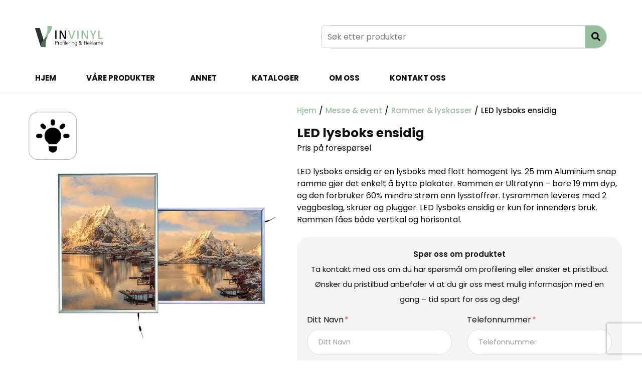

--- FILE ---
content_type: text/html; charset=UTF-8
request_url: https://invinyl.no/product/led-lysboks-ensidig/
body_size: 54337
content:
<!-- open output: jupiterx_doctype --><!DOCTYPE html><!-- close output: jupiterx_doctype --><html lang="nb-NO" data-markup-id="jupiterx_html"><head  data-markup-id="jupiterx_head">	<meta charset="UTF-8" />
<meta name="viewport" content="width=device-width, initial-scale=1" />
<title>LED lysboks ensidig &#8211; InVinyl</title>
<meta name='robots' content='max-image-preview:large' />
<link rel='preconnect' href='https://bunny-wp-pullzone-zyt40ejobd.b-cdn.net' />
<link rel='preconnect' href='https://fonts.bunny.net' />
<link rel="alternate" type="application/rss+xml" title="InVinyl &raquo; strøm" href="https://invinyl.no/feed/" />
<link rel="alternate" type="application/rss+xml" title="InVinyl &raquo; kommentarstrøm" href="https://invinyl.no/comments/feed/" />
<link rel="alternate" title="oEmbed (JSON)" type="application/json+oembed" href="https://invinyl.no/wp-json/oembed/1.0/embed?url=https%3A%2F%2Finvinyl.no%2Fproduct%2Fled-lysboks-ensidig%2F" />
<link rel="alternate" title="oEmbed (XML)" type="text/xml+oembed" href="https://invinyl.no/wp-json/oembed/1.0/embed?url=https%3A%2F%2Finvinyl.no%2Fproduct%2Fled-lysboks-ensidig%2F&#038;format=xml" />
<style id='wp-img-auto-sizes-contain-inline-css' type='text/css'>
img:is([sizes=auto i],[sizes^="auto," i]){contain-intrinsic-size:3000px 1500px}
/*# sourceURL=wp-img-auto-sizes-contain-inline-css */
</style>
<style id='wp-emoji-styles-inline-css' type='text/css'>
img.wp-smiley, img.emoji {
display: inline !important;
border: none !important;
box-shadow: none !important;
height: 1em !important;
width: 1em !important;
margin: 0 0.07em !important;
vertical-align: -0.1em !important;
background: none !important;
padding: 0 !important;
}
/*# sourceURL=wp-emoji-styles-inline-css */
</style>
<style id='wp-block-library-theme-inline-css' type='text/css'>
.wp-block-audio :where(figcaption){color:#555;font-size:13px;text-align:center}.is-dark-theme .wp-block-audio :where(figcaption){color:#ffffffa6}.wp-block-audio{margin:0 0 1em}.wp-block-code{border:1px solid #ccc;border-radius:4px;font-family:Menlo,Consolas,monaco,monospace;padding:.8em 1em}.wp-block-embed :where(figcaption){color:#555;font-size:13px;text-align:center}.is-dark-theme .wp-block-embed :where(figcaption){color:#ffffffa6}.wp-block-embed{margin:0 0 1em}.blocks-gallery-caption{color:#555;font-size:13px;text-align:center}.is-dark-theme .blocks-gallery-caption{color:#ffffffa6}:root :where(.wp-block-image figcaption){color:#555;font-size:13px;text-align:center}.is-dark-theme :root :where(.wp-block-image figcaption){color:#ffffffa6}.wp-block-image{margin:0 0 1em}.wp-block-pullquote{border-bottom:4px solid;border-top:4px solid;color:currentColor;margin-bottom:1.75em}.wp-block-pullquote :where(cite),.wp-block-pullquote :where(footer),.wp-block-pullquote__citation{color:currentColor;font-size:.8125em;font-style:normal;text-transform:uppercase}.wp-block-quote{border-left:.25em solid;margin:0 0 1.75em;padding-left:1em}.wp-block-quote cite,.wp-block-quote footer{color:currentColor;font-size:.8125em;font-style:normal;position:relative}.wp-block-quote:where(.has-text-align-right){border-left:none;border-right:.25em solid;padding-left:0;padding-right:1em}.wp-block-quote:where(.has-text-align-center){border:none;padding-left:0}.wp-block-quote.is-large,.wp-block-quote.is-style-large,.wp-block-quote:where(.is-style-plain){border:none}.wp-block-search .wp-block-search__label{font-weight:700}.wp-block-search__button{border:1px solid #ccc;padding:.375em .625em}:where(.wp-block-group.has-background){padding:1.25em 2.375em}.wp-block-separator.has-css-opacity{opacity:.4}.wp-block-separator{border:none;border-bottom:2px solid;margin-left:auto;margin-right:auto}.wp-block-separator.has-alpha-channel-opacity{opacity:1}.wp-block-separator:not(.is-style-wide):not(.is-style-dots){width:100px}.wp-block-separator.has-background:not(.is-style-dots){border-bottom:none;height:1px}.wp-block-separator.has-background:not(.is-style-wide):not(.is-style-dots){height:2px}.wp-block-table{margin:0 0 1em}.wp-block-table td,.wp-block-table th{word-break:normal}.wp-block-table :where(figcaption){color:#555;font-size:13px;text-align:center}.is-dark-theme .wp-block-table :where(figcaption){color:#ffffffa6}.wp-block-video :where(figcaption){color:#555;font-size:13px;text-align:center}.is-dark-theme .wp-block-video :where(figcaption){color:#ffffffa6}.wp-block-video{margin:0 0 1em}:root :where(.wp-block-template-part.has-background){margin-bottom:0;margin-top:0;padding:1.25em 2.375em}
/*# sourceURL=/wp-includes/css/dist/block-library/theme.min.css */
</style>
<style id='classic-theme-styles-inline-css' type='text/css'>
/*! This file is auto-generated */
.wp-block-button__link{color:#fff;background-color:#32373c;border-radius:9999px;box-shadow:none;text-decoration:none;padding:calc(.667em + 2px) calc(1.333em + 2px);font-size:1.125em}.wp-block-file__button{background:#32373c;color:#fff;text-decoration:none}
/*# sourceURL=/wp-includes/css/classic-themes.min.css */
</style>
<link rel='stylesheet' id='jet-engine-frontend-css' href='https://invinyl.no/wp-content/plugins/jet-engine/assets/css/frontend.css?ver=3.6.4.1' type='text/css' media='all' />
<style id='global-styles-inline-css' type='text/css'>
:root{--wp--preset--aspect-ratio--square: 1;--wp--preset--aspect-ratio--4-3: 4/3;--wp--preset--aspect-ratio--3-4: 3/4;--wp--preset--aspect-ratio--3-2: 3/2;--wp--preset--aspect-ratio--2-3: 2/3;--wp--preset--aspect-ratio--16-9: 16/9;--wp--preset--aspect-ratio--9-16: 9/16;--wp--preset--color--black: #000000;--wp--preset--color--cyan-bluish-gray: #abb8c3;--wp--preset--color--white: #ffffff;--wp--preset--color--pale-pink: #f78da7;--wp--preset--color--vivid-red: #cf2e2e;--wp--preset--color--luminous-vivid-orange: #ff6900;--wp--preset--color--luminous-vivid-amber: #fcb900;--wp--preset--color--light-green-cyan: #7bdcb5;--wp--preset--color--vivid-green-cyan: #00d084;--wp--preset--color--pale-cyan-blue: #8ed1fc;--wp--preset--color--vivid-cyan-blue: #0693e3;--wp--preset--color--vivid-purple: #9b51e0;--wp--preset--gradient--vivid-cyan-blue-to-vivid-purple: linear-gradient(135deg,rgb(6,147,227) 0%,rgb(155,81,224) 100%);--wp--preset--gradient--light-green-cyan-to-vivid-green-cyan: linear-gradient(135deg,rgb(122,220,180) 0%,rgb(0,208,130) 100%);--wp--preset--gradient--luminous-vivid-amber-to-luminous-vivid-orange: linear-gradient(135deg,rgb(252,185,0) 0%,rgb(255,105,0) 100%);--wp--preset--gradient--luminous-vivid-orange-to-vivid-red: linear-gradient(135deg,rgb(255,105,0) 0%,rgb(207,46,46) 100%);--wp--preset--gradient--very-light-gray-to-cyan-bluish-gray: linear-gradient(135deg,rgb(238,238,238) 0%,rgb(169,184,195) 100%);--wp--preset--gradient--cool-to-warm-spectrum: linear-gradient(135deg,rgb(74,234,220) 0%,rgb(151,120,209) 20%,rgb(207,42,186) 40%,rgb(238,44,130) 60%,rgb(251,105,98) 80%,rgb(254,248,76) 100%);--wp--preset--gradient--blush-light-purple: linear-gradient(135deg,rgb(255,206,236) 0%,rgb(152,150,240) 100%);--wp--preset--gradient--blush-bordeaux: linear-gradient(135deg,rgb(254,205,165) 0%,rgb(254,45,45) 50%,rgb(107,0,62) 100%);--wp--preset--gradient--luminous-dusk: linear-gradient(135deg,rgb(255,203,112) 0%,rgb(199,81,192) 50%,rgb(65,88,208) 100%);--wp--preset--gradient--pale-ocean: linear-gradient(135deg,rgb(255,245,203) 0%,rgb(182,227,212) 50%,rgb(51,167,181) 100%);--wp--preset--gradient--electric-grass: linear-gradient(135deg,rgb(202,248,128) 0%,rgb(113,206,126) 100%);--wp--preset--gradient--midnight: linear-gradient(135deg,rgb(2,3,129) 0%,rgb(40,116,252) 100%);--wp--preset--font-size--small: 13px;--wp--preset--font-size--medium: 20px;--wp--preset--font-size--large: 36px;--wp--preset--font-size--x-large: 42px;--wp--preset--spacing--20: 0.44rem;--wp--preset--spacing--30: 0.67rem;--wp--preset--spacing--40: 1rem;--wp--preset--spacing--50: 1.5rem;--wp--preset--spacing--60: 2.25rem;--wp--preset--spacing--70: 3.38rem;--wp--preset--spacing--80: 5.06rem;--wp--preset--shadow--natural: 6px 6px 9px rgba(0, 0, 0, 0.2);--wp--preset--shadow--deep: 12px 12px 50px rgba(0, 0, 0, 0.4);--wp--preset--shadow--sharp: 6px 6px 0px rgba(0, 0, 0, 0.2);--wp--preset--shadow--outlined: 6px 6px 0px -3px rgb(255, 255, 255), 6px 6px rgb(0, 0, 0);--wp--preset--shadow--crisp: 6px 6px 0px rgb(0, 0, 0);}:where(.is-layout-flex){gap: 0.5em;}:where(.is-layout-grid){gap: 0.5em;}body .is-layout-flex{display: flex;}.is-layout-flex{flex-wrap: wrap;align-items: center;}.is-layout-flex > :is(*, div){margin: 0;}body .is-layout-grid{display: grid;}.is-layout-grid > :is(*, div){margin: 0;}:where(.wp-block-columns.is-layout-flex){gap: 2em;}:where(.wp-block-columns.is-layout-grid){gap: 2em;}:where(.wp-block-post-template.is-layout-flex){gap: 1.25em;}:where(.wp-block-post-template.is-layout-grid){gap: 1.25em;}.has-black-color{color: var(--wp--preset--color--black) !important;}.has-cyan-bluish-gray-color{color: var(--wp--preset--color--cyan-bluish-gray) !important;}.has-white-color{color: var(--wp--preset--color--white) !important;}.has-pale-pink-color{color: var(--wp--preset--color--pale-pink) !important;}.has-vivid-red-color{color: var(--wp--preset--color--vivid-red) !important;}.has-luminous-vivid-orange-color{color: var(--wp--preset--color--luminous-vivid-orange) !important;}.has-luminous-vivid-amber-color{color: var(--wp--preset--color--luminous-vivid-amber) !important;}.has-light-green-cyan-color{color: var(--wp--preset--color--light-green-cyan) !important;}.has-vivid-green-cyan-color{color: var(--wp--preset--color--vivid-green-cyan) !important;}.has-pale-cyan-blue-color{color: var(--wp--preset--color--pale-cyan-blue) !important;}.has-vivid-cyan-blue-color{color: var(--wp--preset--color--vivid-cyan-blue) !important;}.has-vivid-purple-color{color: var(--wp--preset--color--vivid-purple) !important;}.has-black-background-color{background-color: var(--wp--preset--color--black) !important;}.has-cyan-bluish-gray-background-color{background-color: var(--wp--preset--color--cyan-bluish-gray) !important;}.has-white-background-color{background-color: var(--wp--preset--color--white) !important;}.has-pale-pink-background-color{background-color: var(--wp--preset--color--pale-pink) !important;}.has-vivid-red-background-color{background-color: var(--wp--preset--color--vivid-red) !important;}.has-luminous-vivid-orange-background-color{background-color: var(--wp--preset--color--luminous-vivid-orange) !important;}.has-luminous-vivid-amber-background-color{background-color: var(--wp--preset--color--luminous-vivid-amber) !important;}.has-light-green-cyan-background-color{background-color: var(--wp--preset--color--light-green-cyan) !important;}.has-vivid-green-cyan-background-color{background-color: var(--wp--preset--color--vivid-green-cyan) !important;}.has-pale-cyan-blue-background-color{background-color: var(--wp--preset--color--pale-cyan-blue) !important;}.has-vivid-cyan-blue-background-color{background-color: var(--wp--preset--color--vivid-cyan-blue) !important;}.has-vivid-purple-background-color{background-color: var(--wp--preset--color--vivid-purple) !important;}.has-black-border-color{border-color: var(--wp--preset--color--black) !important;}.has-cyan-bluish-gray-border-color{border-color: var(--wp--preset--color--cyan-bluish-gray) !important;}.has-white-border-color{border-color: var(--wp--preset--color--white) !important;}.has-pale-pink-border-color{border-color: var(--wp--preset--color--pale-pink) !important;}.has-vivid-red-border-color{border-color: var(--wp--preset--color--vivid-red) !important;}.has-luminous-vivid-orange-border-color{border-color: var(--wp--preset--color--luminous-vivid-orange) !important;}.has-luminous-vivid-amber-border-color{border-color: var(--wp--preset--color--luminous-vivid-amber) !important;}.has-light-green-cyan-border-color{border-color: var(--wp--preset--color--light-green-cyan) !important;}.has-vivid-green-cyan-border-color{border-color: var(--wp--preset--color--vivid-green-cyan) !important;}.has-pale-cyan-blue-border-color{border-color: var(--wp--preset--color--pale-cyan-blue) !important;}.has-vivid-cyan-blue-border-color{border-color: var(--wp--preset--color--vivid-cyan-blue) !important;}.has-vivid-purple-border-color{border-color: var(--wp--preset--color--vivid-purple) !important;}.has-vivid-cyan-blue-to-vivid-purple-gradient-background{background: var(--wp--preset--gradient--vivid-cyan-blue-to-vivid-purple) !important;}.has-light-green-cyan-to-vivid-green-cyan-gradient-background{background: var(--wp--preset--gradient--light-green-cyan-to-vivid-green-cyan) !important;}.has-luminous-vivid-amber-to-luminous-vivid-orange-gradient-background{background: var(--wp--preset--gradient--luminous-vivid-amber-to-luminous-vivid-orange) !important;}.has-luminous-vivid-orange-to-vivid-red-gradient-background{background: var(--wp--preset--gradient--luminous-vivid-orange-to-vivid-red) !important;}.has-very-light-gray-to-cyan-bluish-gray-gradient-background{background: var(--wp--preset--gradient--very-light-gray-to-cyan-bluish-gray) !important;}.has-cool-to-warm-spectrum-gradient-background{background: var(--wp--preset--gradient--cool-to-warm-spectrum) !important;}.has-blush-light-purple-gradient-background{background: var(--wp--preset--gradient--blush-light-purple) !important;}.has-blush-bordeaux-gradient-background{background: var(--wp--preset--gradient--blush-bordeaux) !important;}.has-luminous-dusk-gradient-background{background: var(--wp--preset--gradient--luminous-dusk) !important;}.has-pale-ocean-gradient-background{background: var(--wp--preset--gradient--pale-ocean) !important;}.has-electric-grass-gradient-background{background: var(--wp--preset--gradient--electric-grass) !important;}.has-midnight-gradient-background{background: var(--wp--preset--gradient--midnight) !important;}.has-small-font-size{font-size: var(--wp--preset--font-size--small) !important;}.has-medium-font-size{font-size: var(--wp--preset--font-size--medium) !important;}.has-large-font-size{font-size: var(--wp--preset--font-size--large) !important;}.has-x-large-font-size{font-size: var(--wp--preset--font-size--x-large) !important;}
:where(.wp-block-post-template.is-layout-flex){gap: 1.25em;}:where(.wp-block-post-template.is-layout-grid){gap: 1.25em;}
:where(.wp-block-term-template.is-layout-flex){gap: 1.25em;}:where(.wp-block-term-template.is-layout-grid){gap: 1.25em;}
:where(.wp-block-columns.is-layout-flex){gap: 2em;}:where(.wp-block-columns.is-layout-grid){gap: 2em;}
:root :where(.wp-block-pullquote){font-size: 1.5em;line-height: 1.6;}
/*# sourceURL=global-styles-inline-css */
</style>
<link rel='stylesheet' id='photoswipe-css' href='https://invinyl.no/wp-content/plugins/woocommerce/assets/css/photoswipe/photoswipe.min.css?ver=10.4.0' type='text/css' media='all' />
<link rel='stylesheet' id='photoswipe-default-skin-css' href='https://invinyl.no/wp-content/plugins/woocommerce/assets/css/photoswipe/default-skin/default-skin.min.css?ver=10.4.0' type='text/css' media='all' />
<link rel='stylesheet' id='woocommerce-layout-css' href='https://invinyl.no/wp-content/plugins/woocommerce/assets/css/woocommerce-layout.css?ver=10.4.0' type='text/css' media='all' />
<link rel='stylesheet' id='woocommerce-smallscreen-css' href='https://invinyl.no/wp-content/plugins/woocommerce/assets/css/woocommerce-smallscreen.css?ver=10.4.0' type='text/css' media='only screen and (max-width: 768px)' />
<link rel='stylesheet' id='woocommerce-general-css' href='https://invinyl.no/wp-content/plugins/woocommerce/assets/css/woocommerce.css?ver=10.4.0' type='text/css' media='all' />
<style id='woocommerce-inline-inline-css' type='text/css'>
.woocommerce form .form-row .required { visibility: visible; }
/*# sourceURL=woocommerce-inline-inline-css */
</style>
<link rel='stylesheet' id='woo-variation-gallery-slider-css' href='https://invinyl.no/wp-content/plugins/woo-variation-gallery/assets/css/slick.min.css?ver=1.8.1' type='text/css' media='all' />
<link rel='stylesheet' id='dashicons-css' href='https://bunny-wp-pullzone-zyt40ejobd.b-cdn.net/wp-includes/css/dashicons.min.css?ver=6.9' type='text/css' media='all' />
<style id='dashicons-inline-css' type='text/css'>
[data-font="Dashicons"]:before {font-family: 'Dashicons' !important;content: attr(data-icon) !important;speak: none !important;font-weight: normal !important;font-variant: normal !important;text-transform: none !important;line-height: 1 !important;font-style: normal !important;-webkit-font-smoothing: antialiased !important;-moz-osx-font-smoothing: grayscale !important;}
/*# sourceURL=dashicons-inline-css */
</style>
<link rel='stylesheet' id='woo-variation-gallery-css' href='https://invinyl.no/wp-content/plugins/woo-variation-gallery/assets/css/frontend.min.css?ver=1751902763' type='text/css' media='all' />
<style id='woo-variation-gallery-inline-css' type='text/css'>
:root {--wvg-thumbnail-item: 4;--wvg-thumbnail-item-gap: 0px;--wvg-single-image-size: 600px;--wvg-gallery-width: 30%;--wvg-gallery-margin: 30px;}/* Default Width */.woo-variation-product-gallery {max-width: 30% !important;width: 100%;}/* Medium Devices, Desktops *//* Small Devices, Tablets */@media only screen and (max-width: 768px) {.woo-variation-product-gallery {width: 720px;max-width: 100% !important;}}/* Extra Small Devices, Phones */@media only screen and (max-width: 480px) {.woo-variation-product-gallery {width: 320px;max-width: 100% !important;}}
/*# sourceURL=woo-variation-gallery-inline-css */
</style>
<link rel='stylesheet' id='ywctm-frontend-css' href='https://invinyl.no/wp-content/plugins/yith-woocommerce-catalog-mode/assets/css/frontend.min.css?ver=2.51.0' type='text/css' media='all' />
<style id='ywctm-frontend-inline-css' type='text/css'>
form.cart button.single_add_to_cart_button, .ppc-button-wrapper, .wc-ppcp-paylater-msg__container, form.cart .quantity, .widget.woocommerce.widget_shopping_cart{display: none !important}
/*# sourceURL=ywctm-frontend-inline-css */
</style>
<link rel='stylesheet' id='jupiterx-popups-animation-css' href='https://invinyl.no/wp-content/plugins/jupiterx-core/includes/extensions/raven/assets/lib/animate/animate.min.css?ver=4.13.0' type='text/css' media='all' />
<link rel='stylesheet' id='jupiterx-css' href='https://bunny-wp-pullzone-zyt40ejobd.b-cdn.net/wp-content/uploads/jupiterx/compiler/jupiterx/cd55484.css?ver=4.13.0' type='text/css' media='all' />
<link rel='stylesheet' id='jet-woo-builder-jupiterx-css' href='https://invinyl.no/wp-content/plugins/jet-woo-builder/includes/compatibility/packages/themes/jupiterx/assets/css/style.css?ver=2.1.17' type='text/css' media='all' />
<link rel='stylesheet' id='jupiterx-elements-dynamic-styles-css' href='https://bunny-wp-pullzone-zyt40ejobd.b-cdn.net/wp-content/uploads/jupiterx/compiler/jupiterx-elements-dynamic-styles/5a17493.css?ver=4.13.0' type='text/css' media='all' />
<link rel='stylesheet' id='elementor-frontend-css' href='https://invinyl.no/wp-content/plugins/elementor/assets/css/frontend.min.css?ver=3.33.4' type='text/css' media='all' />
<link rel='stylesheet' id='widget-icon-list-css' href='https://invinyl.no/wp-content/plugins/elementor/assets/css/widget-icon-list.min.css?ver=3.33.4' type='text/css' media='all' />
<link rel='stylesheet' id='e-animation-grow-css' href='https://invinyl.no/wp-content/plugins/elementor/assets/lib/animations/styles/e-animation-grow.min.css?ver=3.33.4' type='text/css' media='all' />
<link rel='stylesheet' id='e-animation-shrink-css' href='https://invinyl.no/wp-content/plugins/elementor/assets/lib/animations/styles/e-animation-shrink.min.css?ver=3.33.4' type='text/css' media='all' />
<link rel='stylesheet' id='e-animation-pulse-css' href='https://invinyl.no/wp-content/plugins/elementor/assets/lib/animations/styles/e-animation-pulse.min.css?ver=3.33.4' type='text/css' media='all' />
<link rel='stylesheet' id='e-animation-pop-css' href='https://invinyl.no/wp-content/plugins/elementor/assets/lib/animations/styles/e-animation-pop.min.css?ver=3.33.4' type='text/css' media='all' />
<link rel='stylesheet' id='e-animation-grow-rotate-css' href='https://invinyl.no/wp-content/plugins/elementor/assets/lib/animations/styles/e-animation-grow-rotate.min.css?ver=3.33.4' type='text/css' media='all' />
<link rel='stylesheet' id='e-animation-wobble-skew-css' href='https://invinyl.no/wp-content/plugins/elementor/assets/lib/animations/styles/e-animation-wobble-skew.min.css?ver=3.33.4' type='text/css' media='all' />
<link rel='stylesheet' id='e-animation-buzz-out-css' href='https://invinyl.no/wp-content/plugins/elementor/assets/lib/animations/styles/e-animation-buzz-out.min.css?ver=3.33.4' type='text/css' media='all' />
<link rel='stylesheet' id='font-awesome-css' href='https://invinyl.no/wp-content/plugins/elementor/assets/lib/font-awesome/css/font-awesome.min.css?ver=4.7.0' type='text/css' media='all' />
<style id='font-awesome-inline-css' type='text/css'>
[data-font="FontAwesome"]:before {font-family: 'FontAwesome' !important;content: attr(data-icon) !important;speak: none !important;font-weight: normal !important;font-variant: normal !important;text-transform: none !important;line-height: 1 !important;font-style: normal !important;-webkit-font-smoothing: antialiased !important;-moz-osx-font-smoothing: grayscale !important;}
/*# sourceURL=font-awesome-inline-css */
</style>
<link rel='stylesheet' id='jupiterx-core-raven-frontend-css' href='https://invinyl.no/wp-content/plugins/jupiterx-core/includes/extensions/raven/assets/css/frontend.min.css?ver=6.9' type='text/css' media='all' />
<link rel='stylesheet' id='elementor-post-331-css' href='https://bunny-wp-pullzone-zyt40ejobd.b-cdn.net/wp-content/uploads/elementor/css/post-331.css?ver=1765406012' type='text/css' media='all' />
<link rel='stylesheet' id='sellkit-pro-frontend-css' href='https://invinyl.no/wp-content/plugins/sellkit-pro/assets/dist/css/frontend.min.css?ver=1.7.2' type='text/css' media='all' />
<link rel='stylesheet' id='sellkit-frontend-css' href='https://invinyl.no/wp-content/plugins/sellkit/assets/dist/css/frontend.min.css?ver=2.4.0' type='text/css' media='all' />
<link rel='stylesheet' id='flatpickr-css' href='https://invinyl.no/wp-content/plugins/elementor/assets/lib/flatpickr/flatpickr.min.css?ver=4.6.13' type='text/css' media='all' />
<link rel='stylesheet' id='elementor-post-597-css' href='https://bunny-wp-pullzone-zyt40ejobd.b-cdn.net/wp-content/uploads/elementor/css/post-597.css?ver=1765406012' type='text/css' media='all' />
<link rel='stylesheet' id='jet-woo-builder-css' href='https://invinyl.no/wp-content/plugins/jet-woo-builder/assets/css/frontend.css?ver=2.1.17' type='text/css' media='all' />
<style id='jet-woo-builder-inline-css' type='text/css'>
@font-face {
font-family: "WooCommerce";
font-weight: normal;
font-style: normal;
src: url("https://invinyl.no/wp-content/plugins/woocommerce/assets/fonts/WooCommerce.eot");
src: url("https://invinyl.no/wp-content/plugins/woocommerce/assets/fonts/WooCommerce.eot?#iefix") format("embedded-opentype"),
url("https://invinyl.no/wp-content/plugins/woocommerce/assets/fonts/WooCommerce.woff") format("woff"),
url("https://invinyl.no/wp-content/plugins/woocommerce/assets/fonts/WooCommerce.ttf") format("truetype"),
url("https://invinyl.no/wp-content/plugins/woocommerce/assets/fonts/WooCommerce.svg#WooCommerce") format("svg");
}
/*# sourceURL=jet-woo-builder-inline-css */
</style>
<link rel='stylesheet' id='swiper-css' href='https://invinyl.no/wp-content/plugins/elementor/assets/lib/swiper/v8/css/swiper.min.css?ver=8.4.5' type='text/css' media='all' />
<link rel='stylesheet' id='e-swiper-css' href='https://invinyl.no/wp-content/plugins/elementor/assets/css/conditionals/e-swiper.min.css?ver=3.33.4' type='text/css' media='all' />
<link rel='stylesheet' id='jet-woo-builder-frontend-font-css' href='https://invinyl.no/wp-content/plugins/jet-woo-builder/assets/css/lib/jetwoobuilder-frontend-font/css/jetwoobuilder-frontend-font.css?ver=2.1.17' type='text/css' media='all' />
<link rel='stylesheet' id='font-awesome-5-all-css' href='https://invinyl.no/wp-content/plugins/elementor/assets/lib/font-awesome/css/all.min.css?ver=3.33.4' type='text/css' media='all' />
<link rel='stylesheet' id='font-awesome-4-shim-css' href='https://invinyl.no/wp-content/plugins/elementor/assets/lib/font-awesome/css/v4-shims.min.css?ver=3.33.4' type='text/css' media='all' />
<link rel='stylesheet' id='was-frontend-css' href='https://invinyl.no/wp-content/plugins/sellkit-pro/assets/dist/css/swatches-frontend.min.css?ver=1.7.2' type='text/css' media='all' />
<link rel='stylesheet' id='elementor-post-23-css' href='https://bunny-wp-pullzone-zyt40ejobd.b-cdn.net/wp-content/uploads/elementor/css/post-23.css?ver=1765406013' type='text/css' media='all' />
<link rel='stylesheet' id='elementor-post-35-css' href='https://bunny-wp-pullzone-zyt40ejobd.b-cdn.net/wp-content/uploads/elementor/css/post-35.css?ver=1765406013' type='text/css' media='all' />
<link rel='stylesheet' id='elementor-gf-local-poppins-css' href='https://bunny-wp-pullzone-zyt40ejobd.b-cdn.net/wp-content/uploads/elementor/google-fonts/css/poppins.css?ver=1751902809' type='text/css' media='all' />
<link rel='stylesheet' id='elementor-gf-local-inter-css' href='https://bunny-wp-pullzone-zyt40ejobd.b-cdn.net/wp-content/uploads/elementor/google-fonts/css/inter.css?ver=1751902815' type='text/css' media='all' />
<script type="text/template" id="tmpl-variation-template">
<div class="woocommerce-variation-description">{{{ data.variation.variation_description }}}</div>
<div class="woocommerce-variation-price">{{{ data.variation.price_html }}}</div>
<div class="woocommerce-variation-availability">{{{ data.variation.availability_html }}}</div>
</script>
<script type="text/template" id="tmpl-unavailable-variation-template">
<p role="alert">Beklager, dette produktet er ikke tilgjengelig. Vennligst velg en annen kombinasjon.</p>
</script>
<script type="text/javascript" src="https://bunny-wp-pullzone-zyt40ejobd.b-cdn.net/wp-includes/js/jquery/jquery.min.js?ver=3.7.1" id="jquery-core-js"></script>
<script type="text/javascript" src="https://bunny-wp-pullzone-zyt40ejobd.b-cdn.net/wp-includes/js/jquery/jquery-migrate.min.js?ver=3.4.1" id="jquery-migrate-js"></script>
<script type="text/javascript" src="https://bunny-wp-pullzone-zyt40ejobd.b-cdn.net/wp-includes/js/underscore.min.js?ver=1.13.7" id="underscore-js"></script>
<script type="text/javascript" id="wp-util-js-extra">
/* <![CDATA[ */
var _wpUtilSettings = {"ajax":{"url":"/wp-admin/admin-ajax.php"}};
//# sourceURL=wp-util-js-extra
/* ]]> */
</script>
<script type="text/javascript" src="https://bunny-wp-pullzone-zyt40ejobd.b-cdn.net/wp-includes/js/wp-util.min.js?ver=6.9" id="wp-util-js"></script>
<script type="text/javascript" src="https://invinyl.no/wp-content/plugins/woocommerce/assets/js/jquery-blockui/jquery.blockUI.min.js?ver=2.7.0-wc.10.4.0" id="wc-jquery-blockui-js" data-wp-strategy="defer"></script>
<script type="text/javascript" id="wc-add-to-cart-js-extra">
/* <![CDATA[ */
var wc_add_to_cart_params = {"ajax_url":"/wp-admin/admin-ajax.php","wc_ajax_url":"/?wc-ajax=%%endpoint%%","i18n_view_cart":"Vis handlekurv","cart_url":"https://invinyl.no","is_cart":"","cart_redirect_after_add":"no"};
//# sourceURL=wc-add-to-cart-js-extra
/* ]]> */
</script>
<script type="text/javascript" src="https://invinyl.no/wp-content/plugins/woocommerce/assets/js/frontend/add-to-cart.min.js?ver=10.4.0" id="wc-add-to-cart-js" defer="defer" data-wp-strategy="defer"></script>
<script type="text/javascript" src="https://invinyl.no/wp-content/plugins/woocommerce/assets/js/zoom/jquery.zoom.min.js?ver=1.7.21-wc.10.4.0" id="wc-zoom-js" defer="defer" data-wp-strategy="defer"></script>
<script type="text/javascript" src="https://invinyl.no/wp-content/plugins/woocommerce/assets/js/flexslider/jquery.flexslider.min.js?ver=2.7.2-wc.10.4.0" id="wc-flexslider-js" defer="defer" data-wp-strategy="defer"></script>
<script type="text/javascript" src="https://invinyl.no/wp-content/plugins/woocommerce/assets/js/photoswipe/photoswipe.min.js?ver=4.1.1-wc.10.4.0" id="wc-photoswipe-js" defer="defer" data-wp-strategy="defer"></script>
<script type="text/javascript" src="https://invinyl.no/wp-content/plugins/woocommerce/assets/js/photoswipe/photoswipe-ui-default.min.js?ver=4.1.1-wc.10.4.0" id="wc-photoswipe-ui-default-js" defer="defer" data-wp-strategy="defer"></script>
<script type="text/javascript" id="wc-single-product-js-extra">
/* <![CDATA[ */
var wc_single_product_params = {"i18n_required_rating_text":"Vennligst velg en vurdering","i18n_rating_options":["1 av 5 stjerner","2 av 5 stjerner","3 av 5 stjerner","4 av 5 stjerner","5 av 5 stjerner"],"i18n_product_gallery_trigger_text":"Se bildegalleri i fullskjerm","review_rating_required":"yes","flexslider":{"rtl":false,"animation":"slide","smoothHeight":true,"directionNav":true,"controlNav":"thumbnails","slideshow":false,"animationSpeed":500,"animationLoop":false,"allowOneSlide":false,"prevText":"\u003Csvg fill=\"#333333\" version=\"1.1\" id=\"Layer_1\" xmlns=\"http://www.w3.org/2000/svg\" xmlns:xlink=\"http://www.w3.org/1999/xlink\" x=\"0px\" y=\"0px\" width=\"7.2px\" height=\"12px\" viewBox=\"0 0 7.2 12\" style=\"enable-background:new 0 0 7.2 12;\" xml:space=\"preserve\"\u003E\u003Cpath class=\"st0\" d=\"M2.4,6l4.5-4.3c0.4-0.4,0.4-1,0-1.4c-0.4-0.4-1-0.4-1.4,0l-5.2,5C0.1,5.5,0,5.7,0,6s0.1,0.5,0.3,0.7l5.2,5\tC5.7,11.9,6,12,6.2,12c0.3,0,0.5-0.1,0.7-0.3c0.4-0.4,0.4-1,0-1.4L2.4,6z\"/\u003E\u003C/svg\u003E","nextText":"\u003Csvg fill=\"#333333\" version=\"1.1\" id=\"Layer_1\" xmlns=\"http://www.w3.org/2000/svg\" xmlns:xlink=\"http://www.w3.org/1999/xlink\" x=\"0px\" y=\"0px\" width=\"7.2px\" height=\"12px\" viewBox=\"0 0 7.2 12\" style=\"enable-background:new 0 0 7.2 12;\" xml:space=\"preserve\"\u003E\u003Cpath class=\"st0\" d=\"M4.8,6l-4.5,4.3c-0.4,0.4-0.4,1,0,1.4c0.4,0.4,1,0.4,1.4,0l5.2-5C7.1,6.5,7.2,6.3,7.2,6S7.1,5.5,6.9,5.3l-5.2-5C1.5,0.1,1.2,0,1,0C0.7,0,0.5,0.1,0.3,0.3c-0.4,0.4-0.4,1,0,1.4L4.8,6z\"/\u003E\u003C/svg\u003E"},"zoom_enabled":"1","zoom_options":[],"photoswipe_enabled":"1","photoswipe_options":{"shareEl":false,"closeOnScroll":false,"history":false,"hideAnimationDuration":0,"showAnimationDuration":0},"flexslider_enabled":"1"};
//# sourceURL=wc-single-product-js-extra
/* ]]> */
</script>
<script type="text/javascript" src="https://invinyl.no/wp-content/plugins/woocommerce/assets/js/frontend/single-product.min.js?ver=10.4.0" id="wc-single-product-js" defer="defer" data-wp-strategy="defer"></script>
<script type="text/javascript" src="https://invinyl.no/wp-content/plugins/woocommerce/assets/js/js-cookie/js.cookie.min.js?ver=2.1.4-wc.10.4.0" id="wc-js-cookie-js" defer="defer" data-wp-strategy="defer"></script>
<script type="text/javascript" id="woocommerce-js-extra">
/* <![CDATA[ */
var woocommerce_params = {"ajax_url":"/wp-admin/admin-ajax.php","wc_ajax_url":"/?wc-ajax=%%endpoint%%","i18n_password_show":"Vis passord","i18n_password_hide":"Skjul passord"};
//# sourceURL=woocommerce-js-extra
/* ]]> */
</script>
<script type="text/javascript" src="https://invinyl.no/wp-content/plugins/woocommerce/assets/js/frontend/woocommerce.min.js?ver=10.4.0" id="woocommerce-js" defer="defer" data-wp-strategy="defer"></script>
<script type="text/javascript" src="https://bunny-wp-pullzone-zyt40ejobd.b-cdn.net/wp-content/themes/jupiterx/lib/admin/assets/lib/webfont/webfont.min.js?ver=1.6.26" id="jupiterx-webfont-js"></script>
<script type="text/javascript" id="jupiterx-webfont-js-after">
/* <![CDATA[ */
WebFont.load({
google: {
families: ['Poppins:100,200,300,400,500,600,700,800,900,100italic,200italic,300italic,400italic,500italic,600italic,700italic,800italic,900italic','Nunito:100,200,300,400,500,600,700,800,900,100italic,200italic,300italic,400italic,500italic,600italic,700italic,800italic,900italic']
}
});
//# sourceURL=jupiterx-webfont-js-after
/* ]]> */
</script>
<script type="text/javascript" src="https://bunny-wp-pullzone-zyt40ejobd.b-cdn.net/wp-content/themes/jupiterx/lib/assets/dist/js/utils.min.js?ver=4.13.0" id="jupiterx-utils-js"></script>
<script type="text/javascript" src="https://invinyl.no/wp-content/plugins/elementor/assets/lib/font-awesome/js/v4-shims.min.js?ver=3.33.4" id="font-awesome-4-shim-js"></script>
<link rel="https://api.w.org/" href="https://invinyl.no/wp-json/" /><link rel="alternate" title="JSON" type="application/json" href="https://invinyl.no/wp-json/wp/v2/product/2064" /><link rel="EditURI" type="application/rsd+xml" title="RSD" href="https://invinyl.no/xmlrpc.php?rsd" />
<meta name="generator" content="WordPress 6.9" />
<meta name="generator" content="WooCommerce 10.4.0" />
<link rel="canonical" href="https://invinyl.no/product/led-lysboks-ensidig/" />
<link rel='shortlink' href='https://invinyl.no/?p=2064' />
<noscript><style>.woocommerce-product-gallery{ opacity: 1 !important; }</style></noscript>
<meta name="generator" content="Elementor 3.33.4; features: e_font_icon_svg, additional_custom_breakpoints; settings: css_print_method-external, google_font-enabled, font_display-swap">
<style>
.e-con.e-parent:nth-of-type(n+4):not(.e-lazyloaded):not(.e-no-lazyload),
.e-con.e-parent:nth-of-type(n+4):not(.e-lazyloaded):not(.e-no-lazyload) * {
background-image: none !important;
}
@media screen and (max-height: 1024px) {
.e-con.e-parent:nth-of-type(n+3):not(.e-lazyloaded):not(.e-no-lazyload),
.e-con.e-parent:nth-of-type(n+3):not(.e-lazyloaded):not(.e-no-lazyload) * {
background-image: none !important;
}
}
@media screen and (max-height: 640px) {
.e-con.e-parent:nth-of-type(n+2):not(.e-lazyloaded):not(.e-no-lazyload),
.e-con.e-parent:nth-of-type(n+2):not(.e-lazyloaded):not(.e-no-lazyload) * {
background-image: none !important;
}
}
</style>
<link rel="icon" href="https://bunny-wp-pullzone-zyt40ejobd.b-cdn.net/wp-content/uploads/2024/02/cropped-InVinyl-Ikon.png" sizes="32x32" />
<link rel="icon" href="https://bunny-wp-pullzone-zyt40ejobd.b-cdn.net/wp-content/uploads/2024/02/cropped-InVinyl-Ikon.png" sizes="192x192" />
<link rel="apple-touch-icon" href="https://bunny-wp-pullzone-zyt40ejobd.b-cdn.net/wp-content/uploads/2024/02/cropped-InVinyl-Ikon.png" />
<meta name="msapplication-TileImage" content="https://bunny-wp-pullzone-zyt40ejobd.b-cdn.net/wp-content/uploads/2024/02/cropped-InVinyl-Ikon.png" />
<style type="text/css" id="wp-custom-css">
.jupiterx-post-title{
color:#000;
}		</style>
</head><body class="wp-singular product-template-default single single-product postid-2064 wp-custom-logo wp-theme-jupiterx no-js theme-jupiterx woocommerce woocommerce-page woocommerce-no-js woo-variation-gallery woo-variation-gallery-theme-jupiterx jupiterx-product-template-1 elementor-page-597 elementor-default elementor-template-full-width elementor-kit-331" itemscope="itemscope" itemtype="http://schema.org/WebPage" data-markup-id="jupiterx_body"><a class="jupiterx-a11y jupiterx-a11y-skip-navigation-link" href="#jupiterx-main" data-markup-id="jupiterx_a11y_skip_navigation_link">Skip to content</a><div class="jupiterx-site" data-markup-id="jupiterx_site"><header class="jupiterx-header jupiterx-header-custom" data-jupiterx-settings="{&quot;breakpoint&quot;:&quot;767.98&quot;,&quot;template&quot;:&quot;23&quot;}" role="banner" itemscope="itemscope" itemtype="http://schema.org/WPHeader" data-markup-id="jupiterx_header"><!-- open output: jupiterx_custom_header_template -->		<header data-elementor-type="header" data-elementor-id="23" class="elementor elementor-23" data-elementor-post-type="elementor_library">
<section class="elementor-section elementor-top-section elementor-element elementor-element-9e257e4 elementor-hidden-phone elementor-section-content-middle elementor-section-boxed elementor-section-height-default elementor-section-height-default" data-id="9e257e4" data-element_type="section" data-settings="{&quot;jet_parallax_layout_list&quot;:[{&quot;jet_parallax_layout_image&quot;:{&quot;url&quot;:&quot;&quot;,&quot;id&quot;:&quot;&quot;,&quot;size&quot;:&quot;&quot;},&quot;_id&quot;:&quot;3cd65dd&quot;,&quot;jet_parallax_layout_image_tablet&quot;:{&quot;url&quot;:&quot;&quot;,&quot;id&quot;:&quot;&quot;,&quot;size&quot;:&quot;&quot;},&quot;jet_parallax_layout_image_mobile&quot;:{&quot;url&quot;:&quot;&quot;,&quot;id&quot;:&quot;&quot;,&quot;size&quot;:&quot;&quot;},&quot;jet_parallax_layout_speed&quot;:{&quot;unit&quot;:&quot;%&quot;,&quot;size&quot;:50,&quot;sizes&quot;:[]},&quot;jet_parallax_layout_type&quot;:&quot;scroll&quot;,&quot;jet_parallax_layout_direction&quot;:null,&quot;jet_parallax_layout_fx_direction&quot;:null,&quot;jet_parallax_layout_z_index&quot;:&quot;&quot;,&quot;jet_parallax_layout_bg_x&quot;:50,&quot;jet_parallax_layout_bg_x_tablet&quot;:&quot;&quot;,&quot;jet_parallax_layout_bg_x_mobile&quot;:&quot;&quot;,&quot;jet_parallax_layout_bg_y&quot;:50,&quot;jet_parallax_layout_bg_y_tablet&quot;:&quot;&quot;,&quot;jet_parallax_layout_bg_y_mobile&quot;:&quot;&quot;,&quot;jet_parallax_layout_bg_size&quot;:&quot;auto&quot;,&quot;jet_parallax_layout_bg_size_tablet&quot;:&quot;&quot;,&quot;jet_parallax_layout_bg_size_mobile&quot;:&quot;&quot;,&quot;jet_parallax_layout_animation_prop&quot;:&quot;transform&quot;,&quot;jet_parallax_layout_on&quot;:[&quot;desktop&quot;,&quot;tablet&quot;]}]}">
<div class="elementor-container elementor-column-gap-no">
<div class="elementor-column elementor-col-50 elementor-top-column elementor-element elementor-element-2dd8731" data-id="2dd8731" data-element_type="column">
<div class="elementor-widget-wrap elementor-element-populated">
<div class="elementor-element elementor-element-489969a elementor-widget elementor-widget-image" data-id="489969a" data-element_type="widget" data-widget_type="image.default">
<div class="elementor-widget-container">
<a href="https://invinyl.no">
<img width="150" height="47" src="https://bunny-wp-pullzone-zyt40ejobd.b-cdn.net/wp-content/uploads/2024/02/InVinyl-logo.png" class="attachment-(Custom) 150 x 150 Size size-(Custom) 150 x 150 Size wp-image-329" alt="InVinyl Logo" />								</a>
</div>
</div>
</div>
</div>
<div class="elementor-column elementor-col-50 elementor-top-column elementor-element elementor-element-71f8f4c" data-id="71f8f4c" data-element_type="column">
<div class="elementor-widget-wrap elementor-element-populated">
<div class="elementor-element elementor-element-cd90bc1 elementor-widget elementor-widget-raven-search-form" data-id="cd90bc1" data-element_type="widget" data-settings="{&quot;_skin&quot;:&quot;classic&quot;}" data-widget_type="raven-search-form.classic">
<div class="elementor-widget-container">
<form class="raven-search-form raven-search-form-classic" method="get" action="https://invinyl.no/" role="search">
<div class="raven-search-form-container">
<div class="raven-search-form-inner">
<label class="elementor-screen-only" for="raven-search-form-input">Search</label>
<input id="raven-search-form-input" class="raven-search-form-input" type="search" name="s" placeholder="Søk etter produkter" />
<button class="raven-search-form-button raven-search-form-button-svg" type="submit" aria-label="Search">
<svg class="e-font-icon-svg e-fas-search" viewBox="0 0 512 512" xmlns="http://www.w3.org/2000/svg"><path d="M505 442.7L405.3 343c-4.5-4.5-10.6-7-17-7H372c27.6-35.3 44-79.7 44-128C416 93.1 322.9 0 208 0S0 93.1 0 208s93.1 208 208 208c48.3 0 92.7-16.4 128-44v16.3c0 6.4 2.5 12.5 7 17l99.7 99.7c9.4 9.4 24.6 9.4 33.9 0l28.3-28.3c9.4-9.4 9.4-24.6.1-34zM208 336c-70.7 0-128-57.2-128-128 0-70.7 57.2-128 128-128 70.7 0 128 57.2 128 128 0 70.7-57.2 128-128 128z"></path></svg>								</button>
</div>
</div>
</form>
</div>
</div>
</div>
</div>
</div>
</section>
<section class="elementor-section elementor-top-section elementor-element elementor-element-00d1ea5 elementor-hidden-phone elementor-section-boxed elementor-section-height-default elementor-section-height-default" data-id="00d1ea5" data-element_type="section" data-settings="{&quot;jet_parallax_layout_list&quot;:[{&quot;jet_parallax_layout_image&quot;:{&quot;url&quot;:&quot;&quot;,&quot;id&quot;:&quot;&quot;,&quot;size&quot;:&quot;&quot;},&quot;_id&quot;:&quot;24cc8db&quot;,&quot;jet_parallax_layout_image_tablet&quot;:{&quot;url&quot;:&quot;&quot;,&quot;id&quot;:&quot;&quot;,&quot;size&quot;:&quot;&quot;},&quot;jet_parallax_layout_image_mobile&quot;:{&quot;url&quot;:&quot;&quot;,&quot;id&quot;:&quot;&quot;,&quot;size&quot;:&quot;&quot;},&quot;jet_parallax_layout_speed&quot;:{&quot;unit&quot;:&quot;%&quot;,&quot;size&quot;:50,&quot;sizes&quot;:[]},&quot;jet_parallax_layout_type&quot;:&quot;scroll&quot;,&quot;jet_parallax_layout_direction&quot;:null,&quot;jet_parallax_layout_fx_direction&quot;:null,&quot;jet_parallax_layout_z_index&quot;:&quot;&quot;,&quot;jet_parallax_layout_bg_x&quot;:50,&quot;jet_parallax_layout_bg_x_tablet&quot;:&quot;&quot;,&quot;jet_parallax_layout_bg_x_mobile&quot;:&quot;&quot;,&quot;jet_parallax_layout_bg_y&quot;:50,&quot;jet_parallax_layout_bg_y_tablet&quot;:&quot;&quot;,&quot;jet_parallax_layout_bg_y_mobile&quot;:&quot;&quot;,&quot;jet_parallax_layout_bg_size&quot;:&quot;auto&quot;,&quot;jet_parallax_layout_bg_size_tablet&quot;:&quot;&quot;,&quot;jet_parallax_layout_bg_size_mobile&quot;:&quot;&quot;,&quot;jet_parallax_layout_animation_prop&quot;:&quot;transform&quot;,&quot;jet_parallax_layout_on&quot;:[&quot;desktop&quot;,&quot;tablet&quot;]}]}">
<div class="elementor-container elementor-column-gap-no">
<div class="elementor-column elementor-col-100 elementor-top-column elementor-element elementor-element-89835f5" data-id="89835f5" data-element_type="column">
<div class="elementor-widget-wrap elementor-element-populated">
<div class="elementor-element elementor-element-93a22a7 raven-breakpoint-tablet raven-nav-menu-align-left elementor-widget elementor-widget-raven-nav-menu" data-id="93a22a7" data-element_type="widget" data-settings="{&quot;mobile_layout&quot;:&quot;full-screen&quot;,&quot;submenu_icon&quot;:&quot;&lt;svg 0=\&quot;fas fa-chevron-down\&quot; class=\&quot;e-font-icon-svg e-fas-chevron-down\&quot;&gt;\n\t\t\t\t\t&lt;use xlink:href=\&quot;#fas-chevron-down\&quot;&gt;\n\t\t\t\t\t\t&lt;symbol id=\&quot;fas-chevron-down\&quot; viewBox=\&quot;0 0 448 512\&quot;&gt;\n\t\t\t\t\t\t\t&lt;path d=\&quot;M207.029 381.476L12.686 187.132c-9.373-9.373-9.373-24.569 0-33.941l22.667-22.667c9.357-9.357 24.522-9.375 33.901-.04L224 284.505l154.745-154.021c9.379-9.335 24.544-9.317 33.901.04l22.667 22.667c9.373 9.373 9.373 24.569 0 33.941L240.971 381.476c-9.373 9.372-24.569 9.372-33.942 0z\&quot;&gt;&lt;\/path&gt;\n\t\t\t\t\t\t&lt;\/symbol&gt;\n\t\t\t\t\t&lt;\/use&gt;\n\t\t\t\t&lt;\/svg&gt;&quot;,&quot;submenu_space_between&quot;:{&quot;unit&quot;:&quot;px&quot;,&quot;size&quot;:&quot;&quot;,&quot;sizes&quot;:[]},&quot;submenu_opening_position&quot;:&quot;bottom&quot;,&quot;mobile_menu_item_full_width&quot;:&quot;no&quot;}" data-widget_type="raven-nav-menu.default">
<div class="elementor-widget-container">
<nav class="raven-nav-menu-main raven-nav-menu-horizontal raven-nav-menu-tablet- raven-nav-menu-mobile- raven-nav-icons-hidden-tablet raven-nav-icons-hidden-mobile">
<ul id="menu-93a22a7" class="raven-nav-menu"><li class="menu-item menu-item-type-post_type menu-item-object-page menu-item-home menu-item-149"><a href="https://invinyl.no/" class="raven-menu-item raven-link-item ">Hjem</a></li>
<li class="menu-item menu-item-type-custom menu-item-object-custom menu-item-388 mega-menu-enabled has-mega-menu mega-menu-388"><a class="raven-menu-item raven-link-item ">Våre Produkter</a><ul class='submenu'><div class='raven-megamenu-wrapper'>		<div data-elementor-type="section" data-elementor-id="377" class="elementor elementor-377" data-elementor-post-type="elementor_library">
<div class="elementor-element elementor-element-3d7369d0 e-flex e-con-boxed e-con e-parent" data-id="3d7369d0" data-element_type="container" data-settings="{&quot;jet_parallax_layout_list&quot;:[],&quot;background_background&quot;:&quot;classic&quot;}">
<div class="e-con-inner">
<div class="elementor-element elementor-element-459cad1d e-flex e-con-boxed e-con e-child" data-id="459cad1d" data-element_type="container" data-settings="{&quot;background_background&quot;:&quot;classic&quot;,&quot;jet_parallax_layout_list&quot;:[]}">
<div class="e-con-inner">
<div class="elementor-element elementor-element-c55405f e-con-full e-flex e-con e-child" data-id="c55405f" data-element_type="container" data-settings="{&quot;jet_parallax_layout_list&quot;:[]}">
<div class="elementor-element elementor-element-559f8127 e-con-full e-flex e-con e-child" data-id="559f8127" data-element_type="container" data-settings="{&quot;jet_parallax_layout_list&quot;:[]}">
<div class="elementor-element elementor-element-5bd95bf8 elementor-mobile-align-center elementor-align-left elementor-widget elementor-widget-raven-heading" data-id="5bd95bf8" data-element_type="widget" data-widget_type="raven-heading.default">
<div class="elementor-widget-container">
<div class="raven-widget-wrapper"><h5 class="raven-heading raven-heading-h5"><a href="https://invinyl.no/product-category/arbeidsklaer/"><span class="raven-heading-title ">Arbeidsklær</span></a></h5></div>
</div>
</div>
<div class="elementor-element elementor-element-6abf66c elementor-align-left elementor-mobile-align-center elementor-icon-list--layout-traditional elementor-list-item-link-full_width elementor-widget elementor-widget-icon-list" data-id="6abf66c" data-element_type="widget" data-widget_type="icon-list.default">
<div class="elementor-widget-container">
<ul class="elementor-icon-list-items">
<li class="elementor-icon-list-item">
<a href="https://invinyl.no/product-category/arbeidsklaer/">
<span class="elementor-icon-list-text">Alle varer i Arbeidsklær</span>
</a>
</li>
</ul>
</div>
</div>
<div class="elementor-element elementor-element-528c5b8 read-more-arbeidsklaer elementor-widget elementor-widget-n-accordion" data-id="528c5b8" data-element_type="widget" data-settings="{&quot;default_state&quot;:&quot;all_collapsed&quot;,&quot;max_items_expended&quot;:&quot;one&quot;,&quot;n_accordion_animation_duration&quot;:{&quot;unit&quot;:&quot;ms&quot;,&quot;size&quot;:400,&quot;sizes&quot;:[]}}" data-widget_type="nested-accordion.default">
<div class="elementor-widget-container">
<div class="e-n-accordion" aria-label="Accordion. Open links with Enter or Space, close with Escape, and navigate with Arrow Keys">
<details id="e-n-accordion-item-8650" class="e-n-accordion-item" >
<summary class="e-n-accordion-item-title" data-accordion-index="1" tabindex="0" aria-expanded="false" aria-controls="e-n-accordion-item-8650" >
<span class='e-n-accordion-item-title-header'><div class="e-n-accordion-item-title-text"> <span class="read-more">Flammehemmende</span><span class="read-less">Flammehemmende</span> </div></span>
</summary>
<div role="region" aria-labelledby="e-n-accordion-item-8650" class="elementor-element elementor-element-1f30090 e-con-full e-flex e-con e-child" data-id="1f30090" data-element_type="container" data-settings="{&quot;jet_parallax_layout_list&quot;:[]}">
<div class="elementor-element elementor-element-f033e57 elementor-align-left elementor-mobile-align-center elementor-icon-list--layout-traditional elementor-list-item-link-full_width elementor-widget elementor-widget-icon-list" data-id="f033e57" data-element_type="widget" data-widget_type="icon-list.default">
<div class="elementor-widget-container">
<ul class="elementor-icon-list-items">
<li class="elementor-icon-list-item">
<a href="https://invinyl.no/product-category/arbeidsklaer/flammehemmende/bukse-shorts/">
<span class="elementor-icon-list-text">Bukse &amp; shorts</span>
</a>
</li>
<li class="elementor-icon-list-item">
<a href="https://invinyl.no/product-category/arbeidsklaer/flammehemmende/kjeledresser-flammehemmende/">
<span class="elementor-icon-list-text">Kjeledresser</span>
</a>
</li>
<li class="elementor-icon-list-item">
<a href="https://invinyl.no/product-category/arbeidsklaer/flammehemmende/overdeler-flammehemmende/">
<span class="elementor-icon-list-text">Overdeler</span>
</a>
</li>
</ul>
</div>
</div>
</div>
</details>
</div>
</div>
</div>
<div class="elementor-element elementor-element-e6a7a0b read-more-arbeidsklaer elementor-widget elementor-widget-n-accordion" data-id="e6a7a0b" data-element_type="widget" data-settings="{&quot;default_state&quot;:&quot;all_collapsed&quot;,&quot;max_items_expended&quot;:&quot;one&quot;,&quot;n_accordion_animation_duration&quot;:{&quot;unit&quot;:&quot;ms&quot;,&quot;size&quot;:400,&quot;sizes&quot;:[]}}" data-widget_type="nested-accordion.default">
<div class="elementor-widget-container">
<div class="e-n-accordion" aria-label="Accordion. Open links with Enter or Space, close with Escape, and navigate with Arrow Keys">
<details id="e-n-accordion-item-2410" class="e-n-accordion-item" >
<summary class="e-n-accordion-item-title" data-accordion-index="1" tabindex="0" aria-expanded="false" aria-controls="e-n-accordion-item-2410" >
<span class='e-n-accordion-item-title-header'><div class="e-n-accordion-item-title-text"> <span class="read-more">Hotell &amp; Restaurant</span><span class="read-less">Hotell &amp; Restaurant</span> </div></span>
</summary>
<div role="region" aria-labelledby="e-n-accordion-item-2410" class="elementor-element elementor-element-c1da162 e-con-full e-flex e-con e-child" data-id="c1da162" data-element_type="container" data-settings="{&quot;jet_parallax_layout_list&quot;:[]}">
<div class="elementor-element elementor-element-1b4c767 elementor-align-left elementor-mobile-align-center elementor-icon-list--layout-traditional elementor-list-item-link-full_width elementor-widget elementor-widget-icon-list" data-id="1b4c767" data-element_type="widget" data-widget_type="icon-list.default">
<div class="elementor-widget-container">
<ul class="elementor-icon-list-items">
<li class="elementor-icon-list-item">
<a href="https://invinyl.no/product-category/arbeidsklaer/hotell-restaurant/forklaer/">
<span class="elementor-icon-list-text">Forklær</span>
</a>
</li>
<li class="elementor-icon-list-item">
<a href="https://invinyl.no/product-category/arbeidsklaer/hotell-restaurant/hodeplagg-hotell-restaurant/">
<span class="elementor-icon-list-text">Hodeplagg</span>
</a>
</li>
<li class="elementor-icon-list-item">
<a href="https://invinyl.no/product-category/arbeidsklaer/hotell-restaurant/kokkeklaer/">
<span class="elementor-icon-list-text">Kokkeklær</span>
</a>
</li>
<li class="elementor-icon-list-item">
<a href="https://invinyl.no/product-category/arbeidsklaer/hotell-restaurant/overdeler-hotell-restaurant/">
<span class="elementor-icon-list-text">Overdeler</span>
</a>
</li>
<li class="elementor-icon-list-item">
<a href="https://invinyl.no/product-category/arbeidsklaer/hotell-restaurant/underdeler/">
<span class="elementor-icon-list-text">Underdeler</span>
</a>
</li>
</ul>
</div>
</div>
</div>
</details>
</div>
</div>
</div>
<div class="elementor-element elementor-element-7a12a98 read-more-arbeidsklaer elementor-widget elementor-widget-n-accordion" data-id="7a12a98" data-element_type="widget" data-settings="{&quot;default_state&quot;:&quot;all_collapsed&quot;,&quot;max_items_expended&quot;:&quot;one&quot;,&quot;n_accordion_animation_duration&quot;:{&quot;unit&quot;:&quot;ms&quot;,&quot;size&quot;:400,&quot;sizes&quot;:[]}}" data-widget_type="nested-accordion.default">
<div class="elementor-widget-container">
<div class="e-n-accordion" aria-label="Accordion. Open links with Enter or Space, close with Escape, and navigate with Arrow Keys">
<details id="e-n-accordion-item-1280" class="e-n-accordion-item" >
<summary class="e-n-accordion-item-title" data-accordion-index="1" tabindex="0" aria-expanded="false" aria-controls="e-n-accordion-item-1280" >
<span class='e-n-accordion-item-title-header'><div class="e-n-accordion-item-title-text"> <span class="read-more">Håndverk</span><span class="read-less">Håndverk</span> </div></span>
</summary>
<div role="region" aria-labelledby="e-n-accordion-item-1280" class="elementor-element elementor-element-02f383a e-con-full e-flex e-con e-child" data-id="02f383a" data-element_type="container" data-settings="{&quot;jet_parallax_layout_list&quot;:[]}">
<div class="elementor-element elementor-element-970333d elementor-align-left elementor-mobile-align-center elementor-icon-list--layout-traditional elementor-list-item-link-full_width elementor-widget elementor-widget-icon-list" data-id="970333d" data-element_type="widget" data-widget_type="icon-list.default">
<div class="elementor-widget-container">
<ul class="elementor-icon-list-items">
<li class="elementor-icon-list-item">
<a href="https://invinyl.no/product-category/arbeidsklaer/handverk/bukse-shorts-handverk/">
<span class="elementor-icon-list-text">Bukse &amp; shorts</span>
</a>
</li>
<li class="elementor-icon-list-item">
<a href="https://invinyl.no/product-category/arbeidsklaer/handverk/overdeler-handverk/">
<span class="elementor-icon-list-text">Overdeler</span>
</a>
</li>
</ul>
</div>
</div>
</div>
</details>
</div>
</div>
</div>
<div class="elementor-element elementor-element-cbaf1b1 read-more-arbeidsklaer elementor-widget elementor-widget-n-accordion" data-id="cbaf1b1" data-element_type="widget" data-settings="{&quot;default_state&quot;:&quot;all_collapsed&quot;,&quot;max_items_expended&quot;:&quot;one&quot;,&quot;n_accordion_animation_duration&quot;:{&quot;unit&quot;:&quot;ms&quot;,&quot;size&quot;:400,&quot;sizes&quot;:[]}}" data-widget_type="nested-accordion.default">
<div class="elementor-widget-container">
<div class="e-n-accordion" aria-label="Accordion. Open links with Enter or Space, close with Escape, and navigate with Arrow Keys">
<details id="e-n-accordion-item-2130" class="e-n-accordion-item" >
<summary class="e-n-accordion-item-title" data-accordion-index="1" tabindex="0" aria-expanded="false" aria-controls="e-n-accordion-item-2130" >
<span class='e-n-accordion-item-title-header'><div class="e-n-accordion-item-title-text"> <span class="read-more">Industri &amp; service</span><span class="read-less">Industri &amp; service</span> </div></span>
</summary>
<div role="region" aria-labelledby="e-n-accordion-item-2130" class="elementor-element elementor-element-4bd7255 e-con-full e-flex e-con e-child" data-id="4bd7255" data-element_type="container" data-settings="{&quot;jet_parallax_layout_list&quot;:[]}">
<div class="elementor-element elementor-element-841a9e0 elementor-align-left elementor-mobile-align-center elementor-icon-list--layout-traditional elementor-list-item-link-full_width elementor-widget elementor-widget-icon-list" data-id="841a9e0" data-element_type="widget" data-widget_type="icon-list.default">
<div class="elementor-widget-container">
<ul class="elementor-icon-list-items">
<li class="elementor-icon-list-item">
<a href="https://invinyl.no/product-category/arbeidsklaer/industri-service/bukse-shorts-industri-service/">
<span class="elementor-icon-list-text">Bukse &amp; shorts</span>
</a>
</li>
<li class="elementor-icon-list-item">
<a href="https://invinyl.no/product-category/arbeidsklaer/industri-service/overdeler-industri-service/">
<span class="elementor-icon-list-text">Overdeler</span>
</a>
</li>
</ul>
</div>
</div>
</div>
</details>
</div>
</div>
</div>
<div class="elementor-element elementor-element-ade3823 read-more-arbeidsklaer elementor-widget elementor-widget-n-accordion" data-id="ade3823" data-element_type="widget" data-settings="{&quot;default_state&quot;:&quot;all_collapsed&quot;,&quot;max_items_expended&quot;:&quot;one&quot;,&quot;n_accordion_animation_duration&quot;:{&quot;unit&quot;:&quot;ms&quot;,&quot;size&quot;:400,&quot;sizes&quot;:[]}}" data-widget_type="nested-accordion.default">
<div class="elementor-widget-container">
<div class="e-n-accordion" aria-label="Accordion. Open links with Enter or Space, close with Escape, and navigate with Arrow Keys">
<details id="e-n-accordion-item-1820" class="e-n-accordion-item" >
<summary class="e-n-accordion-item-title" data-accordion-index="1" tabindex="0" aria-expanded="false" aria-controls="e-n-accordion-item-1820" >
<span class='e-n-accordion-item-title-header'><div class="e-n-accordion-item-title-text"> <span class="read-more">Mur &amp; maling</span><span class="read-less">Mur &amp; maling</span> </div></span>
</summary>
<div role="region" aria-labelledby="e-n-accordion-item-1820" class="elementor-element elementor-element-a08231c e-con-full e-flex e-con e-child" data-id="a08231c" data-element_type="container" data-settings="{&quot;jet_parallax_layout_list&quot;:[]}">
<div class="elementor-element elementor-element-f57de7f elementor-align-left elementor-mobile-align-center elementor-icon-list--layout-traditional elementor-list-item-link-full_width elementor-widget elementor-widget-icon-list" data-id="f57de7f" data-element_type="widget" data-widget_type="icon-list.default">
<div class="elementor-widget-container">
<ul class="elementor-icon-list-items">
<li class="elementor-icon-list-item">
<a href="https://invinyl.no/product-category/arbeidsklaer/mur-maling/bukse-shorts-mur-maling/">
<span class="elementor-icon-list-text">Bukser &amp; shorts</span>
</a>
</li>
<li class="elementor-icon-list-item">
<a href="https://invinyl.no/product-category/arbeidsklaer/mur-maling/overdeler-mur-maling/">
<span class="elementor-icon-list-text">Overdeler</span>
</a>
</li>
</ul>
</div>
</div>
</div>
</details>
</div>
</div>
</div>
<div class="elementor-element elementor-element-0d10917 read-more-arbeidsklaer elementor-widget elementor-widget-n-accordion" data-id="0d10917" data-element_type="widget" data-settings="{&quot;default_state&quot;:&quot;all_collapsed&quot;,&quot;max_items_expended&quot;:&quot;one&quot;,&quot;n_accordion_animation_duration&quot;:{&quot;unit&quot;:&quot;ms&quot;,&quot;size&quot;:400,&quot;sizes&quot;:[]}}" data-widget_type="nested-accordion.default">
<div class="elementor-widget-container">
<div class="e-n-accordion" aria-label="Accordion. Open links with Enter or Space, close with Escape, and navigate with Arrow Keys">
<details id="e-n-accordion-item-1360" class="e-n-accordion-item" >
<summary class="e-n-accordion-item-title" data-accordion-index="1" tabindex="0" aria-expanded="false" aria-controls="e-n-accordion-item-1360" >
<span class='e-n-accordion-item-title-header'><div class="e-n-accordion-item-title-text"> <span class="read-more">Vis flere kategorier</span><span class="read-less">Vis færre kategorier</span> </div></span>
<span class='e-n-accordion-item-title-icon'>
<span class='e-opened' ><svg aria-hidden="true" class="e-font-icon-svg e-fas-minus" viewBox="0 0 448 512" xmlns="http://www.w3.org/2000/svg"><path d="M416 208H32c-17.67 0-32 14.33-32 32v32c0 17.67 14.33 32 32 32h384c17.67 0 32-14.33 32-32v-32c0-17.67-14.33-32-32-32z"></path></svg></span>
<span class='e-closed'><svg aria-hidden="true" class="e-font-icon-svg e-far-arrow-alt-circle-right" viewBox="0 0 512 512" xmlns="http://www.w3.org/2000/svg"><path d="M504 256C504 119 393 8 256 8S8 119 8 256s111 248 248 248 248-111 248-248zm-448 0c0-110.5 89.5-200 200-200s200 89.5 200 200-89.5 200-200 200S56 366.5 56 256zm72 20v-40c0-6.6 5.4-12 12-12h116v-67c0-10.7 12.9-16 20.5-8.5l99 99c4.7 4.7 4.7 12.3 0 17l-99 99c-7.6 7.6-20.5 2.2-20.5-8.5v-67H140c-6.6 0-12-5.4-12-12z"></path></svg></span>
</span>
</summary>
<div role="region" aria-labelledby="e-n-accordion-item-1360" class="elementor-element elementor-element-713fdcd e-con-full e-flex e-con e-child" data-id="713fdcd" data-element_type="container" data-settings="{&quot;jet_parallax_layout_list&quot;:[]}">
<div class="elementor-element elementor-element-3488745 read-more-arbeidsklaer elementor-widget elementor-widget-n-accordion" data-id="3488745" data-element_type="widget" data-settings="{&quot;default_state&quot;:&quot;all_collapsed&quot;,&quot;max_items_expended&quot;:&quot;one&quot;,&quot;n_accordion_animation_duration&quot;:{&quot;unit&quot;:&quot;ms&quot;,&quot;size&quot;:400,&quot;sizes&quot;:[]}}" data-widget_type="nested-accordion.default">
<div class="elementor-widget-container">
<div class="e-n-accordion" aria-label="Accordion. Open links with Enter or Space, close with Escape, and navigate with Arrow Keys">
<details id="e-n-accordion-item-5500" class="e-n-accordion-item" >
<summary class="e-n-accordion-item-title" data-accordion-index="1" tabindex="0" aria-expanded="false" aria-controls="e-n-accordion-item-5500" >
<span class='e-n-accordion-item-title-header'><div class="e-n-accordion-item-title-text"> <span class="read-more">Regntøy</span><span class="read-less">Regntøy</span> </div></span>
</summary>
<div role="region region" aria-labelledby="e-n-accordion-item-1360 e-n-accordion-item-5500" class="elementor-element elementor-element-247fe95 e-con-full e-flex e-con e-child" data-id="247fe95" data-element_type="container" data-settings="{&quot;jet_parallax_layout_list&quot;:[]}">
<div class="elementor-element elementor-element-72c6dcc elementor-align-left elementor-mobile-align-center elementor-icon-list--layout-traditional elementor-list-item-link-full_width elementor-widget elementor-widget-icon-list" data-id="72c6dcc" data-element_type="widget" data-widget_type="icon-list.default">
<div class="elementor-widget-container">
<ul class="elementor-icon-list-items">
<li class="elementor-icon-list-item">
<a href="https://invinyl.no/product-category/arbeidsklaer/regntoy/regnbukser/">
<span class="elementor-icon-list-text">Regnbukser</span>
</a>
</li>
<li class="elementor-icon-list-item">
<a href="https://invinyl.no/product-category/arbeidsklaer/regntoy/regnjakker/">
<span class="elementor-icon-list-text">Regnjakker</span>
</a>
</li>
</ul>
</div>
</div>
</div>
</details>
</div>
</div>
</div>
<div class="elementor-element elementor-element-00c29eb read-more-arbeidsklaer elementor-widget elementor-widget-n-accordion" data-id="00c29eb" data-element_type="widget" data-settings="{&quot;default_state&quot;:&quot;all_collapsed&quot;,&quot;max_items_expended&quot;:&quot;one&quot;,&quot;n_accordion_animation_duration&quot;:{&quot;unit&quot;:&quot;ms&quot;,&quot;size&quot;:400,&quot;sizes&quot;:[]}}" data-widget_type="nested-accordion.default">
<div class="elementor-widget-container">
<div class="e-n-accordion" aria-label="Accordion. Open links with Enter or Space, close with Escape, and navigate with Arrow Keys">
<details id="e-n-accordion-item-7970" class="e-n-accordion-item" >
<summary class="e-n-accordion-item-title" data-accordion-index="1" tabindex="0" aria-expanded="false" aria-controls="e-n-accordion-item-7970" >
<span class='e-n-accordion-item-title-header'><div class="e-n-accordion-item-title-text"> <span class="read-more">Varsel</span><span class="read-less">Varsel</span> </div></span>
</summary>
<div role="region region" aria-labelledby="e-n-accordion-item-1360 e-n-accordion-item-7970" class="elementor-element elementor-element-6c6bc97 e-con-full e-flex e-con e-child" data-id="6c6bc97" data-element_type="container" data-settings="{&quot;jet_parallax_layout_list&quot;:[]}">
<div class="elementor-element elementor-element-11f4a4f elementor-align-left elementor-mobile-align-center elementor-icon-list--layout-traditional elementor-list-item-link-full_width elementor-widget elementor-widget-icon-list" data-id="11f4a4f" data-element_type="widget" data-widget_type="icon-list.default">
<div class="elementor-widget-container">
<ul class="elementor-icon-list-items">
<li class="elementor-icon-list-item">
<a href="https://invinyl.no/product-category/arbeidsklaer/varsel/bukse-shorts-varsel/">
<span class="elementor-icon-list-text">Bukse &amp; shorts</span>
</a>
</li>
<li class="elementor-icon-list-item">
<a href="https://invinyl.no/product-category/arbeidsklaer/varsel/dresser/">
<span class="elementor-icon-list-text">Dresser</span>
</a>
</li>
<li class="elementor-icon-list-item">
<a href="https://invinyl.no/product-category/arbeidsklaer/varsel/jakker-varsel/">
<span class="elementor-icon-list-text">Jakker</span>
</a>
</li>
<li class="elementor-icon-list-item">
<a href="https://invinyl.no/product-category/arbeidsklaer/varsel/t-skjorter-gensere/">
<span class="elementor-icon-list-text">T-skjorter &amp; gensere</span>
</a>
</li>
<li class="elementor-icon-list-item">
<a href="https://invinyl.no/product-category/arbeidsklaer/varsel/vester-varsel/">
<span class="elementor-icon-list-text">Vester</span>
</a>
</li>
</ul>
</div>
</div>
</div>
</details>
</div>
</div>
</div>
<div class="elementor-element elementor-element-de60f73 read-more-arbeidsklaer elementor-widget elementor-widget-n-accordion" data-id="de60f73" data-element_type="widget" data-settings="{&quot;default_state&quot;:&quot;all_collapsed&quot;,&quot;max_items_expended&quot;:&quot;one&quot;,&quot;n_accordion_animation_duration&quot;:{&quot;unit&quot;:&quot;ms&quot;,&quot;size&quot;:400,&quot;sizes&quot;:[]}}" data-widget_type="nested-accordion.default">
<div class="elementor-widget-container">
<div class="e-n-accordion" aria-label="Accordion. Open links with Enter or Space, close with Escape, and navigate with Arrow Keys">
<details id="e-n-accordion-item-2330" class="e-n-accordion-item" >
<summary class="e-n-accordion-item-title" data-accordion-index="1" tabindex="0" aria-expanded="false" aria-controls="e-n-accordion-item-2330" >
<span class='e-n-accordion-item-title-header'><div class="e-n-accordion-item-title-text"> <span class="read-more">Vinterklær</span><span class="read-less">Vinterklær</span> </div></span>
</summary>
<div role="region region" aria-labelledby="e-n-accordion-item-1360 e-n-accordion-item-2330" class="elementor-element elementor-element-298a22e e-con-full e-flex e-con e-child" data-id="298a22e" data-element_type="container" data-settings="{&quot;jet_parallax_layout_list&quot;:[]}">
<div class="elementor-element elementor-element-2984f5b elementor-align-left elementor-mobile-align-center elementor-icon-list--layout-traditional elementor-list-item-link-full_width elementor-widget elementor-widget-icon-list" data-id="2984f5b" data-element_type="widget" data-widget_type="icon-list.default">
<div class="elementor-widget-container">
<ul class="elementor-icon-list-items">
<li class="elementor-icon-list-item">
<a href="https://invinyl.no/product-category/arbeidsklaer/vinterklaer/bukser/">
<span class="elementor-icon-list-text">Bukser</span>
</a>
</li>
<li class="elementor-icon-list-item">
<a href="https://invinyl.no/product-category/arbeidsklaer/vinterklaer/jakker-vinterklaer/">
<span class="elementor-icon-list-text">Jakker</span>
</a>
</li>
<li class="elementor-icon-list-item">
<a href="https://invinyl.no/product-category/arbeidsklaer/vinterklaer/kjeledresser-vinterklaer/">
<span class="elementor-icon-list-text">Kjeledresser</span>
</a>
</li>
</ul>
</div>
</div>
</div>
</details>
</div>
</div>
</div>
<div class="elementor-element elementor-element-2e199da read-more-arbeidsklaer elementor-widget elementor-widget-n-accordion" data-id="2e199da" data-element_type="widget" data-settings="{&quot;default_state&quot;:&quot;all_collapsed&quot;,&quot;max_items_expended&quot;:&quot;one&quot;,&quot;n_accordion_animation_duration&quot;:{&quot;unit&quot;:&quot;ms&quot;,&quot;size&quot;:400,&quot;sizes&quot;:[]}}" data-widget_type="nested-accordion.default">
<div class="elementor-widget-container">
<div class="e-n-accordion" aria-label="Accordion. Open links with Enter or Space, close with Escape, and navigate with Arrow Keys">
<details id="e-n-accordion-item-4830" class="e-n-accordion-item" >
<summary class="e-n-accordion-item-title" data-accordion-index="1" tabindex="0" aria-expanded="false" aria-controls="e-n-accordion-item-4830" >
<span class='e-n-accordion-item-title-header'><div class="e-n-accordion-item-title-text"> <span class="read-more">Dame</span><span class="read-less">Dame</span> </div></span>
</summary>
<div role="region region" aria-labelledby="e-n-accordion-item-1360 e-n-accordion-item-4830" class="elementor-element elementor-element-adcc7ec e-con-full e-flex e-con e-child" data-id="adcc7ec" data-element_type="container" data-settings="{&quot;jet_parallax_layout_list&quot;:[]}">
<div class="elementor-element elementor-element-80e6740 elementor-align-left elementor-mobile-align-center elementor-icon-list--layout-traditional elementor-list-item-link-full_width elementor-widget elementor-widget-icon-list" data-id="80e6740" data-element_type="widget" data-widget_type="icon-list.default">
<div class="elementor-widget-container">
<ul class="elementor-icon-list-items">
<li class="elementor-icon-list-item">
<a href="https://invinyl.no/product-category/arbeidsklaer/dame/bukse-shorts-dame/">
<span class="elementor-icon-list-text">Bukse &amp; shorts</span>
</a>
</li>
<li class="elementor-icon-list-item">
<a href="https://invinyl.no/product-category/arbeidsklaer/dame/overdeler/">
<span class="elementor-icon-list-text">Overdeler</span>
</a>
</li>
</ul>
</div>
</div>
</div>
</details>
</div>
</div>
</div>
<div class="elementor-element elementor-element-61d8f51 elementor-align-left elementor-mobile-align-center elementor-icon-list--layout-traditional elementor-list-item-link-full_width elementor-widget elementor-widget-icon-list" data-id="61d8f51" data-element_type="widget" data-widget_type="icon-list.default">
<div class="elementor-widget-container">
<ul class="elementor-icon-list-items">
<li class="elementor-icon-list-item">
<a href="https://invinyl.no/product-category/arbeidsklaer/barn/">
<span class="elementor-icon-list-text">Barn</span>
</a>
</li>
<li class="elementor-icon-list-item">
<a href="https://invinyl.no/product-category/arbeidsklaer/helse/">
<span class="elementor-icon-list-text">Helse</span>
</a>
</li>
<li class="elementor-icon-list-item">
<a href="https://invinyl.no/product-category/arbeidsklaer/diverse-arbeidsklaer/">
<span class="elementor-icon-list-text">Diverse</span>
</a>
</li>
</ul>
</div>
</div>
</div>
</details>
</div>
</div>
</div>
</div>
</div>
<div class="elementor-element elementor-element-66e40c31 e-con-full e-flex e-con e-child" data-id="66e40c31" data-element_type="container" data-settings="{&quot;jet_parallax_layout_list&quot;:[]}">
<div class="elementor-element elementor-element-33e563b7 e-con-full e-flex e-con e-child" data-id="33e563b7" data-element_type="container" data-settings="{&quot;jet_parallax_layout_list&quot;:[]}">
<div class="elementor-element elementor-element-4ade4fa elementor-mobile-align-center elementor-align-left elementor-widget elementor-widget-raven-heading" data-id="4ade4fa" data-element_type="widget" data-widget_type="raven-heading.default">
<div class="elementor-widget-container">
<div class="raven-widget-wrapper"><h5 class="raven-heading raven-heading-h5"><a href="https://invinyl.no/product-category/profilklaer/"><span class="raven-heading-title ">Profilklær</span></a></h5></div>
</div>
</div>
<div class="elementor-element elementor-element-638a364 elementor-align-left elementor-mobile-align-center elementor-icon-list--layout-traditional elementor-list-item-link-full_width elementor-widget elementor-widget-icon-list" data-id="638a364" data-element_type="widget" data-widget_type="icon-list.default">
<div class="elementor-widget-container">
<ul class="elementor-icon-list-items">
<li class="elementor-icon-list-item">
<a href="https://invinyl.no/product-category/profilklaer/">
<span class="elementor-icon-list-text">Alle varer i Profilklær</span>
</a>
</li>
<li class="elementor-icon-list-item">
<a href="https://invinyl.no/product-category/profilklaer/t-skjorter/">
<span class="elementor-icon-list-text">T-Skjorter</span>
</a>
</li>
<li class="elementor-icon-list-item">
<a href="https://invinyl.no/product-category/profilklaer/piqueskjorter/">
<span class="elementor-icon-list-text">Piqueskjorter</span>
</a>
</li>
<li class="elementor-icon-list-item">
<a href="https://invinyl.no/product-category/profilklaer/skjorter-bluser/">
<span class="elementor-icon-list-text">Skjorter &amp; bluser</span>
</a>
</li>
</ul>
</div>
</div>
<div class="elementor-element elementor-element-4c5fc63 read-more-arbeidsklaer elementor-widget elementor-widget-n-accordion" data-id="4c5fc63" data-element_type="widget" data-settings="{&quot;default_state&quot;:&quot;all_collapsed&quot;,&quot;max_items_expended&quot;:&quot;one&quot;,&quot;n_accordion_animation_duration&quot;:{&quot;unit&quot;:&quot;ms&quot;,&quot;size&quot;:400,&quot;sizes&quot;:[]}}" data-widget_type="nested-accordion.default">
<div class="elementor-widget-container">
<div class="e-n-accordion" aria-label="Accordion. Open links with Enter or Space, close with Escape, and navigate with Arrow Keys">
<details id="e-n-accordion-item-8000" class="e-n-accordion-item" >
<summary class="e-n-accordion-item-title" data-accordion-index="1" tabindex="0" aria-expanded="false" aria-controls="e-n-accordion-item-8000" >
<span class='e-n-accordion-item-title-header'><div class="e-n-accordion-item-title-text"> <span class="read-more">Aktivitet</span><span class="read-less">Aktivitet</span> </div></span>
</summary>
<div role="region" aria-labelledby="e-n-accordion-item-8000" class="elementor-element elementor-element-23f8d6c e-con-full e-flex e-con e-child" data-id="23f8d6c" data-element_type="container" data-settings="{&quot;jet_parallax_layout_list&quot;:[]}">
<div class="elementor-element elementor-element-d4a01b7 elementor-align-left elementor-mobile-align-center elementor-icon-list--layout-traditional elementor-list-item-link-full_width elementor-widget elementor-widget-icon-list" data-id="d4a01b7" data-element_type="widget" data-widget_type="icon-list.default">
<div class="elementor-widget-container">
<ul class="elementor-icon-list-items">
<li class="elementor-icon-list-item">
<a href="https://invinyl.no/product-category/profilklaer/aktivitet/overdeler-aktivitet/">
<span class="elementor-icon-list-text">Overdeler</span>
</a>
</li>
<li class="elementor-icon-list-item">
<a href="https://invinyl.no/product-category/profilklaer/aktivitet/underdeler-aktivitet/">
<span class="elementor-icon-list-text">Underdeler</span>
</a>
</li>
</ul>
</div>
</div>
</div>
</details>
</div>
</div>
</div>
<div class="elementor-element elementor-element-e99774f read-more-arbeidsklaer elementor-widget elementor-widget-n-accordion" data-id="e99774f" data-element_type="widget" data-settings="{&quot;default_state&quot;:&quot;all_collapsed&quot;,&quot;max_items_expended&quot;:&quot;one&quot;,&quot;n_accordion_animation_duration&quot;:{&quot;unit&quot;:&quot;ms&quot;,&quot;size&quot;:400,&quot;sizes&quot;:[]}}" data-widget_type="nested-accordion.default">
<div class="elementor-widget-container">
<div class="e-n-accordion" aria-label="Accordion. Open links with Enter or Space, close with Escape, and navigate with Arrow Keys">
<details id="e-n-accordion-item-2440" class="e-n-accordion-item" >
<summary class="e-n-accordion-item-title" data-accordion-index="1" tabindex="0" aria-expanded="false" aria-controls="e-n-accordion-item-2440" >
<span class='e-n-accordion-item-title-header'><div class="e-n-accordion-item-title-text"> <span class="read-more">Bukser &amp; shorts</span><span class="read-less">Bukser &amp; shorts</span> </div></span>
</summary>
<div role="region" aria-labelledby="e-n-accordion-item-2440" class="elementor-element elementor-element-dedc0d1 e-con-full e-flex e-con e-child" data-id="dedc0d1" data-element_type="container" data-settings="{&quot;jet_parallax_layout_list&quot;:[]}">
<div class="elementor-element elementor-element-cc2252f elementor-align-left elementor-mobile-align-center elementor-icon-list--layout-traditional elementor-list-item-link-full_width elementor-widget elementor-widget-icon-list" data-id="cc2252f" data-element_type="widget" data-widget_type="icon-list.default">
<div class="elementor-widget-container">
<ul class="elementor-icon-list-items">
<li class="elementor-icon-list-item">
<a href="https://invinyl.no/product-category/profilklaer/bukser-shorts/bukser-bukser-shorts/">
<span class="elementor-icon-list-text">Bukser</span>
</a>
</li>
<li class="elementor-icon-list-item">
<a href="https://invinyl.no/product-category/profilklaer/bukser-shorts/shorts/">
<span class="elementor-icon-list-text">Shorts</span>
</a>
</li>
</ul>
</div>
</div>
</div>
</details>
</div>
</div>
</div>
<div class="elementor-element elementor-element-c808ba9 read-more-arbeidsklaer elementor-widget elementor-widget-n-accordion" data-id="c808ba9" data-element_type="widget" data-settings="{&quot;default_state&quot;:&quot;all_collapsed&quot;,&quot;max_items_expended&quot;:&quot;one&quot;,&quot;n_accordion_animation_duration&quot;:{&quot;unit&quot;:&quot;ms&quot;,&quot;size&quot;:400,&quot;sizes&quot;:[]}}" data-widget_type="nested-accordion.default">
<div class="elementor-widget-container">
<div class="e-n-accordion" aria-label="Accordion. Open links with Enter or Space, close with Escape, and navigate with Arrow Keys">
<details id="e-n-accordion-item-2090" class="e-n-accordion-item" >
<summary class="e-n-accordion-item-title" data-accordion-index="1" tabindex="0" aria-expanded="false" aria-controls="e-n-accordion-item-2090" >
<span class='e-n-accordion-item-title-header'><div class="e-n-accordion-item-title-text"> <span class="read-more">Vis flere kategorier</span><span class="read-less">Vis færre kategorier</span> </div></span>
<span class='e-n-accordion-item-title-icon'>
<span class='e-opened' ><svg aria-hidden="true" class="e-font-icon-svg e-fas-minus" viewBox="0 0 448 512" xmlns="http://www.w3.org/2000/svg"><path d="M416 208H32c-17.67 0-32 14.33-32 32v32c0 17.67 14.33 32 32 32h384c17.67 0 32-14.33 32-32v-32c0-17.67-14.33-32-32-32z"></path></svg></span>
<span class='e-closed'><svg aria-hidden="true" class="e-font-icon-svg e-far-arrow-alt-circle-right" viewBox="0 0 512 512" xmlns="http://www.w3.org/2000/svg"><path d="M504 256C504 119 393 8 256 8S8 119 8 256s111 248 248 248 248-111 248-248zm-448 0c0-110.5 89.5-200 200-200s200 89.5 200 200-89.5 200-200 200S56 366.5 56 256zm72 20v-40c0-6.6 5.4-12 12-12h116v-67c0-10.7 12.9-16 20.5-8.5l99 99c4.7 4.7 4.7 12.3 0 17l-99 99c-7.6 7.6-20.5 2.2-20.5-8.5v-67H140c-6.6 0-12-5.4-12-12z"></path></svg></span>
</span>
</summary>
<div role="region" aria-labelledby="e-n-accordion-item-2090" class="elementor-element elementor-element-1666e4d e-con-full e-flex e-con e-child" data-id="1666e4d" data-element_type="container" data-settings="{&quot;jet_parallax_layout_list&quot;:[]}">
<div class="elementor-element elementor-element-b2af70b read-more-arbeidsklaer elementor-widget elementor-widget-n-accordion" data-id="b2af70b" data-element_type="widget" data-settings="{&quot;default_state&quot;:&quot;all_collapsed&quot;,&quot;max_items_expended&quot;:&quot;one&quot;,&quot;n_accordion_animation_duration&quot;:{&quot;unit&quot;:&quot;ms&quot;,&quot;size&quot;:400,&quot;sizes&quot;:[]}}" data-widget_type="nested-accordion.default">
<div class="elementor-widget-container">
<div class="e-n-accordion" aria-label="Accordion. Open links with Enter or Space, close with Escape, and navigate with Arrow Keys">
<details id="e-n-accordion-item-1870" class="e-n-accordion-item" >
<summary class="e-n-accordion-item-title" data-accordion-index="1" tabindex="0" aria-expanded="false" aria-controls="e-n-accordion-item-1870" >
<span class='e-n-accordion-item-title-header'><div class="e-n-accordion-item-title-text"> <span class="read-more">Business</span><span class="read-less">Business</span> </div></span>
</summary>
<div role="region region" aria-labelledby="e-n-accordion-item-2090 e-n-accordion-item-1870" class="elementor-element elementor-element-358027b e-con-full e-flex e-con e-child" data-id="358027b" data-element_type="container" data-settings="{&quot;jet_parallax_layout_list&quot;:[]}">
<div class="elementor-element elementor-element-82758a0 elementor-align-left elementor-mobile-align-center elementor-icon-list--layout-traditional elementor-list-item-link-full_width elementor-widget elementor-widget-icon-list" data-id="82758a0" data-element_type="widget" data-widget_type="icon-list.default">
<div class="elementor-widget-container">
<ul class="elementor-icon-list-items">
<li class="elementor-icon-list-item">
<a href="https://invinyl.no/product-category/profilklaer/business/bukser-skjort/">
<span class="elementor-icon-list-text">Bukser &amp; skjørt</span>
</a>
</li>
<li class="elementor-icon-list-item">
<a href="https://invinyl.no/product-category/profilklaer/business/overdeler-business/">
<span class="elementor-icon-list-text">Overdeler</span>
</a>
</li>
</ul>
</div>
</div>
</div>
</details>
</div>
</div>
</div>
<div class="elementor-element elementor-element-47ab01a read-more-arbeidsklaer elementor-widget elementor-widget-n-accordion" data-id="47ab01a" data-element_type="widget" data-settings="{&quot;default_state&quot;:&quot;all_collapsed&quot;,&quot;max_items_expended&quot;:&quot;one&quot;,&quot;n_accordion_animation_duration&quot;:{&quot;unit&quot;:&quot;ms&quot;,&quot;size&quot;:400,&quot;sizes&quot;:[]}}" data-widget_type="nested-accordion.default">
<div class="elementor-widget-container">
<div class="e-n-accordion" aria-label="Accordion. Open links with Enter or Space, close with Escape, and navigate with Arrow Keys">
<details id="e-n-accordion-item-7510" class="e-n-accordion-item" >
<summary class="e-n-accordion-item-title" data-accordion-index="1" tabindex="0" aria-expanded="false" aria-controls="e-n-accordion-item-7510" >
<span class='e-n-accordion-item-title-header'><div class="e-n-accordion-item-title-text"> <span class="read-more">Gensere</span><span class="read-less">Gensere</span> </div></span>
</summary>
<div role="region region" aria-labelledby="e-n-accordion-item-2090 e-n-accordion-item-7510" class="elementor-element elementor-element-9d7c013 e-con-full e-flex e-con e-child" data-id="9d7c013" data-element_type="container" data-settings="{&quot;jet_parallax_layout_list&quot;:[]}">
<div class="elementor-element elementor-element-3e1f61c elementor-align-left elementor-mobile-align-center elementor-icon-list--layout-traditional elementor-list-item-link-full_width elementor-widget elementor-widget-icon-list" data-id="3e1f61c" data-element_type="widget" data-widget_type="icon-list.default">
<div class="elementor-widget-container">
<ul class="elementor-icon-list-items">
<li class="elementor-icon-list-item">
<a href="https://invinyl.no/product-category/profilklaer/gensere/casual/">
<span class="elementor-icon-list-text">Casual</span>
</a>
</li>
<li class="elementor-icon-list-item">
<a href="https://invinyl.no/product-category/profilklaer/gensere/full-zip/">
<span class="elementor-icon-list-text">Full zip</span>
</a>
</li>
<li class="elementor-icon-list-item">
<a href="https://invinyl.no/product-category/profilklaer/gensere/half-zip/">
<span class="elementor-icon-list-text">Half zip</span>
</a>
</li>
<li class="elementor-icon-list-item">
<a href="https://invinyl.no/product-category/profilklaer/gensere/sweatshirt/">
<span class="elementor-icon-list-text">Sweatshirt</span>
</a>
</li>
</ul>
</div>
</div>
</div>
</details>
</div>
</div>
</div>
<div class="elementor-element elementor-element-758cfac read-more-arbeidsklaer elementor-widget elementor-widget-n-accordion" data-id="758cfac" data-element_type="widget" data-settings="{&quot;default_state&quot;:&quot;all_collapsed&quot;,&quot;max_items_expended&quot;:&quot;one&quot;,&quot;n_accordion_animation_duration&quot;:{&quot;unit&quot;:&quot;ms&quot;,&quot;size&quot;:400,&quot;sizes&quot;:[]}}" data-widget_type="nested-accordion.default">
<div class="elementor-widget-container">
<div class="e-n-accordion" aria-label="Accordion. Open links with Enter or Space, close with Escape, and navigate with Arrow Keys">
<details id="e-n-accordion-item-1230" class="e-n-accordion-item" >
<summary class="e-n-accordion-item-title" data-accordion-index="1" tabindex="0" aria-expanded="false" aria-controls="e-n-accordion-item-1230" >
<span class='e-n-accordion-item-title-header'><div class="e-n-accordion-item-title-text"> <span class="read-more">Hoodies</span><span class="read-less">Hoodies</span> </div></span>
</summary>
<div role="region region" aria-labelledby="e-n-accordion-item-2090 e-n-accordion-item-1230" class="elementor-element elementor-element-417f061 e-con-full e-flex e-con e-child" data-id="417f061" data-element_type="container" data-settings="{&quot;jet_parallax_layout_list&quot;:[]}">
<div class="elementor-element elementor-element-dadc27d elementor-align-left elementor-mobile-align-center elementor-icon-list--layout-traditional elementor-list-item-link-full_width elementor-widget elementor-widget-icon-list" data-id="dadc27d" data-element_type="widget" data-widget_type="icon-list.default">
<div class="elementor-widget-container">
<ul class="elementor-icon-list-items">
<li class="elementor-icon-list-item">
<a href="https://invinyl.no/product-category/profilklaer/hoodies/hettegensere/">
<span class="elementor-icon-list-text">Hettegensere</span>
</a>
</li>
<li class="elementor-icon-list-item">
<a href="https://invinyl.no/product-category/profilklaer/hoodies/hettejakker/">
<span class="elementor-icon-list-text">Hettejakker</span>
</a>
</li>
</ul>
</div>
</div>
</div>
</details>
</div>
</div>
</div>
<div class="elementor-element elementor-element-ea9af06 read-more-arbeidsklaer elementor-widget elementor-widget-n-accordion" data-id="ea9af06" data-element_type="widget" data-settings="{&quot;default_state&quot;:&quot;all_collapsed&quot;,&quot;max_items_expended&quot;:&quot;one&quot;,&quot;n_accordion_animation_duration&quot;:{&quot;unit&quot;:&quot;ms&quot;,&quot;size&quot;:400,&quot;sizes&quot;:[]}}" data-widget_type="nested-accordion.default">
<div class="elementor-widget-container">
<div class="e-n-accordion" aria-label="Accordion. Open links with Enter or Space, close with Escape, and navigate with Arrow Keys">
<details id="e-n-accordion-item-2460" class="e-n-accordion-item" >
<summary class="e-n-accordion-item-title" data-accordion-index="1" tabindex="0" aria-expanded="false" aria-controls="e-n-accordion-item-2460" >
<span class='e-n-accordion-item-title-header'><div class="e-n-accordion-item-title-text"> <span class="read-more">Hodeplagg</span><span class="read-less">Hodeplagg</span> </div></span>
</summary>
<div role="region region" aria-labelledby="e-n-accordion-item-2090 e-n-accordion-item-2460" class="elementor-element elementor-element-c18b771 e-con-full e-flex e-con e-child" data-id="c18b771" data-element_type="container" data-settings="{&quot;jet_parallax_layout_list&quot;:[]}">
<div class="elementor-element elementor-element-761006b elementor-align-left elementor-mobile-align-center elementor-icon-list--layout-traditional elementor-list-item-link-full_width elementor-widget elementor-widget-icon-list" data-id="761006b" data-element_type="widget" data-widget_type="icon-list.default">
<div class="elementor-widget-container">
<ul class="elementor-icon-list-items">
<li class="elementor-icon-list-item">
<a href="https://invinyl.no/product-category/profilklaer/hodeplagg/caps/">
<span class="elementor-icon-list-text">Caps</span>
</a>
</li>
<li class="elementor-icon-list-item">
<a href="https://invinyl.no/product-category/profilklaer/hodeplagg/diverse-hodeplagg/">
<span class="elementor-icon-list-text">Diverse</span>
</a>
</li>
<li class="elementor-icon-list-item">
<a href="https://invinyl.no/product-category/profilklaer/hodeplagg/luer/">
<span class="elementor-icon-list-text">Luer</span>
</a>
</li>
</ul>
</div>
</div>
</div>
</details>
</div>
</div>
</div>
<div class="elementor-element elementor-element-22e11aa read-more-arbeidsklaer elementor-widget elementor-widget-n-accordion" data-id="22e11aa" data-element_type="widget" data-settings="{&quot;default_state&quot;:&quot;all_collapsed&quot;,&quot;max_items_expended&quot;:&quot;one&quot;,&quot;n_accordion_animation_duration&quot;:{&quot;unit&quot;:&quot;ms&quot;,&quot;size&quot;:400,&quot;sizes&quot;:[]}}" data-widget_type="nested-accordion.default">
<div class="elementor-widget-container">
<div class="e-n-accordion" aria-label="Accordion. Open links with Enter or Space, close with Escape, and navigate with Arrow Keys">
<details id="e-n-accordion-item-3650" class="e-n-accordion-item" >
<summary class="e-n-accordion-item-title" data-accordion-index="1" tabindex="0" aria-expanded="false" aria-controls="e-n-accordion-item-3650" >
<span class='e-n-accordion-item-title-header'><div class="e-n-accordion-item-title-text"> <span class="read-more">Jakker</span><span class="read-less">Jakker</span> </div></span>
</summary>
<div role="region region" aria-labelledby="e-n-accordion-item-2090 e-n-accordion-item-3650" class="elementor-element elementor-element-87bdd34 e-con-full e-flex e-con e-child" data-id="87bdd34" data-element_type="container" data-settings="{&quot;jet_parallax_layout_list&quot;:[]}">
<div class="elementor-element elementor-element-4fec85d elementor-align-left elementor-mobile-align-center elementor-icon-list--layout-traditional elementor-list-item-link-full_width elementor-widget elementor-widget-icon-list" data-id="4fec85d" data-element_type="widget" data-widget_type="icon-list.default">
<div class="elementor-widget-container">
<ul class="elementor-icon-list-items">
<li class="elementor-icon-list-item">
<a href="https://invinyl.no/product-category/profilklaer/jakker/tynne-jakker/">
<span class="elementor-icon-list-text">Tynne jakker</span>
</a>
</li>
<li class="elementor-icon-list-item">
<a href="https://invinyl.no/product-category/profilklaer/jakker/hybridjakker/">
<span class="elementor-icon-list-text">Hybridjakker</span>
</a>
</li>
<li class="elementor-icon-list-item">
<a href="https://invinyl.no/product-category/profilklaer/jakker/softshelljakker/">
<span class="elementor-icon-list-text">Softshelljakker</span>
</a>
</li>
<li class="elementor-icon-list-item">
<a href="https://invinyl.no/product-category/profilklaer/jakker/vindtette-jakker/">
<span class="elementor-icon-list-text">Vindtette jakker</span>
</a>
</li>
<li class="elementor-icon-list-item">
<a href="https://invinyl.no/product-category/profilklaer/jakker/vinterjakker/">
<span class="elementor-icon-list-text">Vinterjakker</span>
</a>
</li>
</ul>
</div>
</div>
</div>
</details>
</div>
</div>
</div>
<div class="elementor-element elementor-element-d10a1a1 elementor-align-left elementor-mobile-align-center elementor-icon-list--layout-traditional elementor-list-item-link-full_width elementor-widget elementor-widget-icon-list" data-id="d10a1a1" data-element_type="widget" data-widget_type="icon-list.default">
<div class="elementor-widget-container">
<ul class="elementor-icon-list-items">
<li class="elementor-icon-list-item">
<a href="https://invinyl.no/product-category/profilklaer/barneklaer/">
<span class="elementor-icon-list-text">Barneklær</span>
</a>
</li>
<li class="elementor-icon-list-item">
<a href="https://invinyl.no/product-category/profilklaer/sekker-bager/">
<span class="elementor-icon-list-text">Sekker &amp; bager</span>
</a>
</li>
<li class="elementor-icon-list-item">
<a href="https://invinyl.no/product-category/profilklaer/vester/">
<span class="elementor-icon-list-text">Vester</span>
</a>
</li>
</ul>
</div>
</div>
</div>
</details>
</div>
</div>
</div>
</div>
</div>
<div class="elementor-element elementor-element-de8b340 e-con-full e-flex e-con e-child" data-id="de8b340" data-element_type="container" data-settings="{&quot;jet_parallax_layout_list&quot;:[]}">
<div class="elementor-element elementor-element-2514b64 e-con-full e-flex e-con e-child" data-id="2514b64" data-element_type="container" data-settings="{&quot;jet_parallax_layout_list&quot;:[]}">
<div class="elementor-element elementor-element-e579753 elementor-mobile-align-center elementor-align-left elementor-widget elementor-widget-raven-heading" data-id="e579753" data-element_type="widget" data-widget_type="raven-heading.default">
<div class="elementor-widget-container">
<div class="raven-widget-wrapper"><h5 class="raven-heading raven-heading-h5"><a href="https://invinyl.no/product-category/messe-event/"><span class="raven-heading-title ">Messe & Event
</span></a></h5></div>
</div>
</div>
<div class="elementor-element elementor-element-71f9b14 elementor-align-left elementor-mobile-align-center elementor-icon-list--layout-traditional elementor-list-item-link-full_width elementor-widget elementor-widget-icon-list" data-id="71f9b14" data-element_type="widget" data-widget_type="icon-list.default">
<div class="elementor-widget-container">
<ul class="elementor-icon-list-items">
<li class="elementor-icon-list-item">
<a href="https://invinyl.no/product-category/messe-event/">
<span class="elementor-icon-list-text">Alle varer i Messe &amp; Event</span>
</a>
</li>
<li class="elementor-icon-list-item">
<a href="https://invinyl.no/product-category/messe-event/beachflagg/">
<span class="elementor-icon-list-text">Beachflagg</span>
</a>
</li>
<li class="elementor-icon-list-item">
<a href="https://invinyl.no/product-category/messe-event/bordflagg-vimpler/">
<span class="elementor-icon-list-text">Flagg &amp; Vimpler</span>
</a>
</li>
<li class="elementor-icon-list-item">
<a href="https://invinyl.no/product-category/messe-event/gatebukker/">
<span class="elementor-icon-list-text">Gatebukker</span>
</a>
</li>
<li class="elementor-icon-list-item">
<a href="https://invinyl.no/product-category/messe-event/nokkelband/">
<span class="elementor-icon-list-text">Nøkkelbånd</span>
</a>
</li>
<li class="elementor-icon-list-item">
<a href="https://invinyl.no/product-category/messe-event/rollup-popup/">
<span class="elementor-icon-list-text">Rollup/Popup</span>
</a>
</li>
</ul>
</div>
</div>
<div class="elementor-element elementor-element-b8c80ce read-more-arbeidsklaer elementor-widget elementor-widget-n-accordion" data-id="b8c80ce" data-element_type="widget" data-settings="{&quot;default_state&quot;:&quot;all_collapsed&quot;,&quot;max_items_expended&quot;:&quot;one&quot;,&quot;n_accordion_animation_duration&quot;:{&quot;unit&quot;:&quot;ms&quot;,&quot;size&quot;:400,&quot;sizes&quot;:[]}}" data-widget_type="nested-accordion.default">
<div class="elementor-widget-container">
<div class="e-n-accordion" aria-label="Accordion. Open links with Enter or Space, close with Escape, and navigate with Arrow Keys">
<details id="e-n-accordion-item-1930" class="e-n-accordion-item" >
<summary class="e-n-accordion-item-title" data-accordion-index="1" tabindex="0" aria-expanded="false" aria-controls="e-n-accordion-item-1930" >
<span class='e-n-accordion-item-title-header'><div class="e-n-accordion-item-title-text"> <span class="read-more">Vis flere kategorier</span><span class="read-less">Vis færre kategorier</span> </div></span>
<span class='e-n-accordion-item-title-icon'>
<span class='e-opened' ><svg aria-hidden="true" class="e-font-icon-svg e-fas-minus" viewBox="0 0 448 512" xmlns="http://www.w3.org/2000/svg"><path d="M416 208H32c-17.67 0-32 14.33-32 32v32c0 17.67 14.33 32 32 32h384c17.67 0 32-14.33 32-32v-32c0-17.67-14.33-32-32-32z"></path></svg></span>
<span class='e-closed'><svg aria-hidden="true" class="e-font-icon-svg e-far-arrow-alt-circle-right" viewBox="0 0 512 512" xmlns="http://www.w3.org/2000/svg"><path d="M504 256C504 119 393 8 256 8S8 119 8 256s111 248 248 248 248-111 248-248zm-448 0c0-110.5 89.5-200 200-200s200 89.5 200 200-89.5 200-200 200S56 366.5 56 256zm72 20v-40c0-6.6 5.4-12 12-12h116v-67c0-10.7 12.9-16 20.5-8.5l99 99c4.7 4.7 4.7 12.3 0 17l-99 99c-7.6 7.6-20.5 2.2-20.5-8.5v-67H140c-6.6 0-12-5.4-12-12z"></path></svg></span>
</span>
</summary>
<div role="region" aria-labelledby="e-n-accordion-item-1930" class="elementor-element elementor-element-83a4193 e-con-full e-flex e-con e-child" data-id="83a4193" data-element_type="container" data-settings="{&quot;jet_parallax_layout_list&quot;:[]}">
<div class="elementor-element elementor-element-029c097 elementor-align-left elementor-mobile-align-center elementor-icon-list--layout-traditional elementor-list-item-link-full_width elementor-widget elementor-widget-icon-list" data-id="029c097" data-element_type="widget" data-widget_type="icon-list.default">
<div class="elementor-widget-container">
<ul class="elementor-icon-list-items">
<li class="elementor-icon-list-item">
<a href="https://invinyl.no/product-category/messe-event/festivaler/">
<span class="elementor-icon-list-text">Festivaler</span>
</a>
</li>
<li class="elementor-icon-list-item">
<a href="https://invinyl.no/product-category/messe-event/idrett/">
<span class="elementor-icon-list-text">Idrett</span>
</a>
</li>
<li class="elementor-icon-list-item">
<a href="https://invinyl.no/product-category/messe-event/matter/">
<span class="elementor-icon-list-text">Matter</span>
</a>
</li>
<li class="elementor-icon-list-item">
<a href="https://invinyl.no/product-category/messe-event/messedisk/">
<span class="elementor-icon-list-text">Messedisk</span>
</a>
</li>
<li class="elementor-icon-list-item">
<a href="https://invinyl.no/product-category/messe-event/messevegger/">
<span class="elementor-icon-list-text">Messevegger</span>
</a>
</li>
<li class="elementor-icon-list-item">
<a href="https://invinyl.no/product-category/messe-event/mobler/">
<span class="elementor-icon-list-text">Møbler</span>
</a>
</li>
<li class="elementor-icon-list-item">
<a href="https://invinyl.no/product-category/messe-event/takdisplays/">
<span class="elementor-icon-list-text">Takdisplays</span>
</a>
</li>
<li class="elementor-icon-list-item">
<a href="https://invinyl.no/product-category/messe-event/telt/">
<span class="elementor-icon-list-text">Telt</span>
</a>
</li>
<li class="elementor-icon-list-item">
<a href="https://invinyl.no/product-category/messe-event/pokaler-trofeer/">
<span class="elementor-icon-list-text">Pokaler &amp; trofeer</span>
</a>
</li>
<li class="elementor-icon-list-item">
<a href="https://invinyl.no/product-category/messe-event/diverse-messe-event/">
<span class="elementor-icon-list-text">Diverse</span>
</a>
</li>
</ul>
</div>
</div>
</div>
</details>
</div>
</div>
</div>
</div>
</div>
<div class="elementor-element elementor-element-055991b e-con-full e-flex e-con e-child" data-id="055991b" data-element_type="container" data-settings="{&quot;jet_parallax_layout_list&quot;:[]}">
<div class="elementor-element elementor-element-3a0137a e-con-full e-flex e-con e-child" data-id="3a0137a" data-element_type="container" data-settings="{&quot;jet_parallax_layout_list&quot;:[]}">
<div class="elementor-element elementor-element-960c195 elementor-mobile-align-center elementor-align-left elementor-widget elementor-widget-raven-heading" data-id="960c195" data-element_type="widget" data-widget_type="raven-heading.default">
<div class="elementor-widget-container">
<div class="raven-widget-wrapper"><h5 class="raven-heading raven-heading-h5"><a href="https://invinyl.no/product-category/profileringsartikler/"><span class="raven-heading-title ">Giveaways</span></a></h5></div>
</div>
</div>
<div class="elementor-element elementor-element-11c280c elementor-align-left elementor-mobile-align-center elementor-icon-list--layout-traditional elementor-list-item-link-full_width elementor-widget elementor-widget-icon-list" data-id="11c280c" data-element_type="widget" data-widget_type="icon-list.default">
<div class="elementor-widget-container">
<ul class="elementor-icon-list-items">
<li class="elementor-icon-list-item">
<a href="https://invinyl.no/product-category/giveaways/">
<span class="elementor-icon-list-text">Alle varer i Giveaways</span>
</a>
</li>
<li class="elementor-icon-list-item">
<a href="https://invinyl.no/product-category/giveaways/drikkeflasker/">
<span class="elementor-icon-list-text">Drikkeflasker</span>
</a>
</li>
<li class="elementor-icon-list-item">
<a href="https://invinyl.no/product-category/giveaways/handlenett-poser/">
<span class="elementor-icon-list-text">Handlenett &amp; poser</span>
</a>
</li>
<li class="elementor-icon-list-item">
<a href="https://invinyl.no/product-category/giveaways/reflekser/">
<span class="elementor-icon-list-text">Reflekser</span>
</a>
</li>
</ul>
</div>
</div>
<div class="elementor-element elementor-element-27c07aa read-more-arbeidsklaer elementor-widget elementor-widget-n-accordion" data-id="27c07aa" data-element_type="widget" data-settings="{&quot;default_state&quot;:&quot;all_collapsed&quot;,&quot;max_items_expended&quot;:&quot;one&quot;,&quot;n_accordion_animation_duration&quot;:{&quot;unit&quot;:&quot;ms&quot;,&quot;size&quot;:400,&quot;sizes&quot;:[]}}" data-widget_type="nested-accordion.default">
<div class="elementor-widget-container">
<div class="e-n-accordion" aria-label="Accordion. Open links with Enter or Space, close with Escape, and navigate with Arrow Keys">
<details id="e-n-accordion-item-4160" class="e-n-accordion-item" >
<summary class="e-n-accordion-item-title" data-accordion-index="1" tabindex="0" aria-expanded="false" aria-controls="e-n-accordion-item-4160" >
<span class='e-n-accordion-item-title-header'><div class="e-n-accordion-item-title-text"> <span class="read-more">Kulepenner</span><span class="read-less">Kulepenner</span> </div></span>
</summary>
<div role="region" aria-labelledby="e-n-accordion-item-4160" class="elementor-element elementor-element-0636cbc e-con-full e-flex e-con e-child" data-id="0636cbc" data-element_type="container" data-settings="{&quot;jet_parallax_layout_list&quot;:[]}">
<div class="elementor-element elementor-element-49529cd elementor-align-left elementor-mobile-align-center elementor-icon-list--layout-traditional elementor-list-item-link-full_width elementor-widget elementor-widget-icon-list" data-id="49529cd" data-element_type="widget" data-widget_type="icon-list.default">
<div class="elementor-widget-container">
<ul class="elementor-icon-list-items">
<li class="elementor-icon-list-item">
<a href="https://invinyl.no/product-category/profileringsartikler/kulepenner/designpenner/">
<span class="elementor-icon-list-text">Designpenner</span>
</a>
</li>
<li class="elementor-icon-list-item">
<a href="https://invinyl.no/product-category/profileringsartikler/kulepenner/reklamepenner/">
<span class="elementor-icon-list-text">Reklamepenner</span>
</a>
</li>
<li class="elementor-icon-list-item">
<a href="https://invinyl.no/product-category/profileringsartikler/kulepenner/touchpenner/">
<span class="elementor-icon-list-text">Touchpenner</span>
</a>
</li>
</ul>
</div>
</div>
</div>
</details>
</div>
</div>
</div>
<div class="elementor-element elementor-element-1467e7b read-more-arbeidsklaer elementor-widget elementor-widget-n-accordion" data-id="1467e7b" data-element_type="widget" data-settings="{&quot;default_state&quot;:&quot;all_collapsed&quot;,&quot;max_items_expended&quot;:&quot;one&quot;,&quot;n_accordion_animation_duration&quot;:{&quot;unit&quot;:&quot;ms&quot;,&quot;size&quot;:400,&quot;sizes&quot;:[]}}" data-widget_type="nested-accordion.default">
<div class="elementor-widget-container">
<div class="e-n-accordion" aria-label="Accordion. Open links with Enter or Space, close with Escape, and navigate with Arrow Keys">
<details id="e-n-accordion-item-2130" class="e-n-accordion-item" >
<summary class="e-n-accordion-item-title" data-accordion-index="1" tabindex="0" aria-expanded="false" aria-controls="e-n-accordion-item-2130" >
<span class='e-n-accordion-item-title-header'><div class="e-n-accordion-item-title-text"> <span class="read-more">Kopper &amp; krus</span><span class="read-less">Kopper &amp; krus</span> </div></span>
</summary>
<div role="region" aria-labelledby="e-n-accordion-item-2130" class="elementor-element elementor-element-4344250 e-con-full e-flex e-con e-child" data-id="4344250" data-element_type="container" data-settings="{&quot;jet_parallax_layout_list&quot;:[]}">
<div class="elementor-element elementor-element-1f45209 elementor-align-left elementor-mobile-align-center elementor-icon-list--layout-traditional elementor-list-item-link-full_width elementor-widget elementor-widget-icon-list" data-id="1f45209" data-element_type="widget" data-widget_type="icon-list.default">
<div class="elementor-widget-container">
<ul class="elementor-icon-list-items">
<li class="elementor-icon-list-item">
<a href="https://invinyl.no/product-category/profileringsartikler/kopper-krus/glass/">
<span class="elementor-icon-list-text">Glass</span>
</a>
</li>
<li class="elementor-icon-list-item">
<a href="https://invinyl.no/product-category/profileringsartikler/kopper-krus/kopper-krus-kopper-krus/">
<span class="elementor-icon-list-text">Kopper &amp; krus</span>
</a>
</li>
<li class="elementor-icon-list-item">
<a href="https://invinyl.no/product-category/profileringsartikler/kopper-krus/thermo/">
<span class="elementor-icon-list-text">Thermo</span>
</a>
</li>
</ul>
</div>
</div>
</div>
</details>
</div>
</div>
</div>
<div class="elementor-element elementor-element-b1fb935 read-more-arbeidsklaer elementor-widget elementor-widget-n-accordion" data-id="b1fb935" data-element_type="widget" data-settings="{&quot;default_state&quot;:&quot;all_collapsed&quot;,&quot;max_items_expended&quot;:&quot;one&quot;,&quot;n_accordion_animation_duration&quot;:{&quot;unit&quot;:&quot;ms&quot;,&quot;size&quot;:400,&quot;sizes&quot;:[]}}" data-widget_type="nested-accordion.default">
<div class="elementor-widget-container">
<div class="e-n-accordion" aria-label="Accordion. Open links with Enter or Space, close with Escape, and navigate with Arrow Keys">
<details id="e-n-accordion-item-1860" class="e-n-accordion-item" >
<summary class="e-n-accordion-item-title" data-accordion-index="1" tabindex="0" aria-expanded="false" aria-controls="e-n-accordion-item-1860" >
<span class='e-n-accordion-item-title-header'><div class="e-n-accordion-item-title-text"> <span class="read-more">Vis flere kategorier</span><span class="read-less">Vis færre kategorier</span> </div></span>
<span class='e-n-accordion-item-title-icon'>
<span class='e-opened' ><svg aria-hidden="true" class="e-font-icon-svg e-fas-minus" viewBox="0 0 448 512" xmlns="http://www.w3.org/2000/svg"><path d="M416 208H32c-17.67 0-32 14.33-32 32v32c0 17.67 14.33 32 32 32h384c17.67 0 32-14.33 32-32v-32c0-17.67-14.33-32-32-32z"></path></svg></span>
<span class='e-closed'><svg aria-hidden="true" class="e-font-icon-svg e-far-arrow-alt-circle-right" viewBox="0 0 512 512" xmlns="http://www.w3.org/2000/svg"><path d="M504 256C504 119 393 8 256 8S8 119 8 256s111 248 248 248 248-111 248-248zm-448 0c0-110.5 89.5-200 200-200s200 89.5 200 200-89.5 200-200 200S56 366.5 56 256zm72 20v-40c0-6.6 5.4-12 12-12h116v-67c0-10.7 12.9-16 20.5-8.5l99 99c4.7 4.7 4.7 12.3 0 17l-99 99c-7.6 7.6-20.5 2.2-20.5-8.5v-67H140c-6.6 0-12-5.4-12-12z"></path></svg></span>
</span>
</summary>
<div role="region" aria-labelledby="e-n-accordion-item-1860" class="elementor-element elementor-element-0bf7aac e-con-full e-flex e-con e-child" data-id="0bf7aac" data-element_type="container" data-settings="{&quot;jet_parallax_layout_list&quot;:[]}">
<div class="elementor-element elementor-element-7334259 elementor-align-left elementor-mobile-align-center elementor-icon-list--layout-traditional elementor-list-item-link-full_width elementor-widget elementor-widget-icon-list" data-id="7334259" data-element_type="widget" data-widget_type="icon-list.default">
<div class="elementor-widget-container">
<ul class="elementor-icon-list-items">
<li class="elementor-icon-list-item">
<a href="https://invinyl.no/product-category/giveaways/godteri-drikkevarer/">
<span class="elementor-icon-list-text">Godteri &amp; Drikkevarer</span>
</a>
</li>
<li class="elementor-icon-list-item">
<a href="https://invinyl.no/product-category/giveaways/isskraper/">
<span class="elementor-icon-list-text">Isskraper</span>
</a>
</li>
<li class="elementor-icon-list-item">
<a href="https://invinyl.no/product-category/giveaways/kontor/">
<span class="elementor-icon-list-text">Kontor</span>
</a>
</li>
<li class="elementor-icon-list-item">
<a href="https://invinyl.no/product-category/giveaways/leppepomade/">
<span class="elementor-icon-list-text">Leppepomade</span>
</a>
</li>
<li class="elementor-icon-list-item">
<a href="https://invinyl.no/product-category/profileringsartikler/logoband/">
<span class="elementor-icon-list-text">Logobånd</span>
</a>
</li>
<li class="elementor-icon-list-item">
<a href="https://invinyl.no/product-category/profileringsartikler/multiwear/">
<span class="elementor-icon-list-text">Multiwear</span>
</a>
</li>
<li class="elementor-icon-list-item">
<a href="https://invinyl.no/product-category/profileringsartikler/mobil-elektronikk/">
<span class="elementor-icon-list-text">Mobil &amp; elektronikk</span>
</a>
</li>
<li class="elementor-icon-list-item">
<a href="https://invinyl.no/product-category/profileringsartikler/notatboker/">
<span class="elementor-icon-list-text">Notatbøker</span>
</a>
</li>
<li class="elementor-icon-list-item">
<a href="https://invinyl.no/product-category/giveaways/nokkelringer/">
<span class="elementor-icon-list-text">Nøkkelringer</span>
</a>
</li>
<li class="elementor-icon-list-item">
<a href="https://invinyl.no/product-category/giveaways/solbriller/">
<span class="elementor-icon-list-text">Solbriller</span>
</a>
</li>
<li class="elementor-icon-list-item">
<a href="https://invinyl.no/product-category/giveaways/sport-fritid/">
<span class="elementor-icon-list-text">Sport &amp; Fritid</span>
</a>
</li>
<li class="elementor-icon-list-item">
<a href="https://invinyl.no/product-category/giveaways/spill-lek/">
<span class="elementor-icon-list-text">Spill &amp; lek</span>
</a>
</li>
<li class="elementor-icon-list-item">
<a href="https://invinyl.no/product-category/giveaways/paraplyer/">
<span class="elementor-icon-list-text">Paraplyer</span>
</a>
</li>
<li class="elementor-icon-list-item">
<a href="https://invinyl.no/product-category/giveaways/verktoy/">
<span class="elementor-icon-list-text">Verktøy</span>
</a>
</li>
</ul>
</div>
</div>
</div>
</details>
</div>
</div>
</div>
</div>
</div>
<div class="elementor-element elementor-element-60e1e2c e-con-full e-flex e-con e-child" data-id="60e1e2c" data-element_type="container" data-settings="{&quot;jet_parallax_layout_list&quot;:[]}">
<div class="elementor-element elementor-element-6a5a611 e-con-full e-flex e-con e-child" data-id="6a5a611" data-element_type="container" data-settings="{&quot;jet_parallax_layout_list&quot;:[]}">
<div class="elementor-element elementor-element-bbb30f6 elementor-mobile-align-center elementor-align-left elementor-widget elementor-widget-raven-heading" data-id="bbb30f6" data-element_type="widget" data-widget_type="raven-heading.default">
<div class="elementor-widget-container">
<div class="raven-widget-wrapper"><h5 class="raven-heading raven-heading-h5"><span class="raven-heading-title ">Firmagaver</span></h5></div>
</div>
</div>
<div class="elementor-element elementor-element-e85d1b4 elementor-align-left elementor-mobile-align-center elementor-icon-list--layout-traditional elementor-list-item-link-full_width elementor-widget elementor-widget-icon-list" data-id="e85d1b4" data-element_type="widget" data-widget_type="icon-list.default">
<div class="elementor-widget-container">
<ul class="elementor-icon-list-items">
<li class="elementor-icon-list-item">
<a href="https://invinyl.no/product-category/firmagaver/interior/">
<span class="elementor-icon-list-text">Interiør</span>
</a>
</li>
<li class="elementor-icon-list-item">
<a href="https://invinyl.no/product-category/firmagaver/kjokken/">
<span class="elementor-icon-list-text">Kjøkken</span>
</a>
</li>
<li class="elementor-icon-list-item">
<a href="https://invinyl.no/product-category/firmagaver/lommeboker/">
<span class="elementor-icon-list-text">Lommebøker</span>
</a>
</li>
<li class="elementor-icon-list-item">
<a href="https://invinyl.no/product-category/firmagaver/smakfulle-gaver/">
<span class="elementor-icon-list-text">Smakfulle gaver</span>
</a>
</li>
<li class="elementor-icon-list-item">
<a href="https://invinyl.no/product-category/firmagaver/ut-pa-tur/">
<span class="elementor-icon-list-text">Ut på tur</span>
</a>
</li>
</ul>
</div>
</div>
</div>
</div>
</div>
</div>
<div class="elementor-element elementor-element-8182108 e-flex e-con-boxed e-con e-child" data-id="8182108" data-element_type="container" data-settings="{&quot;background_background&quot;:&quot;classic&quot;,&quot;jet_parallax_layout_list&quot;:[]}">
<div class="e-con-inner">
<div class="elementor-element elementor-element-40855b0 e-con-full e-flex e-con e-child" data-id="40855b0" data-element_type="container" data-settings="{&quot;jet_parallax_layout_list&quot;:[]}">
<div class="elementor-element elementor-element-af8f4ed e-con-full e-flex e-con e-child" data-id="af8f4ed" data-element_type="container" data-settings="{&quot;jet_parallax_layout_list&quot;:[]}">
<div class="elementor-element elementor-element-06a4bfd elementor-mobile-align-center elementor-align-left elementor-widget elementor-widget-raven-heading" data-id="06a4bfd" data-element_type="widget" data-widget_type="raven-heading.default">
<div class="elementor-widget-container">
<div class="raven-widget-wrapper"><h5 class="raven-heading raven-heading-h5"><span class="raven-heading-title ">Andre lenker</span></h5></div>
</div>
</div>
<div class="elementor-element elementor-element-e9b46c8 elementor-align-left elementor-mobile-align-center elementor-icon-list--layout-traditional elementor-list-item-link-full_width elementor-widget elementor-widget-icon-list" data-id="e9b46c8" data-element_type="widget" data-widget_type="icon-list.default">
<div class="elementor-widget-container">
<ul class="elementor-icon-list-items">
<li class="elementor-icon-list-item">
<a href="https://invinyl.no/alle-varer/">
<span class="elementor-icon-list-text">Vis alle produkter</span>
</a>
</li>
</ul>
</div>
</div>
</div>
</div>
<div class="elementor-element elementor-element-8755017 e-con-full e-flex e-con e-child" data-id="8755017" data-element_type="container" data-settings="{&quot;jet_parallax_layout_list&quot;:[]}">
<div class="elementor-element elementor-element-b1e55cd e-con-full e-flex e-con e-child" data-id="b1e55cd" data-element_type="container" data-settings="{&quot;jet_parallax_layout_list&quot;:[]}">
</div>
</div>
<div class="elementor-element elementor-element-aa58285 e-con-full e-flex e-con e-child" data-id="aa58285" data-element_type="container" data-settings="{&quot;jet_parallax_layout_list&quot;:[]}">
<div class="elementor-element elementor-element-0e4cc1f e-con-full e-flex e-con e-child" data-id="0e4cc1f" data-element_type="container" data-settings="{&quot;jet_parallax_layout_list&quot;:[]}">
</div>
</div>
<div class="elementor-element elementor-element-4e59ca7 e-con-full e-flex e-con e-child" data-id="4e59ca7" data-element_type="container" data-settings="{&quot;jet_parallax_layout_list&quot;:[]}">
<div class="elementor-element elementor-element-3960eb5 e-con-full e-flex e-con e-child" data-id="3960eb5" data-element_type="container" data-settings="{&quot;jet_parallax_layout_list&quot;:[]}">
</div>
</div>
<div class="elementor-element elementor-element-e5ea061 e-con-full e-flex e-con e-child" data-id="e5ea061" data-element_type="container" data-settings="{&quot;jet_parallax_layout_list&quot;:[]}">
<div class="elementor-element elementor-element-f2f01ca e-con-full e-flex e-con e-child" data-id="f2f01ca" data-element_type="container" data-settings="{&quot;jet_parallax_layout_list&quot;:[]}">
</div>
</div>
</div>
</div>
</div>
</div>
</div>
</div></ul></li>
<li class="menu-item menu-item-type-custom menu-item-object-custom menu-item-has-children menu-item-179889"><a href="#" class="raven-menu-item raven-link-item ">Annet</a>
<ul class="0 sub-menu raven-submenu">
<li class="menu-item menu-item-type-post_type menu-item-object-page menu-item-179890"><a href="https://invinyl.no/reklameskilt-bannere/" class="raven-submenu-item raven-link-item ">Reklameskilt &#038; Bannere</a></li>
<li class="menu-item menu-item-type-post_type menu-item-object-page menu-item-179891"><a href="https://invinyl.no/klesprofilering/" class="raven-submenu-item raven-link-item ">Klesprofilering</a></li>
<li class="menu-item menu-item-type-post_type menu-item-object-page menu-item-179892"><a href="https://invinyl.no/klistremerker-dekor/" class="raven-submenu-item raven-link-item ">Klistremerker &#038; Dekor</a></li>
</ul>
</li>
<li class="menu-item menu-item-type-post_type menu-item-object-page menu-item-41506"><a href="https://invinyl.no/kataloger/" class="raven-menu-item raven-link-item ">Kataloger</a></li>
<li class="menu-item menu-item-type-post_type menu-item-object-page menu-item-152"><a href="https://invinyl.no/om-oss/" class="raven-menu-item raven-link-item ">Om oss</a></li>
<li class="menu-item menu-item-type-post_type menu-item-object-page menu-item-151"><a href="https://invinyl.no/kontakt-oss/" class="raven-menu-item raven-link-item ">Kontakt Oss</a></li>
</ul>		</nav>
<div class="raven-nav-menu-toggle">
<div class="raven-nav-menu-toggle-button ">
<span class="fa fa-bars"></span>
</div>
</div>
<nav class="raven-nav-icons-hidden-tablet raven-nav-icons-hidden-mobile raven-nav-menu-mobile raven-nav-menu-full-screen">
<div class="raven-nav-menu-close-button">
<span class="raven-nav-menu-close-icon">&times;</span>
</div>
<div class="raven-container">
<ul id="menu-mobile-93a22a7" class="raven-nav-menu"><li class="menu-item menu-item-type-post_type menu-item-object-page menu-item-home menu-item-149"><a href="https://invinyl.no/" class="raven-menu-item raven-link-item ">Hjem</a></li>
<li class="menu-item menu-item-type-custom menu-item-object-custom menu-item-388 mega-menu-enabled has-mega-menu mega-menu-388"><a class="raven-menu-item raven-link-item ">Våre Produkter</a><ul class='submenu'><div class='raven-megamenu-wrapper'>		<div data-elementor-type="section" data-elementor-id="377" class="elementor elementor-377" data-elementor-post-type="elementor_library">
<div class="elementor-element elementor-element-3d7369d0 e-flex e-con-boxed e-con e-parent" data-id="3d7369d0" data-element_type="container" data-settings="{&quot;jet_parallax_layout_list&quot;:[],&quot;background_background&quot;:&quot;classic&quot;}">
<div class="e-con-inner">
<div class="elementor-element elementor-element-459cad1d e-flex e-con-boxed e-con e-child" data-id="459cad1d" data-element_type="container" data-settings="{&quot;background_background&quot;:&quot;classic&quot;,&quot;jet_parallax_layout_list&quot;:[]}">
<div class="e-con-inner">
<div class="elementor-element elementor-element-c55405f e-con-full e-flex e-con e-child" data-id="c55405f" data-element_type="container" data-settings="{&quot;jet_parallax_layout_list&quot;:[]}">
<div class="elementor-element elementor-element-559f8127 e-con-full e-flex e-con e-child" data-id="559f8127" data-element_type="container" data-settings="{&quot;jet_parallax_layout_list&quot;:[]}">
<div class="elementor-element elementor-element-5bd95bf8 elementor-mobile-align-center elementor-align-left elementor-widget elementor-widget-raven-heading" data-id="5bd95bf8" data-element_type="widget" data-widget_type="raven-heading.default">
<div class="elementor-widget-container">
<div class="raven-widget-wrapper"><h5 class="raven-heading raven-heading-h5"><a href="https://invinyl.no/product-category/arbeidsklaer/"><span class="raven-heading-title ">Arbeidsklær</span></a></h5></div>
</div>
</div>
<div class="elementor-element elementor-element-6abf66c elementor-align-left elementor-mobile-align-center elementor-icon-list--layout-traditional elementor-list-item-link-full_width elementor-widget elementor-widget-icon-list" data-id="6abf66c" data-element_type="widget" data-widget_type="icon-list.default">
<div class="elementor-widget-container">
<ul class="elementor-icon-list-items">
<li class="elementor-icon-list-item">
<a href="https://invinyl.no/product-category/arbeidsklaer/">
<span class="elementor-icon-list-text">Alle varer i Arbeidsklær</span>
</a>
</li>
</ul>
</div>
</div>
<div class="elementor-element elementor-element-528c5b8 read-more-arbeidsklaer elementor-widget elementor-widget-n-accordion" data-id="528c5b8" data-element_type="widget" data-settings="{&quot;default_state&quot;:&quot;all_collapsed&quot;,&quot;max_items_expended&quot;:&quot;one&quot;,&quot;n_accordion_animation_duration&quot;:{&quot;unit&quot;:&quot;ms&quot;,&quot;size&quot;:400,&quot;sizes&quot;:[]}}" data-widget_type="nested-accordion.default">
<div class="elementor-widget-container">
<div class="e-n-accordion" aria-label="Accordion. Open links with Enter or Space, close with Escape, and navigate with Arrow Keys">
<details id="e-n-accordion-item-8650" class="e-n-accordion-item" >
<summary class="e-n-accordion-item-title" data-accordion-index="1" tabindex="0" aria-expanded="false" aria-controls="e-n-accordion-item-8650" >
<span class='e-n-accordion-item-title-header'><div class="e-n-accordion-item-title-text"> <span class="read-more">Flammehemmende</span><span class="read-less">Flammehemmende</span> </div></span>
</summary>
<div role="region" aria-labelledby="e-n-accordion-item-8650" class="elementor-element elementor-element-1f30090 e-con-full e-flex e-con e-child" data-id="1f30090" data-element_type="container" data-settings="{&quot;jet_parallax_layout_list&quot;:[]}">
<div class="elementor-element elementor-element-f033e57 elementor-align-left elementor-mobile-align-center elementor-icon-list--layout-traditional elementor-list-item-link-full_width elementor-widget elementor-widget-icon-list" data-id="f033e57" data-element_type="widget" data-widget_type="icon-list.default">
<div class="elementor-widget-container">
<ul class="elementor-icon-list-items">
<li class="elementor-icon-list-item">
<a href="https://invinyl.no/product-category/arbeidsklaer/flammehemmende/bukse-shorts/">
<span class="elementor-icon-list-text">Bukse &amp; shorts</span>
</a>
</li>
<li class="elementor-icon-list-item">
<a href="https://invinyl.no/product-category/arbeidsklaer/flammehemmende/kjeledresser-flammehemmende/">
<span class="elementor-icon-list-text">Kjeledresser</span>
</a>
</li>
<li class="elementor-icon-list-item">
<a href="https://invinyl.no/product-category/arbeidsklaer/flammehemmende/overdeler-flammehemmende/">
<span class="elementor-icon-list-text">Overdeler</span>
</a>
</li>
</ul>
</div>
</div>
</div>
</details>
</div>
</div>
</div>
<div class="elementor-element elementor-element-e6a7a0b read-more-arbeidsklaer elementor-widget elementor-widget-n-accordion" data-id="e6a7a0b" data-element_type="widget" data-settings="{&quot;default_state&quot;:&quot;all_collapsed&quot;,&quot;max_items_expended&quot;:&quot;one&quot;,&quot;n_accordion_animation_duration&quot;:{&quot;unit&quot;:&quot;ms&quot;,&quot;size&quot;:400,&quot;sizes&quot;:[]}}" data-widget_type="nested-accordion.default">
<div class="elementor-widget-container">
<div class="e-n-accordion" aria-label="Accordion. Open links with Enter or Space, close with Escape, and navigate with Arrow Keys">
<details id="e-n-accordion-item-2410" class="e-n-accordion-item" >
<summary class="e-n-accordion-item-title" data-accordion-index="1" tabindex="0" aria-expanded="false" aria-controls="e-n-accordion-item-2410" >
<span class='e-n-accordion-item-title-header'><div class="e-n-accordion-item-title-text"> <span class="read-more">Hotell &amp; Restaurant</span><span class="read-less">Hotell &amp; Restaurant</span> </div></span>
</summary>
<div role="region" aria-labelledby="e-n-accordion-item-2410" class="elementor-element elementor-element-c1da162 e-con-full e-flex e-con e-child" data-id="c1da162" data-element_type="container" data-settings="{&quot;jet_parallax_layout_list&quot;:[]}">
<div class="elementor-element elementor-element-1b4c767 elementor-align-left elementor-mobile-align-center elementor-icon-list--layout-traditional elementor-list-item-link-full_width elementor-widget elementor-widget-icon-list" data-id="1b4c767" data-element_type="widget" data-widget_type="icon-list.default">
<div class="elementor-widget-container">
<ul class="elementor-icon-list-items">
<li class="elementor-icon-list-item">
<a href="https://invinyl.no/product-category/arbeidsklaer/hotell-restaurant/forklaer/">
<span class="elementor-icon-list-text">Forklær</span>
</a>
</li>
<li class="elementor-icon-list-item">
<a href="https://invinyl.no/product-category/arbeidsklaer/hotell-restaurant/hodeplagg-hotell-restaurant/">
<span class="elementor-icon-list-text">Hodeplagg</span>
</a>
</li>
<li class="elementor-icon-list-item">
<a href="https://invinyl.no/product-category/arbeidsklaer/hotell-restaurant/kokkeklaer/">
<span class="elementor-icon-list-text">Kokkeklær</span>
</a>
</li>
<li class="elementor-icon-list-item">
<a href="https://invinyl.no/product-category/arbeidsklaer/hotell-restaurant/overdeler-hotell-restaurant/">
<span class="elementor-icon-list-text">Overdeler</span>
</a>
</li>
<li class="elementor-icon-list-item">
<a href="https://invinyl.no/product-category/arbeidsklaer/hotell-restaurant/underdeler/">
<span class="elementor-icon-list-text">Underdeler</span>
</a>
</li>
</ul>
</div>
</div>
</div>
</details>
</div>
</div>
</div>
<div class="elementor-element elementor-element-7a12a98 read-more-arbeidsklaer elementor-widget elementor-widget-n-accordion" data-id="7a12a98" data-element_type="widget" data-settings="{&quot;default_state&quot;:&quot;all_collapsed&quot;,&quot;max_items_expended&quot;:&quot;one&quot;,&quot;n_accordion_animation_duration&quot;:{&quot;unit&quot;:&quot;ms&quot;,&quot;size&quot;:400,&quot;sizes&quot;:[]}}" data-widget_type="nested-accordion.default">
<div class="elementor-widget-container">
<div class="e-n-accordion" aria-label="Accordion. Open links with Enter or Space, close with Escape, and navigate with Arrow Keys">
<details id="e-n-accordion-item-1280" class="e-n-accordion-item" >
<summary class="e-n-accordion-item-title" data-accordion-index="1" tabindex="0" aria-expanded="false" aria-controls="e-n-accordion-item-1280" >
<span class='e-n-accordion-item-title-header'><div class="e-n-accordion-item-title-text"> <span class="read-more">Håndverk</span><span class="read-less">Håndverk</span> </div></span>
</summary>
<div role="region" aria-labelledby="e-n-accordion-item-1280" class="elementor-element elementor-element-02f383a e-con-full e-flex e-con e-child" data-id="02f383a" data-element_type="container" data-settings="{&quot;jet_parallax_layout_list&quot;:[]}">
<div class="elementor-element elementor-element-970333d elementor-align-left elementor-mobile-align-center elementor-icon-list--layout-traditional elementor-list-item-link-full_width elementor-widget elementor-widget-icon-list" data-id="970333d" data-element_type="widget" data-widget_type="icon-list.default">
<div class="elementor-widget-container">
<ul class="elementor-icon-list-items">
<li class="elementor-icon-list-item">
<a href="https://invinyl.no/product-category/arbeidsklaer/handverk/bukse-shorts-handverk/">
<span class="elementor-icon-list-text">Bukse &amp; shorts</span>
</a>
</li>
<li class="elementor-icon-list-item">
<a href="https://invinyl.no/product-category/arbeidsklaer/handverk/overdeler-handverk/">
<span class="elementor-icon-list-text">Overdeler</span>
</a>
</li>
</ul>
</div>
</div>
</div>
</details>
</div>
</div>
</div>
<div class="elementor-element elementor-element-cbaf1b1 read-more-arbeidsklaer elementor-widget elementor-widget-n-accordion" data-id="cbaf1b1" data-element_type="widget" data-settings="{&quot;default_state&quot;:&quot;all_collapsed&quot;,&quot;max_items_expended&quot;:&quot;one&quot;,&quot;n_accordion_animation_duration&quot;:{&quot;unit&quot;:&quot;ms&quot;,&quot;size&quot;:400,&quot;sizes&quot;:[]}}" data-widget_type="nested-accordion.default">
<div class="elementor-widget-container">
<div class="e-n-accordion" aria-label="Accordion. Open links with Enter or Space, close with Escape, and navigate with Arrow Keys">
<details id="e-n-accordion-item-2130" class="e-n-accordion-item" >
<summary class="e-n-accordion-item-title" data-accordion-index="1" tabindex="0" aria-expanded="false" aria-controls="e-n-accordion-item-2130" >
<span class='e-n-accordion-item-title-header'><div class="e-n-accordion-item-title-text"> <span class="read-more">Industri &amp; service</span><span class="read-less">Industri &amp; service</span> </div></span>
</summary>
<div role="region" aria-labelledby="e-n-accordion-item-2130" class="elementor-element elementor-element-4bd7255 e-con-full e-flex e-con e-child" data-id="4bd7255" data-element_type="container" data-settings="{&quot;jet_parallax_layout_list&quot;:[]}">
<div class="elementor-element elementor-element-841a9e0 elementor-align-left elementor-mobile-align-center elementor-icon-list--layout-traditional elementor-list-item-link-full_width elementor-widget elementor-widget-icon-list" data-id="841a9e0" data-element_type="widget" data-widget_type="icon-list.default">
<div class="elementor-widget-container">
<ul class="elementor-icon-list-items">
<li class="elementor-icon-list-item">
<a href="https://invinyl.no/product-category/arbeidsklaer/industri-service/bukse-shorts-industri-service/">
<span class="elementor-icon-list-text">Bukse &amp; shorts</span>
</a>
</li>
<li class="elementor-icon-list-item">
<a href="https://invinyl.no/product-category/arbeidsklaer/industri-service/overdeler-industri-service/">
<span class="elementor-icon-list-text">Overdeler</span>
</a>
</li>
</ul>
</div>
</div>
</div>
</details>
</div>
</div>
</div>
<div class="elementor-element elementor-element-ade3823 read-more-arbeidsklaer elementor-widget elementor-widget-n-accordion" data-id="ade3823" data-element_type="widget" data-settings="{&quot;default_state&quot;:&quot;all_collapsed&quot;,&quot;max_items_expended&quot;:&quot;one&quot;,&quot;n_accordion_animation_duration&quot;:{&quot;unit&quot;:&quot;ms&quot;,&quot;size&quot;:400,&quot;sizes&quot;:[]}}" data-widget_type="nested-accordion.default">
<div class="elementor-widget-container">
<div class="e-n-accordion" aria-label="Accordion. Open links with Enter or Space, close with Escape, and navigate with Arrow Keys">
<details id="e-n-accordion-item-1820" class="e-n-accordion-item" >
<summary class="e-n-accordion-item-title" data-accordion-index="1" tabindex="0" aria-expanded="false" aria-controls="e-n-accordion-item-1820" >
<span class='e-n-accordion-item-title-header'><div class="e-n-accordion-item-title-text"> <span class="read-more">Mur &amp; maling</span><span class="read-less">Mur &amp; maling</span> </div></span>
</summary>
<div role="region" aria-labelledby="e-n-accordion-item-1820" class="elementor-element elementor-element-a08231c e-con-full e-flex e-con e-child" data-id="a08231c" data-element_type="container" data-settings="{&quot;jet_parallax_layout_list&quot;:[]}">
<div class="elementor-element elementor-element-f57de7f elementor-align-left elementor-mobile-align-center elementor-icon-list--layout-traditional elementor-list-item-link-full_width elementor-widget elementor-widget-icon-list" data-id="f57de7f" data-element_type="widget" data-widget_type="icon-list.default">
<div class="elementor-widget-container">
<ul class="elementor-icon-list-items">
<li class="elementor-icon-list-item">
<a href="https://invinyl.no/product-category/arbeidsklaer/mur-maling/bukse-shorts-mur-maling/">
<span class="elementor-icon-list-text">Bukser &amp; shorts</span>
</a>
</li>
<li class="elementor-icon-list-item">
<a href="https://invinyl.no/product-category/arbeidsklaer/mur-maling/overdeler-mur-maling/">
<span class="elementor-icon-list-text">Overdeler</span>
</a>
</li>
</ul>
</div>
</div>
</div>
</details>
</div>
</div>
</div>
<div class="elementor-element elementor-element-0d10917 read-more-arbeidsklaer elementor-widget elementor-widget-n-accordion" data-id="0d10917" data-element_type="widget" data-settings="{&quot;default_state&quot;:&quot;all_collapsed&quot;,&quot;max_items_expended&quot;:&quot;one&quot;,&quot;n_accordion_animation_duration&quot;:{&quot;unit&quot;:&quot;ms&quot;,&quot;size&quot;:400,&quot;sizes&quot;:[]}}" data-widget_type="nested-accordion.default">
<div class="elementor-widget-container">
<div class="e-n-accordion" aria-label="Accordion. Open links with Enter or Space, close with Escape, and navigate with Arrow Keys">
<details id="e-n-accordion-item-1360" class="e-n-accordion-item" >
<summary class="e-n-accordion-item-title" data-accordion-index="1" tabindex="0" aria-expanded="false" aria-controls="e-n-accordion-item-1360" >
<span class='e-n-accordion-item-title-header'><div class="e-n-accordion-item-title-text"> <span class="read-more">Vis flere kategorier</span><span class="read-less">Vis færre kategorier</span> </div></span>
<span class='e-n-accordion-item-title-icon'>
<span class='e-opened' ><svg aria-hidden="true" class="e-font-icon-svg e-fas-minus" viewBox="0 0 448 512" xmlns="http://www.w3.org/2000/svg"><path d="M416 208H32c-17.67 0-32 14.33-32 32v32c0 17.67 14.33 32 32 32h384c17.67 0 32-14.33 32-32v-32c0-17.67-14.33-32-32-32z"></path></svg></span>
<span class='e-closed'><svg aria-hidden="true" class="e-font-icon-svg e-far-arrow-alt-circle-right" viewBox="0 0 512 512" xmlns="http://www.w3.org/2000/svg"><path d="M504 256C504 119 393 8 256 8S8 119 8 256s111 248 248 248 248-111 248-248zm-448 0c0-110.5 89.5-200 200-200s200 89.5 200 200-89.5 200-200 200S56 366.5 56 256zm72 20v-40c0-6.6 5.4-12 12-12h116v-67c0-10.7 12.9-16 20.5-8.5l99 99c4.7 4.7 4.7 12.3 0 17l-99 99c-7.6 7.6-20.5 2.2-20.5-8.5v-67H140c-6.6 0-12-5.4-12-12z"></path></svg></span>
</span>
</summary>
<div role="region" aria-labelledby="e-n-accordion-item-1360" class="elementor-element elementor-element-713fdcd e-con-full e-flex e-con e-child" data-id="713fdcd" data-element_type="container" data-settings="{&quot;jet_parallax_layout_list&quot;:[]}">
<div class="elementor-element elementor-element-3488745 read-more-arbeidsklaer elementor-widget elementor-widget-n-accordion" data-id="3488745" data-element_type="widget" data-settings="{&quot;default_state&quot;:&quot;all_collapsed&quot;,&quot;max_items_expended&quot;:&quot;one&quot;,&quot;n_accordion_animation_duration&quot;:{&quot;unit&quot;:&quot;ms&quot;,&quot;size&quot;:400,&quot;sizes&quot;:[]}}" data-widget_type="nested-accordion.default">
<div class="elementor-widget-container">
<div class="e-n-accordion" aria-label="Accordion. Open links with Enter or Space, close with Escape, and navigate with Arrow Keys">
<details id="e-n-accordion-item-5500" class="e-n-accordion-item" >
<summary class="e-n-accordion-item-title" data-accordion-index="1" tabindex="0" aria-expanded="false" aria-controls="e-n-accordion-item-5500" >
<span class='e-n-accordion-item-title-header'><div class="e-n-accordion-item-title-text"> <span class="read-more">Regntøy</span><span class="read-less">Regntøy</span> </div></span>
</summary>
<div role="region region" aria-labelledby="e-n-accordion-item-1360 e-n-accordion-item-5500" class="elementor-element elementor-element-247fe95 e-con-full e-flex e-con e-child" data-id="247fe95" data-element_type="container" data-settings="{&quot;jet_parallax_layout_list&quot;:[]}">
<div class="elementor-element elementor-element-72c6dcc elementor-align-left elementor-mobile-align-center elementor-icon-list--layout-traditional elementor-list-item-link-full_width elementor-widget elementor-widget-icon-list" data-id="72c6dcc" data-element_type="widget" data-widget_type="icon-list.default">
<div class="elementor-widget-container">
<ul class="elementor-icon-list-items">
<li class="elementor-icon-list-item">
<a href="https://invinyl.no/product-category/arbeidsklaer/regntoy/regnbukser/">
<span class="elementor-icon-list-text">Regnbukser</span>
</a>
</li>
<li class="elementor-icon-list-item">
<a href="https://invinyl.no/product-category/arbeidsklaer/regntoy/regnjakker/">
<span class="elementor-icon-list-text">Regnjakker</span>
</a>
</li>
</ul>
</div>
</div>
</div>
</details>
</div>
</div>
</div>
<div class="elementor-element elementor-element-00c29eb read-more-arbeidsklaer elementor-widget elementor-widget-n-accordion" data-id="00c29eb" data-element_type="widget" data-settings="{&quot;default_state&quot;:&quot;all_collapsed&quot;,&quot;max_items_expended&quot;:&quot;one&quot;,&quot;n_accordion_animation_duration&quot;:{&quot;unit&quot;:&quot;ms&quot;,&quot;size&quot;:400,&quot;sizes&quot;:[]}}" data-widget_type="nested-accordion.default">
<div class="elementor-widget-container">
<div class="e-n-accordion" aria-label="Accordion. Open links with Enter or Space, close with Escape, and navigate with Arrow Keys">
<details id="e-n-accordion-item-7970" class="e-n-accordion-item" >
<summary class="e-n-accordion-item-title" data-accordion-index="1" tabindex="0" aria-expanded="false" aria-controls="e-n-accordion-item-7970" >
<span class='e-n-accordion-item-title-header'><div class="e-n-accordion-item-title-text"> <span class="read-more">Varsel</span><span class="read-less">Varsel</span> </div></span>
</summary>
<div role="region region" aria-labelledby="e-n-accordion-item-1360 e-n-accordion-item-7970" class="elementor-element elementor-element-6c6bc97 e-con-full e-flex e-con e-child" data-id="6c6bc97" data-element_type="container" data-settings="{&quot;jet_parallax_layout_list&quot;:[]}">
<div class="elementor-element elementor-element-11f4a4f elementor-align-left elementor-mobile-align-center elementor-icon-list--layout-traditional elementor-list-item-link-full_width elementor-widget elementor-widget-icon-list" data-id="11f4a4f" data-element_type="widget" data-widget_type="icon-list.default">
<div class="elementor-widget-container">
<ul class="elementor-icon-list-items">
<li class="elementor-icon-list-item">
<a href="https://invinyl.no/product-category/arbeidsklaer/varsel/bukse-shorts-varsel/">
<span class="elementor-icon-list-text">Bukse &amp; shorts</span>
</a>
</li>
<li class="elementor-icon-list-item">
<a href="https://invinyl.no/product-category/arbeidsklaer/varsel/dresser/">
<span class="elementor-icon-list-text">Dresser</span>
</a>
</li>
<li class="elementor-icon-list-item">
<a href="https://invinyl.no/product-category/arbeidsklaer/varsel/jakker-varsel/">
<span class="elementor-icon-list-text">Jakker</span>
</a>
</li>
<li class="elementor-icon-list-item">
<a href="https://invinyl.no/product-category/arbeidsklaer/varsel/t-skjorter-gensere/">
<span class="elementor-icon-list-text">T-skjorter &amp; gensere</span>
</a>
</li>
<li class="elementor-icon-list-item">
<a href="https://invinyl.no/product-category/arbeidsklaer/varsel/vester-varsel/">
<span class="elementor-icon-list-text">Vester</span>
</a>
</li>
</ul>
</div>
</div>
</div>
</details>
</div>
</div>
</div>
<div class="elementor-element elementor-element-de60f73 read-more-arbeidsklaer elementor-widget elementor-widget-n-accordion" data-id="de60f73" data-element_type="widget" data-settings="{&quot;default_state&quot;:&quot;all_collapsed&quot;,&quot;max_items_expended&quot;:&quot;one&quot;,&quot;n_accordion_animation_duration&quot;:{&quot;unit&quot;:&quot;ms&quot;,&quot;size&quot;:400,&quot;sizes&quot;:[]}}" data-widget_type="nested-accordion.default">
<div class="elementor-widget-container">
<div class="e-n-accordion" aria-label="Accordion. Open links with Enter or Space, close with Escape, and navigate with Arrow Keys">
<details id="e-n-accordion-item-2330" class="e-n-accordion-item" >
<summary class="e-n-accordion-item-title" data-accordion-index="1" tabindex="0" aria-expanded="false" aria-controls="e-n-accordion-item-2330" >
<span class='e-n-accordion-item-title-header'><div class="e-n-accordion-item-title-text"> <span class="read-more">Vinterklær</span><span class="read-less">Vinterklær</span> </div></span>
</summary>
<div role="region region" aria-labelledby="e-n-accordion-item-1360 e-n-accordion-item-2330" class="elementor-element elementor-element-298a22e e-con-full e-flex e-con e-child" data-id="298a22e" data-element_type="container" data-settings="{&quot;jet_parallax_layout_list&quot;:[]}">
<div class="elementor-element elementor-element-2984f5b elementor-align-left elementor-mobile-align-center elementor-icon-list--layout-traditional elementor-list-item-link-full_width elementor-widget elementor-widget-icon-list" data-id="2984f5b" data-element_type="widget" data-widget_type="icon-list.default">
<div class="elementor-widget-container">
<ul class="elementor-icon-list-items">
<li class="elementor-icon-list-item">
<a href="https://invinyl.no/product-category/arbeidsklaer/vinterklaer/bukser/">
<span class="elementor-icon-list-text">Bukser</span>
</a>
</li>
<li class="elementor-icon-list-item">
<a href="https://invinyl.no/product-category/arbeidsklaer/vinterklaer/jakker-vinterklaer/">
<span class="elementor-icon-list-text">Jakker</span>
</a>
</li>
<li class="elementor-icon-list-item">
<a href="https://invinyl.no/product-category/arbeidsklaer/vinterklaer/kjeledresser-vinterklaer/">
<span class="elementor-icon-list-text">Kjeledresser</span>
</a>
</li>
</ul>
</div>
</div>
</div>
</details>
</div>
</div>
</div>
<div class="elementor-element elementor-element-2e199da read-more-arbeidsklaer elementor-widget elementor-widget-n-accordion" data-id="2e199da" data-element_type="widget" data-settings="{&quot;default_state&quot;:&quot;all_collapsed&quot;,&quot;max_items_expended&quot;:&quot;one&quot;,&quot;n_accordion_animation_duration&quot;:{&quot;unit&quot;:&quot;ms&quot;,&quot;size&quot;:400,&quot;sizes&quot;:[]}}" data-widget_type="nested-accordion.default">
<div class="elementor-widget-container">
<div class="e-n-accordion" aria-label="Accordion. Open links with Enter or Space, close with Escape, and navigate with Arrow Keys">
<details id="e-n-accordion-item-4830" class="e-n-accordion-item" >
<summary class="e-n-accordion-item-title" data-accordion-index="1" tabindex="0" aria-expanded="false" aria-controls="e-n-accordion-item-4830" >
<span class='e-n-accordion-item-title-header'><div class="e-n-accordion-item-title-text"> <span class="read-more">Dame</span><span class="read-less">Dame</span> </div></span>
</summary>
<div role="region region" aria-labelledby="e-n-accordion-item-1360 e-n-accordion-item-4830" class="elementor-element elementor-element-adcc7ec e-con-full e-flex e-con e-child" data-id="adcc7ec" data-element_type="container" data-settings="{&quot;jet_parallax_layout_list&quot;:[]}">
<div class="elementor-element elementor-element-80e6740 elementor-align-left elementor-mobile-align-center elementor-icon-list--layout-traditional elementor-list-item-link-full_width elementor-widget elementor-widget-icon-list" data-id="80e6740" data-element_type="widget" data-widget_type="icon-list.default">
<div class="elementor-widget-container">
<ul class="elementor-icon-list-items">
<li class="elementor-icon-list-item">
<a href="https://invinyl.no/product-category/arbeidsklaer/dame/bukse-shorts-dame/">
<span class="elementor-icon-list-text">Bukse &amp; shorts</span>
</a>
</li>
<li class="elementor-icon-list-item">
<a href="https://invinyl.no/product-category/arbeidsklaer/dame/overdeler/">
<span class="elementor-icon-list-text">Overdeler</span>
</a>
</li>
</ul>
</div>
</div>
</div>
</details>
</div>
</div>
</div>
<div class="elementor-element elementor-element-61d8f51 elementor-align-left elementor-mobile-align-center elementor-icon-list--layout-traditional elementor-list-item-link-full_width elementor-widget elementor-widget-icon-list" data-id="61d8f51" data-element_type="widget" data-widget_type="icon-list.default">
<div class="elementor-widget-container">
<ul class="elementor-icon-list-items">
<li class="elementor-icon-list-item">
<a href="https://invinyl.no/product-category/arbeidsklaer/barn/">
<span class="elementor-icon-list-text">Barn</span>
</a>
</li>
<li class="elementor-icon-list-item">
<a href="https://invinyl.no/product-category/arbeidsklaer/helse/">
<span class="elementor-icon-list-text">Helse</span>
</a>
</li>
<li class="elementor-icon-list-item">
<a href="https://invinyl.no/product-category/arbeidsklaer/diverse-arbeidsklaer/">
<span class="elementor-icon-list-text">Diverse</span>
</a>
</li>
</ul>
</div>
</div>
</div>
</details>
</div>
</div>
</div>
</div>
</div>
<div class="elementor-element elementor-element-66e40c31 e-con-full e-flex e-con e-child" data-id="66e40c31" data-element_type="container" data-settings="{&quot;jet_parallax_layout_list&quot;:[]}">
<div class="elementor-element elementor-element-33e563b7 e-con-full e-flex e-con e-child" data-id="33e563b7" data-element_type="container" data-settings="{&quot;jet_parallax_layout_list&quot;:[]}">
<div class="elementor-element elementor-element-4ade4fa elementor-mobile-align-center elementor-align-left elementor-widget elementor-widget-raven-heading" data-id="4ade4fa" data-element_type="widget" data-widget_type="raven-heading.default">
<div class="elementor-widget-container">
<div class="raven-widget-wrapper"><h5 class="raven-heading raven-heading-h5"><a href="https://invinyl.no/product-category/profilklaer/"><span class="raven-heading-title ">Profilklær</span></a></h5></div>
</div>
</div>
<div class="elementor-element elementor-element-638a364 elementor-align-left elementor-mobile-align-center elementor-icon-list--layout-traditional elementor-list-item-link-full_width elementor-widget elementor-widget-icon-list" data-id="638a364" data-element_type="widget" data-widget_type="icon-list.default">
<div class="elementor-widget-container">
<ul class="elementor-icon-list-items">
<li class="elementor-icon-list-item">
<a href="https://invinyl.no/product-category/profilklaer/">
<span class="elementor-icon-list-text">Alle varer i Profilklær</span>
</a>
</li>
<li class="elementor-icon-list-item">
<a href="https://invinyl.no/product-category/profilklaer/t-skjorter/">
<span class="elementor-icon-list-text">T-Skjorter</span>
</a>
</li>
<li class="elementor-icon-list-item">
<a href="https://invinyl.no/product-category/profilklaer/piqueskjorter/">
<span class="elementor-icon-list-text">Piqueskjorter</span>
</a>
</li>
<li class="elementor-icon-list-item">
<a href="https://invinyl.no/product-category/profilklaer/skjorter-bluser/">
<span class="elementor-icon-list-text">Skjorter &amp; bluser</span>
</a>
</li>
</ul>
</div>
</div>
<div class="elementor-element elementor-element-4c5fc63 read-more-arbeidsklaer elementor-widget elementor-widget-n-accordion" data-id="4c5fc63" data-element_type="widget" data-settings="{&quot;default_state&quot;:&quot;all_collapsed&quot;,&quot;max_items_expended&quot;:&quot;one&quot;,&quot;n_accordion_animation_duration&quot;:{&quot;unit&quot;:&quot;ms&quot;,&quot;size&quot;:400,&quot;sizes&quot;:[]}}" data-widget_type="nested-accordion.default">
<div class="elementor-widget-container">
<div class="e-n-accordion" aria-label="Accordion. Open links with Enter or Space, close with Escape, and navigate with Arrow Keys">
<details id="e-n-accordion-item-8000" class="e-n-accordion-item" >
<summary class="e-n-accordion-item-title" data-accordion-index="1" tabindex="0" aria-expanded="false" aria-controls="e-n-accordion-item-8000" >
<span class='e-n-accordion-item-title-header'><div class="e-n-accordion-item-title-text"> <span class="read-more">Aktivitet</span><span class="read-less">Aktivitet</span> </div></span>
</summary>
<div role="region" aria-labelledby="e-n-accordion-item-8000" class="elementor-element elementor-element-23f8d6c e-con-full e-flex e-con e-child" data-id="23f8d6c" data-element_type="container" data-settings="{&quot;jet_parallax_layout_list&quot;:[]}">
<div class="elementor-element elementor-element-d4a01b7 elementor-align-left elementor-mobile-align-center elementor-icon-list--layout-traditional elementor-list-item-link-full_width elementor-widget elementor-widget-icon-list" data-id="d4a01b7" data-element_type="widget" data-widget_type="icon-list.default">
<div class="elementor-widget-container">
<ul class="elementor-icon-list-items">
<li class="elementor-icon-list-item">
<a href="https://invinyl.no/product-category/profilklaer/aktivitet/overdeler-aktivitet/">
<span class="elementor-icon-list-text">Overdeler</span>
</a>
</li>
<li class="elementor-icon-list-item">
<a href="https://invinyl.no/product-category/profilklaer/aktivitet/underdeler-aktivitet/">
<span class="elementor-icon-list-text">Underdeler</span>
</a>
</li>
</ul>
</div>
</div>
</div>
</details>
</div>
</div>
</div>
<div class="elementor-element elementor-element-e99774f read-more-arbeidsklaer elementor-widget elementor-widget-n-accordion" data-id="e99774f" data-element_type="widget" data-settings="{&quot;default_state&quot;:&quot;all_collapsed&quot;,&quot;max_items_expended&quot;:&quot;one&quot;,&quot;n_accordion_animation_duration&quot;:{&quot;unit&quot;:&quot;ms&quot;,&quot;size&quot;:400,&quot;sizes&quot;:[]}}" data-widget_type="nested-accordion.default">
<div class="elementor-widget-container">
<div class="e-n-accordion" aria-label="Accordion. Open links with Enter or Space, close with Escape, and navigate with Arrow Keys">
<details id="e-n-accordion-item-2440" class="e-n-accordion-item" >
<summary class="e-n-accordion-item-title" data-accordion-index="1" tabindex="0" aria-expanded="false" aria-controls="e-n-accordion-item-2440" >
<span class='e-n-accordion-item-title-header'><div class="e-n-accordion-item-title-text"> <span class="read-more">Bukser &amp; shorts</span><span class="read-less">Bukser &amp; shorts</span> </div></span>
</summary>
<div role="region" aria-labelledby="e-n-accordion-item-2440" class="elementor-element elementor-element-dedc0d1 e-con-full e-flex e-con e-child" data-id="dedc0d1" data-element_type="container" data-settings="{&quot;jet_parallax_layout_list&quot;:[]}">
<div class="elementor-element elementor-element-cc2252f elementor-align-left elementor-mobile-align-center elementor-icon-list--layout-traditional elementor-list-item-link-full_width elementor-widget elementor-widget-icon-list" data-id="cc2252f" data-element_type="widget" data-widget_type="icon-list.default">
<div class="elementor-widget-container">
<ul class="elementor-icon-list-items">
<li class="elementor-icon-list-item">
<a href="https://invinyl.no/product-category/profilklaer/bukser-shorts/bukser-bukser-shorts/">
<span class="elementor-icon-list-text">Bukser</span>
</a>
</li>
<li class="elementor-icon-list-item">
<a href="https://invinyl.no/product-category/profilklaer/bukser-shorts/shorts/">
<span class="elementor-icon-list-text">Shorts</span>
</a>
</li>
</ul>
</div>
</div>
</div>
</details>
</div>
</div>
</div>
<div class="elementor-element elementor-element-c808ba9 read-more-arbeidsklaer elementor-widget elementor-widget-n-accordion" data-id="c808ba9" data-element_type="widget" data-settings="{&quot;default_state&quot;:&quot;all_collapsed&quot;,&quot;max_items_expended&quot;:&quot;one&quot;,&quot;n_accordion_animation_duration&quot;:{&quot;unit&quot;:&quot;ms&quot;,&quot;size&quot;:400,&quot;sizes&quot;:[]}}" data-widget_type="nested-accordion.default">
<div class="elementor-widget-container">
<div class="e-n-accordion" aria-label="Accordion. Open links with Enter or Space, close with Escape, and navigate with Arrow Keys">
<details id="e-n-accordion-item-2090" class="e-n-accordion-item" >
<summary class="e-n-accordion-item-title" data-accordion-index="1" tabindex="0" aria-expanded="false" aria-controls="e-n-accordion-item-2090" >
<span class='e-n-accordion-item-title-header'><div class="e-n-accordion-item-title-text"> <span class="read-more">Vis flere kategorier</span><span class="read-less">Vis færre kategorier</span> </div></span>
<span class='e-n-accordion-item-title-icon'>
<span class='e-opened' ><svg aria-hidden="true" class="e-font-icon-svg e-fas-minus" viewBox="0 0 448 512" xmlns="http://www.w3.org/2000/svg"><path d="M416 208H32c-17.67 0-32 14.33-32 32v32c0 17.67 14.33 32 32 32h384c17.67 0 32-14.33 32-32v-32c0-17.67-14.33-32-32-32z"></path></svg></span>
<span class='e-closed'><svg aria-hidden="true" class="e-font-icon-svg e-far-arrow-alt-circle-right" viewBox="0 0 512 512" xmlns="http://www.w3.org/2000/svg"><path d="M504 256C504 119 393 8 256 8S8 119 8 256s111 248 248 248 248-111 248-248zm-448 0c0-110.5 89.5-200 200-200s200 89.5 200 200-89.5 200-200 200S56 366.5 56 256zm72 20v-40c0-6.6 5.4-12 12-12h116v-67c0-10.7 12.9-16 20.5-8.5l99 99c4.7 4.7 4.7 12.3 0 17l-99 99c-7.6 7.6-20.5 2.2-20.5-8.5v-67H140c-6.6 0-12-5.4-12-12z"></path></svg></span>
</span>
</summary>
<div role="region" aria-labelledby="e-n-accordion-item-2090" class="elementor-element elementor-element-1666e4d e-con-full e-flex e-con e-child" data-id="1666e4d" data-element_type="container" data-settings="{&quot;jet_parallax_layout_list&quot;:[]}">
<div class="elementor-element elementor-element-b2af70b read-more-arbeidsklaer elementor-widget elementor-widget-n-accordion" data-id="b2af70b" data-element_type="widget" data-settings="{&quot;default_state&quot;:&quot;all_collapsed&quot;,&quot;max_items_expended&quot;:&quot;one&quot;,&quot;n_accordion_animation_duration&quot;:{&quot;unit&quot;:&quot;ms&quot;,&quot;size&quot;:400,&quot;sizes&quot;:[]}}" data-widget_type="nested-accordion.default">
<div class="elementor-widget-container">
<div class="e-n-accordion" aria-label="Accordion. Open links with Enter or Space, close with Escape, and navigate with Arrow Keys">
<details id="e-n-accordion-item-1870" class="e-n-accordion-item" >
<summary class="e-n-accordion-item-title" data-accordion-index="1" tabindex="0" aria-expanded="false" aria-controls="e-n-accordion-item-1870" >
<span class='e-n-accordion-item-title-header'><div class="e-n-accordion-item-title-text"> <span class="read-more">Business</span><span class="read-less">Business</span> </div></span>
</summary>
<div role="region region" aria-labelledby="e-n-accordion-item-2090 e-n-accordion-item-1870" class="elementor-element elementor-element-358027b e-con-full e-flex e-con e-child" data-id="358027b" data-element_type="container" data-settings="{&quot;jet_parallax_layout_list&quot;:[]}">
<div class="elementor-element elementor-element-82758a0 elementor-align-left elementor-mobile-align-center elementor-icon-list--layout-traditional elementor-list-item-link-full_width elementor-widget elementor-widget-icon-list" data-id="82758a0" data-element_type="widget" data-widget_type="icon-list.default">
<div class="elementor-widget-container">
<ul class="elementor-icon-list-items">
<li class="elementor-icon-list-item">
<a href="https://invinyl.no/product-category/profilklaer/business/bukser-skjort/">
<span class="elementor-icon-list-text">Bukser &amp; skjørt</span>
</a>
</li>
<li class="elementor-icon-list-item">
<a href="https://invinyl.no/product-category/profilklaer/business/overdeler-business/">
<span class="elementor-icon-list-text">Overdeler</span>
</a>
</li>
</ul>
</div>
</div>
</div>
</details>
</div>
</div>
</div>
<div class="elementor-element elementor-element-47ab01a read-more-arbeidsklaer elementor-widget elementor-widget-n-accordion" data-id="47ab01a" data-element_type="widget" data-settings="{&quot;default_state&quot;:&quot;all_collapsed&quot;,&quot;max_items_expended&quot;:&quot;one&quot;,&quot;n_accordion_animation_duration&quot;:{&quot;unit&quot;:&quot;ms&quot;,&quot;size&quot;:400,&quot;sizes&quot;:[]}}" data-widget_type="nested-accordion.default">
<div class="elementor-widget-container">
<div class="e-n-accordion" aria-label="Accordion. Open links with Enter or Space, close with Escape, and navigate with Arrow Keys">
<details id="e-n-accordion-item-7510" class="e-n-accordion-item" >
<summary class="e-n-accordion-item-title" data-accordion-index="1" tabindex="0" aria-expanded="false" aria-controls="e-n-accordion-item-7510" >
<span class='e-n-accordion-item-title-header'><div class="e-n-accordion-item-title-text"> <span class="read-more">Gensere</span><span class="read-less">Gensere</span> </div></span>
</summary>
<div role="region region" aria-labelledby="e-n-accordion-item-2090 e-n-accordion-item-7510" class="elementor-element elementor-element-9d7c013 e-con-full e-flex e-con e-child" data-id="9d7c013" data-element_type="container" data-settings="{&quot;jet_parallax_layout_list&quot;:[]}">
<div class="elementor-element elementor-element-3e1f61c elementor-align-left elementor-mobile-align-center elementor-icon-list--layout-traditional elementor-list-item-link-full_width elementor-widget elementor-widget-icon-list" data-id="3e1f61c" data-element_type="widget" data-widget_type="icon-list.default">
<div class="elementor-widget-container">
<ul class="elementor-icon-list-items">
<li class="elementor-icon-list-item">
<a href="https://invinyl.no/product-category/profilklaer/gensere/casual/">
<span class="elementor-icon-list-text">Casual</span>
</a>
</li>
<li class="elementor-icon-list-item">
<a href="https://invinyl.no/product-category/profilklaer/gensere/full-zip/">
<span class="elementor-icon-list-text">Full zip</span>
</a>
</li>
<li class="elementor-icon-list-item">
<a href="https://invinyl.no/product-category/profilklaer/gensere/half-zip/">
<span class="elementor-icon-list-text">Half zip</span>
</a>
</li>
<li class="elementor-icon-list-item">
<a href="https://invinyl.no/product-category/profilklaer/gensere/sweatshirt/">
<span class="elementor-icon-list-text">Sweatshirt</span>
</a>
</li>
</ul>
</div>
</div>
</div>
</details>
</div>
</div>
</div>
<div class="elementor-element elementor-element-758cfac read-more-arbeidsklaer elementor-widget elementor-widget-n-accordion" data-id="758cfac" data-element_type="widget" data-settings="{&quot;default_state&quot;:&quot;all_collapsed&quot;,&quot;max_items_expended&quot;:&quot;one&quot;,&quot;n_accordion_animation_duration&quot;:{&quot;unit&quot;:&quot;ms&quot;,&quot;size&quot;:400,&quot;sizes&quot;:[]}}" data-widget_type="nested-accordion.default">
<div class="elementor-widget-container">
<div class="e-n-accordion" aria-label="Accordion. Open links with Enter or Space, close with Escape, and navigate with Arrow Keys">
<details id="e-n-accordion-item-1230" class="e-n-accordion-item" >
<summary class="e-n-accordion-item-title" data-accordion-index="1" tabindex="0" aria-expanded="false" aria-controls="e-n-accordion-item-1230" >
<span class='e-n-accordion-item-title-header'><div class="e-n-accordion-item-title-text"> <span class="read-more">Hoodies</span><span class="read-less">Hoodies</span> </div></span>
</summary>
<div role="region region" aria-labelledby="e-n-accordion-item-2090 e-n-accordion-item-1230" class="elementor-element elementor-element-417f061 e-con-full e-flex e-con e-child" data-id="417f061" data-element_type="container" data-settings="{&quot;jet_parallax_layout_list&quot;:[]}">
<div class="elementor-element elementor-element-dadc27d elementor-align-left elementor-mobile-align-center elementor-icon-list--layout-traditional elementor-list-item-link-full_width elementor-widget elementor-widget-icon-list" data-id="dadc27d" data-element_type="widget" data-widget_type="icon-list.default">
<div class="elementor-widget-container">
<ul class="elementor-icon-list-items">
<li class="elementor-icon-list-item">
<a href="https://invinyl.no/product-category/profilklaer/hoodies/hettegensere/">
<span class="elementor-icon-list-text">Hettegensere</span>
</a>
</li>
<li class="elementor-icon-list-item">
<a href="https://invinyl.no/product-category/profilklaer/hoodies/hettejakker/">
<span class="elementor-icon-list-text">Hettejakker</span>
</a>
</li>
</ul>
</div>
</div>
</div>
</details>
</div>
</div>
</div>
<div class="elementor-element elementor-element-ea9af06 read-more-arbeidsklaer elementor-widget elementor-widget-n-accordion" data-id="ea9af06" data-element_type="widget" data-settings="{&quot;default_state&quot;:&quot;all_collapsed&quot;,&quot;max_items_expended&quot;:&quot;one&quot;,&quot;n_accordion_animation_duration&quot;:{&quot;unit&quot;:&quot;ms&quot;,&quot;size&quot;:400,&quot;sizes&quot;:[]}}" data-widget_type="nested-accordion.default">
<div class="elementor-widget-container">
<div class="e-n-accordion" aria-label="Accordion. Open links with Enter or Space, close with Escape, and navigate with Arrow Keys">
<details id="e-n-accordion-item-2460" class="e-n-accordion-item" >
<summary class="e-n-accordion-item-title" data-accordion-index="1" tabindex="0" aria-expanded="false" aria-controls="e-n-accordion-item-2460" >
<span class='e-n-accordion-item-title-header'><div class="e-n-accordion-item-title-text"> <span class="read-more">Hodeplagg</span><span class="read-less">Hodeplagg</span> </div></span>
</summary>
<div role="region region" aria-labelledby="e-n-accordion-item-2090 e-n-accordion-item-2460" class="elementor-element elementor-element-c18b771 e-con-full e-flex e-con e-child" data-id="c18b771" data-element_type="container" data-settings="{&quot;jet_parallax_layout_list&quot;:[]}">
<div class="elementor-element elementor-element-761006b elementor-align-left elementor-mobile-align-center elementor-icon-list--layout-traditional elementor-list-item-link-full_width elementor-widget elementor-widget-icon-list" data-id="761006b" data-element_type="widget" data-widget_type="icon-list.default">
<div class="elementor-widget-container">
<ul class="elementor-icon-list-items">
<li class="elementor-icon-list-item">
<a href="https://invinyl.no/product-category/profilklaer/hodeplagg/caps/">
<span class="elementor-icon-list-text">Caps</span>
</a>
</li>
<li class="elementor-icon-list-item">
<a href="https://invinyl.no/product-category/profilklaer/hodeplagg/diverse-hodeplagg/">
<span class="elementor-icon-list-text">Diverse</span>
</a>
</li>
<li class="elementor-icon-list-item">
<a href="https://invinyl.no/product-category/profilklaer/hodeplagg/luer/">
<span class="elementor-icon-list-text">Luer</span>
</a>
</li>
</ul>
</div>
</div>
</div>
</details>
</div>
</div>
</div>
<div class="elementor-element elementor-element-22e11aa read-more-arbeidsklaer elementor-widget elementor-widget-n-accordion" data-id="22e11aa" data-element_type="widget" data-settings="{&quot;default_state&quot;:&quot;all_collapsed&quot;,&quot;max_items_expended&quot;:&quot;one&quot;,&quot;n_accordion_animation_duration&quot;:{&quot;unit&quot;:&quot;ms&quot;,&quot;size&quot;:400,&quot;sizes&quot;:[]}}" data-widget_type="nested-accordion.default">
<div class="elementor-widget-container">
<div class="e-n-accordion" aria-label="Accordion. Open links with Enter or Space, close with Escape, and navigate with Arrow Keys">
<details id="e-n-accordion-item-3650" class="e-n-accordion-item" >
<summary class="e-n-accordion-item-title" data-accordion-index="1" tabindex="0" aria-expanded="false" aria-controls="e-n-accordion-item-3650" >
<span class='e-n-accordion-item-title-header'><div class="e-n-accordion-item-title-text"> <span class="read-more">Jakker</span><span class="read-less">Jakker</span> </div></span>
</summary>
<div role="region region" aria-labelledby="e-n-accordion-item-2090 e-n-accordion-item-3650" class="elementor-element elementor-element-87bdd34 e-con-full e-flex e-con e-child" data-id="87bdd34" data-element_type="container" data-settings="{&quot;jet_parallax_layout_list&quot;:[]}">
<div class="elementor-element elementor-element-4fec85d elementor-align-left elementor-mobile-align-center elementor-icon-list--layout-traditional elementor-list-item-link-full_width elementor-widget elementor-widget-icon-list" data-id="4fec85d" data-element_type="widget" data-widget_type="icon-list.default">
<div class="elementor-widget-container">
<ul class="elementor-icon-list-items">
<li class="elementor-icon-list-item">
<a href="https://invinyl.no/product-category/profilklaer/jakker/tynne-jakker/">
<span class="elementor-icon-list-text">Tynne jakker</span>
</a>
</li>
<li class="elementor-icon-list-item">
<a href="https://invinyl.no/product-category/profilklaer/jakker/hybridjakker/">
<span class="elementor-icon-list-text">Hybridjakker</span>
</a>
</li>
<li class="elementor-icon-list-item">
<a href="https://invinyl.no/product-category/profilklaer/jakker/softshelljakker/">
<span class="elementor-icon-list-text">Softshelljakker</span>
</a>
</li>
<li class="elementor-icon-list-item">
<a href="https://invinyl.no/product-category/profilklaer/jakker/vindtette-jakker/">
<span class="elementor-icon-list-text">Vindtette jakker</span>
</a>
</li>
<li class="elementor-icon-list-item">
<a href="https://invinyl.no/product-category/profilklaer/jakker/vinterjakker/">
<span class="elementor-icon-list-text">Vinterjakker</span>
</a>
</li>
</ul>
</div>
</div>
</div>
</details>
</div>
</div>
</div>
<div class="elementor-element elementor-element-d10a1a1 elementor-align-left elementor-mobile-align-center elementor-icon-list--layout-traditional elementor-list-item-link-full_width elementor-widget elementor-widget-icon-list" data-id="d10a1a1" data-element_type="widget" data-widget_type="icon-list.default">
<div class="elementor-widget-container">
<ul class="elementor-icon-list-items">
<li class="elementor-icon-list-item">
<a href="https://invinyl.no/product-category/profilklaer/barneklaer/">
<span class="elementor-icon-list-text">Barneklær</span>
</a>
</li>
<li class="elementor-icon-list-item">
<a href="https://invinyl.no/product-category/profilklaer/sekker-bager/">
<span class="elementor-icon-list-text">Sekker &amp; bager</span>
</a>
</li>
<li class="elementor-icon-list-item">
<a href="https://invinyl.no/product-category/profilklaer/vester/">
<span class="elementor-icon-list-text">Vester</span>
</a>
</li>
</ul>
</div>
</div>
</div>
</details>
</div>
</div>
</div>
</div>
</div>
<div class="elementor-element elementor-element-de8b340 e-con-full e-flex e-con e-child" data-id="de8b340" data-element_type="container" data-settings="{&quot;jet_parallax_layout_list&quot;:[]}">
<div class="elementor-element elementor-element-2514b64 e-con-full e-flex e-con e-child" data-id="2514b64" data-element_type="container" data-settings="{&quot;jet_parallax_layout_list&quot;:[]}">
<div class="elementor-element elementor-element-e579753 elementor-mobile-align-center elementor-align-left elementor-widget elementor-widget-raven-heading" data-id="e579753" data-element_type="widget" data-widget_type="raven-heading.default">
<div class="elementor-widget-container">
<div class="raven-widget-wrapper"><h5 class="raven-heading raven-heading-h5"><a href="https://invinyl.no/product-category/messe-event/"><span class="raven-heading-title ">Messe & Event
</span></a></h5></div>
</div>
</div>
<div class="elementor-element elementor-element-71f9b14 elementor-align-left elementor-mobile-align-center elementor-icon-list--layout-traditional elementor-list-item-link-full_width elementor-widget elementor-widget-icon-list" data-id="71f9b14" data-element_type="widget" data-widget_type="icon-list.default">
<div class="elementor-widget-container">
<ul class="elementor-icon-list-items">
<li class="elementor-icon-list-item">
<a href="https://invinyl.no/product-category/messe-event/">
<span class="elementor-icon-list-text">Alle varer i Messe &amp; Event</span>
</a>
</li>
<li class="elementor-icon-list-item">
<a href="https://invinyl.no/product-category/messe-event/beachflagg/">
<span class="elementor-icon-list-text">Beachflagg</span>
</a>
</li>
<li class="elementor-icon-list-item">
<a href="https://invinyl.no/product-category/messe-event/bordflagg-vimpler/">
<span class="elementor-icon-list-text">Flagg &amp; Vimpler</span>
</a>
</li>
<li class="elementor-icon-list-item">
<a href="https://invinyl.no/product-category/messe-event/gatebukker/">
<span class="elementor-icon-list-text">Gatebukker</span>
</a>
</li>
<li class="elementor-icon-list-item">
<a href="https://invinyl.no/product-category/messe-event/nokkelband/">
<span class="elementor-icon-list-text">Nøkkelbånd</span>
</a>
</li>
<li class="elementor-icon-list-item">
<a href="https://invinyl.no/product-category/messe-event/rollup-popup/">
<span class="elementor-icon-list-text">Rollup/Popup</span>
</a>
</li>
</ul>
</div>
</div>
<div class="elementor-element elementor-element-b8c80ce read-more-arbeidsklaer elementor-widget elementor-widget-n-accordion" data-id="b8c80ce" data-element_type="widget" data-settings="{&quot;default_state&quot;:&quot;all_collapsed&quot;,&quot;max_items_expended&quot;:&quot;one&quot;,&quot;n_accordion_animation_duration&quot;:{&quot;unit&quot;:&quot;ms&quot;,&quot;size&quot;:400,&quot;sizes&quot;:[]}}" data-widget_type="nested-accordion.default">
<div class="elementor-widget-container">
<div class="e-n-accordion" aria-label="Accordion. Open links with Enter or Space, close with Escape, and navigate with Arrow Keys">
<details id="e-n-accordion-item-1930" class="e-n-accordion-item" >
<summary class="e-n-accordion-item-title" data-accordion-index="1" tabindex="0" aria-expanded="false" aria-controls="e-n-accordion-item-1930" >
<span class='e-n-accordion-item-title-header'><div class="e-n-accordion-item-title-text"> <span class="read-more">Vis flere kategorier</span><span class="read-less">Vis færre kategorier</span> </div></span>
<span class='e-n-accordion-item-title-icon'>
<span class='e-opened' ><svg aria-hidden="true" class="e-font-icon-svg e-fas-minus" viewBox="0 0 448 512" xmlns="http://www.w3.org/2000/svg"><path d="M416 208H32c-17.67 0-32 14.33-32 32v32c0 17.67 14.33 32 32 32h384c17.67 0 32-14.33 32-32v-32c0-17.67-14.33-32-32-32z"></path></svg></span>
<span class='e-closed'><svg aria-hidden="true" class="e-font-icon-svg e-far-arrow-alt-circle-right" viewBox="0 0 512 512" xmlns="http://www.w3.org/2000/svg"><path d="M504 256C504 119 393 8 256 8S8 119 8 256s111 248 248 248 248-111 248-248zm-448 0c0-110.5 89.5-200 200-200s200 89.5 200 200-89.5 200-200 200S56 366.5 56 256zm72 20v-40c0-6.6 5.4-12 12-12h116v-67c0-10.7 12.9-16 20.5-8.5l99 99c4.7 4.7 4.7 12.3 0 17l-99 99c-7.6 7.6-20.5 2.2-20.5-8.5v-67H140c-6.6 0-12-5.4-12-12z"></path></svg></span>
</span>
</summary>
<div role="region" aria-labelledby="e-n-accordion-item-1930" class="elementor-element elementor-element-83a4193 e-con-full e-flex e-con e-child" data-id="83a4193" data-element_type="container" data-settings="{&quot;jet_parallax_layout_list&quot;:[]}">
<div class="elementor-element elementor-element-029c097 elementor-align-left elementor-mobile-align-center elementor-icon-list--layout-traditional elementor-list-item-link-full_width elementor-widget elementor-widget-icon-list" data-id="029c097" data-element_type="widget" data-widget_type="icon-list.default">
<div class="elementor-widget-container">
<ul class="elementor-icon-list-items">
<li class="elementor-icon-list-item">
<a href="https://invinyl.no/product-category/messe-event/festivaler/">
<span class="elementor-icon-list-text">Festivaler</span>
</a>
</li>
<li class="elementor-icon-list-item">
<a href="https://invinyl.no/product-category/messe-event/idrett/">
<span class="elementor-icon-list-text">Idrett</span>
</a>
</li>
<li class="elementor-icon-list-item">
<a href="https://invinyl.no/product-category/messe-event/matter/">
<span class="elementor-icon-list-text">Matter</span>
</a>
</li>
<li class="elementor-icon-list-item">
<a href="https://invinyl.no/product-category/messe-event/messedisk/">
<span class="elementor-icon-list-text">Messedisk</span>
</a>
</li>
<li class="elementor-icon-list-item">
<a href="https://invinyl.no/product-category/messe-event/messevegger/">
<span class="elementor-icon-list-text">Messevegger</span>
</a>
</li>
<li class="elementor-icon-list-item">
<a href="https://invinyl.no/product-category/messe-event/mobler/">
<span class="elementor-icon-list-text">Møbler</span>
</a>
</li>
<li class="elementor-icon-list-item">
<a href="https://invinyl.no/product-category/messe-event/takdisplays/">
<span class="elementor-icon-list-text">Takdisplays</span>
</a>
</li>
<li class="elementor-icon-list-item">
<a href="https://invinyl.no/product-category/messe-event/telt/">
<span class="elementor-icon-list-text">Telt</span>
</a>
</li>
<li class="elementor-icon-list-item">
<a href="https://invinyl.no/product-category/messe-event/pokaler-trofeer/">
<span class="elementor-icon-list-text">Pokaler &amp; trofeer</span>
</a>
</li>
<li class="elementor-icon-list-item">
<a href="https://invinyl.no/product-category/messe-event/diverse-messe-event/">
<span class="elementor-icon-list-text">Diverse</span>
</a>
</li>
</ul>
</div>
</div>
</div>
</details>
</div>
</div>
</div>
</div>
</div>
<div class="elementor-element elementor-element-055991b e-con-full e-flex e-con e-child" data-id="055991b" data-element_type="container" data-settings="{&quot;jet_parallax_layout_list&quot;:[]}">
<div class="elementor-element elementor-element-3a0137a e-con-full e-flex e-con e-child" data-id="3a0137a" data-element_type="container" data-settings="{&quot;jet_parallax_layout_list&quot;:[]}">
<div class="elementor-element elementor-element-960c195 elementor-mobile-align-center elementor-align-left elementor-widget elementor-widget-raven-heading" data-id="960c195" data-element_type="widget" data-widget_type="raven-heading.default">
<div class="elementor-widget-container">
<div class="raven-widget-wrapper"><h5 class="raven-heading raven-heading-h5"><a href="https://invinyl.no/product-category/profileringsartikler/"><span class="raven-heading-title ">Giveaways</span></a></h5></div>
</div>
</div>
<div class="elementor-element elementor-element-11c280c elementor-align-left elementor-mobile-align-center elementor-icon-list--layout-traditional elementor-list-item-link-full_width elementor-widget elementor-widget-icon-list" data-id="11c280c" data-element_type="widget" data-widget_type="icon-list.default">
<div class="elementor-widget-container">
<ul class="elementor-icon-list-items">
<li class="elementor-icon-list-item">
<a href="https://invinyl.no/product-category/giveaways/">
<span class="elementor-icon-list-text">Alle varer i Giveaways</span>
</a>
</li>
<li class="elementor-icon-list-item">
<a href="https://invinyl.no/product-category/giveaways/drikkeflasker/">
<span class="elementor-icon-list-text">Drikkeflasker</span>
</a>
</li>
<li class="elementor-icon-list-item">
<a href="https://invinyl.no/product-category/giveaways/handlenett-poser/">
<span class="elementor-icon-list-text">Handlenett &amp; poser</span>
</a>
</li>
<li class="elementor-icon-list-item">
<a href="https://invinyl.no/product-category/giveaways/reflekser/">
<span class="elementor-icon-list-text">Reflekser</span>
</a>
</li>
</ul>
</div>
</div>
<div class="elementor-element elementor-element-27c07aa read-more-arbeidsklaer elementor-widget elementor-widget-n-accordion" data-id="27c07aa" data-element_type="widget" data-settings="{&quot;default_state&quot;:&quot;all_collapsed&quot;,&quot;max_items_expended&quot;:&quot;one&quot;,&quot;n_accordion_animation_duration&quot;:{&quot;unit&quot;:&quot;ms&quot;,&quot;size&quot;:400,&quot;sizes&quot;:[]}}" data-widget_type="nested-accordion.default">
<div class="elementor-widget-container">
<div class="e-n-accordion" aria-label="Accordion. Open links with Enter or Space, close with Escape, and navigate with Arrow Keys">
<details id="e-n-accordion-item-4160" class="e-n-accordion-item" >
<summary class="e-n-accordion-item-title" data-accordion-index="1" tabindex="0" aria-expanded="false" aria-controls="e-n-accordion-item-4160" >
<span class='e-n-accordion-item-title-header'><div class="e-n-accordion-item-title-text"> <span class="read-more">Kulepenner</span><span class="read-less">Kulepenner</span> </div></span>
</summary>
<div role="region" aria-labelledby="e-n-accordion-item-4160" class="elementor-element elementor-element-0636cbc e-con-full e-flex e-con e-child" data-id="0636cbc" data-element_type="container" data-settings="{&quot;jet_parallax_layout_list&quot;:[]}">
<div class="elementor-element elementor-element-49529cd elementor-align-left elementor-mobile-align-center elementor-icon-list--layout-traditional elementor-list-item-link-full_width elementor-widget elementor-widget-icon-list" data-id="49529cd" data-element_type="widget" data-widget_type="icon-list.default">
<div class="elementor-widget-container">
<ul class="elementor-icon-list-items">
<li class="elementor-icon-list-item">
<a href="https://invinyl.no/product-category/profileringsartikler/kulepenner/designpenner/">
<span class="elementor-icon-list-text">Designpenner</span>
</a>
</li>
<li class="elementor-icon-list-item">
<a href="https://invinyl.no/product-category/profileringsartikler/kulepenner/reklamepenner/">
<span class="elementor-icon-list-text">Reklamepenner</span>
</a>
</li>
<li class="elementor-icon-list-item">
<a href="https://invinyl.no/product-category/profileringsartikler/kulepenner/touchpenner/">
<span class="elementor-icon-list-text">Touchpenner</span>
</a>
</li>
</ul>
</div>
</div>
</div>
</details>
</div>
</div>
</div>
<div class="elementor-element elementor-element-1467e7b read-more-arbeidsklaer elementor-widget elementor-widget-n-accordion" data-id="1467e7b" data-element_type="widget" data-settings="{&quot;default_state&quot;:&quot;all_collapsed&quot;,&quot;max_items_expended&quot;:&quot;one&quot;,&quot;n_accordion_animation_duration&quot;:{&quot;unit&quot;:&quot;ms&quot;,&quot;size&quot;:400,&quot;sizes&quot;:[]}}" data-widget_type="nested-accordion.default">
<div class="elementor-widget-container">
<div class="e-n-accordion" aria-label="Accordion. Open links with Enter or Space, close with Escape, and navigate with Arrow Keys">
<details id="e-n-accordion-item-2130" class="e-n-accordion-item" >
<summary class="e-n-accordion-item-title" data-accordion-index="1" tabindex="0" aria-expanded="false" aria-controls="e-n-accordion-item-2130" >
<span class='e-n-accordion-item-title-header'><div class="e-n-accordion-item-title-text"> <span class="read-more">Kopper &amp; krus</span><span class="read-less">Kopper &amp; krus</span> </div></span>
</summary>
<div role="region" aria-labelledby="e-n-accordion-item-2130" class="elementor-element elementor-element-4344250 e-con-full e-flex e-con e-child" data-id="4344250" data-element_type="container" data-settings="{&quot;jet_parallax_layout_list&quot;:[]}">
<div class="elementor-element elementor-element-1f45209 elementor-align-left elementor-mobile-align-center elementor-icon-list--layout-traditional elementor-list-item-link-full_width elementor-widget elementor-widget-icon-list" data-id="1f45209" data-element_type="widget" data-widget_type="icon-list.default">
<div class="elementor-widget-container">
<ul class="elementor-icon-list-items">
<li class="elementor-icon-list-item">
<a href="https://invinyl.no/product-category/profileringsartikler/kopper-krus/glass/">
<span class="elementor-icon-list-text">Glass</span>
</a>
</li>
<li class="elementor-icon-list-item">
<a href="https://invinyl.no/product-category/profileringsartikler/kopper-krus/kopper-krus-kopper-krus/">
<span class="elementor-icon-list-text">Kopper &amp; krus</span>
</a>
</li>
<li class="elementor-icon-list-item">
<a href="https://invinyl.no/product-category/profileringsartikler/kopper-krus/thermo/">
<span class="elementor-icon-list-text">Thermo</span>
</a>
</li>
</ul>
</div>
</div>
</div>
</details>
</div>
</div>
</div>
<div class="elementor-element elementor-element-b1fb935 read-more-arbeidsklaer elementor-widget elementor-widget-n-accordion" data-id="b1fb935" data-element_type="widget" data-settings="{&quot;default_state&quot;:&quot;all_collapsed&quot;,&quot;max_items_expended&quot;:&quot;one&quot;,&quot;n_accordion_animation_duration&quot;:{&quot;unit&quot;:&quot;ms&quot;,&quot;size&quot;:400,&quot;sizes&quot;:[]}}" data-widget_type="nested-accordion.default">
<div class="elementor-widget-container">
<div class="e-n-accordion" aria-label="Accordion. Open links with Enter or Space, close with Escape, and navigate with Arrow Keys">
<details id="e-n-accordion-item-1860" class="e-n-accordion-item" >
<summary class="e-n-accordion-item-title" data-accordion-index="1" tabindex="0" aria-expanded="false" aria-controls="e-n-accordion-item-1860" >
<span class='e-n-accordion-item-title-header'><div class="e-n-accordion-item-title-text"> <span class="read-more">Vis flere kategorier</span><span class="read-less">Vis færre kategorier</span> </div></span>
<span class='e-n-accordion-item-title-icon'>
<span class='e-opened' ><svg aria-hidden="true" class="e-font-icon-svg e-fas-minus" viewBox="0 0 448 512" xmlns="http://www.w3.org/2000/svg"><path d="M416 208H32c-17.67 0-32 14.33-32 32v32c0 17.67 14.33 32 32 32h384c17.67 0 32-14.33 32-32v-32c0-17.67-14.33-32-32-32z"></path></svg></span>
<span class='e-closed'><svg aria-hidden="true" class="e-font-icon-svg e-far-arrow-alt-circle-right" viewBox="0 0 512 512" xmlns="http://www.w3.org/2000/svg"><path d="M504 256C504 119 393 8 256 8S8 119 8 256s111 248 248 248 248-111 248-248zm-448 0c0-110.5 89.5-200 200-200s200 89.5 200 200-89.5 200-200 200S56 366.5 56 256zm72 20v-40c0-6.6 5.4-12 12-12h116v-67c0-10.7 12.9-16 20.5-8.5l99 99c4.7 4.7 4.7 12.3 0 17l-99 99c-7.6 7.6-20.5 2.2-20.5-8.5v-67H140c-6.6 0-12-5.4-12-12z"></path></svg></span>
</span>
</summary>
<div role="region" aria-labelledby="e-n-accordion-item-1860" class="elementor-element elementor-element-0bf7aac e-con-full e-flex e-con e-child" data-id="0bf7aac" data-element_type="container" data-settings="{&quot;jet_parallax_layout_list&quot;:[]}">
<div class="elementor-element elementor-element-7334259 elementor-align-left elementor-mobile-align-center elementor-icon-list--layout-traditional elementor-list-item-link-full_width elementor-widget elementor-widget-icon-list" data-id="7334259" data-element_type="widget" data-widget_type="icon-list.default">
<div class="elementor-widget-container">
<ul class="elementor-icon-list-items">
<li class="elementor-icon-list-item">
<a href="https://invinyl.no/product-category/giveaways/godteri-drikkevarer/">
<span class="elementor-icon-list-text">Godteri &amp; Drikkevarer</span>
</a>
</li>
<li class="elementor-icon-list-item">
<a href="https://invinyl.no/product-category/giveaways/isskraper/">
<span class="elementor-icon-list-text">Isskraper</span>
</a>
</li>
<li class="elementor-icon-list-item">
<a href="https://invinyl.no/product-category/giveaways/kontor/">
<span class="elementor-icon-list-text">Kontor</span>
</a>
</li>
<li class="elementor-icon-list-item">
<a href="https://invinyl.no/product-category/giveaways/leppepomade/">
<span class="elementor-icon-list-text">Leppepomade</span>
</a>
</li>
<li class="elementor-icon-list-item">
<a href="https://invinyl.no/product-category/profileringsartikler/logoband/">
<span class="elementor-icon-list-text">Logobånd</span>
</a>
</li>
<li class="elementor-icon-list-item">
<a href="https://invinyl.no/product-category/profileringsartikler/multiwear/">
<span class="elementor-icon-list-text">Multiwear</span>
</a>
</li>
<li class="elementor-icon-list-item">
<a href="https://invinyl.no/product-category/profileringsartikler/mobil-elektronikk/">
<span class="elementor-icon-list-text">Mobil &amp; elektronikk</span>
</a>
</li>
<li class="elementor-icon-list-item">
<a href="https://invinyl.no/product-category/profileringsartikler/notatboker/">
<span class="elementor-icon-list-text">Notatbøker</span>
</a>
</li>
<li class="elementor-icon-list-item">
<a href="https://invinyl.no/product-category/giveaways/nokkelringer/">
<span class="elementor-icon-list-text">Nøkkelringer</span>
</a>
</li>
<li class="elementor-icon-list-item">
<a href="https://invinyl.no/product-category/giveaways/solbriller/">
<span class="elementor-icon-list-text">Solbriller</span>
</a>
</li>
<li class="elementor-icon-list-item">
<a href="https://invinyl.no/product-category/giveaways/sport-fritid/">
<span class="elementor-icon-list-text">Sport &amp; Fritid</span>
</a>
</li>
<li class="elementor-icon-list-item">
<a href="https://invinyl.no/product-category/giveaways/spill-lek/">
<span class="elementor-icon-list-text">Spill &amp; lek</span>
</a>
</li>
<li class="elementor-icon-list-item">
<a href="https://invinyl.no/product-category/giveaways/paraplyer/">
<span class="elementor-icon-list-text">Paraplyer</span>
</a>
</li>
<li class="elementor-icon-list-item">
<a href="https://invinyl.no/product-category/giveaways/verktoy/">
<span class="elementor-icon-list-text">Verktøy</span>
</a>
</li>
</ul>
</div>
</div>
</div>
</details>
</div>
</div>
</div>
</div>
</div>
<div class="elementor-element elementor-element-60e1e2c e-con-full e-flex e-con e-child" data-id="60e1e2c" data-element_type="container" data-settings="{&quot;jet_parallax_layout_list&quot;:[]}">
<div class="elementor-element elementor-element-6a5a611 e-con-full e-flex e-con e-child" data-id="6a5a611" data-element_type="container" data-settings="{&quot;jet_parallax_layout_list&quot;:[]}">
<div class="elementor-element elementor-element-bbb30f6 elementor-mobile-align-center elementor-align-left elementor-widget elementor-widget-raven-heading" data-id="bbb30f6" data-element_type="widget" data-widget_type="raven-heading.default">
<div class="elementor-widget-container">
<div class="raven-widget-wrapper"><h5 class="raven-heading raven-heading-h5"><span class="raven-heading-title ">Firmagaver</span></h5></div>
</div>
</div>
<div class="elementor-element elementor-element-e85d1b4 elementor-align-left elementor-mobile-align-center elementor-icon-list--layout-traditional elementor-list-item-link-full_width elementor-widget elementor-widget-icon-list" data-id="e85d1b4" data-element_type="widget" data-widget_type="icon-list.default">
<div class="elementor-widget-container">
<ul class="elementor-icon-list-items">
<li class="elementor-icon-list-item">
<a href="https://invinyl.no/product-category/firmagaver/interior/">
<span class="elementor-icon-list-text">Interiør</span>
</a>
</li>
<li class="elementor-icon-list-item">
<a href="https://invinyl.no/product-category/firmagaver/kjokken/">
<span class="elementor-icon-list-text">Kjøkken</span>
</a>
</li>
<li class="elementor-icon-list-item">
<a href="https://invinyl.no/product-category/firmagaver/lommeboker/">
<span class="elementor-icon-list-text">Lommebøker</span>
</a>
</li>
<li class="elementor-icon-list-item">
<a href="https://invinyl.no/product-category/firmagaver/smakfulle-gaver/">
<span class="elementor-icon-list-text">Smakfulle gaver</span>
</a>
</li>
<li class="elementor-icon-list-item">
<a href="https://invinyl.no/product-category/firmagaver/ut-pa-tur/">
<span class="elementor-icon-list-text">Ut på tur</span>
</a>
</li>
</ul>
</div>
</div>
</div>
</div>
</div>
</div>
<div class="elementor-element elementor-element-8182108 e-flex e-con-boxed e-con e-child" data-id="8182108" data-element_type="container" data-settings="{&quot;background_background&quot;:&quot;classic&quot;,&quot;jet_parallax_layout_list&quot;:[]}">
<div class="e-con-inner">
<div class="elementor-element elementor-element-40855b0 e-con-full e-flex e-con e-child" data-id="40855b0" data-element_type="container" data-settings="{&quot;jet_parallax_layout_list&quot;:[]}">
<div class="elementor-element elementor-element-af8f4ed e-con-full e-flex e-con e-child" data-id="af8f4ed" data-element_type="container" data-settings="{&quot;jet_parallax_layout_list&quot;:[]}">
<div class="elementor-element elementor-element-06a4bfd elementor-mobile-align-center elementor-align-left elementor-widget elementor-widget-raven-heading" data-id="06a4bfd" data-element_type="widget" data-widget_type="raven-heading.default">
<div class="elementor-widget-container">
<div class="raven-widget-wrapper"><h5 class="raven-heading raven-heading-h5"><span class="raven-heading-title ">Andre lenker</span></h5></div>
</div>
</div>
<div class="elementor-element elementor-element-e9b46c8 elementor-align-left elementor-mobile-align-center elementor-icon-list--layout-traditional elementor-list-item-link-full_width elementor-widget elementor-widget-icon-list" data-id="e9b46c8" data-element_type="widget" data-widget_type="icon-list.default">
<div class="elementor-widget-container">
<ul class="elementor-icon-list-items">
<li class="elementor-icon-list-item">
<a href="https://invinyl.no/alle-varer/">
<span class="elementor-icon-list-text">Vis alle produkter</span>
</a>
</li>
</ul>
</div>
</div>
</div>
</div>
<div class="elementor-element elementor-element-8755017 e-con-full e-flex e-con e-child" data-id="8755017" data-element_type="container" data-settings="{&quot;jet_parallax_layout_list&quot;:[]}">
<div class="elementor-element elementor-element-b1e55cd e-con-full e-flex e-con e-child" data-id="b1e55cd" data-element_type="container" data-settings="{&quot;jet_parallax_layout_list&quot;:[]}">
</div>
</div>
<div class="elementor-element elementor-element-aa58285 e-con-full e-flex e-con e-child" data-id="aa58285" data-element_type="container" data-settings="{&quot;jet_parallax_layout_list&quot;:[]}">
<div class="elementor-element elementor-element-0e4cc1f e-con-full e-flex e-con e-child" data-id="0e4cc1f" data-element_type="container" data-settings="{&quot;jet_parallax_layout_list&quot;:[]}">
</div>
</div>
<div class="elementor-element elementor-element-4e59ca7 e-con-full e-flex e-con e-child" data-id="4e59ca7" data-element_type="container" data-settings="{&quot;jet_parallax_layout_list&quot;:[]}">
<div class="elementor-element elementor-element-3960eb5 e-con-full e-flex e-con e-child" data-id="3960eb5" data-element_type="container" data-settings="{&quot;jet_parallax_layout_list&quot;:[]}">
</div>
</div>
<div class="elementor-element elementor-element-e5ea061 e-con-full e-flex e-con e-child" data-id="e5ea061" data-element_type="container" data-settings="{&quot;jet_parallax_layout_list&quot;:[]}">
<div class="elementor-element elementor-element-f2f01ca e-con-full e-flex e-con e-child" data-id="f2f01ca" data-element_type="container" data-settings="{&quot;jet_parallax_layout_list&quot;:[]}">
</div>
</div>
</div>
</div>
</div>
</div>
</div>
</div></ul></li>
<li class="menu-item menu-item-type-custom menu-item-object-custom menu-item-has-children menu-item-179889"><a href="#" class="raven-menu-item raven-link-item ">Annet</a>
<ul class="0 sub-menu raven-submenu">
<li class="menu-item menu-item-type-post_type menu-item-object-page menu-item-179890"><a href="https://invinyl.no/reklameskilt-bannere/" class="raven-submenu-item raven-link-item ">Reklameskilt &#038; Bannere</a></li>
<li class="menu-item menu-item-type-post_type menu-item-object-page menu-item-179891"><a href="https://invinyl.no/klesprofilering/" class="raven-submenu-item raven-link-item ">Klesprofilering</a></li>
<li class="menu-item menu-item-type-post_type menu-item-object-page menu-item-179892"><a href="https://invinyl.no/klistremerker-dekor/" class="raven-submenu-item raven-link-item ">Klistremerker &#038; Dekor</a></li>
</ul>
</li>
<li class="menu-item menu-item-type-post_type menu-item-object-page menu-item-41506"><a href="https://invinyl.no/kataloger/" class="raven-menu-item raven-link-item ">Kataloger</a></li>
<li class="menu-item menu-item-type-post_type menu-item-object-page menu-item-152"><a href="https://invinyl.no/om-oss/" class="raven-menu-item raven-link-item ">Om oss</a></li>
<li class="menu-item menu-item-type-post_type menu-item-object-page menu-item-151"><a href="https://invinyl.no/kontakt-oss/" class="raven-menu-item raven-link-item ">Kontakt Oss</a></li>
</ul>			</div>
</nav>
</div>
</div>
</div>
</div>
</div>
</section>
<section class="elementor-section elementor-top-section elementor-element elementor-element-46ef168 elementor-hidden-desktop elementor-hidden-tablet elementor-section-content-middle elementor-section-boxed elementor-section-height-default elementor-section-height-default" data-id="46ef168" data-element_type="section" data-settings="{&quot;jet_parallax_layout_list&quot;:[{&quot;jet_parallax_layout_image&quot;:{&quot;url&quot;:&quot;&quot;,&quot;id&quot;:&quot;&quot;,&quot;size&quot;:&quot;&quot;},&quot;_id&quot;:&quot;24cc8db&quot;,&quot;jet_parallax_layout_image_tablet&quot;:{&quot;url&quot;:&quot;&quot;,&quot;id&quot;:&quot;&quot;,&quot;size&quot;:&quot;&quot;},&quot;jet_parallax_layout_image_mobile&quot;:{&quot;url&quot;:&quot;&quot;,&quot;id&quot;:&quot;&quot;,&quot;size&quot;:&quot;&quot;},&quot;jet_parallax_layout_speed&quot;:{&quot;unit&quot;:&quot;%&quot;,&quot;size&quot;:50,&quot;sizes&quot;:[]},&quot;jet_parallax_layout_type&quot;:&quot;scroll&quot;,&quot;jet_parallax_layout_direction&quot;:null,&quot;jet_parallax_layout_fx_direction&quot;:null,&quot;jet_parallax_layout_z_index&quot;:&quot;&quot;,&quot;jet_parallax_layout_bg_x&quot;:50,&quot;jet_parallax_layout_bg_x_tablet&quot;:&quot;&quot;,&quot;jet_parallax_layout_bg_x_mobile&quot;:&quot;&quot;,&quot;jet_parallax_layout_bg_y&quot;:50,&quot;jet_parallax_layout_bg_y_tablet&quot;:&quot;&quot;,&quot;jet_parallax_layout_bg_y_mobile&quot;:&quot;&quot;,&quot;jet_parallax_layout_bg_size&quot;:&quot;auto&quot;,&quot;jet_parallax_layout_bg_size_tablet&quot;:&quot;&quot;,&quot;jet_parallax_layout_bg_size_mobile&quot;:&quot;&quot;,&quot;jet_parallax_layout_animation_prop&quot;:&quot;transform&quot;,&quot;jet_parallax_layout_on&quot;:[&quot;desktop&quot;,&quot;tablet&quot;]}]}">
<div class="elementor-container elementor-column-gap-no">
<div class="elementor-column elementor-col-33 elementor-top-column elementor-element elementor-element-eb66b1e" data-id="eb66b1e" data-element_type="column">
<div class="elementor-widget-wrap elementor-element-populated">
<div class="elementor-element elementor-element-2ba1d78 elementor-widget elementor-widget-image" data-id="2ba1d78" data-element_type="widget" data-widget_type="image.default">
<div class="elementor-widget-container">
<a href="https://invinyl.no">
<img width="150" height="47" src="https://bunny-wp-pullzone-zyt40ejobd.b-cdn.net/wp-content/uploads/2024/02/InVinyl-logo.png" class="attachment-(Custom) 150 x 150 Size size-(Custom) 150 x 150 Size wp-image-329" alt="InVinyl Logo" />								</a>
</div>
</div>
</div>
</div>
<div class="elementor-column elementor-col-33 elementor-top-column elementor-element elementor-element-fe1cefe" data-id="fe1cefe" data-element_type="column">
<div class="elementor-widget-wrap elementor-element-populated">
<div class="elementor-element elementor-element-d5c7195 elementor-widget elementor-widget-raven-search-form" data-id="d5c7195" data-element_type="widget" data-settings="{&quot;_skin&quot;:&quot;full&quot;}" data-widget_type="raven-search-form.full">
<div class="elementor-widget-container">
<form class="raven-search-form raven-search-form-full" method="get" action="https://invinyl.no/" role="search">
<div class="raven-search-form-container">
<span class="raven-search-form-button raven-search-form-toggle raven-search-form-button-svg" tabindex="-1">
<svg class="e-font-icon-svg e-fas-search" viewBox="0 0 512 512" xmlns="http://www.w3.org/2000/svg"><path d="M505 442.7L405.3 343c-4.5-4.5-10.6-7-17-7H372c27.6-35.3 44-79.7 44-128C416 93.1 322.9 0 208 0S0 93.1 0 208s93.1 208 208 208c48.3 0 92.7-16.4 128-44v16.3c0 6.4 2.5 12.5 7 17l99.7 99.7c9.4 9.4 24.6 9.4 33.9 0l28.3-28.3c9.4-9.4 9.4-24.6.1-34zM208 336c-70.7 0-128-57.2-128-128 0-70.7 57.2-128 128-128 70.7 0 128 57.2 128 128 0 70.7-57.2 128-128 128z"></path></svg>						</span>
</div>
<div class="raven-search-form-lightbox">
<span class="raven-search-form-close" tabindex="-1">&times;</span>
<label class="elementor-screen-only" for="raven-search-form-input">Search</label>
<input id="raven-search-form-input" class="raven-search-form-input" type="search" name="s" placeholder="Søk etter produkter" />
</div>
</form>
</div>
</div>
</div>
</div>
<div class="elementor-column elementor-col-33 elementor-top-column elementor-element elementor-element-efe1d4f" data-id="efe1d4f" data-element_type="column">
<div class="elementor-widget-wrap elementor-element-populated">
<div class="elementor-element elementor-element-650669a raven-breakpoint-tablet raven-nav-menu-align-left elementor-widget elementor-widget-raven-nav-menu" data-id="650669a" data-element_type="widget" data-settings="{&quot;mobile_layout&quot;:&quot;full-screen&quot;,&quot;submenu_icon&quot;:&quot;&lt;svg 0=\&quot;fas fa-chevron-down\&quot; class=\&quot;e-font-icon-svg e-fas-chevron-down\&quot;&gt;\n\t\t\t\t\t&lt;use xlink:href=\&quot;#fas-chevron-down\&quot;&gt;\n\t\t\t\t\t\t&lt;symbol id=\&quot;fas-chevron-down\&quot; viewBox=\&quot;0 0 448 512\&quot;&gt;\n\t\t\t\t\t\t\t&lt;path d=\&quot;M207.029 381.476L12.686 187.132c-9.373-9.373-9.373-24.569 0-33.941l22.667-22.667c9.357-9.357 24.522-9.375 33.901-.04L224 284.505l154.745-154.021c9.379-9.335 24.544-9.317 33.901.04l22.667 22.667c9.373 9.373 9.373 24.569 0 33.941L240.971 381.476c-9.373 9.372-24.569 9.372-33.942 0z\&quot;&gt;&lt;\/path&gt;\n\t\t\t\t\t\t&lt;\/symbol&gt;\n\t\t\t\t\t&lt;\/use&gt;\n\t\t\t\t&lt;\/svg&gt;&quot;,&quot;submenu_space_between&quot;:{&quot;unit&quot;:&quot;px&quot;,&quot;size&quot;:&quot;&quot;,&quot;sizes&quot;:[]},&quot;submenu_opening_position&quot;:&quot;bottom&quot;,&quot;mobile_menu_item_full_width&quot;:&quot;no&quot;}" data-widget_type="raven-nav-menu.default">
<div class="elementor-widget-container">
<nav class="raven-nav-menu-main raven-nav-menu-horizontal raven-nav-menu-tablet- raven-nav-menu-mobile- raven-nav-icons-hidden-tablet raven-nav-icons-hidden-mobile">
<ul id="menu-650669a" class="raven-nav-menu"><li class="menu-item menu-item-type-post_type menu-item-object-page menu-item-home menu-item-149"><a href="https://invinyl.no/" class="raven-menu-item raven-link-item ">Hjem</a></li>
<li class="menu-item menu-item-type-custom menu-item-object-custom menu-item-388 mega-menu-enabled has-mega-menu mega-menu-388"><a class="raven-menu-item raven-link-item ">Våre Produkter</a><ul class='submenu'><div class='raven-megamenu-wrapper'>		<div data-elementor-type="section" data-elementor-id="377" class="elementor elementor-377" data-elementor-post-type="elementor_library">
<div class="elementor-element elementor-element-3d7369d0 e-flex e-con-boxed e-con e-parent" data-id="3d7369d0" data-element_type="container" data-settings="{&quot;jet_parallax_layout_list&quot;:[],&quot;background_background&quot;:&quot;classic&quot;}">
<div class="e-con-inner">
<div class="elementor-element elementor-element-459cad1d e-flex e-con-boxed e-con e-child" data-id="459cad1d" data-element_type="container" data-settings="{&quot;background_background&quot;:&quot;classic&quot;,&quot;jet_parallax_layout_list&quot;:[]}">
<div class="e-con-inner">
<div class="elementor-element elementor-element-c55405f e-con-full e-flex e-con e-child" data-id="c55405f" data-element_type="container" data-settings="{&quot;jet_parallax_layout_list&quot;:[]}">
<div class="elementor-element elementor-element-559f8127 e-con-full e-flex e-con e-child" data-id="559f8127" data-element_type="container" data-settings="{&quot;jet_parallax_layout_list&quot;:[]}">
<div class="elementor-element elementor-element-5bd95bf8 elementor-mobile-align-center elementor-align-left elementor-widget elementor-widget-raven-heading" data-id="5bd95bf8" data-element_type="widget" data-widget_type="raven-heading.default">
<div class="elementor-widget-container">
<div class="raven-widget-wrapper"><h5 class="raven-heading raven-heading-h5"><a href="https://invinyl.no/product-category/arbeidsklaer/"><span class="raven-heading-title ">Arbeidsklær</span></a></h5></div>
</div>
</div>
<div class="elementor-element elementor-element-6abf66c elementor-align-left elementor-mobile-align-center elementor-icon-list--layout-traditional elementor-list-item-link-full_width elementor-widget elementor-widget-icon-list" data-id="6abf66c" data-element_type="widget" data-widget_type="icon-list.default">
<div class="elementor-widget-container">
<ul class="elementor-icon-list-items">
<li class="elementor-icon-list-item">
<a href="https://invinyl.no/product-category/arbeidsklaer/">
<span class="elementor-icon-list-text">Alle varer i Arbeidsklær</span>
</a>
</li>
</ul>
</div>
</div>
<div class="elementor-element elementor-element-528c5b8 read-more-arbeidsklaer elementor-widget elementor-widget-n-accordion" data-id="528c5b8" data-element_type="widget" data-settings="{&quot;default_state&quot;:&quot;all_collapsed&quot;,&quot;max_items_expended&quot;:&quot;one&quot;,&quot;n_accordion_animation_duration&quot;:{&quot;unit&quot;:&quot;ms&quot;,&quot;size&quot;:400,&quot;sizes&quot;:[]}}" data-widget_type="nested-accordion.default">
<div class="elementor-widget-container">
<div class="e-n-accordion" aria-label="Accordion. Open links with Enter or Space, close with Escape, and navigate with Arrow Keys">
<details id="e-n-accordion-item-8650" class="e-n-accordion-item" >
<summary class="e-n-accordion-item-title" data-accordion-index="1" tabindex="0" aria-expanded="false" aria-controls="e-n-accordion-item-8650" >
<span class='e-n-accordion-item-title-header'><div class="e-n-accordion-item-title-text"> <span class="read-more">Flammehemmende</span><span class="read-less">Flammehemmende</span> </div></span>
</summary>
<div role="region" aria-labelledby="e-n-accordion-item-8650" class="elementor-element elementor-element-1f30090 e-con-full e-flex e-con e-child" data-id="1f30090" data-element_type="container" data-settings="{&quot;jet_parallax_layout_list&quot;:[]}">
<div class="elementor-element elementor-element-f033e57 elementor-align-left elementor-mobile-align-center elementor-icon-list--layout-traditional elementor-list-item-link-full_width elementor-widget elementor-widget-icon-list" data-id="f033e57" data-element_type="widget" data-widget_type="icon-list.default">
<div class="elementor-widget-container">
<ul class="elementor-icon-list-items">
<li class="elementor-icon-list-item">
<a href="https://invinyl.no/product-category/arbeidsklaer/flammehemmende/bukse-shorts/">
<span class="elementor-icon-list-text">Bukse &amp; shorts</span>
</a>
</li>
<li class="elementor-icon-list-item">
<a href="https://invinyl.no/product-category/arbeidsklaer/flammehemmende/kjeledresser-flammehemmende/">
<span class="elementor-icon-list-text">Kjeledresser</span>
</a>
</li>
<li class="elementor-icon-list-item">
<a href="https://invinyl.no/product-category/arbeidsklaer/flammehemmende/overdeler-flammehemmende/">
<span class="elementor-icon-list-text">Overdeler</span>
</a>
</li>
</ul>
</div>
</div>
</div>
</details>
</div>
</div>
</div>
<div class="elementor-element elementor-element-e6a7a0b read-more-arbeidsklaer elementor-widget elementor-widget-n-accordion" data-id="e6a7a0b" data-element_type="widget" data-settings="{&quot;default_state&quot;:&quot;all_collapsed&quot;,&quot;max_items_expended&quot;:&quot;one&quot;,&quot;n_accordion_animation_duration&quot;:{&quot;unit&quot;:&quot;ms&quot;,&quot;size&quot;:400,&quot;sizes&quot;:[]}}" data-widget_type="nested-accordion.default">
<div class="elementor-widget-container">
<div class="e-n-accordion" aria-label="Accordion. Open links with Enter or Space, close with Escape, and navigate with Arrow Keys">
<details id="e-n-accordion-item-2410" class="e-n-accordion-item" >
<summary class="e-n-accordion-item-title" data-accordion-index="1" tabindex="0" aria-expanded="false" aria-controls="e-n-accordion-item-2410" >
<span class='e-n-accordion-item-title-header'><div class="e-n-accordion-item-title-text"> <span class="read-more">Hotell &amp; Restaurant</span><span class="read-less">Hotell &amp; Restaurant</span> </div></span>
</summary>
<div role="region" aria-labelledby="e-n-accordion-item-2410" class="elementor-element elementor-element-c1da162 e-con-full e-flex e-con e-child" data-id="c1da162" data-element_type="container" data-settings="{&quot;jet_parallax_layout_list&quot;:[]}">
<div class="elementor-element elementor-element-1b4c767 elementor-align-left elementor-mobile-align-center elementor-icon-list--layout-traditional elementor-list-item-link-full_width elementor-widget elementor-widget-icon-list" data-id="1b4c767" data-element_type="widget" data-widget_type="icon-list.default">
<div class="elementor-widget-container">
<ul class="elementor-icon-list-items">
<li class="elementor-icon-list-item">
<a href="https://invinyl.no/product-category/arbeidsklaer/hotell-restaurant/forklaer/">
<span class="elementor-icon-list-text">Forklær</span>
</a>
</li>
<li class="elementor-icon-list-item">
<a href="https://invinyl.no/product-category/arbeidsklaer/hotell-restaurant/hodeplagg-hotell-restaurant/">
<span class="elementor-icon-list-text">Hodeplagg</span>
</a>
</li>
<li class="elementor-icon-list-item">
<a href="https://invinyl.no/product-category/arbeidsklaer/hotell-restaurant/kokkeklaer/">
<span class="elementor-icon-list-text">Kokkeklær</span>
</a>
</li>
<li class="elementor-icon-list-item">
<a href="https://invinyl.no/product-category/arbeidsklaer/hotell-restaurant/overdeler-hotell-restaurant/">
<span class="elementor-icon-list-text">Overdeler</span>
</a>
</li>
<li class="elementor-icon-list-item">
<a href="https://invinyl.no/product-category/arbeidsklaer/hotell-restaurant/underdeler/">
<span class="elementor-icon-list-text">Underdeler</span>
</a>
</li>
</ul>
</div>
</div>
</div>
</details>
</div>
</div>
</div>
<div class="elementor-element elementor-element-7a12a98 read-more-arbeidsklaer elementor-widget elementor-widget-n-accordion" data-id="7a12a98" data-element_type="widget" data-settings="{&quot;default_state&quot;:&quot;all_collapsed&quot;,&quot;max_items_expended&quot;:&quot;one&quot;,&quot;n_accordion_animation_duration&quot;:{&quot;unit&quot;:&quot;ms&quot;,&quot;size&quot;:400,&quot;sizes&quot;:[]}}" data-widget_type="nested-accordion.default">
<div class="elementor-widget-container">
<div class="e-n-accordion" aria-label="Accordion. Open links with Enter or Space, close with Escape, and navigate with Arrow Keys">
<details id="e-n-accordion-item-1280" class="e-n-accordion-item" >
<summary class="e-n-accordion-item-title" data-accordion-index="1" tabindex="0" aria-expanded="false" aria-controls="e-n-accordion-item-1280" >
<span class='e-n-accordion-item-title-header'><div class="e-n-accordion-item-title-text"> <span class="read-more">Håndverk</span><span class="read-less">Håndverk</span> </div></span>
</summary>
<div role="region" aria-labelledby="e-n-accordion-item-1280" class="elementor-element elementor-element-02f383a e-con-full e-flex e-con e-child" data-id="02f383a" data-element_type="container" data-settings="{&quot;jet_parallax_layout_list&quot;:[]}">
<div class="elementor-element elementor-element-970333d elementor-align-left elementor-mobile-align-center elementor-icon-list--layout-traditional elementor-list-item-link-full_width elementor-widget elementor-widget-icon-list" data-id="970333d" data-element_type="widget" data-widget_type="icon-list.default">
<div class="elementor-widget-container">
<ul class="elementor-icon-list-items">
<li class="elementor-icon-list-item">
<a href="https://invinyl.no/product-category/arbeidsklaer/handverk/bukse-shorts-handverk/">
<span class="elementor-icon-list-text">Bukse &amp; shorts</span>
</a>
</li>
<li class="elementor-icon-list-item">
<a href="https://invinyl.no/product-category/arbeidsklaer/handverk/overdeler-handverk/">
<span class="elementor-icon-list-text">Overdeler</span>
</a>
</li>
</ul>
</div>
</div>
</div>
</details>
</div>
</div>
</div>
<div class="elementor-element elementor-element-cbaf1b1 read-more-arbeidsklaer elementor-widget elementor-widget-n-accordion" data-id="cbaf1b1" data-element_type="widget" data-settings="{&quot;default_state&quot;:&quot;all_collapsed&quot;,&quot;max_items_expended&quot;:&quot;one&quot;,&quot;n_accordion_animation_duration&quot;:{&quot;unit&quot;:&quot;ms&quot;,&quot;size&quot;:400,&quot;sizes&quot;:[]}}" data-widget_type="nested-accordion.default">
<div class="elementor-widget-container">
<div class="e-n-accordion" aria-label="Accordion. Open links with Enter or Space, close with Escape, and navigate with Arrow Keys">
<details id="e-n-accordion-item-2130" class="e-n-accordion-item" >
<summary class="e-n-accordion-item-title" data-accordion-index="1" tabindex="0" aria-expanded="false" aria-controls="e-n-accordion-item-2130" >
<span class='e-n-accordion-item-title-header'><div class="e-n-accordion-item-title-text"> <span class="read-more">Industri &amp; service</span><span class="read-less">Industri &amp; service</span> </div></span>
</summary>
<div role="region" aria-labelledby="e-n-accordion-item-2130" class="elementor-element elementor-element-4bd7255 e-con-full e-flex e-con e-child" data-id="4bd7255" data-element_type="container" data-settings="{&quot;jet_parallax_layout_list&quot;:[]}">
<div class="elementor-element elementor-element-841a9e0 elementor-align-left elementor-mobile-align-center elementor-icon-list--layout-traditional elementor-list-item-link-full_width elementor-widget elementor-widget-icon-list" data-id="841a9e0" data-element_type="widget" data-widget_type="icon-list.default">
<div class="elementor-widget-container">
<ul class="elementor-icon-list-items">
<li class="elementor-icon-list-item">
<a href="https://invinyl.no/product-category/arbeidsklaer/industri-service/bukse-shorts-industri-service/">
<span class="elementor-icon-list-text">Bukse &amp; shorts</span>
</a>
</li>
<li class="elementor-icon-list-item">
<a href="https://invinyl.no/product-category/arbeidsklaer/industri-service/overdeler-industri-service/">
<span class="elementor-icon-list-text">Overdeler</span>
</a>
</li>
</ul>
</div>
</div>
</div>
</details>
</div>
</div>
</div>
<div class="elementor-element elementor-element-ade3823 read-more-arbeidsklaer elementor-widget elementor-widget-n-accordion" data-id="ade3823" data-element_type="widget" data-settings="{&quot;default_state&quot;:&quot;all_collapsed&quot;,&quot;max_items_expended&quot;:&quot;one&quot;,&quot;n_accordion_animation_duration&quot;:{&quot;unit&quot;:&quot;ms&quot;,&quot;size&quot;:400,&quot;sizes&quot;:[]}}" data-widget_type="nested-accordion.default">
<div class="elementor-widget-container">
<div class="e-n-accordion" aria-label="Accordion. Open links with Enter or Space, close with Escape, and navigate with Arrow Keys">
<details id="e-n-accordion-item-1820" class="e-n-accordion-item" >
<summary class="e-n-accordion-item-title" data-accordion-index="1" tabindex="0" aria-expanded="false" aria-controls="e-n-accordion-item-1820" >
<span class='e-n-accordion-item-title-header'><div class="e-n-accordion-item-title-text"> <span class="read-more">Mur &amp; maling</span><span class="read-less">Mur &amp; maling</span> </div></span>
</summary>
<div role="region" aria-labelledby="e-n-accordion-item-1820" class="elementor-element elementor-element-a08231c e-con-full e-flex e-con e-child" data-id="a08231c" data-element_type="container" data-settings="{&quot;jet_parallax_layout_list&quot;:[]}">
<div class="elementor-element elementor-element-f57de7f elementor-align-left elementor-mobile-align-center elementor-icon-list--layout-traditional elementor-list-item-link-full_width elementor-widget elementor-widget-icon-list" data-id="f57de7f" data-element_type="widget" data-widget_type="icon-list.default">
<div class="elementor-widget-container">
<ul class="elementor-icon-list-items">
<li class="elementor-icon-list-item">
<a href="https://invinyl.no/product-category/arbeidsklaer/mur-maling/bukse-shorts-mur-maling/">
<span class="elementor-icon-list-text">Bukser &amp; shorts</span>
</a>
</li>
<li class="elementor-icon-list-item">
<a href="https://invinyl.no/product-category/arbeidsklaer/mur-maling/overdeler-mur-maling/">
<span class="elementor-icon-list-text">Overdeler</span>
</a>
</li>
</ul>
</div>
</div>
</div>
</details>
</div>
</div>
</div>
<div class="elementor-element elementor-element-0d10917 read-more-arbeidsklaer elementor-widget elementor-widget-n-accordion" data-id="0d10917" data-element_type="widget" data-settings="{&quot;default_state&quot;:&quot;all_collapsed&quot;,&quot;max_items_expended&quot;:&quot;one&quot;,&quot;n_accordion_animation_duration&quot;:{&quot;unit&quot;:&quot;ms&quot;,&quot;size&quot;:400,&quot;sizes&quot;:[]}}" data-widget_type="nested-accordion.default">
<div class="elementor-widget-container">
<div class="e-n-accordion" aria-label="Accordion. Open links with Enter or Space, close with Escape, and navigate with Arrow Keys">
<details id="e-n-accordion-item-1360" class="e-n-accordion-item" >
<summary class="e-n-accordion-item-title" data-accordion-index="1" tabindex="0" aria-expanded="false" aria-controls="e-n-accordion-item-1360" >
<span class='e-n-accordion-item-title-header'><div class="e-n-accordion-item-title-text"> <span class="read-more">Vis flere kategorier</span><span class="read-less">Vis færre kategorier</span> </div></span>
<span class='e-n-accordion-item-title-icon'>
<span class='e-opened' ><svg aria-hidden="true" class="e-font-icon-svg e-fas-minus" viewBox="0 0 448 512" xmlns="http://www.w3.org/2000/svg"><path d="M416 208H32c-17.67 0-32 14.33-32 32v32c0 17.67 14.33 32 32 32h384c17.67 0 32-14.33 32-32v-32c0-17.67-14.33-32-32-32z"></path></svg></span>
<span class='e-closed'><svg aria-hidden="true" class="e-font-icon-svg e-far-arrow-alt-circle-right" viewBox="0 0 512 512" xmlns="http://www.w3.org/2000/svg"><path d="M504 256C504 119 393 8 256 8S8 119 8 256s111 248 248 248 248-111 248-248zm-448 0c0-110.5 89.5-200 200-200s200 89.5 200 200-89.5 200-200 200S56 366.5 56 256zm72 20v-40c0-6.6 5.4-12 12-12h116v-67c0-10.7 12.9-16 20.5-8.5l99 99c4.7 4.7 4.7 12.3 0 17l-99 99c-7.6 7.6-20.5 2.2-20.5-8.5v-67H140c-6.6 0-12-5.4-12-12z"></path></svg></span>
</span>
</summary>
<div role="region" aria-labelledby="e-n-accordion-item-1360" class="elementor-element elementor-element-713fdcd e-con-full e-flex e-con e-child" data-id="713fdcd" data-element_type="container" data-settings="{&quot;jet_parallax_layout_list&quot;:[]}">
<div class="elementor-element elementor-element-3488745 read-more-arbeidsklaer elementor-widget elementor-widget-n-accordion" data-id="3488745" data-element_type="widget" data-settings="{&quot;default_state&quot;:&quot;all_collapsed&quot;,&quot;max_items_expended&quot;:&quot;one&quot;,&quot;n_accordion_animation_duration&quot;:{&quot;unit&quot;:&quot;ms&quot;,&quot;size&quot;:400,&quot;sizes&quot;:[]}}" data-widget_type="nested-accordion.default">
<div class="elementor-widget-container">
<div class="e-n-accordion" aria-label="Accordion. Open links with Enter or Space, close with Escape, and navigate with Arrow Keys">
<details id="e-n-accordion-item-5500" class="e-n-accordion-item" >
<summary class="e-n-accordion-item-title" data-accordion-index="1" tabindex="0" aria-expanded="false" aria-controls="e-n-accordion-item-5500" >
<span class='e-n-accordion-item-title-header'><div class="e-n-accordion-item-title-text"> <span class="read-more">Regntøy</span><span class="read-less">Regntøy</span> </div></span>
</summary>
<div role="region region" aria-labelledby="e-n-accordion-item-1360 e-n-accordion-item-5500" class="elementor-element elementor-element-247fe95 e-con-full e-flex e-con e-child" data-id="247fe95" data-element_type="container" data-settings="{&quot;jet_parallax_layout_list&quot;:[]}">
<div class="elementor-element elementor-element-72c6dcc elementor-align-left elementor-mobile-align-center elementor-icon-list--layout-traditional elementor-list-item-link-full_width elementor-widget elementor-widget-icon-list" data-id="72c6dcc" data-element_type="widget" data-widget_type="icon-list.default">
<div class="elementor-widget-container">
<ul class="elementor-icon-list-items">
<li class="elementor-icon-list-item">
<a href="https://invinyl.no/product-category/arbeidsklaer/regntoy/regnbukser/">
<span class="elementor-icon-list-text">Regnbukser</span>
</a>
</li>
<li class="elementor-icon-list-item">
<a href="https://invinyl.no/product-category/arbeidsklaer/regntoy/regnjakker/">
<span class="elementor-icon-list-text">Regnjakker</span>
</a>
</li>
</ul>
</div>
</div>
</div>
</details>
</div>
</div>
</div>
<div class="elementor-element elementor-element-00c29eb read-more-arbeidsklaer elementor-widget elementor-widget-n-accordion" data-id="00c29eb" data-element_type="widget" data-settings="{&quot;default_state&quot;:&quot;all_collapsed&quot;,&quot;max_items_expended&quot;:&quot;one&quot;,&quot;n_accordion_animation_duration&quot;:{&quot;unit&quot;:&quot;ms&quot;,&quot;size&quot;:400,&quot;sizes&quot;:[]}}" data-widget_type="nested-accordion.default">
<div class="elementor-widget-container">
<div class="e-n-accordion" aria-label="Accordion. Open links with Enter or Space, close with Escape, and navigate with Arrow Keys">
<details id="e-n-accordion-item-7970" class="e-n-accordion-item" >
<summary class="e-n-accordion-item-title" data-accordion-index="1" tabindex="0" aria-expanded="false" aria-controls="e-n-accordion-item-7970" >
<span class='e-n-accordion-item-title-header'><div class="e-n-accordion-item-title-text"> <span class="read-more">Varsel</span><span class="read-less">Varsel</span> </div></span>
</summary>
<div role="region region" aria-labelledby="e-n-accordion-item-1360 e-n-accordion-item-7970" class="elementor-element elementor-element-6c6bc97 e-con-full e-flex e-con e-child" data-id="6c6bc97" data-element_type="container" data-settings="{&quot;jet_parallax_layout_list&quot;:[]}">
<div class="elementor-element elementor-element-11f4a4f elementor-align-left elementor-mobile-align-center elementor-icon-list--layout-traditional elementor-list-item-link-full_width elementor-widget elementor-widget-icon-list" data-id="11f4a4f" data-element_type="widget" data-widget_type="icon-list.default">
<div class="elementor-widget-container">
<ul class="elementor-icon-list-items">
<li class="elementor-icon-list-item">
<a href="https://invinyl.no/product-category/arbeidsklaer/varsel/bukse-shorts-varsel/">
<span class="elementor-icon-list-text">Bukse &amp; shorts</span>
</a>
</li>
<li class="elementor-icon-list-item">
<a href="https://invinyl.no/product-category/arbeidsklaer/varsel/dresser/">
<span class="elementor-icon-list-text">Dresser</span>
</a>
</li>
<li class="elementor-icon-list-item">
<a href="https://invinyl.no/product-category/arbeidsklaer/varsel/jakker-varsel/">
<span class="elementor-icon-list-text">Jakker</span>
</a>
</li>
<li class="elementor-icon-list-item">
<a href="https://invinyl.no/product-category/arbeidsklaer/varsel/t-skjorter-gensere/">
<span class="elementor-icon-list-text">T-skjorter &amp; gensere</span>
</a>
</li>
<li class="elementor-icon-list-item">
<a href="https://invinyl.no/product-category/arbeidsklaer/varsel/vester-varsel/">
<span class="elementor-icon-list-text">Vester</span>
</a>
</li>
</ul>
</div>
</div>
</div>
</details>
</div>
</div>
</div>
<div class="elementor-element elementor-element-de60f73 read-more-arbeidsklaer elementor-widget elementor-widget-n-accordion" data-id="de60f73" data-element_type="widget" data-settings="{&quot;default_state&quot;:&quot;all_collapsed&quot;,&quot;max_items_expended&quot;:&quot;one&quot;,&quot;n_accordion_animation_duration&quot;:{&quot;unit&quot;:&quot;ms&quot;,&quot;size&quot;:400,&quot;sizes&quot;:[]}}" data-widget_type="nested-accordion.default">
<div class="elementor-widget-container">
<div class="e-n-accordion" aria-label="Accordion. Open links with Enter or Space, close with Escape, and navigate with Arrow Keys">
<details id="e-n-accordion-item-2330" class="e-n-accordion-item" >
<summary class="e-n-accordion-item-title" data-accordion-index="1" tabindex="0" aria-expanded="false" aria-controls="e-n-accordion-item-2330" >
<span class='e-n-accordion-item-title-header'><div class="e-n-accordion-item-title-text"> <span class="read-more">Vinterklær</span><span class="read-less">Vinterklær</span> </div></span>
</summary>
<div role="region region" aria-labelledby="e-n-accordion-item-1360 e-n-accordion-item-2330" class="elementor-element elementor-element-298a22e e-con-full e-flex e-con e-child" data-id="298a22e" data-element_type="container" data-settings="{&quot;jet_parallax_layout_list&quot;:[]}">
<div class="elementor-element elementor-element-2984f5b elementor-align-left elementor-mobile-align-center elementor-icon-list--layout-traditional elementor-list-item-link-full_width elementor-widget elementor-widget-icon-list" data-id="2984f5b" data-element_type="widget" data-widget_type="icon-list.default">
<div class="elementor-widget-container">
<ul class="elementor-icon-list-items">
<li class="elementor-icon-list-item">
<a href="https://invinyl.no/product-category/arbeidsklaer/vinterklaer/bukser/">
<span class="elementor-icon-list-text">Bukser</span>
</a>
</li>
<li class="elementor-icon-list-item">
<a href="https://invinyl.no/product-category/arbeidsklaer/vinterklaer/jakker-vinterklaer/">
<span class="elementor-icon-list-text">Jakker</span>
</a>
</li>
<li class="elementor-icon-list-item">
<a href="https://invinyl.no/product-category/arbeidsklaer/vinterklaer/kjeledresser-vinterklaer/">
<span class="elementor-icon-list-text">Kjeledresser</span>
</a>
</li>
</ul>
</div>
</div>
</div>
</details>
</div>
</div>
</div>
<div class="elementor-element elementor-element-2e199da read-more-arbeidsklaer elementor-widget elementor-widget-n-accordion" data-id="2e199da" data-element_type="widget" data-settings="{&quot;default_state&quot;:&quot;all_collapsed&quot;,&quot;max_items_expended&quot;:&quot;one&quot;,&quot;n_accordion_animation_duration&quot;:{&quot;unit&quot;:&quot;ms&quot;,&quot;size&quot;:400,&quot;sizes&quot;:[]}}" data-widget_type="nested-accordion.default">
<div class="elementor-widget-container">
<div class="e-n-accordion" aria-label="Accordion. Open links with Enter or Space, close with Escape, and navigate with Arrow Keys">
<details id="e-n-accordion-item-4830" class="e-n-accordion-item" >
<summary class="e-n-accordion-item-title" data-accordion-index="1" tabindex="0" aria-expanded="false" aria-controls="e-n-accordion-item-4830" >
<span class='e-n-accordion-item-title-header'><div class="e-n-accordion-item-title-text"> <span class="read-more">Dame</span><span class="read-less">Dame</span> </div></span>
</summary>
<div role="region region" aria-labelledby="e-n-accordion-item-1360 e-n-accordion-item-4830" class="elementor-element elementor-element-adcc7ec e-con-full e-flex e-con e-child" data-id="adcc7ec" data-element_type="container" data-settings="{&quot;jet_parallax_layout_list&quot;:[]}">
<div class="elementor-element elementor-element-80e6740 elementor-align-left elementor-mobile-align-center elementor-icon-list--layout-traditional elementor-list-item-link-full_width elementor-widget elementor-widget-icon-list" data-id="80e6740" data-element_type="widget" data-widget_type="icon-list.default">
<div class="elementor-widget-container">
<ul class="elementor-icon-list-items">
<li class="elementor-icon-list-item">
<a href="https://invinyl.no/product-category/arbeidsklaer/dame/bukse-shorts-dame/">
<span class="elementor-icon-list-text">Bukse &amp; shorts</span>
</a>
</li>
<li class="elementor-icon-list-item">
<a href="https://invinyl.no/product-category/arbeidsklaer/dame/overdeler/">
<span class="elementor-icon-list-text">Overdeler</span>
</a>
</li>
</ul>
</div>
</div>
</div>
</details>
</div>
</div>
</div>
<div class="elementor-element elementor-element-61d8f51 elementor-align-left elementor-mobile-align-center elementor-icon-list--layout-traditional elementor-list-item-link-full_width elementor-widget elementor-widget-icon-list" data-id="61d8f51" data-element_type="widget" data-widget_type="icon-list.default">
<div class="elementor-widget-container">
<ul class="elementor-icon-list-items">
<li class="elementor-icon-list-item">
<a href="https://invinyl.no/product-category/arbeidsklaer/barn/">
<span class="elementor-icon-list-text">Barn</span>
</a>
</li>
<li class="elementor-icon-list-item">
<a href="https://invinyl.no/product-category/arbeidsklaer/helse/">
<span class="elementor-icon-list-text">Helse</span>
</a>
</li>
<li class="elementor-icon-list-item">
<a href="https://invinyl.no/product-category/arbeidsklaer/diverse-arbeidsklaer/">
<span class="elementor-icon-list-text">Diverse</span>
</a>
</li>
</ul>
</div>
</div>
</div>
</details>
</div>
</div>
</div>
</div>
</div>
<div class="elementor-element elementor-element-66e40c31 e-con-full e-flex e-con e-child" data-id="66e40c31" data-element_type="container" data-settings="{&quot;jet_parallax_layout_list&quot;:[]}">
<div class="elementor-element elementor-element-33e563b7 e-con-full e-flex e-con e-child" data-id="33e563b7" data-element_type="container" data-settings="{&quot;jet_parallax_layout_list&quot;:[]}">
<div class="elementor-element elementor-element-4ade4fa elementor-mobile-align-center elementor-align-left elementor-widget elementor-widget-raven-heading" data-id="4ade4fa" data-element_type="widget" data-widget_type="raven-heading.default">
<div class="elementor-widget-container">
<div class="raven-widget-wrapper"><h5 class="raven-heading raven-heading-h5"><a href="https://invinyl.no/product-category/profilklaer/"><span class="raven-heading-title ">Profilklær</span></a></h5></div>
</div>
</div>
<div class="elementor-element elementor-element-638a364 elementor-align-left elementor-mobile-align-center elementor-icon-list--layout-traditional elementor-list-item-link-full_width elementor-widget elementor-widget-icon-list" data-id="638a364" data-element_type="widget" data-widget_type="icon-list.default">
<div class="elementor-widget-container">
<ul class="elementor-icon-list-items">
<li class="elementor-icon-list-item">
<a href="https://invinyl.no/product-category/profilklaer/">
<span class="elementor-icon-list-text">Alle varer i Profilklær</span>
</a>
</li>
<li class="elementor-icon-list-item">
<a href="https://invinyl.no/product-category/profilklaer/t-skjorter/">
<span class="elementor-icon-list-text">T-Skjorter</span>
</a>
</li>
<li class="elementor-icon-list-item">
<a href="https://invinyl.no/product-category/profilklaer/piqueskjorter/">
<span class="elementor-icon-list-text">Piqueskjorter</span>
</a>
</li>
<li class="elementor-icon-list-item">
<a href="https://invinyl.no/product-category/profilklaer/skjorter-bluser/">
<span class="elementor-icon-list-text">Skjorter &amp; bluser</span>
</a>
</li>
</ul>
</div>
</div>
<div class="elementor-element elementor-element-4c5fc63 read-more-arbeidsklaer elementor-widget elementor-widget-n-accordion" data-id="4c5fc63" data-element_type="widget" data-settings="{&quot;default_state&quot;:&quot;all_collapsed&quot;,&quot;max_items_expended&quot;:&quot;one&quot;,&quot;n_accordion_animation_duration&quot;:{&quot;unit&quot;:&quot;ms&quot;,&quot;size&quot;:400,&quot;sizes&quot;:[]}}" data-widget_type="nested-accordion.default">
<div class="elementor-widget-container">
<div class="e-n-accordion" aria-label="Accordion. Open links with Enter or Space, close with Escape, and navigate with Arrow Keys">
<details id="e-n-accordion-item-8000" class="e-n-accordion-item" >
<summary class="e-n-accordion-item-title" data-accordion-index="1" tabindex="0" aria-expanded="false" aria-controls="e-n-accordion-item-8000" >
<span class='e-n-accordion-item-title-header'><div class="e-n-accordion-item-title-text"> <span class="read-more">Aktivitet</span><span class="read-less">Aktivitet</span> </div></span>
</summary>
<div role="region" aria-labelledby="e-n-accordion-item-8000" class="elementor-element elementor-element-23f8d6c e-con-full e-flex e-con e-child" data-id="23f8d6c" data-element_type="container" data-settings="{&quot;jet_parallax_layout_list&quot;:[]}">
<div class="elementor-element elementor-element-d4a01b7 elementor-align-left elementor-mobile-align-center elementor-icon-list--layout-traditional elementor-list-item-link-full_width elementor-widget elementor-widget-icon-list" data-id="d4a01b7" data-element_type="widget" data-widget_type="icon-list.default">
<div class="elementor-widget-container">
<ul class="elementor-icon-list-items">
<li class="elementor-icon-list-item">
<a href="https://invinyl.no/product-category/profilklaer/aktivitet/overdeler-aktivitet/">
<span class="elementor-icon-list-text">Overdeler</span>
</a>
</li>
<li class="elementor-icon-list-item">
<a href="https://invinyl.no/product-category/profilklaer/aktivitet/underdeler-aktivitet/">
<span class="elementor-icon-list-text">Underdeler</span>
</a>
</li>
</ul>
</div>
</div>
</div>
</details>
</div>
</div>
</div>
<div class="elementor-element elementor-element-e99774f read-more-arbeidsklaer elementor-widget elementor-widget-n-accordion" data-id="e99774f" data-element_type="widget" data-settings="{&quot;default_state&quot;:&quot;all_collapsed&quot;,&quot;max_items_expended&quot;:&quot;one&quot;,&quot;n_accordion_animation_duration&quot;:{&quot;unit&quot;:&quot;ms&quot;,&quot;size&quot;:400,&quot;sizes&quot;:[]}}" data-widget_type="nested-accordion.default">
<div class="elementor-widget-container">
<div class="e-n-accordion" aria-label="Accordion. Open links with Enter or Space, close with Escape, and navigate with Arrow Keys">
<details id="e-n-accordion-item-2440" class="e-n-accordion-item" >
<summary class="e-n-accordion-item-title" data-accordion-index="1" tabindex="0" aria-expanded="false" aria-controls="e-n-accordion-item-2440" >
<span class='e-n-accordion-item-title-header'><div class="e-n-accordion-item-title-text"> <span class="read-more">Bukser &amp; shorts</span><span class="read-less">Bukser &amp; shorts</span> </div></span>
</summary>
<div role="region" aria-labelledby="e-n-accordion-item-2440" class="elementor-element elementor-element-dedc0d1 e-con-full e-flex e-con e-child" data-id="dedc0d1" data-element_type="container" data-settings="{&quot;jet_parallax_layout_list&quot;:[]}">
<div class="elementor-element elementor-element-cc2252f elementor-align-left elementor-mobile-align-center elementor-icon-list--layout-traditional elementor-list-item-link-full_width elementor-widget elementor-widget-icon-list" data-id="cc2252f" data-element_type="widget" data-widget_type="icon-list.default">
<div class="elementor-widget-container">
<ul class="elementor-icon-list-items">
<li class="elementor-icon-list-item">
<a href="https://invinyl.no/product-category/profilklaer/bukser-shorts/bukser-bukser-shorts/">
<span class="elementor-icon-list-text">Bukser</span>
</a>
</li>
<li class="elementor-icon-list-item">
<a href="https://invinyl.no/product-category/profilklaer/bukser-shorts/shorts/">
<span class="elementor-icon-list-text">Shorts</span>
</a>
</li>
</ul>
</div>
</div>
</div>
</details>
</div>
</div>
</div>
<div class="elementor-element elementor-element-c808ba9 read-more-arbeidsklaer elementor-widget elementor-widget-n-accordion" data-id="c808ba9" data-element_type="widget" data-settings="{&quot;default_state&quot;:&quot;all_collapsed&quot;,&quot;max_items_expended&quot;:&quot;one&quot;,&quot;n_accordion_animation_duration&quot;:{&quot;unit&quot;:&quot;ms&quot;,&quot;size&quot;:400,&quot;sizes&quot;:[]}}" data-widget_type="nested-accordion.default">
<div class="elementor-widget-container">
<div class="e-n-accordion" aria-label="Accordion. Open links with Enter or Space, close with Escape, and navigate with Arrow Keys">
<details id="e-n-accordion-item-2090" class="e-n-accordion-item" >
<summary class="e-n-accordion-item-title" data-accordion-index="1" tabindex="0" aria-expanded="false" aria-controls="e-n-accordion-item-2090" >
<span class='e-n-accordion-item-title-header'><div class="e-n-accordion-item-title-text"> <span class="read-more">Vis flere kategorier</span><span class="read-less">Vis færre kategorier</span> </div></span>
<span class='e-n-accordion-item-title-icon'>
<span class='e-opened' ><svg aria-hidden="true" class="e-font-icon-svg e-fas-minus" viewBox="0 0 448 512" xmlns="http://www.w3.org/2000/svg"><path d="M416 208H32c-17.67 0-32 14.33-32 32v32c0 17.67 14.33 32 32 32h384c17.67 0 32-14.33 32-32v-32c0-17.67-14.33-32-32-32z"></path></svg></span>
<span class='e-closed'><svg aria-hidden="true" class="e-font-icon-svg e-far-arrow-alt-circle-right" viewBox="0 0 512 512" xmlns="http://www.w3.org/2000/svg"><path d="M504 256C504 119 393 8 256 8S8 119 8 256s111 248 248 248 248-111 248-248zm-448 0c0-110.5 89.5-200 200-200s200 89.5 200 200-89.5 200-200 200S56 366.5 56 256zm72 20v-40c0-6.6 5.4-12 12-12h116v-67c0-10.7 12.9-16 20.5-8.5l99 99c4.7 4.7 4.7 12.3 0 17l-99 99c-7.6 7.6-20.5 2.2-20.5-8.5v-67H140c-6.6 0-12-5.4-12-12z"></path></svg></span>
</span>
</summary>
<div role="region" aria-labelledby="e-n-accordion-item-2090" class="elementor-element elementor-element-1666e4d e-con-full e-flex e-con e-child" data-id="1666e4d" data-element_type="container" data-settings="{&quot;jet_parallax_layout_list&quot;:[]}">
<div class="elementor-element elementor-element-b2af70b read-more-arbeidsklaer elementor-widget elementor-widget-n-accordion" data-id="b2af70b" data-element_type="widget" data-settings="{&quot;default_state&quot;:&quot;all_collapsed&quot;,&quot;max_items_expended&quot;:&quot;one&quot;,&quot;n_accordion_animation_duration&quot;:{&quot;unit&quot;:&quot;ms&quot;,&quot;size&quot;:400,&quot;sizes&quot;:[]}}" data-widget_type="nested-accordion.default">
<div class="elementor-widget-container">
<div class="e-n-accordion" aria-label="Accordion. Open links with Enter or Space, close with Escape, and navigate with Arrow Keys">
<details id="e-n-accordion-item-1870" class="e-n-accordion-item" >
<summary class="e-n-accordion-item-title" data-accordion-index="1" tabindex="0" aria-expanded="false" aria-controls="e-n-accordion-item-1870" >
<span class='e-n-accordion-item-title-header'><div class="e-n-accordion-item-title-text"> <span class="read-more">Business</span><span class="read-less">Business</span> </div></span>
</summary>
<div role="region region" aria-labelledby="e-n-accordion-item-2090 e-n-accordion-item-1870" class="elementor-element elementor-element-358027b e-con-full e-flex e-con e-child" data-id="358027b" data-element_type="container" data-settings="{&quot;jet_parallax_layout_list&quot;:[]}">
<div class="elementor-element elementor-element-82758a0 elementor-align-left elementor-mobile-align-center elementor-icon-list--layout-traditional elementor-list-item-link-full_width elementor-widget elementor-widget-icon-list" data-id="82758a0" data-element_type="widget" data-widget_type="icon-list.default">
<div class="elementor-widget-container">
<ul class="elementor-icon-list-items">
<li class="elementor-icon-list-item">
<a href="https://invinyl.no/product-category/profilklaer/business/bukser-skjort/">
<span class="elementor-icon-list-text">Bukser &amp; skjørt</span>
</a>
</li>
<li class="elementor-icon-list-item">
<a href="https://invinyl.no/product-category/profilklaer/business/overdeler-business/">
<span class="elementor-icon-list-text">Overdeler</span>
</a>
</li>
</ul>
</div>
</div>
</div>
</details>
</div>
</div>
</div>
<div class="elementor-element elementor-element-47ab01a read-more-arbeidsklaer elementor-widget elementor-widget-n-accordion" data-id="47ab01a" data-element_type="widget" data-settings="{&quot;default_state&quot;:&quot;all_collapsed&quot;,&quot;max_items_expended&quot;:&quot;one&quot;,&quot;n_accordion_animation_duration&quot;:{&quot;unit&quot;:&quot;ms&quot;,&quot;size&quot;:400,&quot;sizes&quot;:[]}}" data-widget_type="nested-accordion.default">
<div class="elementor-widget-container">
<div class="e-n-accordion" aria-label="Accordion. Open links with Enter or Space, close with Escape, and navigate with Arrow Keys">
<details id="e-n-accordion-item-7510" class="e-n-accordion-item" >
<summary class="e-n-accordion-item-title" data-accordion-index="1" tabindex="0" aria-expanded="false" aria-controls="e-n-accordion-item-7510" >
<span class='e-n-accordion-item-title-header'><div class="e-n-accordion-item-title-text"> <span class="read-more">Gensere</span><span class="read-less">Gensere</span> </div></span>
</summary>
<div role="region region" aria-labelledby="e-n-accordion-item-2090 e-n-accordion-item-7510" class="elementor-element elementor-element-9d7c013 e-con-full e-flex e-con e-child" data-id="9d7c013" data-element_type="container" data-settings="{&quot;jet_parallax_layout_list&quot;:[]}">
<div class="elementor-element elementor-element-3e1f61c elementor-align-left elementor-mobile-align-center elementor-icon-list--layout-traditional elementor-list-item-link-full_width elementor-widget elementor-widget-icon-list" data-id="3e1f61c" data-element_type="widget" data-widget_type="icon-list.default">
<div class="elementor-widget-container">
<ul class="elementor-icon-list-items">
<li class="elementor-icon-list-item">
<a href="https://invinyl.no/product-category/profilklaer/gensere/casual/">
<span class="elementor-icon-list-text">Casual</span>
</a>
</li>
<li class="elementor-icon-list-item">
<a href="https://invinyl.no/product-category/profilklaer/gensere/full-zip/">
<span class="elementor-icon-list-text">Full zip</span>
</a>
</li>
<li class="elementor-icon-list-item">
<a href="https://invinyl.no/product-category/profilklaer/gensere/half-zip/">
<span class="elementor-icon-list-text">Half zip</span>
</a>
</li>
<li class="elementor-icon-list-item">
<a href="https://invinyl.no/product-category/profilklaer/gensere/sweatshirt/">
<span class="elementor-icon-list-text">Sweatshirt</span>
</a>
</li>
</ul>
</div>
</div>
</div>
</details>
</div>
</div>
</div>
<div class="elementor-element elementor-element-758cfac read-more-arbeidsklaer elementor-widget elementor-widget-n-accordion" data-id="758cfac" data-element_type="widget" data-settings="{&quot;default_state&quot;:&quot;all_collapsed&quot;,&quot;max_items_expended&quot;:&quot;one&quot;,&quot;n_accordion_animation_duration&quot;:{&quot;unit&quot;:&quot;ms&quot;,&quot;size&quot;:400,&quot;sizes&quot;:[]}}" data-widget_type="nested-accordion.default">
<div class="elementor-widget-container">
<div class="e-n-accordion" aria-label="Accordion. Open links with Enter or Space, close with Escape, and navigate with Arrow Keys">
<details id="e-n-accordion-item-1230" class="e-n-accordion-item" >
<summary class="e-n-accordion-item-title" data-accordion-index="1" tabindex="0" aria-expanded="false" aria-controls="e-n-accordion-item-1230" >
<span class='e-n-accordion-item-title-header'><div class="e-n-accordion-item-title-text"> <span class="read-more">Hoodies</span><span class="read-less">Hoodies</span> </div></span>
</summary>
<div role="region region" aria-labelledby="e-n-accordion-item-2090 e-n-accordion-item-1230" class="elementor-element elementor-element-417f061 e-con-full e-flex e-con e-child" data-id="417f061" data-element_type="container" data-settings="{&quot;jet_parallax_layout_list&quot;:[]}">
<div class="elementor-element elementor-element-dadc27d elementor-align-left elementor-mobile-align-center elementor-icon-list--layout-traditional elementor-list-item-link-full_width elementor-widget elementor-widget-icon-list" data-id="dadc27d" data-element_type="widget" data-widget_type="icon-list.default">
<div class="elementor-widget-container">
<ul class="elementor-icon-list-items">
<li class="elementor-icon-list-item">
<a href="https://invinyl.no/product-category/profilklaer/hoodies/hettegensere/">
<span class="elementor-icon-list-text">Hettegensere</span>
</a>
</li>
<li class="elementor-icon-list-item">
<a href="https://invinyl.no/product-category/profilklaer/hoodies/hettejakker/">
<span class="elementor-icon-list-text">Hettejakker</span>
</a>
</li>
</ul>
</div>
</div>
</div>
</details>
</div>
</div>
</div>
<div class="elementor-element elementor-element-ea9af06 read-more-arbeidsklaer elementor-widget elementor-widget-n-accordion" data-id="ea9af06" data-element_type="widget" data-settings="{&quot;default_state&quot;:&quot;all_collapsed&quot;,&quot;max_items_expended&quot;:&quot;one&quot;,&quot;n_accordion_animation_duration&quot;:{&quot;unit&quot;:&quot;ms&quot;,&quot;size&quot;:400,&quot;sizes&quot;:[]}}" data-widget_type="nested-accordion.default">
<div class="elementor-widget-container">
<div class="e-n-accordion" aria-label="Accordion. Open links with Enter or Space, close with Escape, and navigate with Arrow Keys">
<details id="e-n-accordion-item-2460" class="e-n-accordion-item" >
<summary class="e-n-accordion-item-title" data-accordion-index="1" tabindex="0" aria-expanded="false" aria-controls="e-n-accordion-item-2460" >
<span class='e-n-accordion-item-title-header'><div class="e-n-accordion-item-title-text"> <span class="read-more">Hodeplagg</span><span class="read-less">Hodeplagg</span> </div></span>
</summary>
<div role="region region" aria-labelledby="e-n-accordion-item-2090 e-n-accordion-item-2460" class="elementor-element elementor-element-c18b771 e-con-full e-flex e-con e-child" data-id="c18b771" data-element_type="container" data-settings="{&quot;jet_parallax_layout_list&quot;:[]}">
<div class="elementor-element elementor-element-761006b elementor-align-left elementor-mobile-align-center elementor-icon-list--layout-traditional elementor-list-item-link-full_width elementor-widget elementor-widget-icon-list" data-id="761006b" data-element_type="widget" data-widget_type="icon-list.default">
<div class="elementor-widget-container">
<ul class="elementor-icon-list-items">
<li class="elementor-icon-list-item">
<a href="https://invinyl.no/product-category/profilklaer/hodeplagg/caps/">
<span class="elementor-icon-list-text">Caps</span>
</a>
</li>
<li class="elementor-icon-list-item">
<a href="https://invinyl.no/product-category/profilklaer/hodeplagg/diverse-hodeplagg/">
<span class="elementor-icon-list-text">Diverse</span>
</a>
</li>
<li class="elementor-icon-list-item">
<a href="https://invinyl.no/product-category/profilklaer/hodeplagg/luer/">
<span class="elementor-icon-list-text">Luer</span>
</a>
</li>
</ul>
</div>
</div>
</div>
</details>
</div>
</div>
</div>
<div class="elementor-element elementor-element-22e11aa read-more-arbeidsklaer elementor-widget elementor-widget-n-accordion" data-id="22e11aa" data-element_type="widget" data-settings="{&quot;default_state&quot;:&quot;all_collapsed&quot;,&quot;max_items_expended&quot;:&quot;one&quot;,&quot;n_accordion_animation_duration&quot;:{&quot;unit&quot;:&quot;ms&quot;,&quot;size&quot;:400,&quot;sizes&quot;:[]}}" data-widget_type="nested-accordion.default">
<div class="elementor-widget-container">
<div class="e-n-accordion" aria-label="Accordion. Open links with Enter or Space, close with Escape, and navigate with Arrow Keys">
<details id="e-n-accordion-item-3650" class="e-n-accordion-item" >
<summary class="e-n-accordion-item-title" data-accordion-index="1" tabindex="0" aria-expanded="false" aria-controls="e-n-accordion-item-3650" >
<span class='e-n-accordion-item-title-header'><div class="e-n-accordion-item-title-text"> <span class="read-more">Jakker</span><span class="read-less">Jakker</span> </div></span>
</summary>
<div role="region region" aria-labelledby="e-n-accordion-item-2090 e-n-accordion-item-3650" class="elementor-element elementor-element-87bdd34 e-con-full e-flex e-con e-child" data-id="87bdd34" data-element_type="container" data-settings="{&quot;jet_parallax_layout_list&quot;:[]}">
<div class="elementor-element elementor-element-4fec85d elementor-align-left elementor-mobile-align-center elementor-icon-list--layout-traditional elementor-list-item-link-full_width elementor-widget elementor-widget-icon-list" data-id="4fec85d" data-element_type="widget" data-widget_type="icon-list.default">
<div class="elementor-widget-container">
<ul class="elementor-icon-list-items">
<li class="elementor-icon-list-item">
<a href="https://invinyl.no/product-category/profilklaer/jakker/tynne-jakker/">
<span class="elementor-icon-list-text">Tynne jakker</span>
</a>
</li>
<li class="elementor-icon-list-item">
<a href="https://invinyl.no/product-category/profilklaer/jakker/hybridjakker/">
<span class="elementor-icon-list-text">Hybridjakker</span>
</a>
</li>
<li class="elementor-icon-list-item">
<a href="https://invinyl.no/product-category/profilklaer/jakker/softshelljakker/">
<span class="elementor-icon-list-text">Softshelljakker</span>
</a>
</li>
<li class="elementor-icon-list-item">
<a href="https://invinyl.no/product-category/profilklaer/jakker/vindtette-jakker/">
<span class="elementor-icon-list-text">Vindtette jakker</span>
</a>
</li>
<li class="elementor-icon-list-item">
<a href="https://invinyl.no/product-category/profilklaer/jakker/vinterjakker/">
<span class="elementor-icon-list-text">Vinterjakker</span>
</a>
</li>
</ul>
</div>
</div>
</div>
</details>
</div>
</div>
</div>
<div class="elementor-element elementor-element-d10a1a1 elementor-align-left elementor-mobile-align-center elementor-icon-list--layout-traditional elementor-list-item-link-full_width elementor-widget elementor-widget-icon-list" data-id="d10a1a1" data-element_type="widget" data-widget_type="icon-list.default">
<div class="elementor-widget-container">
<ul class="elementor-icon-list-items">
<li class="elementor-icon-list-item">
<a href="https://invinyl.no/product-category/profilklaer/barneklaer/">
<span class="elementor-icon-list-text">Barneklær</span>
</a>
</li>
<li class="elementor-icon-list-item">
<a href="https://invinyl.no/product-category/profilklaer/sekker-bager/">
<span class="elementor-icon-list-text">Sekker &amp; bager</span>
</a>
</li>
<li class="elementor-icon-list-item">
<a href="https://invinyl.no/product-category/profilklaer/vester/">
<span class="elementor-icon-list-text">Vester</span>
</a>
</li>
</ul>
</div>
</div>
</div>
</details>
</div>
</div>
</div>
</div>
</div>
<div class="elementor-element elementor-element-de8b340 e-con-full e-flex e-con e-child" data-id="de8b340" data-element_type="container" data-settings="{&quot;jet_parallax_layout_list&quot;:[]}">
<div class="elementor-element elementor-element-2514b64 e-con-full e-flex e-con e-child" data-id="2514b64" data-element_type="container" data-settings="{&quot;jet_parallax_layout_list&quot;:[]}">
<div class="elementor-element elementor-element-e579753 elementor-mobile-align-center elementor-align-left elementor-widget elementor-widget-raven-heading" data-id="e579753" data-element_type="widget" data-widget_type="raven-heading.default">
<div class="elementor-widget-container">
<div class="raven-widget-wrapper"><h5 class="raven-heading raven-heading-h5"><a href="https://invinyl.no/product-category/messe-event/"><span class="raven-heading-title ">Messe & Event
</span></a></h5></div>
</div>
</div>
<div class="elementor-element elementor-element-71f9b14 elementor-align-left elementor-mobile-align-center elementor-icon-list--layout-traditional elementor-list-item-link-full_width elementor-widget elementor-widget-icon-list" data-id="71f9b14" data-element_type="widget" data-widget_type="icon-list.default">
<div class="elementor-widget-container">
<ul class="elementor-icon-list-items">
<li class="elementor-icon-list-item">
<a href="https://invinyl.no/product-category/messe-event/">
<span class="elementor-icon-list-text">Alle varer i Messe &amp; Event</span>
</a>
</li>
<li class="elementor-icon-list-item">
<a href="https://invinyl.no/product-category/messe-event/beachflagg/">
<span class="elementor-icon-list-text">Beachflagg</span>
</a>
</li>
<li class="elementor-icon-list-item">
<a href="https://invinyl.no/product-category/messe-event/bordflagg-vimpler/">
<span class="elementor-icon-list-text">Flagg &amp; Vimpler</span>
</a>
</li>
<li class="elementor-icon-list-item">
<a href="https://invinyl.no/product-category/messe-event/gatebukker/">
<span class="elementor-icon-list-text">Gatebukker</span>
</a>
</li>
<li class="elementor-icon-list-item">
<a href="https://invinyl.no/product-category/messe-event/nokkelband/">
<span class="elementor-icon-list-text">Nøkkelbånd</span>
</a>
</li>
<li class="elementor-icon-list-item">
<a href="https://invinyl.no/product-category/messe-event/rollup-popup/">
<span class="elementor-icon-list-text">Rollup/Popup</span>
</a>
</li>
</ul>
</div>
</div>
<div class="elementor-element elementor-element-b8c80ce read-more-arbeidsklaer elementor-widget elementor-widget-n-accordion" data-id="b8c80ce" data-element_type="widget" data-settings="{&quot;default_state&quot;:&quot;all_collapsed&quot;,&quot;max_items_expended&quot;:&quot;one&quot;,&quot;n_accordion_animation_duration&quot;:{&quot;unit&quot;:&quot;ms&quot;,&quot;size&quot;:400,&quot;sizes&quot;:[]}}" data-widget_type="nested-accordion.default">
<div class="elementor-widget-container">
<div class="e-n-accordion" aria-label="Accordion. Open links with Enter or Space, close with Escape, and navigate with Arrow Keys">
<details id="e-n-accordion-item-1930" class="e-n-accordion-item" >
<summary class="e-n-accordion-item-title" data-accordion-index="1" tabindex="0" aria-expanded="false" aria-controls="e-n-accordion-item-1930" >
<span class='e-n-accordion-item-title-header'><div class="e-n-accordion-item-title-text"> <span class="read-more">Vis flere kategorier</span><span class="read-less">Vis færre kategorier</span> </div></span>
<span class='e-n-accordion-item-title-icon'>
<span class='e-opened' ><svg aria-hidden="true" class="e-font-icon-svg e-fas-minus" viewBox="0 0 448 512" xmlns="http://www.w3.org/2000/svg"><path d="M416 208H32c-17.67 0-32 14.33-32 32v32c0 17.67 14.33 32 32 32h384c17.67 0 32-14.33 32-32v-32c0-17.67-14.33-32-32-32z"></path></svg></span>
<span class='e-closed'><svg aria-hidden="true" class="e-font-icon-svg e-far-arrow-alt-circle-right" viewBox="0 0 512 512" xmlns="http://www.w3.org/2000/svg"><path d="M504 256C504 119 393 8 256 8S8 119 8 256s111 248 248 248 248-111 248-248zm-448 0c0-110.5 89.5-200 200-200s200 89.5 200 200-89.5 200-200 200S56 366.5 56 256zm72 20v-40c0-6.6 5.4-12 12-12h116v-67c0-10.7 12.9-16 20.5-8.5l99 99c4.7 4.7 4.7 12.3 0 17l-99 99c-7.6 7.6-20.5 2.2-20.5-8.5v-67H140c-6.6 0-12-5.4-12-12z"></path></svg></span>
</span>
</summary>
<div role="region" aria-labelledby="e-n-accordion-item-1930" class="elementor-element elementor-element-83a4193 e-con-full e-flex e-con e-child" data-id="83a4193" data-element_type="container" data-settings="{&quot;jet_parallax_layout_list&quot;:[]}">
<div class="elementor-element elementor-element-029c097 elementor-align-left elementor-mobile-align-center elementor-icon-list--layout-traditional elementor-list-item-link-full_width elementor-widget elementor-widget-icon-list" data-id="029c097" data-element_type="widget" data-widget_type="icon-list.default">
<div class="elementor-widget-container">
<ul class="elementor-icon-list-items">
<li class="elementor-icon-list-item">
<a href="https://invinyl.no/product-category/messe-event/festivaler/">
<span class="elementor-icon-list-text">Festivaler</span>
</a>
</li>
<li class="elementor-icon-list-item">
<a href="https://invinyl.no/product-category/messe-event/idrett/">
<span class="elementor-icon-list-text">Idrett</span>
</a>
</li>
<li class="elementor-icon-list-item">
<a href="https://invinyl.no/product-category/messe-event/matter/">
<span class="elementor-icon-list-text">Matter</span>
</a>
</li>
<li class="elementor-icon-list-item">
<a href="https://invinyl.no/product-category/messe-event/messedisk/">
<span class="elementor-icon-list-text">Messedisk</span>
</a>
</li>
<li class="elementor-icon-list-item">
<a href="https://invinyl.no/product-category/messe-event/messevegger/">
<span class="elementor-icon-list-text">Messevegger</span>
</a>
</li>
<li class="elementor-icon-list-item">
<a href="https://invinyl.no/product-category/messe-event/mobler/">
<span class="elementor-icon-list-text">Møbler</span>
</a>
</li>
<li class="elementor-icon-list-item">
<a href="https://invinyl.no/product-category/messe-event/takdisplays/">
<span class="elementor-icon-list-text">Takdisplays</span>
</a>
</li>
<li class="elementor-icon-list-item">
<a href="https://invinyl.no/product-category/messe-event/telt/">
<span class="elementor-icon-list-text">Telt</span>
</a>
</li>
<li class="elementor-icon-list-item">
<a href="https://invinyl.no/product-category/messe-event/pokaler-trofeer/">
<span class="elementor-icon-list-text">Pokaler &amp; trofeer</span>
</a>
</li>
<li class="elementor-icon-list-item">
<a href="https://invinyl.no/product-category/messe-event/diverse-messe-event/">
<span class="elementor-icon-list-text">Diverse</span>
</a>
</li>
</ul>
</div>
</div>
</div>
</details>
</div>
</div>
</div>
</div>
</div>
<div class="elementor-element elementor-element-055991b e-con-full e-flex e-con e-child" data-id="055991b" data-element_type="container" data-settings="{&quot;jet_parallax_layout_list&quot;:[]}">
<div class="elementor-element elementor-element-3a0137a e-con-full e-flex e-con e-child" data-id="3a0137a" data-element_type="container" data-settings="{&quot;jet_parallax_layout_list&quot;:[]}">
<div class="elementor-element elementor-element-960c195 elementor-mobile-align-center elementor-align-left elementor-widget elementor-widget-raven-heading" data-id="960c195" data-element_type="widget" data-widget_type="raven-heading.default">
<div class="elementor-widget-container">
<div class="raven-widget-wrapper"><h5 class="raven-heading raven-heading-h5"><a href="https://invinyl.no/product-category/profileringsartikler/"><span class="raven-heading-title ">Giveaways</span></a></h5></div>
</div>
</div>
<div class="elementor-element elementor-element-11c280c elementor-align-left elementor-mobile-align-center elementor-icon-list--layout-traditional elementor-list-item-link-full_width elementor-widget elementor-widget-icon-list" data-id="11c280c" data-element_type="widget" data-widget_type="icon-list.default">
<div class="elementor-widget-container">
<ul class="elementor-icon-list-items">
<li class="elementor-icon-list-item">
<a href="https://invinyl.no/product-category/giveaways/">
<span class="elementor-icon-list-text">Alle varer i Giveaways</span>
</a>
</li>
<li class="elementor-icon-list-item">
<a href="https://invinyl.no/product-category/giveaways/drikkeflasker/">
<span class="elementor-icon-list-text">Drikkeflasker</span>
</a>
</li>
<li class="elementor-icon-list-item">
<a href="https://invinyl.no/product-category/giveaways/handlenett-poser/">
<span class="elementor-icon-list-text">Handlenett &amp; poser</span>
</a>
</li>
<li class="elementor-icon-list-item">
<a href="https://invinyl.no/product-category/giveaways/reflekser/">
<span class="elementor-icon-list-text">Reflekser</span>
</a>
</li>
</ul>
</div>
</div>
<div class="elementor-element elementor-element-27c07aa read-more-arbeidsklaer elementor-widget elementor-widget-n-accordion" data-id="27c07aa" data-element_type="widget" data-settings="{&quot;default_state&quot;:&quot;all_collapsed&quot;,&quot;max_items_expended&quot;:&quot;one&quot;,&quot;n_accordion_animation_duration&quot;:{&quot;unit&quot;:&quot;ms&quot;,&quot;size&quot;:400,&quot;sizes&quot;:[]}}" data-widget_type="nested-accordion.default">
<div class="elementor-widget-container">
<div class="e-n-accordion" aria-label="Accordion. Open links with Enter or Space, close with Escape, and navigate with Arrow Keys">
<details id="e-n-accordion-item-4160" class="e-n-accordion-item" >
<summary class="e-n-accordion-item-title" data-accordion-index="1" tabindex="0" aria-expanded="false" aria-controls="e-n-accordion-item-4160" >
<span class='e-n-accordion-item-title-header'><div class="e-n-accordion-item-title-text"> <span class="read-more">Kulepenner</span><span class="read-less">Kulepenner</span> </div></span>
</summary>
<div role="region" aria-labelledby="e-n-accordion-item-4160" class="elementor-element elementor-element-0636cbc e-con-full e-flex e-con e-child" data-id="0636cbc" data-element_type="container" data-settings="{&quot;jet_parallax_layout_list&quot;:[]}">
<div class="elementor-element elementor-element-49529cd elementor-align-left elementor-mobile-align-center elementor-icon-list--layout-traditional elementor-list-item-link-full_width elementor-widget elementor-widget-icon-list" data-id="49529cd" data-element_type="widget" data-widget_type="icon-list.default">
<div class="elementor-widget-container">
<ul class="elementor-icon-list-items">
<li class="elementor-icon-list-item">
<a href="https://invinyl.no/product-category/profileringsartikler/kulepenner/designpenner/">
<span class="elementor-icon-list-text">Designpenner</span>
</a>
</li>
<li class="elementor-icon-list-item">
<a href="https://invinyl.no/product-category/profileringsartikler/kulepenner/reklamepenner/">
<span class="elementor-icon-list-text">Reklamepenner</span>
</a>
</li>
<li class="elementor-icon-list-item">
<a href="https://invinyl.no/product-category/profileringsartikler/kulepenner/touchpenner/">
<span class="elementor-icon-list-text">Touchpenner</span>
</a>
</li>
</ul>
</div>
</div>
</div>
</details>
</div>
</div>
</div>
<div class="elementor-element elementor-element-1467e7b read-more-arbeidsklaer elementor-widget elementor-widget-n-accordion" data-id="1467e7b" data-element_type="widget" data-settings="{&quot;default_state&quot;:&quot;all_collapsed&quot;,&quot;max_items_expended&quot;:&quot;one&quot;,&quot;n_accordion_animation_duration&quot;:{&quot;unit&quot;:&quot;ms&quot;,&quot;size&quot;:400,&quot;sizes&quot;:[]}}" data-widget_type="nested-accordion.default">
<div class="elementor-widget-container">
<div class="e-n-accordion" aria-label="Accordion. Open links with Enter or Space, close with Escape, and navigate with Arrow Keys">
<details id="e-n-accordion-item-2130" class="e-n-accordion-item" >
<summary class="e-n-accordion-item-title" data-accordion-index="1" tabindex="0" aria-expanded="false" aria-controls="e-n-accordion-item-2130" >
<span class='e-n-accordion-item-title-header'><div class="e-n-accordion-item-title-text"> <span class="read-more">Kopper &amp; krus</span><span class="read-less">Kopper &amp; krus</span> </div></span>
</summary>
<div role="region" aria-labelledby="e-n-accordion-item-2130" class="elementor-element elementor-element-4344250 e-con-full e-flex e-con e-child" data-id="4344250" data-element_type="container" data-settings="{&quot;jet_parallax_layout_list&quot;:[]}">
<div class="elementor-element elementor-element-1f45209 elementor-align-left elementor-mobile-align-center elementor-icon-list--layout-traditional elementor-list-item-link-full_width elementor-widget elementor-widget-icon-list" data-id="1f45209" data-element_type="widget" data-widget_type="icon-list.default">
<div class="elementor-widget-container">
<ul class="elementor-icon-list-items">
<li class="elementor-icon-list-item">
<a href="https://invinyl.no/product-category/profileringsartikler/kopper-krus/glass/">
<span class="elementor-icon-list-text">Glass</span>
</a>
</li>
<li class="elementor-icon-list-item">
<a href="https://invinyl.no/product-category/profileringsartikler/kopper-krus/kopper-krus-kopper-krus/">
<span class="elementor-icon-list-text">Kopper &amp; krus</span>
</a>
</li>
<li class="elementor-icon-list-item">
<a href="https://invinyl.no/product-category/profileringsartikler/kopper-krus/thermo/">
<span class="elementor-icon-list-text">Thermo</span>
</a>
</li>
</ul>
</div>
</div>
</div>
</details>
</div>
</div>
</div>
<div class="elementor-element elementor-element-b1fb935 read-more-arbeidsklaer elementor-widget elementor-widget-n-accordion" data-id="b1fb935" data-element_type="widget" data-settings="{&quot;default_state&quot;:&quot;all_collapsed&quot;,&quot;max_items_expended&quot;:&quot;one&quot;,&quot;n_accordion_animation_duration&quot;:{&quot;unit&quot;:&quot;ms&quot;,&quot;size&quot;:400,&quot;sizes&quot;:[]}}" data-widget_type="nested-accordion.default">
<div class="elementor-widget-container">
<div class="e-n-accordion" aria-label="Accordion. Open links with Enter or Space, close with Escape, and navigate with Arrow Keys">
<details id="e-n-accordion-item-1860" class="e-n-accordion-item" >
<summary class="e-n-accordion-item-title" data-accordion-index="1" tabindex="0" aria-expanded="false" aria-controls="e-n-accordion-item-1860" >
<span class='e-n-accordion-item-title-header'><div class="e-n-accordion-item-title-text"> <span class="read-more">Vis flere kategorier</span><span class="read-less">Vis færre kategorier</span> </div></span>
<span class='e-n-accordion-item-title-icon'>
<span class='e-opened' ><svg aria-hidden="true" class="e-font-icon-svg e-fas-minus" viewBox="0 0 448 512" xmlns="http://www.w3.org/2000/svg"><path d="M416 208H32c-17.67 0-32 14.33-32 32v32c0 17.67 14.33 32 32 32h384c17.67 0 32-14.33 32-32v-32c0-17.67-14.33-32-32-32z"></path></svg></span>
<span class='e-closed'><svg aria-hidden="true" class="e-font-icon-svg e-far-arrow-alt-circle-right" viewBox="0 0 512 512" xmlns="http://www.w3.org/2000/svg"><path d="M504 256C504 119 393 8 256 8S8 119 8 256s111 248 248 248 248-111 248-248zm-448 0c0-110.5 89.5-200 200-200s200 89.5 200 200-89.5 200-200 200S56 366.5 56 256zm72 20v-40c0-6.6 5.4-12 12-12h116v-67c0-10.7 12.9-16 20.5-8.5l99 99c4.7 4.7 4.7 12.3 0 17l-99 99c-7.6 7.6-20.5 2.2-20.5-8.5v-67H140c-6.6 0-12-5.4-12-12z"></path></svg></span>
</span>
</summary>
<div role="region" aria-labelledby="e-n-accordion-item-1860" class="elementor-element elementor-element-0bf7aac e-con-full e-flex e-con e-child" data-id="0bf7aac" data-element_type="container" data-settings="{&quot;jet_parallax_layout_list&quot;:[]}">
<div class="elementor-element elementor-element-7334259 elementor-align-left elementor-mobile-align-center elementor-icon-list--layout-traditional elementor-list-item-link-full_width elementor-widget elementor-widget-icon-list" data-id="7334259" data-element_type="widget" data-widget_type="icon-list.default">
<div class="elementor-widget-container">
<ul class="elementor-icon-list-items">
<li class="elementor-icon-list-item">
<a href="https://invinyl.no/product-category/giveaways/godteri-drikkevarer/">
<span class="elementor-icon-list-text">Godteri &amp; Drikkevarer</span>
</a>
</li>
<li class="elementor-icon-list-item">
<a href="https://invinyl.no/product-category/giveaways/isskraper/">
<span class="elementor-icon-list-text">Isskraper</span>
</a>
</li>
<li class="elementor-icon-list-item">
<a href="https://invinyl.no/product-category/giveaways/kontor/">
<span class="elementor-icon-list-text">Kontor</span>
</a>
</li>
<li class="elementor-icon-list-item">
<a href="https://invinyl.no/product-category/giveaways/leppepomade/">
<span class="elementor-icon-list-text">Leppepomade</span>
</a>
</li>
<li class="elementor-icon-list-item">
<a href="https://invinyl.no/product-category/profileringsartikler/logoband/">
<span class="elementor-icon-list-text">Logobånd</span>
</a>
</li>
<li class="elementor-icon-list-item">
<a href="https://invinyl.no/product-category/profileringsartikler/multiwear/">
<span class="elementor-icon-list-text">Multiwear</span>
</a>
</li>
<li class="elementor-icon-list-item">
<a href="https://invinyl.no/product-category/profileringsartikler/mobil-elektronikk/">
<span class="elementor-icon-list-text">Mobil &amp; elektronikk</span>
</a>
</li>
<li class="elementor-icon-list-item">
<a href="https://invinyl.no/product-category/profileringsartikler/notatboker/">
<span class="elementor-icon-list-text">Notatbøker</span>
</a>
</li>
<li class="elementor-icon-list-item">
<a href="https://invinyl.no/product-category/giveaways/nokkelringer/">
<span class="elementor-icon-list-text">Nøkkelringer</span>
</a>
</li>
<li class="elementor-icon-list-item">
<a href="https://invinyl.no/product-category/giveaways/solbriller/">
<span class="elementor-icon-list-text">Solbriller</span>
</a>
</li>
<li class="elementor-icon-list-item">
<a href="https://invinyl.no/product-category/giveaways/sport-fritid/">
<span class="elementor-icon-list-text">Sport &amp; Fritid</span>
</a>
</li>
<li class="elementor-icon-list-item">
<a href="https://invinyl.no/product-category/giveaways/spill-lek/">
<span class="elementor-icon-list-text">Spill &amp; lek</span>
</a>
</li>
<li class="elementor-icon-list-item">
<a href="https://invinyl.no/product-category/giveaways/paraplyer/">
<span class="elementor-icon-list-text">Paraplyer</span>
</a>
</li>
<li class="elementor-icon-list-item">
<a href="https://invinyl.no/product-category/giveaways/verktoy/">
<span class="elementor-icon-list-text">Verktøy</span>
</a>
</li>
</ul>
</div>
</div>
</div>
</details>
</div>
</div>
</div>
</div>
</div>
<div class="elementor-element elementor-element-60e1e2c e-con-full e-flex e-con e-child" data-id="60e1e2c" data-element_type="container" data-settings="{&quot;jet_parallax_layout_list&quot;:[]}">
<div class="elementor-element elementor-element-6a5a611 e-con-full e-flex e-con e-child" data-id="6a5a611" data-element_type="container" data-settings="{&quot;jet_parallax_layout_list&quot;:[]}">
<div class="elementor-element elementor-element-bbb30f6 elementor-mobile-align-center elementor-align-left elementor-widget elementor-widget-raven-heading" data-id="bbb30f6" data-element_type="widget" data-widget_type="raven-heading.default">
<div class="elementor-widget-container">
<div class="raven-widget-wrapper"><h5 class="raven-heading raven-heading-h5"><span class="raven-heading-title ">Firmagaver</span></h5></div>
</div>
</div>
<div class="elementor-element elementor-element-e85d1b4 elementor-align-left elementor-mobile-align-center elementor-icon-list--layout-traditional elementor-list-item-link-full_width elementor-widget elementor-widget-icon-list" data-id="e85d1b4" data-element_type="widget" data-widget_type="icon-list.default">
<div class="elementor-widget-container">
<ul class="elementor-icon-list-items">
<li class="elementor-icon-list-item">
<a href="https://invinyl.no/product-category/firmagaver/interior/">
<span class="elementor-icon-list-text">Interiør</span>
</a>
</li>
<li class="elementor-icon-list-item">
<a href="https://invinyl.no/product-category/firmagaver/kjokken/">
<span class="elementor-icon-list-text">Kjøkken</span>
</a>
</li>
<li class="elementor-icon-list-item">
<a href="https://invinyl.no/product-category/firmagaver/lommeboker/">
<span class="elementor-icon-list-text">Lommebøker</span>
</a>
</li>
<li class="elementor-icon-list-item">
<a href="https://invinyl.no/product-category/firmagaver/smakfulle-gaver/">
<span class="elementor-icon-list-text">Smakfulle gaver</span>
</a>
</li>
<li class="elementor-icon-list-item">
<a href="https://invinyl.no/product-category/firmagaver/ut-pa-tur/">
<span class="elementor-icon-list-text">Ut på tur</span>
</a>
</li>
</ul>
</div>
</div>
</div>
</div>
</div>
</div>
<div class="elementor-element elementor-element-8182108 e-flex e-con-boxed e-con e-child" data-id="8182108" data-element_type="container" data-settings="{&quot;background_background&quot;:&quot;classic&quot;,&quot;jet_parallax_layout_list&quot;:[]}">
<div class="e-con-inner">
<div class="elementor-element elementor-element-40855b0 e-con-full e-flex e-con e-child" data-id="40855b0" data-element_type="container" data-settings="{&quot;jet_parallax_layout_list&quot;:[]}">
<div class="elementor-element elementor-element-af8f4ed e-con-full e-flex e-con e-child" data-id="af8f4ed" data-element_type="container" data-settings="{&quot;jet_parallax_layout_list&quot;:[]}">
<div class="elementor-element elementor-element-06a4bfd elementor-mobile-align-center elementor-align-left elementor-widget elementor-widget-raven-heading" data-id="06a4bfd" data-element_type="widget" data-widget_type="raven-heading.default">
<div class="elementor-widget-container">
<div class="raven-widget-wrapper"><h5 class="raven-heading raven-heading-h5"><span class="raven-heading-title ">Andre lenker</span></h5></div>
</div>
</div>
<div class="elementor-element elementor-element-e9b46c8 elementor-align-left elementor-mobile-align-center elementor-icon-list--layout-traditional elementor-list-item-link-full_width elementor-widget elementor-widget-icon-list" data-id="e9b46c8" data-element_type="widget" data-widget_type="icon-list.default">
<div class="elementor-widget-container">
<ul class="elementor-icon-list-items">
<li class="elementor-icon-list-item">
<a href="https://invinyl.no/alle-varer/">
<span class="elementor-icon-list-text">Vis alle produkter</span>
</a>
</li>
</ul>
</div>
</div>
</div>
</div>
<div class="elementor-element elementor-element-8755017 e-con-full e-flex e-con e-child" data-id="8755017" data-element_type="container" data-settings="{&quot;jet_parallax_layout_list&quot;:[]}">
<div class="elementor-element elementor-element-b1e55cd e-con-full e-flex e-con e-child" data-id="b1e55cd" data-element_type="container" data-settings="{&quot;jet_parallax_layout_list&quot;:[]}">
</div>
</div>
<div class="elementor-element elementor-element-aa58285 e-con-full e-flex e-con e-child" data-id="aa58285" data-element_type="container" data-settings="{&quot;jet_parallax_layout_list&quot;:[]}">
<div class="elementor-element elementor-element-0e4cc1f e-con-full e-flex e-con e-child" data-id="0e4cc1f" data-element_type="container" data-settings="{&quot;jet_parallax_layout_list&quot;:[]}">
</div>
</div>
<div class="elementor-element elementor-element-4e59ca7 e-con-full e-flex e-con e-child" data-id="4e59ca7" data-element_type="container" data-settings="{&quot;jet_parallax_layout_list&quot;:[]}">
<div class="elementor-element elementor-element-3960eb5 e-con-full e-flex e-con e-child" data-id="3960eb5" data-element_type="container" data-settings="{&quot;jet_parallax_layout_list&quot;:[]}">
</div>
</div>
<div class="elementor-element elementor-element-e5ea061 e-con-full e-flex e-con e-child" data-id="e5ea061" data-element_type="container" data-settings="{&quot;jet_parallax_layout_list&quot;:[]}">
<div class="elementor-element elementor-element-f2f01ca e-con-full e-flex e-con e-child" data-id="f2f01ca" data-element_type="container" data-settings="{&quot;jet_parallax_layout_list&quot;:[]}">
</div>
</div>
</div>
</div>
</div>
</div>
</div>
</div></ul></li>
<li class="menu-item menu-item-type-custom menu-item-object-custom menu-item-has-children menu-item-179889"><a href="#" class="raven-menu-item raven-link-item ">Annet</a>
<ul class="0 sub-menu raven-submenu">
<li class="menu-item menu-item-type-post_type menu-item-object-page menu-item-179890"><a href="https://invinyl.no/reklameskilt-bannere/" class="raven-submenu-item raven-link-item ">Reklameskilt &#038; Bannere</a></li>
<li class="menu-item menu-item-type-post_type menu-item-object-page menu-item-179891"><a href="https://invinyl.no/klesprofilering/" class="raven-submenu-item raven-link-item ">Klesprofilering</a></li>
<li class="menu-item menu-item-type-post_type menu-item-object-page menu-item-179892"><a href="https://invinyl.no/klistremerker-dekor/" class="raven-submenu-item raven-link-item ">Klistremerker &#038; Dekor</a></li>
</ul>
</li>
<li class="menu-item menu-item-type-post_type menu-item-object-page menu-item-41506"><a href="https://invinyl.no/kataloger/" class="raven-menu-item raven-link-item ">Kataloger</a></li>
<li class="menu-item menu-item-type-post_type menu-item-object-page menu-item-152"><a href="https://invinyl.no/om-oss/" class="raven-menu-item raven-link-item ">Om oss</a></li>
<li class="menu-item menu-item-type-post_type menu-item-object-page menu-item-151"><a href="https://invinyl.no/kontakt-oss/" class="raven-menu-item raven-link-item ">Kontakt Oss</a></li>
</ul>		</nav>
<div class="raven-nav-menu-toggle">
<div class="raven-nav-menu-toggle-button ">
<span class="fa fa-bars"></span>
</div>
</div>
<nav class="raven-nav-icons-hidden-tablet raven-nav-icons-hidden-mobile raven-nav-menu-mobile raven-nav-menu-full-screen">
<div class="raven-nav-menu-close-button">
<span class="raven-nav-menu-close-icon">&times;</span>
</div>
<div class="raven-container">
<ul id="menu-mobile-650669a" class="raven-nav-menu"><li class="menu-item menu-item-type-post_type menu-item-object-page menu-item-home menu-item-149"><a href="https://invinyl.no/" class="raven-menu-item raven-link-item ">Hjem</a></li>
<li class="menu-item menu-item-type-custom menu-item-object-custom menu-item-388 mega-menu-enabled has-mega-menu mega-menu-388"><a class="raven-menu-item raven-link-item ">Våre Produkter</a><ul class='submenu'><div class='raven-megamenu-wrapper'>		<div data-elementor-type="section" data-elementor-id="377" class="elementor elementor-377" data-elementor-post-type="elementor_library">
<div class="elementor-element elementor-element-3d7369d0 e-flex e-con-boxed e-con e-parent" data-id="3d7369d0" data-element_type="container" data-settings="{&quot;jet_parallax_layout_list&quot;:[],&quot;background_background&quot;:&quot;classic&quot;}">
<div class="e-con-inner">
<div class="elementor-element elementor-element-459cad1d e-flex e-con-boxed e-con e-child" data-id="459cad1d" data-element_type="container" data-settings="{&quot;background_background&quot;:&quot;classic&quot;,&quot;jet_parallax_layout_list&quot;:[]}">
<div class="e-con-inner">
<div class="elementor-element elementor-element-c55405f e-con-full e-flex e-con e-child" data-id="c55405f" data-element_type="container" data-settings="{&quot;jet_parallax_layout_list&quot;:[]}">
<div class="elementor-element elementor-element-559f8127 e-con-full e-flex e-con e-child" data-id="559f8127" data-element_type="container" data-settings="{&quot;jet_parallax_layout_list&quot;:[]}">
<div class="elementor-element elementor-element-5bd95bf8 elementor-mobile-align-center elementor-align-left elementor-widget elementor-widget-raven-heading" data-id="5bd95bf8" data-element_type="widget" data-widget_type="raven-heading.default">
<div class="elementor-widget-container">
<div class="raven-widget-wrapper"><h5 class="raven-heading raven-heading-h5"><a href="https://invinyl.no/product-category/arbeidsklaer/"><span class="raven-heading-title ">Arbeidsklær</span></a></h5></div>
</div>
</div>
<div class="elementor-element elementor-element-6abf66c elementor-align-left elementor-mobile-align-center elementor-icon-list--layout-traditional elementor-list-item-link-full_width elementor-widget elementor-widget-icon-list" data-id="6abf66c" data-element_type="widget" data-widget_type="icon-list.default">
<div class="elementor-widget-container">
<ul class="elementor-icon-list-items">
<li class="elementor-icon-list-item">
<a href="https://invinyl.no/product-category/arbeidsklaer/">
<span class="elementor-icon-list-text">Alle varer i Arbeidsklær</span>
</a>
</li>
</ul>
</div>
</div>
<div class="elementor-element elementor-element-528c5b8 read-more-arbeidsklaer elementor-widget elementor-widget-n-accordion" data-id="528c5b8" data-element_type="widget" data-settings="{&quot;default_state&quot;:&quot;all_collapsed&quot;,&quot;max_items_expended&quot;:&quot;one&quot;,&quot;n_accordion_animation_duration&quot;:{&quot;unit&quot;:&quot;ms&quot;,&quot;size&quot;:400,&quot;sizes&quot;:[]}}" data-widget_type="nested-accordion.default">
<div class="elementor-widget-container">
<div class="e-n-accordion" aria-label="Accordion. Open links with Enter or Space, close with Escape, and navigate with Arrow Keys">
<details id="e-n-accordion-item-8650" class="e-n-accordion-item" >
<summary class="e-n-accordion-item-title" data-accordion-index="1" tabindex="0" aria-expanded="false" aria-controls="e-n-accordion-item-8650" >
<span class='e-n-accordion-item-title-header'><div class="e-n-accordion-item-title-text"> <span class="read-more">Flammehemmende</span><span class="read-less">Flammehemmende</span> </div></span>
</summary>
<div role="region" aria-labelledby="e-n-accordion-item-8650" class="elementor-element elementor-element-1f30090 e-con-full e-flex e-con e-child" data-id="1f30090" data-element_type="container" data-settings="{&quot;jet_parallax_layout_list&quot;:[]}">
<div class="elementor-element elementor-element-f033e57 elementor-align-left elementor-mobile-align-center elementor-icon-list--layout-traditional elementor-list-item-link-full_width elementor-widget elementor-widget-icon-list" data-id="f033e57" data-element_type="widget" data-widget_type="icon-list.default">
<div class="elementor-widget-container">
<ul class="elementor-icon-list-items">
<li class="elementor-icon-list-item">
<a href="https://invinyl.no/product-category/arbeidsklaer/flammehemmende/bukse-shorts/">
<span class="elementor-icon-list-text">Bukse &amp; shorts</span>
</a>
</li>
<li class="elementor-icon-list-item">
<a href="https://invinyl.no/product-category/arbeidsklaer/flammehemmende/kjeledresser-flammehemmende/">
<span class="elementor-icon-list-text">Kjeledresser</span>
</a>
</li>
<li class="elementor-icon-list-item">
<a href="https://invinyl.no/product-category/arbeidsklaer/flammehemmende/overdeler-flammehemmende/">
<span class="elementor-icon-list-text">Overdeler</span>
</a>
</li>
</ul>
</div>
</div>
</div>
</details>
</div>
</div>
</div>
<div class="elementor-element elementor-element-e6a7a0b read-more-arbeidsklaer elementor-widget elementor-widget-n-accordion" data-id="e6a7a0b" data-element_type="widget" data-settings="{&quot;default_state&quot;:&quot;all_collapsed&quot;,&quot;max_items_expended&quot;:&quot;one&quot;,&quot;n_accordion_animation_duration&quot;:{&quot;unit&quot;:&quot;ms&quot;,&quot;size&quot;:400,&quot;sizes&quot;:[]}}" data-widget_type="nested-accordion.default">
<div class="elementor-widget-container">
<div class="e-n-accordion" aria-label="Accordion. Open links with Enter or Space, close with Escape, and navigate with Arrow Keys">
<details id="e-n-accordion-item-2410" class="e-n-accordion-item" >
<summary class="e-n-accordion-item-title" data-accordion-index="1" tabindex="0" aria-expanded="false" aria-controls="e-n-accordion-item-2410" >
<span class='e-n-accordion-item-title-header'><div class="e-n-accordion-item-title-text"> <span class="read-more">Hotell &amp; Restaurant</span><span class="read-less">Hotell &amp; Restaurant</span> </div></span>
</summary>
<div role="region" aria-labelledby="e-n-accordion-item-2410" class="elementor-element elementor-element-c1da162 e-con-full e-flex e-con e-child" data-id="c1da162" data-element_type="container" data-settings="{&quot;jet_parallax_layout_list&quot;:[]}">
<div class="elementor-element elementor-element-1b4c767 elementor-align-left elementor-mobile-align-center elementor-icon-list--layout-traditional elementor-list-item-link-full_width elementor-widget elementor-widget-icon-list" data-id="1b4c767" data-element_type="widget" data-widget_type="icon-list.default">
<div class="elementor-widget-container">
<ul class="elementor-icon-list-items">
<li class="elementor-icon-list-item">
<a href="https://invinyl.no/product-category/arbeidsklaer/hotell-restaurant/forklaer/">
<span class="elementor-icon-list-text">Forklær</span>
</a>
</li>
<li class="elementor-icon-list-item">
<a href="https://invinyl.no/product-category/arbeidsklaer/hotell-restaurant/hodeplagg-hotell-restaurant/">
<span class="elementor-icon-list-text">Hodeplagg</span>
</a>
</li>
<li class="elementor-icon-list-item">
<a href="https://invinyl.no/product-category/arbeidsklaer/hotell-restaurant/kokkeklaer/">
<span class="elementor-icon-list-text">Kokkeklær</span>
</a>
</li>
<li class="elementor-icon-list-item">
<a href="https://invinyl.no/product-category/arbeidsklaer/hotell-restaurant/overdeler-hotell-restaurant/">
<span class="elementor-icon-list-text">Overdeler</span>
</a>
</li>
<li class="elementor-icon-list-item">
<a href="https://invinyl.no/product-category/arbeidsklaer/hotell-restaurant/underdeler/">
<span class="elementor-icon-list-text">Underdeler</span>
</a>
</li>
</ul>
</div>
</div>
</div>
</details>
</div>
</div>
</div>
<div class="elementor-element elementor-element-7a12a98 read-more-arbeidsklaer elementor-widget elementor-widget-n-accordion" data-id="7a12a98" data-element_type="widget" data-settings="{&quot;default_state&quot;:&quot;all_collapsed&quot;,&quot;max_items_expended&quot;:&quot;one&quot;,&quot;n_accordion_animation_duration&quot;:{&quot;unit&quot;:&quot;ms&quot;,&quot;size&quot;:400,&quot;sizes&quot;:[]}}" data-widget_type="nested-accordion.default">
<div class="elementor-widget-container">
<div class="e-n-accordion" aria-label="Accordion. Open links with Enter or Space, close with Escape, and navigate with Arrow Keys">
<details id="e-n-accordion-item-1280" class="e-n-accordion-item" >
<summary class="e-n-accordion-item-title" data-accordion-index="1" tabindex="0" aria-expanded="false" aria-controls="e-n-accordion-item-1280" >
<span class='e-n-accordion-item-title-header'><div class="e-n-accordion-item-title-text"> <span class="read-more">Håndverk</span><span class="read-less">Håndverk</span> </div></span>
</summary>
<div role="region" aria-labelledby="e-n-accordion-item-1280" class="elementor-element elementor-element-02f383a e-con-full e-flex e-con e-child" data-id="02f383a" data-element_type="container" data-settings="{&quot;jet_parallax_layout_list&quot;:[]}">
<div class="elementor-element elementor-element-970333d elementor-align-left elementor-mobile-align-center elementor-icon-list--layout-traditional elementor-list-item-link-full_width elementor-widget elementor-widget-icon-list" data-id="970333d" data-element_type="widget" data-widget_type="icon-list.default">
<div class="elementor-widget-container">
<ul class="elementor-icon-list-items">
<li class="elementor-icon-list-item">
<a href="https://invinyl.no/product-category/arbeidsklaer/handverk/bukse-shorts-handverk/">
<span class="elementor-icon-list-text">Bukse &amp; shorts</span>
</a>
</li>
<li class="elementor-icon-list-item">
<a href="https://invinyl.no/product-category/arbeidsklaer/handverk/overdeler-handverk/">
<span class="elementor-icon-list-text">Overdeler</span>
</a>
</li>
</ul>
</div>
</div>
</div>
</details>
</div>
</div>
</div>
<div class="elementor-element elementor-element-cbaf1b1 read-more-arbeidsklaer elementor-widget elementor-widget-n-accordion" data-id="cbaf1b1" data-element_type="widget" data-settings="{&quot;default_state&quot;:&quot;all_collapsed&quot;,&quot;max_items_expended&quot;:&quot;one&quot;,&quot;n_accordion_animation_duration&quot;:{&quot;unit&quot;:&quot;ms&quot;,&quot;size&quot;:400,&quot;sizes&quot;:[]}}" data-widget_type="nested-accordion.default">
<div class="elementor-widget-container">
<div class="e-n-accordion" aria-label="Accordion. Open links with Enter or Space, close with Escape, and navigate with Arrow Keys">
<details id="e-n-accordion-item-2130" class="e-n-accordion-item" >
<summary class="e-n-accordion-item-title" data-accordion-index="1" tabindex="0" aria-expanded="false" aria-controls="e-n-accordion-item-2130" >
<span class='e-n-accordion-item-title-header'><div class="e-n-accordion-item-title-text"> <span class="read-more">Industri &amp; service</span><span class="read-less">Industri &amp; service</span> </div></span>
</summary>
<div role="region" aria-labelledby="e-n-accordion-item-2130" class="elementor-element elementor-element-4bd7255 e-con-full e-flex e-con e-child" data-id="4bd7255" data-element_type="container" data-settings="{&quot;jet_parallax_layout_list&quot;:[]}">
<div class="elementor-element elementor-element-841a9e0 elementor-align-left elementor-mobile-align-center elementor-icon-list--layout-traditional elementor-list-item-link-full_width elementor-widget elementor-widget-icon-list" data-id="841a9e0" data-element_type="widget" data-widget_type="icon-list.default">
<div class="elementor-widget-container">
<ul class="elementor-icon-list-items">
<li class="elementor-icon-list-item">
<a href="https://invinyl.no/product-category/arbeidsklaer/industri-service/bukse-shorts-industri-service/">
<span class="elementor-icon-list-text">Bukse &amp; shorts</span>
</a>
</li>
<li class="elementor-icon-list-item">
<a href="https://invinyl.no/product-category/arbeidsklaer/industri-service/overdeler-industri-service/">
<span class="elementor-icon-list-text">Overdeler</span>
</a>
</li>
</ul>
</div>
</div>
</div>
</details>
</div>
</div>
</div>
<div class="elementor-element elementor-element-ade3823 read-more-arbeidsklaer elementor-widget elementor-widget-n-accordion" data-id="ade3823" data-element_type="widget" data-settings="{&quot;default_state&quot;:&quot;all_collapsed&quot;,&quot;max_items_expended&quot;:&quot;one&quot;,&quot;n_accordion_animation_duration&quot;:{&quot;unit&quot;:&quot;ms&quot;,&quot;size&quot;:400,&quot;sizes&quot;:[]}}" data-widget_type="nested-accordion.default">
<div class="elementor-widget-container">
<div class="e-n-accordion" aria-label="Accordion. Open links with Enter or Space, close with Escape, and navigate with Arrow Keys">
<details id="e-n-accordion-item-1820" class="e-n-accordion-item" >
<summary class="e-n-accordion-item-title" data-accordion-index="1" tabindex="0" aria-expanded="false" aria-controls="e-n-accordion-item-1820" >
<span class='e-n-accordion-item-title-header'><div class="e-n-accordion-item-title-text"> <span class="read-more">Mur &amp; maling</span><span class="read-less">Mur &amp; maling</span> </div></span>
</summary>
<div role="region" aria-labelledby="e-n-accordion-item-1820" class="elementor-element elementor-element-a08231c e-con-full e-flex e-con e-child" data-id="a08231c" data-element_type="container" data-settings="{&quot;jet_parallax_layout_list&quot;:[]}">
<div class="elementor-element elementor-element-f57de7f elementor-align-left elementor-mobile-align-center elementor-icon-list--layout-traditional elementor-list-item-link-full_width elementor-widget elementor-widget-icon-list" data-id="f57de7f" data-element_type="widget" data-widget_type="icon-list.default">
<div class="elementor-widget-container">
<ul class="elementor-icon-list-items">
<li class="elementor-icon-list-item">
<a href="https://invinyl.no/product-category/arbeidsklaer/mur-maling/bukse-shorts-mur-maling/">
<span class="elementor-icon-list-text">Bukser &amp; shorts</span>
</a>
</li>
<li class="elementor-icon-list-item">
<a href="https://invinyl.no/product-category/arbeidsklaer/mur-maling/overdeler-mur-maling/">
<span class="elementor-icon-list-text">Overdeler</span>
</a>
</li>
</ul>
</div>
</div>
</div>
</details>
</div>
</div>
</div>
<div class="elementor-element elementor-element-0d10917 read-more-arbeidsklaer elementor-widget elementor-widget-n-accordion" data-id="0d10917" data-element_type="widget" data-settings="{&quot;default_state&quot;:&quot;all_collapsed&quot;,&quot;max_items_expended&quot;:&quot;one&quot;,&quot;n_accordion_animation_duration&quot;:{&quot;unit&quot;:&quot;ms&quot;,&quot;size&quot;:400,&quot;sizes&quot;:[]}}" data-widget_type="nested-accordion.default">
<div class="elementor-widget-container">
<div class="e-n-accordion" aria-label="Accordion. Open links with Enter or Space, close with Escape, and navigate with Arrow Keys">
<details id="e-n-accordion-item-1360" class="e-n-accordion-item" >
<summary class="e-n-accordion-item-title" data-accordion-index="1" tabindex="0" aria-expanded="false" aria-controls="e-n-accordion-item-1360" >
<span class='e-n-accordion-item-title-header'><div class="e-n-accordion-item-title-text"> <span class="read-more">Vis flere kategorier</span><span class="read-less">Vis færre kategorier</span> </div></span>
<span class='e-n-accordion-item-title-icon'>
<span class='e-opened' ><svg aria-hidden="true" class="e-font-icon-svg e-fas-minus" viewBox="0 0 448 512" xmlns="http://www.w3.org/2000/svg"><path d="M416 208H32c-17.67 0-32 14.33-32 32v32c0 17.67 14.33 32 32 32h384c17.67 0 32-14.33 32-32v-32c0-17.67-14.33-32-32-32z"></path></svg></span>
<span class='e-closed'><svg aria-hidden="true" class="e-font-icon-svg e-far-arrow-alt-circle-right" viewBox="0 0 512 512" xmlns="http://www.w3.org/2000/svg"><path d="M504 256C504 119 393 8 256 8S8 119 8 256s111 248 248 248 248-111 248-248zm-448 0c0-110.5 89.5-200 200-200s200 89.5 200 200-89.5 200-200 200S56 366.5 56 256zm72 20v-40c0-6.6 5.4-12 12-12h116v-67c0-10.7 12.9-16 20.5-8.5l99 99c4.7 4.7 4.7 12.3 0 17l-99 99c-7.6 7.6-20.5 2.2-20.5-8.5v-67H140c-6.6 0-12-5.4-12-12z"></path></svg></span>
</span>
</summary>
<div role="region" aria-labelledby="e-n-accordion-item-1360" class="elementor-element elementor-element-713fdcd e-con-full e-flex e-con e-child" data-id="713fdcd" data-element_type="container" data-settings="{&quot;jet_parallax_layout_list&quot;:[]}">
<div class="elementor-element elementor-element-3488745 read-more-arbeidsklaer elementor-widget elementor-widget-n-accordion" data-id="3488745" data-element_type="widget" data-settings="{&quot;default_state&quot;:&quot;all_collapsed&quot;,&quot;max_items_expended&quot;:&quot;one&quot;,&quot;n_accordion_animation_duration&quot;:{&quot;unit&quot;:&quot;ms&quot;,&quot;size&quot;:400,&quot;sizes&quot;:[]}}" data-widget_type="nested-accordion.default">
<div class="elementor-widget-container">
<div class="e-n-accordion" aria-label="Accordion. Open links with Enter or Space, close with Escape, and navigate with Arrow Keys">
<details id="e-n-accordion-item-5500" class="e-n-accordion-item" >
<summary class="e-n-accordion-item-title" data-accordion-index="1" tabindex="0" aria-expanded="false" aria-controls="e-n-accordion-item-5500" >
<span class='e-n-accordion-item-title-header'><div class="e-n-accordion-item-title-text"> <span class="read-more">Regntøy</span><span class="read-less">Regntøy</span> </div></span>
</summary>
<div role="region region" aria-labelledby="e-n-accordion-item-1360 e-n-accordion-item-5500" class="elementor-element elementor-element-247fe95 e-con-full e-flex e-con e-child" data-id="247fe95" data-element_type="container" data-settings="{&quot;jet_parallax_layout_list&quot;:[]}">
<div class="elementor-element elementor-element-72c6dcc elementor-align-left elementor-mobile-align-center elementor-icon-list--layout-traditional elementor-list-item-link-full_width elementor-widget elementor-widget-icon-list" data-id="72c6dcc" data-element_type="widget" data-widget_type="icon-list.default">
<div class="elementor-widget-container">
<ul class="elementor-icon-list-items">
<li class="elementor-icon-list-item">
<a href="https://invinyl.no/product-category/arbeidsklaer/regntoy/regnbukser/">
<span class="elementor-icon-list-text">Regnbukser</span>
</a>
</li>
<li class="elementor-icon-list-item">
<a href="https://invinyl.no/product-category/arbeidsklaer/regntoy/regnjakker/">
<span class="elementor-icon-list-text">Regnjakker</span>
</a>
</li>
</ul>
</div>
</div>
</div>
</details>
</div>
</div>
</div>
<div class="elementor-element elementor-element-00c29eb read-more-arbeidsklaer elementor-widget elementor-widget-n-accordion" data-id="00c29eb" data-element_type="widget" data-settings="{&quot;default_state&quot;:&quot;all_collapsed&quot;,&quot;max_items_expended&quot;:&quot;one&quot;,&quot;n_accordion_animation_duration&quot;:{&quot;unit&quot;:&quot;ms&quot;,&quot;size&quot;:400,&quot;sizes&quot;:[]}}" data-widget_type="nested-accordion.default">
<div class="elementor-widget-container">
<div class="e-n-accordion" aria-label="Accordion. Open links with Enter or Space, close with Escape, and navigate with Arrow Keys">
<details id="e-n-accordion-item-7970" class="e-n-accordion-item" >
<summary class="e-n-accordion-item-title" data-accordion-index="1" tabindex="0" aria-expanded="false" aria-controls="e-n-accordion-item-7970" >
<span class='e-n-accordion-item-title-header'><div class="e-n-accordion-item-title-text"> <span class="read-more">Varsel</span><span class="read-less">Varsel</span> </div></span>
</summary>
<div role="region region" aria-labelledby="e-n-accordion-item-1360 e-n-accordion-item-7970" class="elementor-element elementor-element-6c6bc97 e-con-full e-flex e-con e-child" data-id="6c6bc97" data-element_type="container" data-settings="{&quot;jet_parallax_layout_list&quot;:[]}">
<div class="elementor-element elementor-element-11f4a4f elementor-align-left elementor-mobile-align-center elementor-icon-list--layout-traditional elementor-list-item-link-full_width elementor-widget elementor-widget-icon-list" data-id="11f4a4f" data-element_type="widget" data-widget_type="icon-list.default">
<div class="elementor-widget-container">
<ul class="elementor-icon-list-items">
<li class="elementor-icon-list-item">
<a href="https://invinyl.no/product-category/arbeidsklaer/varsel/bukse-shorts-varsel/">
<span class="elementor-icon-list-text">Bukse &amp; shorts</span>
</a>
</li>
<li class="elementor-icon-list-item">
<a href="https://invinyl.no/product-category/arbeidsklaer/varsel/dresser/">
<span class="elementor-icon-list-text">Dresser</span>
</a>
</li>
<li class="elementor-icon-list-item">
<a href="https://invinyl.no/product-category/arbeidsklaer/varsel/jakker-varsel/">
<span class="elementor-icon-list-text">Jakker</span>
</a>
</li>
<li class="elementor-icon-list-item">
<a href="https://invinyl.no/product-category/arbeidsklaer/varsel/t-skjorter-gensere/">
<span class="elementor-icon-list-text">T-skjorter &amp; gensere</span>
</a>
</li>
<li class="elementor-icon-list-item">
<a href="https://invinyl.no/product-category/arbeidsklaer/varsel/vester-varsel/">
<span class="elementor-icon-list-text">Vester</span>
</a>
</li>
</ul>
</div>
</div>
</div>
</details>
</div>
</div>
</div>
<div class="elementor-element elementor-element-de60f73 read-more-arbeidsklaer elementor-widget elementor-widget-n-accordion" data-id="de60f73" data-element_type="widget" data-settings="{&quot;default_state&quot;:&quot;all_collapsed&quot;,&quot;max_items_expended&quot;:&quot;one&quot;,&quot;n_accordion_animation_duration&quot;:{&quot;unit&quot;:&quot;ms&quot;,&quot;size&quot;:400,&quot;sizes&quot;:[]}}" data-widget_type="nested-accordion.default">
<div class="elementor-widget-container">
<div class="e-n-accordion" aria-label="Accordion. Open links with Enter or Space, close with Escape, and navigate with Arrow Keys">
<details id="e-n-accordion-item-2330" class="e-n-accordion-item" >
<summary class="e-n-accordion-item-title" data-accordion-index="1" tabindex="0" aria-expanded="false" aria-controls="e-n-accordion-item-2330" >
<span class='e-n-accordion-item-title-header'><div class="e-n-accordion-item-title-text"> <span class="read-more">Vinterklær</span><span class="read-less">Vinterklær</span> </div></span>
</summary>
<div role="region region" aria-labelledby="e-n-accordion-item-1360 e-n-accordion-item-2330" class="elementor-element elementor-element-298a22e e-con-full e-flex e-con e-child" data-id="298a22e" data-element_type="container" data-settings="{&quot;jet_parallax_layout_list&quot;:[]}">
<div class="elementor-element elementor-element-2984f5b elementor-align-left elementor-mobile-align-center elementor-icon-list--layout-traditional elementor-list-item-link-full_width elementor-widget elementor-widget-icon-list" data-id="2984f5b" data-element_type="widget" data-widget_type="icon-list.default">
<div class="elementor-widget-container">
<ul class="elementor-icon-list-items">
<li class="elementor-icon-list-item">
<a href="https://invinyl.no/product-category/arbeidsklaer/vinterklaer/bukser/">
<span class="elementor-icon-list-text">Bukser</span>
</a>
</li>
<li class="elementor-icon-list-item">
<a href="https://invinyl.no/product-category/arbeidsklaer/vinterklaer/jakker-vinterklaer/">
<span class="elementor-icon-list-text">Jakker</span>
</a>
</li>
<li class="elementor-icon-list-item">
<a href="https://invinyl.no/product-category/arbeidsklaer/vinterklaer/kjeledresser-vinterklaer/">
<span class="elementor-icon-list-text">Kjeledresser</span>
</a>
</li>
</ul>
</div>
</div>
</div>
</details>
</div>
</div>
</div>
<div class="elementor-element elementor-element-2e199da read-more-arbeidsklaer elementor-widget elementor-widget-n-accordion" data-id="2e199da" data-element_type="widget" data-settings="{&quot;default_state&quot;:&quot;all_collapsed&quot;,&quot;max_items_expended&quot;:&quot;one&quot;,&quot;n_accordion_animation_duration&quot;:{&quot;unit&quot;:&quot;ms&quot;,&quot;size&quot;:400,&quot;sizes&quot;:[]}}" data-widget_type="nested-accordion.default">
<div class="elementor-widget-container">
<div class="e-n-accordion" aria-label="Accordion. Open links with Enter or Space, close with Escape, and navigate with Arrow Keys">
<details id="e-n-accordion-item-4830" class="e-n-accordion-item" >
<summary class="e-n-accordion-item-title" data-accordion-index="1" tabindex="0" aria-expanded="false" aria-controls="e-n-accordion-item-4830" >
<span class='e-n-accordion-item-title-header'><div class="e-n-accordion-item-title-text"> <span class="read-more">Dame</span><span class="read-less">Dame</span> </div></span>
</summary>
<div role="region region" aria-labelledby="e-n-accordion-item-1360 e-n-accordion-item-4830" class="elementor-element elementor-element-adcc7ec e-con-full e-flex e-con e-child" data-id="adcc7ec" data-element_type="container" data-settings="{&quot;jet_parallax_layout_list&quot;:[]}">
<div class="elementor-element elementor-element-80e6740 elementor-align-left elementor-mobile-align-center elementor-icon-list--layout-traditional elementor-list-item-link-full_width elementor-widget elementor-widget-icon-list" data-id="80e6740" data-element_type="widget" data-widget_type="icon-list.default">
<div class="elementor-widget-container">
<ul class="elementor-icon-list-items">
<li class="elementor-icon-list-item">
<a href="https://invinyl.no/product-category/arbeidsklaer/dame/bukse-shorts-dame/">
<span class="elementor-icon-list-text">Bukse &amp; shorts</span>
</a>
</li>
<li class="elementor-icon-list-item">
<a href="https://invinyl.no/product-category/arbeidsklaer/dame/overdeler/">
<span class="elementor-icon-list-text">Overdeler</span>
</a>
</li>
</ul>
</div>
</div>
</div>
</details>
</div>
</div>
</div>
<div class="elementor-element elementor-element-61d8f51 elementor-align-left elementor-mobile-align-center elementor-icon-list--layout-traditional elementor-list-item-link-full_width elementor-widget elementor-widget-icon-list" data-id="61d8f51" data-element_type="widget" data-widget_type="icon-list.default">
<div class="elementor-widget-container">
<ul class="elementor-icon-list-items">
<li class="elementor-icon-list-item">
<a href="https://invinyl.no/product-category/arbeidsklaer/barn/">
<span class="elementor-icon-list-text">Barn</span>
</a>
</li>
<li class="elementor-icon-list-item">
<a href="https://invinyl.no/product-category/arbeidsklaer/helse/">
<span class="elementor-icon-list-text">Helse</span>
</a>
</li>
<li class="elementor-icon-list-item">
<a href="https://invinyl.no/product-category/arbeidsklaer/diverse-arbeidsklaer/">
<span class="elementor-icon-list-text">Diverse</span>
</a>
</li>
</ul>
</div>
</div>
</div>
</details>
</div>
</div>
</div>
</div>
</div>
<div class="elementor-element elementor-element-66e40c31 e-con-full e-flex e-con e-child" data-id="66e40c31" data-element_type="container" data-settings="{&quot;jet_parallax_layout_list&quot;:[]}">
<div class="elementor-element elementor-element-33e563b7 e-con-full e-flex e-con e-child" data-id="33e563b7" data-element_type="container" data-settings="{&quot;jet_parallax_layout_list&quot;:[]}">
<div class="elementor-element elementor-element-4ade4fa elementor-mobile-align-center elementor-align-left elementor-widget elementor-widget-raven-heading" data-id="4ade4fa" data-element_type="widget" data-widget_type="raven-heading.default">
<div class="elementor-widget-container">
<div class="raven-widget-wrapper"><h5 class="raven-heading raven-heading-h5"><a href="https://invinyl.no/product-category/profilklaer/"><span class="raven-heading-title ">Profilklær</span></a></h5></div>
</div>
</div>
<div class="elementor-element elementor-element-638a364 elementor-align-left elementor-mobile-align-center elementor-icon-list--layout-traditional elementor-list-item-link-full_width elementor-widget elementor-widget-icon-list" data-id="638a364" data-element_type="widget" data-widget_type="icon-list.default">
<div class="elementor-widget-container">
<ul class="elementor-icon-list-items">
<li class="elementor-icon-list-item">
<a href="https://invinyl.no/product-category/profilklaer/">
<span class="elementor-icon-list-text">Alle varer i Profilklær</span>
</a>
</li>
<li class="elementor-icon-list-item">
<a href="https://invinyl.no/product-category/profilklaer/t-skjorter/">
<span class="elementor-icon-list-text">T-Skjorter</span>
</a>
</li>
<li class="elementor-icon-list-item">
<a href="https://invinyl.no/product-category/profilklaer/piqueskjorter/">
<span class="elementor-icon-list-text">Piqueskjorter</span>
</a>
</li>
<li class="elementor-icon-list-item">
<a href="https://invinyl.no/product-category/profilklaer/skjorter-bluser/">
<span class="elementor-icon-list-text">Skjorter &amp; bluser</span>
</a>
</li>
</ul>
</div>
</div>
<div class="elementor-element elementor-element-4c5fc63 read-more-arbeidsklaer elementor-widget elementor-widget-n-accordion" data-id="4c5fc63" data-element_type="widget" data-settings="{&quot;default_state&quot;:&quot;all_collapsed&quot;,&quot;max_items_expended&quot;:&quot;one&quot;,&quot;n_accordion_animation_duration&quot;:{&quot;unit&quot;:&quot;ms&quot;,&quot;size&quot;:400,&quot;sizes&quot;:[]}}" data-widget_type="nested-accordion.default">
<div class="elementor-widget-container">
<div class="e-n-accordion" aria-label="Accordion. Open links with Enter or Space, close with Escape, and navigate with Arrow Keys">
<details id="e-n-accordion-item-8000" class="e-n-accordion-item" >
<summary class="e-n-accordion-item-title" data-accordion-index="1" tabindex="0" aria-expanded="false" aria-controls="e-n-accordion-item-8000" >
<span class='e-n-accordion-item-title-header'><div class="e-n-accordion-item-title-text"> <span class="read-more">Aktivitet</span><span class="read-less">Aktivitet</span> </div></span>
</summary>
<div role="region" aria-labelledby="e-n-accordion-item-8000" class="elementor-element elementor-element-23f8d6c e-con-full e-flex e-con e-child" data-id="23f8d6c" data-element_type="container" data-settings="{&quot;jet_parallax_layout_list&quot;:[]}">
<div class="elementor-element elementor-element-d4a01b7 elementor-align-left elementor-mobile-align-center elementor-icon-list--layout-traditional elementor-list-item-link-full_width elementor-widget elementor-widget-icon-list" data-id="d4a01b7" data-element_type="widget" data-widget_type="icon-list.default">
<div class="elementor-widget-container">
<ul class="elementor-icon-list-items">
<li class="elementor-icon-list-item">
<a href="https://invinyl.no/product-category/profilklaer/aktivitet/overdeler-aktivitet/">
<span class="elementor-icon-list-text">Overdeler</span>
</a>
</li>
<li class="elementor-icon-list-item">
<a href="https://invinyl.no/product-category/profilklaer/aktivitet/underdeler-aktivitet/">
<span class="elementor-icon-list-text">Underdeler</span>
</a>
</li>
</ul>
</div>
</div>
</div>
</details>
</div>
</div>
</div>
<div class="elementor-element elementor-element-e99774f read-more-arbeidsklaer elementor-widget elementor-widget-n-accordion" data-id="e99774f" data-element_type="widget" data-settings="{&quot;default_state&quot;:&quot;all_collapsed&quot;,&quot;max_items_expended&quot;:&quot;one&quot;,&quot;n_accordion_animation_duration&quot;:{&quot;unit&quot;:&quot;ms&quot;,&quot;size&quot;:400,&quot;sizes&quot;:[]}}" data-widget_type="nested-accordion.default">
<div class="elementor-widget-container">
<div class="e-n-accordion" aria-label="Accordion. Open links with Enter or Space, close with Escape, and navigate with Arrow Keys">
<details id="e-n-accordion-item-2440" class="e-n-accordion-item" >
<summary class="e-n-accordion-item-title" data-accordion-index="1" tabindex="0" aria-expanded="false" aria-controls="e-n-accordion-item-2440" >
<span class='e-n-accordion-item-title-header'><div class="e-n-accordion-item-title-text"> <span class="read-more">Bukser &amp; shorts</span><span class="read-less">Bukser &amp; shorts</span> </div></span>
</summary>
<div role="region" aria-labelledby="e-n-accordion-item-2440" class="elementor-element elementor-element-dedc0d1 e-con-full e-flex e-con e-child" data-id="dedc0d1" data-element_type="container" data-settings="{&quot;jet_parallax_layout_list&quot;:[]}">
<div class="elementor-element elementor-element-cc2252f elementor-align-left elementor-mobile-align-center elementor-icon-list--layout-traditional elementor-list-item-link-full_width elementor-widget elementor-widget-icon-list" data-id="cc2252f" data-element_type="widget" data-widget_type="icon-list.default">
<div class="elementor-widget-container">
<ul class="elementor-icon-list-items">
<li class="elementor-icon-list-item">
<a href="https://invinyl.no/product-category/profilklaer/bukser-shorts/bukser-bukser-shorts/">
<span class="elementor-icon-list-text">Bukser</span>
</a>
</li>
<li class="elementor-icon-list-item">
<a href="https://invinyl.no/product-category/profilklaer/bukser-shorts/shorts/">
<span class="elementor-icon-list-text">Shorts</span>
</a>
</li>
</ul>
</div>
</div>
</div>
</details>
</div>
</div>
</div>
<div class="elementor-element elementor-element-c808ba9 read-more-arbeidsklaer elementor-widget elementor-widget-n-accordion" data-id="c808ba9" data-element_type="widget" data-settings="{&quot;default_state&quot;:&quot;all_collapsed&quot;,&quot;max_items_expended&quot;:&quot;one&quot;,&quot;n_accordion_animation_duration&quot;:{&quot;unit&quot;:&quot;ms&quot;,&quot;size&quot;:400,&quot;sizes&quot;:[]}}" data-widget_type="nested-accordion.default">
<div class="elementor-widget-container">
<div class="e-n-accordion" aria-label="Accordion. Open links with Enter or Space, close with Escape, and navigate with Arrow Keys">
<details id="e-n-accordion-item-2090" class="e-n-accordion-item" >
<summary class="e-n-accordion-item-title" data-accordion-index="1" tabindex="0" aria-expanded="false" aria-controls="e-n-accordion-item-2090" >
<span class='e-n-accordion-item-title-header'><div class="e-n-accordion-item-title-text"> <span class="read-more">Vis flere kategorier</span><span class="read-less">Vis færre kategorier</span> </div></span>
<span class='e-n-accordion-item-title-icon'>
<span class='e-opened' ><svg aria-hidden="true" class="e-font-icon-svg e-fas-minus" viewBox="0 0 448 512" xmlns="http://www.w3.org/2000/svg"><path d="M416 208H32c-17.67 0-32 14.33-32 32v32c0 17.67 14.33 32 32 32h384c17.67 0 32-14.33 32-32v-32c0-17.67-14.33-32-32-32z"></path></svg></span>
<span class='e-closed'><svg aria-hidden="true" class="e-font-icon-svg e-far-arrow-alt-circle-right" viewBox="0 0 512 512" xmlns="http://www.w3.org/2000/svg"><path d="M504 256C504 119 393 8 256 8S8 119 8 256s111 248 248 248 248-111 248-248zm-448 0c0-110.5 89.5-200 200-200s200 89.5 200 200-89.5 200-200 200S56 366.5 56 256zm72 20v-40c0-6.6 5.4-12 12-12h116v-67c0-10.7 12.9-16 20.5-8.5l99 99c4.7 4.7 4.7 12.3 0 17l-99 99c-7.6 7.6-20.5 2.2-20.5-8.5v-67H140c-6.6 0-12-5.4-12-12z"></path></svg></span>
</span>
</summary>
<div role="region" aria-labelledby="e-n-accordion-item-2090" class="elementor-element elementor-element-1666e4d e-con-full e-flex e-con e-child" data-id="1666e4d" data-element_type="container" data-settings="{&quot;jet_parallax_layout_list&quot;:[]}">
<div class="elementor-element elementor-element-b2af70b read-more-arbeidsklaer elementor-widget elementor-widget-n-accordion" data-id="b2af70b" data-element_type="widget" data-settings="{&quot;default_state&quot;:&quot;all_collapsed&quot;,&quot;max_items_expended&quot;:&quot;one&quot;,&quot;n_accordion_animation_duration&quot;:{&quot;unit&quot;:&quot;ms&quot;,&quot;size&quot;:400,&quot;sizes&quot;:[]}}" data-widget_type="nested-accordion.default">
<div class="elementor-widget-container">
<div class="e-n-accordion" aria-label="Accordion. Open links with Enter or Space, close with Escape, and navigate with Arrow Keys">
<details id="e-n-accordion-item-1870" class="e-n-accordion-item" >
<summary class="e-n-accordion-item-title" data-accordion-index="1" tabindex="0" aria-expanded="false" aria-controls="e-n-accordion-item-1870" >
<span class='e-n-accordion-item-title-header'><div class="e-n-accordion-item-title-text"> <span class="read-more">Business</span><span class="read-less">Business</span> </div></span>
</summary>
<div role="region region" aria-labelledby="e-n-accordion-item-2090 e-n-accordion-item-1870" class="elementor-element elementor-element-358027b e-con-full e-flex e-con e-child" data-id="358027b" data-element_type="container" data-settings="{&quot;jet_parallax_layout_list&quot;:[]}">
<div class="elementor-element elementor-element-82758a0 elementor-align-left elementor-mobile-align-center elementor-icon-list--layout-traditional elementor-list-item-link-full_width elementor-widget elementor-widget-icon-list" data-id="82758a0" data-element_type="widget" data-widget_type="icon-list.default">
<div class="elementor-widget-container">
<ul class="elementor-icon-list-items">
<li class="elementor-icon-list-item">
<a href="https://invinyl.no/product-category/profilklaer/business/bukser-skjort/">
<span class="elementor-icon-list-text">Bukser &amp; skjørt</span>
</a>
</li>
<li class="elementor-icon-list-item">
<a href="https://invinyl.no/product-category/profilklaer/business/overdeler-business/">
<span class="elementor-icon-list-text">Overdeler</span>
</a>
</li>
</ul>
</div>
</div>
</div>
</details>
</div>
</div>
</div>
<div class="elementor-element elementor-element-47ab01a read-more-arbeidsklaer elementor-widget elementor-widget-n-accordion" data-id="47ab01a" data-element_type="widget" data-settings="{&quot;default_state&quot;:&quot;all_collapsed&quot;,&quot;max_items_expended&quot;:&quot;one&quot;,&quot;n_accordion_animation_duration&quot;:{&quot;unit&quot;:&quot;ms&quot;,&quot;size&quot;:400,&quot;sizes&quot;:[]}}" data-widget_type="nested-accordion.default">
<div class="elementor-widget-container">
<div class="e-n-accordion" aria-label="Accordion. Open links with Enter or Space, close with Escape, and navigate with Arrow Keys">
<details id="e-n-accordion-item-7510" class="e-n-accordion-item" >
<summary class="e-n-accordion-item-title" data-accordion-index="1" tabindex="0" aria-expanded="false" aria-controls="e-n-accordion-item-7510" >
<span class='e-n-accordion-item-title-header'><div class="e-n-accordion-item-title-text"> <span class="read-more">Gensere</span><span class="read-less">Gensere</span> </div></span>
</summary>
<div role="region region" aria-labelledby="e-n-accordion-item-2090 e-n-accordion-item-7510" class="elementor-element elementor-element-9d7c013 e-con-full e-flex e-con e-child" data-id="9d7c013" data-element_type="container" data-settings="{&quot;jet_parallax_layout_list&quot;:[]}">
<div class="elementor-element elementor-element-3e1f61c elementor-align-left elementor-mobile-align-center elementor-icon-list--layout-traditional elementor-list-item-link-full_width elementor-widget elementor-widget-icon-list" data-id="3e1f61c" data-element_type="widget" data-widget_type="icon-list.default">
<div class="elementor-widget-container">
<ul class="elementor-icon-list-items">
<li class="elementor-icon-list-item">
<a href="https://invinyl.no/product-category/profilklaer/gensere/casual/">
<span class="elementor-icon-list-text">Casual</span>
</a>
</li>
<li class="elementor-icon-list-item">
<a href="https://invinyl.no/product-category/profilklaer/gensere/full-zip/">
<span class="elementor-icon-list-text">Full zip</span>
</a>
</li>
<li class="elementor-icon-list-item">
<a href="https://invinyl.no/product-category/profilklaer/gensere/half-zip/">
<span class="elementor-icon-list-text">Half zip</span>
</a>
</li>
<li class="elementor-icon-list-item">
<a href="https://invinyl.no/product-category/profilklaer/gensere/sweatshirt/">
<span class="elementor-icon-list-text">Sweatshirt</span>
</a>
</li>
</ul>
</div>
</div>
</div>
</details>
</div>
</div>
</div>
<div class="elementor-element elementor-element-758cfac read-more-arbeidsklaer elementor-widget elementor-widget-n-accordion" data-id="758cfac" data-element_type="widget" data-settings="{&quot;default_state&quot;:&quot;all_collapsed&quot;,&quot;max_items_expended&quot;:&quot;one&quot;,&quot;n_accordion_animation_duration&quot;:{&quot;unit&quot;:&quot;ms&quot;,&quot;size&quot;:400,&quot;sizes&quot;:[]}}" data-widget_type="nested-accordion.default">
<div class="elementor-widget-container">
<div class="e-n-accordion" aria-label="Accordion. Open links with Enter or Space, close with Escape, and navigate with Arrow Keys">
<details id="e-n-accordion-item-1230" class="e-n-accordion-item" >
<summary class="e-n-accordion-item-title" data-accordion-index="1" tabindex="0" aria-expanded="false" aria-controls="e-n-accordion-item-1230" >
<span class='e-n-accordion-item-title-header'><div class="e-n-accordion-item-title-text"> <span class="read-more">Hoodies</span><span class="read-less">Hoodies</span> </div></span>
</summary>
<div role="region region" aria-labelledby="e-n-accordion-item-2090 e-n-accordion-item-1230" class="elementor-element elementor-element-417f061 e-con-full e-flex e-con e-child" data-id="417f061" data-element_type="container" data-settings="{&quot;jet_parallax_layout_list&quot;:[]}">
<div class="elementor-element elementor-element-dadc27d elementor-align-left elementor-mobile-align-center elementor-icon-list--layout-traditional elementor-list-item-link-full_width elementor-widget elementor-widget-icon-list" data-id="dadc27d" data-element_type="widget" data-widget_type="icon-list.default">
<div class="elementor-widget-container">
<ul class="elementor-icon-list-items">
<li class="elementor-icon-list-item">
<a href="https://invinyl.no/product-category/profilklaer/hoodies/hettegensere/">
<span class="elementor-icon-list-text">Hettegensere</span>
</a>
</li>
<li class="elementor-icon-list-item">
<a href="https://invinyl.no/product-category/profilklaer/hoodies/hettejakker/">
<span class="elementor-icon-list-text">Hettejakker</span>
</a>
</li>
</ul>
</div>
</div>
</div>
</details>
</div>
</div>
</div>
<div class="elementor-element elementor-element-ea9af06 read-more-arbeidsklaer elementor-widget elementor-widget-n-accordion" data-id="ea9af06" data-element_type="widget" data-settings="{&quot;default_state&quot;:&quot;all_collapsed&quot;,&quot;max_items_expended&quot;:&quot;one&quot;,&quot;n_accordion_animation_duration&quot;:{&quot;unit&quot;:&quot;ms&quot;,&quot;size&quot;:400,&quot;sizes&quot;:[]}}" data-widget_type="nested-accordion.default">
<div class="elementor-widget-container">
<div class="e-n-accordion" aria-label="Accordion. Open links with Enter or Space, close with Escape, and navigate with Arrow Keys">
<details id="e-n-accordion-item-2460" class="e-n-accordion-item" >
<summary class="e-n-accordion-item-title" data-accordion-index="1" tabindex="0" aria-expanded="false" aria-controls="e-n-accordion-item-2460" >
<span class='e-n-accordion-item-title-header'><div class="e-n-accordion-item-title-text"> <span class="read-more">Hodeplagg</span><span class="read-less">Hodeplagg</span> </div></span>
</summary>
<div role="region region" aria-labelledby="e-n-accordion-item-2090 e-n-accordion-item-2460" class="elementor-element elementor-element-c18b771 e-con-full e-flex e-con e-child" data-id="c18b771" data-element_type="container" data-settings="{&quot;jet_parallax_layout_list&quot;:[]}">
<div class="elementor-element elementor-element-761006b elementor-align-left elementor-mobile-align-center elementor-icon-list--layout-traditional elementor-list-item-link-full_width elementor-widget elementor-widget-icon-list" data-id="761006b" data-element_type="widget" data-widget_type="icon-list.default">
<div class="elementor-widget-container">
<ul class="elementor-icon-list-items">
<li class="elementor-icon-list-item">
<a href="https://invinyl.no/product-category/profilklaer/hodeplagg/caps/">
<span class="elementor-icon-list-text">Caps</span>
</a>
</li>
<li class="elementor-icon-list-item">
<a href="https://invinyl.no/product-category/profilklaer/hodeplagg/diverse-hodeplagg/">
<span class="elementor-icon-list-text">Diverse</span>
</a>
</li>
<li class="elementor-icon-list-item">
<a href="https://invinyl.no/product-category/profilklaer/hodeplagg/luer/">
<span class="elementor-icon-list-text">Luer</span>
</a>
</li>
</ul>
</div>
</div>
</div>
</details>
</div>
</div>
</div>
<div class="elementor-element elementor-element-22e11aa read-more-arbeidsklaer elementor-widget elementor-widget-n-accordion" data-id="22e11aa" data-element_type="widget" data-settings="{&quot;default_state&quot;:&quot;all_collapsed&quot;,&quot;max_items_expended&quot;:&quot;one&quot;,&quot;n_accordion_animation_duration&quot;:{&quot;unit&quot;:&quot;ms&quot;,&quot;size&quot;:400,&quot;sizes&quot;:[]}}" data-widget_type="nested-accordion.default">
<div class="elementor-widget-container">
<div class="e-n-accordion" aria-label="Accordion. Open links with Enter or Space, close with Escape, and navigate with Arrow Keys">
<details id="e-n-accordion-item-3650" class="e-n-accordion-item" >
<summary class="e-n-accordion-item-title" data-accordion-index="1" tabindex="0" aria-expanded="false" aria-controls="e-n-accordion-item-3650" >
<span class='e-n-accordion-item-title-header'><div class="e-n-accordion-item-title-text"> <span class="read-more">Jakker</span><span class="read-less">Jakker</span> </div></span>
</summary>
<div role="region region" aria-labelledby="e-n-accordion-item-2090 e-n-accordion-item-3650" class="elementor-element elementor-element-87bdd34 e-con-full e-flex e-con e-child" data-id="87bdd34" data-element_type="container" data-settings="{&quot;jet_parallax_layout_list&quot;:[]}">
<div class="elementor-element elementor-element-4fec85d elementor-align-left elementor-mobile-align-center elementor-icon-list--layout-traditional elementor-list-item-link-full_width elementor-widget elementor-widget-icon-list" data-id="4fec85d" data-element_type="widget" data-widget_type="icon-list.default">
<div class="elementor-widget-container">
<ul class="elementor-icon-list-items">
<li class="elementor-icon-list-item">
<a href="https://invinyl.no/product-category/profilklaer/jakker/tynne-jakker/">
<span class="elementor-icon-list-text">Tynne jakker</span>
</a>
</li>
<li class="elementor-icon-list-item">
<a href="https://invinyl.no/product-category/profilklaer/jakker/hybridjakker/">
<span class="elementor-icon-list-text">Hybridjakker</span>
</a>
</li>
<li class="elementor-icon-list-item">
<a href="https://invinyl.no/product-category/profilklaer/jakker/softshelljakker/">
<span class="elementor-icon-list-text">Softshelljakker</span>
</a>
</li>
<li class="elementor-icon-list-item">
<a href="https://invinyl.no/product-category/profilklaer/jakker/vindtette-jakker/">
<span class="elementor-icon-list-text">Vindtette jakker</span>
</a>
</li>
<li class="elementor-icon-list-item">
<a href="https://invinyl.no/product-category/profilklaer/jakker/vinterjakker/">
<span class="elementor-icon-list-text">Vinterjakker</span>
</a>
</li>
</ul>
</div>
</div>
</div>
</details>
</div>
</div>
</div>
<div class="elementor-element elementor-element-d10a1a1 elementor-align-left elementor-mobile-align-center elementor-icon-list--layout-traditional elementor-list-item-link-full_width elementor-widget elementor-widget-icon-list" data-id="d10a1a1" data-element_type="widget" data-widget_type="icon-list.default">
<div class="elementor-widget-container">
<ul class="elementor-icon-list-items">
<li class="elementor-icon-list-item">
<a href="https://invinyl.no/product-category/profilklaer/barneklaer/">
<span class="elementor-icon-list-text">Barneklær</span>
</a>
</li>
<li class="elementor-icon-list-item">
<a href="https://invinyl.no/product-category/profilklaer/sekker-bager/">
<span class="elementor-icon-list-text">Sekker &amp; bager</span>
</a>
</li>
<li class="elementor-icon-list-item">
<a href="https://invinyl.no/product-category/profilklaer/vester/">
<span class="elementor-icon-list-text">Vester</span>
</a>
</li>
</ul>
</div>
</div>
</div>
</details>
</div>
</div>
</div>
</div>
</div>
<div class="elementor-element elementor-element-de8b340 e-con-full e-flex e-con e-child" data-id="de8b340" data-element_type="container" data-settings="{&quot;jet_parallax_layout_list&quot;:[]}">
<div class="elementor-element elementor-element-2514b64 e-con-full e-flex e-con e-child" data-id="2514b64" data-element_type="container" data-settings="{&quot;jet_parallax_layout_list&quot;:[]}">
<div class="elementor-element elementor-element-e579753 elementor-mobile-align-center elementor-align-left elementor-widget elementor-widget-raven-heading" data-id="e579753" data-element_type="widget" data-widget_type="raven-heading.default">
<div class="elementor-widget-container">
<div class="raven-widget-wrapper"><h5 class="raven-heading raven-heading-h5"><a href="https://invinyl.no/product-category/messe-event/"><span class="raven-heading-title ">Messe & Event
</span></a></h5></div>
</div>
</div>
<div class="elementor-element elementor-element-71f9b14 elementor-align-left elementor-mobile-align-center elementor-icon-list--layout-traditional elementor-list-item-link-full_width elementor-widget elementor-widget-icon-list" data-id="71f9b14" data-element_type="widget" data-widget_type="icon-list.default">
<div class="elementor-widget-container">
<ul class="elementor-icon-list-items">
<li class="elementor-icon-list-item">
<a href="https://invinyl.no/product-category/messe-event/">
<span class="elementor-icon-list-text">Alle varer i Messe &amp; Event</span>
</a>
</li>
<li class="elementor-icon-list-item">
<a href="https://invinyl.no/product-category/messe-event/beachflagg/">
<span class="elementor-icon-list-text">Beachflagg</span>
</a>
</li>
<li class="elementor-icon-list-item">
<a href="https://invinyl.no/product-category/messe-event/bordflagg-vimpler/">
<span class="elementor-icon-list-text">Flagg &amp; Vimpler</span>
</a>
</li>
<li class="elementor-icon-list-item">
<a href="https://invinyl.no/product-category/messe-event/gatebukker/">
<span class="elementor-icon-list-text">Gatebukker</span>
</a>
</li>
<li class="elementor-icon-list-item">
<a href="https://invinyl.no/product-category/messe-event/nokkelband/">
<span class="elementor-icon-list-text">Nøkkelbånd</span>
</a>
</li>
<li class="elementor-icon-list-item">
<a href="https://invinyl.no/product-category/messe-event/rollup-popup/">
<span class="elementor-icon-list-text">Rollup/Popup</span>
</a>
</li>
</ul>
</div>
</div>
<div class="elementor-element elementor-element-b8c80ce read-more-arbeidsklaer elementor-widget elementor-widget-n-accordion" data-id="b8c80ce" data-element_type="widget" data-settings="{&quot;default_state&quot;:&quot;all_collapsed&quot;,&quot;max_items_expended&quot;:&quot;one&quot;,&quot;n_accordion_animation_duration&quot;:{&quot;unit&quot;:&quot;ms&quot;,&quot;size&quot;:400,&quot;sizes&quot;:[]}}" data-widget_type="nested-accordion.default">
<div class="elementor-widget-container">
<div class="e-n-accordion" aria-label="Accordion. Open links with Enter or Space, close with Escape, and navigate with Arrow Keys">
<details id="e-n-accordion-item-1930" class="e-n-accordion-item" >
<summary class="e-n-accordion-item-title" data-accordion-index="1" tabindex="0" aria-expanded="false" aria-controls="e-n-accordion-item-1930" >
<span class='e-n-accordion-item-title-header'><div class="e-n-accordion-item-title-text"> <span class="read-more">Vis flere kategorier</span><span class="read-less">Vis færre kategorier</span> </div></span>
<span class='e-n-accordion-item-title-icon'>
<span class='e-opened' ><svg aria-hidden="true" class="e-font-icon-svg e-fas-minus" viewBox="0 0 448 512" xmlns="http://www.w3.org/2000/svg"><path d="M416 208H32c-17.67 0-32 14.33-32 32v32c0 17.67 14.33 32 32 32h384c17.67 0 32-14.33 32-32v-32c0-17.67-14.33-32-32-32z"></path></svg></span>
<span class='e-closed'><svg aria-hidden="true" class="e-font-icon-svg e-far-arrow-alt-circle-right" viewBox="0 0 512 512" xmlns="http://www.w3.org/2000/svg"><path d="M504 256C504 119 393 8 256 8S8 119 8 256s111 248 248 248 248-111 248-248zm-448 0c0-110.5 89.5-200 200-200s200 89.5 200 200-89.5 200-200 200S56 366.5 56 256zm72 20v-40c0-6.6 5.4-12 12-12h116v-67c0-10.7 12.9-16 20.5-8.5l99 99c4.7 4.7 4.7 12.3 0 17l-99 99c-7.6 7.6-20.5 2.2-20.5-8.5v-67H140c-6.6 0-12-5.4-12-12z"></path></svg></span>
</span>
</summary>
<div role="region" aria-labelledby="e-n-accordion-item-1930" class="elementor-element elementor-element-83a4193 e-con-full e-flex e-con e-child" data-id="83a4193" data-element_type="container" data-settings="{&quot;jet_parallax_layout_list&quot;:[]}">
<div class="elementor-element elementor-element-029c097 elementor-align-left elementor-mobile-align-center elementor-icon-list--layout-traditional elementor-list-item-link-full_width elementor-widget elementor-widget-icon-list" data-id="029c097" data-element_type="widget" data-widget_type="icon-list.default">
<div class="elementor-widget-container">
<ul class="elementor-icon-list-items">
<li class="elementor-icon-list-item">
<a href="https://invinyl.no/product-category/messe-event/festivaler/">
<span class="elementor-icon-list-text">Festivaler</span>
</a>
</li>
<li class="elementor-icon-list-item">
<a href="https://invinyl.no/product-category/messe-event/idrett/">
<span class="elementor-icon-list-text">Idrett</span>
</a>
</li>
<li class="elementor-icon-list-item">
<a href="https://invinyl.no/product-category/messe-event/matter/">
<span class="elementor-icon-list-text">Matter</span>
</a>
</li>
<li class="elementor-icon-list-item">
<a href="https://invinyl.no/product-category/messe-event/messedisk/">
<span class="elementor-icon-list-text">Messedisk</span>
</a>
</li>
<li class="elementor-icon-list-item">
<a href="https://invinyl.no/product-category/messe-event/messevegger/">
<span class="elementor-icon-list-text">Messevegger</span>
</a>
</li>
<li class="elementor-icon-list-item">
<a href="https://invinyl.no/product-category/messe-event/mobler/">
<span class="elementor-icon-list-text">Møbler</span>
</a>
</li>
<li class="elementor-icon-list-item">
<a href="https://invinyl.no/product-category/messe-event/takdisplays/">
<span class="elementor-icon-list-text">Takdisplays</span>
</a>
</li>
<li class="elementor-icon-list-item">
<a href="https://invinyl.no/product-category/messe-event/telt/">
<span class="elementor-icon-list-text">Telt</span>
</a>
</li>
<li class="elementor-icon-list-item">
<a href="https://invinyl.no/product-category/messe-event/pokaler-trofeer/">
<span class="elementor-icon-list-text">Pokaler &amp; trofeer</span>
</a>
</li>
<li class="elementor-icon-list-item">
<a href="https://invinyl.no/product-category/messe-event/diverse-messe-event/">
<span class="elementor-icon-list-text">Diverse</span>
</a>
</li>
</ul>
</div>
</div>
</div>
</details>
</div>
</div>
</div>
</div>
</div>
<div class="elementor-element elementor-element-055991b e-con-full e-flex e-con e-child" data-id="055991b" data-element_type="container" data-settings="{&quot;jet_parallax_layout_list&quot;:[]}">
<div class="elementor-element elementor-element-3a0137a e-con-full e-flex e-con e-child" data-id="3a0137a" data-element_type="container" data-settings="{&quot;jet_parallax_layout_list&quot;:[]}">
<div class="elementor-element elementor-element-960c195 elementor-mobile-align-center elementor-align-left elementor-widget elementor-widget-raven-heading" data-id="960c195" data-element_type="widget" data-widget_type="raven-heading.default">
<div class="elementor-widget-container">
<div class="raven-widget-wrapper"><h5 class="raven-heading raven-heading-h5"><a href="https://invinyl.no/product-category/profileringsartikler/"><span class="raven-heading-title ">Giveaways</span></a></h5></div>
</div>
</div>
<div class="elementor-element elementor-element-11c280c elementor-align-left elementor-mobile-align-center elementor-icon-list--layout-traditional elementor-list-item-link-full_width elementor-widget elementor-widget-icon-list" data-id="11c280c" data-element_type="widget" data-widget_type="icon-list.default">
<div class="elementor-widget-container">
<ul class="elementor-icon-list-items">
<li class="elementor-icon-list-item">
<a href="https://invinyl.no/product-category/giveaways/">
<span class="elementor-icon-list-text">Alle varer i Giveaways</span>
</a>
</li>
<li class="elementor-icon-list-item">
<a href="https://invinyl.no/product-category/giveaways/drikkeflasker/">
<span class="elementor-icon-list-text">Drikkeflasker</span>
</a>
</li>
<li class="elementor-icon-list-item">
<a href="https://invinyl.no/product-category/giveaways/handlenett-poser/">
<span class="elementor-icon-list-text">Handlenett &amp; poser</span>
</a>
</li>
<li class="elementor-icon-list-item">
<a href="https://invinyl.no/product-category/giveaways/reflekser/">
<span class="elementor-icon-list-text">Reflekser</span>
</a>
</li>
</ul>
</div>
</div>
<div class="elementor-element elementor-element-27c07aa read-more-arbeidsklaer elementor-widget elementor-widget-n-accordion" data-id="27c07aa" data-element_type="widget" data-settings="{&quot;default_state&quot;:&quot;all_collapsed&quot;,&quot;max_items_expended&quot;:&quot;one&quot;,&quot;n_accordion_animation_duration&quot;:{&quot;unit&quot;:&quot;ms&quot;,&quot;size&quot;:400,&quot;sizes&quot;:[]}}" data-widget_type="nested-accordion.default">
<div class="elementor-widget-container">
<div class="e-n-accordion" aria-label="Accordion. Open links with Enter or Space, close with Escape, and navigate with Arrow Keys">
<details id="e-n-accordion-item-4160" class="e-n-accordion-item" >
<summary class="e-n-accordion-item-title" data-accordion-index="1" tabindex="0" aria-expanded="false" aria-controls="e-n-accordion-item-4160" >
<span class='e-n-accordion-item-title-header'><div class="e-n-accordion-item-title-text"> <span class="read-more">Kulepenner</span><span class="read-less">Kulepenner</span> </div></span>
</summary>
<div role="region" aria-labelledby="e-n-accordion-item-4160" class="elementor-element elementor-element-0636cbc e-con-full e-flex e-con e-child" data-id="0636cbc" data-element_type="container" data-settings="{&quot;jet_parallax_layout_list&quot;:[]}">
<div class="elementor-element elementor-element-49529cd elementor-align-left elementor-mobile-align-center elementor-icon-list--layout-traditional elementor-list-item-link-full_width elementor-widget elementor-widget-icon-list" data-id="49529cd" data-element_type="widget" data-widget_type="icon-list.default">
<div class="elementor-widget-container">
<ul class="elementor-icon-list-items">
<li class="elementor-icon-list-item">
<a href="https://invinyl.no/product-category/profileringsartikler/kulepenner/designpenner/">
<span class="elementor-icon-list-text">Designpenner</span>
</a>
</li>
<li class="elementor-icon-list-item">
<a href="https://invinyl.no/product-category/profileringsartikler/kulepenner/reklamepenner/">
<span class="elementor-icon-list-text">Reklamepenner</span>
</a>
</li>
<li class="elementor-icon-list-item">
<a href="https://invinyl.no/product-category/profileringsartikler/kulepenner/touchpenner/">
<span class="elementor-icon-list-text">Touchpenner</span>
</a>
</li>
</ul>
</div>
</div>
</div>
</details>
</div>
</div>
</div>
<div class="elementor-element elementor-element-1467e7b read-more-arbeidsklaer elementor-widget elementor-widget-n-accordion" data-id="1467e7b" data-element_type="widget" data-settings="{&quot;default_state&quot;:&quot;all_collapsed&quot;,&quot;max_items_expended&quot;:&quot;one&quot;,&quot;n_accordion_animation_duration&quot;:{&quot;unit&quot;:&quot;ms&quot;,&quot;size&quot;:400,&quot;sizes&quot;:[]}}" data-widget_type="nested-accordion.default">
<div class="elementor-widget-container">
<div class="e-n-accordion" aria-label="Accordion. Open links with Enter or Space, close with Escape, and navigate with Arrow Keys">
<details id="e-n-accordion-item-2130" class="e-n-accordion-item" >
<summary class="e-n-accordion-item-title" data-accordion-index="1" tabindex="0" aria-expanded="false" aria-controls="e-n-accordion-item-2130" >
<span class='e-n-accordion-item-title-header'><div class="e-n-accordion-item-title-text"> <span class="read-more">Kopper &amp; krus</span><span class="read-less">Kopper &amp; krus</span> </div></span>
</summary>
<div role="region" aria-labelledby="e-n-accordion-item-2130" class="elementor-element elementor-element-4344250 e-con-full e-flex e-con e-child" data-id="4344250" data-element_type="container" data-settings="{&quot;jet_parallax_layout_list&quot;:[]}">
<div class="elementor-element elementor-element-1f45209 elementor-align-left elementor-mobile-align-center elementor-icon-list--layout-traditional elementor-list-item-link-full_width elementor-widget elementor-widget-icon-list" data-id="1f45209" data-element_type="widget" data-widget_type="icon-list.default">
<div class="elementor-widget-container">
<ul class="elementor-icon-list-items">
<li class="elementor-icon-list-item">
<a href="https://invinyl.no/product-category/profileringsartikler/kopper-krus/glass/">
<span class="elementor-icon-list-text">Glass</span>
</a>
</li>
<li class="elementor-icon-list-item">
<a href="https://invinyl.no/product-category/profileringsartikler/kopper-krus/kopper-krus-kopper-krus/">
<span class="elementor-icon-list-text">Kopper &amp; krus</span>
</a>
</li>
<li class="elementor-icon-list-item">
<a href="https://invinyl.no/product-category/profileringsartikler/kopper-krus/thermo/">
<span class="elementor-icon-list-text">Thermo</span>
</a>
</li>
</ul>
</div>
</div>
</div>
</details>
</div>
</div>
</div>
<div class="elementor-element elementor-element-b1fb935 read-more-arbeidsklaer elementor-widget elementor-widget-n-accordion" data-id="b1fb935" data-element_type="widget" data-settings="{&quot;default_state&quot;:&quot;all_collapsed&quot;,&quot;max_items_expended&quot;:&quot;one&quot;,&quot;n_accordion_animation_duration&quot;:{&quot;unit&quot;:&quot;ms&quot;,&quot;size&quot;:400,&quot;sizes&quot;:[]}}" data-widget_type="nested-accordion.default">
<div class="elementor-widget-container">
<div class="e-n-accordion" aria-label="Accordion. Open links with Enter or Space, close with Escape, and navigate with Arrow Keys">
<details id="e-n-accordion-item-1860" class="e-n-accordion-item" >
<summary class="e-n-accordion-item-title" data-accordion-index="1" tabindex="0" aria-expanded="false" aria-controls="e-n-accordion-item-1860" >
<span class='e-n-accordion-item-title-header'><div class="e-n-accordion-item-title-text"> <span class="read-more">Vis flere kategorier</span><span class="read-less">Vis færre kategorier</span> </div></span>
<span class='e-n-accordion-item-title-icon'>
<span class='e-opened' ><svg aria-hidden="true" class="e-font-icon-svg e-fas-minus" viewBox="0 0 448 512" xmlns="http://www.w3.org/2000/svg"><path d="M416 208H32c-17.67 0-32 14.33-32 32v32c0 17.67 14.33 32 32 32h384c17.67 0 32-14.33 32-32v-32c0-17.67-14.33-32-32-32z"></path></svg></span>
<span class='e-closed'><svg aria-hidden="true" class="e-font-icon-svg e-far-arrow-alt-circle-right" viewBox="0 0 512 512" xmlns="http://www.w3.org/2000/svg"><path d="M504 256C504 119 393 8 256 8S8 119 8 256s111 248 248 248 248-111 248-248zm-448 0c0-110.5 89.5-200 200-200s200 89.5 200 200-89.5 200-200 200S56 366.5 56 256zm72 20v-40c0-6.6 5.4-12 12-12h116v-67c0-10.7 12.9-16 20.5-8.5l99 99c4.7 4.7 4.7 12.3 0 17l-99 99c-7.6 7.6-20.5 2.2-20.5-8.5v-67H140c-6.6 0-12-5.4-12-12z"></path></svg></span>
</span>
</summary>
<div role="region" aria-labelledby="e-n-accordion-item-1860" class="elementor-element elementor-element-0bf7aac e-con-full e-flex e-con e-child" data-id="0bf7aac" data-element_type="container" data-settings="{&quot;jet_parallax_layout_list&quot;:[]}">
<div class="elementor-element elementor-element-7334259 elementor-align-left elementor-mobile-align-center elementor-icon-list--layout-traditional elementor-list-item-link-full_width elementor-widget elementor-widget-icon-list" data-id="7334259" data-element_type="widget" data-widget_type="icon-list.default">
<div class="elementor-widget-container">
<ul class="elementor-icon-list-items">
<li class="elementor-icon-list-item">
<a href="https://invinyl.no/product-category/giveaways/godteri-drikkevarer/">
<span class="elementor-icon-list-text">Godteri &amp; Drikkevarer</span>
</a>
</li>
<li class="elementor-icon-list-item">
<a href="https://invinyl.no/product-category/giveaways/isskraper/">
<span class="elementor-icon-list-text">Isskraper</span>
</a>
</li>
<li class="elementor-icon-list-item">
<a href="https://invinyl.no/product-category/giveaways/kontor/">
<span class="elementor-icon-list-text">Kontor</span>
</a>
</li>
<li class="elementor-icon-list-item">
<a href="https://invinyl.no/product-category/giveaways/leppepomade/">
<span class="elementor-icon-list-text">Leppepomade</span>
</a>
</li>
<li class="elementor-icon-list-item">
<a href="https://invinyl.no/product-category/profileringsartikler/logoband/">
<span class="elementor-icon-list-text">Logobånd</span>
</a>
</li>
<li class="elementor-icon-list-item">
<a href="https://invinyl.no/product-category/profileringsartikler/multiwear/">
<span class="elementor-icon-list-text">Multiwear</span>
</a>
</li>
<li class="elementor-icon-list-item">
<a href="https://invinyl.no/product-category/profileringsartikler/mobil-elektronikk/">
<span class="elementor-icon-list-text">Mobil &amp; elektronikk</span>
</a>
</li>
<li class="elementor-icon-list-item">
<a href="https://invinyl.no/product-category/profileringsartikler/notatboker/">
<span class="elementor-icon-list-text">Notatbøker</span>
</a>
</li>
<li class="elementor-icon-list-item">
<a href="https://invinyl.no/product-category/giveaways/nokkelringer/">
<span class="elementor-icon-list-text">Nøkkelringer</span>
</a>
</li>
<li class="elementor-icon-list-item">
<a href="https://invinyl.no/product-category/giveaways/solbriller/">
<span class="elementor-icon-list-text">Solbriller</span>
</a>
</li>
<li class="elementor-icon-list-item">
<a href="https://invinyl.no/product-category/giveaways/sport-fritid/">
<span class="elementor-icon-list-text">Sport &amp; Fritid</span>
</a>
</li>
<li class="elementor-icon-list-item">
<a href="https://invinyl.no/product-category/giveaways/spill-lek/">
<span class="elementor-icon-list-text">Spill &amp; lek</span>
</a>
</li>
<li class="elementor-icon-list-item">
<a href="https://invinyl.no/product-category/giveaways/paraplyer/">
<span class="elementor-icon-list-text">Paraplyer</span>
</a>
</li>
<li class="elementor-icon-list-item">
<a href="https://invinyl.no/product-category/giveaways/verktoy/">
<span class="elementor-icon-list-text">Verktøy</span>
</a>
</li>
</ul>
</div>
</div>
</div>
</details>
</div>
</div>
</div>
</div>
</div>
<div class="elementor-element elementor-element-60e1e2c e-con-full e-flex e-con e-child" data-id="60e1e2c" data-element_type="container" data-settings="{&quot;jet_parallax_layout_list&quot;:[]}">
<div class="elementor-element elementor-element-6a5a611 e-con-full e-flex e-con e-child" data-id="6a5a611" data-element_type="container" data-settings="{&quot;jet_parallax_layout_list&quot;:[]}">
<div class="elementor-element elementor-element-bbb30f6 elementor-mobile-align-center elementor-align-left elementor-widget elementor-widget-raven-heading" data-id="bbb30f6" data-element_type="widget" data-widget_type="raven-heading.default">
<div class="elementor-widget-container">
<div class="raven-widget-wrapper"><h5 class="raven-heading raven-heading-h5"><span class="raven-heading-title ">Firmagaver</span></h5></div>
</div>
</div>
<div class="elementor-element elementor-element-e85d1b4 elementor-align-left elementor-mobile-align-center elementor-icon-list--layout-traditional elementor-list-item-link-full_width elementor-widget elementor-widget-icon-list" data-id="e85d1b4" data-element_type="widget" data-widget_type="icon-list.default">
<div class="elementor-widget-container">
<ul class="elementor-icon-list-items">
<li class="elementor-icon-list-item">
<a href="https://invinyl.no/product-category/firmagaver/interior/">
<span class="elementor-icon-list-text">Interiør</span>
</a>
</li>
<li class="elementor-icon-list-item">
<a href="https://invinyl.no/product-category/firmagaver/kjokken/">
<span class="elementor-icon-list-text">Kjøkken</span>
</a>
</li>
<li class="elementor-icon-list-item">
<a href="https://invinyl.no/product-category/firmagaver/lommeboker/">
<span class="elementor-icon-list-text">Lommebøker</span>
</a>
</li>
<li class="elementor-icon-list-item">
<a href="https://invinyl.no/product-category/firmagaver/smakfulle-gaver/">
<span class="elementor-icon-list-text">Smakfulle gaver</span>
</a>
</li>
<li class="elementor-icon-list-item">
<a href="https://invinyl.no/product-category/firmagaver/ut-pa-tur/">
<span class="elementor-icon-list-text">Ut på tur</span>
</a>
</li>
</ul>
</div>
</div>
</div>
</div>
</div>
</div>
<div class="elementor-element elementor-element-8182108 e-flex e-con-boxed e-con e-child" data-id="8182108" data-element_type="container" data-settings="{&quot;background_background&quot;:&quot;classic&quot;,&quot;jet_parallax_layout_list&quot;:[]}">
<div class="e-con-inner">
<div class="elementor-element elementor-element-40855b0 e-con-full e-flex e-con e-child" data-id="40855b0" data-element_type="container" data-settings="{&quot;jet_parallax_layout_list&quot;:[]}">
<div class="elementor-element elementor-element-af8f4ed e-con-full e-flex e-con e-child" data-id="af8f4ed" data-element_type="container" data-settings="{&quot;jet_parallax_layout_list&quot;:[]}">
<div class="elementor-element elementor-element-06a4bfd elementor-mobile-align-center elementor-align-left elementor-widget elementor-widget-raven-heading" data-id="06a4bfd" data-element_type="widget" data-widget_type="raven-heading.default">
<div class="elementor-widget-container">
<div class="raven-widget-wrapper"><h5 class="raven-heading raven-heading-h5"><span class="raven-heading-title ">Andre lenker</span></h5></div>
</div>
</div>
<div class="elementor-element elementor-element-e9b46c8 elementor-align-left elementor-mobile-align-center elementor-icon-list--layout-traditional elementor-list-item-link-full_width elementor-widget elementor-widget-icon-list" data-id="e9b46c8" data-element_type="widget" data-widget_type="icon-list.default">
<div class="elementor-widget-container">
<ul class="elementor-icon-list-items">
<li class="elementor-icon-list-item">
<a href="https://invinyl.no/alle-varer/">
<span class="elementor-icon-list-text">Vis alle produkter</span>
</a>
</li>
</ul>
</div>
</div>
</div>
</div>
<div class="elementor-element elementor-element-8755017 e-con-full e-flex e-con e-child" data-id="8755017" data-element_type="container" data-settings="{&quot;jet_parallax_layout_list&quot;:[]}">
<div class="elementor-element elementor-element-b1e55cd e-con-full e-flex e-con e-child" data-id="b1e55cd" data-element_type="container" data-settings="{&quot;jet_parallax_layout_list&quot;:[]}">
</div>
</div>
<div class="elementor-element elementor-element-aa58285 e-con-full e-flex e-con e-child" data-id="aa58285" data-element_type="container" data-settings="{&quot;jet_parallax_layout_list&quot;:[]}">
<div class="elementor-element elementor-element-0e4cc1f e-con-full e-flex e-con e-child" data-id="0e4cc1f" data-element_type="container" data-settings="{&quot;jet_parallax_layout_list&quot;:[]}">
</div>
</div>
<div class="elementor-element elementor-element-4e59ca7 e-con-full e-flex e-con e-child" data-id="4e59ca7" data-element_type="container" data-settings="{&quot;jet_parallax_layout_list&quot;:[]}">
<div class="elementor-element elementor-element-3960eb5 e-con-full e-flex e-con e-child" data-id="3960eb5" data-element_type="container" data-settings="{&quot;jet_parallax_layout_list&quot;:[]}">
</div>
</div>
<div class="elementor-element elementor-element-e5ea061 e-con-full e-flex e-con e-child" data-id="e5ea061" data-element_type="container" data-settings="{&quot;jet_parallax_layout_list&quot;:[]}">
<div class="elementor-element elementor-element-f2f01ca e-con-full e-flex e-con e-child" data-id="f2f01ca" data-element_type="container" data-settings="{&quot;jet_parallax_layout_list&quot;:[]}">
</div>
</div>
</div>
</div>
</div>
</div>
</div>
</div></ul></li>
<li class="menu-item menu-item-type-custom menu-item-object-custom menu-item-has-children menu-item-179889"><a href="#" class="raven-menu-item raven-link-item ">Annet</a>
<ul class="0 sub-menu raven-submenu">
<li class="menu-item menu-item-type-post_type menu-item-object-page menu-item-179890"><a href="https://invinyl.no/reklameskilt-bannere/" class="raven-submenu-item raven-link-item ">Reklameskilt &#038; Bannere</a></li>
<li class="menu-item menu-item-type-post_type menu-item-object-page menu-item-179891"><a href="https://invinyl.no/klesprofilering/" class="raven-submenu-item raven-link-item ">Klesprofilering</a></li>
<li class="menu-item menu-item-type-post_type menu-item-object-page menu-item-179892"><a href="https://invinyl.no/klistremerker-dekor/" class="raven-submenu-item raven-link-item ">Klistremerker &#038; Dekor</a></li>
</ul>
</li>
<li class="menu-item menu-item-type-post_type menu-item-object-page menu-item-41506"><a href="https://invinyl.no/kataloger/" class="raven-menu-item raven-link-item ">Kataloger</a></li>
<li class="menu-item menu-item-type-post_type menu-item-object-page menu-item-152"><a href="https://invinyl.no/om-oss/" class="raven-menu-item raven-link-item ">Om oss</a></li>
<li class="menu-item menu-item-type-post_type menu-item-object-page menu-item-151"><a href="https://invinyl.no/kontakt-oss/" class="raven-menu-item raven-link-item ">Kontakt Oss</a></li>
</ul>			</div>
</nav>
</div>
</div>
</div>
</div>
</div>
</section>
</header>
<!-- close output: jupiterx_custom_header_template --></header><main id="jupiterx-main" class="jupiterx-main" data-markup-id="jupiterx_main"><div class="woocommerce-notices-wrapper"></div>		<div data-elementor-type="product" data-elementor-id="597" class="elementor elementor-597 elementor-location-single post-2064 product type-product status-publish has-post-thumbnail product_cat-rammer-lyskasser first instock shipping-taxable product-type-simple product" data-elementor-post-type="elementor_library">
<div class="elementor-element elementor-element-c7aecd5 e-flex e-con-boxed e-con e-parent" data-id="c7aecd5" data-element_type="container" data-settings="{&quot;jet_parallax_layout_list&quot;:[]}">
<div class="e-con-inner">
<div class="elementor-element elementor-element-17ea4c0 elementor-widget elementor-widget-raven-woocommerce-notices" data-id="17ea4c0" data-element_type="widget" data-widget_type="raven-woocommerce-notices.default">
<div class="elementor-widget-container">
<div class="jupiterx-woocommerce-notices-wrapper jupiterx-woocommerce-notices-wrapper-loading">
<div class="woocommerce-notices-wrapper"></div>			</div>
</div>
</div>
</div>
</div>
<div class="elementor-element elementor-element-672f225f e-flex e-con-boxed e-con e-parent" data-id="672f225f" data-element_type="container" data-settings="{&quot;jet_parallax_layout_list&quot;:[]}">
<div class="e-con-inner">
<div class="elementor-element elementor-element-421bc01e e-con-full e-flex e-con e-child" data-id="421bc01e" data-element_type="container" data-settings="{&quot;jet_parallax_layout_list&quot;:[]}">
<div class="elementor-element elementor-element-4549c50 elementor-widget elementor-widget-raven-product-gallery" data-id="4549c50" data-element_type="widget" data-settings="{&quot;video_enable&quot;:false,&quot;gallery_layout&quot;:&quot;standard&quot;,&quot;thumbnails&quot;:&quot;horizontal&quot;,&quot;lightbox&quot;:&quot;true&quot;,&quot;zoom&quot;:&quot;true&quot;,&quot;standard_spacing&quot;:{&quot;unit&quot;:&quot;px&quot;,&quot;size&quot;:10,&quot;sizes&quot;:[]},&quot;standard_spacing_tablet&quot;:{&quot;unit&quot;:&quot;px&quot;,&quot;size&quot;:&quot;&quot;,&quot;sizes&quot;:[]},&quot;standard_spacing_mobile&quot;:{&quot;unit&quot;:&quot;px&quot;,&quot;size&quot;:&quot;&quot;,&quot;sizes&quot;:[]}}" data-widget_type="raven-product-gallery.default">
<div class="elementor-widget-container">
<div class="raven-product-gallery-wrapper raven-product-gallery-standard raven-product-gallery-lightbox raven-product-gallery-zoom " data-has-gallery="0">
<div class="woocommerce-product-gallery-raven-widget raven-product-gallery-horizontal">		<div class="raven-product-gallery-slider-wrapper woocommerce-product-gallery--with-images woocommerce-product-gallery--columns-1 images jupiterx-product-gallery-horizontal" data-columns="1" style="opacity: 0; transition: opacity .25s ease-in-out;">
<figure class="woocommerce-product-gallery__wrapper">
<div data-thumb="https://bunny-wp-pullzone-zyt40ejobd.b-cdn.net/wp-content/uploads/2024/03/LED-vegg-lysboks-ensidig.jpg" data-thumb-alt="LED lysboks ensidig" data-thumb-srcset=""  data-thumb-sizes="(max-width: 300px) 100vw, 300px" class="woocommerce-product-gallery__image"><a href="https://bunny-wp-pullzone-zyt40ejobd.b-cdn.net/wp-content/uploads/2024/03/LED-vegg-lysboks-ensidig.jpg"><img fetchpriority="high" width="500" height="500" src="https://bunny-wp-pullzone-zyt40ejobd.b-cdn.net/wp-content/uploads/2024/03/LED-vegg-lysboks-ensidig.jpg" class="wp-post-image" alt="LED lysboks ensidig" data-caption="" data-src="https://bunny-wp-pullzone-zyt40ejobd.b-cdn.net/wp-content/uploads/2024/03/LED-vegg-lysboks-ensidig.jpg" data-large_image="https://bunny-wp-pullzone-zyt40ejobd.b-cdn.net/wp-content/uploads/2024/03/LED-vegg-lysboks-ensidig.jpg" data-large_image_width="930" data-large_image_height="930" decoding="async" /></a></div>			</figure>
<input type="hidden" name="post_id" value="597" />
<input type="hidden" name="form_id" value="4549c50" />
<input type="hidden" name="product_id" value="2064" />
</div>
</div>		</div>
</div>
</div>
<div class="elementor-element elementor-element-7051de6 elementor-align-left elementor-hidden-mobile elementor-icon-list--layout-traditional elementor-list-item-link-full_width elementor-widget elementor-widget-icon-list" data-id="7051de6" data-element_type="widget" data-widget_type="icon-list.default">
<div class="elementor-widget-container">
<ul class="elementor-icon-list-items">
<li class="elementor-icon-list-item">
<span class="elementor-icon-list-icon">
<svg aria-hidden="true" class="e-font-icon-svg e-fas-user" viewBox="0 0 448 512" xmlns="http://www.w3.org/2000/svg"><path d="M224 256c70.7 0 128-57.3 128-128S294.7 0 224 0 96 57.3 96 128s57.3 128 128 128zm89.6 32h-16.7c-22.2 10.2-46.9 16-72.9 16s-50.6-5.8-72.9-16h-16.7C60.2 288 0 348.2 0 422.4V464c0 26.5 21.5 48 48 48h352c26.5 0 48-21.5 48-48v-41.6c0-74.2-60.2-134.4-134.4-134.4z"></path></svg>						</span>
<span class="elementor-icon-list-text">Personlig service med gjennomgang av ønsket bestilling.</span>
</li>
<li class="elementor-icon-list-item">
<span class="elementor-icon-list-icon">
<svg aria-hidden="true" class="e-font-icon-svg e-fas-glasses" viewBox="0 0 576 512" xmlns="http://www.w3.org/2000/svg"><path d="M574.1 280.37L528.75 98.66c-5.91-23.7-21.59-44.05-43-55.81-21.44-11.73-46.97-14.11-70.19-6.33l-15.25 5.08c-8.39 2.79-12.92 11.86-10.12 20.24l5.06 15.18c2.79 8.38 11.85 12.91 20.23 10.12l13.18-4.39c10.87-3.62 23-3.57 33.16 1.73 10.29 5.37 17.57 14.56 20.37 25.82l38.46 153.82c-22.19-6.81-49.79-12.46-81.2-12.46-34.77 0-73.98 7.02-114.85 26.74h-73.18c-40.87-19.74-80.08-26.75-114.86-26.75-31.42 0-59.02 5.65-81.21 12.46l38.46-153.83c2.79-11.25 10.09-20.45 20.38-25.81 10.16-5.3 22.28-5.35 33.15-1.73l13.17 4.39c8.38 2.79 17.44-1.74 20.23-10.12l5.06-15.18c2.8-8.38-1.73-17.45-10.12-20.24l-15.25-5.08c-23.22-7.78-48.75-5.41-70.19 6.33-21.41 11.77-37.09 32.11-43 55.8L1.9 280.37A64.218 64.218 0 0 0 0 295.86v70.25C0 429.01 51.58 480 115.2 480h37.12c60.28 0 110.37-45.94 114.88-105.37l2.93-38.63h35.75l2.93 38.63C313.31 434.06 363.4 480 423.68 480h37.12c63.62 0 115.2-50.99 115.2-113.88v-70.25c0-5.23-.64-10.43-1.9-15.5zm-370.72 89.42c-1.97 25.91-24.4 46.21-51.06 46.21H115.2C86.97 416 64 393.62 64 366.11v-37.54c18.12-6.49 43.42-12.92 72.58-12.92 23.86 0 47.26 4.33 69.93 12.92l-3.13 41.22zM512 366.12c0 27.51-22.97 49.88-51.2 49.88h-37.12c-26.67 0-49.1-20.3-51.06-46.21l-3.13-41.22c22.67-8.59 46.08-12.92 69.95-12.92 29.12 0 54.43 6.44 72.55 12.93v37.54z"></path></svg>						</span>
<span class="elementor-icon-list-text">Gratis Digital Korrektur</span>
</li>
<li class="elementor-icon-list-item">
<span class="elementor-icon-list-icon">
<svg aria-hidden="true" class="e-font-icon-svg e-fas-shipping-fast" viewBox="0 0 640 512" xmlns="http://www.w3.org/2000/svg"><path d="M624 352h-16V243.9c0-12.7-5.1-24.9-14.1-33.9L494 110.1c-9-9-21.2-14.1-33.9-14.1H416V48c0-26.5-21.5-48-48-48H112C85.5 0 64 21.5 64 48v48H8c-4.4 0-8 3.6-8 8v16c0 4.4 3.6 8 8 8h272c4.4 0 8 3.6 8 8v16c0 4.4-3.6 8-8 8H40c-4.4 0-8 3.6-8 8v16c0 4.4 3.6 8 8 8h208c4.4 0 8 3.6 8 8v16c0 4.4-3.6 8-8 8H8c-4.4 0-8 3.6-8 8v16c0 4.4 3.6 8 8 8h208c4.4 0 8 3.6 8 8v16c0 4.4-3.6 8-8 8H64v128c0 53 43 96 96 96s96-43 96-96h128c0 53 43 96 96 96s96-43 96-96h48c8.8 0 16-7.2 16-16v-32c0-8.8-7.2-16-16-16zM160 464c-26.5 0-48-21.5-48-48s21.5-48 48-48 48 21.5 48 48-21.5 48-48 48zm320 0c-26.5 0-48-21.5-48-48s21.5-48 48-48 48 21.5 48 48-21.5 48-48 48zm80-208H416V144h44.1l99.9 99.9V256z"></path></svg>						</span>
<span class="elementor-icon-list-text">Raske leveranser i hele Norge</span>
</li>
</ul>
</div>
</div>
<div class="elementor-element elementor-element-e852346 elementor-hidden-mobile elementor-widget elementor-widget-text-editor" data-id="e852346" data-element_type="widget" data-widget_type="text-editor.default">
<div class="elementor-widget-container">
<p>Oppgitte priser er kun et estimat uten trykk og MVA. Vi anbefaler å ta kontakt for å få et tilbud!</p>								</div>
</div>
</div>
<div class="elementor-element elementor-element-2c9a4df7 e-con-full e-flex e-con e-child" data-id="2c9a4df7" data-element_type="container" data-settings="{&quot;jet_parallax_layout_list&quot;:[]}">
<div class="elementor-element elementor-element-387c8de elementor-widget elementor-widget-raven-woocommerce-breadcrumb" data-id="387c8de" data-element_type="widget" data-widget_type="raven-woocommerce-breadcrumb.default">
<div class="elementor-widget-container">
<nav class="woocommerce-breadcrumb" aria-label="Breadcrumb"><a href="https://invinyl.no">Hjem</a><span class="raven-woocommerce-breadcrumbs-separator"> / </span><a href="https://invinyl.no/product-category/messe-event/">Messe &amp; event</a><span class="raven-woocommerce-breadcrumbs-separator"> / </span><a href="https://invinyl.no/product-category/messe-event/rammer-lyskasser/">Rammer &amp; lyskasser</a><span class="raven-woocommerce-breadcrumbs-separator"> / </span>LED lysboks ensidig</nav>				</div>
</div>
<div class="elementor-element elementor-element-b170822 elementor-widget elementor-widget-raven-product-title" data-id="b170822" data-element_type="widget" data-widget_type="raven-product-title.default">
<div class="elementor-widget-container">
<h1 class="raven-product-title">LED lysboks ensidig</h1>				</div>
</div>
<div class="elementor-element elementor-element-7f3542cf elementor-widget elementor-widget-raven-product-price" data-id="7f3542cf" data-element_type="widget" data-widget_type="raven-product-price.default">
<div class="elementor-widget-container">
<div class="raven-product-type-simple" ><p class="price">Pris på forespørsel</p>
</div>				</div>
</div>
<div class="elementor-element elementor-element-6ebdafc9 elementor-widget elementor-widget-raven-product-short-description" data-id="6ebdafc9" data-element_type="widget" data-widget_type="raven-product-short-description.default">
<div class="elementor-widget-container">
<div class="woocommerce-product-details__short-description">
<p>LED lysboks ensidig er en lysboks med flott homogent lys. 25 mm Aluminium snap ramme gjør det enkelt å bytte plakater. Rammen er Ultratynn &#8211; bare 19 mm dyp, og den forbruker 60% mindre strøm enn lysstoffrør. Lysrammen leveres med 2 veggbeslag, skruer og plugger. LED lysboks ensidig er kun for innendørs bruk. Rammen fåes både vertikal og horisontal.</p>
</div>
</div>
</div>
<div class="elementor-element elementor-element-a9067fc raven-product-add-to-cart--align-left raven-add-to-cart-variation-view-variations-stacked elementor-widget elementor-widget-raven-product-add-to-cart" data-id="a9067fc" data-element_type="widget" data-widget_type="raven-product-add-to-cart.default">
<div class="elementor-widget-container">
<div class="raven-product-add-to-cart  stacked up_down variations-stacked  raven-product-simple" data-price="">
</div>
</div>
</div>
<div class="elementor-element elementor-element-205fcfd e-con-full e-flex e-con e-child" data-id="205fcfd" data-element_type="container" data-settings="{&quot;jet_parallax_layout_list&quot;:[],&quot;background_background&quot;:&quot;classic&quot;}">
<div class="elementor-element elementor-element-0c6086a elementor-align-center elementor-widget elementor-widget-raven-heading" data-id="0c6086a" data-element_type="widget" data-widget_type="raven-heading.default">
<div class="elementor-widget-container">
<div class="raven-widget-wrapper"><h3 class="raven-heading raven-heading-h3"><span class="raven-heading-title ">Spør oss om produktet</span></h3></div>
</div>
</div>
<div class="elementor-element elementor-element-49632d7 elementor-widget elementor-widget-text-editor" data-id="49632d7" data-element_type="widget" data-widget_type="text-editor.default">
<div class="elementor-widget-container">
<p>Ta kontakt med oss om du har spørsmål om profilering eller ønsker et pristilbud.<br />Ønsker du pristilbud anbefaler vi at du gir oss mest mulig informasjon med en gang &#8211; tid spart for oss og deg!</p>								</div>
</div>
<div class="elementor-element elementor-element-ac6aa91 raven-form-button-align-center elementor-widget elementor-widget-raven-form" data-id="ac6aa91" data-element_type="widget" data-settings="{&quot;fields&quot;:[{&quot;placeholder&quot;:&quot;Ditt Navn&quot;,&quot;_id&quot;:&quot;c423108&quot;,&quot;acceptance_text&quot;:null,&quot;width&quot;:&quot;50&quot;,&quot;required&quot;:&quot;true&quot;,&quot;step_previous_button&quot;:null,&quot;step_next_button&quot;:null,&quot;label&quot;:&quot;Ditt Navn&quot;,&quot;type&quot;:&quot;text&quot;,&quot;recaptcha_badge&quot;:null,&quot;recaptcha_theme&quot;:null,&quot;recaptcha_size&quot;:null,&quot;checked_by_default&quot;:null,&quot;min_time&quot;:null,&quot;max_time&quot;:null,&quot;min_date&quot;:null,&quot;max_date&quot;:null,&quot;localization&quot;:null,&quot;min&quot;:null,&quot;max&quot;:null,&quot;field_options&quot;:null,&quot;inline_list&quot;:null,&quot;field_html&quot;:null,&quot;native_html5&quot;:null,&quot;multiple_selection&quot;:null,&quot;rows&quot;:null,&quot;iti_tel&quot;:null,&quot;iti_tel_tel_type&quot;:null,&quot;iti_tel_require_area&quot;:null,&quot;iti_tel_allow_dropdown&quot;:null,&quot;iti_tel_country_include&quot;:null,&quot;iti_tel_ip_detect&quot;:null,&quot;iti_tel_internationalize&quot;:null,&quot;file_sizes&quot;:null,&quot;file_types&quot;:null,&quot;allow_multiple_upload&quot;:null,&quot;max_files&quot;:null,&quot;step_icon&quot;:null,&quot;field_value&quot;:&quot;&quot;,&quot;field_custom_id&quot;:&quot;&quot;},{&quot;type&quot;:&quot;tel&quot;,&quot;placeholder&quot;:&quot;Telefonnummer&quot;,&quot;_id&quot;:&quot;a7a9e9c&quot;,&quot;acceptance_text&quot;:null,&quot;width&quot;:&quot;50&quot;,&quot;step_previous_button&quot;:null,&quot;step_next_button&quot;:null,&quot;label&quot;:&quot;Telefonnummer&quot;,&quot;required&quot;:&quot;true&quot;,&quot;recaptcha_badge&quot;:null,&quot;recaptcha_theme&quot;:null,&quot;recaptcha_size&quot;:null,&quot;checked_by_default&quot;:null,&quot;min_time&quot;:null,&quot;max_time&quot;:null,&quot;min_date&quot;:null,&quot;max_date&quot;:null,&quot;localization&quot;:null,&quot;min&quot;:null,&quot;max&quot;:null,&quot;field_options&quot;:null,&quot;inline_list&quot;:null,&quot;field_html&quot;:null,&quot;native_html5&quot;:null,&quot;multiple_selection&quot;:null,&quot;rows&quot;:null,&quot;iti_tel&quot;:&quot;&quot;,&quot;iti_tel_tel_type&quot;:null,&quot;iti_tel_require_area&quot;:null,&quot;iti_tel_allow_dropdown&quot;:null,&quot;iti_tel_country_include&quot;:null,&quot;iti_tel_ip_detect&quot;:null,&quot;iti_tel_internationalize&quot;:null,&quot;file_sizes&quot;:null,&quot;file_types&quot;:null,&quot;allow_multiple_upload&quot;:null,&quot;max_files&quot;:null,&quot;step_icon&quot;:null,&quot;field_value&quot;:&quot;&quot;,&quot;field_custom_id&quot;:&quot;&quot;},{&quot;type&quot;:&quot;email&quot;,&quot;placeholder&quot;:&quot;E-Post&quot;,&quot;_id&quot;:&quot;165510e&quot;,&quot;acceptance_text&quot;:null,&quot;step_previous_button&quot;:null,&quot;step_next_button&quot;:null,&quot;label&quot;:&quot;E-Post&quot;,&quot;required&quot;:&quot;true&quot;,&quot;recaptcha_badge&quot;:null,&quot;recaptcha_theme&quot;:null,&quot;recaptcha_size&quot;:null,&quot;checked_by_default&quot;:null,&quot;min_time&quot;:null,&quot;max_time&quot;:null,&quot;min_date&quot;:null,&quot;max_date&quot;:null,&quot;localization&quot;:null,&quot;min&quot;:null,&quot;max&quot;:null,&quot;field_options&quot;:null,&quot;inline_list&quot;:null,&quot;field_html&quot;:null,&quot;native_html5&quot;:null,&quot;multiple_selection&quot;:null,&quot;rows&quot;:null,&quot;iti_tel&quot;:null,&quot;iti_tel_tel_type&quot;:null,&quot;iti_tel_require_area&quot;:null,&quot;iti_tel_allow_dropdown&quot;:null,&quot;iti_tel_country_include&quot;:null,&quot;iti_tel_ip_detect&quot;:null,&quot;iti_tel_internationalize&quot;:null,&quot;file_sizes&quot;:null,&quot;file_types&quot;:null,&quot;allow_multiple_upload&quot;:null,&quot;max_files&quot;:null,&quot;step_icon&quot;:null,&quot;width&quot;:&quot;100&quot;,&quot;field_value&quot;:&quot;&quot;,&quot;field_custom_id&quot;:&quot;&quot;},{&quot;_id&quot;:&quot;f10418b&quot;,&quot;type&quot;:&quot;number&quot;,&quot;label&quot;:&quot;Antall&quot;,&quot;placeholder&quot;:&quot;Antall&quot;,&quot;acceptance_text&quot;:null,&quot;step_previous_button&quot;:null,&quot;step_next_button&quot;:null,&quot;width&quot;:&quot;25&quot;,&quot;field_value&quot;:&quot;1&quot;,&quot;min&quot;:1,&quot;recaptcha_badge&quot;:null,&quot;recaptcha_theme&quot;:null,&quot;recaptcha_size&quot;:null,&quot;checked_by_default&quot;:null,&quot;min_time&quot;:null,&quot;max_time&quot;:null,&quot;min_date&quot;:null,&quot;max_date&quot;:null,&quot;localization&quot;:null,&quot;max&quot;:&quot;&quot;,&quot;field_options&quot;:null,&quot;inline_list&quot;:null,&quot;field_html&quot;:null,&quot;native_html5&quot;:null,&quot;multiple_selection&quot;:null,&quot;rows&quot;:null,&quot;required&quot;:&quot;&quot;,&quot;iti_tel&quot;:null,&quot;iti_tel_tel_type&quot;:null,&quot;iti_tel_require_area&quot;:null,&quot;iti_tel_allow_dropdown&quot;:null,&quot;iti_tel_country_include&quot;:null,&quot;iti_tel_ip_detect&quot;:null,&quot;iti_tel_internationalize&quot;:null,&quot;file_sizes&quot;:null,&quot;file_types&quot;:null,&quot;allow_multiple_upload&quot;:null,&quot;max_files&quot;:null,&quot;step_icon&quot;:null,&quot;field_custom_id&quot;:&quot;&quot;},{&quot;type&quot;:&quot;select&quot;,&quot;label&quot;:&quot;Merking&quot;,&quot;placeholder&quot;:null,&quot;acceptance_text&quot;:null,&quot;field_options&quot;:&quot;Uten merking\n1 farge\n2 farger\n3 farger\n4 farger\nUsikker, trenger hjelp\/veiled meg&quot;,&quot;step_previous_button&quot;:null,&quot;step_next_button&quot;:null,&quot;width&quot;:&quot;33&quot;,&quot;min&quot;:null,&quot;_id&quot;:&quot;f46ebc5&quot;,&quot;recaptcha_badge&quot;:null,&quot;recaptcha_theme&quot;:null,&quot;recaptcha_size&quot;:null,&quot;checked_by_default&quot;:null,&quot;min_time&quot;:null,&quot;max_time&quot;:null,&quot;min_date&quot;:null,&quot;max_date&quot;:null,&quot;localization&quot;:null,&quot;max&quot;:null,&quot;inline_list&quot;:null,&quot;field_html&quot;:null,&quot;native_html5&quot;:null,&quot;multiple_selection&quot;:&quot;&quot;,&quot;rows&quot;:null,&quot;required&quot;:&quot;&quot;,&quot;iti_tel&quot;:null,&quot;iti_tel_tel_type&quot;:null,&quot;iti_tel_require_area&quot;:null,&quot;iti_tel_allow_dropdown&quot;:null,&quot;iti_tel_country_include&quot;:null,&quot;iti_tel_ip_detect&quot;:null,&quot;iti_tel_internationalize&quot;:null,&quot;file_sizes&quot;:null,&quot;file_types&quot;:null,&quot;allow_multiple_upload&quot;:null,&quot;max_files&quot;:null,&quot;step_icon&quot;:null,&quot;field_value&quot;:&quot;&quot;,&quot;field_custom_id&quot;:&quot;&quot;},{&quot;_id&quot;:&quot;f31c8cf&quot;,&quot;type&quot;:&quot;file&quot;,&quot;label&quot;:&quot;Legg ved logo&quot;,&quot;acceptance_text&quot;:null,&quot;file_sizes&quot;:&quot;50&quot;,&quot;file_types&quot;:&quot;JPEG,PNG,GIF,TIFF,BMP,RAW,SVG,PSD,PDF,EPS&quot;,&quot;allow_multiple_upload&quot;:&quot;true&quot;,&quot;step_previous_button&quot;:null,&quot;step_next_button&quot;:null,&quot;width&quot;:&quot;40&quot;,&quot;placeholder&quot;:null,&quot;recaptcha_badge&quot;:null,&quot;recaptcha_theme&quot;:null,&quot;recaptcha_size&quot;:null,&quot;checked_by_default&quot;:null,&quot;min_time&quot;:null,&quot;max_time&quot;:null,&quot;min_date&quot;:null,&quot;max_date&quot;:null,&quot;localization&quot;:null,&quot;min&quot;:null,&quot;max&quot;:null,&quot;field_options&quot;:null,&quot;inline_list&quot;:null,&quot;field_html&quot;:null,&quot;native_html5&quot;:null,&quot;multiple_selection&quot;:null,&quot;rows&quot;:null,&quot;required&quot;:&quot;&quot;,&quot;iti_tel&quot;:null,&quot;iti_tel_tel_type&quot;:null,&quot;iti_tel_require_area&quot;:null,&quot;iti_tel_allow_dropdown&quot;:null,&quot;iti_tel_country_include&quot;:null,&quot;iti_tel_ip_detect&quot;:null,&quot;iti_tel_internationalize&quot;:null,&quot;max_files&quot;:&quot;&quot;,&quot;step_icon&quot;:null,&quot;field_value&quot;:null,&quot;field_custom_id&quot;:&quot;&quot;},{&quot;_id&quot;:&quot;d11bb2c&quot;,&quot;type&quot;:&quot;textarea&quot;,&quot;placeholder&quot;:&quot;Melding&quot;,&quot;acceptance_text&quot;:null,&quot;required&quot;:&quot;true&quot;,&quot;step_previous_button&quot;:null,&quot;step_next_button&quot;:null,&quot;label&quot;:&quot;Melding&quot;,&quot;recaptcha_badge&quot;:null,&quot;recaptcha_theme&quot;:null,&quot;recaptcha_size&quot;:null,&quot;checked_by_default&quot;:null,&quot;min_time&quot;:null,&quot;max_time&quot;:null,&quot;min_date&quot;:null,&quot;max_date&quot;:null,&quot;localization&quot;:null,&quot;min&quot;:null,&quot;max&quot;:null,&quot;field_options&quot;:null,&quot;inline_list&quot;:null,&quot;field_html&quot;:null,&quot;native_html5&quot;:null,&quot;multiple_selection&quot;:null,&quot;rows&quot;:5,&quot;iti_tel&quot;:null,&quot;iti_tel_tel_type&quot;:null,&quot;iti_tel_require_area&quot;:null,&quot;iti_tel_allow_dropdown&quot;:null,&quot;iti_tel_country_include&quot;:null,&quot;iti_tel_ip_detect&quot;:null,&quot;iti_tel_internationalize&quot;:null,&quot;file_sizes&quot;:null,&quot;file_types&quot;:null,&quot;allow_multiple_upload&quot;:null,&quot;max_files&quot;:null,&quot;step_icon&quot;:null,&quot;width&quot;:&quot;100&quot;,&quot;field_value&quot;:&quot;&quot;,&quot;field_custom_id&quot;:&quot;&quot;},{&quot;_id&quot;:&quot;bc3072c&quot;,&quot;type&quot;:&quot;hidden&quot;,&quot;label&quot;:&quot;Produktlenke&quot;,&quot;placeholder&quot;:null,&quot;acceptance_text&quot;:null,&quot;required&quot;:null,&quot;step_previous_button&quot;:null,&quot;step_next_button&quot;:null,&quot;width&quot;:null,&quot;__dynamic__&quot;:{&quot;field_value&quot;:&quot;[elementor-tag id=\&quot;a861ea0\&quot; name=\&quot;shortcode\&quot; settings=\&quot;%7B%22shortcode%22%3A%22%5Bgeturl%5D%22%7D\&quot;]&quot;},&quot;recaptcha_badge&quot;:null,&quot;recaptcha_theme&quot;:null,&quot;recaptcha_size&quot;:null,&quot;checked_by_default&quot;:null,&quot;min_time&quot;:null,&quot;max_time&quot;:null,&quot;min_date&quot;:null,&quot;max_date&quot;:null,&quot;localization&quot;:null,&quot;min&quot;:null,&quot;max&quot;:null,&quot;field_options&quot;:null,&quot;inline_list&quot;:null,&quot;field_html&quot;:null,&quot;native_html5&quot;:null,&quot;multiple_selection&quot;:null,&quot;rows&quot;:null,&quot;iti_tel&quot;:null,&quot;iti_tel_tel_type&quot;:null,&quot;iti_tel_require_area&quot;:null,&quot;iti_tel_allow_dropdown&quot;:null,&quot;iti_tel_country_include&quot;:null,&quot;iti_tel_ip_detect&quot;:null,&quot;iti_tel_internationalize&quot;:null,&quot;file_sizes&quot;:null,&quot;file_types&quot;:null,&quot;allow_multiple_upload&quot;:null,&quot;max_files&quot;:null,&quot;step_icon&quot;:null,&quot;field_value&quot;:&quot;https:\/\/invinyl.no\/product\/led-lysboks-ensidig\/&quot;,&quot;field_custom_id&quot;:&quot;&quot;},{&quot;_id&quot;:&quot;03a1698&quot;,&quot;type&quot;:&quot;recaptcha_v3&quot;,&quot;acceptance_text&quot;:null,&quot;step_previous_button&quot;:null,&quot;step_next_button&quot;:null,&quot;label&quot;:&quot;reCAPTCHA&quot;,&quot;recaptcha_badge&quot;:&quot;bottomright&quot;,&quot;placeholder&quot;:null,&quot;recaptcha_theme&quot;:null,&quot;recaptcha_size&quot;:null,&quot;checked_by_default&quot;:null,&quot;min_time&quot;:null,&quot;max_time&quot;:null,&quot;min_date&quot;:null,&quot;max_date&quot;:null,&quot;localization&quot;:null,&quot;min&quot;:null,&quot;max&quot;:null,&quot;field_options&quot;:null,&quot;inline_list&quot;:null,&quot;field_html&quot;:null,&quot;native_html5&quot;:null,&quot;multiple_selection&quot;:null,&quot;rows&quot;:null,&quot;required&quot;:null,&quot;iti_tel&quot;:null,&quot;iti_tel_tel_type&quot;:null,&quot;iti_tel_require_area&quot;:null,&quot;iti_tel_allow_dropdown&quot;:null,&quot;iti_tel_country_include&quot;:null,&quot;iti_tel_ip_detect&quot;:null,&quot;iti_tel_internationalize&quot;:null,&quot;file_sizes&quot;:null,&quot;file_types&quot;:null,&quot;allow_multiple_upload&quot;:null,&quot;max_files&quot;:null,&quot;step_icon&quot;:null,&quot;width&quot;:null,&quot;field_value&quot;:null,&quot;field_custom_id&quot;:&quot;&quot;},{&quot;_id&quot;:&quot;6319e1f&quot;,&quot;type&quot;:&quot;hidden&quot;,&quot;label&quot;:&quot;WooCommerce Detaljer&quot;,&quot;acceptance_text&quot;:null,&quot;step_previous_button&quot;:null,&quot;step_next_button&quot;:null,&quot;field_custom_id&quot;:&quot;woo-selected-variation-details&quot;,&quot;placeholder&quot;:null,&quot;recaptcha_badge&quot;:null,&quot;recaptcha_theme&quot;:null,&quot;recaptcha_size&quot;:null,&quot;checked_by_default&quot;:null,&quot;min_time&quot;:null,&quot;max_time&quot;:null,&quot;min_date&quot;:null,&quot;max_date&quot;:null,&quot;localization&quot;:null,&quot;min&quot;:null,&quot;max&quot;:null,&quot;field_options&quot;:null,&quot;inline_list&quot;:null,&quot;field_html&quot;:null,&quot;native_html5&quot;:null,&quot;multiple_selection&quot;:null,&quot;rows&quot;:null,&quot;required&quot;:null,&quot;iti_tel&quot;:null,&quot;iti_tel_tel_type&quot;:null,&quot;iti_tel_require_area&quot;:null,&quot;iti_tel_allow_dropdown&quot;:null,&quot;iti_tel_country_include&quot;:null,&quot;iti_tel_ip_detect&quot;:null,&quot;iti_tel_internationalize&quot;:null,&quot;file_sizes&quot;:null,&quot;file_types&quot;:null,&quot;allow_multiple_upload&quot;:null,&quot;max_files&quot;:null,&quot;step_icon&quot;:null,&quot;width&quot;:null,&quot;field_value&quot;:&quot;&quot;}],&quot;steps_type&quot;:&quot;number&quot;,&quot;steps_icon_shape&quot;:&quot;circle&quot;}" data-widget_type="raven-form.default">
<div class="elementor-widget-container">
<form class="raven-form raven-flex raven-flex-wrap raven-flex-bottom" method="post" name="Kontakt Oss Skjema (Produktside)">
<input type="hidden" name="post_id" value="597" />
<input type="hidden" name="form_id" value="ac6aa91" />
<div id="raven-field-group-c423108" class="raven-flex-wrap raven-field-type-text raven-field-group elementor-column elementor-col-50 raven-field-required">
<label
for="form-field-c423108"
class="raven-field-label">
Ditt Navn							<span class="required-mark-label"></span>
</label>
<input
oninput="onInvalidRavenFormField(event)"
oninvalid="onInvalidRavenFormField(event)"
type="text" name="fields[c423108]" id="form-field-c423108" class="raven-field" placeholder="Ditt Navn" data-type="text" required="required">
</div>
<div id="raven-field-group-a7a9e9c" class="raven-flex-wrap raven-field-type-tel raven-field-group elementor-column elementor-col-50 raven-field-required">
<label
for="form-field-a7a9e9c"
class="raven-field-label">
Telefonnummer							<span class="required-mark-label"></span>
</label>
<input
oninput="onInvalidRavenFormField(event)"
oninvalid="onInvalidRavenFormField(event)"
type="tel" name="fields[a7a9e9c]" id="form-field-a7a9e9c" class="raven-field" placeholder="Telefonnummer" data-type="tel" required="required" pattern="^[0-9\-\+\s\(\)]*$" title="The value should only consist numbers and phone characters (-, +, (), etc)">
</div>
<div id="raven-field-group-165510e" class="raven-flex-wrap raven-field-type-email raven-field-group elementor-column elementor-col-100 raven-field-required">
<label
for="form-field-165510e"
class="raven-field-label">
E-Post							<span class="required-mark-label"></span>
</label>
<input
oninput="onInvalidRavenFormField(event)"
oninvalid="onInvalidRavenFormField(event)"
type="email" name="fields[165510e]" id="form-field-165510e" class="raven-field" placeholder="E-Post" data-type="email" required="required">
</div>
<div id="raven-field-group-f10418b" class="raven-flex-wrap raven-field-type-number raven-field-group elementor-column elementor-col-25">
<label
for="form-field-f10418b"
class="raven-field-label">
Antall						</label>
<input
oninput="onInvalidRavenFormField(event)"
oninvalid="onInvalidRavenFormField(event)"
type="number" name="fields[f10418b]" id="form-field-f10418b" class="raven-field" placeholder="Antall" data-type="number" min="1" value="1">
</div>
<div id="raven-field-group-f46ebc5" class="raven-flex-wrap raven-field-type-select raven-field-group elementor-column elementor-col-33">
<label
for="form-field-f46ebc5"
class="raven-field-label">
Merking						</label>
<div class="raven-field-subgroup">
<svg aria-hidden="true" class="raven-field-select-arrow e-font-icon-svg e-fas-angle-down" viewBox="0 0 320 512" xmlns="http://www.w3.org/2000/svg"><path d="M143 352.3L7 216.3c-9.4-9.4-9.4-24.6 0-33.9l22.6-22.6c9.4-9.4 24.6-9.4 33.9 0l96.4 96.4 96.4-96.4c9.4-9.4 24.6-9.4 33.9 0l22.6 22.6c9.4 9.4 9.4 24.6 0 33.9l-136 136c-9.2 9.4-24.4 9.4-33.8 0z"></path></svg><select oninput="onInvalidRavenFormField(event)" oninvalid="onInvalidRavenFormField(event)" type="select" name="fields[f46ebc5]" id="form-field-f46ebc5" class="raven-field" placeholder="" data-type="select"><option value="Uten merking">Uten merking</option><option value="1 farge">1 farge</option><option value="2 farger">2 farger</option><option value="3 farger">3 farger</option><option value="4 farger">4 farger</option><option value="Usikker, trenger hjelp/veiled meg">Usikker, trenger hjelp/veiled meg</option></select></div>		</div>
<div id="raven-field-group-f31c8cf" class="raven-flex-wrap raven-field-type-file raven-field-group elementor-column elementor-col-40">
<label
for="form-field-f31c8cf"
class="raven-field-label">
Legg ved logo						</label>
<div class="raven-field-subgroup ">
<span class="raven-field-option">
<input
oninput="onInvalidRavenFormField(event)"
oninvalid="onInvalidRavenFormField(event)"
type="file"
type="file" id="form-field-f31c8cf" class="raven-field" placeholder="" data-type="file" multiple="multiple" name="fields[f31c8cf][]"				>
</span>
</div>
</div>
<div id="raven-field-group-d11bb2c" class="raven-flex-wrap raven-field-type-textarea raven-field-group elementor-column elementor-col-100 raven-field-required">
<label
for="form-field-d11bb2c"
class="raven-field-label">
Melding							<span class="required-mark-label"></span>
</label>
<textarea
oninput="onInvalidRavenFormField(event)"
oninvalid="onInvalidRavenFormField(event)"
type="textarea" name="fields[d11bb2c]" id="form-field-d11bb2c" class="raven-field" placeholder="Melding" data-type="textarea" required="required"			rows="5"></textarea>
</div>
<div id="raven-field-group-bc3072c" class="raven-flex-wrap raven-field-type-hidden raven-field-group elementor-column elementor-col-">
<input
type="hidden" id="field-bc3072c" name="fields[bc3072c]" value="https://invinyl.no/product/led-lysboks-ensidig/">
</div>
<div id="raven-field-group-03a1698" class="raven-flex-wrap raven-field-type-recaptcha_v3 raven-field-group elementor-column elementor-col-">
<div class="raven-field-subgroup" id="form-field-03a1698"><div class="raven-g-recaptcha" data-sitekey="6Le9H3opAAAAAFj-xxYNEI1pS0wXWk1QJ7Hwqj1S" data-badge="bottomright" data-type="v3" data-size="invisible" data-action="Form"></div></div>		</div>
<div id="raven-field-group-6319e1f" class="raven-flex-wrap raven-field-type-hidden raven-field-group elementor-column elementor-col-">
<input
type="hidden" id="field-6319e1f" name="fields[6319e1f]" value="">
</div>
<div class="raven-field-group raven-field-type-submit-button elementor-column elementor-col-100">
<button class="raven-submit-button" type="submit">
<span>Send forespørsel</span>
</button>
</div>
</form>
</div>
</div>
<div class="elementor-element elementor-element-8c4b36b elementor-widget elementor-widget-html" data-id="8c4b36b" data-element_type="widget" data-widget_type="html.default">
<div class="elementor-widget-container">
<script>
jQuery(".variations_form").on("woocommerce_variation_select_change", function(event, variation) {
// Get all select elements within the first variations_form
var selects = document.getElementsByClassName("variations_form")[0].getElementsByTagName("select");
var result = {}; // Initialize an empty object for results
// Iterate over all select elements
for(var i = 0; i < selects.length; i++) {
var selectName = selects[i].name; // Get the name of the select
var selectedOption = selects[i].options[selects[i].selectedIndex]; // Get the currently selected option
// Check if the selected option exists and has a value
if(selectedOption && selectedOption.text) {
// Use the select name as the key and the selected option's display text as the value
result[selectName] = selectedOption.text;
} else {
// Handle cases where there might not be a selected option or value
result[selectName] = null;
}
}
// Convert the result object into a JSON string and log it to the console
jsonString = JSON.stringify(result);
console.log(jsonString);
document.getElementById("field-6319e1f").value = jsonString;
});
</script>
</div>
</div>
</div>
<div class="elementor-element elementor-element-221d5063 elementor-woo-meta--view-inline elementor-widget elementor-widget-raven-product-meta" data-id="221d5063" data-element_type="widget" data-widget_type="raven-product-meta.default">
<div class="elementor-widget-container">
<div class="product_meta">
<span class="posted_in categories detail-container">
<span class="detail-label">Kategori</span>
<span class="detail-content"><a href="https://invinyl.no/product-category/messe-event/rammer-lyskasser/" rel="tag">Rammer &amp; lyskasser</a></span>
</span>
</div>
</div>
</div>
</div>
</div>
</div>
<div class="elementor-element elementor-element-126e8a36 e-con-full e-flex e-con e-parent" data-id="126e8a36" data-element_type="container" data-settings="{&quot;jet_parallax_layout_list&quot;:[]}">
<div class="elementor-element elementor-element-6693033b e-con-full e-flex e-con e-child" data-id="6693033b" data-element_type="container" data-settings="{&quot;jet_parallax_layout_list&quot;:[]}">
<div class="elementor-element elementor-element-68cfa0cc raven-tabs-mobile-stacking-yes raven-advanced-tab-icon-position-left elementor-widget elementor-widget-raven-tabs" data-id="68cfa0cc" data-element_type="widget" data-settings="{&quot;tabs_pane_animation&quot;:&quot;none&quot;,&quot;tabs_event&quot;:&quot;click&quot;,&quot;auto_switch&quot;:&quot;label_off&quot;,&quot;scroll_to_beginning&quot;:&quot;yes&quot;}" data-widget_type="raven-tabs.default">
<div class="elementor-widget-container">
<div class="raven-widget-wrapper">
<div class="raven-tabs raven-tabs-horizontal raven-tabs-line">
<div class="raven-tabs-list" role="tablist">
<div id="raven-tabs-title-1751" class="raven-tabs-title raven-tabs-desktop-title raven-tabs-active raven-tabs-has-icon" role="tab" aria-controls="raven-tabs-content-1751" tabindex="-1" data-tab="1">
<span class="raven-tabs-title-icon">
</span>
<span class="raven-tabs-title-text">Informasjon</span>
</div>
<div id="raven-tabs-title-1752" class="raven-tabs-title raven-tabs-desktop-title raven-tabs-has-icon" role="tab" aria-controls="raven-tabs-content-1752" tabindex="-1" data-tab="2">
<span class="raven-tabs-title-icon">
</span>
<span class="raven-tabs-title-text">Merkevare</span>
</div>
</div>
<div class="raven-tabs-content-wrapper">
<div class="raven-tabs-title raven-tabs-mobile-title raven-tabs-active raven-tabs-has-icon" role="tab" tabindex="-1" data-tab="1">
<span class="raven-tabs-title-icon">
</span>
<span class="raven-tabs-title-text">Informasjon</span>
</div>
<div id="raven-tabs-content-1751" class="raven-tabs-content elementor-clearfix raven-tabs-active" role="tabpanel" aria-labelledby="raven-tabs-title-1751" data-tab="1">
<div class="raven-animations-none is-template-content">
<div data-elementor-type="section" data-elementor-id="685" class="elementor elementor-685 elementor-location-single" data-elementor-post-type="elementor_library">
<div class="elementor-element elementor-element-6c9c3e9 e-flex e-con-boxed e-con e-parent" data-id="6c9c3e9" data-element_type="container" data-settings="{&quot;jet_parallax_layout_list&quot;:[]}">
<div class="e-con-inner">
<div class="elementor-element elementor-element-095c866 elementor-widget elementor-widget-raven-product-content" data-id="095c866" data-element_type="widget" data-widget_type="raven-product-content.default">
<div class="elementor-widget-container">
LED lysboks ensidig er en lysboks med flott homogent lys. 25 mm Aluminium snap ramme gjør det enkelt å bytte plakater. Rammen er Ultratynn - bare 19 mm dyp, og den forbruker 60% mindre strøm enn lysstoffrør. Lysrammen leveres med 2 veggbeslag, skruer og plugger. LED lysboks ensidig er kun for innendørs bruk. Rammen fåes både vertikal og horisontal.
<h3>Spesifikasjoner</h3>
<strong>Størrelser totalt:</strong> A4- 24,2 x 32,9 cm | A3 - 32,9 x 45,2 cm | A2 - 45,2 x 62,6 cm | 50x70 - 48 x 68 cm | A1 - 57,4 x 82,1 cm | 70x100 - 68 x 98 cm | A0 - 82,1 x 116,9 cm
<strong>Størrelse plakat:</strong> A4, A3, A2, 50x70, A1, 70x100 og A0
<strong>Synlig størrelse: </strong>A4 - 19 x 27,7 cm | A3 - 27,7 x 40 cm | A2 - 40 x 57,4 cm | 50x70 - 48 x 68 cm | A1 - 57,4 x 82,1 cm | 70x100 - 68 x 98 cm | A0 - 82,1 x 116,9 cm
<strong>Farge Lysboks for vegg:</strong> Sølv / Transparang
<strong>Materiale:</strong> Akryl, Aluminium
<strong>Bruk:</strong> Innendørs
<strong>Plakater: </strong>Vi kan levere plakater til alle våre lysbokser.
<strong>Design:</strong> Våre grafikere bistår deg med å lage design med ditt budskap.				</div>
</div>
</div>
</div>
</div>
</div>
</div>
<div class="raven-tabs-title raven-tabs-mobile-title raven-tabs-has-icon" role="tab" tabindex="-1" data-tab="2">
<span class="raven-tabs-title-icon">
</span>
<span class="raven-tabs-title-text">Merkevare</span>
</div>
<div id="raven-tabs-content-1752" class="raven-tabs-content elementor-clearfix" role="tabpanel" aria-labelledby="raven-tabs-title-1752" data-tab="2">
<div class="raven-animations-none is-template-content">
<div data-elementor-type="section" data-elementor-id="674" class="elementor elementor-674 elementor-location-single" data-elementor-post-type="elementor_library">
<div class="elementor-element elementor-element-6c9c3e9 e-flex e-con-boxed e-con e-parent" data-id="6c9c3e9" data-element_type="container" data-settings="{&quot;jet_parallax_layout_list&quot;:[]}">
<div class="e-con-inner">
<div class="elementor-element elementor-element-1a3d8cd elementor-widget elementor-widget-jet-listing-grid" data-id="1a3d8cd" data-element_type="widget" data-settings="{&quot;columns&quot;:&quot;1&quot;}" data-widget_type="jet-listing-grid.default">
<div class="elementor-widget-container">
<div class="jet-listing-grid jet-listing-grid--lazy-load jet-listing jet-listing-grid-loading" data-lazy-load="{&quot;offset&quot;:&quot;0px&quot;,&quot;post_id&quot;:674,&quot;queried_id&quot;:&quot;2064|WP_Post&quot;}"><div class="jet-listing-grid__loader"><div class="jet-listing-grid__loader-spinner"></div></div></div>				</div>
</div>
</div>
</div>
</div>
</div>
</div>
</div>
</div>
</div>
</div>
</div>
</div>
</div>
</div>
</main><footer class="jupiterx-footer" role="contentinfo" itemscope="itemscope" itemtype="http://schema.org/WPFooter" data-markup-id="jupiterx_footer"><!-- open output: jupiterx_custom_footer_template -->		<footer data-elementor-type="footer" data-elementor-id="35" class="elementor elementor-35" data-elementor-post-type="elementor_library">
<section class="elementor-section elementor-top-section elementor-element elementor-element-c3e5478 elementor-section-boxed elementor-section-height-default elementor-section-height-default" data-id="c3e5478" data-element_type="section" data-settings="{&quot;jet_parallax_layout_list&quot;:[{&quot;jet_parallax_layout_image&quot;:{&quot;url&quot;:&quot;&quot;,&quot;id&quot;:&quot;&quot;,&quot;size&quot;:&quot;&quot;},&quot;_id&quot;:&quot;630ec0c&quot;,&quot;jet_parallax_layout_image_tablet&quot;:{&quot;url&quot;:&quot;&quot;,&quot;id&quot;:&quot;&quot;,&quot;size&quot;:&quot;&quot;},&quot;jet_parallax_layout_image_mobile&quot;:{&quot;url&quot;:&quot;&quot;,&quot;id&quot;:&quot;&quot;,&quot;size&quot;:&quot;&quot;},&quot;jet_parallax_layout_speed&quot;:{&quot;unit&quot;:&quot;%&quot;,&quot;size&quot;:50,&quot;sizes&quot;:[]},&quot;jet_parallax_layout_type&quot;:&quot;scroll&quot;,&quot;jet_parallax_layout_direction&quot;:null,&quot;jet_parallax_layout_fx_direction&quot;:null,&quot;jet_parallax_layout_z_index&quot;:&quot;&quot;,&quot;jet_parallax_layout_bg_x&quot;:50,&quot;jet_parallax_layout_bg_x_tablet&quot;:&quot;&quot;,&quot;jet_parallax_layout_bg_x_mobile&quot;:&quot;&quot;,&quot;jet_parallax_layout_bg_y&quot;:50,&quot;jet_parallax_layout_bg_y_tablet&quot;:&quot;&quot;,&quot;jet_parallax_layout_bg_y_mobile&quot;:&quot;&quot;,&quot;jet_parallax_layout_bg_size&quot;:&quot;auto&quot;,&quot;jet_parallax_layout_bg_size_tablet&quot;:&quot;&quot;,&quot;jet_parallax_layout_bg_size_mobile&quot;:&quot;&quot;,&quot;jet_parallax_layout_animation_prop&quot;:&quot;transform&quot;,&quot;jet_parallax_layout_on&quot;:[&quot;desktop&quot;,&quot;tablet&quot;]}],&quot;background_background&quot;:&quot;classic&quot;}">
<div class="elementor-container elementor-column-gap-no">
<div class="elementor-column elementor-col-100 elementor-top-column elementor-element elementor-element-8e467c5 raven-column-flex-center raven-column-flex-horizontal" data-id="8e467c5" data-element_type="column">
<div class="elementor-widget-wrap elementor-element-populated">
<div class="elementor-element elementor-element-66b7385 elementor-widget elementor-widget-heading" data-id="66b7385" data-element_type="widget" data-widget_type="heading.default">
<div class="elementor-widget-container">
<span class="elementor-heading-title elementor-size-default">Motta vårt nyhetsbrev!</span>				</div>
</div>
<div class="elementor-element elementor-element-73b0e2a raven-form-button-align-center elementor-widget elementor-widget-raven-form" data-id="73b0e2a" data-element_type="widget" data-settings="{&quot;fields&quot;:[{&quot;type&quot;:&quot;email&quot;,&quot;placeholder&quot;:&quot;Skriv inn din e-post&quot;,&quot;required&quot;:&quot;true&quot;,&quot;_id&quot;:&quot;4c78fe6&quot;,&quot;acceptance_text&quot;:null,&quot;width&quot;:&quot;75&quot;,&quot;width_mobile&quot;:&quot;66&quot;,&quot;step_previous_button&quot;:null,&quot;step_next_button&quot;:null,&quot;label&quot;:&quot;&quot;,&quot;recaptcha_badge&quot;:null,&quot;recaptcha_theme&quot;:null,&quot;recaptcha_size&quot;:null,&quot;checked_by_default&quot;:null,&quot;min_time&quot;:null,&quot;max_time&quot;:null,&quot;min_date&quot;:null,&quot;max_date&quot;:null,&quot;localization&quot;:null,&quot;min&quot;:null,&quot;max&quot;:null,&quot;field_options&quot;:null,&quot;inline_list&quot;:null,&quot;field_html&quot;:null,&quot;native_html5&quot;:null,&quot;multiple_selection&quot;:null,&quot;rows&quot;:null,&quot;iti_tel&quot;:null,&quot;iti_tel_tel_type&quot;:null,&quot;iti_tel_require_area&quot;:null,&quot;iti_tel_allow_dropdown&quot;:null,&quot;iti_tel_country_include&quot;:null,&quot;iti_tel_ip_detect&quot;:null,&quot;iti_tel_internationalize&quot;:null,&quot;file_sizes&quot;:null,&quot;file_types&quot;:null,&quot;allow_multiple_upload&quot;:null,&quot;max_files&quot;:null,&quot;step_icon&quot;:null,&quot;field_value&quot;:&quot;&quot;,&quot;field_custom_id&quot;:&quot;&quot;}],&quot;steps_type&quot;:&quot;number&quot;,&quot;steps_icon_shape&quot;:&quot;circle&quot;}" data-widget_type="raven-form.default">
<div class="elementor-widget-container">
<form class="raven-form raven-flex raven-flex-wrap raven-flex-bottom raven-hide-required-mark" method="post" name="Nyhetsbrev">
<input type="hidden" name="post_id" value="35" />
<input type="hidden" name="form_id" value="73b0e2a" />
<div id="raven-field-group-4c78fe6" class="raven-flex-wrap raven-field-type-email raven-field-group elementor-column elementor-col-75 raven-field-required elementor-sm-66">
<input
oninput="onInvalidRavenFormField(event)"
oninvalid="onInvalidRavenFormField(event)"
type="email" name="fields[4c78fe6]" id="form-field-4c78fe6" class="raven-field" placeholder="Skriv inn din e-post" data-type="email" required="required">
</div>
<div class="raven-field-group raven-field-type-submit-button elementor-column elementor-col-25 elementor-sm-33">
<button class="raven-submit-button" type="submit">
<span>Submit</span>
</button>
</div>
</form>
</div>
</div>
</div>
</div>
</div>
</section>
<div class="elementor-element elementor-element-36eb944 e-flex e-con-boxed e-con e-parent" data-id="36eb944" data-element_type="container" data-settings="{&quot;jet_parallax_layout_list&quot;:[{&quot;jet_parallax_layout_image&quot;:{&quot;url&quot;:&quot;&quot;,&quot;id&quot;:&quot;&quot;,&quot;size&quot;:&quot;&quot;},&quot;_id&quot;:&quot;c89681f&quot;,&quot;jet_parallax_layout_image_tablet&quot;:{&quot;url&quot;:&quot;&quot;,&quot;id&quot;:&quot;&quot;,&quot;size&quot;:&quot;&quot;},&quot;jet_parallax_layout_image_mobile&quot;:{&quot;url&quot;:&quot;&quot;,&quot;id&quot;:&quot;&quot;,&quot;size&quot;:&quot;&quot;},&quot;jet_parallax_layout_speed&quot;:{&quot;unit&quot;:&quot;%&quot;,&quot;size&quot;:50,&quot;sizes&quot;:[]},&quot;jet_parallax_layout_type&quot;:&quot;scroll&quot;,&quot;jet_parallax_layout_direction&quot;:null,&quot;jet_parallax_layout_fx_direction&quot;:null,&quot;jet_parallax_layout_z_index&quot;:&quot;&quot;,&quot;jet_parallax_layout_bg_x&quot;:50,&quot;jet_parallax_layout_bg_x_tablet&quot;:&quot;&quot;,&quot;jet_parallax_layout_bg_x_mobile&quot;:&quot;&quot;,&quot;jet_parallax_layout_bg_y&quot;:50,&quot;jet_parallax_layout_bg_y_tablet&quot;:&quot;&quot;,&quot;jet_parallax_layout_bg_y_mobile&quot;:&quot;&quot;,&quot;jet_parallax_layout_bg_size&quot;:&quot;auto&quot;,&quot;jet_parallax_layout_bg_size_tablet&quot;:&quot;&quot;,&quot;jet_parallax_layout_bg_size_mobile&quot;:&quot;&quot;,&quot;jet_parallax_layout_animation_prop&quot;:&quot;transform&quot;,&quot;jet_parallax_layout_on&quot;:[&quot;desktop&quot;,&quot;tablet&quot;]}],&quot;background_background&quot;:&quot;classic&quot;}">
<div class="e-con-inner">
<div class="elementor-element elementor-element-8862a05 e-con-full e-flex e-con e-child" data-id="8862a05" data-element_type="container" data-settings="{&quot;jet_parallax_layout_list&quot;:[]}">
<div class="elementor-element elementor-element-aed28e2 elementor-position-left elementor-view-default elementor-mobile-position-top elementor-widget elementor-widget-icon-box" data-id="aed28e2" data-element_type="widget" data-widget_type="icon-box.default">
<div class="elementor-widget-container">
<div class="elementor-icon-box-wrapper">
<div class="elementor-icon-box-icon">
<span  class="elementor-icon">
<svg aria-hidden="true" class="e-font-icon-svg e-fas-shipping-fast" viewBox="0 0 640 512" xmlns="http://www.w3.org/2000/svg"><path d="M624 352h-16V243.9c0-12.7-5.1-24.9-14.1-33.9L494 110.1c-9-9-21.2-14.1-33.9-14.1H416V48c0-26.5-21.5-48-48-48H112C85.5 0 64 21.5 64 48v48H8c-4.4 0-8 3.6-8 8v16c0 4.4 3.6 8 8 8h272c4.4 0 8 3.6 8 8v16c0 4.4-3.6 8-8 8H40c-4.4 0-8 3.6-8 8v16c0 4.4 3.6 8 8 8h208c4.4 0 8 3.6 8 8v16c0 4.4-3.6 8-8 8H8c-4.4 0-8 3.6-8 8v16c0 4.4 3.6 8 8 8h208c4.4 0 8 3.6 8 8v16c0 4.4-3.6 8-8 8H64v128c0 53 43 96 96 96s96-43 96-96h128c0 53 43 96 96 96s96-43 96-96h48c8.8 0 16-7.2 16-16v-32c0-8.8-7.2-16-16-16zM160 464c-26.5 0-48-21.5-48-48s21.5-48 48-48 48 21.5 48 48-21.5 48-48 48zm320 0c-26.5 0-48-21.5-48-48s21.5-48 48-48 48 21.5 48 48-21.5 48-48 48zm80-208H416V144h44.1l99.9 99.9V256z"></path></svg>				</span>
</div>
<div class="elementor-icon-box-content">
<div class="elementor-icon-box-title">
<span  >
Raske leveranser						</span>
</div>
</div>
</div>
</div>
</div>
</div>
<div class="elementor-element elementor-element-6d8e964 e-con-full e-flex e-con e-child" data-id="6d8e964" data-element_type="container" data-settings="{&quot;jet_parallax_layout_list&quot;:[]}">
<div class="elementor-element elementor-element-10fe5b3 elementor-position-left elementor-view-default elementor-mobile-position-top elementor-widget elementor-widget-icon-box" data-id="10fe5b3" data-element_type="widget" data-widget_type="icon-box.default">
<div class="elementor-widget-container">
<div class="elementor-icon-box-wrapper">
<div class="elementor-icon-box-icon">
<span  class="elementor-icon">
<svg aria-hidden="true" class="e-font-icon-svg e-fas-glasses" viewBox="0 0 576 512" xmlns="http://www.w3.org/2000/svg"><path d="M574.1 280.37L528.75 98.66c-5.91-23.7-21.59-44.05-43-55.81-21.44-11.73-46.97-14.11-70.19-6.33l-15.25 5.08c-8.39 2.79-12.92 11.86-10.12 20.24l5.06 15.18c2.79 8.38 11.85 12.91 20.23 10.12l13.18-4.39c10.87-3.62 23-3.57 33.16 1.73 10.29 5.37 17.57 14.56 20.37 25.82l38.46 153.82c-22.19-6.81-49.79-12.46-81.2-12.46-34.77 0-73.98 7.02-114.85 26.74h-73.18c-40.87-19.74-80.08-26.75-114.86-26.75-31.42 0-59.02 5.65-81.21 12.46l38.46-153.83c2.79-11.25 10.09-20.45 20.38-25.81 10.16-5.3 22.28-5.35 33.15-1.73l13.17 4.39c8.38 2.79 17.44-1.74 20.23-10.12l5.06-15.18c2.8-8.38-1.73-17.45-10.12-20.24l-15.25-5.08c-23.22-7.78-48.75-5.41-70.19 6.33-21.41 11.77-37.09 32.11-43 55.8L1.9 280.37A64.218 64.218 0 0 0 0 295.86v70.25C0 429.01 51.58 480 115.2 480h37.12c60.28 0 110.37-45.94 114.88-105.37l2.93-38.63h35.75l2.93 38.63C313.31 434.06 363.4 480 423.68 480h37.12c63.62 0 115.2-50.99 115.2-113.88v-70.25c0-5.23-.64-10.43-1.9-15.5zm-370.72 89.42c-1.97 25.91-24.4 46.21-51.06 46.21H115.2C86.97 416 64 393.62 64 366.11v-37.54c18.12-6.49 43.42-12.92 72.58-12.92 23.86 0 47.26 4.33 69.93 12.92l-3.13 41.22zM512 366.12c0 27.51-22.97 49.88-51.2 49.88h-37.12c-26.67 0-49.1-20.3-51.06-46.21l-3.13-41.22c22.67-8.59 46.08-12.92 69.95-12.92 29.12 0 54.43 6.44 72.55 12.93v37.54z"></path></svg>				</span>
</div>
<div class="elementor-icon-box-content">
<div class="elementor-icon-box-title">
<span  >
Gratis digital korrektur						</span>
</div>
</div>
</div>
</div>
</div>
</div>
<div class="elementor-element elementor-element-c118ad6 e-con-full e-flex e-con e-child" data-id="c118ad6" data-element_type="container" data-settings="{&quot;jet_parallax_layout_list&quot;:[]}">
<div class="elementor-element elementor-element-2a6a731 elementor-position-left elementor-view-default elementor-mobile-position-top elementor-widget elementor-widget-icon-box" data-id="2a6a731" data-element_type="widget" data-widget_type="icon-box.default">
<div class="elementor-widget-container">
<div class="elementor-icon-box-wrapper">
<div class="elementor-icon-box-icon">
<span  class="elementor-icon">
<svg aria-hidden="true" class="e-font-icon-svg e-fas-user" viewBox="0 0 448 512" xmlns="http://www.w3.org/2000/svg"><path d="M224 256c70.7 0 128-57.3 128-128S294.7 0 224 0 96 57.3 96 128s57.3 128 128 128zm89.6 32h-16.7c-22.2 10.2-46.9 16-72.9 16s-50.6-5.8-72.9-16h-16.7C60.2 288 0 348.2 0 422.4V464c0 26.5 21.5 48 48 48h352c26.5 0 48-21.5 48-48v-41.6c0-74.2-60.2-134.4-134.4-134.4z"></path></svg>				</span>
</div>
<div class="elementor-icon-box-content">
<div class="elementor-icon-box-title">
<span  >
Personlig Service						</span>
</div>
</div>
</div>
</div>
</div>
</div>
</div>
</div>
<section class="elementor-section elementor-top-section elementor-element elementor-element-89eaaa4 elementor-section-content-middle elementor-section-boxed elementor-section-height-default elementor-section-height-default" data-id="89eaaa4" data-element_type="section" data-settings="{&quot;jet_parallax_layout_list&quot;:[{&quot;jet_parallax_layout_image&quot;:{&quot;url&quot;:&quot;&quot;,&quot;id&quot;:&quot;&quot;,&quot;size&quot;:&quot;&quot;},&quot;_id&quot;:&quot;bc56f21&quot;,&quot;jet_parallax_layout_image_tablet&quot;:{&quot;url&quot;:&quot;&quot;,&quot;id&quot;:&quot;&quot;,&quot;size&quot;:&quot;&quot;},&quot;jet_parallax_layout_image_mobile&quot;:{&quot;url&quot;:&quot;&quot;,&quot;id&quot;:&quot;&quot;,&quot;size&quot;:&quot;&quot;},&quot;jet_parallax_layout_speed&quot;:{&quot;unit&quot;:&quot;%&quot;,&quot;size&quot;:50,&quot;sizes&quot;:[]},&quot;jet_parallax_layout_type&quot;:&quot;scroll&quot;,&quot;jet_parallax_layout_direction&quot;:null,&quot;jet_parallax_layout_fx_direction&quot;:null,&quot;jet_parallax_layout_z_index&quot;:&quot;&quot;,&quot;jet_parallax_layout_bg_x&quot;:50,&quot;jet_parallax_layout_bg_x_tablet&quot;:&quot;&quot;,&quot;jet_parallax_layout_bg_x_mobile&quot;:&quot;&quot;,&quot;jet_parallax_layout_bg_y&quot;:50,&quot;jet_parallax_layout_bg_y_tablet&quot;:&quot;&quot;,&quot;jet_parallax_layout_bg_y_mobile&quot;:&quot;&quot;,&quot;jet_parallax_layout_bg_size&quot;:&quot;auto&quot;,&quot;jet_parallax_layout_bg_size_tablet&quot;:&quot;&quot;,&quot;jet_parallax_layout_bg_size_mobile&quot;:&quot;&quot;,&quot;jet_parallax_layout_animation_prop&quot;:&quot;transform&quot;,&quot;jet_parallax_layout_on&quot;:[&quot;desktop&quot;,&quot;tablet&quot;]}],&quot;background_background&quot;:&quot;classic&quot;}">
<div class="elementor-container elementor-column-gap-no">
<div class="elementor-column elementor-col-33 elementor-top-column elementor-element elementor-element-73d6ba8" data-id="73d6ba8" data-element_type="column">
<div class="elementor-widget-wrap elementor-element-populated">
<div class="elementor-element elementor-element-908d5ef elementor-widget elementor-widget-image" data-id="908d5ef" data-element_type="widget" data-widget_type="image.default">
<div class="elementor-widget-container">
<img width="300" height="94" src="https://bunny-wp-pullzone-zyt40ejobd.b-cdn.net/wp-content/uploads/2020/11/InVinyl_logo_monochrome.png" class="attachment-medium size-medium wp-image-353" alt="InVinyl Logo Monochrome" />															</div>
</div>
</div>
</div>
<div class="elementor-column elementor-col-33 elementor-top-column elementor-element elementor-element-1643a5b" data-id="1643a5b" data-element_type="column">
<div class="elementor-widget-wrap">
</div>
</div>
<div class="elementor-column elementor-col-33 elementor-top-column elementor-element elementor-element-a5b1978" data-id="a5b1978" data-element_type="column">
<div class="elementor-widget-wrap elementor-element-populated">
<div class="elementor-element elementor-element-4b7b110 e-grid-align-right e-grid-align-mobile-center elementor-grid-mobile-0 elementor-shape-rounded elementor-grid-0 elementor-widget elementor-widget-social-icons" data-id="4b7b110" data-element_type="widget" data-widget_type="social-icons.default">
<div class="elementor-widget-container">
<div class="elementor-social-icons-wrapper elementor-grid" role="list">
<span class="elementor-grid-item" role="listitem">
<a class="elementor-icon elementor-social-icon elementor-social-icon-facebook-f elementor-animation-grow elementor-repeater-item-940de07" href="https://www.facebook.com/InVinyl1/" target="_blank">
<span class="elementor-screen-only">Facebook-f</span>
<svg aria-hidden="true" class="e-font-icon-svg e-fab-facebook-f" viewBox="0 0 320 512" xmlns="http://www.w3.org/2000/svg"><path d="M279.14 288l14.22-92.66h-88.91v-60.13c0-25.35 12.42-50.06 52.24-50.06h40.42V6.26S260.43 0 225.36 0c-73.22 0-121.08 44.38-121.08 124.72v70.62H22.89V288h81.39v224h100.17V288z"></path></svg>					</a>
</span>
<span class="elementor-grid-item" role="listitem">
<a class="elementor-icon elementor-social-icon elementor-social-icon-instagram elementor-animation-grow elementor-repeater-item-b703bad" href="https://www.instagram.com/invinyl/" target="_blank">
<span class="elementor-screen-only">Instagram</span>
<svg aria-hidden="true" class="e-font-icon-svg e-fab-instagram" viewBox="0 0 448 512" xmlns="http://www.w3.org/2000/svg"><path d="M224.1 141c-63.6 0-114.9 51.3-114.9 114.9s51.3 114.9 114.9 114.9S339 319.5 339 255.9 287.7 141 224.1 141zm0 189.6c-41.1 0-74.7-33.5-74.7-74.7s33.5-74.7 74.7-74.7 74.7 33.5 74.7 74.7-33.6 74.7-74.7 74.7zm146.4-194.3c0 14.9-12 26.8-26.8 26.8-14.9 0-26.8-12-26.8-26.8s12-26.8 26.8-26.8 26.8 12 26.8 26.8zm76.1 27.2c-1.7-35.9-9.9-67.7-36.2-93.9-26.2-26.2-58-34.4-93.9-36.2-37-2.1-147.9-2.1-184.9 0-35.8 1.7-67.6 9.9-93.9 36.1s-34.4 58-36.2 93.9c-2.1 37-2.1 147.9 0 184.9 1.7 35.9 9.9 67.7 36.2 93.9s58 34.4 93.9 36.2c37 2.1 147.9 2.1 184.9 0 35.9-1.7 67.7-9.9 93.9-36.2 26.2-26.2 34.4-58 36.2-93.9 2.1-37 2.1-147.8 0-184.8zM398.8 388c-7.8 19.6-22.9 34.7-42.6 42.6-29.5 11.7-99.5 9-132.1 9s-102.7 2.6-132.1-9c-19.6-7.8-34.7-22.9-42.6-42.6-11.7-29.5-9-99.5-9-132.1s-2.6-102.7 9-132.1c7.8-19.6 22.9-34.7 42.6-42.6 29.5-11.7 99.5-9 132.1-9s102.7-2.6 132.1 9c19.6 7.8 34.7 22.9 42.6 42.6 11.7 29.5 9 99.5 9 132.1s2.7 102.7-9 132.1z"></path></svg>					</a>
</span>
</div>
</div>
</div>
</div>
</div>
</div>
</section>
<section class="elementor-section elementor-top-section elementor-element elementor-element-029988b elementor-section-boxed elementor-section-height-default elementor-section-height-default" data-id="029988b" data-element_type="section" data-settings="{&quot;jet_parallax_layout_list&quot;:[{&quot;jet_parallax_layout_image&quot;:{&quot;url&quot;:&quot;&quot;,&quot;id&quot;:&quot;&quot;,&quot;size&quot;:&quot;&quot;},&quot;_id&quot;:&quot;047a73d&quot;,&quot;jet_parallax_layout_image_tablet&quot;:{&quot;url&quot;:&quot;&quot;,&quot;id&quot;:&quot;&quot;,&quot;size&quot;:&quot;&quot;},&quot;jet_parallax_layout_image_mobile&quot;:{&quot;url&quot;:&quot;&quot;,&quot;id&quot;:&quot;&quot;,&quot;size&quot;:&quot;&quot;},&quot;jet_parallax_layout_speed&quot;:{&quot;unit&quot;:&quot;%&quot;,&quot;size&quot;:50,&quot;sizes&quot;:[]},&quot;jet_parallax_layout_type&quot;:&quot;scroll&quot;,&quot;jet_parallax_layout_direction&quot;:null,&quot;jet_parallax_layout_fx_direction&quot;:null,&quot;jet_parallax_layout_z_index&quot;:&quot;&quot;,&quot;jet_parallax_layout_bg_x&quot;:50,&quot;jet_parallax_layout_bg_x_tablet&quot;:&quot;&quot;,&quot;jet_parallax_layout_bg_x_mobile&quot;:&quot;&quot;,&quot;jet_parallax_layout_bg_y&quot;:50,&quot;jet_parallax_layout_bg_y_tablet&quot;:&quot;&quot;,&quot;jet_parallax_layout_bg_y_mobile&quot;:&quot;&quot;,&quot;jet_parallax_layout_bg_size&quot;:&quot;auto&quot;,&quot;jet_parallax_layout_bg_size_tablet&quot;:&quot;&quot;,&quot;jet_parallax_layout_bg_size_mobile&quot;:&quot;&quot;,&quot;jet_parallax_layout_animation_prop&quot;:&quot;transform&quot;,&quot;jet_parallax_layout_on&quot;:[&quot;desktop&quot;,&quot;tablet&quot;]}],&quot;background_background&quot;:&quot;classic&quot;}">
<div class="elementor-container elementor-column-gap-no">
<div class="elementor-column elementor-col-50 elementor-top-column elementor-element elementor-element-1039262" data-id="1039262" data-element_type="column">
<div class="elementor-widget-wrap elementor-element-populated">
<div class="elementor-element elementor-element-30dfa8d elementor-position-left elementor-view-default elementor-mobile-position-top elementor-widget elementor-widget-icon-box" data-id="30dfa8d" data-element_type="widget" data-widget_type="icon-box.default">
<div class="elementor-widget-container">
<div class="elementor-icon-box-wrapper">
<div class="elementor-icon-box-icon">
<span  class="elementor-icon">
<svg aria-hidden="true" class="e-font-icon-svg e-fas-landmark" viewBox="0 0 512 512" xmlns="http://www.w3.org/2000/svg"><path d="M501.62 92.11L267.24 2.04a31.958 31.958 0 0 0-22.47 0L10.38 92.11A16.001 16.001 0 0 0 0 107.09V144c0 8.84 7.16 16 16 16h480c8.84 0 16-7.16 16-16v-36.91c0-6.67-4.14-12.64-10.38-14.98zM64 192v160H48c-8.84 0-16 7.16-16 16v48h448v-48c0-8.84-7.16-16-16-16h-16V192h-64v160h-96V192h-64v160h-96V192H64zm432 256H16c-8.84 0-16 7.16-16 16v32c0 8.84 7.16 16 16 16h480c8.84 0 16-7.16 16-16v-32c0-8.84-7.16-16-16-16z"></path></svg>				</span>
</div>
<div class="elementor-icon-box-content">
<h3 class="elementor-icon-box-title">
<span  >
InVinyl v/A.Kjeldsrud Org.nr: 924113332						</span>
</h3>
</div>
</div>
</div>
</div>
<div class="elementor-element elementor-element-b635f72 elementor-position-left elementor-view-default elementor-mobile-position-top elementor-widget elementor-widget-icon-box" data-id="b635f72" data-element_type="widget" data-widget_type="icon-box.default">
<div class="elementor-widget-container">
<div class="elementor-icon-box-wrapper">
<div class="elementor-icon-box-icon">
<span  class="elementor-icon">
<svg aria-hidden="true" class="e-font-icon-svg e-fas-map-marker-alt" viewBox="0 0 384 512" xmlns="http://www.w3.org/2000/svg"><path d="M172.268 501.67C26.97 291.031 0 269.413 0 192 0 85.961 85.961 0 192 0s192 85.961 192 192c0 77.413-26.97 99.031-172.268 309.67-9.535 13.774-29.93 13.773-39.464 0zM192 272c44.183 0 80-35.817 80-80s-35.817-80-80-80-80 35.817-80 80 35.817 80 80 80z"></path></svg>				</span>
</div>
<div class="elementor-icon-box-content">
<h3 class="elementor-icon-box-title">
<span  >
Vestrumsbygda 1, 2879 Odnes						</span>
</h3>
</div>
</div>
</div>
</div>
<div class="elementor-element elementor-element-1d8a01d elementor-position-left elementor-view-default elementor-mobile-position-top elementor-widget elementor-widget-icon-box" data-id="1d8a01d" data-element_type="widget" data-widget_type="icon-box.default">
<div class="elementor-widget-container">
<div class="elementor-icon-box-wrapper">
<div class="elementor-icon-box-icon">
<a href="/cdn-cgi/l/email-protection#1e6e716d6a5e77706877706772307071" class="elementor-icon" tabindex="-1" aria-label="post@invinyl.no">
<svg aria-hidden="true" class="e-font-icon-svg e-fas-envelope-open" viewBox="0 0 512 512" xmlns="http://www.w3.org/2000/svg"><path d="M512 464c0 26.51-21.49 48-48 48H48c-26.51 0-48-21.49-48-48V200.724a48 48 0 0 1 18.387-37.776c24.913-19.529 45.501-35.365 164.2-121.511C199.412 29.17 232.797-.347 256 .003c23.198-.354 56.596 29.172 73.413 41.433 118.687 86.137 139.303 101.995 164.2 121.512A48 48 0 0 1 512 200.724V464zm-65.666-196.605c-2.563-3.728-7.7-4.595-11.339-1.907-22.845 16.873-55.462 40.705-105.582 77.079-16.825 12.266-50.21 41.781-73.413 41.43-23.211.344-56.559-29.143-73.413-41.43-50.114-36.37-82.734-60.204-105.582-77.079-3.639-2.688-8.776-1.821-11.339 1.907l-9.072 13.196a7.998 7.998 0 0 0 1.839 10.967c22.887 16.899 55.454 40.69 105.303 76.868 20.274 14.781 56.524 47.813 92.264 47.573 35.724.242 71.961-32.771 92.263-47.573 49.85-36.179 82.418-59.97 105.303-76.868a7.998 7.998 0 0 0 1.839-10.967l-9.071-13.196z"></path></svg>				</a>
</div>
<div class="elementor-icon-box-content">
<h3 class="elementor-icon-box-title">
<a href="/cdn-cgi/l/email-protection#2757485453674e49514e495e4b094948">
<span class="__cf_email__" data-cfemail="51213e222511383f27383f283d7f3f3e">[email&#160;protected]</span>						</a>
</h3>
<p class="elementor-icon-box-description">
</p>
</div>
</div>
</div>
</div>
<div class="elementor-element elementor-element-b887f14 elementor-position-left elementor-view-default elementor-mobile-position-top elementor-widget elementor-widget-icon-box" data-id="b887f14" data-element_type="widget" data-widget_type="icon-box.default">
<div class="elementor-widget-container">
<div class="elementor-icon-box-wrapper">
<div class="elementor-icon-box-icon">
<a href="tel:%20+47%20993%2028%20205" class="elementor-icon" tabindex="-1" aria-label="+47 993 28 205">
<svg aria-hidden="true" class="e-font-icon-svg e-fas-phone-alt" viewBox="0 0 512 512" xmlns="http://www.w3.org/2000/svg"><path d="M497.39 361.8l-112-48a24 24 0 0 0-28 6.9l-49.6 60.6A370.66 370.66 0 0 1 130.6 204.11l60.6-49.6a23.94 23.94 0 0 0 6.9-28l-48-112A24.16 24.16 0 0 0 122.6.61l-104 24A24 24 0 0 0 0 48c0 256.5 207.9 464 464 464a24 24 0 0 0 23.4-18.6l24-104a24.29 24.29 0 0 0-14.01-27.6z"></path></svg>				</a>
</div>
<div class="elementor-icon-box-content">
<h3 class="elementor-icon-box-title">
<a href="tel:%20+47%20993%2028%20205" >
+47 993 28 205						</a>
</h3>
<p class="elementor-icon-box-description">
</p>
</div>
</div>
</div>
</div>
<div class="elementor-element elementor-element-7ae1888 elementor-widget__width-auto link-color-override elementor-widget elementor-widget-text-editor" data-id="7ae1888" data-element_type="widget" data-widget_type="text-editor.default">
<div class="elementor-widget-container">
<p><a href="https://invinyl.no/personvern/">Personvern</a> | <a href="https://invinyl.no/kjopsvilkar/">Kjøpsvilkår</a></p>								</div>
</div>
</div>
</div>
<div class="elementor-column elementor-col-50 elementor-top-column elementor-element elementor-element-560c228" data-id="560c228" data-element_type="column">
<div class="elementor-widget-wrap elementor-element-populated">
<div class="elementor-element elementor-element-3728165 elementor-widget elementor-widget-heading" data-id="3728165" data-element_type="widget" data-widget_type="heading.default">
<div class="elementor-widget-container">
<div class="elementor-heading-title elementor-size-default">Om InVinyl</div>				</div>
</div>
<div class="elementor-element elementor-element-d5b806a elementor-widget elementor-widget-text-editor" data-id="d5b806a" data-element_type="widget" data-widget_type="text-editor.default">
<div class="elementor-widget-container">
<p>InVinyl leverer profilering og gaveartikler for alle. Vi benytter oss av kjente leverandører og merker for å opprettholde kvaliteten vi ønsker å gi.<br />Det skal være hyggelig og enkelt å handle hos oss, og vi ønsker alltid å gi den beste servicen. Vi gjør vårt beste for å holde kostnadsnivået nede, og derfor har vi blitt et godt valg for både privatpersoner og bedrifter.</p>								</div>
</div>
<div class="elementor-element elementor-element-433e6e7 elementor-widget elementor-widget-text-editor" data-id="433e6e7" data-element_type="widget" data-widget_type="text-editor.default">
<div class="elementor-widget-container">
<p>Samtlige priser på hjemmesiden er angitte ekskl. mva og frakt da disse kan ligge hos grossister i inn og utland. Vi tar forbehold om eventuelle skrivefeil. Priser kan når som helst endres uten varsel.</p>								</div>
</div>
</div>
</div>
</div>
</section>
<section class="elementor-section elementor-top-section elementor-element elementor-element-b49c051 elementor-section-boxed elementor-section-height-default elementor-section-height-default" data-id="b49c051" data-element_type="section" data-settings="{&quot;jet_parallax_layout_list&quot;:[{&quot;jet_parallax_layout_image&quot;:{&quot;url&quot;:&quot;&quot;,&quot;id&quot;:&quot;&quot;,&quot;size&quot;:&quot;&quot;},&quot;_id&quot;:&quot;b28b057&quot;,&quot;jet_parallax_layout_image_tablet&quot;:{&quot;url&quot;:&quot;&quot;,&quot;id&quot;:&quot;&quot;,&quot;size&quot;:&quot;&quot;},&quot;jet_parallax_layout_image_mobile&quot;:{&quot;url&quot;:&quot;&quot;,&quot;id&quot;:&quot;&quot;,&quot;size&quot;:&quot;&quot;},&quot;jet_parallax_layout_speed&quot;:{&quot;unit&quot;:&quot;%&quot;,&quot;size&quot;:50,&quot;sizes&quot;:[]},&quot;jet_parallax_layout_type&quot;:&quot;scroll&quot;,&quot;jet_parallax_layout_direction&quot;:null,&quot;jet_parallax_layout_fx_direction&quot;:null,&quot;jet_parallax_layout_z_index&quot;:&quot;&quot;,&quot;jet_parallax_layout_bg_x&quot;:50,&quot;jet_parallax_layout_bg_x_tablet&quot;:&quot;&quot;,&quot;jet_parallax_layout_bg_x_mobile&quot;:&quot;&quot;,&quot;jet_parallax_layout_bg_y&quot;:50,&quot;jet_parallax_layout_bg_y_tablet&quot;:&quot;&quot;,&quot;jet_parallax_layout_bg_y_mobile&quot;:&quot;&quot;,&quot;jet_parallax_layout_bg_size&quot;:&quot;auto&quot;,&quot;jet_parallax_layout_bg_size_tablet&quot;:&quot;&quot;,&quot;jet_parallax_layout_bg_size_mobile&quot;:&quot;&quot;,&quot;jet_parallax_layout_animation_prop&quot;:&quot;transform&quot;,&quot;jet_parallax_layout_on&quot;:[&quot;desktop&quot;,&quot;tablet&quot;]}],&quot;background_background&quot;:&quot;classic&quot;}">
<div class="elementor-container elementor-column-gap-no">
<div class="elementor-column elementor-col-100 elementor-top-column elementor-element elementor-element-af84695" data-id="af84695" data-element_type="column">
<div class="elementor-widget-wrap elementor-element-populated">
<div class="elementor-element elementor-element-73be66d elementor-widget__width-auto elementor-widget elementor-widget-text-editor" data-id="73be66d" data-element_type="widget" data-widget_type="text-editor.default">
<div class="elementor-widget-container">
<p>© InVinyl v/A.Kjeldsrud. Nettløsninger fra KolsrudWeb</p>								</div>
</div>
</div>
</div>
</div>
</section>
</footer>
<!-- close output: jupiterx_custom_footer_template --></footer><div class="jupiterx-corner-buttons" data-jupiterx-scroll="{&quot;offset&quot;:1000}" data-markup-id="jupiterx_corner_buttons"><button class="jupiterx-scroll-top jupiterx-icon-angle-up" data-jupiterx-scroll-target="0" aria-label="Scroll to top" data-markup-id="jupiterx_scroll_top_button"></button></div></div><script data-cfasync="false" src="/cdn-cgi/scripts/5c5dd728/cloudflare-static/email-decode.min.js"></script><script type="speculationrules">
{"prefetch":[{"source":"document","where":{"and":[{"href_matches":"/*"},{"not":{"href_matches":["/wp-*.php","/wp-admin/*","/wp-content/uploads/*","/wp-content/*","/wp-content/plugins/*","/wp-content/themes/jupiterx/*","/*\\?(.+)"]}},{"not":{"selector_matches":"a[rel~=\"nofollow\"]"}},{"not":{"selector_matches":".no-prefetch, .no-prefetch a"}}]},"eagerness":"conservative"}]}
</script>
<script type="text/html" id="tmpl-woo-variation-gallery-slider-template">
<div class="wvg-gallery-image">
<div>
<# if( data.srcset ){ #>
<div class="wvg-single-gallery-image-container">
<img loading="lazy" class="{{data.class}}" width="{{data.src_w}}" height="{{data.src_h}}" src="{{data.src}}" alt="{{data.alt}}" title="{{data.title}}" data-caption="{{data.caption}}" data-src="{{data.full_src}}" data-large_image="{{data.full_src}}" data-large_image_width="{{data.full_src_w}}" data-large_image_height="{{data.full_src_h}}" srcset="{{data.srcset}}" sizes="{{data.sizes}}" {{data.extra_params}}/>
</div>
<# } #>
<# if( !data.srcset ){ #>
<div class="wvg-single-gallery-image-container">
<img loading="lazy" class="{{data.class}}" width="{{data.src_w}}" height="{{data.src_h}}" src="{{data.src}}" alt="{{data.alt}}" title="{{data.title}}" data-caption="{{data.caption}}" data-src="{{data.full_src}}" data-large_image="{{data.full_src}}" data-large_image_width="{{data.full_src_w}}" data-large_image_height="{{data.full_src_h}}" sizes="{{data.sizes}}" {{data.extra_params}}/>
</div>
<# } #>
</div>
</div>
</script>
<script type="text/html" id="tmpl-woo-variation-gallery-thumbnail-template">
<div class="wvg-gallery-thumbnail-image">
<div>
<img class="{{data.gallery_thumbnail_class}}" width="{{data.gallery_thumbnail_src_w}}" height="{{data.gallery_thumbnail_src_h}}" src="{{data.gallery_thumbnail_src}}" alt="{{data.alt}}" title="{{data.title}}" />
</div>
</div>
</script><script type="application/ld+json">{"@context":"https://schema.org/","@type":"BreadcrumbList","itemListElement":[{"@type":"ListItem","position":1,"item":{"name":"Hjem","@id":"https://invinyl.no"}},{"@type":"ListItem","position":2,"item":{"name":"Messe &amp;amp; event","@id":"https://invinyl.no/product-category/messe-event/"}},{"@type":"ListItem","position":3,"item":{"name":"Rammer &amp;amp; lyskasser","@id":"https://invinyl.no/product-category/messe-event/rammer-lyskasser/"}},{"@type":"ListItem","position":4,"item":{"name":"LED lysboks ensidig","@id":"https://invinyl.no/product/led-lysboks-ensidig/"}}]}</script>			<script>
const lazyloadRunObserver = () => {
const lazyloadBackgrounds = document.querySelectorAll( `.e-con.e-parent:not(.e-lazyloaded)` );
const lazyloadBackgroundObserver = new IntersectionObserver( ( entries ) => {
entries.forEach( ( entry ) => {
if ( entry.isIntersecting ) {
let lazyloadBackground = entry.target;
if( lazyloadBackground ) {
lazyloadBackground.classList.add( 'e-lazyloaded' );
}
lazyloadBackgroundObserver.unobserve( entry.target );
}
});
}, { rootMargin: '200px 0px 200px 0px' } );
lazyloadBackgrounds.forEach( ( lazyloadBackground ) => {
lazyloadBackgroundObserver.observe( lazyloadBackground );
} );
};
const events = [
'DOMContentLoaded',
'elementor/lazyload/observe',
];
events.forEach( ( event ) => {
document.addEventListener( event, lazyloadRunObserver );
} );
</script>
<div id="photoswipe-fullscreen-dialog" class="pswp" tabindex="-1" role="dialog" aria-modal="true" aria-hidden="true" aria-label="Fullskjermsbilde">
<div class="pswp__bg"></div>
<div class="pswp__scroll-wrap">
<div class="pswp__container">
<div class="pswp__item"></div>
<div class="pswp__item"></div>
<div class="pswp__item"></div>
</div>
<div class="pswp__ui pswp__ui--hidden">
<div class="pswp__top-bar">
<div class="pswp__counter"></div>
<button class="pswp__button pswp__button--zoom" aria-label="Zoom in/ut"></button>
<button class="pswp__button pswp__button--fs" aria-label="Fullskjermvisning av/på"></button>
<button class="pswp__button pswp__button--share" aria-label="Del"></button>
<button class="pswp__button pswp__button--close" aria-label="Lukk (Esc)"></button>
<div class="pswp__preloader">
<div class="pswp__preloader__icn">
<div class="pswp__preloader__cut">
<div class="pswp__preloader__donut"></div>
</div>
</div>
</div>
</div>
<div class="pswp__share-modal pswp__share-modal--hidden pswp__single-tap">
<div class="pswp__share-tooltip"></div>
</div>
<button class="pswp__button pswp__button--arrow--left" aria-label="Forrige (venstrepil)"></button>
<button class="pswp__button pswp__button--arrow--right" aria-label="Neste (høyrepil)"></button>
<div class="pswp__caption">
<div class="pswp__caption__center"></div>
</div>
</div>
</div>
</div>
<script type='text/javascript'>
(function () {
var c = document.body.className;
c = c.replace(/woocommerce-no-js/, 'woocommerce-js');
document.body.className = c;
})();
</script>
<link rel='stylesheet' id='wc-blocks-style-css' href='https://invinyl.no/wp-content/plugins/woocommerce/assets/client/blocks/wc-blocks.css?ver=wc-10.4.0' type='text/css' media='all' />
<link rel='stylesheet' id='widget-image-css' href='https://invinyl.no/wp-content/plugins/elementor/assets/css/widget-image.min.css?ver=3.33.4' type='text/css' media='all' />
<link rel='stylesheet' id='elementor-post-377-css' href='https://bunny-wp-pullzone-zyt40ejobd.b-cdn.net/wp-content/uploads/elementor/css/post-377.css?ver=1765406013' type='text/css' media='all' />
<link rel='stylesheet' id='widget-nested-accordion-css' href='https://invinyl.no/wp-content/plugins/elementor/assets/css/widget-nested-accordion.min.css?ver=3.33.4' type='text/css' media='all' />
<link rel='stylesheet' id='elementor-post-685-css' href='https://bunny-wp-pullzone-zyt40ejobd.b-cdn.net/wp-content/uploads/elementor/css/post-685.css?ver=1765406014' type='text/css' media='all' />
<link rel='stylesheet' id='elementor-post-674-css' href='https://bunny-wp-pullzone-zyt40ejobd.b-cdn.net/wp-content/uploads/elementor/css/post-674.css?ver=1765406014' type='text/css' media='all' />
<link rel='stylesheet' id='elementor-post-659-css' href='https://bunny-wp-pullzone-zyt40ejobd.b-cdn.net/wp-content/uploads/elementor/css/post-659.css?ver=1765406014' type='text/css' media='all' />
<link rel='stylesheet' id='widget-heading-css' href='https://invinyl.no/wp-content/plugins/elementor/assets/css/widget-heading.min.css?ver=3.33.4' type='text/css' media='all' />
<link rel='stylesheet' id='widget-icon-box-css' href='https://invinyl.no/wp-content/plugins/elementor/assets/css/widget-icon-box.min.css?ver=3.33.4' type='text/css' media='all' />
<link rel='stylesheet' id='widget-social-icons-css' href='https://invinyl.no/wp-content/plugins/elementor/assets/css/widget-social-icons.min.css?ver=3.33.4' type='text/css' media='all' />
<link rel='stylesheet' id='e-apple-webkit-css' href='https://invinyl.no/wp-content/plugins/elementor/assets/css/conditionals/apple-webkit.min.css?ver=3.33.4' type='text/css' media='all' />
<script type="text/javascript" id="sellkit-pro-frontend-js-extra">
/* <![CDATA[ */
var sellkit_pro_frontend = {"pages":["smart-alert"],"nonce":"318c1dab77"};
//# sourceURL=sellkit-pro-frontend-js-extra
/* ]]> */
</script>
<script type="text/javascript" src="https://invinyl.no/wp-content/plugins/sellkit-pro/assets/dist/js/frontend-init.min.js?ver=1.7.2" id="sellkit-pro-frontend-js"></script>
<script type="text/javascript" src="https://invinyl.no/wp-content/plugins/woo-variation-gallery/assets/js/slick.min.js?ver=1.8.1" id="woo-variation-gallery-slider-js"></script>
<script type="text/javascript" src="https://bunny-wp-pullzone-zyt40ejobd.b-cdn.net/wp-includes/js/imagesloaded.min.js?ver=5.0.0" id="imagesloaded-js"></script>
<script type="text/javascript" id="wc-add-to-cart-variation-js-extra">
/* <![CDATA[ */
var wc_add_to_cart_variation_params = {"wc_ajax_url":"/?wc-ajax=%%endpoint%%","i18n_no_matching_variations_text":"Beklager, ingen produkter samsvarer med valget. Fors\u00f8k \u00e5 velge en annen kombinasjon.","i18n_make_a_selection_text":"Foreta produktvalg f\u00f8r du legger dette produktet i handlekurven din.","i18n_unavailable_text":"Beklager, dette produktet er ikke tilgjengelig. Vennligst velg en annen kombinasjon.","i18n_reset_alert_text":"Valget ditt har blitt tilbakestilt. Velg noen produktalternativer f\u00f8r du legger dette produktet i handlekurven."};
//# sourceURL=wc-add-to-cart-variation-js-extra
/* ]]> */
</script>
<script type="text/javascript" src="https://invinyl.no/wp-content/plugins/woocommerce/assets/js/frontend/add-to-cart-variation.min.js?ver=10.4.0" id="wc-add-to-cart-variation-js" data-wp-strategy="defer"></script>
<script type="text/javascript" id="woo-variation-gallery-js-extra">
/* <![CDATA[ */
var woo_variation_gallery_options = {"gallery_reset_on_variation_change":"","enable_gallery_zoom":"1","enable_gallery_lightbox":"1","enable_gallery_preload":"1","preloader_disable":"","enable_thumbnail_slide":"1","gallery_thumbnails_columns":"4","is_vertical":"","thumbnail_position":"bottom","thumbnail_position_class_prefix":"woo-variation-gallery-thumbnail-position-","is_mobile":"","gallery_default_device_width":"30","gallery_medium_device_width":"0","gallery_small_device_width":"720","gallery_extra_small_device_width":"320"};
//# sourceURL=woo-variation-gallery-js-extra
/* ]]> */
</script>
<script type="text/javascript" src="https://invinyl.no/wp-content/plugins/woo-variation-gallery/assets/js/frontend.min.js?ver=1751902763" id="woo-variation-gallery-js"></script>
<script type="text/javascript" src="https://invinyl.no/wp-content/plugins/jupiterx-core/includes/woocommerce/wc-quick-view.js?ver=4.13.0" id="jupiterx-wc-quickview-js"></script>
<script type="text/javascript" id="jupiterx-js-extra">
/* <![CDATA[ */
var jupiterxOptions = {"smoothScroll":"1","videMedia":"0","quantityFieldSwitch":"undefined"};
//# sourceURL=jupiterx-js-extra
/* ]]> */
</script>
<script type="text/javascript" src="https://bunny-wp-pullzone-zyt40ejobd.b-cdn.net/wp-content/themes/jupiterx/lib/assets/dist/js/frontend.min.js?ver=4.13.0" id="jupiterx-js"></script>
<script type="text/javascript" src="https://invinyl.no/wp-content/plugins/elementor/assets/js/webpack.runtime.min.js?ver=3.33.4" id="elementor-webpack-runtime-js"></script>
<script type="text/javascript" src="https://invinyl.no/wp-content/plugins/elementor/assets/js/frontend-modules.min.js?ver=3.33.4" id="elementor-frontend-modules-js"></script>
<script type="text/javascript" src="https://bunny-wp-pullzone-zyt40ejobd.b-cdn.net/wp-includes/js/jquery/ui/core.min.js?ver=1.13.3" id="jquery-ui-core-js"></script>
<script type="text/javascript" id="elementor-frontend-js-before">
/* <![CDATA[ */
var elementorFrontendConfig = {"environmentMode":{"edit":false,"wpPreview":false,"isScriptDebug":false},"i18n":{"shareOnFacebook":"Del p\u00e5 Facebook","shareOnTwitter":"Del p\u00e5 Twitter","pinIt":"Fest det","download":"Last ned","downloadImage":"Last ned bilde","fullscreen":"Fullskjerm","zoom":"Zoom","share":"Del","playVideo":"Start video","previous":"Forrige","next":"Neste","close":"Lukk","a11yCarouselPrevSlideMessage":"Previous slide","a11yCarouselNextSlideMessage":"Next slide","a11yCarouselFirstSlideMessage":"This is the first slide","a11yCarouselLastSlideMessage":"This is the last slide","a11yCarouselPaginationBulletMessage":"Go to slide"},"is_rtl":false,"breakpoints":{"xs":0,"sm":480,"md":768,"lg":1025,"xl":1440,"xxl":1600},"responsive":{"breakpoints":{"mobile":{"label":"Mobil st\u00e5ende","value":767,"default_value":767,"direction":"max","is_enabled":true},"mobile_extra":{"label":"Mobil liggende","value":880,"default_value":880,"direction":"max","is_enabled":false},"tablet":{"label":"Tablet Portrait","value":1024,"default_value":1024,"direction":"max","is_enabled":true},"tablet_extra":{"label":"Tablet Landscape","value":1200,"default_value":1200,"direction":"max","is_enabled":false},"laptop":{"label":"Laptop","value":1366,"default_value":1366,"direction":"max","is_enabled":false},"widescreen":{"label":"Bredskjerm","value":2400,"default_value":2400,"direction":"min","is_enabled":false}},"hasCustomBreakpoints":false},"version":"3.33.4","is_static":false,"experimentalFeatures":{"e_font_icon_svg":true,"additional_custom_breakpoints":true,"container":true,"theme_builder_v2":true,"nested-elements":true,"home_screen":true,"global_classes_should_enforce_capabilities":true,"e_variables":true,"cloud-library":true,"e_opt_in_v4_page":true,"import-export-customization":true,"e_pro_variables":true},"urls":{"assets":"https:\/\/invinyl.no\/wp-content\/plugins\/elementor\/assets\/","ajaxurl":"https:\/\/invinyl.no\/wp-admin\/admin-ajax.php","uploadUrl":"https:\/\/invinyl.no\/wp-content\/uploads"},"nonces":{"floatingButtonsClickTracking":"d0a49340fb"},"swiperClass":"swiper","settings":{"page":[],"editorPreferences":[]},"kit":{"active_breakpoints":["viewport_mobile","viewport_tablet"],"global_image_lightbox":"yes","lightbox_enable_counter":"yes","lightbox_enable_fullscreen":"yes","lightbox_enable_zoom":"yes","lightbox_enable_share":"yes","lightbox_title_src":"title","lightbox_description_src":"description","woocommerce_notices_elements":[]},"post":{"id":2064,"title":"LED%20lysboks%20ensidig%20%E2%80%93%20InVinyl","excerpt":"LED lysboks ensidig er en lysboks med flott homogent lys. 25 mm Aluminium snap ramme gj\u00f8r det enkelt \u00e5 bytte plakater. Rammen er Ultratynn - bare 19 mm dyp, og den forbruker 60% mindre str\u00f8m enn lysstoffr\u00f8r. Lysrammen leveres med 2 veggbeslag, skruer og plugger. LED lysboks ensidig er kun for innend\u00f8rs bruk. Rammen f\u00e5es b\u00e5de vertikal og horisontal.","featuredImage":"https:\/\/bunny-wp-pullzone-zyt40ejobd.b-cdn.net\/wp-content\/uploads\/2024\/03\/LED-vegg-lysboks-ensidig.jpg"}};
//# sourceURL=elementor-frontend-js-before
/* ]]> */
</script>
<script type="text/javascript" src="https://invinyl.no/wp-content/plugins/elementor/assets/js/frontend.min.js?ver=3.33.4" id="elementor-frontend-js"></script>
<script type="text/javascript" src="https://invinyl.no/wp-content/plugins/jupiterx-core/includes/extensions/raven/assets/lib/object-fit/object-fit.min.js?ver=2.1.1" id="jupiterx-core-raven-object-fit-js"></script>
<script type="text/javascript" src="https://invinyl.no/wp-content/plugins/sellkit-pro/assets/dist/js/swatches-frontend.min.js?ver=1.7.2" id="was-frontend-js"></script>
<script type="text/javascript" src="https://invinyl.no/wp-content/plugins/woocommerce/assets/js/sourcebuster/sourcebuster.min.js?ver=10.4.0" id="sourcebuster-js-js"></script>
<script type="text/javascript" id="wc-order-attribution-js-extra">
/* <![CDATA[ */
var wc_order_attribution = {"params":{"lifetime":1.0e-5,"session":30,"base64":false,"ajaxurl":"https://invinyl.no/wp-admin/admin-ajax.php","prefix":"wc_order_attribution_","allowTracking":true},"fields":{"source_type":"current.typ","referrer":"current_add.rf","utm_campaign":"current.cmp","utm_source":"current.src","utm_medium":"current.mdm","utm_content":"current.cnt","utm_id":"current.id","utm_term":"current.trm","utm_source_platform":"current.plt","utm_creative_format":"current.fmt","utm_marketing_tactic":"current.tct","session_entry":"current_add.ep","session_start_time":"current_add.fd","session_pages":"session.pgs","session_count":"udata.vst","user_agent":"udata.uag"}};
//# sourceURL=wc-order-attribution-js-extra
/* ]]> */
</script>
<script type="text/javascript" src="https://invinyl.no/wp-content/plugins/woocommerce/assets/js/frontend/order-attribution.min.js?ver=10.4.0" id="wc-order-attribution-js"></script>
<script type="text/javascript" src="https://invinyl.no/wp-content/plugins/jupiterx-core/includes/extensions/raven/assets/lib/smartmenus/jquery.smartmenus.min.js?ver=1.1.0" id="jupiterx-core-raven-smartmenus-js"></script>
<script type="text/javascript" src="https://invinyl.no/wp-content/plugins/jupiterx-core/includes/extensions/raven/assets/lib/url-polyfill/url-polyfill.min.js?ver=1.1.7" id="jupiterx-core-raven-url-polyfill-js"></script>
<script type="text/javascript" src="https://www.google.com/recaptcha/api.js?render=explicit&amp;ver=1.0.0" id="jupiterx-core-raven-recaptcha-js"></script>
<script type="text/javascript" src="https://invinyl.no/wp-content/plugins/jet-engine/assets/lib/jet-plugins/jet-plugins.js?ver=1.1.0" id="jet-plugins-js"></script>
<script type="text/javascript" id="jet-engine-frontend-js-extra">
/* <![CDATA[ */
var JetEngineSettings = {"ajaxurl":"https://invinyl.no/wp-admin/admin-ajax.php","ajaxlisting":"https://invinyl.no/product/led-lysboks-ensidig/?nocache=1765589592","restNonce":"b2d7acb22d","hoverActionTimeout":"400","post_id":"2064","addedPostCSS":["659"]};
//# sourceURL=jet-engine-frontend-js-extra
/* ]]> */
</script>
<script type="text/javascript" src="https://invinyl.no/wp-content/plugins/jet-engine/assets/js/frontend.js?ver=3.6.4.1" id="jet-engine-frontend-js"></script>
<script type="text/javascript" src="https://invinyl.no/wp-content/plugins/elementor-pro/assets/js/webpack-pro.runtime.min.js?ver=3.33.2" id="elementor-pro-webpack-runtime-js"></script>
<script type="text/javascript" src="https://bunny-wp-pullzone-zyt40ejobd.b-cdn.net/wp-includes/js/dist/hooks.min.js?ver=dd5603f07f9220ed27f1" id="wp-hooks-js"></script>
<script type="text/javascript" src="https://bunny-wp-pullzone-zyt40ejobd.b-cdn.net/wp-includes/js/dist/i18n.min.js?ver=c26c3dc7bed366793375" id="wp-i18n-js"></script>
<script type="text/javascript" id="wp-i18n-js-after">
/* <![CDATA[ */
wp.i18n.setLocaleData( { 'text direction\u0004ltr': [ 'ltr' ] } );
//# sourceURL=wp-i18n-js-after
/* ]]> */
</script>
<script type="text/javascript" id="elementor-pro-frontend-js-before">
/* <![CDATA[ */
var ElementorProFrontendConfig = {"ajaxurl":"https:\/\/invinyl.no\/wp-admin\/admin-ajax.php","nonce":"7c952ba543","urls":{"assets":"https:\/\/invinyl.no\/wp-content\/plugins\/elementor-pro\/assets\/","rest":"https:\/\/invinyl.no\/wp-json\/"},"settings":{"lazy_load_background_images":true},"popup":{"hasPopUps":false},"shareButtonsNetworks":{"facebook":{"title":"Facebook","has_counter":true},"twitter":{"title":"Twitter"},"linkedin":{"title":"LinkedIn","has_counter":true},"pinterest":{"title":"Pinterest","has_counter":true},"reddit":{"title":"Reddit","has_counter":true},"vk":{"title":"VK","has_counter":true},"odnoklassniki":{"title":"OK","has_counter":true},"tumblr":{"title":"Tumblr"},"digg":{"title":"Digg"},"skype":{"title":"Skype"},"stumbleupon":{"title":"StumbleUpon","has_counter":true},"mix":{"title":"Mix"},"telegram":{"title":"Telegram"},"pocket":{"title":"Pocket","has_counter":true},"xing":{"title":"XING","has_counter":true},"whatsapp":{"title":"WhatsApp"},"email":{"title":"Email"},"print":{"title":"Print"},"x-twitter":{"title":"X"},"threads":{"title":"Threads"}},"woocommerce":{"menu_cart":{"cart_page_url":"https:\/\/invinyl.no","checkout_page_url":"https:\/\/invinyl.no","fragments_nonce":"63520cdc35"}},"facebook_sdk":{"lang":"nb_NO","app_id":""},"lottie":{"defaultAnimationUrl":"https:\/\/invinyl.no\/wp-content\/plugins\/elementor-pro\/modules\/lottie\/assets\/animations\/default.json"}};
//# sourceURL=elementor-pro-frontend-js-before
/* ]]> */
</script>
<script type="text/javascript" src="https://invinyl.no/wp-content/plugins/elementor-pro/assets/js/frontend.min.js?ver=3.33.2" id="elementor-pro-frontend-js"></script>
<script type="text/javascript" src="https://invinyl.no/wp-content/plugins/elementor-pro/assets/js/elements-handlers.min.js?ver=3.33.2" id="pro-elements-handlers-js"></script>
<script type="text/javascript" id="jet-elements-js-extra">
/* <![CDATA[ */
var jetElements = {"ajaxUrl":"https://invinyl.no/wp-admin/admin-ajax.php","isMobile":"false","templateApiUrl":"https://invinyl.no/wp-json/jet-elements-api/v1/elementor-template","devMode":"false","messages":{"invalidMail":"Please specify a valid e-mail"}};
//# sourceURL=jet-elements-js-extra
/* ]]> */
</script>
<script type="text/javascript" src="https://invinyl.no/wp-content/plugins/jet-elements/assets/js/jet-elements.min.js?ver=2.7.3" id="jet-elements-js"></script>
<script type="text/javascript" id="jet-woo-builder-js-extra">
/* <![CDATA[ */
var jetWooBuilderData = {"ajax_url":"https://invinyl.no/wp-admin/admin-ajax.php","products":"{\"page\":0,\"product\":\"led-lysboks-ensidig\",\"post_type\":\"product\",\"name\":\"led-lysboks-ensidig\",\"error\":\"\",\"m\":\"\",\"p\":0,\"post_parent\":\"\",\"subpost\":\"\",\"subpost_id\":\"\",\"attachment\":\"\",\"attachment_id\":0,\"pagename\":\"\",\"page_id\":0,\"second\":\"\",\"minute\":\"\",\"hour\":\"\",\"day\":0,\"monthnum\":0,\"year\":0,\"w\":0,\"category_name\":\"\",\"tag\":\"\",\"cat\":\"\",\"tag_id\":\"\",\"author\":\"\",\"author_name\":\"\",\"feed\":\"\",\"tb\":\"\",\"paged\":0,\"meta_key\":\"\",\"meta_value\":\"\",\"preview\":\"\",\"s\":\"\",\"sentence\":\"\",\"title\":\"\",\"fields\":\"all\",\"menu_order\":\"\",\"embed\":\"\",\"category__in\":[],\"category__not_in\":[],\"category__and\":[],\"post__in\":[],\"post__not_in\":[],\"post_name__in\":[],\"tag__in\":[],\"tag__not_in\":[],\"tag__and\":[],\"tag_slug__in\":[],\"tag_slug__and\":[],\"post_parent__in\":[],\"post_parent__not_in\":[],\"author__in\":[],\"author__not_in\":[],\"search_columns\":[],\"ignore_sticky_posts\":false,\"suppress_filters\":false,\"cache_results\":true,\"update_post_term_cache\":true,\"update_menu_item_cache\":false,\"lazy_load_term_meta\":true,\"update_post_meta_cache\":true,\"posts_per_page\":10,\"nopaging\":false,\"comments_per_page\":\"50\",\"no_found_rows\":false,\"order\":\"DESC\"}","single_ajax_add_to_cart":""};
//# sourceURL=jet-woo-builder-js-extra
/* ]]> */
</script>
<script type="text/javascript" src="https://invinyl.no/wp-content/plugins/jet-woo-builder/assets/js/frontend.min.js?ver=2.1.17" id="jet-woo-builder-js"></script>
<script type="text/javascript" id="jupiterx-core-raven-frontend-js-extra">
/* <![CDATA[ */
var ravenFormsTranslations = {"validation":{"required":"Please fill in this field","invalidEmail":"The value is not a valid email address","invalidPhone":"The value should only consist numbers and phone characters (-, +, (), etc)","invalidNumber":"The value is not a valid number","invalidMaxValue":"Value must be less than or equal to MAX_VALUE","invalidMinValue":"Value must be greater than or equal to MIN_VALUE"},"itiValidation":{"invalidCountryCode":"Invalid country code","tooShort":"Phone number is too short","tooLong":"Phone number is too long","areaCodeMissing":"Area code is required.","invalidLength":"Phone number has an invalid length","invalidGeneral":"Invalid phone number","forceMinLength":"Phone number must be more than X digits","typeMismatch":["Phone number must be of type: Fixed Line","Phone number must be of type: Mobile","Phone number must be of type: Fixed Line or Mobile","Phone number must be of type: Toll Free","Phone number must be of type: Premium Rate","Phone number must be of type: Shared Cost","Phone number must be of type: VOIP","Phone number must be of type: Personal Number","Phone number must be of type: Pager","Phone number must be of type: UAN","Phone number must be of type: Voicemail"]}};
var ravenTools = {"nonce":"e05d4bcb5f","activeElements":["animated-gradient","custom-attributes","custom-css","global-widget","motion_effects","preview-settings","role-manager","tooltip","wrapper-link","advanced-accordion","advanced-nav-menu","archive-description","archive-title","author-box","nav-menu","post-comments","post-content","post-meta","post-navigation","post-terms","post-title","search-form","site-logo","site-title","advanced-posts","alert","animated-heading","breadcrumbs","business-hours","button","call-to-action","carousel","categories","circle-progress","code-highlight","content-marquee","content-switch","countdown","counter","divider","flex-spacer","flip-box","forms","heading","hotspot","icon","image","image-comparison","image-gallery","inline-svg","lottie","media-gallery","paypal","photo-album","photo-roller","posts","price-list","pricing-table","progress-tracker","slider","social-share","sticky-media-scroller","stripe","table-of-contents","tabs","team-members","testimonial-marquee","text-marquee","video","add-to-cart","cart","my-account","product-additional-info","product-content","product-data-tabs","product-gallery","product-meta","product-price","product-rating","product-reviews","product-short-description","product-title","products","products-carousel","shopping-cart","woocommerce-breadcrumbs","woocommerce-notices","woocommerce-settings"],"globalTypography":{"fontFamily":"","fontSize":{"size":"","unit":""},"lineHeight":{"size":"","unit":""},"color":""},"wc":{"wcAjaxAddToCart":"yes","disableAjaxToCartInArchive":true},"maxFileUploadSize":"536870912"};
var lottie_defaultAnimationUrl = {"url":"https://invinyl.no/wp-content/plugins/jupiterx-core/includes/extensions/raven/assets/animations/default.json"};
//# sourceURL=jupiterx-core-raven-frontend-js-extra
/* ]]> */
</script>
<script type="text/javascript" src="https://invinyl.no/wp-content/plugins/jupiterx-core/includes/extensions/raven/assets/js/frontend.min.js?ver=6.9" id="jupiterx-core-raven-frontend-js"></script>
<script type="text/javascript" id="wc-country-select-js-extra">
/* <![CDATA[ */
var wc_country_select_params = {"countries":"{\"NO\":[],\"AF\":[],\"AL\":{\"AL-01\":\"Berat\",\"AL-09\":\"Dib\\u00ebr\",\"AL-02\":\"Durr\\u00ebs\",\"AL-03\":\"Elbasan\",\"AL-04\":\"Fier\",\"AL-05\":\"Gjirokast\\u00ebr\",\"AL-06\":\"Kor\\u00e7\\u00eb\",\"AL-07\":\"Kuk\\u00ebs\",\"AL-08\":\"Lezh\\u00eb\",\"AL-10\":\"Shkod\\u00ebr\",\"AL-11\":\"Tirana\",\"AL-12\":\"Vlor\\u00eb\"},\"AO\":{\"BGO\":\"Bengo\",\"BLU\":\"Benguela\",\"BIE\":\"Bi\\u00e9\",\"CAB\":\"Cabinda\",\"CNN\":\"Cunene\",\"HUA\":\"Huambo\",\"HUI\":\"Hu\\u00edla\",\"CCU\":\"Kuando Kubango\",\"CNO\":\"Kwanza-Norte\",\"CUS\":\"Kwanza-Sul\",\"LUA\":\"Luanda\",\"LNO\":\"Lunda-Norte\",\"LSU\":\"Lunda-Sul\",\"MAL\":\"Malanje\",\"MOX\":\"Moxico\",\"NAM\":\"Namibe\",\"UIG\":\"U\\u00edge\",\"ZAI\":\"Zaire\"},\"AR\":{\"C\":\"Ciudad Aut\\u00f3noma de Buenos Aires\",\"B\":\"Buenos Aires\",\"K\":\"Catamarca\",\"H\":\"Chaco\",\"U\":\"Chubut\",\"X\":\"C\\u00f3rdoba\",\"W\":\"Corrientes\",\"E\":\"Entre R\\u00edos\",\"P\":\"Formosa\",\"Y\":\"Jujuy\",\"L\":\"La Pampa\",\"F\":\"La Rioja\",\"M\":\"Mendoza\",\"N\":\"Misiones\",\"Q\":\"Neuqu\\u00e9n\",\"R\":\"R\\u00edo Negro\",\"A\":\"Salta\",\"J\":\"San Juan\",\"D\":\"San Luis\",\"Z\":\"Santa Cruz\",\"S\":\"Santa Fe\",\"G\":\"Santiago del Estero\",\"V\":\"Tierra del Fuego\",\"T\":\"Tucum\\u00e1n\"},\"AT\":[],\"AU\":{\"ACT\":\"Australian Capital Territory\",\"NSW\":\"New South Wales\",\"NT\":\"Nordterritoriet\",\"QLD\":\"Queensland\",\"SA\":\"S\\u00f8r-Australia\",\"TAS\":\"Tasmania\",\"VIC\":\"Victoria\",\"WA\":\"Vest-Australia\"},\"AX\":[],\"BD\":{\"BD-05\":\"Bagerhat\",\"BD-01\":\"Bandarban\",\"BD-02\":\"Barguna\",\"BD-06\":\"Barishal\",\"BD-07\":\"Bhola\",\"BD-03\":\"Bogura\",\"BD-04\":\"Brahmanbaria\",\"BD-09\":\"Chandpur\",\"BD-10\":\"Chattogram\",\"BD-12\":\"Chuadanga\",\"BD-11\":\"Cox's Bazar\",\"BD-08\":\"Cumilla\",\"BD-13\":\"Dhaka\",\"BD-14\":\"Dinajpur\",\"BD-15\":\"Faridpur \",\"BD-16\":\"Feni\",\"BD-19\":\"Gaibandha\",\"BD-18\":\"Gazipur\",\"BD-17\":\"Gopalganj\",\"BD-20\":\"Habiganj\",\"BD-21\":\"Jamalpur\",\"BD-22\":\"Jashore\",\"BD-25\":\"Jhalokati\",\"BD-23\":\"Jhenaidah\",\"BD-24\":\"Joypurhat\",\"BD-29\":\"Khagrachhari\",\"BD-27\":\"Khulna\",\"BD-26\":\"Kishoreganj\",\"BD-28\":\"Kurigram\",\"BD-30\":\"Kushtia\",\"BD-31\":\"Lakshmipur\",\"BD-32\":\"Lalmonirhat\",\"BD-36\":\"Madaripur\",\"BD-37\":\"Magura\",\"BD-33\":\"Manikganj \",\"BD-39\":\"Meherpur\",\"BD-38\":\"Moulvibazar\",\"BD-35\":\"Munshiganj\",\"BD-34\":\"Mymensingh\",\"BD-48\":\"Naogaon\",\"BD-43\":\"Narail\",\"BD-40\":\"Narayanganj\",\"BD-42\":\"Narsingdi\",\"BD-44\":\"Natore\",\"BD-45\":\"Nawabganj\",\"BD-41\":\"Nawabganj\",\"BD-46\":\"Nilphamari\",\"BD-47\":\"Noakhali\",\"BD-49\":\"Pabna\",\"BD-52\":\"Panchagarh\",\"BD-51\":\"Patuakhali\",\"BD-50\":\"Pirojpur\",\"BD-53\":\"Rajbari\",\"BD-54\":\"Rajshahi\",\"BD-56\":\"Rangamati\",\"BD-55\":\"Rangpur\",\"BD-58\":\"Satkhira\",\"BD-62\":\"Shariatpur\",\"BD-57\":\"Sherpur\",\"BD-59\":\"Sirajganj\",\"BD-61\":\"Sunamganj\",\"BD-60\":\"Sylhet\",\"BD-63\":\"Tangail\",\"BD-64\":\"Thakurgaon\"},\"BE\":[],\"BG\":{\"BG-01\":\"Blagoevgrad\",\"BG-02\":\"Burgas\",\"BG-08\":\"Dobrich\",\"BG-07\":\"Gabrovo\",\"BG-26\":\"Haskovo\",\"BG-09\":\"Kardzhali\",\"BG-10\":\"Kyustendil\",\"BG-11\":\"Lovech\",\"BG-12\":\"Montana\",\"BG-13\":\"Pazardzhik\",\"BG-14\":\"Pernik\",\"BG-15\":\"Pleven\",\"BG-16\":\"Plovdiv\",\"BG-17\":\"Razgrad\",\"BG-18\":\"Ruse\",\"BG-27\":\"Shumen\",\"BG-19\":\"Silistra\",\"BG-20\":\"Sliven\",\"BG-21\":\"Smolyan\",\"BG-23\":\"Sofia District\",\"BG-22\":\"Sofia\",\"BG-24\":\"Stara Zagora\",\"BG-25\":\"Targovishte\",\"BG-03\":\"Varna\",\"BG-04\":\"Veliko Tarnovo\",\"BG-05\":\"Vidin\",\"BG-06\":\"Vratsa\",\"BG-28\":\"Yambol\"},\"BH\":[],\"BI\":[],\"BJ\":{\"AL\":\"Alibori\",\"AK\":\"Atakora\",\"AQ\":\"Atlantique\",\"BO\":\"Borgou\",\"CO\":\"Collines\",\"KO\":\"Kouffo\",\"DO\":\"Donga\",\"LI\":\"Littoral\",\"MO\":\"Mono\",\"OU\":\"Ou\\u00e9m\\u00e9\",\"PL\":\"Plateau\",\"ZO\":\"Zou\"},\"BO\":{\"BO-B\":\"Beni\",\"BO-H\":\"Chuquisaca\",\"BO-C\":\"Cochabamba\",\"BO-L\":\"La Paz\",\"BO-O\":\"Oruro\",\"BO-N\":\"Pando\",\"BO-P\":\"Potos\\u00ed\",\"BO-S\":\"Santa Cruz\",\"BO-T\":\"Tarija\"},\"BR\":{\"AC\":\"Acre\",\"AL\":\"Alagoas\",\"AP\":\"Amap\\u00e1\",\"AM\":\"Amazonas\",\"BA\":\"Bahia\",\"CE\":\"Cear\\u00e1\",\"DF\":\"Distrito Federal (F\\u00f8derale distrikt)\",\"ES\":\"Esp\\u00edrito Santo\",\"GO\":\"Goi\\u00e1s\",\"MA\":\"Maranh\\u00e3o\",\"MT\":\"Mato Grosso\",\"MS\":\"Mata Grosso s\\u00f8r\",\"MG\":\"Minas Gerais\",\"PA\":\"Par\\u00e1\",\"PB\":\"Para\\u00edba\",\"PR\":\"Paran\\u00e1\",\"PE\":\"Pernambuco\",\"PI\":\"Piau\\u00ed\",\"RJ\":\"Rio de Janeiro\",\"RN\":\"Rio Grande Nord\",\"RS\":\"Rio Grande S\\u00f8r\",\"RO\":\"Rond\\u00f4nia\",\"RR\":\"Roraima\",\"SC\":\"Santa Catarina\",\"SP\":\"S\\u00e3o Paulo\",\"SE\":\"Sergipe\",\"TO\":\"Tocantins\"},\"CA\":{\"AB\":\"Alberta\",\"BC\":\"Britisk Columbia\",\"MB\":\"Manitoba\",\"NB\":\"New Brunswick\",\"NL\":\"Newfoundland and Labrador\",\"NT\":\"Northwest Territories\",\"NS\":\"Nova Scotia\",\"NU\":\"Nunavut\",\"ON\":\"Ontario\",\"PE\":\"Prince Edward Island\",\"QC\":\"Quebec\",\"SK\":\"Saskatchewan\",\"YT\":\"Yukon Territory\"},\"CH\":{\"AG\":\"Aargau\",\"AR\":\"Appenzell Ausserrhoden\",\"AI\":\"Appenzell Innerrhoden\",\"BL\":\"Basel-Landschaft\",\"BS\":\"Basel-Stadt\",\"BE\":\"Bern\",\"FR\":\"Fribourg\",\"GE\":\"Geneva\",\"GL\":\"Glarus\",\"GR\":\"Graub\\u00fcnden\",\"JU\":\"Jura\",\"LU\":\"Luzern\",\"NE\":\"Neuch\\u00e2tel\",\"NW\":\"Nidwalden\",\"OW\":\"Obwalden\",\"SH\":\"Schaffhausen\",\"SZ\":\"Schwyz\",\"SO\":\"Solothurn\",\"SG\":\"St. Gallen\",\"TG\":\"Thurgau\",\"TI\":\"Ticino\",\"UR\":\"Uri\",\"VS\":\"Valais\",\"VD\":\"Vaud\",\"ZG\":\"Zug\",\"ZH\":\"Z\\u00fcrich\"},\"CL\":{\"CL-AI\":\"Ais\\u00e9n del General Carlos Iba\\u00f1ez del Campo\",\"CL-AN\":\"Antofagasta\",\"CL-AP\":\"Arica y Parinacota\",\"CL-AR\":\"La Araucan\\u00eda\",\"CL-AT\":\"Atacama\",\"CL-BI\":\"Biob\\u00edo\",\"CL-CO\":\"Coquimbo\",\"CL-LI\":\"Libertador General Bernardo O'Higgins\",\"CL-LL\":\"Los Lagos\",\"CL-LR\":\"Los R\\u00edos\",\"CL-MA\":\"Magallanes\",\"CL-ML\":\"Maule\",\"CL-NB\":\"\\u00d1uble\",\"CL-RM\":\"Regi\\u00f3n Metropolitana de Santiago\",\"CL-TA\":\"Tarapac\\u00e1\",\"CL-VS\":\"Valpara\\u00edso\"},\"CN\":{\"CN1\":\"Yunnan / \\u4e91\\u5357\",\"CN2\":\"Beijing / \\u5317\\u4eac\",\"CN3\":\"Tianjin / \\u5929\\u6d25\",\"CN4\":\"Hebei / \\u6cb3\\u5317\",\"CN5\":\"Shanxi / \\u5c71\\u897f\",\"CN6\":\"Inner Mongolia / \\u5167\\u8499\\u53e4\",\"CN7\":\"Liaoning / \\u8fbd\\u5b81\",\"CN8\":\"Jilin / \\u5409\\u6797\",\"CN9\":\"Heilongjiang / \\u9ed1\\u9f99\\u6c5f\",\"CN10\":\"Shanghai / \\u4e0a\\u6d77\",\"CN11\":\"Jiangsu / \\u6c5f\\u82cf\",\"CN12\":\"Zhejiang / \\u6d59\\u6c5f\",\"CN13\":\"Anhui / \\u5b89\\u5fbd\",\"CN14\":\"Fujian / \\u798f\\u5efa\",\"CN15\":\"Jiangxi / \\u6c5f\\u897f\",\"CN16\":\"Shandong / \\u5c71\\u4e1c\",\"CN17\":\"Henan / \\u6cb3\\u5357\",\"CN18\":\"Hubei / \\u6e56\\u5317\",\"CN19\":\"Hunan / \\u6e56\\u5357\",\"CN20\":\"Guangdong / \\u5e7f\\u4e1c\",\"CN21\":\"Guangxi Zhuang / \\u5e7f\\u897f\\u58ee\\u65cf\",\"CN22\":\"Hainan / \\u6d77\\u5357\",\"CN23\":\"Chongqing / \\u91cd\\u5e86\",\"CN24\":\"Sichuan / \\u56db\\u5ddd\",\"CN25\":\"Guizhou / \\u8d35\\u5dde\",\"CN26\":\"Shaanxi / \\u9655\\u897f\",\"CN27\":\"Gansu / \\u7518\\u8083\",\"CN28\":\"Qinghai / \\u9752\\u6d77\",\"CN29\":\"Ningxia Hui / \\u5b81\\u590f\",\"CN30\":\"Macao / \\u6fb3\\u95e8\",\"CN31\":\"Tibet / \\u897f\\u85cf\",\"CN32\":\"Xinjiang / \\u65b0\\u7586\"},\"CO\":{\"CO-AMA\":\"Amazonas\",\"CO-ANT\":\"Antioquia\",\"CO-ARA\":\"Arauca\",\"CO-ATL\":\"Atl\\u00e1ntico\",\"CO-BOL\":\"Bol\\u00edvar\",\"CO-BOY\":\"Boyac\\u00e1\",\"CO-CAL\":\"Caldas\",\"CO-CAQ\":\"Caquet\\u00e1\",\"CO-CAS\":\"Casanare\",\"CO-CAU\":\"Cauca\",\"CO-CES\":\"Cesar\",\"CO-CHO\":\"Choc\\u00f3\",\"CO-COR\":\"C\\u00f3rdoba\",\"CO-CUN\":\"Cundinamarca\",\"CO-DC\":\"Capital District\",\"CO-GUA\":\"Guain\\u00eda\",\"CO-GUV\":\"Guaviare\",\"CO-HUI\":\"Huila\",\"CO-LAG\":\"La Guajira\",\"CO-MAG\":\"Magdalena\",\"CO-MET\":\"Meta\",\"CO-NAR\":\"Nari\\u00f1o\",\"CO-NSA\":\"Norte de Santander\",\"CO-PUT\":\"Putumayo\",\"CO-QUI\":\"Quind\\u00edo\",\"CO-RIS\":\"Risaralda\",\"CO-SAN\":\"Santander\",\"CO-SAP\":\"San Andr\\u00e9s & Providencia\",\"CO-SUC\":\"Sucre\",\"CO-TOL\":\"Tolima\",\"CO-VAC\":\"Valle del Cauca\",\"CO-VAU\":\"Vaup\\u00e9s\",\"CO-VID\":\"Vichada\"},\"CR\":{\"CR-A\":\"Alajuela\",\"CR-C\":\"Cartago\",\"CR-G\":\"Guanacaste\",\"CR-H\":\"Heredia\",\"CR-L\":\"Lim\\u00f3n\",\"CR-P\":\"Puntarenas\",\"CR-SJ\":\"San Jos\\u00e9\"},\"CZ\":[],\"DE\":{\"DE-BW\":\"Baden-W\\u00fcrttemberg\",\"DE-BY\":\"Bavaria\",\"DE-BE\":\"Berlin\",\"DE-BB\":\"Brandenburg\",\"DE-HB\":\"Bremen\",\"DE-HH\":\"Hamburg\",\"DE-HE\":\"Hesse\",\"DE-MV\":\"Mecklenburg-Vorpommern\",\"DE-NI\":\"Lower Saxony\",\"DE-NW\":\"North Rhine-Westphalia\",\"DE-RP\":\"Rhineland-Palatinate\",\"DE-SL\":\"Saarland\",\"DE-SN\":\"Saxony\",\"DE-ST\":\"Saxony-Anhalt\",\"DE-SH\":\"Schleswig-Holstein\",\"DE-TH\":\"Thuringia\"},\"DK\":[],\"DO\":{\"DO-01\":\"Distrito Nacional\",\"DO-02\":\"Azua\",\"DO-03\":\"Baoruco\",\"DO-04\":\"Barahona\",\"DO-33\":\"Cibao Nordeste\",\"DO-34\":\"Cibao Noroeste\",\"DO-35\":\"Cibao Norte\",\"DO-36\":\"Cibao Sur\",\"DO-05\":\"Dajab\\u00f3n\",\"DO-06\":\"Duarte\",\"DO-08\":\"El Seibo\",\"DO-37\":\"El Valle\",\"DO-07\":\"El\\u00edas Pi\\u00f1a\",\"DO-38\":\"Enriquillo\",\"DO-09\":\"Espaillat\",\"DO-30\":\"Hato Mayor\",\"DO-19\":\"Hermanas Mirabal\",\"DO-39\":\"Hig\\u00fcamo\",\"DO-10\":\"Independencia\",\"DO-11\":\"La Altagracia\",\"DO-12\":\"La Romana\",\"DO-13\":\"La Vega\",\"DO-14\":\"Mar\\u00eda Trinidad S\\u00e1nchez\",\"DO-28\":\"Monse\\u00f1or Nouel\",\"DO-15\":\"Monte Cristi\",\"DO-29\":\"Monte Plata\",\"DO-40\":\"Ozama\",\"DO-16\":\"Pedernales\",\"DO-17\":\"Peravia\",\"DO-18\":\"Puerto Plata\",\"DO-20\":\"Saman\\u00e1\",\"DO-21\":\"San Crist\\u00f3bal\",\"DO-31\":\"San Jos\\u00e9 de Ocoa\",\"DO-22\":\"San Juan\",\"DO-23\":\"San Pedro de Macor\\u00eds\",\"DO-24\":\"S\\u00e1nchez Ram\\u00edrez\",\"DO-25\":\"Santiago\",\"DO-26\":\"Santiago Rodr\\u00edguez\",\"DO-32\":\"Santo Domingo\",\"DO-41\":\"Valdesia\",\"DO-27\":\"Valverde\",\"DO-42\":\"Yuma\"},\"DZ\":{\"DZ-01\":\"Adrar\",\"DZ-02\":\"Chlef\",\"DZ-03\":\"Laghouat\",\"DZ-04\":\"Oum El Bouaghi\",\"DZ-05\":\"Batna\",\"DZ-06\":\"B\\u00e9ja\\u00efa\",\"DZ-07\":\"Biskra\",\"DZ-08\":\"B\\u00e9char\",\"DZ-09\":\"Blida\",\"DZ-10\":\"Bouira\",\"DZ-11\":\"Tamanghasset\",\"DZ-12\":\"T\\u00e9bessa\",\"DZ-13\":\"Tlemcen\",\"DZ-14\":\"Tiaret\",\"DZ-15\":\"Tizi Ouzou\",\"DZ-16\":\"Algiers\",\"DZ-17\":\"Djelfa\",\"DZ-18\":\"Jijel\",\"DZ-19\":\"S\\u00e9tif\",\"DZ-20\":\"Sa\\u00efda\",\"DZ-21\":\"Skikda\",\"DZ-22\":\"Sidi Bel Abb\\u00e8s\",\"DZ-23\":\"Annaba\",\"DZ-24\":\"Guelma\",\"DZ-25\":\"Constantine\",\"DZ-26\":\"M\\u00e9d\\u00e9a\",\"DZ-27\":\"Mostaganem\",\"DZ-28\":\"M\\u2019Sila\",\"DZ-29\":\"Mascara\",\"DZ-30\":\"Ouargla\",\"DZ-31\":\"Oran\",\"DZ-32\":\"El Bayadh\",\"DZ-33\":\"Illizi\",\"DZ-34\":\"Bordj Bou Arr\\u00e9ridj\",\"DZ-35\":\"Boumerd\\u00e8s\",\"DZ-36\":\"El Tarf\",\"DZ-37\":\"Tindouf\",\"DZ-38\":\"Tissemsilt\",\"DZ-39\":\"El Oued\",\"DZ-40\":\"Khenchela\",\"DZ-41\":\"Souk Ahras\",\"DZ-42\":\"Tipasa\",\"DZ-43\":\"Mila\",\"DZ-44\":\"A\\u00efn Defla\",\"DZ-45\":\"Naama\",\"DZ-46\":\"A\\u00efn T\\u00e9mouchent\",\"DZ-47\":\"Gharda\\u00efa\",\"DZ-48\":\"Relizane\"},\"EE\":[],\"EC\":{\"EC-A\":\"Azuay\",\"EC-B\":\"Bol\\u00edvar\",\"EC-F\":\"Ca\\u00f1ar\",\"EC-C\":\"Carchi\",\"EC-H\":\"Chimborazo\",\"EC-X\":\"Cotopaxi\",\"EC-O\":\"El Oro\",\"EC-E\":\"Esmeraldas\",\"EC-W\":\"Gal\\u00e1pagos\",\"EC-G\":\"Guayas\",\"EC-I\":\"Imbabura\",\"EC-L\":\"Loja\",\"EC-R\":\"Los R\\u00edos\",\"EC-M\":\"Manab\\u00ed\",\"EC-S\":\"Morona-Santiago\",\"EC-N\":\"Napo\",\"EC-D\":\"Orellana\",\"EC-Y\":\"Pastaza\",\"EC-P\":\"Pichincha\",\"EC-SE\":\"Santa Elena\",\"EC-SD\":\"Santo Domingo de los Ts\\u00e1chilas\",\"EC-U\":\"Sucumb\\u00edos\",\"EC-T\":\"Tungurahua\",\"EC-Z\":\"Zamora-Chinchipe\"},\"EG\":{\"EGALX\":\"Alexandria\",\"EGASN\":\"Aswan\",\"EGAST\":\"Asyut\",\"EGBA\":\"Red Sea\",\"EGBH\":\"Beheira\",\"EGBNS\":\"Beni Suef\",\"EGC\":\"Cairo\",\"EGDK\":\"Dakahlia\",\"EGDT\":\"Damietta\",\"EGFYM\":\"Faiyum\",\"EGGH\":\"Gharbia\",\"EGGZ\":\"Giza\",\"EGIS\":\"Ismailia\",\"EGJS\":\"South Sinai\",\"EGKB\":\"Qalyubia\",\"EGKFS\":\"Kafr el-Sheikh\",\"EGKN\":\"Qena\",\"EGLX\":\"Luxor\",\"EGMN\":\"Minya\",\"EGMNF\":\"Monufia\",\"EGMT\":\"Matrouh\",\"EGPTS\":\"Port Said\",\"EGSHG\":\"Sohag\",\"EGSHR\":\"Al Sharqia\",\"EGSIN\":\"North Sinai\",\"EGSUZ\":\"Suez\",\"EGWAD\":\"New Valley\"},\"ES\":{\"C\":\"A Coru\\u00f1a\",\"VI\":\"Araba/\\u00c1lava\",\"AB\":\"Albacete\",\"A\":\"Alicante\",\"AL\":\"Almer\\u00eda\",\"O\":\"Asturias\",\"AV\":\"\\u00c1vila\",\"BA\":\"Badajoz\",\"PM\":\"Baleares\",\"B\":\"Barcelona\",\"BU\":\"Burgos\",\"CC\":\"C\\u00e1ceres\",\"CA\":\"C\\u00e1diz\",\"S\":\"Cantabria\",\"CS\":\"Castell\\u00f3n\",\"CE\":\"Ceuta\",\"CR\":\"Ciudad Real\",\"CO\":\"C\\u00f3rdoba\",\"CU\":\"Cuenca\",\"GI\":\"Girona\",\"GR\":\"Granada\",\"GU\":\"Guadalajara\",\"SS\":\"Gipuzkoa\",\"H\":\"Huelva\",\"HU\":\"Huesca\",\"J\":\"Ja\\u00e9n\",\"LO\":\"La Rioja\",\"GC\":\"Las Palmas\",\"LE\":\"Le\\u00f3n\",\"L\":\"Lleida\",\"LU\":\"Lugo\",\"M\":\"Madrid\",\"MA\":\"M\\u00e1laga\",\"ML\":\"Melilla\",\"MU\":\"Murcia\",\"NA\":\"Navarra\",\"OR\":\"Ourense\",\"P\":\"Palencia\",\"PO\":\"Pontevedra\",\"SA\":\"Salamanca\",\"TF\":\"Santa Cruz de Tenerife\",\"SG\":\"Segovia\",\"SE\":\"Sevilla\",\"SO\":\"Soria\",\"T\":\"Tarragona\",\"TE\":\"Teruel\",\"TO\":\"Toledo\",\"V\":\"Valencia\",\"VA\":\"Valladolid\",\"BI\":\"Biscay\",\"ZA\":\"Zamora\",\"Z\":\"Zaragoza\"},\"ET\":[],\"FI\":[],\"FR\":[],\"GF\":[],\"GH\":{\"AF\":\"Ahafo-regionen\",\"AH\":\"Ashanti-regionen\",\"BA\":\"Brong-Ahafo-regionen\",\"BO\":\"Bono-regionen\",\"BE\":\"Bono East-regionen\",\"CP\":\"Central\",\"EP\":\"Eastern\",\"AA\":\"Greater Accra-regionen\",\"NE\":\"North East-regionen\",\"NP\":\"Northern\",\"OT\":\"Oti\",\"SV\":\"Savannah\",\"UE\":\"Upper East-regionen\",\"UW\":\"Upper West-regionen\",\"TV\":\"Volta\",\"WP\":\"Western\",\"WN\":\"Western North-regionen\"},\"GP\":[],\"GR\":{\"I\":\"Attica\",\"A\":\"East Macedonia and Thrace\",\"B\":\"Central Macedonia\",\"C\":\"West Macedonia\",\"D\":\"Epirus\",\"E\":\"Thessaly\",\"F\":\"Ionian Islands\",\"G\":\"West Greece\",\"H\":\"Central Greece\",\"J\":\"Peloponnese\",\"K\":\"North Aegean\",\"L\":\"South Aegean\",\"M\":\"Crete\"},\"GT\":{\"GT-AV\":\"Alta Verapaz\",\"GT-BV\":\"Baja Verapaz\",\"GT-CM\":\"Chimaltenango\",\"GT-CQ\":\"Chiquimula\",\"GT-PR\":\"El Progreso\",\"GT-ES\":\"Escuintla\",\"GT-GU\":\"Guatemala\",\"GT-HU\":\"Huehuetenango\",\"GT-IZ\":\"Izabal\",\"GT-JA\":\"Jalapa\",\"GT-JU\":\"Jutiapa\",\"GT-PE\":\"Pet\\u00e9n\",\"GT-QZ\":\"Quetzaltenango\",\"GT-QC\":\"Quich\\u00e9\",\"GT-RE\":\"Retalhuleu\",\"GT-SA\":\"Sacatep\\u00e9quez\",\"GT-SM\":\"San Marcos\",\"GT-SR\":\"Santa Rosa\",\"GT-SO\":\"Solol\\u00e1\",\"GT-SU\":\"Suchitep\\u00e9quez\",\"GT-TO\":\"Totonicap\\u00e1n\",\"GT-ZA\":\"Zacapa\"},\"HK\":{\"HONG KONG\":\"Hong Kong-\\u00d8ya\",\"KOWLOON\":\"Kowloon\",\"NEW TERRITORIES\":\"New Territories\"},\"HN\":{\"HN-AT\":\"Atl\\u00e1ntida\",\"HN-IB\":\"Bay Islands\",\"HN-CH\":\"Choluteca\",\"HN-CL\":\"Col\\u00f3n\",\"HN-CM\":\"Comayagua\",\"HN-CP\":\"Cop\\u00e1n\",\"HN-CR\":\"Cort\\u00e9s\",\"HN-EP\":\"El Para\\u00edso\",\"HN-FM\":\"Francisco Moraz\\u00e1n\",\"HN-GD\":\"Gracias a Dios\",\"HN-IN\":\"Intibuc\\u00e1\",\"HN-LE\":\"Lempira\",\"HN-LP\":\"La Paz\",\"HN-OC\":\"Ocotepeque\",\"HN-OL\":\"Olancho\",\"HN-SB\":\"Santa B\\u00e1rbara\",\"HN-VA\":\"Valle\",\"HN-YO\":\"Yoro\"},\"HR\":{\"HR-01\":\"Zagreb County\",\"HR-02\":\"Krapina-Zagorje County\",\"HR-03\":\"Sisak-Moslavina County\",\"HR-04\":\"Karlovac County\",\"HR-05\":\"Vara\\u017edin County\",\"HR-06\":\"Koprivnica-Kri\\u017eevci County\",\"HR-07\":\"Bjelovar-Bilogora County\",\"HR-08\":\"Primorje-Gorski Kotar County\",\"HR-09\":\"Lika-Senj County\",\"HR-10\":\"Virovitica-Podravina County\",\"HR-11\":\"Po\\u017eega-Slavonia County\",\"HR-12\":\"Brod-Posavina County\",\"HR-13\":\"Zadar County\",\"HR-14\":\"Osijek-Baranja County\",\"HR-15\":\"\\u0160ibenik-Knin County\",\"HR-16\":\"Vukovar-Srijem County\",\"HR-17\":\"Split-Dalmatia County\",\"HR-18\":\"Istria County\",\"HR-19\":\"Dubrovnik-Neretva County\",\"HR-20\":\"Me\\u0111imurje County\",\"HR-21\":\"Zagreb City\"},\"HU\":{\"BK\":\"B\\u00e1cs-Kiskun\",\"BE\":\"B\\u00e9k\\u00e9s\",\"BA\":\"Baranya\",\"BZ\":\"Borsod-Aba\\u00faj-Zempl\\u00e9n\",\"BU\":\"Budapest\",\"CS\":\"Csongr\\u00e1d-Csan\\u00e1d\",\"FE\":\"Fej\\u00e9r\",\"GS\":\"Gy\\u0151r-Moson-Sopron\",\"HB\":\"Hajd\\u00fa-Bihar\",\"HE\":\"Heves\",\"JN\":\"J\\u00e1sz-Nagykun-Szolnok\",\"KE\":\"Kom\\u00e1rom-Esztergom\",\"NO\":\"N\\u00f3gr\\u00e1d\",\"PE\":\"Pest\",\"SO\":\"Somogy\",\"SZ\":\"Szabolcs-Szatm\\u00e1r-Bereg\",\"TO\":\"Tolna\",\"VA\":\"Vas\",\"VE\":\"Veszpr\\u00e9m\",\"ZA\":\"Zala\"},\"ID\":{\"AC\":\"Daerah Istimewa Aceh\",\"SU\":\"Sumatera Utara\",\"SB\":\"Sumatera Barat\",\"RI\":\"Riau\",\"KR\":\"Kepulauan Riau\",\"JA\":\"Jambi\",\"SS\":\"Sumatera Selatan\",\"BB\":\"Bangka Belitung\",\"BE\":\"Bengkulu\",\"LA\":\"Lampung\",\"JK\":\"DKI Jakarta\",\"JB\":\"Jawa Barat\",\"BT\":\"Banten\",\"JT\":\"Jawa Tengah\",\"JI\":\"Jawa Timur\",\"YO\":\"Daerah Istimewa Yogyakarta\",\"BA\":\"Bali\",\"NB\":\"Nusa Tenggara Barat\",\"NT\":\"Nusa Tenggara Timur\",\"KB\":\"Kalimantan Barat\",\"KT\":\"Kalimantan Tengah\",\"KI\":\"Kalimantan Timur\",\"KS\":\"Kalimantan Selatan\",\"KU\":\"Kalimantan Utara\",\"SA\":\"Sulawesi Utara\",\"ST\":\"Sulawesi Tengah\",\"SG\":\"Sulawesi Tenggara\",\"SR\":\"Sulawesi Barat\",\"SN\":\"Sulawesi Selatan\",\"GO\":\"Gorontalo\",\"MA\":\"Maluku\",\"MU\":\"Maluku Utara\",\"PA\":\"Papua\",\"PB\":\"Papua Barat\"},\"IE\":{\"CW\":\"Carlow\",\"CN\":\"Cavan\",\"CE\":\"Clare\",\"CO\":\"Cork\",\"DL\":\"Donegal\",\"D\":\"Dublin\",\"G\":\"Galway\",\"KY\":\"Kerry\",\"KE\":\"Kildare\",\"KK\":\"Kilkenny\",\"LS\":\"Laois\",\"LM\":\"Leitrim\",\"LK\":\"Limerick\",\"LD\":\"Longford\",\"LH\":\"Louth\",\"MO\":\"Mayo\",\"MH\":\"Meath\",\"MN\":\"Monaghan\",\"OY\":\"Offaly\",\"RN\":\"Roscommon\",\"SO\":\"Sligo\",\"TA\":\"Tipperary\",\"WD\":\"Waterford\",\"WH\":\"Westmeath\",\"WX\":\"Wexford\",\"WW\":\"Wicklow\"},\"IN\":{\"AN\":\"Andaman og Nicobar\\u00f8yene\",\"AP\":\"Andhra Pradesh\",\"AR\":\"Arunachal Pradesh\",\"AS\":\"Assam\",\"BR\":\"Bihar\",\"CH\":\"Chandigarh\",\"CT\":\"Chhattisgarh\",\"DD\":\"Daman og Diu\",\"DH\":\"D\\u0101dra and Nagar Haveli and Dam\\u0101n and Diu\",\"DL\":\"Delhi\",\"DN\":\"Dadar og Nagar Haveli\",\"GA\":\"Goa\",\"GJ\":\"Gujarat\",\"HP\":\"Himachal Pradesh\",\"HR\":\"Haryana\",\"JH\":\"Jharkhand\",\"JK\":\"Jammu og Kashmir\",\"KA\":\"Karnataka\",\"KL\":\"Kerala\",\"LA\":\"Ladakh\",\"LD\":\"Lakshadweep\",\"MH\":\"Maharashtra\",\"ML\":\"Meghalaya\",\"MN\":\"Manipur\",\"MP\":\"Madhya Pradesh\",\"MZ\":\"Mizoram\",\"NL\":\"Nagaland\",\"OD\":\"Odisha\",\"PB\":\"Punjab\",\"PY\":\"Pondicherry (Puducherry)\",\"RJ\":\"Rajasthan\",\"SK\":\"Sikkim\",\"TS\":\"Telangana\",\"TN\":\"Tamil Nadu\",\"TR\":\"Tripura\",\"UP\":\"Uttar Pradesh\",\"UK\":\"Uttarakhand\",\"WB\":\"Vest-Bengal\"},\"IR\":{\"KHZ\":\"Khuzestan (\\u062e\\u0648\\u0632\\u0633\\u062a\\u0627\\u0646)\",\"THR\":\"Teheran  (\\u062a\\u0647\\u0631\\u0627\\u0646)\",\"ILM\":\"Ilaam (\\u0627\\u06cc\\u0644\\u0627\\u0645)\",\"BHR\":\"Bushehr (\\u0628\\u0648\\u0634\\u0647\\u0631)\",\"ADL\":\"Ardabil (\\u0627\\u0631\\u062f\\u0628\\u06cc\\u0644)\",\"ESF\":\"Isfahan (\\u0627\\u0635\\u0641\\u0647\\u0627\\u0646)\",\"YZD\":\"Yazd (\\u06cc\\u0632\\u062f)\",\"KRH\":\"Kermanshah (\\u06a9\\u0631\\u0645\\u0627\\u0646\\u0634\\u0627\\u0647)\",\"KRN\":\"Kerman (\\u06a9\\u0631\\u0645\\u0627\\u0646)\",\"HDN\":\"Hamadan (\\u0647\\u0645\\u062f\\u0627\\u0646)\",\"GZN\":\"Ghazvin (\\u0642\\u0632\\u0648\\u06cc\\u0646)\",\"ZJN\":\"Zanjan (\\u0632\\u0646\\u062c\\u0627\\u0646)\",\"LRS\":\"Luristan (\\u0644\\u0631\\u0633\\u062a\\u0627\\u0646)\",\"ABZ\":\"Alborz (\\u0627\\u0644\\u0628\\u0631\\u0632)\",\"EAZ\":\"\\u00d8st-Azarbaijan (\\u0622\\u0630\\u0631\\u0628\\u0627\\u06cc\\u062c\\u0627\\u0646 \\u0634\\u0631\\u0642\\u06cc)\",\"WAZ\":\"Vest-Azarbaijan (\\u0622\\u0630\\u0631\\u0628\\u0627\\u06cc\\u062c\\u0627\\u0646 \\u063a\\u0631\\u0628\\u06cc)\",\"CHB\":\"Chaharmahal og Bakhtiari (\\u0686\\u0647\\u0627\\u0631\\u0645\\u062d\\u0627\\u0644 \\u0648 \\u0628\\u062e\\u062a\\u06cc\\u0627\\u0631\\u06cc)\",\"SKH\":\"S\\u00f8r-Khorasan (\\u062e\\u0631\\u0627\\u0633\\u0627\\u0646 \\u062c\\u0646\\u0648\\u0628\\u06cc)\",\"RKH\":\"Razavi Khorasan (\\u062e\\u0631\\u0627\\u0633\\u0627\\u0646 \\u0631\\u0636\\u0648\\u06cc)\",\"NKH\":\"North Khorasan (\\u062e\\u0631\\u0627\\u0633\\u0627\\u0646 \\u0634\\u0645\\u0627\\u0644\\u06cc)\",\"SMN\":\"Semnan (\\u0633\\u0645\\u0646\\u0627\\u0646)\",\"FRS\":\"Fars (\\u0641\\u0627\\u0631\\u0633)\",\"QHM\":\"Qom (\\u0642\\u0645)\",\"KRD\":\"Kurdistan / \\u06a9\\u0631\\u062f\\u0633\\u062a\\u0627\\u0646)\",\"KBD\":\"Kohgiluyeh og BoyerAhmad (\\u06a9\\u0647\\u06af\\u06cc\\u0644\\u0648\\u06cc\\u06cc\\u0647 \\u0648 \\u0628\\u0648\\u06cc\\u0631\\u0627\\u062d\\u0645\\u062f)\",\"GLS\":\"Golestan (\\u06af\\u0644\\u0633\\u062a\\u0627\\u0646)\",\"GIL\":\"Gilan (\\u06af\\u06cc\\u0644\\u0627\\u0646)\",\"MZN\":\"Mazandaran (\\u0645\\u0627\\u0632\\u0646\\u062f\\u0631\\u0627\\u0646)\",\"MKZ\":\"Markazi (\\u0645\\u0631\\u06a9\\u0632\\u06cc)\",\"HRZ\":\"Hormozgan (\\u0647\\u0631\\u0645\\u0632\\u06af\\u0627\\u0646)\",\"SBN\":\"Sistan og Baluchestan (\\u0633\\u06cc\\u0633\\u062a\\u0627\\u0646 \\u0648 \\u0628\\u0644\\u0648\\u0686\\u0633\\u062a\\u0627\\u0646)\"},\"IS\":[],\"IT\":{\"AG\":\"Agrigento\",\"AL\":\"Alessandria\",\"AN\":\"Ancona\",\"AO\":\"Aosta\",\"AR\":\"Arezzo\",\"AP\":\"Ascoli Piceno\",\"AT\":\"Asti\",\"AV\":\"Avellino\",\"BA\":\"Bari\",\"BT\":\"Barletta-Andria-Trani\",\"BL\":\"Belluno\",\"BN\":\"Benevento\",\"BG\":\"Bergamo\",\"BI\":\"Biella\",\"BO\":\"Bologna\",\"BZ\":\"Bolzano\",\"BS\":\"Brescia\",\"BR\":\"Brindisi\",\"CA\":\"Cagliari\",\"CL\":\"Caltanissetta\",\"CB\":\"Campobasso\",\"CE\":\"Caserta\",\"CT\":\"Catania\",\"CZ\":\"Catanzaro\",\"CH\":\"Chieti\",\"CO\":\"Como\",\"CS\":\"Cosenza\",\"CR\":\"Cremona\",\"KR\":\"Crotone\",\"CN\":\"Cuneo\",\"EN\":\"Enna\",\"FM\":\"Fermo\",\"FE\":\"Ferrara\",\"FI\":\"Firenze\",\"FG\":\"Foggia\",\"FC\":\"Forl\\u00ec-Cesena\",\"FR\":\"Frosinone\",\"GE\":\"Genova\",\"GO\":\"Gorizia\",\"GR\":\"Grosseto\",\"IM\":\"Imperia\",\"IS\":\"Isernia\",\"SP\":\"La Spezia\",\"AQ\":\"L'Aquila\",\"LT\":\"Latina\",\"LE\":\"Lecce\",\"LC\":\"Lecco\",\"LI\":\"Livorno\",\"LO\":\"Lodi\",\"LU\":\"Lucca\",\"MC\":\"Macerata\",\"MN\":\"Mantova\",\"MS\":\"Massa-Carrara\",\"MT\":\"Matera\",\"ME\":\"Messina\",\"MI\":\"Milano\",\"MO\":\"Modena\",\"MB\":\"Monza e della Brianza\",\"NA\":\"Napoli\",\"NO\":\"Novara\",\"NU\":\"Nuoro\",\"OR\":\"Oristano\",\"PD\":\"Padova\",\"PA\":\"Palermo\",\"PR\":\"Parma\",\"PV\":\"Pavia\",\"PG\":\"Perugia\",\"PU\":\"Pesaro e Urbino\",\"PE\":\"Pescara\",\"PC\":\"Piacenza\",\"PI\":\"Pisa\",\"PT\":\"Pistoia\",\"PN\":\"Pordenone\",\"PZ\":\"Potenza\",\"PO\":\"Prato\",\"RG\":\"Ragusa\",\"RA\":\"Ravenna\",\"RC\":\"Reggio Calabria\",\"RE\":\"Reggio Emilia\",\"RI\":\"Rieti\",\"RN\":\"Rimini\",\"RM\":\"Roma\",\"RO\":\"Rovigo\",\"SA\":\"Salerno\",\"SS\":\"Sassari\",\"SV\":\"Savona\",\"SI\":\"Siena\",\"SR\":\"Siracusa\",\"SO\":\"Sondrio\",\"SU\":\"Sud Sardegna\",\"TA\":\"Taranto\",\"TE\":\"Teramo\",\"TR\":\"Terni\",\"TO\":\"Torino\",\"TP\":\"Trapani\",\"TN\":\"Trento\",\"TV\":\"Treviso\",\"TS\":\"Trieste\",\"UD\":\"Udine\",\"VA\":\"Varese\",\"VE\":\"Venezia\",\"VB\":\"Verbano-Cusio-Ossola\",\"VC\":\"Vercelli\",\"VR\":\"Verona\",\"VV\":\"Vibo Valentia\",\"VI\":\"Vicenza\",\"VT\":\"Viterbo\"},\"IL\":[],\"IM\":[],\"JM\":{\"JM-01\":\"Kingston\",\"JM-02\":\"Saint Andrew\",\"JM-03\":\"Saint Thomas\",\"JM-04\":\"Portland\",\"JM-05\":\"Saint Mary\",\"JM-06\":\"Saint Ann\",\"JM-07\":\"Trelawny\",\"JM-08\":\"Saint James\",\"JM-09\":\"Hanover\",\"JM-10\":\"Westmoreland\",\"JM-11\":\"Saint Elizabeth\",\"JM-12\":\"Manchester\",\"JM-13\":\"Clarendon\",\"JM-14\":\"Saint Catherine\"},\"JP\":{\"JP01\":\"Hokkaido\",\"JP02\":\"Aomori\",\"JP03\":\"Iwate\",\"JP04\":\"Miyagi\",\"JP05\":\"Akita\",\"JP06\":\"Yamagata\",\"JP07\":\"Fukushima\",\"JP08\":\"Ibaraki\",\"JP09\":\"Tochigi\",\"JP10\":\"Gunma\",\"JP11\":\"Saitama\",\"JP12\":\"Chiba\",\"JP13\":\"Tokyo\",\"JP14\":\"Kanagawa\",\"JP15\":\"Niigata\",\"JP16\":\"Toyama\",\"JP17\":\"Ishikawa\",\"JP18\":\"Fukui\",\"JP19\":\"Yamanashi\",\"JP20\":\"Nagano\",\"JP21\":\"Gifu\",\"JP22\":\"Shizuoka\",\"JP23\":\"Aichi\",\"JP24\":\"Mie\",\"JP25\":\"Shiga\",\"JP26\":\"Kyoto\",\"JP27\":\"Osaka\",\"JP28\":\"Hyogo\",\"JP29\":\"Nara\",\"JP30\":\"Wakayama\",\"JP31\":\"Tottori\",\"JP32\":\"Shimane\",\"JP33\":\"Okayama\",\"JP34\":\"Hiroshima\",\"JP35\":\"Yamaguchi\",\"JP36\":\"Tokushima\",\"JP37\":\"Kagawa\",\"JP38\":\"Ehime\",\"JP39\":\"Kochi\",\"JP40\":\"Fukuoka\",\"JP41\":\"Saga\",\"JP42\":\"Nagasaki\",\"JP43\":\"Kumamoto\",\"JP44\":\"Oita\",\"JP45\":\"Miyazaki\",\"JP46\":\"Kagoshima\",\"JP47\":\"Okinawa\"},\"KE\":{\"KE01\":\"Baringo\",\"KE02\":\"Bomet\",\"KE03\":\"Bungoma\",\"KE04\":\"Busia\",\"KE05\":\"Elgeyo-Marakwet\",\"KE06\":\"Embu\",\"KE07\":\"Garissa\",\"KE08\":\"Homa Bay\",\"KE09\":\"Isiolo\",\"KE10\":\"Kajiado\",\"KE11\":\"Kakamega\",\"KE12\":\"Kericho\",\"KE13\":\"Kiambu\",\"KE14\":\"Kilifi\",\"KE15\":\"Kirinyaga\",\"KE16\":\"Kisii\",\"KE17\":\"Kisumu\",\"KE18\":\"Kitui\",\"KE19\":\"Kwale\",\"KE20\":\"Laikipia\",\"KE21\":\"Lamu\",\"KE22\":\"Machakos\",\"KE23\":\"Makueni\",\"KE24\":\"Mandera\",\"KE25\":\"Marsabit\",\"KE26\":\"Meru\",\"KE27\":\"Migori\",\"KE28\":\"Mombasa\",\"KE29\":\"Murang\\u2019a\",\"KE30\":\"Nairobi County\",\"KE31\":\"Nakuru\",\"KE32\":\"Nandi\",\"KE33\":\"Narok\",\"KE34\":\"Nyamira\",\"KE35\":\"Nyandarua\",\"KE36\":\"Nyeri\",\"KE37\":\"Samburu\",\"KE38\":\"Siaya\",\"KE39\":\"Taita-Taveta\",\"KE40\":\"Tana River\",\"KE41\":\"Tharaka-Nithi\",\"KE42\":\"Trans Nzoia\",\"KE43\":\"Turkana\",\"KE44\":\"Uasin Gishu\",\"KE45\":\"Vihiga\",\"KE46\":\"Wajir\",\"KE47\":\"West Pokot\"},\"KN\":{\"KNK\":\"Saint Kitts\",\"KNN\":\"Nevis\",\"KN01\":\"Christ Church Nichola Town\",\"KN02\":\"Saint Anne Sandy Point\",\"KN03\":\"Saint George Basseterre\",\"KN04\":\"Saint George Gingerland\",\"KN05\":\"Saint James Windward\",\"KN06\":\"Saint John Capisterre\",\"KN07\":\"Saint John Figtree\",\"KN08\":\"Saint Mary Cayon\",\"KN09\":\"Saint Paul Capisterre\",\"KN10\":\"Saint Paul Charlestown\",\"KN11\":\"Saint Peter Basseterre\",\"KN12\":\"Saint Thomas Lowland\",\"KN13\":\"Saint Thomas Middle Island\",\"KN15\":\"Trinity Palmetto Point\"},\"KR\":[],\"KW\":[],\"LA\":{\"AT\":\"Attapeu\",\"BK\":\"Bokeo\",\"BL\":\"Bolikhamsai\",\"CH\":\"Champasak\",\"HO\":\"Houaphanh\",\"KH\":\"Khammouane\",\"LM\":\"Luang Namtha\",\"LP\":\"Luang Prabang\",\"OU\":\"Oudomxay\",\"PH\":\"Phongsaly\",\"SL\":\"Salavan\",\"SV\":\"Savannakhet\",\"VI\":\"Vientiane Province\",\"VT\":\"Vientiane\",\"XA\":\"Sainyabuli\",\"XE\":\"Sekong\",\"XI\":\"Xiangkhouang\",\"XS\":\"Xaisomboun\"},\"LB\":[],\"LI\":[],\"LR\":{\"BM\":\"Bomi\",\"BN\":\"Bong\",\"GA\":\"Gbarpolu\",\"GB\":\"Grand Bassa\",\"GC\":\"Grand Cape Mount\",\"GG\":\"Grand Gedeh\",\"GK\":\"Grand Kru\",\"LO\":\"Lofa\",\"MA\":\"Margibi\",\"MY\":\"Maryland\",\"MO\":\"Montserrado\",\"NM\":\"Nimba\",\"RV\":\"Rivercess\",\"RG\":\"River Gee\",\"SN\":\"Sinoe\"},\"LU\":[],\"MA\":{\"maagd\":\"Agadir-Ida Ou Tanane\",\"maazi\":\"Azilal\",\"mabem\":\"B\\u00e9ni-Mellal\",\"maber\":\"Berkane\",\"mabes\":\"Ben Slimane\",\"mabod\":\"Boujdour\",\"mabom\":\"Boulemane\",\"mabrr\":\"Berrechid\",\"macas\":\"Casablanca\",\"mache\":\"Chefchaouen\",\"machi\":\"Chichaoua\",\"macht\":\"Chtouka A\\u00eft Baha\",\"madri\":\"Driouch\",\"maedi\":\"Essaouira\",\"maerr\":\"Errachidia\",\"mafah\":\"Fahs-Beni Makada\",\"mafes\":\"F\\u00e8s-Dar-Dbibegh\",\"mafig\":\"Figuig\",\"mafqh\":\"Fquih Ben Salah\",\"mague\":\"Guelmim\",\"maguf\":\"Guercif\",\"mahaj\":\"El Hajeb\",\"mahao\":\"Al Haouz\",\"mahoc\":\"Al Hoce\\u00efma\",\"maifr\":\"Ifrane\",\"maine\":\"Inezgane-A\\u00eft Melloul\",\"majdi\":\"El Jadida\",\"majra\":\"Jerada\",\"maken\":\"K\\u00e9nitra\",\"makes\":\"Kelaat Sraghna\",\"makhe\":\"Khemisset\",\"makhn\":\"Kh\\u00e9nifra\",\"makho\":\"Khouribga\",\"malaa\":\"La\\u00e2youne\",\"malar\":\"Larache\",\"mamar\":\"Marrakech\",\"mamdf\":\"M\\u2019diq-Fnideq\",\"mamed\":\"M\\u00e9diouna\",\"mamek\":\"Mekn\\u00e8s\",\"mamid\":\"Midelt\",\"mammd\":\"Marrakech-Medina\",\"mammn\":\"Marrakech-Menara\",\"mamoh\":\"Mohammedia\",\"mamou\":\"Moulay Yacoub\",\"manad\":\"Nador\",\"manou\":\"Nouaceur\",\"maoua\":\"Ouarzazate\",\"maoud\":\"Oued Ed-Dahab\",\"maouj\":\"Oujda-Angad\",\"maouz\":\"Ouezzane\",\"marab\":\"Rabat\",\"mareh\":\"Rehamna\",\"masaf\":\"Safi\",\"masal\":\"Sal\\u00e9\",\"masef\":\"Sefrou\",\"maset\":\"Settat\",\"masib\":\"Sidi Bennour\",\"masif\":\"Sidi Ifni\",\"masik\":\"Sidi Kacem\",\"masil\":\"Sidi Slimane\",\"maskh\":\"Skhirat-T\\u00e9mara\",\"masyb\":\"Sidi Youssef Ben Ali\",\"mataf\":\"Tarfaya (EH-partial)\",\"matai\":\"Taourirt\",\"matao\":\"Taounate\",\"matar\":\"Taroudant\",\"matat\":\"Tata\",\"mataz\":\"Taza\",\"matet\":\"T\\u00e9touan\",\"matin\":\"Tinghir\",\"matiz\":\"Tiznit\",\"matng\":\"Tangier-Assilah\",\"matnt\":\"Tan-Tan\",\"mayus\":\"Youssoufia\",\"mazag\":\"Zagora\"},\"MD\":{\"C\":\"Chi\\u0219in\\u0103u\",\"BL\":\"B\\u0103l\\u021bi\",\"AN\":\"Anenii Noi\",\"BS\":\"Basarabeasca\",\"BR\":\"Briceni\",\"CH\":\"Cahul\",\"CT\":\"Cantemir\",\"CL\":\"C\\u0103l\\u0103ra\\u0219i\",\"CS\":\"C\\u0103u\\u0219eni\",\"CM\":\"Cimi\\u0219lia\",\"CR\":\"Criuleni\",\"DN\":\"Dondu\\u0219eni\",\"DR\":\"Drochia\",\"DB\":\"Dub\\u0103sari\",\"ED\":\"Edine\\u021b\",\"FL\":\"F\\u0103le\\u0219ti\",\"FR\":\"Flore\\u0219ti\",\"GE\":\"UTA G\\u0103g\\u0103uzia\",\"GL\":\"Glodeni\",\"HN\":\"H\\u00eence\\u0219ti\",\"IL\":\"Ialoveni\",\"LV\":\"Leova\",\"NS\":\"Nisporeni\",\"OC\":\"Ocni\\u021ba\",\"OR\":\"Orhei\",\"RZ\":\"Rezina\",\"RS\":\"R\\u00ee\\u0219cani\",\"SG\":\"S\\u00eengerei\",\"SR\":\"Soroca\",\"ST\":\"Str\\u0103\\u0219eni\",\"SD\":\"\\u0218old\\u0103ne\\u0219ti\",\"SV\":\"\\u0218tefan Vod\\u0103\",\"TR\":\"Taraclia\",\"TL\":\"Telene\\u0219ti\",\"UN\":\"Ungheni\"},\"MF\":[],\"MQ\":[],\"MT\":[],\"MX\":{\"DF\":\"Ciudad de M\\u00e9xico\",\"JA\":\"Jalisco\",\"NL\":\"Nuevo Le\\u00f3n\",\"AG\":\"Aguascalientes\",\"BC\":\"Baja California\",\"BS\":\"Baja California Sur\",\"CM\":\"Campeche\",\"CS\":\"Chiapas\",\"CH\":\"Chihuahua\",\"CO\":\"Coahuila\",\"CL\":\"Colima\",\"DG\":\"Durango\",\"GT\":\"Guanajuato\",\"GR\":\"Guerrero\",\"HG\":\"Hidalgo\",\"MX\":\"Estado de M\\u00e9xico\",\"MI\":\"Michoac\\u00e1n\",\"MO\":\"Morelos\",\"NA\":\"Nayarit\",\"OA\":\"Oaxaca\",\"PU\":\"Puebla\",\"QT\":\"Quer\\u00e9taro\",\"QR\":\"Quintana Roo\",\"SL\":\"San Luis Potos\\u00ed\",\"SI\":\"Sinaloa\",\"SO\":\"Sonora\",\"TB\":\"Tabasco\",\"TM\":\"Tamaulipas\",\"TL\":\"Tlaxcala\",\"VE\":\"Veracruz\",\"YU\":\"Yucat\\u00e1n\",\"ZA\":\"Zacatecas\"},\"MY\":{\"JHR\":\"Johor\",\"KDH\":\"Kedah\",\"KTN\":\"Kelantan\",\"LBN\":\"Labuan\",\"MLK\":\"Malakka (Melaka)\",\"NSN\":\"Negeri Sembilan\",\"PHG\":\"Pahang\",\"PNG\":\"Penang (Pulau Pinang)\",\"PRK\":\"Perak\",\"PLS\":\"Perlis\",\"SBH\":\"Sabah\",\"SWK\":\"Sarawak\",\"SGR\":\"Selangor\",\"TRG\":\"Terengganu\",\"PJY\":\"Putrajaya\",\"KUL\":\"Kuala Lumpur\"},\"MZ\":{\"MZP\":\"Cabo Delgado-provinsen\",\"MZG\":\"Gaza\",\"MZI\":\"Inhambane\",\"MZB\":\"Manica\",\"MZL\":\"Maputo-provinsen\",\"MZMPM\":\"Maputo\",\"MZN\":\"Nampula\",\"MZA\":\"Niassa\",\"MZS\":\"Sofala\",\"MZT\":\"Tete\",\"MZQ\":\"Zamb\\u00e9zia\"},\"NA\":{\"ER\":\"Erongo\",\"HA\":\"Hardap\",\"KA\":\"Karas\",\"KE\":\"Kavango East\",\"KW\":\"Kavango West\",\"KH\":\"Khomas\",\"KU\":\"Kunene\",\"OW\":\"Ohangwena\",\"OH\":\"Omaheke\",\"OS\":\"Omusati\",\"ON\":\"Oshana\",\"OT\":\"Oshikoto\",\"OD\":\"Otjozondjupa\",\"CA\":\"Zambezi\"},\"NG\":{\"AB\":\"Abia\",\"FC\":\"Abuja\",\"AD\":\"Adamawa\",\"AK\":\"Akwa Ibom\",\"AN\":\"Anambra\",\"BA\":\"Bauchi\",\"BY\":\"Bayelsa\",\"BE\":\"Benue\",\"BO\":\"Borno\",\"CR\":\"Cross River\",\"DE\":\"Delta\",\"EB\":\"Ebonyi\",\"ED\":\"Edo\",\"EK\":\"Ekiti\",\"EN\":\"Enugu\",\"GO\":\"Gombe\",\"IM\":\"Imo\",\"JI\":\"Jigawa\",\"KD\":\"Kaduna\",\"KN\":\"Kano\",\"KT\":\"Katsina\",\"KE\":\"Kebbi\",\"KO\":\"Kogi\",\"KW\":\"Kwara\",\"LA\":\"Lagos\",\"NA\":\"Nasarawa\",\"NI\":\"Niger\",\"OG\":\"Ogun\",\"ON\":\"Ondo\",\"OS\":\"Osun\",\"OY\":\"Oyo\",\"PL\":\"Plateau\",\"RI\":\"Rivers\",\"SO\":\"Sokoto\",\"TA\":\"Taraba\",\"YO\":\"Yobe\",\"ZA\":\"Zamfara\"},\"NL\":[],\"NP\":{\"BAG\":\"Bagmati\",\"BHE\":\"Bheri\",\"DHA\":\"Dhaulagiri\",\"GAN\":\"Gandaki\",\"JAN\":\"Janakpur\",\"KAR\":\"Karnali\",\"KOS\":\"Koshi\",\"LUM\":\"Lumbini\",\"MAH\":\"Mahakali\",\"MEC\":\"Mechi\",\"NAR\":\"Narayani\",\"RAP\":\"Rapti\",\"SAG\":\"Sagarmatha\",\"SET\":\"Seti\"},\"NI\":{\"NI-AN\":\"Atl\\u00e1ntico Norte\",\"NI-AS\":\"Atl\\u00e1ntico Sur\",\"NI-BO\":\"Boaco\",\"NI-CA\":\"Carazo\",\"NI-CI\":\"Chinandega\",\"NI-CO\":\"Chontales\",\"NI-ES\":\"Estel\\u00ed\",\"NI-GR\":\"Granada\",\"NI-JI\":\"Jinotega\",\"NI-LE\":\"Le\\u00f3n\",\"NI-MD\":\"Madriz\",\"NI-MN\":\"Managua\",\"NI-MS\":\"Masaya\",\"NI-MT\":\"Matagalpa\",\"NI-NS\":\"Nueva Segovia\",\"NI-RI\":\"Rivas\",\"NI-SJ\":\"R\\u00edo San Juan\"},\"NZ\":{\"NTL\":\"Northland\",\"AUK\":\"Auckland\",\"WKO\":\"Waikato\",\"BOP\":\"Bay of Plenty\",\"TKI\":\"Taranaki\",\"GIS\":\"Gisborne\",\"HKB\":\"Hawke\\u2019s Bay\",\"MWT\":\"Manawatu-Whanganui\",\"WGN\":\"Wellington\",\"NSN\":\"Nelson\",\"MBH\":\"Marlborough\",\"TAS\":\"Tasman\",\"WTC\":\"West Coast\",\"CAN\":\"Canterbury\",\"OTA\":\"Otago\",\"STL\":\"Southland\"},\"PA\":{\"PA-1\":\"Bocas del Toro\",\"PA-2\":\"Cocl\\u00e9\",\"PA-3\":\"Col\\u00f3n\",\"PA-4\":\"Chiriqu\\u00ed\",\"PA-5\":\"Dari\\u00e9n\",\"PA-6\":\"Herrera\",\"PA-7\":\"Los Santos\",\"PA-8\":\"Panam\\u00e1\",\"PA-9\":\"Veraguas\",\"PA-10\":\"West Panam\\u00e1\",\"PA-EM\":\"Ember\\u00e1\",\"PA-KY\":\"Guna Yala\",\"PA-NB\":\"Ng\\u00f6be-Bugl\\u00e9\"},\"PE\":{\"CAL\":\"El Callao\",\"LMA\":\"Municipalidad Metropolitana de Lima\",\"AMA\":\"Amazonas\",\"ANC\":\"Ancash\",\"APU\":\"Apur\\u00edmac\",\"ARE\":\"Arequipa\",\"AYA\":\"Ayacucho\",\"CAJ\":\"Cajamarca\",\"CUS\":\"Cusco\",\"HUV\":\"Huancavelica\",\"HUC\":\"Hu\\u00e1nuco\",\"ICA\":\"Ica\",\"JUN\":\"Jun\\u00edn\",\"LAL\":\"La Libertad\",\"LAM\":\"Lambayeque\",\"LIM\":\"Lima\",\"LOR\":\"Loreto\",\"MDD\":\"Madre de Dios\",\"MOQ\":\"Moquegua\",\"PAS\":\"Pasco\",\"PIU\":\"Piura\",\"PUN\":\"Puno\",\"SAM\":\"San Mart\\u00edn\",\"TAC\":\"Tacna\",\"TUM\":\"Tumbes\",\"UCA\":\"Ucayali\"},\"PH\":{\"ABR\":\"Abra\",\"AGN\":\"Agusan del Norte\",\"AGS\":\"Agusan del Sur\",\"AKL\":\"Aklan\",\"ALB\":\"Albay\",\"ANT\":\"Antique\",\"APA\":\"Apayao\",\"AUR\":\"Aurora\",\"BAS\":\"Basilan\",\"BAN\":\"Bataan\",\"BTN\":\"Batanes\",\"BTG\":\"Batangas\",\"BEN\":\"Benguet\",\"BIL\":\"Biliran\",\"BOH\":\"Bohol\",\"BUK\":\"Bukidnon\",\"BUL\":\"Bulacan\",\"CAG\":\"Cagayan\",\"CAN\":\"Camarines Norte\",\"CAS\":\"Camarines Sur\",\"CAM\":\"Camiguin\",\"CAP\":\"Capiz\",\"CAT\":\"Catanduanes\",\"CAV\":\"Cavite\",\"CEB\":\"Cebu\",\"COM\":\"Compostela Valley\",\"NCO\":\"Cotabato\",\"DAV\":\"Davao del Norte\",\"DAS\":\"Davao del Sur\",\"DAC\":\"Davao Occidental\",\"DAO\":\"Davao Oriental\",\"DIN\":\"Dinagat Islands\",\"EAS\":\"Eastern Samar\",\"GUI\":\"Guimaras\",\"IFU\":\"Ifugao\",\"ILN\":\"Ilocos Norte\",\"ILS\":\"Ilocos Sur\",\"ILI\":\"Iloilo\",\"ISA\":\"Isabela\",\"KAL\":\"Kalinga\",\"LUN\":\"La Union\",\"LAG\":\"Laguna\",\"LAN\":\"Lanao del Norte\",\"LAS\":\"Lanao del Sur\",\"LEY\":\"Leyte\",\"MAG\":\"Maguindanao\",\"MAD\":\"Marinduque\",\"MAS\":\"Masbate\",\"MSC\":\"Misamis Occidental\",\"MSR\":\"Misamis Oriental\",\"MOU\":\"Mountain Province\",\"NEC\":\"Negros Occidental\",\"NER\":\"Negros Oriental\",\"NSA\":\"Northern Samar\",\"NUE\":\"Nueva Ecija\",\"NUV\":\"Nueva Vizcaya\",\"MDC\":\"Occidental Mindoro\",\"MDR\":\"Oriental Mindoro\",\"PLW\":\"Palawan\",\"PAM\":\"Pampanga\",\"PAN\":\"Pangasinan\",\"QUE\":\"Quezon\",\"QUI\":\"Quirino\",\"RIZ\":\"Rizal\",\"ROM\":\"Romblon\",\"WSA\":\"Samar\",\"SAR\":\"Sarangani\",\"SIQ\":\"Siquijor\",\"SOR\":\"Sorsogon\",\"SCO\":\"South Cotabato\",\"SLE\":\"Southern Leyte\",\"SUK\":\"Sultan Kudarat\",\"SLU\":\"Sulu\",\"SUN\":\"Surigao del Norte\",\"SUR\":\"Surigao del Sur\",\"TAR\":\"Tarlac\",\"TAW\":\"Tawi-Tawi\",\"ZMB\":\"Zambales\",\"ZAN\":\"Zamboanga del Norte\",\"ZAS\":\"Zamboanga del Sur\",\"ZSI\":\"Zamboanga Sibugay\",\"00\":\"Metro Manila\"},\"PK\":{\"JK\":\"Azad Kashmir\",\"BA\":\"Balochistan\",\"TA\":\"FATA\",\"GB\":\"Gilgit Baltistan\",\"IS\":\"Islamabad Capital Territory\",\"KP\":\"Khyber Pakhtunkhwa\",\"PB\":\"Punjab\",\"SD\":\"Sindh\"},\"PL\":[],\"PR\":[],\"PT\":[],\"PY\":{\"PY-ASU\":\"Asunci\\u00f3n\",\"PY-1\":\"Concepci\\u00f3n\",\"PY-2\":\"San Pedro\",\"PY-3\":\"Cordillera\",\"PY-4\":\"Guair\\u00e1\",\"PY-5\":\"Caaguaz\\u00fa\",\"PY-6\":\"Caazap\\u00e1\",\"PY-7\":\"Itap\\u00faa\",\"PY-8\":\"Misiones\",\"PY-9\":\"Paraguar\\u00ed\",\"PY-10\":\"Alto Paran\\u00e1\",\"PY-11\":\"Central\",\"PY-12\":\"\\u00d1eembuc\\u00fa\",\"PY-13\":\"Amambay\",\"PY-14\":\"Canindey\\u00fa\",\"PY-15\":\"Presidente Hayes\",\"PY-16\":\"Alto Paraguay\",\"PY-17\":\"Boquer\\u00f3n\"},\"RE\":[],\"RO\":{\"AB\":\"Alba\",\"AR\":\"Arad\",\"AG\":\"Arge\\u0219\",\"BC\":\"Bac\\u0103u\",\"BH\":\"Bihor\",\"BN\":\"Bistri\\u021ba-N\\u0103s\\u0103ud\",\"BT\":\"Boto\\u0219ani\",\"BR\":\"Br\\u0103ila\",\"BV\":\"Bra\\u0219ov\",\"B\":\"Bucure\\u0219ti\",\"BZ\":\"Buz\\u0103u\",\"CL\":\"C\\u0103l\\u0103ra\\u0219i\",\"CS\":\"Cara\\u0219-Severin\",\"CJ\":\"Cluj\",\"CT\":\"Constan\\u021ba\",\"CV\":\"Covasna\",\"DB\":\"D\\u00e2mbovi\\u021ba\",\"DJ\":\"Dolj\",\"GL\":\"Gala\\u021bi\",\"GR\":\"Giurgiu\",\"GJ\":\"Gorj\",\"HR\":\"Harghita\",\"HD\":\"Hunedoara\",\"IL\":\"Ialomi\\u021ba\",\"IS\":\"Ia\\u0219i\",\"IF\":\"Ilfov\",\"MM\":\"Maramure\\u0219\",\"MH\":\"Mehedin\\u021bi\",\"MS\":\"Mure\\u0219\",\"NT\":\"Neam\\u021b\",\"OT\":\"Olt\",\"PH\":\"Prahova\",\"SJ\":\"S\\u0103laj\",\"SM\":\"Satu Mare\",\"SB\":\"Sibiu\",\"SV\":\"Suceava\",\"TR\":\"Teleorman\",\"TM\":\"Timi\\u0219\",\"TL\":\"Tulcea\",\"VL\":\"V\\u00e2lcea\",\"VS\":\"Vaslui\",\"VN\":\"Vrancea\"},\"SN\":{\"SNDB\":\"Diourbel\",\"SNDK\":\"Dakar\",\"SNFK\":\"Fatick\",\"SNKA\":\"Kaffrine\",\"SNKD\":\"Kolda\",\"SNKE\":\"K\\u00e9dougou\",\"SNKL\":\"Kaolack\",\"SNLG\":\"Louga\",\"SNMT\":\"Matam\",\"SNSE\":\"S\\u00e9dhiou\",\"SNSL\":\"Saint-Louis\",\"SNTC\":\"Tambacounda\",\"SNTH\":\"Thi\\u00e8s\",\"SNZG\":\"Ziguinchor\"},\"SG\":[],\"SK\":[],\"SI\":[],\"SV\":{\"SV-AH\":\"Ahuachap\\u00e1n\",\"SV-CA\":\"Caba\\u00f1as\",\"SV-CH\":\"Chalatenango\",\"SV-CU\":\"Cuscatl\\u00e1n\",\"SV-LI\":\"La Libertad\",\"SV-MO\":\"Moraz\\u00e1n\",\"SV-PA\":\"La Paz\",\"SV-SA\":\"Santa Ana\",\"SV-SM\":\"San Miguel\",\"SV-SO\":\"Sonsonate\",\"SV-SS\":\"San Salvador\",\"SV-SV\":\"San Vicente\",\"SV-UN\":\"La Uni\\u00f3n\",\"SV-US\":\"Usulut\\u00e1n\"},\"TH\":{\"TH-37\":\"Amnat Charoen\",\"TH-15\":\"Ang Thong\",\"TH-14\":\"Ayutthaya\",\"TH-10\":\"Bangkok\",\"TH-38\":\"Bueng Kan\",\"TH-31\":\"Buri Ram\",\"TH-24\":\"Chachoengsao\",\"TH-18\":\"Chai Nat\",\"TH-36\":\"Chaiyaphum\",\"TH-22\":\"Chanthaburi\",\"TH-50\":\"Chiang Mai\",\"TH-57\":\"Chiang Rai\",\"TH-20\":\"Chonburi\",\"TH-86\":\"Chumphon\",\"TH-46\":\"Kalasin\",\"TH-62\":\"Kamphaeng Phet\",\"TH-71\":\"Kanchanaburi\",\"TH-40\":\"Khon Kaen\",\"TH-81\":\"Krabi\",\"TH-52\":\"Lampang\",\"TH-51\":\"Lamphun\",\"TH-42\":\"Loei\",\"TH-16\":\"Lopburi\",\"TH-58\":\"Mae Hong Son\",\"TH-44\":\"Maha Sarakham\",\"TH-49\":\"Mukdahan\",\"TH-26\":\"Nakhon Nayok\",\"TH-73\":\"Nakhon Pathom\",\"TH-48\":\"Nakhon Phanom\",\"TH-30\":\"Nakhon Ratchasima\",\"TH-60\":\"Nakhon Sawan\",\"TH-80\":\"Nakhon Si Thammarat\",\"TH-55\":\"Nan\",\"TH-96\":\"Narathiwat\",\"TH-39\":\"Nong Bua Lam Phu\",\"TH-43\":\"Nong Khai\",\"TH-12\":\"Nonthaburi\",\"TH-13\":\"Pathum Thani\",\"TH-94\":\"Pattani\",\"TH-82\":\"Phang Nga\",\"TH-93\":\"Phatthalung\",\"TH-56\":\"Phayao\",\"TH-67\":\"Phetchabun\",\"TH-76\":\"Phetchaburi\",\"TH-66\":\"Phichit\",\"TH-65\":\"Phitsanulok\",\"TH-54\":\"Phrae\",\"TH-83\":\"Phuket\",\"TH-25\":\"Prachin Buri\",\"TH-77\":\"Prachuap Khiri Khan\",\"TH-85\":\"Ranong\",\"TH-70\":\"Ratchaburi\",\"TH-21\":\"Rayong\",\"TH-45\":\"Roi Et\",\"TH-27\":\"Sa Kaeo\",\"TH-47\":\"Sakon Nakhon\",\"TH-11\":\"Samut Prakan\",\"TH-74\":\"Samut Sakhon\",\"TH-75\":\"Samut Songkhram\",\"TH-19\":\"Saraburi\",\"TH-91\":\"Satun\",\"TH-17\":\"Sing Buri\",\"TH-33\":\"Sisaket\",\"TH-90\":\"Songkhla\",\"TH-64\":\"Sukhothai\",\"TH-72\":\"Suphan Buri\",\"TH-84\":\"Surat Thani\",\"TH-32\":\"Surin\",\"TH-63\":\"Tak\",\"TH-92\":\"Trang\",\"TH-23\":\"Trat\",\"TH-34\":\"Ubon Ratchathani\",\"TH-41\":\"Udon Thani\",\"TH-61\":\"Uthai Thani\",\"TH-53\":\"Uttaradit\",\"TH-95\":\"Yala\",\"TH-35\":\"Yasothon\"},\"TR\":{\"TR01\":\"Adana\",\"TR02\":\"Ad\\u0131yaman\",\"TR03\":\"Afyon\",\"TR04\":\"A\\u011fr\\u0131\",\"TR05\":\"Amasya\",\"TR06\":\"Ankara\",\"TR07\":\"Antalya\",\"TR08\":\"Artvin\",\"TR09\":\"Ayd\\u0131n\",\"TR10\":\"Bal\\u0131kesir\",\"TR11\":\"Bilecik\",\"TR12\":\"Bing\\u00f6l\",\"TR13\":\"Bitlis\",\"TR14\":\"Bolu\",\"TR15\":\"Burdur\",\"TR16\":\"Bursa\",\"TR17\":\"\\u00c7anakkale\",\"TR18\":\"\\u00c7ank\\u0131r\\u0131\",\"TR19\":\"\\u00c7orum\",\"TR20\":\"Denizli\",\"TR21\":\"Diyarbak\\u0131r\",\"TR22\":\"Edirne\",\"TR23\":\"Elaz\\u0131\\u011f\",\"TR24\":\"Erzincan\",\"TR25\":\"Erzurum\",\"TR26\":\"Eski\\u015fehir\",\"TR27\":\"Gaziantep\",\"TR28\":\"Giresun\",\"TR29\":\"G\\u00fcm\\u00fc\\u015fhane\",\"TR30\":\"Hakkari\",\"TR31\":\"Hatay\",\"TR32\":\"Isparta\",\"TR33\":\"\\u0130\\u00e7el\",\"TR34\":\"\\u0130stanbul\",\"TR35\":\"\\u0130zmir\",\"TR36\":\"Kars\",\"TR37\":\"Kastamonu\",\"TR38\":\"Kayseri\",\"TR39\":\"K\\u0131rklareli\",\"TR40\":\"K\\u0131r\\u015fehir\",\"TR41\":\"Kocaeli\",\"TR42\":\"Konya\",\"TR43\":\"K\\u00fctahya\",\"TR44\":\"Malatya\",\"TR45\":\"Manisa\",\"TR46\":\"Kahramanmara\\u015f\",\"TR47\":\"Mardin\",\"TR48\":\"Mu\\u011fla\",\"TR49\":\"Mu\\u015f\",\"TR50\":\"Nev\\u015fehir\",\"TR51\":\"Ni\\u011fde\",\"TR52\":\"Ordu\",\"TR53\":\"Rize\",\"TR54\":\"Sakarya\",\"TR55\":\"Samsun\",\"TR56\":\"Siirt\",\"TR57\":\"Sinop\",\"TR58\":\"Sivas\",\"TR59\":\"Tekirda\\u011f\",\"TR60\":\"Tokat\",\"TR61\":\"Trabzon\",\"TR62\":\"Tunceli\",\"TR63\":\"\\u015eanl\\u0131urfa\",\"TR64\":\"U\\u015fak\",\"TR65\":\"Van\",\"TR66\":\"Yozgat\",\"TR67\":\"Zonguldak\",\"TR68\":\"Aksaray\",\"TR69\":\"Bayburt\",\"TR70\":\"Karaman\",\"TR71\":\"K\\u0131r\\u0131kkale\",\"TR72\":\"Batman\",\"TR73\":\"\\u015e\\u0131rnak\",\"TR74\":\"Bart\\u0131n\",\"TR75\":\"Ardahan\",\"TR76\":\"I\\u011fd\\u0131r\",\"TR77\":\"Yalova\",\"TR78\":\"Karab\\u00fck\",\"TR79\":\"Kilis\",\"TR80\":\"Osmaniye\",\"TR81\":\"D\\u00fczce\"},\"TZ\":{\"TZ01\":\"Arusha\",\"TZ02\":\"Dar es Salaam\",\"TZ03\":\"Dodoma\",\"TZ04\":\"Iringa\",\"TZ05\":\"Kagera\",\"TZ06\":\"Pemba North\",\"TZ07\":\"Zanzibar North\",\"TZ08\":\"Kigoma\",\"TZ09\":\"Kilimanjaro\",\"TZ10\":\"Pemba South\",\"TZ11\":\"Zanzibar South\",\"TZ12\":\"Lindi\",\"TZ13\":\"Mara\",\"TZ14\":\"Mbeya\",\"TZ15\":\"Zanzibar West\",\"TZ16\":\"Morogoro\",\"TZ17\":\"Mtwara\",\"TZ18\":\"Mwanza\",\"TZ19\":\"Coast\",\"TZ20\":\"Rukwa\",\"TZ21\":\"Ruvuma\",\"TZ22\":\"Shinyanga\",\"TZ23\":\"Singida\",\"TZ24\":\"Tabora\",\"TZ25\":\"Tanga\",\"TZ26\":\"Manyara\",\"TZ27\":\"Geita\",\"TZ28\":\"Katavi\",\"TZ29\":\"Njombe\",\"TZ30\":\"Simiyu\"},\"LK\":[],\"RS\":{\"RS00\":\"Belgrade\",\"RS14\":\"Bor\",\"RS11\":\"Brani\\u010devo\",\"RS02\":\"Central Banat\",\"RS10\":\"Danube\",\"RS23\":\"Jablanica\",\"RS09\":\"Kolubara\",\"RS08\":\"Ma\\u010dva\",\"RS17\":\"Morava\",\"RS20\":\"Ni\\u0161ava\",\"RS01\":\"North Ba\\u010dka\",\"RS03\":\"North Banat\",\"RS24\":\"P\\u010dinja\",\"RS22\":\"Pirot\",\"RS13\":\"Pomoravlje\",\"RS19\":\"Rasina\",\"RS18\":\"Ra\\u0161ka\",\"RS06\":\"South Ba\\u010dka\",\"RS04\":\"South Banat\",\"RS07\":\"Srem\",\"RS12\":\"\\u0160umadija\",\"RS21\":\"Toplica\",\"RS05\":\"West Ba\\u010dka\",\"RS15\":\"Zaje\\u010dar\",\"RS16\":\"Zlatibor\",\"RS25\":\"Kosovo\",\"RS26\":\"Pe\\u0107\",\"RS27\":\"Prizren\",\"RS28\":\"Kosovska Mitrovica\",\"RS29\":\"Kosovo-Pomoravlje\",\"RSKM\":\"Kosovo-Metohija\",\"RSVO\":\"Vojvodina\"},\"RW\":[],\"SE\":[],\"UA\":{\"UA05\":\"Vinnychchyna\",\"UA07\":\"Volyn\",\"UA09\":\"Luhanshchyna\",\"UA12\":\"Dnipropetrovshchyna\",\"UA14\":\"Donechchyna\",\"UA18\":\"Zhytomyrshchyna\",\"UA21\":\"Zakarpattia\",\"UA23\":\"Zaporizhzhya\",\"UA26\":\"Prykarpattia\",\"UA30\":\"Kyiv\",\"UA32\":\"Kyivshchyna\",\"UA35\":\"Kirovohradschyna\",\"UA40\":\"Sevastopol\",\"UA43\":\"Krym\",\"UA46\":\"Lvivshchyna\",\"UA48\":\"Mykolayivschyna\",\"UA51\":\"Odeshchyna\",\"UA53\":\"Poltavshchyna\",\"UA56\":\"Rivnenshchyna\",\"UA59\":\"Sumshchyna\",\"UA61\":\"Ternopilshchyna\",\"UA63\":\"Kharkivshchyna\",\"UA65\":\"Khersonshchyna\",\"UA68\":\"Khmelnychchyna\",\"UA71\":\"Cherkashchyna\",\"UA74\":\"Chernihivshchyna\",\"UA77\":\"Chernivtsi Oblast\"},\"UG\":{\"UG314\":\"Abim\",\"UG301\":\"Adjumani\",\"UG322\":\"Agago\",\"UG323\":\"Alebtong\",\"UG315\":\"Amolatar\",\"UG324\":\"Amudat\",\"UG216\":\"Amuria\",\"UG316\":\"Amuru\",\"UG302\":\"Apac\",\"UG303\":\"Arua\",\"UG217\":\"Budaka\",\"UG218\":\"Bududa\",\"UG201\":\"Bugiri\",\"UG235\":\"Bugweri\",\"UG420\":\"Buhweju\",\"UG117\":\"Buikwe\",\"UG219\":\"Bukedea\",\"UG118\":\"Bukomansimbi\",\"UG220\":\"Bukwa\",\"UG225\":\"Bulambuli\",\"UG416\":\"Buliisa\",\"UG401\":\"Bundibugyo\",\"UG430\":\"Bunyangabu\",\"UG402\":\"Bushenyi\",\"UG202\":\"Busia\",\"UG221\":\"Butaleja\",\"UG119\":\"Butambala\",\"UG233\":\"Butebo\",\"UG120\":\"Buvuma\",\"UG226\":\"Buyende\",\"UG317\":\"Dokolo\",\"UG121\":\"Gomba\",\"UG304\":\"Gulu\",\"UG403\":\"Hoima\",\"UG417\":\"Ibanda\",\"UG203\":\"Iganga\",\"UG418\":\"Isingiro\",\"UG204\":\"Jinja\",\"UG318\":\"Kaabong\",\"UG404\":\"Kabale\",\"UG405\":\"Kabarole\",\"UG213\":\"Kaberamaido\",\"UG427\":\"Kagadi\",\"UG428\":\"Kakumiro\",\"UG101\":\"Kalangala\",\"UG222\":\"Kaliro\",\"UG122\":\"Kalungu\",\"UG102\":\"Kampala\",\"UG205\":\"Kamuli\",\"UG413\":\"Kamwenge\",\"UG414\":\"Kanungu\",\"UG206\":\"Kapchorwa\",\"UG236\":\"Kapelebyong\",\"UG126\":\"Kasanda\",\"UG406\":\"Kasese\",\"UG207\":\"Katakwi\",\"UG112\":\"Kayunga\",\"UG407\":\"Kibaale\",\"UG103\":\"Kiboga\",\"UG227\":\"Kibuku\",\"UG432\":\"Kikuube\",\"UG419\":\"Kiruhura\",\"UG421\":\"Kiryandongo\",\"UG408\":\"Kisoro\",\"UG305\":\"Kitgum\",\"UG319\":\"Koboko\",\"UG325\":\"Kole\",\"UG306\":\"Kotido\",\"UG208\":\"Kumi\",\"UG333\":\"Kwania\",\"UG228\":\"Kween\",\"UG123\":\"Kyankwanzi\",\"UG422\":\"Kyegegwa\",\"UG415\":\"Kyenjojo\",\"UG125\":\"Kyotera\",\"UG326\":\"Lamwo\",\"UG307\":\"Lira\",\"UG229\":\"Luuka\",\"UG104\":\"Luwero\",\"UG124\":\"Lwengo\",\"UG114\":\"Lyantonde\",\"UG223\":\"Manafwa\",\"UG320\":\"Maracha\",\"UG105\":\"Masaka\",\"UG409\":\"Masindi\",\"UG214\":\"Mayuge\",\"UG209\":\"Mbale\",\"UG410\":\"Mbarara\",\"UG423\":\"Mitooma\",\"UG115\":\"Mityana\",\"UG308\":\"Moroto\",\"UG309\":\"Moyo\",\"UG106\":\"Mpigi\",\"UG107\":\"Mubende\",\"UG108\":\"Mukono\",\"UG334\":\"Nabilatuk\",\"UG311\":\"Nakapiripirit\",\"UG116\":\"Nakaseke\",\"UG109\":\"Nakasongola\",\"UG230\":\"Namayingo\",\"UG234\":\"Namisindwa\",\"UG224\":\"Namutumba\",\"UG327\":\"Napak\",\"UG310\":\"Nebbi\",\"UG231\":\"Ngora\",\"UG424\":\"Ntoroko\",\"UG411\":\"Ntungamo\",\"UG328\":\"Nwoya\",\"UG331\":\"Omoro\",\"UG329\":\"Otuke\",\"UG321\":\"Oyam\",\"UG312\":\"Pader\",\"UG332\":\"Pakwach\",\"UG210\":\"Pallisa\",\"UG110\":\"Rakai\",\"UG429\":\"Rubanda\",\"UG425\":\"Rubirizi\",\"UG431\":\"Rukiga\",\"UG412\":\"Rukungiri\",\"UG111\":\"Sembabule\",\"UG232\":\"Serere\",\"UG426\":\"Sheema\",\"UG215\":\"Sironko\",\"UG211\":\"Soroti\",\"UG212\":\"Tororo\",\"UG113\":\"Wakiso\",\"UG313\":\"Yumbe\",\"UG330\":\"Zombo\"},\"UM\":{\"81\":\"Baker Island\",\"84\":\"Howland Island\",\"86\":\"Jarvis Island\",\"67\":\"Johnston Atoll\",\"89\":\"Kingman Reef\",\"71\":\"Midway Atoll\",\"76\":\"Navassa Island\",\"95\":\"Palmyra Atoll\",\"79\":\"Wake Island\"},\"US\":{\"AL\":\"Alabama\",\"AK\":\"Alaska\",\"AZ\":\"Arizona\",\"AR\":\"Arkansas\",\"CA\":\"California\",\"CO\":\"Colorado\",\"CT\":\"Connecticut\",\"DE\":\"Delaware\",\"DC\":\"District of Columbia\",\"FL\":\"Florida\",\"GA\":\"Georgia\",\"HI\":\"Hawaii\",\"ID\":\"Idaho\",\"IL\":\"Illinois\",\"IN\":\"Indiana\",\"IA\":\"Iowa\",\"KS\":\"Kansas\",\"KY\":\"Kentucky\",\"LA\":\"Louisiana\",\"ME\":\"Maine\",\"MD\":\"Maryland\",\"MA\":\"Massachusetts\",\"MI\":\"Michigan\",\"MN\":\"Minnesota\",\"MS\":\"Mississippi\",\"MO\":\"Missouri\",\"MT\":\"Montana\",\"NE\":\"Nebraska\",\"NV\":\"Nevada\",\"NH\":\"New Hampshire\",\"NJ\":\"New Jersey\",\"NM\":\"New Mexico\",\"NY\":\"New York\",\"NC\":\"Nord-Carolina\",\"ND\":\"Nord-Dakota\",\"OH\":\"Ohio\",\"OK\":\"Oklahoma\",\"OR\":\"Oregon\",\"PA\":\"Pennsylvania\",\"RI\":\"Rhode Island\",\"SC\":\"S\\u00f8r-Carolina\",\"SD\":\"S\\u00f8r-Dakota\",\"TN\":\"Tennessee\",\"TX\":\"Texas\",\"UT\":\"Utah\",\"VT\":\"Vermont\",\"VA\":\"Virginia\",\"WA\":\"Washington\",\"WV\":\"West Virginia\",\"WI\":\"Wisconsin\",\"WY\":\"Wyoming\",\"AA\":\"US V\\u00e6pnede Styrker, America\",\"AE\":\"US V\\u00e6pnede Styrker, Europa\",\"AP\":\"US V\\u00e6pnede Styrker, Stillehavet\"},\"UY\":{\"UY-AR\":\"Artigas\",\"UY-CA\":\"Canelones\",\"UY-CL\":\"Cerro Largo\",\"UY-CO\":\"Colonia\",\"UY-DU\":\"Durazno\",\"UY-FS\":\"Flores\",\"UY-FD\":\"Florida\",\"UY-LA\":\"Lavalleja\",\"UY-MA\":\"Maldonado\",\"UY-MO\":\"Montevideo\",\"UY-PA\":\"Paysand\\u00fa\",\"UY-RN\":\"R\\u00edo Negro\",\"UY-RV\":\"Rivera\",\"UY-RO\":\"Rocha\",\"UY-SA\":\"Salto\",\"UY-SJ\":\"San Jos\\u00e9\",\"UY-SO\":\"Soriano\",\"UY-TA\":\"Tacuaremb\\u00f3\",\"UY-TT\":\"Treinta y Tres\"},\"VE\":{\"VE-A\":\"Capital\",\"VE-B\":\"Anzo\\u00e1tegui\",\"VE-C\":\"Apure\",\"VE-D\":\"Aragua\",\"VE-E\":\"Barinas\",\"VE-F\":\"Bol\\u00edvar\",\"VE-G\":\"Carabobo\",\"VE-H\":\"Cojedes\",\"VE-I\":\"Falc\\u00f3n\",\"VE-J\":\"Gu\\u00e1rico\",\"VE-K\":\"Lara\",\"VE-L\":\"M\\u00e9rida\",\"VE-M\":\"Miranda\",\"VE-N\":\"Monagas\",\"VE-O\":\"Nueva Esparta\",\"VE-P\":\"Portuguesa\",\"VE-R\":\"Sucre\",\"VE-S\":\"T\\u00e1chira\",\"VE-T\":\"Trujillo\",\"VE-U\":\"Yaracuy\",\"VE-V\":\"Zulia\",\"VE-W\":\"Federal Dependencies\",\"VE-X\":\"La Guaira (Vargas)\",\"VE-Y\":\"Delta Amacuro\",\"VE-Z\":\"Amazonas\"},\"VN\":[],\"YT\":[],\"ZA\":{\"EC\":\"Eastern Cape\",\"FS\":\"Gratis delstat\",\"GP\":\"Gauteng\",\"KZN\":\"KwaZulu-Natal\",\"LP\":\"Limpopo\",\"MP\":\"Mpumalanga\",\"NC\":\"Northern Cape\",\"NW\":\"Nordvest\",\"WC\":\"Western Cape\"},\"ZM\":{\"ZM-01\":\"Western\",\"ZM-02\":\"Central\",\"ZM-03\":\"Eastern\",\"ZM-04\":\"Luapula\",\"ZM-05\":\"Northern\",\"ZM-06\":\"North-Western\",\"ZM-07\":\"Southern\",\"ZM-08\":\"Copperbelt\",\"ZM-09\":\"Lusaka\",\"ZM-10\":\"Muchinga\"}}","i18n_select_state_text":"Ta et valg\u2026","i18n_no_matches":"Ingen treff","i18n_ajax_error":"Lasting mislyktes","i18n_input_too_short_1":"Vennligst fyll inn 1 eller flere tegn","i18n_input_too_short_n":"Fyll inn %qty%  eller flere tegn","i18n_input_too_long_1":"Vennligst slett 1 tegn","i18n_input_too_long_n":"Vennligst slett %qty% tegn","i18n_selection_too_long_1":"Du kan bare velge 1 produkt","i18n_selection_too_long_n":"Du kan bare velge %qty% produkter","i18n_load_more":"Laster flere resultater og hellip;","i18n_searching":"S\u00f8ke\u2026"};
//# sourceURL=wc-country-select-js-extra
/* ]]> */
</script>
<script type="text/javascript" src="https://invinyl.no/wp-content/plugins/woocommerce/assets/js/frontend/country-select.min.js?ver=10.4.0" id="wc-country-select-js" data-wp-strategy="defer"></script>
<script type="text/javascript" id="wc-address-i18n-js-extra">
/* <![CDATA[ */
var wc_address_i18n_params = {"locale":"{\"NO\":{\"postcode\":{\"priority\":65},\"state\":{\"required\":false,\"hidden\":true}},\"default\":{\"first_name\":{\"label\":\"Fornavn\",\"required\":true,\"class\":[\"form-row-first\"],\"autocomplete\":\"given-name\",\"priority\":10},\"last_name\":{\"label\":\"Etternavn\",\"required\":true,\"class\":[\"form-row-last\"],\"autocomplete\":\"family-name\",\"priority\":20},\"company\":{\"label\":\"Firmanavn\",\"class\":[\"form-row-wide\"],\"autocomplete\":\"organization\",\"priority\":30,\"required\":false},\"country\":{\"type\":\"country\",\"label\":\"Land / Region\",\"required\":true,\"class\":[\"form-row-wide\",\"address-field\",\"update_totals_on_change\"],\"autocomplete\":\"country\",\"priority\":40},\"address_1\":{\"label\":\"Adresse\",\"placeholder\":\"Adresse\",\"required\":true,\"class\":[\"form-row-wide\",\"address-field\"],\"autocomplete\":\"address-line1\",\"priority\":50},\"address_2\":{\"label\":\"Adresselinje 2\",\"label_class\":[\"screen-reader-text\"],\"placeholder\":\"Adresselinje 2 (valgfritt)\",\"class\":[\"form-row-wide\",\"address-field\"],\"autocomplete\":\"address-line2\",\"priority\":60,\"required\":false},\"city\":{\"label\":\"Poststed\",\"required\":true,\"class\":[\"form-row-wide\",\"address-field\"],\"autocomplete\":\"address-level2\",\"priority\":70},\"state\":{\"type\":\"state\",\"label\":\"Delstat / Fylke\",\"required\":true,\"class\":[\"form-row-wide\",\"address-field\"],\"validate\":[\"state\"],\"autocomplete\":\"address-level1\",\"priority\":80},\"postcode\":{\"label\":\"Postnummer\",\"required\":true,\"class\":[\"form-row-wide\",\"address-field\"],\"validate\":[\"postcode\"],\"autocomplete\":\"postal-code\",\"priority\":90}}}","locale_fields":"{\"address_1\":\"#billing_address_1_field, #shipping_address_1_field\",\"address_2\":\"#billing_address_2_field, #shipping_address_2_field\",\"state\":\"#billing_state_field, #shipping_state_field, #calc_shipping_state_field\",\"postcode\":\"#billing_postcode_field, #shipping_postcode_field, #calc_shipping_postcode_field\",\"city\":\"#billing_city_field, #shipping_city_field, #calc_shipping_city_field\"}","i18n_required_text":"p\u00e5krevd","i18n_optional_text":"valgfritt"};
//# sourceURL=wc-address-i18n-js-extra
/* ]]> */
</script>
<script type="text/javascript" src="https://invinyl.no/wp-content/plugins/woocommerce/assets/js/frontend/address-i18n.min.js?ver=10.4.0" id="wc-address-i18n-js" data-wp-strategy="defer"></script>
<script type="text/javascript" id="wc-checkout-js-extra">
/* <![CDATA[ */
var wc_checkout_params = {"ajax_url":"/wp-admin/admin-ajax.php","wc_ajax_url":"/?wc-ajax=%%endpoint%%","update_order_review_nonce":"522bc1214d","apply_coupon_nonce":"150a17c10d","remove_coupon_nonce":"302b59b11f","option_guest_checkout":"yes","checkout_url":"/?wc-ajax=checkout","is_checkout":"0","debug_mode":"","i18n_checkout_error":"Det oppstod en feil ved behandlingen av ordren din. Kontroller om det er belastet noe p\u00e5 betalingsm\u00e5ten din, og se gjennom \u003Ca href=\"https://invinyl.no/my-account/orders/\"\u003Eordrehistorikken\u003C/a\u003E din f\u00f8r du legger inn ordren p\u00e5 nytt."};
//# sourceURL=wc-checkout-js-extra
/* ]]> */
</script>
<script type="text/javascript" src="https://invinyl.no/wp-content/plugins/woocommerce/assets/js/frontend/checkout.min.js?ver=10.4.0" id="wc-checkout-js" data-wp-strategy="defer"></script>
<script type="text/javascript" id="sellkit-pro-initialize-widgets-js-extra">
/* <![CDATA[ */
var sellkit_elementor = {"nonce":"8ac5af0d4a"};
//# sourceURL=sellkit-pro-initialize-widgets-js-extra
/* ]]> */
</script>
<script type="text/javascript" src="https://invinyl.no/wp-content/plugins/sellkit-pro/assets/dist/js/elementor-init.min.js?ver=1.7.2" id="sellkit-pro-initialize-widgets-js"></script>
<script type="text/javascript" id="sellkit-initialize-widgets-js-extra">
/* <![CDATA[ */
var sellkit_elementor = {"nonce":"8ac5af0d4a","wcNeedShipping":"","url":{"assets":"https://invinyl.no/wp-content/plugins/sellkit/assets/"}};
var sellkitOptinValidationsTranslations = {"general":{"errorExists":"Please check the errors.","required":"Required","invalidEmail":"Invalid Email address.","invalidPhone":"The value should only consist numbers and phone characters (-, +, (), etc).","invalidNumber":"Invalid number.","invalidMaxValue":"Value must be less than or equal to MAX_VALUE.","invalidMinValue":"Value must be greater than or equal to MIN_VALUE."},"itiValidation":{"invalidCountryCode":"Invalid country code.","tooShort":"Phone number is too short.","tooLong":"Phone number is too long.","areaCodeMissing":"Area code is required..","invalidLength":"Phone number has an invalid length.","invalidGeneral":"Invalid phone number.","typeMismatch":["Phone number must be of type: Fixed Line.","Phone number must be of type: Mobile.","Phone number must be of type: Fixed Line or Mobile.","Phone number must be of type: Toll Free.","Phone number must be of type: Premium Rate.","Phone number must be of type: Shared Cost.","Phone number must be of type: VOIP.","Phone number must be of type: Personal Number.","Phone number must be of type: Pager.","Phone number must be of type: UAN.","Phone number must be of type: Voicemail."]}};
//# sourceURL=sellkit-initialize-widgets-js-extra
/* ]]> */
</script>
<script type="text/javascript" src="https://invinyl.no/wp-content/plugins/sellkit/assets/dist/js/elementor-init.min.js?ver=2.4.0" id="sellkit-initialize-widgets-js"></script>
<script type="text/javascript" src="https://invinyl.no/wp-content/plugins/elementor/assets/lib/flatpickr/flatpickr.min.js?ver=4.6.13" id="flatpickr-js"></script>
<script type="text/javascript">
(function() {
document.body.className = document.body.className.replace('no-js','js');
}());
</script>
<script id="wp-emoji-settings" type="application/json">
{"baseUrl":"https://s.w.org/images/core/emoji/17.0.2/72x72/","ext":".png","svgUrl":"https://s.w.org/images/core/emoji/17.0.2/svg/","svgExt":".svg","source":{"concatemoji":"https://bunny-wp-pullzone-zyt40ejobd.b-cdn.net/wp-includes/js/wp-emoji-release.min.js?ver=6.9"}}
</script>
<script type="module">
/* <![CDATA[ */
/*! This file is auto-generated */
const a=JSON.parse(document.getElementById("wp-emoji-settings").textContent),o=(window._wpemojiSettings=a,"wpEmojiSettingsSupports"),s=["flag","emoji"];function i(e){try{var t={supportTests:e,timestamp:(new Date).valueOf()};sessionStorage.setItem(o,JSON.stringify(t))}catch(e){}}function c(e,t,n){e.clearRect(0,0,e.canvas.width,e.canvas.height),e.fillText(t,0,0);t=new Uint32Array(e.getImageData(0,0,e.canvas.width,e.canvas.height).data);e.clearRect(0,0,e.canvas.width,e.canvas.height),e.fillText(n,0,0);const a=new Uint32Array(e.getImageData(0,0,e.canvas.width,e.canvas.height).data);return t.every((e,t)=>e===a[t])}function p(e,t){e.clearRect(0,0,e.canvas.width,e.canvas.height),e.fillText(t,0,0);var n=e.getImageData(16,16,1,1);for(let e=0;e<n.data.length;e++)if(0!==n.data[e])return!1;return!0}function u(e,t,n,a){switch(t){case"flag":return n(e,"\ud83c\udff3\ufe0f\u200d\u26a7\ufe0f","\ud83c\udff3\ufe0f\u200b\u26a7\ufe0f")?!1:!n(e,"\ud83c\udde8\ud83c\uddf6","\ud83c\udde8\u200b\ud83c\uddf6")&&!n(e,"\ud83c\udff4\udb40\udc67\udb40\udc62\udb40\udc65\udb40\udc6e\udb40\udc67\udb40\udc7f","\ud83c\udff4\u200b\udb40\udc67\u200b\udb40\udc62\u200b\udb40\udc65\u200b\udb40\udc6e\u200b\udb40\udc67\u200b\udb40\udc7f");case"emoji":return!a(e,"\ud83e\u1fac8")}return!1}function f(e,t,n,a){let r;const o=(r="undefined"!=typeof WorkerGlobalScope&&self instanceof WorkerGlobalScope?new OffscreenCanvas(300,150):document.createElement("canvas")).getContext("2d",{willReadFrequently:!0}),s=(o.textBaseline="top",o.font="600 32px Arial",{});return e.forEach(e=>{s[e]=t(o,e,n,a)}),s}function r(e){var t=document.createElement("script");t.src=e,t.defer=!0,document.head.appendChild(t)}a.supports={everything:!0,everythingExceptFlag:!0},new Promise(t=>{let n=function(){try{var e=JSON.parse(sessionStorage.getItem(o));if("object"==typeof e&&"number"==typeof e.timestamp&&(new Date).valueOf()<e.timestamp+604800&&"object"==typeof e.supportTests)return e.supportTests}catch(e){}return null}();if(!n){if("undefined"!=typeof Worker&&"undefined"!=typeof OffscreenCanvas&&"undefined"!=typeof URL&&URL.createObjectURL&&"undefined"!=typeof Blob)try{var e="postMessage("+f.toString()+"("+[JSON.stringify(s),u.toString(),c.toString(),p.toString()].join(",")+"));",a=new Blob([e],{type:"text/javascript"});const r=new Worker(URL.createObjectURL(a),{name:"wpTestEmojiSupports"});return void(r.onmessage=e=>{i(n=e.data),r.terminate(),t(n)})}catch(e){}i(n=f(s,u,c,p))}t(n)}).then(e=>{for(const n in e)a.supports[n]=e[n],a.supports.everything=a.supports.everything&&a.supports[n],"flag"!==n&&(a.supports.everythingExceptFlag=a.supports.everythingExceptFlag&&a.supports[n]);var t;a.supports.everythingExceptFlag=a.supports.everythingExceptFlag&&!a.supports.flag,a.supports.everything||((t=a.source||{}).concatemoji?r(t.concatemoji):t.wpemoji&&t.twemoji&&(r(t.twemoji),r(t.wpemoji)))});
//# sourceURL=https://invinyl.no/wp-includes/js/wp-emoji-loader.min.js
/* ]]> */
</script>
<script defer src="https://static.cloudflareinsights.com/beacon.min.js/vcd15cbe7772f49c399c6a5babf22c1241717689176015" integrity="sha512-ZpsOmlRQV6y907TI0dKBHq9Md29nnaEIPlkf84rnaERnq6zvWvPUqr2ft8M1aS28oN72PdrCzSjY4U6VaAw1EQ==" data-cf-beacon='{"version":"2024.11.0","token":"980af6ccff1c463b831ab281c6d0789e","r":1,"server_timing":{"name":{"cfCacheStatus":true,"cfEdge":true,"cfExtPri":true,"cfL4":true,"cfOrigin":true,"cfSpeedBrain":true},"location_startswith":null}}' crossorigin="anonymous"></script>
</body></html><!--
Performance optimized by Redis Object Cache. Learn more: https://wprediscache.com
Retrieved 11738 objects (2 MB) from Redis using Predis (v2.4.0).
-->
<!-- WP Fastest Cache file was created in 0.858 seconds, on 13. December 2025 @ 02:33 --><!-- via php -->

--- FILE ---
content_type: text/html; charset=utf-8
request_url: https://www.google.com/recaptcha/api2/anchor?ar=1&k=6Le9H3opAAAAAFj-xxYNEI1pS0wXWk1QJ7Hwqj1S&co=aHR0cHM6Ly9pbnZpbnlsLm5vOjQ0Mw..&hl=en&type=v3&v=PoyoqOPhxBO7pBk68S4YbpHZ&size=invisible&badge=bottomright&sa=Form&anchor-ms=20000&execute-ms=30000&cb=uzuqoqvvgphu
body_size: 48713
content:
<!DOCTYPE HTML><html dir="ltr" lang="en"><head><meta http-equiv="Content-Type" content="text/html; charset=UTF-8">
<meta http-equiv="X-UA-Compatible" content="IE=edge">
<title>reCAPTCHA</title>
<style type="text/css">
/* cyrillic-ext */
@font-face {
  font-family: 'Roboto';
  font-style: normal;
  font-weight: 400;
  font-stretch: 100%;
  src: url(//fonts.gstatic.com/s/roboto/v48/KFO7CnqEu92Fr1ME7kSn66aGLdTylUAMa3GUBHMdazTgWw.woff2) format('woff2');
  unicode-range: U+0460-052F, U+1C80-1C8A, U+20B4, U+2DE0-2DFF, U+A640-A69F, U+FE2E-FE2F;
}
/* cyrillic */
@font-face {
  font-family: 'Roboto';
  font-style: normal;
  font-weight: 400;
  font-stretch: 100%;
  src: url(//fonts.gstatic.com/s/roboto/v48/KFO7CnqEu92Fr1ME7kSn66aGLdTylUAMa3iUBHMdazTgWw.woff2) format('woff2');
  unicode-range: U+0301, U+0400-045F, U+0490-0491, U+04B0-04B1, U+2116;
}
/* greek-ext */
@font-face {
  font-family: 'Roboto';
  font-style: normal;
  font-weight: 400;
  font-stretch: 100%;
  src: url(//fonts.gstatic.com/s/roboto/v48/KFO7CnqEu92Fr1ME7kSn66aGLdTylUAMa3CUBHMdazTgWw.woff2) format('woff2');
  unicode-range: U+1F00-1FFF;
}
/* greek */
@font-face {
  font-family: 'Roboto';
  font-style: normal;
  font-weight: 400;
  font-stretch: 100%;
  src: url(//fonts.gstatic.com/s/roboto/v48/KFO7CnqEu92Fr1ME7kSn66aGLdTylUAMa3-UBHMdazTgWw.woff2) format('woff2');
  unicode-range: U+0370-0377, U+037A-037F, U+0384-038A, U+038C, U+038E-03A1, U+03A3-03FF;
}
/* math */
@font-face {
  font-family: 'Roboto';
  font-style: normal;
  font-weight: 400;
  font-stretch: 100%;
  src: url(//fonts.gstatic.com/s/roboto/v48/KFO7CnqEu92Fr1ME7kSn66aGLdTylUAMawCUBHMdazTgWw.woff2) format('woff2');
  unicode-range: U+0302-0303, U+0305, U+0307-0308, U+0310, U+0312, U+0315, U+031A, U+0326-0327, U+032C, U+032F-0330, U+0332-0333, U+0338, U+033A, U+0346, U+034D, U+0391-03A1, U+03A3-03A9, U+03B1-03C9, U+03D1, U+03D5-03D6, U+03F0-03F1, U+03F4-03F5, U+2016-2017, U+2034-2038, U+203C, U+2040, U+2043, U+2047, U+2050, U+2057, U+205F, U+2070-2071, U+2074-208E, U+2090-209C, U+20D0-20DC, U+20E1, U+20E5-20EF, U+2100-2112, U+2114-2115, U+2117-2121, U+2123-214F, U+2190, U+2192, U+2194-21AE, U+21B0-21E5, U+21F1-21F2, U+21F4-2211, U+2213-2214, U+2216-22FF, U+2308-230B, U+2310, U+2319, U+231C-2321, U+2336-237A, U+237C, U+2395, U+239B-23B7, U+23D0, U+23DC-23E1, U+2474-2475, U+25AF, U+25B3, U+25B7, U+25BD, U+25C1, U+25CA, U+25CC, U+25FB, U+266D-266F, U+27C0-27FF, U+2900-2AFF, U+2B0E-2B11, U+2B30-2B4C, U+2BFE, U+3030, U+FF5B, U+FF5D, U+1D400-1D7FF, U+1EE00-1EEFF;
}
/* symbols */
@font-face {
  font-family: 'Roboto';
  font-style: normal;
  font-weight: 400;
  font-stretch: 100%;
  src: url(//fonts.gstatic.com/s/roboto/v48/KFO7CnqEu92Fr1ME7kSn66aGLdTylUAMaxKUBHMdazTgWw.woff2) format('woff2');
  unicode-range: U+0001-000C, U+000E-001F, U+007F-009F, U+20DD-20E0, U+20E2-20E4, U+2150-218F, U+2190, U+2192, U+2194-2199, U+21AF, U+21E6-21F0, U+21F3, U+2218-2219, U+2299, U+22C4-22C6, U+2300-243F, U+2440-244A, U+2460-24FF, U+25A0-27BF, U+2800-28FF, U+2921-2922, U+2981, U+29BF, U+29EB, U+2B00-2BFF, U+4DC0-4DFF, U+FFF9-FFFB, U+10140-1018E, U+10190-1019C, U+101A0, U+101D0-101FD, U+102E0-102FB, U+10E60-10E7E, U+1D2C0-1D2D3, U+1D2E0-1D37F, U+1F000-1F0FF, U+1F100-1F1AD, U+1F1E6-1F1FF, U+1F30D-1F30F, U+1F315, U+1F31C, U+1F31E, U+1F320-1F32C, U+1F336, U+1F378, U+1F37D, U+1F382, U+1F393-1F39F, U+1F3A7-1F3A8, U+1F3AC-1F3AF, U+1F3C2, U+1F3C4-1F3C6, U+1F3CA-1F3CE, U+1F3D4-1F3E0, U+1F3ED, U+1F3F1-1F3F3, U+1F3F5-1F3F7, U+1F408, U+1F415, U+1F41F, U+1F426, U+1F43F, U+1F441-1F442, U+1F444, U+1F446-1F449, U+1F44C-1F44E, U+1F453, U+1F46A, U+1F47D, U+1F4A3, U+1F4B0, U+1F4B3, U+1F4B9, U+1F4BB, U+1F4BF, U+1F4C8-1F4CB, U+1F4D6, U+1F4DA, U+1F4DF, U+1F4E3-1F4E6, U+1F4EA-1F4ED, U+1F4F7, U+1F4F9-1F4FB, U+1F4FD-1F4FE, U+1F503, U+1F507-1F50B, U+1F50D, U+1F512-1F513, U+1F53E-1F54A, U+1F54F-1F5FA, U+1F610, U+1F650-1F67F, U+1F687, U+1F68D, U+1F691, U+1F694, U+1F698, U+1F6AD, U+1F6B2, U+1F6B9-1F6BA, U+1F6BC, U+1F6C6-1F6CF, U+1F6D3-1F6D7, U+1F6E0-1F6EA, U+1F6F0-1F6F3, U+1F6F7-1F6FC, U+1F700-1F7FF, U+1F800-1F80B, U+1F810-1F847, U+1F850-1F859, U+1F860-1F887, U+1F890-1F8AD, U+1F8B0-1F8BB, U+1F8C0-1F8C1, U+1F900-1F90B, U+1F93B, U+1F946, U+1F984, U+1F996, U+1F9E9, U+1FA00-1FA6F, U+1FA70-1FA7C, U+1FA80-1FA89, U+1FA8F-1FAC6, U+1FACE-1FADC, U+1FADF-1FAE9, U+1FAF0-1FAF8, U+1FB00-1FBFF;
}
/* vietnamese */
@font-face {
  font-family: 'Roboto';
  font-style: normal;
  font-weight: 400;
  font-stretch: 100%;
  src: url(//fonts.gstatic.com/s/roboto/v48/KFO7CnqEu92Fr1ME7kSn66aGLdTylUAMa3OUBHMdazTgWw.woff2) format('woff2');
  unicode-range: U+0102-0103, U+0110-0111, U+0128-0129, U+0168-0169, U+01A0-01A1, U+01AF-01B0, U+0300-0301, U+0303-0304, U+0308-0309, U+0323, U+0329, U+1EA0-1EF9, U+20AB;
}
/* latin-ext */
@font-face {
  font-family: 'Roboto';
  font-style: normal;
  font-weight: 400;
  font-stretch: 100%;
  src: url(//fonts.gstatic.com/s/roboto/v48/KFO7CnqEu92Fr1ME7kSn66aGLdTylUAMa3KUBHMdazTgWw.woff2) format('woff2');
  unicode-range: U+0100-02BA, U+02BD-02C5, U+02C7-02CC, U+02CE-02D7, U+02DD-02FF, U+0304, U+0308, U+0329, U+1D00-1DBF, U+1E00-1E9F, U+1EF2-1EFF, U+2020, U+20A0-20AB, U+20AD-20C0, U+2113, U+2C60-2C7F, U+A720-A7FF;
}
/* latin */
@font-face {
  font-family: 'Roboto';
  font-style: normal;
  font-weight: 400;
  font-stretch: 100%;
  src: url(//fonts.gstatic.com/s/roboto/v48/KFO7CnqEu92Fr1ME7kSn66aGLdTylUAMa3yUBHMdazQ.woff2) format('woff2');
  unicode-range: U+0000-00FF, U+0131, U+0152-0153, U+02BB-02BC, U+02C6, U+02DA, U+02DC, U+0304, U+0308, U+0329, U+2000-206F, U+20AC, U+2122, U+2191, U+2193, U+2212, U+2215, U+FEFF, U+FFFD;
}
/* cyrillic-ext */
@font-face {
  font-family: 'Roboto';
  font-style: normal;
  font-weight: 500;
  font-stretch: 100%;
  src: url(//fonts.gstatic.com/s/roboto/v48/KFO7CnqEu92Fr1ME7kSn66aGLdTylUAMa3GUBHMdazTgWw.woff2) format('woff2');
  unicode-range: U+0460-052F, U+1C80-1C8A, U+20B4, U+2DE0-2DFF, U+A640-A69F, U+FE2E-FE2F;
}
/* cyrillic */
@font-face {
  font-family: 'Roboto';
  font-style: normal;
  font-weight: 500;
  font-stretch: 100%;
  src: url(//fonts.gstatic.com/s/roboto/v48/KFO7CnqEu92Fr1ME7kSn66aGLdTylUAMa3iUBHMdazTgWw.woff2) format('woff2');
  unicode-range: U+0301, U+0400-045F, U+0490-0491, U+04B0-04B1, U+2116;
}
/* greek-ext */
@font-face {
  font-family: 'Roboto';
  font-style: normal;
  font-weight: 500;
  font-stretch: 100%;
  src: url(//fonts.gstatic.com/s/roboto/v48/KFO7CnqEu92Fr1ME7kSn66aGLdTylUAMa3CUBHMdazTgWw.woff2) format('woff2');
  unicode-range: U+1F00-1FFF;
}
/* greek */
@font-face {
  font-family: 'Roboto';
  font-style: normal;
  font-weight: 500;
  font-stretch: 100%;
  src: url(//fonts.gstatic.com/s/roboto/v48/KFO7CnqEu92Fr1ME7kSn66aGLdTylUAMa3-UBHMdazTgWw.woff2) format('woff2');
  unicode-range: U+0370-0377, U+037A-037F, U+0384-038A, U+038C, U+038E-03A1, U+03A3-03FF;
}
/* math */
@font-face {
  font-family: 'Roboto';
  font-style: normal;
  font-weight: 500;
  font-stretch: 100%;
  src: url(//fonts.gstatic.com/s/roboto/v48/KFO7CnqEu92Fr1ME7kSn66aGLdTylUAMawCUBHMdazTgWw.woff2) format('woff2');
  unicode-range: U+0302-0303, U+0305, U+0307-0308, U+0310, U+0312, U+0315, U+031A, U+0326-0327, U+032C, U+032F-0330, U+0332-0333, U+0338, U+033A, U+0346, U+034D, U+0391-03A1, U+03A3-03A9, U+03B1-03C9, U+03D1, U+03D5-03D6, U+03F0-03F1, U+03F4-03F5, U+2016-2017, U+2034-2038, U+203C, U+2040, U+2043, U+2047, U+2050, U+2057, U+205F, U+2070-2071, U+2074-208E, U+2090-209C, U+20D0-20DC, U+20E1, U+20E5-20EF, U+2100-2112, U+2114-2115, U+2117-2121, U+2123-214F, U+2190, U+2192, U+2194-21AE, U+21B0-21E5, U+21F1-21F2, U+21F4-2211, U+2213-2214, U+2216-22FF, U+2308-230B, U+2310, U+2319, U+231C-2321, U+2336-237A, U+237C, U+2395, U+239B-23B7, U+23D0, U+23DC-23E1, U+2474-2475, U+25AF, U+25B3, U+25B7, U+25BD, U+25C1, U+25CA, U+25CC, U+25FB, U+266D-266F, U+27C0-27FF, U+2900-2AFF, U+2B0E-2B11, U+2B30-2B4C, U+2BFE, U+3030, U+FF5B, U+FF5D, U+1D400-1D7FF, U+1EE00-1EEFF;
}
/* symbols */
@font-face {
  font-family: 'Roboto';
  font-style: normal;
  font-weight: 500;
  font-stretch: 100%;
  src: url(//fonts.gstatic.com/s/roboto/v48/KFO7CnqEu92Fr1ME7kSn66aGLdTylUAMaxKUBHMdazTgWw.woff2) format('woff2');
  unicode-range: U+0001-000C, U+000E-001F, U+007F-009F, U+20DD-20E0, U+20E2-20E4, U+2150-218F, U+2190, U+2192, U+2194-2199, U+21AF, U+21E6-21F0, U+21F3, U+2218-2219, U+2299, U+22C4-22C6, U+2300-243F, U+2440-244A, U+2460-24FF, U+25A0-27BF, U+2800-28FF, U+2921-2922, U+2981, U+29BF, U+29EB, U+2B00-2BFF, U+4DC0-4DFF, U+FFF9-FFFB, U+10140-1018E, U+10190-1019C, U+101A0, U+101D0-101FD, U+102E0-102FB, U+10E60-10E7E, U+1D2C0-1D2D3, U+1D2E0-1D37F, U+1F000-1F0FF, U+1F100-1F1AD, U+1F1E6-1F1FF, U+1F30D-1F30F, U+1F315, U+1F31C, U+1F31E, U+1F320-1F32C, U+1F336, U+1F378, U+1F37D, U+1F382, U+1F393-1F39F, U+1F3A7-1F3A8, U+1F3AC-1F3AF, U+1F3C2, U+1F3C4-1F3C6, U+1F3CA-1F3CE, U+1F3D4-1F3E0, U+1F3ED, U+1F3F1-1F3F3, U+1F3F5-1F3F7, U+1F408, U+1F415, U+1F41F, U+1F426, U+1F43F, U+1F441-1F442, U+1F444, U+1F446-1F449, U+1F44C-1F44E, U+1F453, U+1F46A, U+1F47D, U+1F4A3, U+1F4B0, U+1F4B3, U+1F4B9, U+1F4BB, U+1F4BF, U+1F4C8-1F4CB, U+1F4D6, U+1F4DA, U+1F4DF, U+1F4E3-1F4E6, U+1F4EA-1F4ED, U+1F4F7, U+1F4F9-1F4FB, U+1F4FD-1F4FE, U+1F503, U+1F507-1F50B, U+1F50D, U+1F512-1F513, U+1F53E-1F54A, U+1F54F-1F5FA, U+1F610, U+1F650-1F67F, U+1F687, U+1F68D, U+1F691, U+1F694, U+1F698, U+1F6AD, U+1F6B2, U+1F6B9-1F6BA, U+1F6BC, U+1F6C6-1F6CF, U+1F6D3-1F6D7, U+1F6E0-1F6EA, U+1F6F0-1F6F3, U+1F6F7-1F6FC, U+1F700-1F7FF, U+1F800-1F80B, U+1F810-1F847, U+1F850-1F859, U+1F860-1F887, U+1F890-1F8AD, U+1F8B0-1F8BB, U+1F8C0-1F8C1, U+1F900-1F90B, U+1F93B, U+1F946, U+1F984, U+1F996, U+1F9E9, U+1FA00-1FA6F, U+1FA70-1FA7C, U+1FA80-1FA89, U+1FA8F-1FAC6, U+1FACE-1FADC, U+1FADF-1FAE9, U+1FAF0-1FAF8, U+1FB00-1FBFF;
}
/* vietnamese */
@font-face {
  font-family: 'Roboto';
  font-style: normal;
  font-weight: 500;
  font-stretch: 100%;
  src: url(//fonts.gstatic.com/s/roboto/v48/KFO7CnqEu92Fr1ME7kSn66aGLdTylUAMa3OUBHMdazTgWw.woff2) format('woff2');
  unicode-range: U+0102-0103, U+0110-0111, U+0128-0129, U+0168-0169, U+01A0-01A1, U+01AF-01B0, U+0300-0301, U+0303-0304, U+0308-0309, U+0323, U+0329, U+1EA0-1EF9, U+20AB;
}
/* latin-ext */
@font-face {
  font-family: 'Roboto';
  font-style: normal;
  font-weight: 500;
  font-stretch: 100%;
  src: url(//fonts.gstatic.com/s/roboto/v48/KFO7CnqEu92Fr1ME7kSn66aGLdTylUAMa3KUBHMdazTgWw.woff2) format('woff2');
  unicode-range: U+0100-02BA, U+02BD-02C5, U+02C7-02CC, U+02CE-02D7, U+02DD-02FF, U+0304, U+0308, U+0329, U+1D00-1DBF, U+1E00-1E9F, U+1EF2-1EFF, U+2020, U+20A0-20AB, U+20AD-20C0, U+2113, U+2C60-2C7F, U+A720-A7FF;
}
/* latin */
@font-face {
  font-family: 'Roboto';
  font-style: normal;
  font-weight: 500;
  font-stretch: 100%;
  src: url(//fonts.gstatic.com/s/roboto/v48/KFO7CnqEu92Fr1ME7kSn66aGLdTylUAMa3yUBHMdazQ.woff2) format('woff2');
  unicode-range: U+0000-00FF, U+0131, U+0152-0153, U+02BB-02BC, U+02C6, U+02DA, U+02DC, U+0304, U+0308, U+0329, U+2000-206F, U+20AC, U+2122, U+2191, U+2193, U+2212, U+2215, U+FEFF, U+FFFD;
}
/* cyrillic-ext */
@font-face {
  font-family: 'Roboto';
  font-style: normal;
  font-weight: 900;
  font-stretch: 100%;
  src: url(//fonts.gstatic.com/s/roboto/v48/KFO7CnqEu92Fr1ME7kSn66aGLdTylUAMa3GUBHMdazTgWw.woff2) format('woff2');
  unicode-range: U+0460-052F, U+1C80-1C8A, U+20B4, U+2DE0-2DFF, U+A640-A69F, U+FE2E-FE2F;
}
/* cyrillic */
@font-face {
  font-family: 'Roboto';
  font-style: normal;
  font-weight: 900;
  font-stretch: 100%;
  src: url(//fonts.gstatic.com/s/roboto/v48/KFO7CnqEu92Fr1ME7kSn66aGLdTylUAMa3iUBHMdazTgWw.woff2) format('woff2');
  unicode-range: U+0301, U+0400-045F, U+0490-0491, U+04B0-04B1, U+2116;
}
/* greek-ext */
@font-face {
  font-family: 'Roboto';
  font-style: normal;
  font-weight: 900;
  font-stretch: 100%;
  src: url(//fonts.gstatic.com/s/roboto/v48/KFO7CnqEu92Fr1ME7kSn66aGLdTylUAMa3CUBHMdazTgWw.woff2) format('woff2');
  unicode-range: U+1F00-1FFF;
}
/* greek */
@font-face {
  font-family: 'Roboto';
  font-style: normal;
  font-weight: 900;
  font-stretch: 100%;
  src: url(//fonts.gstatic.com/s/roboto/v48/KFO7CnqEu92Fr1ME7kSn66aGLdTylUAMa3-UBHMdazTgWw.woff2) format('woff2');
  unicode-range: U+0370-0377, U+037A-037F, U+0384-038A, U+038C, U+038E-03A1, U+03A3-03FF;
}
/* math */
@font-face {
  font-family: 'Roboto';
  font-style: normal;
  font-weight: 900;
  font-stretch: 100%;
  src: url(//fonts.gstatic.com/s/roboto/v48/KFO7CnqEu92Fr1ME7kSn66aGLdTylUAMawCUBHMdazTgWw.woff2) format('woff2');
  unicode-range: U+0302-0303, U+0305, U+0307-0308, U+0310, U+0312, U+0315, U+031A, U+0326-0327, U+032C, U+032F-0330, U+0332-0333, U+0338, U+033A, U+0346, U+034D, U+0391-03A1, U+03A3-03A9, U+03B1-03C9, U+03D1, U+03D5-03D6, U+03F0-03F1, U+03F4-03F5, U+2016-2017, U+2034-2038, U+203C, U+2040, U+2043, U+2047, U+2050, U+2057, U+205F, U+2070-2071, U+2074-208E, U+2090-209C, U+20D0-20DC, U+20E1, U+20E5-20EF, U+2100-2112, U+2114-2115, U+2117-2121, U+2123-214F, U+2190, U+2192, U+2194-21AE, U+21B0-21E5, U+21F1-21F2, U+21F4-2211, U+2213-2214, U+2216-22FF, U+2308-230B, U+2310, U+2319, U+231C-2321, U+2336-237A, U+237C, U+2395, U+239B-23B7, U+23D0, U+23DC-23E1, U+2474-2475, U+25AF, U+25B3, U+25B7, U+25BD, U+25C1, U+25CA, U+25CC, U+25FB, U+266D-266F, U+27C0-27FF, U+2900-2AFF, U+2B0E-2B11, U+2B30-2B4C, U+2BFE, U+3030, U+FF5B, U+FF5D, U+1D400-1D7FF, U+1EE00-1EEFF;
}
/* symbols */
@font-face {
  font-family: 'Roboto';
  font-style: normal;
  font-weight: 900;
  font-stretch: 100%;
  src: url(//fonts.gstatic.com/s/roboto/v48/KFO7CnqEu92Fr1ME7kSn66aGLdTylUAMaxKUBHMdazTgWw.woff2) format('woff2');
  unicode-range: U+0001-000C, U+000E-001F, U+007F-009F, U+20DD-20E0, U+20E2-20E4, U+2150-218F, U+2190, U+2192, U+2194-2199, U+21AF, U+21E6-21F0, U+21F3, U+2218-2219, U+2299, U+22C4-22C6, U+2300-243F, U+2440-244A, U+2460-24FF, U+25A0-27BF, U+2800-28FF, U+2921-2922, U+2981, U+29BF, U+29EB, U+2B00-2BFF, U+4DC0-4DFF, U+FFF9-FFFB, U+10140-1018E, U+10190-1019C, U+101A0, U+101D0-101FD, U+102E0-102FB, U+10E60-10E7E, U+1D2C0-1D2D3, U+1D2E0-1D37F, U+1F000-1F0FF, U+1F100-1F1AD, U+1F1E6-1F1FF, U+1F30D-1F30F, U+1F315, U+1F31C, U+1F31E, U+1F320-1F32C, U+1F336, U+1F378, U+1F37D, U+1F382, U+1F393-1F39F, U+1F3A7-1F3A8, U+1F3AC-1F3AF, U+1F3C2, U+1F3C4-1F3C6, U+1F3CA-1F3CE, U+1F3D4-1F3E0, U+1F3ED, U+1F3F1-1F3F3, U+1F3F5-1F3F7, U+1F408, U+1F415, U+1F41F, U+1F426, U+1F43F, U+1F441-1F442, U+1F444, U+1F446-1F449, U+1F44C-1F44E, U+1F453, U+1F46A, U+1F47D, U+1F4A3, U+1F4B0, U+1F4B3, U+1F4B9, U+1F4BB, U+1F4BF, U+1F4C8-1F4CB, U+1F4D6, U+1F4DA, U+1F4DF, U+1F4E3-1F4E6, U+1F4EA-1F4ED, U+1F4F7, U+1F4F9-1F4FB, U+1F4FD-1F4FE, U+1F503, U+1F507-1F50B, U+1F50D, U+1F512-1F513, U+1F53E-1F54A, U+1F54F-1F5FA, U+1F610, U+1F650-1F67F, U+1F687, U+1F68D, U+1F691, U+1F694, U+1F698, U+1F6AD, U+1F6B2, U+1F6B9-1F6BA, U+1F6BC, U+1F6C6-1F6CF, U+1F6D3-1F6D7, U+1F6E0-1F6EA, U+1F6F0-1F6F3, U+1F6F7-1F6FC, U+1F700-1F7FF, U+1F800-1F80B, U+1F810-1F847, U+1F850-1F859, U+1F860-1F887, U+1F890-1F8AD, U+1F8B0-1F8BB, U+1F8C0-1F8C1, U+1F900-1F90B, U+1F93B, U+1F946, U+1F984, U+1F996, U+1F9E9, U+1FA00-1FA6F, U+1FA70-1FA7C, U+1FA80-1FA89, U+1FA8F-1FAC6, U+1FACE-1FADC, U+1FADF-1FAE9, U+1FAF0-1FAF8, U+1FB00-1FBFF;
}
/* vietnamese */
@font-face {
  font-family: 'Roboto';
  font-style: normal;
  font-weight: 900;
  font-stretch: 100%;
  src: url(//fonts.gstatic.com/s/roboto/v48/KFO7CnqEu92Fr1ME7kSn66aGLdTylUAMa3OUBHMdazTgWw.woff2) format('woff2');
  unicode-range: U+0102-0103, U+0110-0111, U+0128-0129, U+0168-0169, U+01A0-01A1, U+01AF-01B0, U+0300-0301, U+0303-0304, U+0308-0309, U+0323, U+0329, U+1EA0-1EF9, U+20AB;
}
/* latin-ext */
@font-face {
  font-family: 'Roboto';
  font-style: normal;
  font-weight: 900;
  font-stretch: 100%;
  src: url(//fonts.gstatic.com/s/roboto/v48/KFO7CnqEu92Fr1ME7kSn66aGLdTylUAMa3KUBHMdazTgWw.woff2) format('woff2');
  unicode-range: U+0100-02BA, U+02BD-02C5, U+02C7-02CC, U+02CE-02D7, U+02DD-02FF, U+0304, U+0308, U+0329, U+1D00-1DBF, U+1E00-1E9F, U+1EF2-1EFF, U+2020, U+20A0-20AB, U+20AD-20C0, U+2113, U+2C60-2C7F, U+A720-A7FF;
}
/* latin */
@font-face {
  font-family: 'Roboto';
  font-style: normal;
  font-weight: 900;
  font-stretch: 100%;
  src: url(//fonts.gstatic.com/s/roboto/v48/KFO7CnqEu92Fr1ME7kSn66aGLdTylUAMa3yUBHMdazQ.woff2) format('woff2');
  unicode-range: U+0000-00FF, U+0131, U+0152-0153, U+02BB-02BC, U+02C6, U+02DA, U+02DC, U+0304, U+0308, U+0329, U+2000-206F, U+20AC, U+2122, U+2191, U+2193, U+2212, U+2215, U+FEFF, U+FFFD;
}

</style>
<link rel="stylesheet" type="text/css" href="https://www.gstatic.com/recaptcha/releases/PoyoqOPhxBO7pBk68S4YbpHZ/styles__ltr.css">
<script nonce="nDSS5BpCW-z2c6Q-6NJYyA" type="text/javascript">window['__recaptcha_api'] = 'https://www.google.com/recaptcha/api2/';</script>
<script type="text/javascript" src="https://www.gstatic.com/recaptcha/releases/PoyoqOPhxBO7pBk68S4YbpHZ/recaptcha__en.js" nonce="nDSS5BpCW-z2c6Q-6NJYyA">
      
    </script></head>
<body><div id="rc-anchor-alert" class="rc-anchor-alert"></div>
<input type="hidden" id="recaptcha-token" value="[base64]">
<script type="text/javascript" nonce="nDSS5BpCW-z2c6Q-6NJYyA">
      recaptcha.anchor.Main.init("[\x22ainput\x22,[\x22bgdata\x22,\x22\x22,\[base64]/[base64]/[base64]/ZyhXLGgpOnEoW04sMjEsbF0sVywwKSxoKSxmYWxzZSxmYWxzZSl9Y2F0Y2goayl7RygzNTgsVyk/[base64]/[base64]/[base64]/[base64]/[base64]/[base64]/[base64]/bmV3IEJbT10oRFswXSk6dz09Mj9uZXcgQltPXShEWzBdLERbMV0pOnc9PTM/bmV3IEJbT10oRFswXSxEWzFdLERbMl0pOnc9PTQ/[base64]/[base64]/[base64]/[base64]/[base64]\\u003d\x22,\[base64]\\u003d\\u003d\x22,\x22J8K3HDcrY3szHQ0xwrDClWTDqg/CucOmw6EvwoUcw6zDisKhw61sRMOCwpHDu8OEOyTCnmbDh8K1wqA8wp0ew4Q/M3TCtWByw40OfyPCmMOpEsOJcnnCul4YIMOawqo7dW8iN8ODw4bCkzUvwobDrcKsw4vDjMOzJxtWbMKSwrzCssOldD/Cg8ORw7nChCfCqsOywqHCtsKNwohVPgDChsKGUcOcQCLCq8KlwqPClj8mwpnDl1wdwoDCswwIwpXCoMKlwpVcw6QVwqbDmcKdSsOEwrfDqidrw4Eqwr9bw7jDqcKtw6I9w7JjK8OaJCzDg0/DosOow4Mrw7gQw4Q4w4offBZFA8KLMsKbwpUlCl7DpxfDs8OVQ04PEsK+J3Zmw4sTw7vDicOqw7bCg8K0BMKydMOKX1TDrcK2J8Kmw7LCncOSCMOPwqXCl2bDuW/[base64]/BEXDj3wzwqPDrMOHZ2JeWcOYC3DDscKewqhZw6vDjMOTwp08wqTDtFdSw7FgwrIvwqsaZBTCiWnCikrClFzCu8OydELCjV9RbsK5aCPCjsOWw4oJDC5LYXl+PMOUw7DCv8OWLnjDjgQPGn42YHLCvglLUhA/XQU3e8KUPnnDp8O3IMKrwp/DjcKsTHU+RQvCpMOYdcKaw6XDtk3DsHnDpcOfwoXCnT9YCsKJwqfCghzCinfCqsKIwqLDmsOKVUlrMEjDskUbVQVEI8OAwrDCq3hyQ1ZzaiHCvcKcccO5fMOWF8K2P8OjwoR6KgXDgcOOHVTDjsKvw5gCFsO/w5d4wonCtndKwpbDulU4EcOUbsOdTMOwWlfCjkXDpytmwr/DuR/Cr3UyFX/Du8K2OcONcS/DrEFqKcKVwrRWMgnCkDxLw5prw7DCncO5wqBTXWzCkSXCvSgpw5fDkj0XwoXDm19Zwo/CjUlcw7LCnCslwoYXw5c5wrcLw51Lw7whIcKewrLDv0XChMO6I8KEWMKywrzCgTR7SSEQWcKDw4TCv8OsHMKGwppYwoARGDhaworCl14Aw7fCmCxcw7vComtLw5E/w7TDlgUHwpcZw6TCjcKXbnzDtDxPacO1XcKLwo3CksOmdgszNsOhw67CixnDlcKaw7fDpsO7d8K9Py0UdjIfw47Cm2V4w4/[base64]/CsMOQWMO6w4gYwpvCksKhN2ItXiIwIsKhwpDCrXXDq0vCqRUcwqVmw7DDkcO5M8K6LjfDnm1If8O5woLCgVN1FXYswpjCriBAw694eVXCrzfCq0cpG8OVw5HDi8K/[base64]/Cjwd7w4vDrVbDsEPCnMOcw5MQbcKlRcKBMAnCrFQKwovCicK/wo5Hw5XCjsKWwrTDjxIWM8KKwqLDicKXw5NkQMK4XHfCq8OWIz3Dt8KpcMKhX2B/[base64]/CtsONwpXDrGfDjAbDicO/ACZ7wo8uwoEbYiglYVQPVwdxIMKDO8ORJ8KPwoTCnS/Ct8Orw5N1RCZZJHbCvHUPw4PCo8OGw6vCkE9RwrLDsBZ+w4LCrhBUw5YYUsKowoBfHMKQw58aTwAXw63Dh0ZfL1ICUMK7w4FGYyoiEMKOZw7DscKTEm3ClcKNNMORBnXDocK0w5dTN8K/w5pEwqrDoFZnw4jChFTDo2nCpsKuw4DCpCZCCsO0w70mXjPCssKdK0cqw4s9JcOPYyxKdMOWwrtrRMKZw4nDqEHCj8KLwqYSw49TD8O0w5QqWmMYdjtnw6YXUTDDvkcrw5jDmsKJfl8DR8KbPMKKKSNuwqzCinJ1ZgZHJ8Knwo/Cqg4WwqRRw6pFMW7DsHrCmMK1CcK6wrvDs8OXwr3Dm8OtCzPCn8Kfdh7Cj8OFwqhEwqfDsMKzwrBvZMOVwq92wqg0wonDmlc3w4xDZMOXwqogEMO4wq/CgcO2w5YTwqbDvsO0csKxw61twonCkAYoJcOQw643w6TCqXvChWDDqzAwwq5Ra27CuXTDsjYpwrzDgsOXWQd/w4MUNxrCksK0w4LDhAfDrijDigvCnMOTwqB3w4Yaw57CrlbCpcORS8Kdw5BNfW8XwrxIwpRzDFJrRsOfw4JQwp7CuSliwoPDuELCvX7Dv3YhwqXDucOnw7fDuVAZwpZdwq90S8Oaw77ChsKDw4fCl8KaXnsFwoXChMK+WB3DrMOLw5w+w77DjcKyw7RiVmTDvcKJPC/Cp8K4wrN0KUhRw6BOMcOYw4bCm8OwXlsuwrIvesOlwptOAQBuw4h7dEHDgMO6flDDgTAae8Oow6nCo8OTw5/[base64]/[base64]/DnknDjnQEw5rCvVPDoMKrIExFw6TDrcKUJn7ClsKHw4IDEkTDoSXCscKawrXCmT8hwqzCkjrCmcOpw7YowrsEw5fDsi4CFMKHwq3Di04PPsOtQMO2LzDDhMKMRm/Ch8KVw69ow5oWDkLCt8O9wp58esK+wo98bcO3ZMKzOsKzBXV+w7tAw4IZw4fDvzjDsRnCoMOfw4nCksK+NsKsw5/Ckz/DrMOsU8OzeVYYNSA7NMKGwpvCgQIAw53Cp1bCsRHDmAVzwr/DksKdw7FlA1A+w5PDj33Cj8KVDBtqw5hHYcKGw6IXwqxkw57DrU/Dl3xlw7Elw6lXw4/[base64]/[base64]/CgXpAwrbCgG3Dg2PDvMKNaG8Pw6TCrAPDpD3DisKGw53CsMKQw5F9wrlBRifDi0Q+w6DCrsK+FMORwpLCkMK7wppQAsOHQcKJwqhDw7UmVRd0fxbDnsKYw5jDmhzDi0rDl1DClE5/UEM4ZQHCr8KHbUAsw5HCpMO7wp1ZdMK0wrRTdgLCmmsUw7XCtcOJw4bDgllfQhTCkl0mwrRJF8KawoTDiQHDgcOOw7MrwrASw69Fw7kswpfDusOZw5XCocOqLcKNw5Vlw5XCpQQYYMKgG8KPw4TCt8KTw4PDosOWRMKBw7jCiRFgwoV5wotrcBrDmX/DgkZAcGhVwoh9D8KkK8Kkw60VB8KlN8KIOSo1wqnCnMKgw5nDiBHDpR/[base64]/PsKfQ8OiwqfDjnnCknnCp8KwDkgdw4tOPkHDoMOjcMONw7/CtEzCksOiw4I+XENKw7/Cg8Oiwq83wobCo0/DoAHDoW8Pw4zDvsKGw5LDqsKcw4/CpjMpw7w/f8K4OVbCpx/[base64]/w5vDm8Ouwp0wI8O3RcO+w5bDg8K4wqpldnk3w5VQw7bCqCLCumQLWB8FNXPCkMKTfsKTwpxXOcOnVcKiTRJWWcO2IBZewo8/[base64]/w5E9wo3Dv8Okw44tw6/CqQ4Hw43DsxnDnE7CkcKAwogSwrPCtcOuwqkKw6fDl8ObwrLDt8OyV8KxBznDqw4NwqPCgsKEwrFYw6PDtMOLw5J6LyLDosKrw5UCwoZmw47CnApWw7s4wr/Dj01/[base64]/[base64]/DjPDj8O6w4LDjcOew4PCm8KBw6MrEsKCwq3CgsO/cC7DpsKNc8OWw7wlwqnCl8KkwpFUAMObaMKhwoIuwrfCn8KuanTDmsKBw7rDv1cLwpEDY8KpwqNjf1TDhcKyOn9aw5bCvVp/wpzDlH3CuzjDjhTDrjlYwqHCu8KqwrDCusOHwr0pQsOyYMOyTsKaDmLCr8K/dB1nwojDvmdiwqIuGCcdOFMEw6TCu8OHwpTDvcOxwoALw5UZSWA3w4JIKRHCs8OiworDmMOUw5fCox/DvGtsw4DDucO+XMOOIyjDhFPDm2HCm8KhYy4eVS/CrlHDtsO7wrg2FQN+w4PCnjEKXQTCnzvDhFNUdTjDmcK8b8OEFRhJw5l6NcKCw7UtYCIzRsOhw7HCpMKSVjtfw7nCvsKHY1ItfcO4C8KbSwTDikt2wp/DkMKNwrgGOVfDvcKsOsK9MFDCiC3DvsKEehxCGgDCoMKwwo83w4YmJ8KWWMOyw77Cn8OqQh5MwrJFV8OPIMKnw67Duz1WAMOuwpJxAhUxCcOXw5/[base64]/DgcK4w4ASG8OVPsK7w5zCj8O4XcOTECMKwrY6IcKVZsKzw5TDhyd9wq1FIBNKwovDrMKTLMOWwpAow6LDrMO/wq/CjSVQH8KWRsOZDlvDo33CnsO0wqfCp8KRwqHDj8O6JChEwpxVYQZAZMOvXSbCu8KiCMK2dsKewqPDt0rCn1sCwrp4wplEwq7Diz5iD8OTwqnClGhHw6UFRMK1wq/ClMKkw6ZNC8KrNB9MwoTDp8KabcKqc8KEZMKjwoMpw6bDhnkkwoFHDxptw6TDtsO2w5rCrmlKIsOrw5DDq8KVTMOkMcOoYRoXw78Sw5jCoMO8w6bCgsO2McOcwppdwrgoZMOmwr3Ck3wcUcOOMsOJwp9CEnHDpnHDuk7DgWTDrcK/[base64]/wrkUEDbDs3gyw5fDig3CisOtwo03F1nCkWJAwrg6w6MQJcOXV8OswrIjw65Rw7VcwqV1ZVDDiAnCgT3DgGV/wovDlcOuQsOWw7/[base64]/ClU3CmMOmCDpgSBJHw7XDtRxVEcKew5pwwqEDwrfDsnzDo8OUA8KXXcKXB8OnwpRnwqgWcEM6HVt3wr0Zw703w5ESRibDjcKEX8Okw6ZcwqzCscKZw43Ct35owq3CgcKxDMKvwpTChcKXJG3CsnzDscO9wqTDuMKYOMOTIibCu8KQwpvDnB/[base64]/DgDBAa8OmEMOvwpPCtMOAw7wjQkJ/ZQoce8OHVcKmNMOJLHTCr8KRNsK8KsODwqjDkTvChlwMYVhiw6nDs8OPSCvCjMKjcxrChMK5USXDiw/Cm1/DpALDuMKGw7g6w4LCvWFgfEvDlsOdcMKDwqFJJFnCjcOnEhcmw5w9YwJHJH0rworDocOuwpEgwrbCl8OkDMO2UsKAABXDvcKJLMO7NcOvw71+eAHDtsK5MMKIf8KuwqBcbzEjwpvCr0w9NMO6wpbDusK9wpp/[base64]/JcKfAcK0bVdLwp1VL3fCj8KbAxRuw7jCo8Kuc8OyIk/CvlDCoiEnF8KoQsOFQcO8FcO7AMOPe8KIw6jCiw/DhgfDmcOITXnCuEPCgcKRV8KdwrHDqMOdw4dcw7rCjEkoJS3DqcKdw4LCgmrDmsKiw4wvOsOAU8OrVMKpwqZww6XDszbDrmTCmlvDuynDvRDDgMOVwqR/w6rCsMKew6d6wrBJwrttw4IIw7nDq8KOcgjDgiPCnDnCo8Ofe8O+H8KiCsOZN8O1AMKGLTdaRSnCtMOzEsOSwoc5KxAMW8O0w6JgC8Oxf8O4F8Khw5HDqMOEwpMyS8OSDGDCjz7DoB/ChlPDv3pLwolRT1xeD8KBwrTDiiTDqCwEwpTCs23Dm8KxfcKnwqsqwpnDv8Kvw60zwrvCpMKyw7R8w7N1w4zDvMOCw5nCkR7DsxLDlcK8KWfCt8KPL8KzwrTCgknCksKNw5xZLMO/w7MbHMKbfsKkwpdLHMKOw7LDk8OvWzjCrS/[base64]/DisO9BcOyV8KvPn9Qw7bCm2vDpQsow6LCgsOnwpVKEcK9DCl9LMOpw510wpvCpMOKNMKlVDhYwrvDnk3DsVY2BX3DuMOfwpRGw7Bkw6zCmn/CpsK6UsKXwq17BsOxGMO3w5vDgWBgGMOVFh/ChiXCsBkMbsOUw6/[base64]/CtMO8X8KTwoDCgsO2wozClMOQP8KEwqkMb8OGwoHCl8K0wpnDtsOBw5cVDcOQSsKRw5rDuMKOw5Zaw4zDr8O1QEshHRgFw5lxSVkqw7gBw64rS2rDgsKIw7xuw5NuRT/Cv8OdTQvCoSo6wqjCiMKHdynCpwYJwq3Dp8KFw6jDlMOIwrctwoYXOlUBNcOWw4XDohjCs3xSeS3DlMK3eMOYwqPCjMOzw4zDvsKUwpbClA9XwrJLIcK1VsO4w6fCn0Y9woA5QMKECMOewpXDoMO6woFRG8KDwokZAcKDby1Gw53DsMOQwp/[base64]/[base64]/w4ltG20vw4XDosOkw6rCi8OAAE/DoHXDjsKYbjkeClPDscKHLMOkWTNAGggkMlDDtsOKRkwCDEhYwqHDoz7DgMKQw4gSw6zCgh0hwrQQwo8vb37DtMOECsOQwrrClMKsXcO/S8OudD1eExV/Nh5fwp/CuEjCrUgeYgzDusKBIEHDs8KMcWfClQktScKSahjDhMKHwrzDlEILJ8KKTsOFwrg/wrjChcO5Zj8ewrjCkMOtwqw1bSbCkMKmw4NMw5LCi8OhJcOIDTlYwqDCs8KIw655wr3CslvDhBRTX8Kww64dJX84NMKdQMKUwqvDkMKew63DiMKYw4JPwrvChMOWG8OrDsOocDbCucOpwq9gwqoQwow/[base64]/[base64]/wpPDnVbChMOpwqciXmvCgsKMC8K0a1Vxw5B6wpLCm8KHw5HCp8Kzw792b8OHw7tpTsOnJwNUa2zCikzCuiHDpcKnwrnCs8O7wqXCkgNcHMOISS7DlcKuwq4pHGbDnmvCo1zDosKcwrnDi8O0w5ZJJVLClB/CuEJPIMKMwo3DjHbCjUjCsFNrM8OIwpYJLiomIcKzw508w5/Cq8OSw7lRwrzDkXgDw73CgCzCm8OywoVOa2nCmwHDp2vCoRbDrcObwqRxwrvDl15oD8K6MA7DjhV1KwTCrDbDtMOqw73Cs8OQwp/DpQLCgV0cAcOLwozCisOUPMK4w6dhwrbDh8OGwplfwohOw49zKcO/w6xzX8OxwpQ/w6VAXsKvw4FJw4zDoHJRwp/Dk8KubnnCkRJkKD7Cr8O/PMOUw4bCs8Kbwr86KUrDl8Onw63CrMKkdMKaLgDCkGpHw4Mzw5bClcK/wrfCpcOMecK7w7g1wpw2wpHChsOwZUpjaH1dwoJ0w4JZwo/ClsKDw5bDiQ/DgWvDo8K7Ii3CssKIbsOldcODQMKVQgvDjcOZwpARwovCnmNHFz/Ch8Kmw7kjTcKxRWfCqkXDhlEywoV6biJvwqQyJcOuJ33CliPCvcOkw5FRwrY8wr7Ci0zDu8KIwplvwrV0wohqwqQoYhnChcK9wqwAH8Kbe8Omw5oEGlsrFiQ+XMKJw7EUwpjDknIUwpHDuGohJsKyD8KlVMK7XsKswrFiU8OtwpkHwq/DhjoYwpcuCcKtwrM3IGVrwqInclfDi2ZAwqN/KsKLw7vCq8KaLUZWwohFSzPCu0rDgMKKw5ZXwodew5TDhknCk8OKwrjDk8O4fShfw7fCp1zCk8OBdxHDrsOaFMKPwoPCuBrCn8KFCMO0Z27DmWlGwrbDmsKWQcO4w7rCq8ORw7fDkBIFw6zCohMzwpt/wodJwrrCo8OaCkLDlVZqbyoOQBNWN8KZwpVrHsKow5o4w67CuMKvWMOVwqh4SA8/w4p5Zz9hw44VH8O0EVpvwpHDtcOowoUQEsK3OMOUw5HDm8Oewq5+wq/Cl8KSAMK9wpXDsGXCnQ8IAMOcbyLCjXXCs2IuQlTCpsKnw7Yfwp9xCcODXwXDmMOmw4HDpcK/WnjDjsOGw5xbwpFzSQdkBsK8USdLwpXCjsOgZgkwfl5VXcKVRMOtBSnCqzoXYMK7JMOLUF4cw4DDo8KCV8O2w6ttTWjDjkl8Z0TDiMOzw47DjSTDmSnDkk/[base64]/ClMO9w7cuXsKwMzIJworCiMOKWFbClQBuNsKNfDvCo8KIwoZOP8Kewo42w7PDocOxMDY9w5nCscKhGGE0w5bClSnDrlfCq8O/UcOyMwU4w7PDnHnDiRbDqjBgw5YXGMOUwrHDljMYwq9owq4kXsKxwrQNBijDgm/DlsO8wrJuK8KPw6trw7RAwoUyw69ywp1tw4DDl8K1M0PCiVZnw7NywpHDkUPDj3xcw7hiwo5zw7UywqrDpz8vScKnR8OXw4HCnMO1w6dBwqnDosOxwonCuiQwwrs3wrzDiALDqyzDv3bCpSPCvcOgw5DCgsO2ayxvwokJwpnDtULCsMKuwp/DqDtRfn3DjMOfG3UHD8Ofbj4Vw5vDvgXCv8OaHF/CqcK/MMKIw43DicOqw5XDi8Ojwr7CmlMfwq0LJsKAw7Q3wo9NwozDpQ/DocO0UBrDtcO8U3zCnMOBN1MjBcOeccOwwonCmMOPwqjDggQpcmDDkcKGwpVcwrnDoHLCp8Kcw6XDmcOjwo03wqXDu8KEcX7DkQZmUGPDhgQGw6RxMw7DjjXCg8OtOCfDnMOawq9CF31RK8OVdsKnw7XCjcOMwrXCkhReQ2LClcOWHcKtwrBve0DCi8Kiwp/DnVtqUhHDo8ObaMKcwpPCkRxfwrVYwrDCk8OubsOBwp/Chl3CtxoBw7HDtkxMwo3DgsK+wpjCksKuH8Ojw4HCtGjDqRfCin9wwp7Dm1LCqcOJLFI/HcO2w4bDkn9GYE/ChsOoFsKCwrHDqnDDv8OoFsOdAmEUEcOZSsOlcSg3SMKDB8K4wqTCrMKuwqHDogxgw4RXw7LDjMOLA8K0VcKeCMOhGsOqYcKQw7LDpEHCkkbDgktKCcKnw4PCm8OGwoTDpMKDfcOGwr7DhEw5dzfCmybCmAJHHMKsw5/DtzfDmn8yGMOOwqJewqdmcAzCgnUHb8KwwoLDlMOgw6BIU8KlB8Kqw5x7woAHwoHDtMKEwrUtQ07Du8KEwrcAw5kyKcO7PsKRw6fDowUDXMKdNMKGw4TCm8O9QjJGw7XDrzrDpwPCswVFIG0pTRDDo8OVRBMrwpbDs1rDmk3Dq8KzwoTDlcO3aBfCl1bDhxsrEXPCo0/DhxPCqsOiShfCoMK3w4zDg1JNw4tnw4zChDrCocKsLcK1w43DuMOiw77CrS1Pw7XCuhB+w5zCisOdwoTChx13wr3CqVPCvMK1MMKiwpDCsFcrwp5QUF/Cs8KjwosDwr9leWtFw6/DlmVOwr94w5TDjAQ0NAlTw6AQwrnClXkww51Nw7XDvHTDpcOHUMOUw5/Dj8OLXMKpw7NLbcKQwqYewogqw7zDmMOjI3MkwpvCscO3wqELw4bCjwrDg8KXOD7DoDNywqDCrMKuw65Pw6d0dcK/PxN2HGdgO8KPXsORw65TDwHDpMOMIWLDocOkwq7Du8KSw4sudsKlNMONBsOebGoGwoQYVCfDscKaw5oIwoNFTg5VwqXDlBXDhcKYw7p4wqhVT8OCEsKBwoocw544wrfDqT3Dv8KMNQhUwrHDqT/Dg0LCt0LDunDDkRHDucONwqVdasOvd2YbH8KlDMK+ADsGPS7CrnDDisO4wovDrycLwqJrUlgYwpUNwrxvw73CjznChApiwoYRHlzDn8KSwprCvcOGKwlCWcKPQUoew5k1S8KZSsKudsK2wosmw5/DgcK6woh/[base64]/[base64]/[base64]/[base64]/CuXpVwpvDkAbDrzMmdRPDjcKXwqjCmcOiwrhWw53DvD/[base64]/N8OKwrJZZQjCl3jClMK/QF4ewoNmWMO7KgPDn8KwTylKw4jDn8KGek1pLMKMwpxKazByH8KNOlPCqV3DjB9UYGzDpQ8jw4RvwoE5ORIRe1LDgsOgwrJaa8OmezlJK8KTZmNawrouwr3DlWZ9anDCiiHChcKbMMKGwonCt2ZMOMOBwqR0UMKHRwjDhG0eFDMGAnHCgsOfwp/[base64]/w64IwqXDhMKfwp0rGcOqeSXClS8rWDHDnmDDpsK5wpM5woNXAQ9LwpvCjDRlRnF5WsOVw5rDrS7DjcKKKMOgDARZJ2PCmmjClsOzwrrCqS7Ci8KXNsKRw6Zsw4vDnMOKw658TcOiX8OIw6/CsydOVxrChg7CqGjDgcK9U8OdCiMFw7B5PlDCgcKbIcKww7gJwqwPw7UcwpHDlcKUwqPDvEw5DFvCkMOEw6/Dr8OJwoXDqi1owo9bw7XDqHzCpcOxf8KxwpfDhcKoA8OoVyhuAcOZwq/[base64]/Dh3xtRlPDvndDw78uQ8ORwqgtQsKxwpczwp89GMO+L8KWw6PDnsKjwr4UCFnDpXPCsUMNdV0bw4A8wqzCj8KDw6AXe8OrwpDCqinDmynClAHCnMKywqN7w5fDnMKeU8OqQcKswp0Pwog8MDDDjsO3wrjChsKUSj7DpMKowr/[base64]/[base64]/CoMKrw6/Cg8Oiw7TDmMOoYQUBw6d/[base64]/[base64]/w7/DnMO7w44tw5fCjzfChsKgYsO/wqRcw75Vw7VpXcOfW2PCozB3w4PCqMOWQFPCvhAYwrAXO8OUw5DDgWvCgcKxdEDDjsKMUzrDosOZJE/CqQXDpiQMbsKUwqYKwr/DlCPCj8Kyw7/Do8KkMMKZwq1VwoHDtcO6woNWw6DCs8KuacOBw6oxZcOsciJJw6TDnMKNw6U3D3vDmB3DtCw/JwMdw6XDhsOkwo3CmsOvU8KTwovCj30rOcK/w6d8woLCkMKvBx/CucKRw4HChipYw67CilNrwpo4KcKEw70jBMOhTcKUNcOLG8OKw4/Dkx7CsMOpcjQQIUbDlcOMUMKJE3oiYRUNw5ZJw7ZsdMKdw7g9dUtiMsOWBcO8w6jDvTfCvsKPwrvDsSvDmyzDqMKzDcOxwp5rfsKOecKaeQ/[base64]/CkmrDqAfCrcOvwpM7w5PClkfCqcKPSMK1DzvDksO/[base64]/PcKvwowOeEvCsFTCgTdLwr5hwqLCrBPDncKnw5DCgSrCjnHCnD0zI8OrV8KYwocjT3LDpsKhPMKfwoTCnRApw7/[base64]/Co05Fw4/[base64]/[base64]/DinBSwpoECcKyA8OsUUhXw5PDqMO7fQNGZgDCpcO+RyvCvsObR21odRo/[base64]/wqwcLyMLI2/CmsKRa8K8F3YwBWfDk8OcMEHDt8OKRx7DpcOGLMOGwow5wo4DUBDCpMK6wrzCvsKRw6jDosOkw5/Cp8OfwoXCv8OpSMOTZRHDj2rCksOvecOlw7YtXytDOTLDpwUaTT7ClTcewrZle1kOH8KIwp/DpcOdwobCq27DsEXCrnhiaMKUYcKswqFuPn3Cpk5Gw4pawpvCrDVAwr7CkyLDs1MaAxjCtSPDtxJgw5ojQcKANsKkD27DjsOwwqfCs8KswqbDicOSKcKTSsOxwodswrHDmMKBwoA/wrDDq8KxJmPCsgsTw57DiSjCn2DCjcKmwpMRwqvCmkzCuAJuB8OFw5vCocOgPi7CkMO9wrsww5rCqgvCncKeXMKrwqvDgMKMwoIyEMOkBsONw7XDhhDCpsOgwo/CrFTDlTIKIsOWZcKQBMKPw5oxwrHDpBgwFcOzw7HClFMuOcOlwqbDnMOQBsKzw4PDoMOCw71rTipRw5AnKMKxw47DsCEhwr3DtWbCqjrDmsKTw5gbYcKew4JpAksYw5vDlEw9WEk5AMK6BMOfKRPCrk/Cq1d8LTMxw5vDlFMWK8KFL8OqcTLDjUx/[base64]/[base64]/CnA1rd8KeTitdwrV/FcObw5APw5DDkWB4wrLDpcOHYRbDnzjCoT5WwqVgF8Kuw5REwqXCp8OxwpPClT53OsOAYsOwKjDDhgzDp8K4wo9lQMOfwrcwVMO+w7xEwqUHKMKRATjDtWDCmMKZFBY/[base64]/Ct8KJw4xFw7UBw43DlTdFNWhEwrTDqsKlwpxqw7UCeFoSwozDrmXDo8KxP0zCqsKtw6bChyHCtzrDu8OqK8KTWsOzH8Oww6RkwqBsOHbCicO1XMO6OwB0Y8Kcf8KSw6PCu8Orw4ZAeXvCr8OGwrRMSsKUw6TDrG3DumRAwo0vw780wq7Ci3BBw5fDsmnDlMOnRFU/C2kBwr/[base64]/CvMKAw67DoMKzwoofZsO4cXR6Wh3Di8OzwpdVKVvClMK4wo5SRAdnwrcSGl/CvS3CkE1bw6bCuXLCosKwJMKbw58Rw4kXRBwLWyZfw6HCrQoQw4TDpRvCrwA4GC3Cu8KxM2rCi8K0dcOXwo1Awp/Cm2Q+wq46w6AFw7fCqMOcKHrCs8OlwqjDkQPDnsOZw43DhcKBWMKTw5fDqSUrEsOyw4s5MmgVwqDCgTPCpCE9UB3CjCnCoxVGOMOqUDoewqxIw65pwqrDnCrDtg/[base64]/Coh3Cr8OvwobDn8OJwpbCp8OhwrdKwrbCjMOicUM3wrhWw6LCim7DtsOzw6hjR8Olw5wpCsKww6Ndw48OPH3DqMKWRMOACcOcwp/Dl8Opwrl8Vm45w7DDij5aUlbCrsOFGQtOwrrDhcOvwqwQR8OJD3hLN8KZBMOwwoXCkMKpJsKgwoLDqMKUScKvJ8KobwxFw4w2YSY5ZcOiOUZfUQbDscKXwqQWa0hZJcOow6jDnykNCiReC8KWwo7CgsKswovCgcKrBMOWw5/DgcKJfH/Cm8OTw4bDgsKmw4pyRcODw57CokXDpxvCvMO3w7zDk1/DrHB2KXUQw4k0fsOoLsKgw54Ow4Q1woTCicOqwrkKwrLDolo/wqkOHcKOfGjDhCkHw5ZAw7IoejvDnlchwogJM8OFwpMmScKDwo8Rw6xlScKCUUMcDMK3IcKMYG4/w6hdR3XDnsOQCsKSw6bChAPDmkXCr8OYw6zDqndCSsO4w6jChMOMY8OKwoJhwqvCqcOUWMK8fsOOwqjDu8OSPAg9w708A8KBPsOtwqfDmsKgSQgzTsOTX8O4w4wgwo/DiMOhCcKzcsKdJmvDqcK7wqhcQcKGPmU5E8OewrlJwqoIbMOOMcOSwqVswq8ew7/Do8O+RhvDk8OmwqhMBDrDm8O3IcOGbk3Ch1TCscOfTU87DMKKHcKwIGkLUsOOFcOndcKtJ8OxVhAJDBgkXMO8XA4VaWXDpVhxwpoGeVwcZsOJTT7Ctk12wqNGw5hcK28tw5vDg8KofEFnwpx/w5R0w7zCuTfDuwvCrMKDYxzCvGXCjsO0e8Ksw5UOccKrA0DDq8Kdw5/DhRXCrSbDmWgvw7nCpmfDgsKUQ8OvdmRDG3zDqcKWwqhhwqlRw5Vjwo/CpcKxSsOxQMObwo4hbSQHCMOhFHFrwohaDRM0wpcMw7FzdSxDEhRyw6bDoCLDoSvDvsKcwqtjw5/DhhbCmcOQFF7CpnNrw6LDvRlDTW7CmBxnwrvDmgIlwpnDpsO+w4rDvV7CrjzCnmJYZgc+w6HCpSUbwrbCn8O8wrTCqF4jw78IGw3ChmNDwqTDr8OVLi7CscOpYhTChynCscO3wqbCh8Kvwq7Dp8O/emnDgsKIBTYmAsKHwrPDlRw3WmgjOMKMJ8KUY2bChFDDocORWwHCoMKwL8OSP8KSwqJOLcOXQ8OnNBF1SMKswo9sbnTDpsOaesOOFMK/cWjDmsOpw6PCrsODAVjDqywRw7Uow7XDr8K/w6tSw7h4w4nClcOZwrQrw74qwpcuw4TCvsKsw4zDqx3ClsO/CQfDhWXClhbDhnvCksKEOMOUH8Oqw6TCgsKdew3CqsO1w5xhb2TCgMOEZ8KKdsOgZcO3TXjCsRDDkyHDki00ClAZYFIWw6oYw7fCgxPDn8KPSmkOGTjDnMKow5Brw5lEZR/Cv8Ovwr/DtsOaw7/CqzPDosOZw6E+w6fDrcKKw5E1FyTDvcK0YMKyZ8KhC8KRDsKracKtLRlTQSzClGPCjMK3EVfCmcKLwqvCv8OnwqDDpBXCknVHw4LCnAx0bifDtyEjw5fCn3zDjS8HfxPDrQR7KMKfw6UgLk/Co8OjKsOzwpLClsKtwqrCscOawqguwolDwqfDrSUuH04vOMKXwoRPw4lawq4swrLDrMO1FMKZLcKQUUNPZlYfwqp4B8K0KsOoZMOaw4Enw6Vzw5bDrUMNWMOfw5fDncOrwqpawrLCnnrCksOcYMKTGlIqVEfCq8Ohw4vDsMOZwp3DqBLChDMDwqxFUcKywqXCuS/CtMKLNcK0chDCkMOsOFolwpzDjMK1HFbDhjdjwp7Dvw9/HV9LRHBiwoQ+TyBswq7DgjNAbFDDilnCtsK6woZ1w6/[base64]/w6Qyw6TDjAfCi2DCpsOXLcO7SXhyAitPw5zCoBkPwp3Cr8KSwoTCt2dAA1PDoMKlP8Kqw6VGZUtfE8KDE8ORHAVlVVLDm8KnQ2ZSwrRVwpkuE8Knw7jDlMOPSsOUw5hcFcOdwpjCp0zDiDxZYmpMIcOew7U1w6RfQX0ow6LCoWvCjcOhIMOjRDzDlMKew7sfw68/SMOSIV7DoHDClcO6wrZ8RcKXe1Ysw7HCqsOvw5dtw6DDrMOidcONEjN3wqR3PVFXwokiwrbCiVjDoSHCncK0wp/DkMKiLjzCk8KUfFtqw5fDuR0Rwp1icA9YwpXDvMKNw5rCjsOkYMKSw63CgcOlWsK4SsOIHsKLwpEDRcO/OsK5JMOYJkzCg17CnnDChsO+BzvCgcKXd3/[base64]/BsKWwpoUQMO5wqfDoWDCtQwDwqvChcK7SC4Nwo7CqBgwQ8O2VW3Dp8OPYMKSwr9bw5QBwqJDw57DsCPCjcKmwrILw57ClcKpw7BUfhTCribCp8OkwoFEw6rDoU3Dn8OYwoLClR9dQ8KwwrB+w646w513J3/DinZpVQDCqcOXwonCjUthwrwjw7orwqnCvsOWMMK9PHvCmMOaw5LDlsO8D8KlNDDClA0bQ8KlFSlOw6HDsQ/Do8Kdwo49Dkcow6Izw4DCrMKEwobDk8Knw5cDAMOWwpJdwpHDpcKtFMK2wrRcQnrCi0/CqcO7wp/CvA0Jwp40csOswrPCl8KiH8OtwpFuw5fCnUwZFQcnO1s4F0jCocOawpJaR2vDscO7AQPCmTJ1wq/DiMOfwqXDi8KtGBtyOTxrMV9IR1vDoMOACgsEw4/DvRLDtMOLLn5Qw5w/wpRew4TCmcKOw4BpclRJWMO4aTZow5wEc8KkMxjCtMK2w75CwrbDscOJQ8K/w7PCj23CqG1lwpTDvcO1w6fDt0nClMOXw5vCu8KZI8K/[base64]/WcKSw54wwoJQwoM+wot8wpNkw7PCsz48H8ONaMKyPwzCmTfClzg6UjESwponwp48w6ZNw49pw6XCuMKZasKZwq7ChRNTw78NwpbCmwYtwpVfw73CtMO3GibCnB9TZMOfwqVPw6w/w6HCg0jDucKow5s+LkF8wpAqw4V8wqwzDmYpw4HDosKZHcOsw5rCqFpOwr5mRhpNwpXClMKAwrERw7TDvTFUw5XDnBgjfMOhF8O8w4fCvlcewpTCuD09EH/[base64]/w4Y1wojDjEXDs8KwKwxhDC82w585QMKXw5zDkQgfw6/DuCkGW2DDlcOnwrvDv8OowpZNw7LDpSlNw5vCpMOSDcO8w50Dwq/[base64]/DpcO/wrhkKUUTS8OMURvCgMOSGTXDnMOVw7NjwrAxP8Ksw5RjRsOMQi1zbMKTwobDkRtpwqjCtQ/DlTDCkzfDicK+wodUw47CkBvDjAFow40kwrvDisOhwoUORRDDuMOban9SQH9rwppqJGnCmcODXcK5J19NwpJOwpRAHcKNbsO7w5jDqcKCw43DqjwnAMKkI0jDh1cSK1YlwrZLHHYiDMOPbkVHZ2BiRj1wbAwOLcOWIVYGwrHCsQ7DrMK+w7AIwqHDjB3Do2UrdsKNw7/ChkMaL8KDMHTCgMOZwoEUw7XCr3sQwpDDicO+w7TDtsO+P8KYw5jDsFJxCcOZwpVpw4c4wqhgF2MnHmolG8Klw5vDhcKLEMOMwo/CpGhVw43Cr0AJwptbw4R0w5d/VMKnFsOhwrJFS8Kcw7AGDCAJwrsSBxhQwq0dfMOrwqfDpk3DiMKIw6XCqm/CqAnCp8OfVsOXTcK5woIiwowLAsKJwo4PZMK3wrQuw4zDqTrDjnd2bxDDpyIgNcObwr3DjMOoA0bCqH1NwpMnw6Npwp7CliYDUX3DncOewq4Ew7rDlcO0w5ltbw9vwqjDm8ORwpLCtcK8wokRSMKlw7zDncKLEMOeB8OBUht/Z8Oiw6rCgCEmwp7DslQZwolcwojDjxRIccKtQMKMBcOnfMOSw70rMsOAIg3DocOyKMKXw44DWG/DvcKQw4PCvwbDgXYmdFQ2NyA1wrfDj17DrxrDlsOsMy7DgAXDu3vCpA7ClMKGwpkww4dKfldbwrLCiGdqw7fDqMOZwp/ChFMkw5zDrmwFdGN8w75CVsKuwrnCjmrDgVnDnsOTwrMDwoIxUMOmw6TCriU0w7tpI2cZw5dqMBIwa0JywpVKQsKaHMKlAG8VcsKGRAnCmkDCoCzDlsKxwoTDq8KDwolkw54ScMOwTcOQQy0BwrRYwr0JDRHDt8O5Dl1zw4PDqWnDry7Ch1/CmC7DlcO/wpBgwrVbw59/TBzDt1bDmyfCosOrVQQeU8OSd2J4YmrDuyAWMiDClFxlAsOWwqEyHCY1EjLCuMK1Q1Jawo7DlgrDhsKUwrYLBEfCk8ORJ1/DkBQhdMKjYm0Yw4HDuy3DhsOow4kQw44/JMO7XUHCsMKUwqcyXkHDrcOSaSHDpsK5dMOQwrTCrTkmwrPCoGoFw450FMO3LxXDhmzCoAjDt8K/[base64]/[base64]/EAwBWBzCnyBAwowYfsK3wrXDijlswpUBwrfDiQbCt1fCvx7DkcKHwodwOsKkBMK1w5FxwpLCvhrDq8KQw4LCr8OdCcK4ccOEPigkwrzCqyDCjxHDkQFbw4Nfw5bDi8OOw7MDEsKWW8OMw7zDocKoSMKwwrTCmmvCll/CuGDChk9qw69SecKNw7VTTlAPwqDDqEVCBz/DgTXCgcOuc0Uvw53CqhXDr3MtwpJYwojCkMO/wr1oYsK/JcKRQcKGw4sswqjChCApOMKIRcO+wojCnsK4wrXCu8KDUsO3wpfCpsO8w4zCsMKVw6kewo14QSswJcKSw7nDhMOpWBYHCXJFwp87IATCr8KGAcObw4HCpcOYw6bDv8OoLMOJGgXDvMKOBMOPHwbDssK1woxow4/DvMOYw6vDgzPCsnPDlsKTQCjDlVDDpw54woPCnsO1w7oQwprCk8KMMcKdwq3CiMKgwp9Td8Khw6HDohzCnGjDijzDlDfCocOhS8Kzw5rDh8ONwoHDnMObw5/DhTXCp8KOBcO7bFzCvcKyLsKOw6oDGWd+VcO9e8KGeBELUWnDncOcwqfCssOowpsIw6YCfgTDiH7DkGDDn8OqworDv2oKw6FDUCRxw5/[base64]/[base64]/wrrCmlnCoXPCsXvChw5KwrtSwr3DrTnDgRo4KcKmT8KIwr5FwrpNTCPCvi0\\u003d\x22],null,[\x22conf\x22,null,\x226Le9H3opAAAAAFj-xxYNEI1pS0wXWk1QJ7Hwqj1S\x22,0,null,null,null,1,[21,125,63,73,95,87,41,43,42,83,102,105,109,121],[1017145,623],0,null,null,null,null,0,null,0,null,700,1,null,0,\[base64]/76lBhnEnQkZnOKMAhnM8xEZ\x22,0,0,null,null,1,null,0,0,null,null,null,0],\x22https://invinyl.no:443\x22,null,[3,1,1],null,null,null,1,3600,[\x22https://www.google.com/intl/en/policies/privacy/\x22,\x22https://www.google.com/intl/en/policies/terms/\x22],\x229BmvbRhbA+jm7eLnbF3+Mikg01QR0ilTvUm2uuMiGWg\\u003d\x22,1,0,null,1,1769007124595,0,0,[31,222,74,155],null,[53,236,38,137],\x22RC-TVyLw46uuXX73A\x22,null,null,null,null,null,\x220dAFcWeA78lm08gasL09YQzp3DGziwsnwvnT981WQHVc-yoSUh0rV-U5SIH4YWtGJ0tpqnc1Mevyz19C4C_EzIVLLhmvRfoFB4CQ\x22,1769089924445]");
    </script></body></html>

--- FILE ---
content_type: text/css
request_url: https://bunny-wp-pullzone-zyt40ejobd.b-cdn.net/wp-content/uploads/jupiterx/compiler/jupiterx/cd55484.css?ver=4.13.0
body_size: 35728
content:
:root {
  --blue: #007bff;
  --indigo: #6610f2;
  --purple: #6f42c1;
  --pink: #e83e8c;
  --red: #dc3545;
  --orange: #fd7e14;
  --yellow: #ffc107;
  --green: #28a745;
  --teal: #20c997;
  --cyan: #17a2b8;
  --white: #fff;
  --gray: #6c757d;
  --gray-dark: #343a40;
  --primary: #007bff;
  --secondary: #6c757d;
  --success: #28a745;
  --info: #17a2b8;
  --warning: #ffc107;
  --danger: #dc3545;
  --light: #f8f9fa;
  --dark: #343a40;
  --breakpoint-xs: 0;
  --breakpoint-sm: 576px;
  --breakpoint-md: 768px;
  --breakpoint-lg: 992px;
  --breakpoint-xl: 1200px;
  --font-family-sans-serif: -apple-system, BlinkMacSystemFont, "Segoe UI", Roboto, "Helvetica Neue", Arial, sans-serif, "Apple Color Emoji", "Segoe UI Emoji", "Segoe UI Symbol";
  --font-family-monospace: SFMono-Regular, Menlo, Monaco, Consolas, "Liberation Mono", "Courier New", monospace;
}
*,
*::before,
*::after {
  box-sizing: border-box;
}
html {
  font-family: sans-serif;
  line-height: 1.15;
  -webkit-text-size-adjust: 100%;
  -ms-text-size-adjust: 100%;
  -ms-overflow-style: scrollbar;
  -webkit-tap-highlight-color: transparent;
}
@-ms-viewport {
  width: device-width;
}
article,
aside,
figcaption,
figure,
footer,
header,
hgroup,
main,
nav,
section {
  display: block;
}
body {
  text-align: left;
  background: #fff;
  background-size: auto;
  margin-top: 0;
  margin-right: 0;
  margin-bottom: 0;
  margin-left: 0;
}
@media (max-width: 767.98px) {
  body {
  }
}
@media (max-width: 575.98px) {
  body {
  }
}
@media (max-width: 767.98px) {
  body {
  }
}
@media (max-width: 575.98px) {
  body {
  }
}
body .jupiterx-site:not(.jupiterx-global-style) {
  font-family: Poppins;
  font-size: 16px;
  color: #0d0d0d;
  font-weight: 400;
  line-height: 30px;
}
@media (max-width: 767.98px) {
  body .jupiterx-site:not(.jupiterx-global-style) {
  }
}
@media (max-width: 575.98px) {
  body .jupiterx-site:not(.jupiterx-global-style) {
  }
}
[tabindex="-1"]:focus {
  outline: 0 !important;
}
hr {
  box-sizing: content-box;
  height: 0;
  overflow: visible;
}
h1,
h2,
h3,
h4,
h5,
h6 {
  margin-top: 0;
  margin-bottom: 0.5rem;
}
p {
  margin-top: 0;
  margin-bottom: 1rem;
}
abbr[title],
abbr[data-original-title] {
  text-decoration: underline;
  text-decoration: underline dotted;
  cursor: help;
  border-bottom: 0;
}
address {
  margin-bottom: 1rem;
  font-style: normal;
  line-height: inherit;
}
ol,
ul,
dl {
  margin-top: 0;
  margin-bottom: 1rem;
}
ol ol,
ul ul,
ol ul,
ul ol {
  margin-bottom: 0;
}
dt {
  font-weight: 700;
}
dd {
  margin-bottom: 0.5rem;
  margin-left: 0;
}
blockquote {
  margin: 0 0 1rem;
}
dfn {
  font-style: italic;
}
b,
strong {
  font-weight: bolder;
}
small {
  font-size: 80%;
}
sub,
sup {
  position: relative;
  font-size: 75%;
  line-height: 0;
  vertical-align: baseline;
}
sub {
  bottom: -0.25em;
}
sup {
  top: -0.5em;
}
a {
  color: #007bff;
  text-decoration: none;
  background-color: transparent;
  -webkit-text-decoration-skip: objects;
}
a:hover {
  color: #0056b3;
  text-decoration: underline;
}
a:not([href]):not([tabindex]) {
  color: inherit;
  text-decoration: none;
}
a:not([href]):not([tabindex]):hover,
a:not([href]):not([tabindex]):focus {
  color: inherit;
  text-decoration: none;
}
a:not([href]):not([tabindex]):focus {
  outline: 0;
}
pre,
code,
kbd,
samp {
  font-family: SFMono-Regular, Menlo, Monaco, Consolas, "Liberation Mono", "Courier New", monospace;
  font-size: 1em;
}
pre {
  margin-top: 0;
  margin-bottom: 1rem;
  overflow: auto;
  -ms-overflow-style: scrollbar;
}
figure {
  margin: 0 0 1rem;
}
img {
  vertical-align: middle;
  border-style: none;
}
svg:not(:root) {
  overflow: hidden;
}
table {
  border-collapse: collapse;
}
caption {
  padding-top: 0.75rem;
  padding-bottom: 0.75rem;
  color: #6c757d;
  text-align: left;
  caption-side: bottom;
}
th {
  text-align: inherit;
}
label {
  display: inline-block;
  margin-bottom: 0.5rem;
}
button {
  border-radius: 0;
}
button:focus {
  outline: 1px dotted;
  outline: 5px auto -webkit-focus-ring-color;
}
input,
button,
select,
optgroup,
textarea {
  margin: 0;
  font-family: inherit;
  font-size: inherit;
  line-height: inherit;
}
button,
input {
  overflow: visible;
}
button,
select {
  text-transform: none;
}
button,
html [type="button"],
[type="reset"],
[type="submit"] {
  -webkit-appearance: button;
}
button::-moz-focus-inner,
[type="button"]::-moz-focus-inner,
[type="reset"]::-moz-focus-inner,
[type="submit"]::-moz-focus-inner {
  padding: 0;
  border-style: none;
}
input[type="radio"],
input[type="checkbox"] {
  box-sizing: border-box;
  padding: 0;
}
input[type="date"],
input[type="time"],
input[type="datetime-local"],
input[type="month"] {
  -webkit-appearance: listbox;
}
textarea {
  overflow: auto;
  resize: vertical;
}
fieldset {
  min-width: 0;
  padding: 0;
  margin: 0;
  border: 0;
}
legend {
  display: block;
  width: 100%;
  max-width: 100%;
  padding: 0;
  margin-bottom: 0.5rem;
  font-size: 1.5rem;
  line-height: inherit;
  color: inherit;
  white-space: normal;
}
progress {
  vertical-align: baseline;
}
[type="number"]::-webkit-inner-spin-button,
[type="number"]::-webkit-outer-spin-button {
  height: auto;
}
[type="search"] {
  outline-offset: -2px;
  -webkit-appearance: none;
}
[type="search"]::-webkit-search-cancel-button,
[type="search"]::-webkit-search-decoration {
  -webkit-appearance: none;
}
::-webkit-file-upload-button {
  font: inherit;
  -webkit-appearance: button;
}
output {
  display: inline-block;
}
summary {
  display: list-item;
  cursor: pointer;
}
template {
  display: none;
}
[hidden] {
  display: none !important;
}
h1,
h2,
h3,
h4,
h5,
h6,
.h1,
.h2,
.h3,
.h4,
.h5,
.h6 {
  margin-bottom: 0.5rem;
  font-family: inherit;
  color: inherit;
}
h1,
.h1 {
  font-family: Poppins;
  font-size: 41.5px;
  color: #ffffff;
  font-weight: bold;
  line-height: 55.5px;
}
@media (max-width: 767.98px) {
  h1,
  .h1 {
  }
}
@media (max-width: 575.98px) {
  h1,
  .h1 {
  }
}
h2,
.h2 {
  font-family: Poppins;
  font-size: 36px;
  color: #0d0d0d;
  font-weight: bold;
}
@media (max-width: 767.98px) {
  h2,
  .h2 {
  }
}
@media (max-width: 575.98px) {
  h2,
  .h2 {
  }
}
h3,
.h3 {
  font-family: Poppins;
  font-size: 24px;
  color: #c2e8e5;
  font-weight: 400;
}
@media (max-width: 767.98px) {
  h3,
  .h3 {
  }
}
@media (max-width: 575.98px) {
  h3,
  .h3 {
  }
}
h4,
.h4 {
  font-family: Poppins;
  font-size: 15px;
  color: #0d0d0d;
  font-weight: bold;
}
@media (max-width: 767.98px) {
  h4,
  .h4 {
  }
}
@media (max-width: 575.98px) {
  h4,
  .h4 {
  }
}
h5,
.h5 {
  font-family: Poppins;
  font-size: 20px;
  font-weight: 500;
  line-height: 1.2;
}
@media (max-width: 767.98px) {
  h5,
  .h5 {
  }
}
@media (max-width: 575.98px) {
  h5,
  .h5 {
  }
}
h6,
.h6 {
  font-family: Poppins;
  font-size: 16px;
  color: #0d0d0d;
  font-weight: 400;
  line-height: 1.2;
}
@media (max-width: 767.98px) {
  h6,
  .h6 {
  }
}
@media (max-width: 575.98px) {
  h6,
  .h6 {
  }
}
.lead {
  font-size: 20px;
  font-weight: 300;
}
.display-1 {
  font-size: 6rem;
  font-weight: 300;
  line-height: 1.2;
}
.display-2 {
  font-size: 5.5rem;
  font-weight: 300;
  line-height: 1.2;
}
.display-3 {
  font-size: 4.5rem;
  font-weight: 300;
  line-height: 1.2;
}
.display-4 {
  font-size: 3.5rem;
  font-weight: 300;
  line-height: 1.2;
}
hr {
  margin-top: 1rem;
  margin-bottom: 1rem;
  border: 0;
  border-top: 1px solid rgba(0,0,0,0.1);
}
small,
.small {
  font-size: 80%;
  font-weight: 400;
}
mark,
.mark {
  padding: 0.2em;
  background-color: #fcf8e3;
}
.list-unstyled {
  padding-left: 0;
  list-style: none;
}
.list-inline {
  padding-left: 0;
  list-style: none;
}
.list-inline-item {
  display: inline-block;
}
.list-inline-item:not(:last-child) {
  margin-right: 0.5rem;
}
.initialism {
  font-size: 90%;
  text-transform: uppercase;
}
blockquote,
.blockquote {
  margin-bottom: 1rem;
  font-size: 20px;
}
blockquote footer,
.blockquote-footer {
  display: block;
  font-size: 80%;
  color: #6c757d;
}
blockquote footer::before,
.blockquote-footer::before {
  content: "\2014 \00A0";
}
.img-fluid {
  max-width: 100%;
  height: auto;
}
.img-thumbnail {
  padding: 0.25rem;
  background-color: #fff;
  border: 1px solid #dee2e6;
  border-radius: 0.25rem;
  box-shadow: 0 1px 2px rgba(0,0,0,0.075);
  max-width: 100%;
  height: auto;
}
.figure {
  display: inline-block;
}
.figure-img {
  margin-bottom: 0.5rem;
  line-height: 1;
}
.figure-caption {
  font-size: 90%;
  color: #6c757d;
}
code {
  font-size: 87.5%;
  color: #e83e8c;
  word-break: break-word;
}
a > code {
  color: inherit;
}
kbd {
  padding: 0.2rem 0.4rem;
  font-size: 87.5%;
  color: #fff;
  background-color: #212529;
  border-radius: 0.2rem;
  box-shadow: inset 0 -0.1rem 0 rgba(0,0,0,0.25);
}
kbd kbd {
  padding: 0;
  font-size: 100%;
  font-weight: 700;
  box-shadow: none;
}
pre {
  display: block;
  font-size: 87.5%;
  color: #212529;
}
pre code {
  font-size: inherit;
  color: inherit;
  word-break: normal;
}
.pre-scrollable {
  max-height: 340px;
  overflow-y: scroll;
}
.container {
  width: 100%;
  padding-right: 20px;
  padding-left: 20px;
  margin-right: auto;
  margin-left: auto;
  max-width: 1140px;
}
.container-fluid {
  width: 100%;
  padding-right: 20px;
  padding-left: 20px;
  margin-right: auto;
  margin-left: auto;
}
.row {
  display: flex;
  flex-wrap: wrap;
  margin-right: -15px;
  margin-left: -15px;
}
.no-gutters {
  margin-right: 0;
  margin-left: 0;
}
.no-gutters > .col,
.no-gutters > [class*="col-"] {
  padding-right: 0;
  padding-left: 0;
}
.col-1,
.col-2,
.col-3,
.col-4,
.col-5,
.col-6,
.col-7,
.col-8,
.col-9,
.col-10,
.col-11,
.col-12,
.col,
.col-auto,
.col-sm-1,
.col-sm-2,
.col-sm-3,
.col-sm-4,
.col-sm-5,
.col-sm-6,
.col-sm-7,
.col-sm-8,
.col-sm-9,
.col-sm-10,
.col-sm-11,
.col-sm-12,
.col-sm,
.col-sm-auto,
.col-md-1,
.col-md-2,
.col-md-3,
.col-md-4,
.col-md-5,
.col-md-6,
.col-md-7,
.col-md-8,
.col-md-9,
.col-md-10,
.col-md-11,
.col-md-12,
.col-md,
.col-md-auto,
.col-lg-1,
.col-lg-2,
.col-lg-3,
.col-lg-4,
.col-lg-5,
.col-lg-6,
.col-lg-7,
.col-lg-8,
.col-lg-9,
.col-lg-10,
.col-lg-11,
.col-lg-12,
.col-lg,
.col-lg-auto,
.col-xl-1,
.col-xl-2,
.col-xl-3,
.col-xl-4,
.col-xl-5,
.col-xl-6,
.col-xl-7,
.col-xl-8,
.col-xl-9,
.col-xl-10,
.col-xl-11,
.col-xl-12,
.col-xl,
.col-xl-auto {
  position: relative;
  width: 100%;
  min-height: 1px;
  padding-right: 15px;
  padding-left: 15px;
}
.col {
  flex-basis: 0;
  flex-grow: 1;
  max-width: 100%;
}
.col-auto {
  flex: 0 0 auto;
  width: auto;
  max-width: none;
}
.col-1 {
  flex: 0 0 8.33333%;
  max-width: 8.33333%;
}
.col-2 {
  flex: 0 0 16.66667%;
  max-width: 16.66667%;
}
.col-3 {
  flex: 0 0 25%;
  max-width: 25%;
}
.col-4 {
  flex: 0 0 33.33333%;
  max-width: 33.33333%;
}
.col-5 {
  flex: 0 0 41.66667%;
  max-width: 41.66667%;
}
.col-6 {
  flex: 0 0 50%;
  max-width: 50%;
}
.col-7 {
  flex: 0 0 58.33333%;
  max-width: 58.33333%;
}
.col-8 {
  flex: 0 0 66.66667%;
  max-width: 66.66667%;
}
.col-9 {
  flex: 0 0 75%;
  max-width: 75%;
}
.col-10 {
  flex: 0 0 83.33333%;
  max-width: 83.33333%;
}
.col-11 {
  flex: 0 0 91.66667%;
  max-width: 91.66667%;
}
.col-12 {
  flex: 0 0 100%;
  max-width: 100%;
}
.order-first {
  order: -1;
}
.order-last {
  order: 13;
}
.order-0 {
  order: 0;
}
.order-1 {
  order: 1;
}
.order-2 {
  order: 2;
}
.order-3 {
  order: 3;
}
.order-4 {
  order: 4;
}
.order-5 {
  order: 5;
}
.order-6 {
  order: 6;
}
.order-7 {
  order: 7;
}
.order-8 {
  order: 8;
}
.order-9 {
  order: 9;
}
.order-10 {
  order: 10;
}
.order-11 {
  order: 11;
}
.order-12 {
  order: 12;
}
.offset-1 {
  margin-left: 8.33333%;
}
.offset-2 {
  margin-left: 16.66667%;
}
.offset-3 {
  margin-left: 25%;
}
.offset-4 {
  margin-left: 33.33333%;
}
.offset-5 {
  margin-left: 41.66667%;
}
.offset-6 {
  margin-left: 50%;
}
.offset-7 {
  margin-left: 58.33333%;
}
.offset-8 {
  margin-left: 66.66667%;
}
.offset-9 {
  margin-left: 75%;
}
.offset-10 {
  margin-left: 83.33333%;
}
.offset-11 {
  margin-left: 91.66667%;
}
@media (min-width: 576px) {
  .col-sm {
    flex-basis: 0;
    flex-grow: 1;
    max-width: 100%;
  }
  .col-sm-auto {
    flex: 0 0 auto;
    width: auto;
    max-width: none;
  }
  .col-sm-1 {
    flex: 0 0 8.33333%;
    max-width: 8.33333%;
  }
  .col-sm-2 {
    flex: 0 0 16.66667%;
    max-width: 16.66667%;
  }
  .col-sm-3 {
    flex: 0 0 25%;
    max-width: 25%;
  }
  .col-sm-4 {
    flex: 0 0 33.33333%;
    max-width: 33.33333%;
  }
  .col-sm-5 {
    flex: 0 0 41.66667%;
    max-width: 41.66667%;
  }
  .col-sm-6 {
    flex: 0 0 50%;
    max-width: 50%;
  }
  .col-sm-7 {
    flex: 0 0 58.33333%;
    max-width: 58.33333%;
  }
  .col-sm-8 {
    flex: 0 0 66.66667%;
    max-width: 66.66667%;
  }
  .col-sm-9 {
    flex: 0 0 75%;
    max-width: 75%;
  }
  .col-sm-10 {
    flex: 0 0 83.33333%;
    max-width: 83.33333%;
  }
  .col-sm-11 {
    flex: 0 0 91.66667%;
    max-width: 91.66667%;
  }
  .col-sm-12 {
    flex: 0 0 100%;
    max-width: 100%;
  }
  .order-sm-first {
    order: -1;
  }
  .order-sm-last {
    order: 13;
  }
  .order-sm-0 {
    order: 0;
  }
  .order-sm-1 {
    order: 1;
  }
  .order-sm-2 {
    order: 2;
  }
  .order-sm-3 {
    order: 3;
  }
  .order-sm-4 {
    order: 4;
  }
  .order-sm-5 {
    order: 5;
  }
  .order-sm-6 {
    order: 6;
  }
  .order-sm-7 {
    order: 7;
  }
  .order-sm-8 {
    order: 8;
  }
  .order-sm-9 {
    order: 9;
  }
  .order-sm-10 {
    order: 10;
  }
  .order-sm-11 {
    order: 11;
  }
  .order-sm-12 {
    order: 12;
  }
  .offset-sm-0 {
    margin-left: 0;
  }
  .offset-sm-1 {
    margin-left: 8.33333%;
  }
  .offset-sm-2 {
    margin-left: 16.66667%;
  }
  .offset-sm-3 {
    margin-left: 25%;
  }
  .offset-sm-4 {
    margin-left: 33.33333%;
  }
  .offset-sm-5 {
    margin-left: 41.66667%;
  }
  .offset-sm-6 {
    margin-left: 50%;
  }
  .offset-sm-7 {
    margin-left: 58.33333%;
  }
  .offset-sm-8 {
    margin-left: 66.66667%;
  }
  .offset-sm-9 {
    margin-left: 75%;
  }
  .offset-sm-10 {
    margin-left: 83.33333%;
  }
  .offset-sm-11 {
    margin-left: 91.66667%;
  }
}
@media (min-width: 768px) {
  .col-md {
    flex-basis: 0;
    flex-grow: 1;
    max-width: 100%;
  }
  .col-md-auto {
    flex: 0 0 auto;
    width: auto;
    max-width: none;
  }
  .col-md-1 {
    flex: 0 0 8.33333%;
    max-width: 8.33333%;
  }
  .col-md-2 {
    flex: 0 0 16.66667%;
    max-width: 16.66667%;
  }
  .col-md-3 {
    flex: 0 0 25%;
    max-width: 25%;
  }
  .col-md-4 {
    flex: 0 0 33.33333%;
    max-width: 33.33333%;
  }
  .col-md-5 {
    flex: 0 0 41.66667%;
    max-width: 41.66667%;
  }
  .col-md-6 {
    flex: 0 0 50%;
    max-width: 50%;
  }
  .col-md-7 {
    flex: 0 0 58.33333%;
    max-width: 58.33333%;
  }
  .col-md-8 {
    flex: 0 0 66.66667%;
    max-width: 66.66667%;
  }
  .col-md-9 {
    flex: 0 0 75%;
    max-width: 75%;
  }
  .col-md-10 {
    flex: 0 0 83.33333%;
    max-width: 83.33333%;
  }
  .col-md-11 {
    flex: 0 0 91.66667%;
    max-width: 91.66667%;
  }
  .col-md-12 {
    flex: 0 0 100%;
    max-width: 100%;
  }
  .order-md-first {
    order: -1;
  }
  .order-md-last {
    order: 13;
  }
  .order-md-0 {
    order: 0;
  }
  .order-md-1 {
    order: 1;
  }
  .order-md-2 {
    order: 2;
  }
  .order-md-3 {
    order: 3;
  }
  .order-md-4 {
    order: 4;
  }
  .order-md-5 {
    order: 5;
  }
  .order-md-6 {
    order: 6;
  }
  .order-md-7 {
    order: 7;
  }
  .order-md-8 {
    order: 8;
  }
  .order-md-9 {
    order: 9;
  }
  .order-md-10 {
    order: 10;
  }
  .order-md-11 {
    order: 11;
  }
  .order-md-12 {
    order: 12;
  }
  .offset-md-0 {
    margin-left: 0;
  }
  .offset-md-1 {
    margin-left: 8.33333%;
  }
  .offset-md-2 {
    margin-left: 16.66667%;
  }
  .offset-md-3 {
    margin-left: 25%;
  }
  .offset-md-4 {
    margin-left: 33.33333%;
  }
  .offset-md-5 {
    margin-left: 41.66667%;
  }
  .offset-md-6 {
    margin-left: 50%;
  }
  .offset-md-7 {
    margin-left: 58.33333%;
  }
  .offset-md-8 {
    margin-left: 66.66667%;
  }
  .offset-md-9 {
    margin-left: 75%;
  }
  .offset-md-10 {
    margin-left: 83.33333%;
  }
  .offset-md-11 {
    margin-left: 91.66667%;
  }
}
@media (min-width: 992px) {
  .col-lg {
    flex-basis: 0;
    flex-grow: 1;
    max-width: 100%;
  }
  .col-lg-auto {
    flex: 0 0 auto;
    width: auto;
    max-width: none;
  }
  .col-lg-1 {
    flex: 0 0 8.33333%;
    max-width: 8.33333%;
  }
  .col-lg-2 {
    flex: 0 0 16.66667%;
    max-width: 16.66667%;
  }
  .col-lg-3 {
    flex: 0 0 25%;
    max-width: 25%;
  }
  .col-lg-4 {
    flex: 0 0 33.33333%;
    max-width: 33.33333%;
  }
  .col-lg-5 {
    flex: 0 0 41.66667%;
    max-width: 41.66667%;
  }
  .col-lg-6 {
    flex: 0 0 50%;
    max-width: 50%;
  }
  .col-lg-7 {
    flex: 0 0 58.33333%;
    max-width: 58.33333%;
  }
  .col-lg-8 {
    flex: 0 0 66.66667%;
    max-width: 66.66667%;
  }
  .col-lg-9 {
    flex: 0 0 75%;
    max-width: 75%;
  }
  .col-lg-10 {
    flex: 0 0 83.33333%;
    max-width: 83.33333%;
  }
  .col-lg-11 {
    flex: 0 0 91.66667%;
    max-width: 91.66667%;
  }
  .col-lg-12 {
    flex: 0 0 100%;
    max-width: 100%;
  }
  .order-lg-first {
    order: -1;
  }
  .order-lg-last {
    order: 13;
  }
  .order-lg-0 {
    order: 0;
  }
  .order-lg-1 {
    order: 1;
  }
  .order-lg-2 {
    order: 2;
  }
  .order-lg-3 {
    order: 3;
  }
  .order-lg-4 {
    order: 4;
  }
  .order-lg-5 {
    order: 5;
  }
  .order-lg-6 {
    order: 6;
  }
  .order-lg-7 {
    order: 7;
  }
  .order-lg-8 {
    order: 8;
  }
  .order-lg-9 {
    order: 9;
  }
  .order-lg-10 {
    order: 10;
  }
  .order-lg-11 {
    order: 11;
  }
  .order-lg-12 {
    order: 12;
  }
  .offset-lg-0 {
    margin-left: 0;
  }
  .offset-lg-1 {
    margin-left: 8.33333%;
  }
  .offset-lg-2 {
    margin-left: 16.66667%;
  }
  .offset-lg-3 {
    margin-left: 25%;
  }
  .offset-lg-4 {
    margin-left: 33.33333%;
  }
  .offset-lg-5 {
    margin-left: 41.66667%;
  }
  .offset-lg-6 {
    margin-left: 50%;
  }
  .offset-lg-7 {
    margin-left: 58.33333%;
  }
  .offset-lg-8 {
    margin-left: 66.66667%;
  }
  .offset-lg-9 {
    margin-left: 75%;
  }
  .offset-lg-10 {
    margin-left: 83.33333%;
  }
  .offset-lg-11 {
    margin-left: 91.66667%;
  }
}
@media (min-width: 1200px) {
  .col-xl {
    flex-basis: 0;
    flex-grow: 1;
    max-width: 100%;
  }
  .col-xl-auto {
    flex: 0 0 auto;
    width: auto;
    max-width: none;
  }
  .col-xl-1 {
    flex: 0 0 8.33333%;
    max-width: 8.33333%;
  }
  .col-xl-2 {
    flex: 0 0 16.66667%;
    max-width: 16.66667%;
  }
  .col-xl-3 {
    flex: 0 0 25%;
    max-width: 25%;
  }
  .col-xl-4 {
    flex: 0 0 33.33333%;
    max-width: 33.33333%;
  }
  .col-xl-5 {
    flex: 0 0 41.66667%;
    max-width: 41.66667%;
  }
  .col-xl-6 {
    flex: 0 0 50%;
    max-width: 50%;
  }
  .col-xl-7 {
    flex: 0 0 58.33333%;
    max-width: 58.33333%;
  }
  .col-xl-8 {
    flex: 0 0 66.66667%;
    max-width: 66.66667%;
  }
  .col-xl-9 {
    flex: 0 0 75%;
    max-width: 75%;
  }
  .col-xl-10 {
    flex: 0 0 83.33333%;
    max-width: 83.33333%;
  }
  .col-xl-11 {
    flex: 0 0 91.66667%;
    max-width: 91.66667%;
  }
  .col-xl-12 {
    flex: 0 0 100%;
    max-width: 100%;
  }
  .order-xl-first {
    order: -1;
  }
  .order-xl-last {
    order: 13;
  }
  .order-xl-0 {
    order: 0;
  }
  .order-xl-1 {
    order: 1;
  }
  .order-xl-2 {
    order: 2;
  }
  .order-xl-3 {
    order: 3;
  }
  .order-xl-4 {
    order: 4;
  }
  .order-xl-5 {
    order: 5;
  }
  .order-xl-6 {
    order: 6;
  }
  .order-xl-7 {
    order: 7;
  }
  .order-xl-8 {
    order: 8;
  }
  .order-xl-9 {
    order: 9;
  }
  .order-xl-10 {
    order: 10;
  }
  .order-xl-11 {
    order: 11;
  }
  .order-xl-12 {
    order: 12;
  }
  .offset-xl-0 {
    margin-left: 0;
  }
  .offset-xl-1 {
    margin-left: 8.33333%;
  }
  .offset-xl-2 {
    margin-left: 16.66667%;
  }
  .offset-xl-3 {
    margin-left: 25%;
  }
  .offset-xl-4 {
    margin-left: 33.33333%;
  }
  .offset-xl-5 {
    margin-left: 41.66667%;
  }
  .offset-xl-6 {
    margin-left: 50%;
  }
  .offset-xl-7 {
    margin-left: 58.33333%;
  }
  .offset-xl-8 {
    margin-left: 66.66667%;
  }
  .offset-xl-9 {
    margin-left: 75%;
  }
  .offset-xl-10 {
    margin-left: 83.33333%;
  }
  .offset-xl-11 {
    margin-left: 91.66667%;
  }
}
.jupiterx-post-content table,
.table {
  width: 100%;
  max-width: 100%;
  margin-bottom: 1rem;
  background-color: transparent;
}
.jupiterx-post-content table th,
.jupiterx-post-content table td,
.table th,
.table td {
  padding: 0.75rem;
  vertical-align: top;
  border-top: 1px solid #dee2e6;
}
.jupiterx-post-content table thead th,
.table thead th {
  vertical-align: bottom;
  border-bottom: 2px solid #dee2e6;
}
.jupiterx-post-content table tbody + tbody,
.table tbody + tbody {
  border-top: 2px solid #dee2e6;
}
.jupiterx-post-content table .table,
.table .table {
  background-color: #fff;
}
.table-sm th,
.table-sm td {
  padding: 0.3rem;
}
.table-bordered {
  border: 1px solid #dee2e6;
}
.table-bordered th,
.table-bordered td {
  border: 1px solid #dee2e6;
}
.table-bordered thead th,
.table-bordered thead td {
  border-bottom-width: 2px;
}
.table-borderless th,
.table-borderless td,
.table-borderless thead th,
.table-borderless tbody + tbody {
  border: 0;
}
.table-striped tbody tr:nth-of-type(odd) {
  background-color: rgba(0,0,0,0.05);
}
.table-hover tbody tr:hover {
  background-color: rgba(0,0,0,0.075);
}
.table .thead-dark th {
  color: #fff;
  background-color: #212529;
  border-color: #32383e;
}
.table .thead-light th {
  color: #495057;
  background-color: #e9ecef;
  border-color: #dee2e6;
}
.table-dark {
  color: #fff;
  background-color: #212529;
}
.table-dark th,
.table-dark td,
.table-dark thead th {
  border-color: #32383e;
}
.table-dark.table-bordered {
  border: 0;
}
.table-dark.table-striped tbody tr:nth-of-type(odd) {
  background-color: rgba(255,255,255,0.05);
}
.table-dark.table-hover tbody tr:hover {
  background-color: rgba(255,255,255,0.075);
}
.form-control {
  display: block;
  width: 100%;
  padding: 0.375rem 0.75rem;
  font-size: 16px;
  line-height: 1.5;
  color: #495057;
  background-color: #fff;
  background-clip: padding-box;
  border: 1px solid #ced4da;
  border-radius: 0.25rem;
  box-shadow: inset 0 1px 1px rgba(0,0,0,0.075);
  transition: border-color 0.15s ease-in-out, box-shadow 0.15s ease-in-out;
}
.form-control::-ms-expand {
  background-color: transparent;
  border: 0;
}
.form-control::-moz-placeholder {
  color: #6c757d;
  opacity: 1;
}
.form-control:-ms-input-placeholder {
  color: #6c757d;
}
.form-control::-webkit-input-placeholder {
  color: #6c757d;
}
.form-control:disabled,
.form-control[readonly] {
  background-color: #e9ecef;
  opacity: 1;
}
.form-control:focus {
  background-color: #fff;
  border-color: #80bdff;
  outline: 0;
  box-shadow: 0 0 0 0.2rem rgba(0,123,255,0.25);
}
select.form-control:not([size]):not([multiple]) {
  height: calc(24.75px + 2px);
}
select.form-control:focus::-ms-value {
  color: #495057;
  background-color: #fff;
}
.form-control-file,
.form-control-range {
  display: block;
  width: 100%;
}
.col-form-label {
  padding-top: calc(0.375rem + 1px);
  padding-bottom: calc(0.375rem + 1px);
  margin-bottom: 0;
  font-size: inherit;
  line-height: 1.5;
}
.col-form-label-lg {
  padding-top: calc(0.5rem + 1px);
  padding-bottom: calc(0.5rem + 1px);
  font-size: 20px;
  line-height: 1.5;
}
.col-form-label-sm {
  padding-top: calc(0.25rem + 1px);
  padding-bottom: calc(0.25rem + 1px);
  font-size: 14px;
  line-height: 1.5;
}
.form-control-plaintext {
  display: block;
  width: 100%;
  padding-top: 0.375rem;
  padding-bottom: 0.375rem;
  margin-bottom: 0;
  line-height: 1.5;
  color: #0d0d0d;
  background-color: transparent;
  border: solid transparent;
  border-width: 1px 0;
}
.form-control-plaintext.form-control-sm,
.form-control-plaintext.form-control-lg {
  padding-right: 0;
  padding-left: 0;
}
.form-control-sm {
  padding: 0.25rem 0.5rem;
  font-size: 14px;
  line-height: 1.5;
  border-radius: 0.2rem;
}
select.form-control-sm:not([size]):not([multiple]) {
  height: calc(21.5px + 2px);
}
.form-control-lg {
  padding: 0.5rem 1rem;
  font-size: 20px;
  line-height: 1.5;
  border-radius: 0.3rem;
}
select.form-control-lg:not([size]):not([multiple]) {
  height: calc(31px + 2px);
}
.form-group {
  margin-bottom: 1rem;
}
.form-text {
  display: block;
  margin-top: 0.25rem;
}
.form-row {
  display: flex;
  flex-wrap: wrap;
  margin-right: -5px;
  margin-left: -5px;
}
.form-row > .col,
.form-row > [class*="col-"] {
  padding-right: 5px;
  padding-left: 5px;
}
.form-check {
  position: relative;
  display: block;
  padding-left: 1.25rem;
}
.form-check-input {
  position: absolute;
  margin-top: 0.3rem;
  margin-left: -1.25rem;
}
.form-check-input:disabled ~ .form-check-label {
  color: #6c757d;
}
.form-check-label {
  margin-bottom: 0;
}
.form-check-inline {
  display: inline-flex;
  align-items: center;
  padding-left: 0;
  margin-right: 0.75rem;
}
.form-check-inline .form-check-input {
  position: static;
  margin-top: 0;
  margin-right: 0.3125rem;
  margin-left: 0;
}
.valid-feedback {
  display: none;
  width: 100%;
  margin-top: 0.25rem;
  font-size: 80%;
  color: #28a745;
}
.valid-tooltip {
  position: absolute;
  top: 100%;
  z-index: 5;
  display: none;
  max-width: 100%;
  padding: 0.5rem;
  margin-top: 0.1rem;
  font-size: 0.875rem;
  line-height: 1;
  color: #fff;
  background-color: rgba(40,167,69,0.8);
  border-radius: 0.2rem;
}
.was-validated .form-control:valid,
.form-control.is-valid,
.was-validated .custom-select:valid,
.custom-select.is-valid {
  border-color: #28a745;
}
.was-validated .form-control:valid:focus,
.form-control.is-valid:focus,
.was-validated .custom-select:valid:focus,
.custom-select.is-valid:focus {
  border-color: #28a745;
  box-shadow: 0 0 0 0.2rem rgba(40,167,69,0.25);
}
.was-validated .form-control:valid ~ .valid-feedback,
.was-validated .form-control:valid ~ .valid-tooltip,
.form-control.is-valid ~ .valid-feedback,
.form-control.is-valid ~ .valid-tooltip,
.was-validated .custom-select:valid ~ .valid-feedback,
.was-validated .custom-select:valid ~ .valid-tooltip,
.custom-select.is-valid ~ .valid-feedback,
.custom-select.is-valid ~ .valid-tooltip {
  display: block;
}
.was-validated .form-control-file:valid ~ .valid-feedback,
.was-validated .form-control-file:valid ~ .valid-tooltip,
.form-control-file.is-valid ~ .valid-feedback,
.form-control-file.is-valid ~ .valid-tooltip {
  display: block;
}
.was-validated .form-check-input:valid ~ .form-check-label,
.form-check-input.is-valid ~ .form-check-label {
  color: #28a745;
}
.was-validated .form-check-input:valid ~ .valid-feedback,
.was-validated .form-check-input:valid ~ .valid-tooltip,
.form-check-input.is-valid ~ .valid-feedback,
.form-check-input.is-valid ~ .valid-tooltip {
  display: block;
}
.was-validated .custom-control-input:valid ~ .custom-control-label,
.custom-control-input.is-valid ~ .custom-control-label {
  color: #28a745;
}
.was-validated .custom-control-input:valid ~ .custom-control-label::before,
.custom-control-input.is-valid ~ .custom-control-label::before {
  background-color: #71dd8a;
}
.was-validated .custom-control-input:valid ~ .valid-feedback,
.was-validated .custom-control-input:valid ~ .valid-tooltip,
.custom-control-input.is-valid ~ .valid-feedback,
.custom-control-input.is-valid ~ .valid-tooltip {
  display: block;
}
.was-validated .custom-control-input:valid:checked ~ .custom-control-label::before,
.custom-control-input.is-valid:checked ~ .custom-control-label::before {
  background-color: #34ce57;
}
.was-validated .custom-control-input:valid:focus ~ .custom-control-label::before,
.custom-control-input.is-valid:focus ~ .custom-control-label::before {
  box-shadow: 0 0 0 1px #fff, 0 0 0 0.2rem rgba(40,167,69,0.25);
}
.was-validated .custom-file-input:valid ~ .custom-file-label,
.custom-file-input.is-valid ~ .custom-file-label {
  border-color: #28a745;
}
.was-validated .custom-file-input:valid ~ .custom-file-label::before,
.custom-file-input.is-valid ~ .custom-file-label::before {
  border-color: inherit;
}
.was-validated .custom-file-input:valid ~ .valid-feedback,
.was-validated .custom-file-input:valid ~ .valid-tooltip,
.custom-file-input.is-valid ~ .valid-feedback,
.custom-file-input.is-valid ~ .valid-tooltip {
  display: block;
}
.was-validated .custom-file-input:valid:focus ~ .custom-file-label,
.custom-file-input.is-valid:focus ~ .custom-file-label {
  box-shadow: 0 0 0 0.2rem rgba(40,167,69,0.25);
}
.invalid-feedback {
  display: none;
  width: 100%;
  margin-top: 0.25rem;
  font-size: 80%;
  color: #dc3545;
}
.invalid-tooltip {
  position: absolute;
  top: 100%;
  z-index: 5;
  display: none;
  max-width: 100%;
  padding: 0.5rem;
  margin-top: 0.1rem;
  font-size: 0.875rem;
  line-height: 1;
  color: #fff;
  background-color: rgba(220,53,69,0.8);
  border-radius: 0.2rem;
}
.was-validated .form-control:invalid,
.form-control.is-invalid,
.was-validated .custom-select:invalid,
.custom-select.is-invalid {
  border-color: #dc3545;
}
.was-validated .form-control:invalid:focus,
.form-control.is-invalid:focus,
.was-validated .custom-select:invalid:focus,
.custom-select.is-invalid:focus {
  border-color: #dc3545;
  box-shadow: 0 0 0 0.2rem rgba(220,53,69,0.25);
}
.was-validated .form-control:invalid ~ .invalid-feedback,
.was-validated .form-control:invalid ~ .invalid-tooltip,
.form-control.is-invalid ~ .invalid-feedback,
.form-control.is-invalid ~ .invalid-tooltip,
.was-validated .custom-select:invalid ~ .invalid-feedback,
.was-validated .custom-select:invalid ~ .invalid-tooltip,
.custom-select.is-invalid ~ .invalid-feedback,
.custom-select.is-invalid ~ .invalid-tooltip {
  display: block;
}
.was-validated .form-control-file:invalid ~ .invalid-feedback,
.was-validated .form-control-file:invalid ~ .invalid-tooltip,
.form-control-file.is-invalid ~ .invalid-feedback,
.form-control-file.is-invalid ~ .invalid-tooltip {
  display: block;
}
.was-validated .form-check-input:invalid ~ .form-check-label,
.form-check-input.is-invalid ~ .form-check-label {
  color: #dc3545;
}
.was-validated .form-check-input:invalid ~ .invalid-feedback,
.was-validated .form-check-input:invalid ~ .invalid-tooltip,
.form-check-input.is-invalid ~ .invalid-feedback,
.form-check-input.is-invalid ~ .invalid-tooltip {
  display: block;
}
.was-validated .custom-control-input:invalid ~ .custom-control-label,
.custom-control-input.is-invalid ~ .custom-control-label {
  color: #dc3545;
}
.was-validated .custom-control-input:invalid ~ .custom-control-label::before,
.custom-control-input.is-invalid ~ .custom-control-label::before {
  background-color: #efa2a9;
}
.was-validated .custom-control-input:invalid ~ .invalid-feedback,
.was-validated .custom-control-input:invalid ~ .invalid-tooltip,
.custom-control-input.is-invalid ~ .invalid-feedback,
.custom-control-input.is-invalid ~ .invalid-tooltip {
  display: block;
}
.was-validated .custom-control-input:invalid:checked ~ .custom-control-label::before,
.custom-control-input.is-invalid:checked ~ .custom-control-label::before {
  background-color: #e4606d;
}
.was-validated .custom-control-input:invalid:focus ~ .custom-control-label::before,
.custom-control-input.is-invalid:focus ~ .custom-control-label::before {
  box-shadow: 0 0 0 1px #fff, 0 0 0 0.2rem rgba(220,53,69,0.25);
}
.was-validated .custom-file-input:invalid ~ .custom-file-label,
.custom-file-input.is-invalid ~ .custom-file-label {
  border-color: #dc3545;
}
.was-validated .custom-file-input:invalid ~ .custom-file-label::before,
.custom-file-input.is-invalid ~ .custom-file-label::before {
  border-color: inherit;
}
.was-validated .custom-file-input:invalid ~ .invalid-feedback,
.was-validated .custom-file-input:invalid ~ .invalid-tooltip,
.custom-file-input.is-invalid ~ .invalid-feedback,
.custom-file-input.is-invalid ~ .invalid-tooltip {
  display: block;
}
.was-validated .custom-file-input:invalid:focus ~ .custom-file-label,
.custom-file-input.is-invalid:focus ~ .custom-file-label {
  box-shadow: 0 0 0 0.2rem rgba(220,53,69,0.25);
}
.form-inline {
  display: flex;
  flex-flow: row wrap;
  align-items: center;
}
.form-inline .form-check {
  width: 100%;
}
@media (min-width: 576px) {
  .form-inline label {
    display: flex;
    align-items: center;
    justify-content: center;
    margin-bottom: 0;
  }
  .form-inline .form-group {
    display: flex;
    flex: 0 0 auto;
    flex-flow: row wrap;
    align-items: center;
    margin-bottom: 0;
  }
  .form-inline .form-control {
    display: inline-block;
    width: auto;
    vertical-align: middle;
  }
  .form-inline .form-control-plaintext {
    display: inline-block;
  }
  .form-inline .input-group,
  .form-inline .custom-select {
    width: auto;
  }
  .form-inline .form-check {
    display: flex;
    align-items: center;
    justify-content: center;
    width: auto;
    padding-left: 0;
  }
  .form-inline .form-check-input {
    position: relative;
    margin-top: 0;
    margin-right: 0.25rem;
    margin-left: 0;
  }
  .form-inline .custom-control {
    align-items: center;
    justify-content: center;
  }
  .form-inline .custom-control-label {
    margin-bottom: 0;
  }
}
.btn {
  display: inline-block;
  font-weight: 400;
  text-align: center;
  white-space: nowrap;
  vertical-align: middle;
  -webkit-user-select: none;
  -moz-user-select: none;
  -ms-user-select: none;
  user-select: none;
  border: 1px solid transparent;
  padding: 0.375rem 0.75rem;
  font-size: 16px;
  line-height: 1.5;
  border-radius: 0.25rem;
  transition: color 0.15s ease-in-out, background-color 0.15s ease-in-out, border-color 0.15s ease-in-out, box-shadow 0.15s ease-in-out;
}
.btn:hover,
.btn:focus {
  text-decoration: none;
}
.btn:focus,
.btn.focus {
  outline: 0;
  box-shadow: 0 0 0 0.2rem rgba(0,123,255,0.25);
}
.btn.disabled,
.btn:disabled {
  opacity: 0.65;
  box-shadow: none;
}
.btn:not(:disabled):not(.disabled) {
  cursor: pointer;
}
.btn:not(:disabled):not(.disabled):active,
.btn:not(:disabled):not(.disabled).active {
  background-image: none;
  box-shadow: inset 0 3px 5px rgba(0,0,0,0.125);
}
.btn:not(:disabled):not(.disabled):active:focus,
.btn:not(:disabled):not(.disabled).active:focus {
  box-shadow: 0 0 0 0.2rem rgba(0,123,255,0.25), inset 0 3px 5px rgba(0,0,0,0.125);
}
a.btn.disabled,
fieldset:disabled a.btn {
  pointer-events: none;
}
.btn-primary {
  color: #fff;
  background: #007bff;
  border-color: #007bff;
  box-shadow: inset 0 1px 0 rgba(255,255,255,0.15), 0 1px 1px rgba(0,0,0,0.075);
}
.btn-primary:hover {
  color: #fff;
  background: #0069d9;
  border-color: #0062cc;
}
.btn-primary:focus,
.btn-primary.focus {
  box-shadow: inset 0 1px 0 rgba(255,255,255,0.15), 0 1px 1px rgba(0,0,0,0.075), 0 0 0 0.2rem rgba(0,123,255,0.5);
}
.btn-primary.disabled,
.btn-primary:disabled {
  color: #fff;
  background-color: #007bff;
  border-color: #007bff;
}
.btn-primary:not(:disabled):not(.disabled):active,
.btn-primary:not(:disabled):not(.disabled).active,
.show > .btn-primary.dropdown-toggle {
  color: #fff;
  background-color: #0062cc;
  border-color: #005cbf;
}
.btn-primary:not(:disabled):not(.disabled):active:focus,
.btn-primary:not(:disabled):not(.disabled).active:focus,
.show > .btn-primary.dropdown-toggle:focus {
  box-shadow: inset 0 3px 5px rgba(0,0,0,0.125), 0 0 0 0.2rem rgba(0,123,255,0.5);
}
.btn-secondary {
  color: #fff;
  background: #6c757d;
  border-color: #6c757d;
  box-shadow: inset 0 1px 0 rgba(255,255,255,0.15), 0 1px 1px rgba(0,0,0,0.075);
}
.btn-secondary:hover {
  color: #fff;
  background: #5a6268;
  border-color: #545b62;
}
.btn-secondary:focus,
.btn-secondary.focus {
  box-shadow: inset 0 1px 0 rgba(255,255,255,0.15), 0 1px 1px rgba(0,0,0,0.075), 0 0 0 0.2rem rgba(108,117,125,0.5);
}
.btn-secondary.disabled,
.btn-secondary:disabled {
  color: #fff;
  background-color: #6c757d;
  border-color: #6c757d;
}
.btn-secondary:not(:disabled):not(.disabled):active,
.btn-secondary:not(:disabled):not(.disabled).active,
.show > .btn-secondary.dropdown-toggle {
  color: #fff;
  background-color: #545b62;
  border-color: #4e555b;
}
.btn-secondary:not(:disabled):not(.disabled):active:focus,
.btn-secondary:not(:disabled):not(.disabled).active:focus,
.show > .btn-secondary.dropdown-toggle:focus {
  box-shadow: inset 0 3px 5px rgba(0,0,0,0.125), 0 0 0 0.2rem rgba(108,117,125,0.5);
}
.btn-success {
  color: #fff;
  background: #28a745;
  border-color: #28a745;
  box-shadow: inset 0 1px 0 rgba(255,255,255,0.15), 0 1px 1px rgba(0,0,0,0.075);
}
.btn-success:hover {
  color: #fff;
  background: #218838;
  border-color: #1e7e34;
}
.btn-success:focus,
.btn-success.focus {
  box-shadow: inset 0 1px 0 rgba(255,255,255,0.15), 0 1px 1px rgba(0,0,0,0.075), 0 0 0 0.2rem rgba(40,167,69,0.5);
}
.btn-success.disabled,
.btn-success:disabled {
  color: #fff;
  background-color: #28a745;
  border-color: #28a745;
}
.btn-success:not(:disabled):not(.disabled):active,
.btn-success:not(:disabled):not(.disabled).active,
.show > .btn-success.dropdown-toggle {
  color: #fff;
  background-color: #1e7e34;
  border-color: #1c7430;
}
.btn-success:not(:disabled):not(.disabled):active:focus,
.btn-success:not(:disabled):not(.disabled).active:focus,
.show > .btn-success.dropdown-toggle:focus {
  box-shadow: inset 0 3px 5px rgba(0,0,0,0.125), 0 0 0 0.2rem rgba(40,167,69,0.5);
}
.btn-danger {
  color: #fff;
  background: #dc3545;
  border-color: #dc3545;
  box-shadow: inset 0 1px 0 rgba(255,255,255,0.15), 0 1px 1px rgba(0,0,0,0.075);
}
.btn-danger:hover {
  color: #fff;
  background: #c82333;
  border-color: #bd2130;
}
.btn-danger:focus,
.btn-danger.focus {
  box-shadow: inset 0 1px 0 rgba(255,255,255,0.15), 0 1px 1px rgba(0,0,0,0.075), 0 0 0 0.2rem rgba(220,53,69,0.5);
}
.btn-danger.disabled,
.btn-danger:disabled {
  color: #fff;
  background-color: #dc3545;
  border-color: #dc3545;
}
.btn-danger:not(:disabled):not(.disabled):active,
.btn-danger:not(:disabled):not(.disabled).active,
.show > .btn-danger.dropdown-toggle {
  color: #fff;
  background-color: #bd2130;
  border-color: #b21f2d;
}
.btn-danger:not(:disabled):not(.disabled):active:focus,
.btn-danger:not(:disabled):not(.disabled).active:focus,
.show > .btn-danger.dropdown-toggle:focus {
  box-shadow: inset 0 3px 5px rgba(0,0,0,0.125), 0 0 0 0.2rem rgba(220,53,69,0.5);
}
.btn-warning {
  color: #343a40;
  background: #ffc107;
  border-color: #ffc107;
  box-shadow: inset 0 1px 0 rgba(255,255,255,0.15), 0 1px 1px rgba(0,0,0,0.075);
}
.btn-warning:hover {
  color: #343a40;
  background: #e0a800;
  border-color: #d39e00;
}
.btn-warning:focus,
.btn-warning.focus {
  box-shadow: inset 0 1px 0 rgba(255,255,255,0.15), 0 1px 1px rgba(0,0,0,0.075), 0 0 0 0.2rem rgba(255,193,7,0.5);
}
.btn-warning.disabled,
.btn-warning:disabled {
  color: #343a40;
  background-color: #ffc107;
  border-color: #ffc107;
}
.btn-warning:not(:disabled):not(.disabled):active,
.btn-warning:not(:disabled):not(.disabled).active,
.show > .btn-warning.dropdown-toggle {
  color: #343a40;
  background-color: #d39e00;
  border-color: #c69500;
}
.btn-warning:not(:disabled):not(.disabled):active:focus,
.btn-warning:not(:disabled):not(.disabled).active:focus,
.show > .btn-warning.dropdown-toggle:focus {
  box-shadow: inset 0 3px 5px rgba(0,0,0,0.125), 0 0 0 0.2rem rgba(255,193,7,0.5);
}
.btn-info {
  color: #fff;
  background: #17a2b8;
  border-color: #17a2b8;
  box-shadow: inset 0 1px 0 rgba(255,255,255,0.15), 0 1px 1px rgba(0,0,0,0.075);
}
.btn-info:hover {
  color: #fff;
  background: #138496;
  border-color: #117a8b;
}
.btn-info:focus,
.btn-info.focus {
  box-shadow: inset 0 1px 0 rgba(255,255,255,0.15), 0 1px 1px rgba(0,0,0,0.075), 0 0 0 0.2rem rgba(23,162,184,0.5);
}
.btn-info.disabled,
.btn-info:disabled {
  color: #fff;
  background-color: #17a2b8;
  border-color: #17a2b8;
}
.btn-info:not(:disabled):not(.disabled):active,
.btn-info:not(:disabled):not(.disabled).active,
.show > .btn-info.dropdown-toggle {
  color: #fff;
  background-color: #117a8b;
  border-color: #10707f;
}
.btn-info:not(:disabled):not(.disabled):active:focus,
.btn-info:not(:disabled):not(.disabled).active:focus,
.show > .btn-info.dropdown-toggle:focus {
  box-shadow: inset 0 3px 5px rgba(0,0,0,0.125), 0 0 0 0.2rem rgba(23,162,184,0.5);
}
.btn-light {
  color: #343a40;
  background: #f8f9fa;
  border-color: #f8f9fa;
  box-shadow: inset 0 1px 0 rgba(255,255,255,0.15), 0 1px 1px rgba(0,0,0,0.075);
}
.btn-light:hover {
  color: #343a40;
  background: #e2e6ea;
  border-color: #dae0e5;
}
.btn-light:focus,
.btn-light.focus {
  box-shadow: inset 0 1px 0 rgba(255,255,255,0.15), 0 1px 1px rgba(0,0,0,0.075), 0 0 0 0.2rem rgba(248,249,250,0.5);
}
.btn-light.disabled,
.btn-light:disabled {
  color: #343a40;
  background-color: #f8f9fa;
  border-color: #f8f9fa;
}
.btn-light:not(:disabled):not(.disabled):active,
.btn-light:not(:disabled):not(.disabled).active,
.show > .btn-light.dropdown-toggle {
  color: #343a40;
  background-color: #dae0e5;
  border-color: #d3d9df;
}
.btn-light:not(:disabled):not(.disabled):active:focus,
.btn-light:not(:disabled):not(.disabled).active:focus,
.show > .btn-light.dropdown-toggle:focus {
  box-shadow: inset 0 3px 5px rgba(0,0,0,0.125), 0 0 0 0.2rem rgba(248,249,250,0.5);
}
.btn-dark {
  color: #fff;
  background: #343a40;
  border-color: #343a40;
  box-shadow: inset 0 1px 0 rgba(255,255,255,0.15), 0 1px 1px rgba(0,0,0,0.075);
}
.btn-dark:hover {
  color: #fff;
  background: #23272b;
  border-color: #1d2124;
}
.btn-dark:focus,
.btn-dark.focus {
  box-shadow: inset 0 1px 0 rgba(255,255,255,0.15), 0 1px 1px rgba(0,0,0,0.075), 0 0 0 0.2rem rgba(52,58,64,0.5);
}
.btn-dark.disabled,
.btn-dark:disabled {
  color: #fff;
  background-color: #343a40;
  border-color: #343a40;
}
.btn-dark:not(:disabled):not(.disabled):active,
.btn-dark:not(:disabled):not(.disabled).active,
.show > .btn-dark.dropdown-toggle {
  color: #fff;
  background-color: #1d2124;
  border-color: #171a1d;
}
.btn-dark:not(:disabled):not(.disabled):active:focus,
.btn-dark:not(:disabled):not(.disabled).active:focus,
.show > .btn-dark.dropdown-toggle:focus {
  box-shadow: inset 0 3px 5px rgba(0,0,0,0.125), 0 0 0 0.2rem rgba(52,58,64,0.5);
}
.btn-outline-primary {
  color: #007bff;
  background-color: transparent;
  background-image: none;
  border-color: #007bff;
}
.btn-outline-primary:hover {
  color: #fff;
  background-color: #007bff;
  border-color: #007bff;
}
.btn-outline-primary:focus,
.btn-outline-primary.focus {
  box-shadow: 0 0 0 0.2rem rgba(0,123,255,0.5);
}
.btn-outline-primary.disabled,
.btn-outline-primary:disabled {
  color: #007bff;
  background-color: transparent;
}
.btn-outline-primary:not(:disabled):not(.disabled):active,
.btn-outline-primary:not(:disabled):not(.disabled).active,
.show > .btn-outline-primary.dropdown-toggle {
  color: #007bff;
  background-color: #007bff;
  border-color: #007bff;
}
.btn-outline-primary:not(:disabled):not(.disabled):active:focus,
.btn-outline-primary:not(:disabled):not(.disabled).active:focus,
.show > .btn-outline-primary.dropdown-toggle:focus {
  box-shadow: inset 0 3px 5px rgba(0,0,0,0.125), 0 0 0 0.2rem rgba(0,123,255,0.5);
}
.btn-outline-secondary {
  color: #6c757d;
  background-color: transparent;
  background-image: none;
  border-color: #6c757d;
}
.btn-outline-secondary:hover {
  color: #fff;
  background-color: #6c757d;
  border-color: #6c757d;
}
.btn-outline-secondary:focus,
.btn-outline-secondary.focus {
  box-shadow: 0 0 0 0.2rem rgba(108,117,125,0.5);
}
.btn-outline-secondary.disabled,
.btn-outline-secondary:disabled {
  color: #6c757d;
  background-color: transparent;
}
.btn-outline-secondary:not(:disabled):not(.disabled):active,
.btn-outline-secondary:not(:disabled):not(.disabled).active,
.show > .btn-outline-secondary.dropdown-toggle {
  color: #6c757d;
  background-color: #6c757d;
  border-color: #6c757d;
}
.btn-outline-secondary:not(:disabled):not(.disabled):active:focus,
.btn-outline-secondary:not(:disabled):not(.disabled).active:focus,
.show > .btn-outline-secondary.dropdown-toggle:focus {
  box-shadow: inset 0 3px 5px rgba(0,0,0,0.125), 0 0 0 0.2rem rgba(108,117,125,0.5);
}
.btn-outline-success {
  color: #28a745;
  background-color: transparent;
  background-image: none;
  border-color: #28a745;
}
.btn-outline-success:hover {
  color: #fff;
  background-color: #28a745;
  border-color: #28a745;
}
.btn-outline-success:focus,
.btn-outline-success.focus {
  box-shadow: 0 0 0 0.2rem rgba(40,167,69,0.5);
}
.btn-outline-success.disabled,
.btn-outline-success:disabled {
  color: #28a745;
  background-color: transparent;
}
.btn-outline-success:not(:disabled):not(.disabled):active,
.btn-outline-success:not(:disabled):not(.disabled).active,
.show > .btn-outline-success.dropdown-toggle {
  color: #28a745;
  background-color: #28a745;
  border-color: #28a745;
}
.btn-outline-success:not(:disabled):not(.disabled):active:focus,
.btn-outline-success:not(:disabled):not(.disabled).active:focus,
.show > .btn-outline-success.dropdown-toggle:focus {
  box-shadow: inset 0 3px 5px rgba(0,0,0,0.125), 0 0 0 0.2rem rgba(40,167,69,0.5);
}
.btn-outline-danger {
  color: #dc3545;
  background-color: transparent;
  background-image: none;
  border-color: #dc3545;
}
.btn-outline-danger:hover {
  color: #fff;
  background-color: #dc3545;
  border-color: #dc3545;
}
.btn-outline-danger:focus,
.btn-outline-danger.focus {
  box-shadow: 0 0 0 0.2rem rgba(220,53,69,0.5);
}
.btn-outline-danger.disabled,
.btn-outline-danger:disabled {
  color: #dc3545;
  background-color: transparent;
}
.btn-outline-danger:not(:disabled):not(.disabled):active,
.btn-outline-danger:not(:disabled):not(.disabled).active,
.show > .btn-outline-danger.dropdown-toggle {
  color: #dc3545;
  background-color: #dc3545;
  border-color: #dc3545;
}
.btn-outline-danger:not(:disabled):not(.disabled):active:focus,
.btn-outline-danger:not(:disabled):not(.disabled).active:focus,
.show > .btn-outline-danger.dropdown-toggle:focus {
  box-shadow: inset 0 3px 5px rgba(0,0,0,0.125), 0 0 0 0.2rem rgba(220,53,69,0.5);
}
.btn-outline-warning {
  color: #ffc107;
  background-color: transparent;
  background-image: none;
  border-color: #ffc107;
}
.btn-outline-warning:hover {
  color: #343a40;
  background-color: #ffc107;
  border-color: #ffc107;
}
.btn-outline-warning:focus,
.btn-outline-warning.focus {
  box-shadow: 0 0 0 0.2rem rgba(255,193,7,0.5);
}
.btn-outline-warning.disabled,
.btn-outline-warning:disabled {
  color: #ffc107;
  background-color: transparent;
}
.btn-outline-warning:not(:disabled):not(.disabled):active,
.btn-outline-warning:not(:disabled):not(.disabled).active,
.show > .btn-outline-warning.dropdown-toggle {
  color: #ffc107;
  background-color: #ffc107;
  border-color: #ffc107;
}
.btn-outline-warning:not(:disabled):not(.disabled):active:focus,
.btn-outline-warning:not(:disabled):not(.disabled).active:focus,
.show > .btn-outline-warning.dropdown-toggle:focus {
  box-shadow: inset 0 3px 5px rgba(0,0,0,0.125), 0 0 0 0.2rem rgba(255,193,7,0.5);
}
.btn-outline-info {
  color: #17a2b8;
  background-color: transparent;
  background-image: none;
  border-color: #17a2b8;
}
.btn-outline-info:hover {
  color: #fff;
  background-color: #17a2b8;
  border-color: #17a2b8;
}
.btn-outline-info:focus,
.btn-outline-info.focus {
  box-shadow: 0 0 0 0.2rem rgba(23,162,184,0.5);
}
.btn-outline-info.disabled,
.btn-outline-info:disabled {
  color: #17a2b8;
  background-color: transparent;
}
.btn-outline-info:not(:disabled):not(.disabled):active,
.btn-outline-info:not(:disabled):not(.disabled).active,
.show > .btn-outline-info.dropdown-toggle {
  color: #17a2b8;
  background-color: #17a2b8;
  border-color: #17a2b8;
}
.btn-outline-info:not(:disabled):not(.disabled):active:focus,
.btn-outline-info:not(:disabled):not(.disabled).active:focus,
.show > .btn-outline-info.dropdown-toggle:focus {
  box-shadow: inset 0 3px 5px rgba(0,0,0,0.125), 0 0 0 0.2rem rgba(23,162,184,0.5);
}
.btn-outline-light {
  color: #f8f9fa;
  background-color: transparent;
  background-image: none;
  border-color: #f8f9fa;
}
.btn-outline-light:hover {
  color: #343a40;
  background-color: #f8f9fa;
  border-color: #f8f9fa;
}
.btn-outline-light:focus,
.btn-outline-light.focus {
  box-shadow: 0 0 0 0.2rem rgba(248,249,250,0.5);
}
.btn-outline-light.disabled,
.btn-outline-light:disabled {
  color: #f8f9fa;
  background-color: transparent;
}
.btn-outline-light:not(:disabled):not(.disabled):active,
.btn-outline-light:not(:disabled):not(.disabled).active,
.show > .btn-outline-light.dropdown-toggle {
  color: #f8f9fa;
  background-color: #f8f9fa;
  border-color: #f8f9fa;
}
.btn-outline-light:not(:disabled):not(.disabled):active:focus,
.btn-outline-light:not(:disabled):not(.disabled).active:focus,
.show > .btn-outline-light.dropdown-toggle:focus {
  box-shadow: inset 0 3px 5px rgba(0,0,0,0.125), 0 0 0 0.2rem rgba(248,249,250,0.5);
}
.btn-outline-dark {
  color: #343a40;
  background-color: transparent;
  background-image: none;
  border-color: #343a40;
}
.btn-outline-dark:hover {
  color: #fff;
  background-color: #343a40;
  border-color: #343a40;
}
.btn-outline-dark:focus,
.btn-outline-dark.focus {
  box-shadow: 0 0 0 0.2rem rgba(52,58,64,0.5);
}
.btn-outline-dark.disabled,
.btn-outline-dark:disabled {
  color: #343a40;
  background-color: transparent;
}
.btn-outline-dark:not(:disabled):not(.disabled):active,
.btn-outline-dark:not(:disabled):not(.disabled).active,
.show > .btn-outline-dark.dropdown-toggle {
  color: #343a40;
  background-color: #343a40;
  border-color: #343a40;
}
.btn-outline-dark:not(:disabled):not(.disabled):active:focus,
.btn-outline-dark:not(:disabled):not(.disabled).active:focus,
.show > .btn-outline-dark.dropdown-toggle:focus {
  box-shadow: inset 0 3px 5px rgba(0,0,0,0.125), 0 0 0 0.2rem rgba(52,58,64,0.5);
}
.btn-link {
  font-weight: 400;
  color: #007bff;
  background-color: transparent;
}
.btn-link:hover {
  color: #0056b3;
  text-decoration: underline;
  background-color: transparent;
  border-color: transparent;
}
.btn-link:focus,
.btn-link.focus {
  text-decoration: underline;
  border-color: transparent;
  box-shadow: none;
}
.btn-link:disabled,
.btn-link.disabled {
  color: #6c757d;
  pointer-events: none;
}
.btn-lg {
  padding: 0.5rem 1rem;
  font-size: 20px;
  line-height: 1.5;
  border-radius: 0.3rem;
}
.btn-sm {
  padding: 0.25rem 0.5rem;
  font-size: 14px;
  line-height: 1.5;
  border-radius: 0.2rem;
}
.btn-block {
  display: block;
  width: 100%;
}
.btn-block + .btn-block {
  margin-top: 0.5rem;
}
input[type="submit"].btn-block,
input[type="reset"].btn-block,
input[type="button"].btn-block {
  width: 100%;
}
.fade {
  transition: opacity 0.15s linear;
}
.fade:not(.show) {
  opacity: 0;
}
@media screen and (prefers-reduced-motion: reduce) {
  .fade {
    transition: none;
  }
}
.collapse:not(.show) {
  display: none;
}
.collapsing {
  position: relative;
  height: 0;
  overflow: hidden;
  transition: height 0.35s ease;
}
@media screen and (prefers-reduced-motion: reduce) {
  .collapsing {
    transition: none;
  }
}
.dropup,
.dropright,
.dropdown,
.dropleft {
  position: relative;
}
.dropdown-toggle::after {
  display: inline-block;
  width: 0;
  height: 0;
  margin-left: 0.255em;
  vertical-align: 0.255em;
  content: "";
  border-top: 0.3em solid;
  border-right: 0.3em solid transparent;
  border-bottom: 0;
  border-left: 0.3em solid transparent;
}
.dropdown-toggle:empty::after {
  margin-left: 0;
}
.dropdown-menu {
  position: absolute;
  top: 100%;
  left: 0;
  z-index: 1000;
  display: none;
  float: left;
  min-width: 10rem;
  padding: 0.5rem 0;
  margin: 0 0 0;
  font-size: 16px;
  color: #0d0d0d;
  text-align: left;
  list-style: none;
  background-color: #fff;
  background-clip: padding-box;
  border: 1px solid rgba(0,0,0,0.15);
  border-radius: 0.25rem;
}
.dropdown-menu-right {
  right: 0;
  left: auto;
}
.dropup .dropdown-menu {
  top: auto;
  bottom: 100%;
  margin-top: 0;
  margin-bottom: 0.125rem;
}
.dropup .dropdown-toggle::after {
  border-top: 0;
  border-right: 0.3em solid transparent;
  border-bottom: 0.3em solid;
  border-left: 0.3em solid transparent;
}
.dropright .dropdown-menu {
  top: 0;
  right: auto;
  left: 100%;
  margin-top: 0;
  margin-left: 0.125rem;
}
.dropright .dropdown-toggle::after {
  vertical-align: 0;
  border-top: 0.3em solid transparent;
  border-right: 0;
  border-bottom: 0.3em solid transparent;
  border-left: 0.3em solid;
}
.dropleft .dropdown-menu {
  top: 0;
  right: 100%;
  left: auto;
  margin-top: 0;
  margin-right: 0.125rem;
}
.dropleft .dropdown-toggle::before {
  vertical-align: 0;
}
.dropleft .dropdown-toggle::before::after {
  display: none;
}
.dropleft .dropdown-toggle::before::before {
  display: inline-block;
  width: 0;
  height: 0;
  margin-right: 0.255em;
  vertical-align: 0.255em;
  content: "";
  border-top: 0.3em solid transparent;
  border-right: 0.3em solid;
  border-bottom: 0.3em solid transparent;
}
.dropdown-menu[x-placement^="top"],
.dropdown-menu[x-placement^="right"],
.dropdown-menu[x-placement^="bottom"],
.dropdown-menu[x-placement^="left"] {
  right: auto;
  bottom: auto;
}
.dropdown-divider {
  height: 0;
  margin: 0.5rem 0;
  overflow: hidden;
  border-top: 1px solid #e9ecef;
}
.dropdown-item {
  display: block;
  width: 100%;
  padding: 0.25rem 1.5rem;
  clear: both;
  font-weight: 400;
  color: #212529;
  text-align: inherit;
  white-space: nowrap;
  background-color: transparent;
  border: 0;
}
.dropdown-item:hover,
.dropdown-item:focus {
  text-decoration: none;
  background: #f8f9fa;
}
.dropdown-item.active,
.dropdown-item:active {
  color: #fff;
  text-decoration: none;
  background: #007bff;
}
.dropdown-item.disabled,
.dropdown-item:disabled {
  color: #6c757d;
  background-color: transparent;
}
.dropdown-menu.show {
  display: block;
}
.dropdown-header {
  display: block;
  padding: 0.5rem 1.5rem;
  margin-bottom: 0;
  font-size: 14px;
  color: #6c757d;
  white-space: nowrap;
}
.dropdown-item-text {
  display: block;
  padding: 0.25rem 1.5rem;
  color: #212529;
}
.input-group {
  position: relative;
  display: flex;
  flex-wrap: wrap;
  align-items: stretch;
  width: 100%;
}
.input-group > .form-control,
.input-group > .custom-select,
.input-group > .custom-file {
  position: relative;
  flex: 1 1 auto;
  width: 1%;
  margin-bottom: 0;
}
.input-group > .form-control:focus,
.input-group > .custom-select:focus,
.input-group > .custom-file:focus {
  z-index: 3;
}
.input-group > .form-control + .form-control,
.input-group > .form-control + .custom-select,
.input-group > .form-control + .custom-file,
.input-group > .custom-select + .form-control,
.input-group > .custom-select + .custom-select,
.input-group > .custom-select + .custom-file,
.input-group > .custom-file + .form-control,
.input-group > .custom-file + .custom-select,
.input-group > .custom-file + .custom-file {
  margin-left: -1px;
}
.input-group > .custom-file {
  display: flex;
  align-items: center;
}
.input-group-prepend,
.input-group-append {
  display: flex;
}
.input-group-prepend .btn,
.input-group-append .btn {
  position: relative;
  z-index: 2;
}
.input-group-prepend .btn + .btn,
.input-group-prepend .btn + .input-group-text,
.input-group-prepend .input-group-text + .input-group-text,
.input-group-prepend .input-group-text + .btn,
.input-group-append .btn + .btn,
.input-group-append .btn + .input-group-text,
.input-group-append .input-group-text + .input-group-text,
.input-group-append .input-group-text + .btn {
  margin-left: -1px;
}
.input-group-prepend {
  margin-right: -1px;
}
.input-group-append {
  margin-left: -1px;
}
.input-group-text {
  display: flex;
  align-items: center;
  padding: 0.375rem 0.75rem;
  margin-bottom: 0;
  font-size: 16px;
  font-weight: 400;
  line-height: 1.5;
  color: #495057;
  text-align: center;
  white-space: nowrap;
  background-color: #e9ecef;
  border: 1px solid #ced4da;
  border-radius: 0.25rem;
}
.input-group-text input[type="radio"],
.input-group-text input[type="checkbox"] {
  margin-top: 0;
}
.input-group-lg > .form-control,
.input-group-lg > .input-group-prepend > .input-group-text,
.input-group-lg > .input-group-append > .input-group-text,
.input-group-lg > .input-group-prepend > .btn,
.input-group-lg > .input-group-append > .btn {
  height: calc(31px + 2px);
  padding: 0.5rem 1rem;
  font-size: 20px;
  line-height: 1.5;
  border-radius: 0.3rem;
}
.input-group-sm > .form-control,
.input-group-sm > .input-group-prepend > .input-group-text,
.input-group-sm > .input-group-append > .input-group-text,
.input-group-sm > .input-group-prepend > .btn,
.input-group-sm > .input-group-append > .btn {
  height: calc(21.5px + 2px);
  padding: 0.25rem 0.5rem;
  font-size: 14px;
  line-height: 1.5;
  border-radius: 0.2rem;
}
.custom-control {
  position: relative;
  display: block;
  min-height: 1.5rem;
  padding-left: 1.5rem;
}
.custom-control-inline {
  display: inline-flex;
  margin-right: 1rem;
}
.custom-control-input {
  position: absolute;
  z-index: -1;
  opacity: 0;
}
.custom-control-input:checked ~ .custom-control-label::before {
  color: #fff;
  background-color: #007bff;
}
.custom-control-input:focus ~ .custom-control-label::before {
  box-shadow: 0 0 0 1px #fff, 0 0 0 0.2rem rgba(0,123,255,0.25);
}
.custom-control-input:active ~ .custom-control-label::before {
  color: #fff;
  background-color: #b3d7ff;
}
.custom-control-input:disabled ~ .custom-control-label {
  color: #6c757d;
}
.custom-control-input:disabled ~ .custom-control-label::before {
  background-color: #e9ecef;
}
.custom-control-label {
  position: relative;
  margin-bottom: 0;
}
.custom-control-label::before {
  position: absolute;
  top: 0.25rem;
  left: -1.5rem;
  display: block;
  width: 1rem;
  height: 1rem;
  pointer-events: none;
  content: "";
  -webkit-user-select: none;
  -moz-user-select: none;
  -ms-user-select: none;
  user-select: none;
  background-color: #dee2e6;
}
.custom-control-label::after {
  position: absolute;
  top: 0.25rem;
  left: -1.5rem;
  display: block;
  width: 1rem;
  height: 1rem;
  content: "";
  background-repeat: no-repeat;
  background-position: center center;
  background-size: 50% 50%;
}
.custom-checkbox .custom-control-label::before {
  border-radius: 0.25rem;
}
.custom-checkbox .custom-control-input:checked ~ .custom-control-label::before {
  background-color: #007bff;
}
.custom-checkbox .custom-control-input:checked ~ .custom-control-label::after {
  background-image: url("data:image/svg+xml;charset=utf8,%3Csvg xmlns='http://www.w3.org/2000/svg' viewBox='0 0 8 8'%3E%3Cpath fill='%23ffffff' d='M6.564.75l-3.59 3.612-1.538-1.55L0 4.26 2.974 7.25 8 2.193z'/%3E%3C/svg%3E");
}
.custom-checkbox .custom-control-input:indeterminate ~ .custom-control-label::before {
  background-color: #007bff;
}
.custom-checkbox .custom-control-input:indeterminate ~ .custom-control-label::after {
  background-image: url("data:image/svg+xml;charset=utf8,%3Csvg xmlns='http://www.w3.org/2000/svg' viewBox='0 0 4 4'%3E%3Cpath stroke='%23ffffff' d='M0 2h4'/%3E%3C/svg%3E");
}
.custom-checkbox .custom-control-input:disabled:checked ~ .custom-control-label::before {
  background-color: rgba(0,123,255,0.5);
}
.custom-checkbox .custom-control-input:disabled:indeterminate ~ .custom-control-label::before {
  background-color: rgba(0,123,255,0.5);
}
.custom-radio .custom-control-label::before {
  border-radius: 50%;
}
.custom-radio .custom-control-input:checked ~ .custom-control-label::before {
  background-color: #007bff;
}
.custom-radio .custom-control-input:checked ~ .custom-control-label::after {
  background-image: url("data:image/svg+xml;charset=utf8,%3Csvg xmlns='http://www.w3.org/2000/svg' viewBox='-4 -4 8 8'%3E%3Ccircle r='3' fill='%23ffffff'/%3E%3C/svg%3E");
}
.custom-radio .custom-control-input:disabled:checked ~ .custom-control-label::before {
  background-color: rgba(0,123,255,0.5);
}
.custom-select {
  display: inline-block;
  width: 100%;
  height: calc(24.75px + 2px);
  padding: 0.375rem 1.75rem 0.375rem 0.75rem;
  line-height: 1.5;
  color: #495057;
  vertical-align: middle;
  background: #fff url("data:image/svg+xml;charset=utf8,%3Csvg xmlns='http://www.w3.org/2000/svg' viewBox='0 0 4 5'%3E%3Cpath fill='%23343a40' d='M2 0L0 2h4zm0 5L0 3h4z'/%3E%3C/svg%3E") no-repeat right 0.75rem center;
  background-size: 8px 10px;
  border: 1px solid #ced4da;
  -webkit-appearance: none;
  -moz-appearance: none;
  appearance: none;
}
.custom-select when (@enable-rounded) {
  border-radius: 0.25rem;
}
.custom-select when not (@enable-rounded) {
  border-radius: 0;
}
.custom-select:focus {
  border-color: #80bdff;
  outline: 0;
  box-shadow: inset 0 1px 2px rgba(0,0,0,0.075), 0 0 5px rgba(128,189,255,0.5);
}
.custom-select:focus::-ms-value {
  color: #495057;
  background-color: #fff;
}
.custom-select[multiple],
.custom-select[size]:not([size="1"]) {
  height: auto;
  padding-right: 0.75rem;
  background-image: none;
}
.custom-select:disabled {
  color: #6c757d;
  background-color: #e9ecef;
}
.custom-select::-ms-expand {
  opacity: 0;
}
.custom-select-sm {
  height: calc(21.5px + 2px);
  padding-top: 0.375rem;
  padding-bottom: 0.375rem;
  font-size: 75%;
}
.custom-select-lg {
  height: calc(31px + 2px);
  padding-top: 0.375rem;
  padding-bottom: 0.375rem;
  font-size: 125%;
}
.custom-file {
  position: relative;
  display: inline-block;
  width: 100%;
  height: calc(24.75px + 2px);
  margin-bottom: 0;
}
.custom-file-input {
  position: relative;
  z-index: 2;
  width: 100%;
  height: calc(24.75px + 2px);
  margin: 0;
  opacity: 0;
}
.custom-file-input:focus ~ .custom-file-label {
  border-color: #80bdff;
  box-shadow: 0 0 0 0.2rem rgba(0,123,255,0.25);
}
.custom-file-input:focus ~ .custom-file-label::after {
  border-color: #80bdff;
}
.custom-file-label {
  position: absolute;
  top: 0;
  right: 0;
  left: 0;
  z-index: 1;
  height: calc(24.75px + 2px);
  padding: 0.375rem 0.75rem;
  line-height: 1.5;
  color: #495057;
  background-color: #fff;
  border: 1px solid #ced4da;
  border-radius: 0.25rem;
}
.custom-file-label::after {
  position: absolute;
  top: 0;
  right: 0;
  bottom: 0;
  z-index: 3;
  display: block;
  height: 24.75px;
  padding: 0.375rem 0.75rem;
  line-height: 1.5;
  color: #495057;
  content: "Browse";
  background-color: #e9ecef;
  border-left: 1px solid #ced4da;
  border-radius: 0 0.25rem 0.25rem 0;
}
.custom-range {
  width: 100%;
  padding-left: 0;
  background-color: transparent;
  -webkit-appearance: none;
  -moz-appearance: none;
  appearance: none;
}
.custom-range:focus {
  outline: none;
}
.custom-range::-moz-focus-outer {
  border: 0;
}
.custom-range::-webkit-slider-thumb {
  width: 1rem;
  height: 1rem;
  margin-top: -0.25rem;
  background-color: #007bff;
  border: 0;
  border-radius: 1rem;
  -webkit-appearance: none;
  -moz-appearance: none;
  appearance: none;
}
.custom-range::-webkit-slider-thumb:focus {
  outline: none;
  box-shadow: 0 0 0 1px #fff, 0 0 0 0.2rem rgba(0,123,255,0.25);
}
.custom-range::-webkit-slider-thumb:active {
  background-color: #b3d7ff;
}
.custom-range::-webkit-slider-runnable-track {
  width: 100%;
  height: 0.5rem;
  color: transparent;
  cursor: pointer;
  background-color: #dee2e6;
  border-color: transparent;
  border-radius: 1rem;
}
.custom-range::-moz-range-thumb {
  width: 1rem;
  height: 1rem;
  background-color: #007bff;
  border: 0;
  border-radius: 1rem;
  -webkit-appearance: none;
  -moz-appearance: none;
  appearance: none;
}
.custom-range::-moz-range-thumb:focus {
  outline: none;
  box-shadow: 0 0 0 1px #fff, 0 0 0 0.2rem rgba(0,123,255,0.25);
}
.custom-range::-moz-range-thumb:active {
  background-color: #b3d7ff;
}
.custom-range::-moz-range-track {
  width: 100%;
  height: 0.5rem;
  color: transparent;
  cursor: pointer;
  background-color: #dee2e6;
  border-color: transparent;
  border-radius: 1rem;
}
.custom-range::-ms-thumb {
  width: 1rem;
  height: 1rem;
  background-color: #007bff;
  border: 0;
  border-radius: 1rem;
  -webkit-appearance: none;
  -moz-appearance: none;
  appearance: none;
}
.custom-range::-ms-thumb:focus {
  outline: none;
  box-shadow: 0 0 0 1px #fff, 0 0 0 0.2rem rgba(0,123,255,0.25);
}
.custom-range::-ms-thumb:active {
  background-color: #b3d7ff;
}
.custom-range::-ms-track {
  width: 100%;
  height: 0.5rem;
  color: transparent;
  cursor: pointer;
  background-color: transparent;
  border-color: transparent;
  border-width: 0.5rem;
}
.custom-range::-ms-fill-lower {
  background-color: #dee2e6;
  border-radius: 1rem;
}
.custom-range::-ms-fill-upper {
  margin-right: 15px;
  background-color: #dee2e6;
  border-radius: 1rem;
}
.nav {
  display: flex;
  flex-wrap: wrap;
  padding-left: 0;
  margin-bottom: 0;
  list-style: none;
}
.nav-link {
  display: block;
  padding: 0.5rem 1rem;
}
.nav-link:hover,
.nav-link:focus {
  text-decoration: none;
}
.nav-link.disabled {
  color: #6c757d;
}
.nav-tabs {
  border-bottom: 1px solid #dee2e6;
}
.nav-tabs .nav-item {
  margin-bottom: -1px;
}
.nav-tabs .nav-link {
  border: 1px solid transparent;
}
.nav-tabs .nav-link:hover,
.nav-tabs .nav-link:focus {
  border-color: #e9ecef #e9ecef #dee2e6;
}
.nav-tabs .nav-link.disabled {
  color: #6c757d;
  background-color: transparent;
  border-color: transparent;
}
.nav-tabs .nav-link.active,
.nav-tabs .nav-item.show .nav-link {
  color: #495057;
  background-color: #fff;
  border-color: #dee2e6 #dee2e6 #fff;
}
.nav-tabs .dropdown-menu {
  margin-top: -1px;
}
.nav-pills .nav-link {
  border-radius: 0.25rem;
}
.nav-pills .nav-link.active,
.nav-pills .show > .nav-link {
  color: #fff;
  background-color: #007bff;
}
.nav-fill .nav-item {
  flex: 1 1 auto;
  text-align: center;
}
.nav-justified .nav-item {
  flex-basis: 0;
  flex-grow: 1;
  text-align: center;
}
.tab-content > .tab-pane {
  display: none;
}
.tab-content > .active {
  display: block;
}
.navbar {
  position: relative;
  display: flex;
  flex-wrap: wrap;
  align-items: center;
  justify-content: space-between;
}
.navbar > .container,
.navbar > .container-fluid {
  display: flex;
  flex-wrap: wrap;
  align-items: center;
  justify-content: space-between;
}
.navbar-brand {
  display: inline-block;
  padding-top: -2.5px;
  padding-bottom: -2.5px;
  margin-right: 1rem;
  font-size: 20px;
  line-height: inherit;
  white-space: nowrap;
}
.navbar-brand:hover,
.navbar-brand:focus {
  text-decoration: none;
}
.navbar-nav {
  display: flex;
  flex-direction: column;
  padding-left: 0;
  margin-bottom: 0;
  list-style: none;
}
.navbar-nav .nav-link {
  padding-right: 0;
  padding-left: 0;
}
.navbar-nav .dropdown-menu {
  position: static;
  float: none;
}
.navbar-text {
  display: inline-block;
  padding-top: 0.5rem;
  padding-bottom: 0.5rem;
}
.navbar-collapse {
  flex-basis: 100%;
  flex-grow: 1;
  align-items: center;
}
.navbar-toggler {
  padding: 0.25rem 0.75rem;
  font-size: 20px;
  line-height: 1;
  background-color: transparent;
  border: 1px solid transparent;
  border-radius: 0.25rem;
}
.navbar-toggler:hover,
.navbar-toggler:focus {
  text-decoration: none;
}
.navbar-toggler:not(:disabled):not(.disabled) {
  cursor: pointer;
}
@media (min-width: 576px) and (max-width: 767.98px) {
  .navbar-toggler.jupiterx-tablet-hidden {
    display: none;
  }
}
@media (max-width: 575.98px) {
  .navbar-toggler.jupiterx-mobile-hidden {
    display: none;
  }
}
.navbar-toggler-icon {
  display: inline-block;
  width: 1.5em;
  height: 1.5em;
  vertical-align: middle;
  content: "";
  background: no-repeat center center;
  background-size: 100% 100%;
}
@media (min-width: 576px) {
  .navbar-expand-sm {
    flex-flow: row nowrap;
    justify-content: flex-start;
  }
  .navbar-expand-sm .navbar-nav {
    flex-direction: row;
  }
  .navbar-expand-sm .navbar-nav .dropdown-menu {
    position: absolute;
  }
  .navbar-expand-sm .navbar-nav .nav-link {
    padding-right: 0.5rem;
    padding-left: 0.5rem;
  }
  .navbar-expand-sm > .container,
  .navbar-expand-sm > .container-fluid {
    flex-wrap: nowrap;
  }
  .navbar-expand-sm .navbar-collapse {
    display: flex !important;
    flex-basis: auto;
  }
  .navbar-expand-sm .navbar-toggler {
    display: none;
  }
}
@media (min-width: 768px) {
  .navbar-expand-md {
    flex-flow: row nowrap;
    justify-content: flex-start;
  }
  .navbar-expand-md .navbar-nav {
    flex-direction: row;
  }
  .navbar-expand-md .navbar-nav .dropdown-menu {
    position: absolute;
  }
  .navbar-expand-md .navbar-nav .nav-link {
    padding-right: 0.5rem;
    padding-left: 0.5rem;
  }
  .navbar-expand-md > .container,
  .navbar-expand-md > .container-fluid {
    flex-wrap: nowrap;
  }
  .navbar-expand-md .navbar-collapse {
    display: flex !important;
    flex-basis: auto;
  }
  .navbar-expand-md .navbar-toggler {
    display: none;
  }
}
@media (min-width: 992px) {
  .navbar-expand-lg {
    flex-flow: row nowrap;
    justify-content: flex-start;
  }
  .navbar-expand-lg .navbar-nav {
    flex-direction: row;
  }
  .navbar-expand-lg .navbar-nav .dropdown-menu {
    position: absolute;
  }
  .navbar-expand-lg .navbar-nav .nav-link {
    padding-right: 0.5rem;
    padding-left: 0.5rem;
  }
  .navbar-expand-lg > .container,
  .navbar-expand-lg > .container-fluid {
    flex-wrap: nowrap;
  }
  .navbar-expand-lg .navbar-collapse {
    display: flex !important;
    flex-basis: auto;
  }
  .navbar-expand-lg .navbar-toggler {
    display: none;
  }
}
@media (min-width: 1200px) {
  .navbar-expand-xl {
    flex-flow: row nowrap;
    justify-content: flex-start;
  }
  .navbar-expand-xl .navbar-nav {
    flex-direction: row;
  }
  .navbar-expand-xl .navbar-nav .dropdown-menu {
    position: absolute;
  }
  .navbar-expand-xl .navbar-nav .nav-link {
    padding-right: 0.5rem;
    padding-left: 0.5rem;
  }
  .navbar-expand-xl > .container,
  .navbar-expand-xl > .container-fluid {
    flex-wrap: nowrap;
  }
  .navbar-expand-xl .navbar-collapse {
    display: flex !important;
    flex-basis: auto;
  }
  .navbar-expand-xl .navbar-toggler {
    display: none;
  }
}
.navbar-expand {
  flex-flow: row nowrap;
  justify-content: flex-start;
}
.navbar-expand .navbar-nav {
  flex-direction: row;
}
.navbar-expand .navbar-nav .dropdown-menu {
  position: absolute;
}
.navbar-expand .navbar-nav .nav-link {
  padding-right: 0.5rem;
  padding-left: 0.5rem;
}
.navbar-expand > .container,
.navbar-expand > .container-fluid {
  flex-wrap: nowrap;
}
.navbar-expand .navbar-collapse {
  display: flex !important;
  flex-basis: auto;
}
.navbar-expand .navbar-toggler {
  display: none;
}
.navbar-light .navbar-brand {
  color: rgba(0,0,0,0.9);
}
.navbar-light .navbar-brand:hover,
.navbar-light .navbar-brand:focus {
  color: rgba(0,0,0,0.9);
}
.navbar-light .navbar-nav .nav-link {
  color: rgba(0,0,0,0.5);
}
.navbar-light .navbar-nav .nav-link:hover,
.navbar-light .navbar-nav .nav-link:focus {
  color: rgba(0,0,0,0.7);
}
.navbar-light .navbar-nav .nav-link.disabled {
  color: rgba(0,0,0,0.3);
}
.navbar-light .navbar-nav .show > .nav-link,
.navbar-light .navbar-nav .active > .nav-link,
.navbar-light .navbar-nav .nav-link.show,
.navbar-light .navbar-nav .nav-link.active {
  color: rgba(0,0,0,0.9);
}
.navbar-light .navbar-toggler {
  color: rgba(0,0,0,0.5);
  border-color: rgba(0,0,0,0.1);
}
.navbar-light .navbar-toggler-icon {
  background-image: url("data:image/svg+xml;charset=utf8,%3Csvg viewBox='0 0 30 30' xmlns='http://www.w3.org/2000/svg'%3E%3Cpath stroke='rgba(0, 0, 0, 0.5)' stroke-width='2' stroke-linecap='round' stroke-miterlimit='10' d='M4 7h22M4 15h22M4 23h22'/%3E%3C/svg%3E");
}
.navbar-light .navbar-text {
  color: rgba(0,0,0,0.5);
}
.navbar-light .navbar-text a {
  color: rgba(0,0,0,0.9);
}
.navbar-light .navbar-text a:hover,
.navbar-light .navbar-text a:focus {
  color: rgba(0,0,0,0.9);
}
.navbar-dark .navbar-brand {
  color: #fff;
}
.navbar-dark .navbar-brand:hover,
.navbar-dark .navbar-brand:focus {
  color: #fff;
}
.navbar-dark .navbar-nav .nav-link {
  color: rgba(255,255,255,0.5);
}
.navbar-dark .navbar-nav .nav-link:hover,
.navbar-dark .navbar-nav .nav-link:focus {
  color: rgba(255,255,255,0.75);
}
.navbar-dark .navbar-nav .nav-link.disabled {
  color: rgba(255,255,255,0.25);
}
.navbar-dark .navbar-nav .show > .nav-link,
.navbar-dark .navbar-nav .active > .nav-link,
.navbar-dark .navbar-nav .nav-link.show,
.navbar-dark .navbar-nav .nav-link.active {
  color: #fff;
}
.navbar-dark .navbar-toggler {
  color: rgba(255,255,255,0.5);
  border-color: rgba(255,255,255,0.1);
}
.navbar-dark .navbar-toggler-icon {
  background-image: url("data:image/svg+xml;charset=utf8,%3Csvg viewBox='0 0 30 30' xmlns='http://www.w3.org/2000/svg'%3E%3Cpath stroke='rgba(255,255,255,0.5)' stroke-width='2' stroke-linecap='round' stroke-miterlimit='10' d='M4 7h22M4 15h22M4 23h22'/%3E%3C/svg%3E");
}
.navbar-dark .navbar-text {
  color: rgba(255,255,255,0.5);
}
.navbar-dark .navbar-text a {
  color: #fff;
}
.navbar-dark .navbar-text a:hover,
.navbar-dark .navbar-text a:focus {
  color: #fff;
}
.card {
  position: relative;
  display: flex;
  flex-direction: column;
  min-width: 0;
  word-wrap: break-word;
  background-color: #fff;
  background-clip: border-box;
  border: 1px solid rgba(0,0,0,0.125);
  border-radius: 0.25rem;
}
.card > hr {
  margin-right: 0;
  margin-left: 0;
}
.card-body {
  flex: 1 1 auto;
  padding: 1.25rem;
}
.card-title {
  margin-bottom: 0.75rem;
}
.card-subtitle {
  margin-top: -0.375rem;
  margin-bottom: 0;
}
.card-text:last-child {
  margin-bottom: 0;
}
.card-link:hover {
  text-decoration: none;
}
.card-link + .card-link {
  margin-left: 1.25rem;
}
.card-header {
  padding: 0.75rem 1.25rem;
  margin-bottom: 0;
  background-color: rgba(0,0,0,0.03);
  border-bottom: 1px solid rgba(0,0,0,0.125);
}
.card-header:first-child {
  border-radius: calc(0.25rem - 1px) calc(0.25rem - 1px) 0 0;
}
.card-header + .list-group .list-group-item:first-child {
  border-top: 0;
}
.card-footer {
  padding: 0.75rem 1.25rem;
  background-color: rgba(0,0,0,0.03);
  border-top: 1px solid rgba(0,0,0,0.125);
}
.card-footer:last-child {
  border-radius: 0 0 calc(0.25rem - 1px) calc(0.25rem - 1px);
}
.card-header-tabs {
  margin-right: -0.625rem;
  margin-bottom: -0.75rem;
  margin-left: -0.625rem;
  border-bottom: 0;
}
.card-header-pills {
  margin-right: -0.625rem;
  margin-left: -0.625rem;
}
.card-img-overlay {
  position: absolute;
  top: 0;
  right: 0;
  bottom: 0;
  left: 0;
  padding: 1.25rem;
}
.card-img {
  width: 100%;
  border-radius: calc(0.25rem - 1px);
}
.card-img-top {
  width: 100%;
}
.card-img-bottom {
  width: 100%;
}
.card-deck {
  display: flex;
  flex-direction: column;
}
.card-deck .card {
  margin-bottom: 15px;
}
@media (min-width: 576px) {
  .card-deck {
    flex-flow: row wrap;
    margin-right: -15px;
    margin-left: -15px;
  }
  .card-deck .card {
    display: flex;
    flex: 1 0 0%;
    flex-direction: column;
    margin-right: 15px;
    margin-bottom: 0;
    margin-left: 15px;
  }
}
.card-group {
  display: flex;
  flex-direction: column;
}
.card-group > .card {
  margin-bottom: 15px;
}
@media (min-width: 576px) {
  .card-group {
    flex-flow: row wrap;
  }
  .card-group > .card {
    flex: 1 0 0%;
    margin-bottom: 0;
  }
  .card-group > .card + .card {
    margin-left: 0;
    border-left: 0;
  }
  .card-group > .card:first-child {
    border-top-right-radius: 0;
    border-bottom-right-radius: 0;
  }
  .card-group > .card:first-child .card-img-top,
  .card-group > .card:first-child .card-header {
    border-top-right-radius: 0;
  }
  .card-group > .card:first-child .card-img-bottom,
  .card-group > .card:first-child .card-footer {
    border-bottom-right-radius: 0;
  }
  .card-group > .card:last-child {
    border-top-left-radius: 0;
    border-bottom-left-radius: 0;
  }
  .card-group > .card:last-child .card-img-top,
  .card-group > .card:last-child .card-header {
    border-top-left-radius: 0;
  }
  .card-group > .card:last-child .card-img-bottom,
  .card-group > .card:last-child .card-footer {
    border-bottom-left-radius: 0;
  }
  .card-group > .card:only-child {
    border-radius: 0.25rem;
  }
  .card-group > .card:only-child .card-img-top,
  .card-group > .card:only-child .card-header {
    border-top-left-radius: 0.25rem;
    border-top-right-radius: 0.25rem;
  }
  .card-group > .card:only-child .card-img-bottom,
  .card-group > .card:only-child .card-footer {
    border-bottom-right-radius: 0.25rem;
    border-bottom-left-radius: 0.25rem;
  }
  .card-group > .card:not(:first-child):not(:last-child):not(:only-child) {
    border-radius: 0;
  }
  .card-group > .card:not(:first-child):not(:last-child):not(:only-child) .card-img-top,
  .card-group > .card:not(:first-child):not(:last-child):not(:only-child) .card-img-bottom,
  .card-group > .card:not(:first-child):not(:last-child):not(:only-child) .card-header,
  .card-group > .card:not(:first-child):not(:last-child):not(:only-child) .card-footer {
    border-radius: 0;
  }
}
.card-columns .card {
  margin-bottom: 0.75rem;
}
@media (min-width: 576px) {
  .card-columns {
    -moz-column-count: 3;
    column-count: 3;
    -moz-column-gap: 1.25rem;
    column-gap: 1.25rem;
    orphans: 1;
    widows: 1;
  }
  .card-columns .card {
    display: inline-block;
    width: 100%;
  }
}
.accordion .card:not(:first-of-type):not(:last-of-type) {
  border-bottom: 0;
  border-radius: 0;
}
.accordion .card:not(:first-of-type) .card-header:first-child {
  border-radius: 0;
}
.accordion .card:first-of-type {
  border-bottom: 0;
  border-bottom-right-radius: 0;
  border-bottom-left-radius: 0;
}
.accordion .card:last-of-type {
  border-top-left-radius: 0;
  border-top-right-radius: 0;
}
.breadcrumb {
  display: flex;
  flex-wrap: wrap;
  padding-left: 0;
  list-style: none;
  border-radius: 0.25rem;
  margin-bottom: 0;
}
@media (max-width: 767.98px) {
  .breadcrumb {
  }
}
@media (max-width: 575.98px) {
  .breadcrumb {
  }
}
@media (max-width: 767.98px) {
  .breadcrumb {
  }
}
@media (max-width: 575.98px) {
  .breadcrumb {
  }
}
@media (max-width: 767.98px) {
  .breadcrumb {
  }
}
@media (max-width: 575.98px) {
  .breadcrumb {
  }
}
.breadcrumb a,
.breadcrumb span {
}
.breadcrumb .breadcrumb-item.active {
}
.breadcrumb-item + .breadcrumb-item {
  padding-left: 0.5rem;
}
.breadcrumb-item + .breadcrumb-item::before {
  display: inline-block;
  padding-right: 0.5rem;
  content: "/";
}
.breadcrumb-item + .breadcrumb-item:hover::before {
  text-decoration: underline;
}
.breadcrumb-item + .breadcrumb-item:hover::before {
  text-decoration: none;
}
.breadcrumb-item.active {
  color: #6c757d;
}
.pagination {
  display: flex;
  padding-left: 0;
  list-style: none;
  border-radius: 0.25rem;
}
.page-link {
  position: relative;
  display: block;
  padding: 0.5rem 0.75rem;
  margin-left: -1px;
  line-height: 1.25;
  color: #007bff;
  background-color: #fff;
  border: 1px solid #dee2e6;
}
.page-link:hover {
  z-index: 2;
  color: #0056b3;
  text-decoration: none;
  background-color: #e9ecef;
  border-color: #dee2e6;
}
.page-link:focus {
  z-index: 2;
  outline: 0;
  box-shadow: 0 0 0 0.2rem rgba(0,123,255,0.25);
}
.page-link:not(:disabled):not(.disabled) {
  cursor: pointer;
}
.page-item:first-child .page-link {
  margin-left: 0;
}
.page-item.active .page-link {
  z-index: 1;
  color: #fff;
  background-color: #007bff;
  border-color: #007bff;
}
.page-item.disabled .page-link {
  color: #6c757d;
  pointer-events: none;
  cursor: auto;
  background-color: #fff;
  border-color: #dee2e6;
}
.pagination-lg .page-link {
  padding: 0.75rem 1.5rem;
  font-size: 20px;
  line-height: 1.5;
}
.pagination-sm .page-link {
  padding: 0.25rem 0.5rem;
  font-size: 14px;
  line-height: 1.5;
}
.badge {
  display: inline-block;
  padding: 0.25em 0.4em;
  font-size: 75%;
  font-weight: 700;
  line-height: 1;
  text-align: center;
  white-space: nowrap;
  vertical-align: baseline;
  border-radius: 0.25rem;
}
.badge:empty {
  display: none;
}
.btn .badge {
  position: relative;
  top: -1px;
}
.badge-pill {
  padding-right: 0.6em;
  padding-left: 0.6em;
  border-radius: 10rem;
}
.badge-primary {
  color: #fff;
  background-color: #007bff;
}
.badge-primary[href]:hover,
.badge-primary[href]:focus {
  color: #fff;
  text-decoration: none;
  background-color: #0062cc;
}
.badge-secondary {
  color: #212529;
  background-color: #6c757d;
}
.badge-secondary[href]:hover,
.badge-secondary[href]:focus {
  color: #212529;
  text-decoration: none;
  background-color: #545b62;
}
.badge-success {
  color: #fff;
  background-color: #28a745;
}
.badge-success[href]:hover,
.badge-success[href]:focus {
  color: #fff;
  text-decoration: none;
  background-color: #1e7e34;
}
.badge-info {
  color: #fff;
  background-color: #17a2b8;
}
.badge-info[href]:hover,
.badge-info[href]:focus {
  color: #fff;
  text-decoration: none;
  background-color: #117a8b;
}
.badge-warning {
  color: #fff;
  background-color: #ffc107;
}
.badge-warning[href]:hover,
.badge-warning[href]:focus {
  color: #fff;
  text-decoration: none;
  background-color: #d39e00;
}
.badge-danger {
  color: #fff;
  background-color: #dc3545;
}
.badge-danger[href]:hover,
.badge-danger[href]:focus {
  color: #fff;
  text-decoration: none;
  background-color: #bd2130;
}
.badge-light {
  color: #212529;
  background-color: #f8f9fa;
}
.badge-light[href]:hover,
.badge-light[href]:focus {
  color: #212529;
  text-decoration: none;
  background-color: #dae0e5;
}
.badge-dark {
  color: #fff;
  background-color: #343a40;
}
.badge-dark[href]:hover,
.badge-dark[href]:focus {
  color: #fff;
  text-decoration: none;
  background-color: #1d2124;
}
.alert {
  position: relative;
  padding: 0.75rem 1.25rem;
  margin-bottom: 1rem;
  border: 1px solid transparent;
  border-radius: 0.25rem;
}
.alert-heading {
  color: inherit;
}
.alert-link {
  font-weight: 700;
}
.alert-dismissible {
  padding-right: 26.5px;
}
.alert-dismissible .close {
  position: absolute;
  top: 0;
  right: 0;
  padding: 0.75rem 1.25rem;
  color: inherit;
}
.alert-primary {
  color: #004085;
  background: #cce5ff;
  border-color: #b8daff;
}
.alert-primary hr {
  border-top-color: #9ecdff;
}
.alert-primary .alert-link {
  color: #002752;
}
.alert-secondary {
  color: #383d41;
  background: #e2e3e5;
  border-color: #d6d8db;
}
.alert-secondary hr {
  border-top-color: #c8cccf;
}
.alert-secondary .alert-link {
  color: #212326;
}
.alert-success {
  color: #155724;
  background: #d4edda;
  border-color: #c3e6cb;
}
.alert-success hr {
  border-top-color: #b1dfbb;
}
.alert-success .alert-link {
  color: #0b2e13;
}
.alert-danger {
  color: #721c24;
  background: #f8d7da;
  border-color: #f5c6cb;
}
.alert-danger hr {
  border-top-color: #f1b1b7;
}
.alert-danger .alert-link {
  color: #491217;
}
.alert-warning {
  color: #856404;
  background: #fff3cd;
  border-color: #ffeeba;
}
.alert-warning hr {
  border-top-color: #ffe7a0;
}
.alert-warning .alert-link {
  color: #533f02;
}
.alert-info {
  color: #0c5460;
  background: #d1ecf1;
  border-color: #bee5eb;
}
.alert-info hr {
  border-top-color: #abdde5;
}
.alert-info .alert-link {
  color: #062c32;
}
.alert-light {
  color: #818182;
  background: #fefefe;
  border-color: #fdfdfe;
}
.alert-light hr {
  border-top-color: #eef1f3;
}
.alert-light .alert-link {
  color: #686868;
}
.alert-dark {
  color: #1b1e21;
  background: #d6d8d9;
  border-color: #c6c8ca;
}
.alert-dark hr {
  border-top-color: #b9bbbd;
}
.alert-dark .alert-link {
  color: #040505;
}
.clearfix::after {
  display: block;
  clear: both;
  content: "";
}
.visible {
  visibility: visible !important;
}
.invisible {
  visibility: hidden !important;
}
@media print {
  *,
  *::before,
  *::after {
    text-shadow: none !important;
    box-shadow: none !important;
  }
  a:not(.btn) {
    text-decoration: underline;
  }
  abbr[title]::after {
    content: " (" attr(title) ")";
  }
  pre {
    white-space: pre-wrap !important;
  }
  pre,
  blockquote {
    border: 1px solid #adb5bd;
    page-break-inside: avoid;
  }
  thead {
    display: table-header-group;
  }
  tr,
  img {
    page-break-inside: avoid;
  }
  p,
  h2,
  h3 {
    orphans: 3;
    widows: 3;
  }
  h2,
  h3 {
    page-break-after: avoid;
  }
  @page {
    size: a3;
  }
  body {
    min-width: 992px !important;
  }
  .container {
    min-width: 992px !important;
  }
  .navbar {
    display: none;
  }
  .badge {
    border: 1px solid #000;
  }
  .table {
    border-collapse: collapse !important;
  }
  .table td,
  .table th {
    background-color: #fff !important;
  }
  .table-bordered th,
  .table-bordered td {
    border: 1px solid #dee2e6 !important;
  }
  .table-dark {
    color: inherit;
  }
  .table-dark th,
  .table-dark td,
  .table-dark thead th,
  .table-dark tbody + tbody {
    border-color: #dee2e6;
  }
  .table .thead-dark th {
    color: inherit;
    border-color: #dee2e6;
  }
}
.ml-auto {
  margin-left: auto;
}
@keyframes jupiterx_anim_slide-in-top {
  0% {
    transform: translateY(-1000px);
    opacity: 0;
  }
  100% {
    transform: translateY(0);
    opacity: 1;
  }
}
.jupiterx_anim_slide-in-top {
  animation: jupiterx_anim_slide-in-top 0.5s cubic-bezier(0.250,0.460,0.450,0.940) both;
}
body.jupiterx-has-border {
  padding: 0;
  margin: 0;
}
.jupiterx-toggle-overlapped {
  position: absolute;
  right: 0;
  top: 0;
  background-color: rgba(110,120,129,0.7);
  color: #ffffff;
  text-align: right;
  font-size: 11px;
  display: flex;
  flex-direction: row;
  justify-content: flex-end;
  align-items: center;
  cursor: pointer;
  height: 27px;
  padding: 15px;
  border-bottom: 1px solid #000000;
  z-index: 101;
}
.jupiterx-toggle-overlapped i {
  font-size: 15px;
  margin-right: 5px;
  margin-top: 4px;
}
.jupiterx-toggle-overlapped span {
  font-size: 12px;
}
.jupiterx-toggle-overlapped:hover span {
  text-decoration: underline;
}
.elementor-editor-preview .jupiterx-toggle-overlapped {
  display: none !important;
}
.elementor-editor-preview header.jupiterx-disableable-overlapped {
  display: block !important;
}
.jupiterx-site-body-border {
  border-width: 10px;
  border-style: solid;
  border-color: transparent;
}
@media (max-width: 767.98px) {
  .jupiterx-site-body-border {
  }
}
@media (max-width: 575.98px) {
  .jupiterx-site-body-border {
  }
}
.jupiterx-site-body-border:after {
  content: '';
  position: fixed;
  top: 0;
  right: 0;
  bottom: 0;
  left: 0;
  border-width: 10px;
  border-style: solid;
  border-color: #e9ecef;
  z-index: 9999;
  pointer-events: none;
  touch-action: none;
}
@media (max-width: 767.98px) {
  .jupiterx-site-body-border:after {
  }
}
@media (max-width: 575.98px) {
  .jupiterx-site-body-border:after {
  }
}
.admin-bar .jupiterx-site-body-border:after {
  top: 32px;
}
@media (max-width: 767.98px) {
  .admin-bar .jupiterx-site-body-border:after {
    top: 46px;
  }
}
@media (max-width: 575.98px) {
  .admin-bar .jupiterx-site-body-border:after {
    top: 0;
  }
}
.jupiterx-header-fixed .jupiterx-site-body-border .jupiterx-header {
  top: 10px;
  right: 10px;
  left: 10px;
}
@media (max-width: 767.98px) {
  .jupiterx-header-fixed .jupiterx-site-body-border .jupiterx-header {
  }
}
@media (max-width: 575.98px) {
  .jupiterx-header-fixed .jupiterx-site-body-border .jupiterx-header {
  }
}
.admin-bar.jupiterx-header-fixed .jupiterx-site-body-border .jupiterx-header {
  top: calc(10px + 32px);
}
@media (max-width: 767.98px) {
  .admin-bar.jupiterx-header-fixed .jupiterx-site-body-border .jupiterx-header {
    top: calc( + 46px);
  }
}
@media (max-width: 575.98px) {
  .admin-bar.jupiterx-header-fixed .jupiterx-site-body-border .jupiterx-header {
    top: calc( + 46px);
  }
}
.jupiterx-header-bottom.jupiterx-header-fixed .jupiterx-site-body-border .jupiterx-header {
  top: auto;
  right: 10px;
  bottom: 10px;
  left: 10px;
}
@media (min-width: 768px) {
  .admin-bar.jupiterx-header-bottom.jupiterx-header-fixed .jupiterx-site-body-border .jupiterx-header {
    top: auto;
  }
}
@media (max-width: 767.98px) {
  .jupiterx-header-bottom.jupiterx-header-fixed .jupiterx-site-body-border .jupiterx-header {
    top: auto;
  }
}
@media (max-width: 767.98px) and (min-width: 576px) {
  .jupiterx-header-tablet-behavior-off.jupiterx-header-bottom.jupiterx-header-fixed .jupiterx-site-body-border .jupiterx-header {
    top: auto;
    bottom: auto;
  }
  .admin-bar.jupiterx-header-bottom.jupiterx-header-fixed .jupiterx-site-body-border .jupiterx-header {
    top: auto;
  }
}
@media (max-width: 575.98px) {
  .jupiterx-header-bottom.jupiterx-header-fixed .jupiterx-site-body-border .jupiterx-header {
    top: auto;
  }
}
@media (max-width: 575.98px) {
  .jupiterx-header-mobile-behavior-off.jupiterx-header-bottom.jupiterx-header-fixed .jupiterx-site-body-border .jupiterx-header {
    top: auto;
    bottom: auto;
  }
  .admin-bar.jupiterx-header-bottom.jupiterx-header-fixed .jupiterx-site-body-border .jupiterx-header {
    top: auto;
  }
}
.jupiterx-site-body-border .jupiterx-header-sticky-custom.jupiterx-header-custom > .elementor:last-of-type:not(:first-of-type) {
  position: absolute;
  visibility: hidden;
  top: -100%;
  width: 100%;
}
.jupiterx-header-sticked .jupiterx-site-body-border .jupiterx-header,
.jupiterx-header-sticked .jupiterx-site-body-border .jupiterx-header > .elementor:last-of-type:not(:first-of-type) {
  visibility: visible;
  top: 10px;
  right: 10px;
  left: 10px;
  transition: top .5s ease-in-out;
  width: auto;
}
@media (max-width: 767.98px) {
  .jupiterx-header-sticked .jupiterx-site-body-border .jupiterx-header,
  .jupiterx-header-sticked .jupiterx-site-body-border .jupiterx-header > .elementor:last-of-type:not(:first-of-type) {
  }
}
@media (max-width: 575.98px) {
  .jupiterx-header-sticked .jupiterx-site-body-border .jupiterx-header,
  .jupiterx-header-sticked .jupiterx-site-body-border .jupiterx-header > .elementor:last-of-type:not(:first-of-type) {
  }
}
.admin-bar.jupiterx-header-sticked .jupiterx-site-body-border .jupiterx-header,
.admin-bar.jupiterx-header-sticked .jupiterx-site-body-border .jupiterx-header > .elementor:last-of-type:not(:first-of-type) {
  top: calc(10px + 32px);
}
@media (max-width: 767.98px) {
  .admin-bar.jupiterx-header-sticked .jupiterx-site-body-border .jupiterx-header,
  .admin-bar.jupiterx-header-sticked .jupiterx-site-body-border .jupiterx-header > .elementor:last-of-type:not(:first-of-type) {
    top: calc( + 46px);
  }
}
@media (max-width: 575.98px) {
  .admin-bar.jupiterx-header-sticked .jupiterx-site-body-border .jupiterx-header,
  .admin-bar.jupiterx-header-sticked .jupiterx-site-body-border .jupiterx-header > .elementor:last-of-type:not(:first-of-type) {
    top: calc( + 46px);
  }
}
.jupiterx-header-stick .jupiterx-site-body-border .jupiterx-header.jupiterx-header-sticky-custom.jupiterx-header-custom > .elementor:first-of-type:not(:last-of-type),
.jupiterx-header-stick .jupiterx-site-body-border .jupiterx-header.jupiterx-header-sticky-custom.jupiterx-header-custom > .elementor:not(:first-of-type):not(:last-of-type) {
  width: auto;
  visibility: hidden;
}
.jupiterx-header-stick .jupiterx-site-body-border .jupiterx-header.jupiterx-header-sticky-custom.jupiterx-header-custom > .elementor:last-of-type:not(:first-of-type) {
  visibility: visible;
  position: fixed;
  width: auto;
}
@media (min-width: 768px) {
  .jupiterx-header-overlapped:not(.jupiterx-header-stick):not(.jupiterx-header-sticked) .jupiterx-site-body-border .jupiterx-header {
    top: 10px;
    right: 10px;
    left: 10px;
    width: auto;
  }
  .admin-bar.jupiterx-header-overlapped:not(.jupiterx-header-stick):not(.jupiterx-header-sticked) .jupiterx-site-body-border .jupiterx-header {
    top: calc(10px + 32px);
  }
}
@media (max-width: 767.98px) and (min-width: 576px) {
  .jupiterx-header-overlapped-tablet .jupiterx-site-body-border .jupiterx-header {
    width: auto;
    top: 10px;
    right: 10px;
    left: 10px;
  }
  .admin-bar.jupiterx-header-overlapped-tablet .jupiterx-site-body-border .jupiterx-header {
    top: calc(10px + 46px);
  }
}
@media (max-width: 575.98px) {
  .jupiterx-header-overlapped-mobile .jupiterx-site-body-border .jupiterx-header {
    width: auto;
    top: 10px;
    right: 10px;
    left: 10px;
  }
  .admin-bar.jupiterx-header-overlapped-mobile .jupiterx-site-body-border .jupiterx-header {
    top: calc(10px + 46px);
  }
}
.jupiterx-site-body-border .jupiterx-footer-fixed {
  right: 10px;
  bottom: 10px;
  left: 10px;
}
@media (max-width: 767.98px) {
  .jupiterx-site-body-border .jupiterx-footer-fixed {
  }
}
@media (max-width: 575.98px) {
  .jupiterx-site-body-border .jupiterx-footer-fixed {
  }
}
.jupiterx-site-body-border .jupiterx-corner-buttons,
.jupiterx-site-body-border .jupiterx-corner-buttons.jupiterx-scrolled {
  right: 10px;
  bottom: 10px;
}
@media (max-width: 767.98px) {
  .jupiterx-site-body-border .jupiterx-corner-buttons,
  .jupiterx-site-body-border .jupiterx-corner-buttons.jupiterx-scrolled {
  }
}
@media (max-width: 575.98px) {
  .jupiterx-site-body-border .jupiterx-corner-buttons,
  .jupiterx-site-body-border .jupiterx-corner-buttons.jupiterx-scrolled {
  }
}
.jupiterx-site-body-border ~ .elementor-lightbox,
.jupiterx-site-body-border .elementor-lightbox,
.jupiterx-site-body-border .raven-search-form .raven-search-form-lightbox,
.jupiterx-site-body-border .elementor-search-form--skin-full_screen .elementor-search-form__container,
.jupiterx-site-body-border .raven-nav-menu-full-screen {
  top: 10px;
  right: 10px;
  left: 10px;
  bottom: 10px;
  width: auto;
  height: auto;
}
@media (max-width: 767.98px) {
  .jupiterx-site-body-border ~ .elementor-lightbox,
  .jupiterx-site-body-border .elementor-lightbox,
  .jupiterx-site-body-border .raven-search-form .raven-search-form-lightbox,
  .jupiterx-site-body-border .elementor-search-form--skin-full_screen .elementor-search-form__container,
  .jupiterx-site-body-border .raven-nav-menu-full-screen {
  }
}
@media (max-width: 575.98px) {
  .jupiterx-site-body-border ~ .elementor-lightbox,
  .jupiterx-site-body-border .elementor-lightbox,
  .jupiterx-site-body-border .raven-search-form .raven-search-form-lightbox,
  .jupiterx-site-body-border .elementor-search-form--skin-full_screen .elementor-search-form__container,
  .jupiterx-site-body-border .raven-nav-menu-full-screen {
  }
}
.admin-bar .jupiterx-site-body-border ~ .elementor-lightbox,
.admin-bar .jupiterx-site-body-border .elementor-lightbox,
.admin-bar .jupiterx-site-body-border .raven-search-form .raven-search-form-lightbox,
.admin-bar .jupiterx-site-body-border .elementor-search-form--skin-full_screen .elementor-search-form__container,
.admin-bar .jupiterx-site-body-border .raven-nav-menu-full-screen {
  top: calc(10px + 32px);
}
@media (max-width: 767.98px) {
  .admin-bar .jupiterx-site-body-border ~ .elementor-lightbox,
  .admin-bar .jupiterx-site-body-border .elementor-lightbox,
  .admin-bar .jupiterx-site-body-border .raven-search-form .raven-search-form-lightbox,
  .admin-bar .jupiterx-site-body-border .elementor-search-form--skin-full_screen .elementor-search-form__container,
  .admin-bar .jupiterx-site-body-border .raven-nav-menu-full-screen {
    top: calc( + 46px);
  }
}
@media (max-width: 575.98px) {
  .admin-bar .jupiterx-site-body-border ~ .elementor-lightbox,
  .admin-bar .jupiterx-site-body-border .elementor-lightbox,
  .admin-bar .jupiterx-site-body-border .raven-search-form .raven-search-form-lightbox,
  .admin-bar .jupiterx-site-body-border .elementor-search-form--skin-full_screen .elementor-search-form__container,
  .admin-bar .jupiterx-site-body-border .raven-nav-menu-full-screen {
    top: calc( + 46px);
  }
}
.jupiterx-site-body-border .raven-nav-menu-side {
  top: 10px;
  bottom: 10px;
  height: auto;
}
@media (max-width: 767.98px) {
  .jupiterx-site-body-border .raven-nav-menu-side {
  }
}
@media (max-width: 575.98px) {
  .jupiterx-site-body-border .raven-nav-menu-side {
  }
}
.admin-bar .jupiterx-site-body-border .raven-nav-menu-side {
  top: calc(10px + 32px);
}
@media (max-width: 767.98px) {
  .admin-bar .jupiterx-site-body-border .raven-nav-menu-side {
    top: calc( + 46px);
  }
}
@media (max-width: 575.98px) {
  .admin-bar .jupiterx-site-body-border .raven-nav-menu-side {
    top: calc( + 46px);
  }
}
.jupiterx-cart-quick-view-overlay .jupiterx-site-body-border .jupiterx-cart-quick-view {
  top: 10px;
  bottom: 10px;
  height: auto;
}
@media (max-width: 767.98px) {
  .jupiterx-cart-quick-view-overlay .jupiterx-site-body-border .jupiterx-cart-quick-view {
  }
}
@media (max-width: 575.98px) {
  .jupiterx-cart-quick-view-overlay .jupiterx-site-body-border .jupiterx-cart-quick-view {
  }
}
.admin-bar.jupiterx-cart-quick-view-overlay .jupiterx-site-body-border .jupiterx-cart-quick-view {
  top: calc(10px + 32px);
}
@media (max-width: 767.98px) {
  .admin-bar.jupiterx-cart-quick-view-overlay .jupiterx-site-body-border .jupiterx-cart-quick-view {
    top: calc( + 46px);
  }
}
@media (max-width: 575.98px) {
  .admin-bar.jupiterx-cart-quick-view-overlay .jupiterx-site-body-border .jupiterx-cart-quick-view {
    top: calc( + 46px);
  }
}
.jupiterx-cart-quick-view-overlay .jupiterx-site-body-border .jupiterx-cart-quick-view[data-position="left"],
.jupiterx-site-body-border .raven-nav-menu-side.raven-side-menu-left {
  left: 10px;
}
@media (max-width: 767.98px) {
  .jupiterx-cart-quick-view-overlay .jupiterx-site-body-border .jupiterx-cart-quick-view[data-position="left"],
  .jupiterx-site-body-border .raven-nav-menu-side.raven-side-menu-left {
  }
}
@media (max-width: 575.98px) {
  .jupiterx-cart-quick-view-overlay .jupiterx-site-body-border .jupiterx-cart-quick-view[data-position="left"],
  .jupiterx-site-body-border .raven-nav-menu-side.raven-side-menu-left {
  }
}
.jupiterx-cart-quick-view-overlay .jupiterx-site-body-border .jupiterx-cart-quick-view[data-position="right"],
.jupiterx-site-body-border .raven-nav-menu-side.raven-side-menu-right {
  right: 10px;
}
@media (max-width: 767.98px) {
  .jupiterx-cart-quick-view-overlay .jupiterx-site-body-border .jupiterx-cart-quick-view[data-position="right"],
  .jupiterx-site-body-border .raven-nav-menu-side.raven-side-menu-right {
  }
}
@media (max-width: 575.98px) {
  .jupiterx-cart-quick-view-overlay .jupiterx-site-body-border .jupiterx-cart-quick-view[data-position="right"],
  .jupiterx-site-body-border .raven-nav-menu-side.raven-side-menu-right {
  }
}
.jupiterx-site-main-border .jupiterx-main {
  border-width: 0 10px 0 10px;
  border-style: solid;
  border-color: #e9ecef;
}
@media (max-width: 767.98px) {
  .jupiterx-site-main-border .jupiterx-main {
    border-width: 0  0 ;
  }
}
@media (max-width: 575.98px) {
  .jupiterx-site-main-border .jupiterx-main {
    border-width: 0  0 ;
  }
}
.jupiterx-site-container {
  margin-left: auto;
  margin-right: auto;
  max-width: 1140px;
  border-width: 1px;
  border-color: #e9ecef;
  border-style: solid;
}
@media (max-width: 767.98px) {
  .jupiterx-site-container {
  }
}
@media (max-width: 575.98px) {
  .jupiterx-site-container {
  }
}
@media (max-width: 767.98px) and (min-width: 576px) {
  .jupiterx-header-tablet-behavior-off .jupiterx-site {
    padding-top: 0 !important;
    padding-bottom: 0 !important;
  }
}
@media (max-width: 575.98px) {
  .jupiterx-header-mobile-behavior-off .jupiterx-site {
    padding-top: 0 !important;
    padding-bottom: 0 !important;
  }
}
.jupiterx-a11y-skip-navigation-link {
  position: absolute;
  top: -1000em;
}
.logged-in .jupiterx-a11y-skip-navigation-link:focus {
  left: 18px;
  top: 50px;
}
.jupiterx-a11y-skip-navigation-link:focus {
  left: 18px;
  top: 18px;
  width: 200px;
  display: block;
  background: #e9ecef;
  color: #444;
  border: 1px solid #444;
  border-radius: 3px;
  padding: 15px 23px 14px;
  font-size: 14px;
  font-weight: 700;
  text-align: center;
  text-decoration: none;
  z-index: 100000;
}
.jupiterx-header {
  position: relative;
  z-index: 100;
  width: 100%;
}
.jupiterx-header .navbar-toggler {
  order: 10;
}
.jupiterx-header-fixed .jupiterx-header {
  top: 0;
  left: 0;
  right: 0;
  width: auto;
}
.admin-bar.jupiterx-header-fixed .jupiterx-header {
  top: 32px;
}
@media (max-width: 767.98px) {
  .admin-bar.jupiterx-header-fixed .jupiterx-header {
    top: 46px;
  }
}
.jupiterx-header-bottom.jupiterx-header-fixed .jupiterx-header {
  top: auto;
  bottom: 0;
  border-bottom-width: 0;
  border-top-width: 1px;
  border-top-color: #e9ecef;
  border-top-style: solid;
}
@media (max-width: 767.98px) {
  .jupiterx-header-bottom.jupiterx-header-fixed .jupiterx-header {
  }
}
@media (max-width: 575.98px) {
  .jupiterx-header-bottom.jupiterx-header-fixed .jupiterx-header {
  }
}
.jupiterx-site-container .jupiterx-header {
  max-width: 1138px;
  margin: 0 auto;
}
.jupiterx-site-container .jupiterx-header.jupiterx-header-sticky-custom.jupiterx-header-custom > .elementor:last-of-type:not(:first-of-type) {
  max-width: 1138px;
  margin: 0 auto;
}
.jupiterx-header-stick .jupiterx-header {
  position: fixed;
  top: -1000%;
  left: 0;
  right: 0;
  visibility: hidden;
  width: auto;
}
.jupiterx-header-sticked .jupiterx-site:not(.jupiterx-site-body-border) .jupiterx-header {
  visibility: visible;
  top: 0;
  transition: top .5s ease-in-out;
}
.admin-bar.jupiterx-header-sticked .jupiterx-site:not(.jupiterx-site-body-border) .jupiterx-header {
  top: 32px;
}
@media (max-width: 767.98px) {
  .admin-bar.jupiterx-header-sticked .jupiterx-site:not(.jupiterx-site-body-border) .jupiterx-header {
    top: 46px;
  }
}
.jupiterx-header-sticked .jupiterx-site:not(.jupiterx-site-body-border) .jupiterx-header.jupiterx-header-sticky-custom.jupiterx-header-custom > .elementor:last-of-type:not(:first-of-type) {
  top: 0;
  transition: top .5s ease-in-out;
}
.admin-bar.jupiterx-header-sticked .jupiterx-site:not(.jupiterx-site-body-border) .jupiterx-header.jupiterx-header-sticky-custom.jupiterx-header-custom > .elementor:last-of-type:not(:first-of-type) {
  top: 32px;
}
@media (max-width: 767.98px) {
  .admin-bar.jupiterx-header-sticked .jupiterx-site:not(.jupiterx-site-body-border) .jupiterx-header.jupiterx-header-sticky-custom.jupiterx-header-custom > .elementor:last-of-type:not(:first-of-type) {
    top: 46px;
  }
}
.jupiterx-site:not(.jupiterx-site-body-border) .jupiterx-header.jupiterx-header-sticky-custom.jupiterx-header-custom > .elementor:last-of-type:not(:first-of-type) {
  position: absolute;
  visibility: hidden;
  top: -1000%;
  width: 100%;
}
.jupiterx-header-stick .jupiterx-site:not(.jupiterx-site-body-border) .jupiterx-header.jupiterx-header-sticky-custom.jupiterx-header-custom > .elementor:first-of-type:not(:last-of-type),
.jupiterx-header-stick .jupiterx-site:not(.jupiterx-site-body-border) .jupiterx-header.jupiterx-header-sticky-custom.jupiterx-header-custom > .elementor:not(:first-of-type):not(:last-of-type) {
  width: 100%;
  visibility: hidden;
}
.jupiterx-header-stick .jupiterx-site:not(.jupiterx-site-body-border) .jupiterx-header.jupiterx-header-sticky-custom.jupiterx-header-custom > .elementor:last-of-type:not(:first-of-type) {
  visibility: visible;
  position: fixed;
  width: 100%;
}
@media (max-width: 767.98px) and (min-width: 576px) {
  .jupiterx-header-tablet-behavior-off .jupiterx-header {
    position: static;
  }
  .jupiterx-header-tablet-behavior-off .jupiterx-header.jupiterx-header-sticky-custom.jupiterx-header-custom > .elementor:last-of-type:not(:first-of-type) {
    display: none;
  }
}
@media (max-width: 575.98px) {
  .jupiterx-header-mobile-behavior-off .jupiterx-header {
    position: static;
  }
  .jupiterx-header-mobile-behavior-off .jupiterx-header.jupiterx-header-sticky-custom.jupiterx-header-custom > .elementor:last-of-type:not(:first-of-type) {
    display: none;
  }
}
@media (min-width: 768px) {
  .jupiterx-header-overlapped:not(.jupiterx-header-fixed):not(.jupiterx-header-stick):not(.jupiterx-header-sticked) .jupiterx-header {
    position: absolute;
  }
}
@media (max-width: 767.98px) and (min-width: 576px) {
  .jupiterx-header-overlapped-tablet:not(.jupiterx-header-fixed):not(.jupiterx-header-stick):not(.jupiterx-header-sticked) .jupiterx-header {
    position: absolute;
  }
  .jupiterx-header-tablet-behavior-off.jupiterx-header-overlapped-tablet .jupiterx-header {
    position: absolute;
    top: auto;
    bottom: auto;
  }
}
@media (max-width: 575.98px) {
  .jupiterx-header-overlapped-mobile:not(.jupiterx-header-fixed):not(.jupiterx-header-stick):not(.jupiterx-header-sticked) .jupiterx-header {
    position: absolute;
  }
  .jupiterx-header-mobile-behavior-off.jupiterx-header-overlapped-mobile .jupiterx-header {
    position: absolute;
    top: auto;
    bottom: auto;
  }
}
.jupiterx-header > .container > .alert-warning {
  margin-top: 1rem;
}
@media (min-width: 768px) {
  .jupiterx-navbar-desktop-left {
    text-align: left;
  }
  .jupiterx-navbar-desktop-left .jupiterx-navbar-brand {
    margin-right: 1rem;
    flex-grow: 1;
  }
  .jupiterx-navbar-desktop-left .jupiterx-search-form,
  .jupiterx-navbar-desktop-left .navbar-nav,
  .jupiterx-navbar-desktop-left .jupiterx-navbar-cart {
    margin-left: 1rem;
  }
  .jupiterx-header-overlapped.jupiterx-header-fixed .jupiterx-header-custom  {
    position: fixed;
  }
}
@media (max-width: 767.98px) and (min-width: 576px) {
  .jupiterx-navbar-tablet-left {
    text-align: left;
  }
  .jupiterx-navbar-tablet-left .jupiterx-navbar-brand {
    margin-right: 1rem;
    flex-grow: 1;
  }
  .jupiterx-navbar-tablet-left .jupiterx-navbar-cart,
  .jupiterx-navbar-tablet-left .jupiterx-navbar-toggler,
  .jupiterx-navbar-tablet-left .dropdown-toggle-icon {
    margin-left: 1rem;
  }
  .jupiterx-header-overlapped-tablet.jupiterx-header-fixed .jupiterx-header-custom  {
    position: fixed;
  }
}
@media (max-width: 575.98px) {
  .jupiterx-navbar-mobile-left {
    text-align: left;
  }
  .jupiterx-navbar-mobile-left .jupiterx-navbar-brand {
    margin-right: 1rem;
    flex-grow: 1;
    width: 45%;
    margin-bottom: 1rem;
  }
  .jupiterx-navbar-mobile-left .jupiterx-navbar-cart,
  .jupiterx-navbar-mobile-left .jupiterx-navbar-toggler,
  .jupiterx-navbar-mobile-left .dropdown-toggle-icon {
    margin-left: 1rem;
  }
  .jupiterx-header-overlapped-mobile.jupiterx-header-fixed .jupiterx-header-custom  {
    position: fixed;
  }
}
@media (min-width: 768px) {
  .jupiterx-navbar-desktop-right {
    text-align: right;
  }
  .jupiterx-navbar-desktop-right .jupiterx-navbar-brand {
    margin-left: 1rem;
    flex-grow: 1;
  }
  .jupiterx-navbar-desktop-right .jupiterx-search-form,
  .jupiterx-navbar-desktop-right .navbar-nav,
  .jupiterx-navbar-desktop-right .jupiterx-navbar-cart {
    margin-right: 1rem;
  }
}
@media (max-width: 767.98px) and (min-width: 576px) {
  .jupiterx-navbar-tablet-right {
    text-align: right;
  }
  .jupiterx-navbar-tablet-right .jupiterx-navbar-brand {
    margin-left: 1rem;
    flex-grow: 1;
  }
  .jupiterx-navbar-tablet-right .jupiterx-navbar-cart,
  .jupiterx-navbar-tablet-right .jupiterx-navbar-toggler,
  .jupiterx-navbar-tablet-right .dropdown-toggle-icon {
    margin-right: 1rem;
  }
  .jupiterx-navbar-tablet-right .nav-link {
    direction: rtl;
  }
}
@media (max-width: 575.98px) {
  .jupiterx-navbar-mobile-right {
    text-align: right;
  }
  .jupiterx-navbar-mobile-right .jupiterx-navbar-brand {
    margin-left: 1rem;
    flex-grow: 1;
    width: 45%;
    margin-bottom: 1rem;
  }
  .jupiterx-navbar-mobile-right .jupiterx-navbar-cart,
  .jupiterx-navbar-mobile-right .jupiterx-navbar-toggler,
  .jupiterx-navbar-mobile-right .dropdown-toggle-icon {
    margin-right: 1rem;
  }
  .jupiterx-navbar-mobile-right .nav-link {
    direction: rtl;
  }
}
.jupiterx-site-navbar {
  border-bottom-width: 1px;
  border-bottom-color: #e9ecef;
  border-bottom-style: solid;
  padding-top: 1.75rem;
  padding-bottom: 1.75rem;
  transition: padding 0.15s;
  background-color: #fff;
}
@media (max-width: 767.98px) {
  .jupiterx-site-navbar {
  }
}
@media (max-width: 575.98px) {
  .jupiterx-site-navbar {
  }
}
@media (max-width: 767.98px) {
  .jupiterx-site-navbar {
  }
}
@media (max-width: 575.98px) {
  .jupiterx-site-navbar {
  }
}
@media (max-width: 767.98px) {
  .jupiterx-site-navbar {
  }
}
@media (max-width: 575.98px) {
  .jupiterx-site-navbar {
  }
}
.jupiterx-header-stick .jupiterx-site-navbar {
  border-bottom-style: solid;
}
@media (max-width: 767.98px) {
  .jupiterx-header-stick .jupiterx-site-navbar {
  }
}
@media (max-width: 575.98px) {
  .jupiterx-header-stick .jupiterx-site-navbar {
  }
}
@media (max-width: 767.98px) {
  .jupiterx-header-stick .jupiterx-site-navbar {
  }
}
@media (max-width: 575.98px) {
  .jupiterx-header-stick .jupiterx-site-navbar {
  }
}
@media (max-width: 767.98px) {
  .jupiterx-header-stick .jupiterx-site-navbar {
  }
}
@media (max-width: 575.98px) {
  .jupiterx-header-stick .jupiterx-site-navbar {
  }
}
.jupiterx-header-stick .jupiterx-site-navbar .navbar-brand-sticky .jupiterx-navbar-brand-img:first-of-type {
  display: none;
}
.jupiterx-header-stick .jupiterx-site-navbar .jupiterx-navbar-brand-img-sticky {
  display: block;
}
.jupiterx-header-stick .jupiterx-site-navbar .jupiterx-navbar-brand {
  flex-grow: 1;
}
@media (max-width: 767.98px) {
  .jupiterx-header-stick .jupiterx-site-navbar .jupiterx-navbar-brand {
  }
}
@media (max-width: 575.98px) {
  .jupiterx-header-stick .jupiterx-site-navbar .jupiterx-navbar-brand {
  }
}
.jupiterx-site-navbar > div {flex-direction: row;
}
@media (max-width: 767.98px) {
  .jupiterx-site-navbar > div {flex-direction: row;
  }
}
@media (max-width: 575.98px) {
  .jupiterx-site-navbar > div {flex-direction: row;
  }
}
.jupiterx-site-navbar .jupiterx-navbar-brand {
  flex-grow: 1;
}
@media (max-width: 767.98px) {
  .jupiterx-site-navbar .jupiterx-navbar-brand {
  }
}
@media (max-width: 575.98px) {
  .jupiterx-site-navbar .jupiterx-navbar-brand {
  }
}
.jupiterx-site-navbar .jupiterx-navbar-description {
  margin-top: -0.3rem;
  padding: 0;
  display: block;
  font-size: 14px;
}
.jupiterx-site-navbar .jupiterx-navbar-brand-img-sticky,
.jupiterx-site-navbar .jupiterx-navbar-brand-img-mobile {
  display: none;
}
.jupiterx-site-navbar .jupiterx-navbar-brand-img {
  height: auto;
}
@media (max-width: 767.98px) {
  .jupiterx-site-navbar .jupiterx-navbar-brand-img {
  }
}
@media (max-width: 575.98px) {
  .jupiterx-site-navbar .jupiterx-navbar-brand-img {
  }
}
.jupiterx-site-navbar .jupiterx-navbar-brand-img-sticky {
}
.jupiterx-site-navbar .jupiterx-navbar-brand-link {
  margin-right: 0;
  text-decoration: none;
}
@media (max-width: 575.98px) {
  .jupiterx-site-navbar .navbar-brand-mobile .jupiterx-navbar-brand-img {
    display: none;
  }
  .jupiterx-site-navbar .navbar-brand-mobile .jupiterx-navbar-brand-img-mobile {
    display: block;
  }
}
.jupiterx-site-navbar .jupiterx-navbar-content {
  display: flex;
  align-items: center;
}
.jupiterx-site-navbar .navbar-collapse {
  flex-direction: inherit;
  justify-content: flex-end;
}
@media (max-width: 767.98px) {
  .jupiterx-site-navbar .navbar-collapse {
    overflow-y: auto;
    -ms-scroll-chaining: chained;
    overscroll-behavior: contain;
    order: 10;
  }
}
@media (min-width: 768px) {
  .jupiterx-site-navbar .navbar-nav {
    flex-direction: inherit;
  }
}
.jupiterx-site-navbar .navbar-nav {
}
@media (max-width: 767.98px) {
  .jupiterx-site-navbar .navbar-nav {
  }
}
@media (max-width: 575.98px) {
  .jupiterx-site-navbar .navbar-nav {
  }
}
@media (max-width: 767.98px) {
  .jupiterx-site-navbar .navbar-nav {
    margin-top: 1rem;
    margin-bottom: 1rem;
  }
}
.jupiterx-site-navbar .navbar-nav .dropdown-toggle {
  width: 100%;
  display: inline-flex;
  align-items: center;
  justify-content: space-between;
}
.jupiterx-site-navbar .navbar-nav .dropdown-toggle:after {
  display: none;
}
.jupiterx-site-navbar .navbar-nav .dropdown-toggle-icon {
  margin-left: .5rem;
  font-size: .9em;
  line-height: .6;
}
@media (max-width: 767.98px) {
  .jupiterx-site-navbar .navbar-nav .dropdown-toggle-icon {
    border: 1px solid #dee2e6;
    padding: 8px 10px;
    border-radius: 0.25rem;
  }
}
@media (min-width: 768px) {
  .jupiterx-site-navbar .navbar-nav .nav-item.dropdown:hover > .dropdown-menu,
  .jupiterx-site-navbar .navbar-nav .nav-item.dropdown.hover > .dropdown-menu {
    display: block;
  }
}
@media (min-width: 768px) {
  .jupiterx-site-navbar .navbar-nav .dropdown-menu .dropdown-toggle-icon {
    transform: rotate(-90deg);
  }
  .rtl .jupiterx-site-navbar .navbar-nav .dropdown-menu .dropdown-toggle-icon {
    transform: rotate(90deg);
  }
}
.jupiterx-site-navbar .navbar-nav .dropdown-submenu {
  top: -32%;
  left: 100%;
}
@media (max-width: 767.98px) {
  .jupiterx-site-navbar .navbar-nav .dropdown-submenu {
    margin: .5rem 1rem;
  }
}
@media (min-width: 768px) {
  .jupiterx-site-navbar .navbar-nav > .nav-item {
  }
}
.jupiterx-site-navbar .navbar-nav .nav-link {
  border-width: 0;
  border-width: 0px;
  border-style: solid;
  text-decoration: none;
}
@media (max-width: 767.98px) {
  .jupiterx-site-navbar .navbar-nav .nav-link {
  }
}
@media (max-width: 575.98px) {
  .jupiterx-site-navbar .navbar-nav .nav-link {
  }
}
@media (max-width: 767.98px) {
  .jupiterx-site-navbar .navbar-nav .nav-link {
  }
}
@media (max-width: 575.98px) {
  .jupiterx-site-navbar .navbar-nav .nav-link {
  }
}
@media (max-width: 767.98px) {
  .jupiterx-site-navbar .navbar-nav .nav-link {
  }
}
@media (max-width: 575.98px) {
  .jupiterx-site-navbar .navbar-nav .nav-link {
  }
}
.jupiterx-site-navbar .navbar-nav .nav-link:hover {
}
.jupiterx-site-navbar .navbar-nav .active .nav-link {
}
.jupiterx-site-navbar .navbar-nav .dropdown-menu {
  border-style: solid;
}
@media (max-width: 767.98px) {
  .jupiterx-site-navbar .navbar-nav .dropdown-menu {
  }
}
@media (max-width: 575.98px) {
  .jupiterx-site-navbar .navbar-nav .dropdown-menu {
  }
}
.jupiterx-site-navbar .navbar-nav .dropdown-menu .active .dropdown-item {
}
.jupiterx-site-navbar .navbar-nav .dropdown-item {
  text-decoration: none;
}
@media (max-width: 767.98px) {
  .jupiterx-site-navbar .navbar-nav .dropdown-item {
  }
}
@media (max-width: 575.98px) {
  .jupiterx-site-navbar .navbar-nav .dropdown-item {
  }
}
@media (max-width: 767.98px) {
  .jupiterx-site-navbar .navbar-nav .dropdown-item {
  }
}
@media (max-width: 575.98px) {
  .jupiterx-site-navbar .navbar-nav .dropdown-item {
  }
}
.jupiterx-site-navbar .navbar-nav .dropdown-item:hover,
.jupiterx-site-navbar .navbar-nav .dropdown-item:focus {
}
.jupiterx-site-navbar .navbar-nav.dropup .dropdown-submenu {
  top: auto;
  bottom: 0;
}
@media (min-width: 768px) {
  .jupiterx-site-navbar .navbar-nav.dropup > .dropdown > .dropdown-toggle .dropdown-toggle-icon {
    transform: rotate(180deg);
  }
}
.jupiterx-site-navbar .jupiterx-search-form {
  overflow: hidden;
}
@media (max-width: 767.98px) {
  .jupiterx-site-navbar .jupiterx-search-form {
  }
}
@media (max-width: 575.98px) {
  .jupiterx-site-navbar .jupiterx-search-form {
  }
}
.jupiterx-site-navbar .jupiterx-search-form .form-control {
  border-style: solid;
  border-radius: 4px;
  width: 150px;
  box-shadow: none;
}
@media (max-width: 767.98px) {
  .jupiterx-site-navbar .jupiterx-search-form .form-control {
  }
}
@media (max-width: 575.98px) {
  .jupiterx-site-navbar .jupiterx-search-form .form-control {
  }
}
@media (max-width: 767.98px) {
  .jupiterx-site-navbar .jupiterx-search-form .form-control {
  }
}
@media (max-width: 575.98px) {
  .jupiterx-site-navbar .jupiterx-search-form .form-control {
  }
}
.jupiterx-site-navbar .jupiterx-search-form .form-control::-moz-placeholder {
  opacity: 1;
}
.jupiterx-site-navbar .jupiterx-search-form .form-control:-ms-input-placeholder {
}
.jupiterx-site-navbar .jupiterx-search-form .form-control::-webkit-input-placeholder {
}
@media (max-width: 767.98px) {
  .jupiterx-site-navbar .jupiterx-search-form input.form-control {
    width: 100%;
  }
}
.jupiterx-site-navbar .jupiterx-search-form .btn {
}
.jupiterx-site-navbar .jupiterx-navbar-cart {
  display: inline-flex;
  align-items: center;
  color: #6c757d;
  text-decoration: none;
}
@media (max-width: 767.98px) {
  .jupiterx-site-navbar .jupiterx-navbar-cart {
  }
}
@media (max-width: 575.98px) {
  .jupiterx-site-navbar .jupiterx-navbar-cart {
  }
}
.jupiterx-site-navbar .jupiterx-navbar-cart:hover,
.jupiterx-site-navbar .jupiterx-navbar-cart:focus {
  text-decoration: none;
}
.jupiterx-site-navbar .jupiterx-navbar-cart:hover .jupiterx-navbar-cart-icon,
.jupiterx-site-navbar .jupiterx-navbar-cart:focus .jupiterx-navbar-cart-icon {
}
.jupiterx-site-navbar .jupiterx-navbar-cart-icon {
  padding-right: .3rem;
  line-height: 1;
  transition: color 0.15s;
  font-size: 1.5rem;
  color: #6c757d;
}
.jupiterx-main {
  position: relative;
  z-index: 20;
  background-color: #ffffff;
  background-position: top left;
  background-repeat: no-repeat;
  background-attachment: scroll;
  background-size: auto;
}
@media (max-width: 767.98px) {
  .jupiterx-main {
  }
}
@media (max-width: 575.98px) {
  .jupiterx-main {
  }
}
@media (max-width: 767.98px) {
  .jupiterx-main {
  }
}
@media (max-width: 575.98px) {
  .jupiterx-main {
  }
}
.jupiterx-main-body-border .jupiterx-main {
  border-style: solid;
  border-color: #e9ecef;
  border-width: 0 10px 0 10px;
}
@media (max-width: 767.98px) {
  .jupiterx-main-body-border .jupiterx-main {
    border-width: 0  0 ;
  }
}
@media (max-width: 575.98px) {
  .jupiterx-main-body-border .jupiterx-main {
    border-width: 0  0 ;
  }
}
.jupiterx-main-body-border {
  background-color: #e9ecef;
}
.jupiterx-main-header:not(.jupiterx-main-header-custom) {
  display: flex;
  padding-top: 1rem;
  padding-bottom: 1rem;
  background: #f8f9fa;
  background-size: auto;
  border-top-width: 0px;
  border-top-color: #f8f9fa;
  border-top-style: solid;
  border-bottom-width: 0px;
  border-bottom-color: #f8f9fa;
  border-bottom-style: solid;
}
@media (max-width: 767.98px) {
  .jupiterx-main-header:not(.jupiterx-main-header-custom) {
  }
}
@media (max-width: 575.98px) {
  .jupiterx-main-header:not(.jupiterx-main-header-custom) {
  }
}
@media (max-width: 767.98px) {
  .jupiterx-main-header:not(.jupiterx-main-header-custom) {
  }
}
@media (max-width: 575.98px) {
  .jupiterx-main-header:not(.jupiterx-main-header-custom) {
  }
}
@media (max-width: 767.98px) {
  .jupiterx-main-header:not(.jupiterx-main-header-custom) {
  }
}
@media (max-width: 575.98px) {
  .jupiterx-main-header:not(.jupiterx-main-header-custom) {
  }
}
@media (max-width: 767.98px) {
  .jupiterx-main-header:not(.jupiterx-main-header-custom) {
  }
}
@media (max-width: 575.98px) {
  .jupiterx-main-header:not(.jupiterx-main-header-custom) {
  }
}
.jupiterx-main-header [class*=-header-post-title] {
  font-size: 2.5rem;
  font-weight: 500;
  word-break: break-word;
}
@media (max-width: 767.98px) {
  .jupiterx-main-header [class*=-header-post-title] {
  }
}
@media (max-width: 575.98px) {
  .jupiterx-main-header [class*=-header-post-title] {
  }
}
@media (max-width: 767.98px) {
  .jupiterx-main-header [class*=-header-post-title] {
  }
}
@media (max-width: 575.98px) {
  .jupiterx-main-header [class*=-header-post-title] {
  }
}
@media (max-width: 767.98px) {
  .jupiterx-main-header [class*=-header-post-title] {
  }
}
@media (max-width: 575.98px) {
  .jupiterx-main-header [class*=-header-post-title] {
  }
}
.jupiterx-main-header .jupiterx-subtitle {
  margin-bottom: 0.75rem;
}
@media (max-width: 767.98px) {
  .jupiterx-main-header .jupiterx-subtitle {
  }
}
@media (max-width: 575.98px) {
  .jupiterx-main-header .jupiterx-subtitle {
  }
}
@media (max-width: 767.98px) {
  .jupiterx-main-header .jupiterx-subtitle {
  }
}
@media (max-width: 575.98px) {
  .jupiterx-main-header .jupiterx-subtitle {
  }
}
@media (max-width: 767.98px) {
  .jupiterx-main-header .jupiterx-subtitle {
  }
}
@media (max-width: 575.98px) {
  .jupiterx-main-header .jupiterx-subtitle {
  }
}
.jupiterx-main-content {
  padding: 24px 0;
  word-wrap: break-word;
}
.jupiterx-main-content > .container > .row {
  margin-right: -20px;
  margin-left: -20px;
}
.jupiterx-main-content > .container > .row > [class*=col-] {
  padding-right: 20px;
  padding-left: 20px;
}
.jupiterx-post img {
  max-width: 100%;
  height: auto;
}
.jupiterx-post-loop {
  margin-bottom: 3rem;
}
body:not(.single) .jupiterx-post-title {
  margin-bottom: 1rem;
}
.jupiterx-post-title a {
  text-decoration: none;
}
.jupiterx-post-title a:hover {
  text-decoration: underline;
}
.jupiterx-post-title a,
.jupiterx-post-title a:hover {
  color: inherit;
}
.jupiterx-post-image {
  margin-bottom: 1rem;
}
.jupiterx-post-image img {
  width: 100%;
  height: auto;
  object-fit: cover;
  border: 0 solid;
  border-radius: 0.25rem;
}
.jupiterx-post-more-link {
  margin-top: 1rem;
}
.jupiterx-post-meta {
  font-size: 14px;
  color: #6c757d;
}
.jupiterx-post-meta .list-inline-item + .list-inline-item:before {
  padding-right: .5rem;
  content: '|';
}
.jupiterx-post-tags {
  margin: 2rem 0 0;
}
.jupiterx-post-tags .jupiterx-post-tags {
  margin-left: -5px;
  margin-right: -5px;
}
.jupiterx-post-tags .btn {
  margin: 0 5px 5px 5px;
  padding: .22rem .75rem;
  font-size: 14px;
  color: #6c757d;
}
.jupiterx-post-meta-author-avatar .avatar {
  border-radius: 0.25rem;
}
.jupiterx-post-navigation img {
  width: 100px;
  height: 100px;
  border-radius: 0.25rem;
}
.jupiterx-post-navigation-link {
  margin-top: 1rem;
  margin-bottom: 1rem;
  display: flex;
  align-items: center;
  word-break: break-word;
}
.jupiterx-post-navigation-link:hover {
  color: #0d0d0d;
  text-decoration: none;
}
.jupiterx-post-navigation-link:hover .jupiterx-post-navigation-title {
  text-decoration: underline;
}
.jupiterx-post-navigation-previous img {
  margin-right: 1rem;
}
.jupiterx-post-navigation-next {
  text-align: right;
  justify-content: flex-end;
}
.jupiterx-post-navigation-next img {
  margin-left: 1rem;
}
.jupiterx-post-navigation-title {
  color: #0d0d0d;
}
.jupiterx-post-navigation-label {
  margin-top: .5rem;
  display: block;
  font-size: 14px;
  color: #6c757d;
}
.jupiterx-post-author-box {
  display: flex;
  margin: 5rem 0 0;
  padding: 1.5rem;
  border: 1px solid rgba(0,0,0,0.13);
  border-radius: 0.25rem;
}
.jupiterx-post-author-box-avatar {
  margin-right: 1.5rem;
}
.jupiterx-post-author-box-avatar img {
  border-radius: 0.25rem;
}
.jupiterx-post-author-box-link {
  display: block;
  margin: 0 0 .5rem;
  font-weight: bold;
  color: #0d0d0d;
}
.jupiterx-post-author-icons {
  margin-bottom: 0;
}
.jupiterx-post-author-icons .list-inline-item {
  margin-right: 1rem;
}
.jupiterx-post-author-icons .list-inline-item:first-child {
  margin-left: 0;
}
.jupiterx-post-author-icons .list-inline-item:last-child {
  margin-right: 0;
}
.jupiterx-post-author-icons a {
  color: #6c757d;
}
.jupiterx-post-author-icons a:hover {
  text-decoration: none;
}
.jupiterx-post-related-label {
  margin-bottom: 1.5rem;
  font-size: 20px;
}
.jupiterx-post-related {
  margin-top: 5rem;
}
.jupiterx-post-related [class^=col-] {
  margin-bottom: 30px;
}
.jupiterx-post-related .card {
  height: 100%;
  overflow: hidden;
  text-decoration: none;
  color: inherit;
}
.jupiterx-post-related .card:hover .card-title,
.jupiterx-post-related .card:focus .card-title {
  text-decoration: underline;
}
.jupiterx-post-related img {
  width: 100%;
  height: 200px;
  object-fit: cover;
}
.jupiterx-post-related .card-title {
  margin-bottom: 0;
  color: #0d0d0d;
}
.jupiterx-posts-pagination {
  justify-content: center;
}
.single-post .jupiterx-post-title {
}
@media (max-width: 767.98px) {
  .single-post .jupiterx-post-title {
  }
}
@media (max-width: 575.98px) {
  .single-post .jupiterx-post-title {
  }
}
@media (max-width: 767.98px) {
  .single-post .jupiterx-post-title {
  }
}
@media (max-width: 575.98px) {
  .single-post .jupiterx-post-title {
  }
}
@media (max-width: 767.98px) {
  .single-post .jupiterx-post-title {
  }
}
@media (max-width: 575.98px) {
  .single-post .jupiterx-post-title {
  }
}
.single-post .jupiterx-post-title a {
}
.single-post .jupiterx-post-content {
}
@media (max-width: 767.98px) {
  .single-post .jupiterx-post-content {
  }
}
@media (max-width: 575.98px) {
  .single-post .jupiterx-post-content {
  }
}
@media (max-width: 767.98px) {
  .single-post .jupiterx-post-content {
  }
}
@media (max-width: 575.98px) {
  .single-post .jupiterx-post-content {
  }
}
@media (max-width: 767.98px) {
  .single-post .jupiterx-post-content {
  }
}
@media (max-width: 575.98px) {
  .single-post .jupiterx-post-content {
  }
}
.single-post .jupiterx-post-image-full-width .jupiterx-post-image img {
  border-radius: 0;
}
.single-post .jupiterx-post-meta {
  margin-bottom: 1rem;
}
@media (max-width: 767.98px) {
  .single-post .jupiterx-post-meta {
  }
}
@media (max-width: 575.98px) {
  .single-post .jupiterx-post-meta {
  }
}
@media (max-width: 767.98px) {
  .single-post .jupiterx-post-meta {
  }
}
@media (max-width: 575.98px) {
  .single-post .jupiterx-post-meta {
  }
}
@media (max-width: 767.98px) {
  .single-post .jupiterx-post-meta {
  }
}
@media (max-width: 575.98px) {
  .single-post .jupiterx-post-meta {
  }
}
.single-post .jupiterx-post-meta a {
}
.single-post .jupiterx-post-meta .list-inline-item + .list-inline-item:before {
  content: "|";
}
.single-post .jupiterx-post-tags {
}
@media (max-width: 767.98px) {
  .single-post .jupiterx-post-tags {text-align: center;
  }
}
@media (max-width: 575.98px) {
  .single-post .jupiterx-post-tags {text-align: center;
  }
}
@media (max-width: 767.98px) {
  .single-post .jupiterx-post-tags {
  }
}
@media (max-width: 575.98px) {
  .single-post .jupiterx-post-tags {
  }
}
.single-post .jupiterx-post-tags .jupiterx-post-tags-row {
}
.single-post .jupiterx-post-tags .btn {
  border-style: solid;
}
@media (max-width: 767.98px) {
  .single-post .jupiterx-post-tags .btn {
  }
}
@media (max-width: 575.98px) {
  .single-post .jupiterx-post-tags .btn {
  }
}
@media (max-width: 767.98px) {
  .single-post .jupiterx-post-tags .btn {
  }
}
@media (max-width: 575.98px) {
  .single-post .jupiterx-post-tags .btn {
  }
}
@media (max-width: 767.98px) {
  .single-post .jupiterx-post-tags .btn {
  }
}
@media (max-width: 575.98px) {
  .single-post .jupiterx-post-tags .btn {
  }
}
.single-post .jupiterx-post-tags .btn:hover,
.single-post .jupiterx-post-tags .btn:focus {
}
.single-post .jupiterx-social-share {
  margin-top: 1.5rem;
}
@media (max-width: 767.98px) {
  .single-post .jupiterx-social-share {
  }
}
@media (max-width: 575.98px) {
  .single-post .jupiterx-social-share {
  }
}
.single-post .jupiterx-social-share-inner {
}
@media (max-width: 767.98px) {
  .single-post .jupiterx-social-share-inner {justify-content: center;
  }
}
@media (max-width: 575.98px) {
  .single-post .jupiterx-social-share-inner {justify-content: center;
  }
}
.single-post .jupiterx-social-share-link {
  padding-top: 0.4rem;
  padding-right: 0.75rem;
  padding-bottom: 0.4rem;
  padding-left: 0.75rem;
}
@media (max-width: 767.98px) {
  .single-post .jupiterx-social-share-link {
  }
}
@media (max-width: 575.98px) {
  .single-post .jupiterx-social-share-link {
  }
}
.single-post .jupiterx-post-navigation-link img {
}
.single-post .jupiterx-post-navigation-title {
}
@media (max-width: 767.98px) {
  .single-post .jupiterx-post-navigation-title {
  }
}
@media (max-width: 575.98px) {
  .single-post .jupiterx-post-navigation-title {
  }
}
.single-post .jupiterx-post-navigation-label {
}
@media (max-width: 767.98px) {
  .single-post .jupiterx-post-navigation-label {
  }
}
@media (max-width: 575.98px) {
  .single-post .jupiterx-post-navigation-label {
  }
}
.single-post .jupiterx-post-navigation {
  margin-top: 3rem;
}
@media (max-width: 767.98px) {
  .single-post .jupiterx-post-navigation {
  }
}
@media (max-width: 575.98px) {
  .single-post .jupiterx-post-navigation {
  }
}
.single-post .jupiterx-post-author-box {
  margin-top: 3rem;
  border-style: solid;
}
@media (max-width: 767.98px) {
  .single-post .jupiterx-post-author-box {
  }
}
@media (max-width: 575.98px) {
  .single-post .jupiterx-post-author-box {
  }
}
@media (max-width: 767.98px) {
  .single-post .jupiterx-post-author-box {
  }
}
@media (max-width: 575.98px) {
  .single-post .jupiterx-post-author-box {
  }
}
@media (max-width: 767.98px) {
  .single-post .jupiterx-post-author-box {
    flex-flow: column;
    justify-content: center;
    text-align: center;
  }
  .single-post .jupiterx-post-author-box .jupiterx-post-author-box-avatar {
    margin: 0 0 1rem 0;
  }
}
@media (max-width: 575.98px) {
  .single-post .jupiterx-post-author-box {
    flex-flow: column;
    justify-content: center;
    text-align: center;
  }
  .single-post .jupiterx-post-author-box .jupiterx-post-author-box-avatar {
    margin: 0 0 1rem 0;
  }
}
.single-post .jupiterx-post-author-box-avatar img {
}
.single-post .jupiterx-post-author-box-link {
}
@media (max-width: 767.98px) {
  .single-post .jupiterx-post-author-box-link {
  }
}
@media (max-width: 575.98px) {
  .single-post .jupiterx-post-author-box-link {
  }
}
.single-post .jupiterx-post-author-box-content p {
}
@media (max-width: 767.98px) {
  .single-post .jupiterx-post-author-box-content p {
  }
}
@media (max-width: 575.98px) {
  .single-post .jupiterx-post-author-box-content p {
  }
}
.single-post .jupiterx-post-author-icons li {
}
.single-post .jupiterx-post-author-icons a {
}
.single-post .jupiterx-post-related {
  margin-top: 3rem;
}
@media (max-width: 767.98px) {
  .single-post .jupiterx-post-related {
  }
}
@media (max-width: 575.98px) {
  .single-post .jupiterx-post-related {
  }
}
.single-post .jupiterx-post-related .card {
  border-style: solid;
}
@media (max-width: 767.98px) {
  .single-post .jupiterx-post-related .card {
  }
}
@media (max-width: 575.98px) {
  .single-post .jupiterx-post-related .card {
  }
}
.single-post .jupiterx-post-related .card-title {
}
@media (max-width: 767.98px) {
  .single-post .jupiterx-post-related .card-title {
  }
}
@media (max-width: 575.98px) {
  .single-post .jupiterx-post-related .card-title {
  }
}
.single-post .jupiterx-post-related .card-body {
}
@media (max-width: 767.98px) {
  .single-post .jupiterx-post-related .card-body {
  }
}
@media (max-width: 575.98px) {
  .single-post .jupiterx-post-related .card-body {
  }
}
.jupiterx-post-template-1 .jupiterx-post-image,
.jupiterx-post-template-3 .jupiterx-post-image {
  margin-bottom: 2rem;
}
@media (max-width: 767.98px) {
  .jupiterx-post-template-1 .jupiterx-post-image,
  .jupiterx-post-template-3 .jupiterx-post-image {
  }
}
@media (max-width: 575.98px) {
  .jupiterx-post-template-1 .jupiterx-post-image,
  .jupiterx-post-template-3 .jupiterx-post-image {
  }
}
.jupiterx-post-template-1 .jupiterx-post-image img,
.jupiterx-post-template-3 .jupiterx-post-image img {
  border-style: solid;
}
@media (max-width: 767.98px) {
  .jupiterx-post-template-1 .jupiterx-post-image img,
  .jupiterx-post-template-3 .jupiterx-post-image img {
  }
}
@media (max-width: 575.98px) {
  .jupiterx-post-template-1 .jupiterx-post-image img,
  .jupiterx-post-template-3 .jupiterx-post-image img {
  }
}
.jupiterx-post-template-2 .jupiterx-main-content {
  padding-top: 0;
}
.jupiterx-post-template-2 .jupiterx-post-header {
  border: 0 solid;
}
.jupiterx-post-template-2 .jupiterx-post-header {
  margin-bottom: 2rem;
  min-height: 60vh;
  overflow: hidden;
  position: relative;
  display: flex;
  align-items: center;
  border-style: solid;
  border-left: none;
  border-right: none;
  text-align: center;
}
@media (max-width: 767.98px) {
  .jupiterx-post-template-2 .jupiterx-post-header {
  }
}
@media (max-width: 575.98px) {
  .jupiterx-post-template-2 .jupiterx-post-header {
  }
}
@media (max-width: 767.98px) {
  .jupiterx-post-template-2 .jupiterx-post-header {
  }
}
@media (max-width: 575.98px) {
  .jupiterx-post-template-2 .jupiterx-post-header {
  }
}
.jupiterx-post-template-2 .jupiterx-post-header .container {
  padding-top: 1.5rem;
  padding-bottom: 1rem;
  z-index: 2;
}
.jupiterx-post-template-2 .jupiterx-post-image {
  margin-bottom: 0;
  position: absolute;
  width: 100%;
  height: 100%;
}
.jupiterx-post-template-2 .jupiterx-post-image img {
  height: 100%;
}
.jupiterx-post-template-2 .jupiterx-post-image-overlay {
  position: absolute;
  top: 0;
  right: 0;
  bottom: 0;
  left: 0;
  background-color: rgba(108,117,125,0.5);
}
.jupiterx-post-template-2 .jupiterx-post-title {
  margin-bottom: 2rem;
}
.jupiterx-post-template-2 .jupiterx-post-meta-author-avatar {
  margin-bottom: 1rem;
}
.jupiterx-post-template-2 .jupiterx-post-meta-author-avatar img {
  height: auto;
  border-width: 0px;
  border-style: solid;
}
@media (max-width: 767.98px) {
  .jupiterx-post-template-2 .jupiterx-post-meta-author-avatar img {
  }
}
@media (max-width: 575.98px) {
  .jupiterx-post-template-2 .jupiterx-post-meta-author-avatar img {
  }
}
@media (max-width: 767.98px) {
  .jupiterx-post-template-2 .jupiterx-post-meta-author-avatar img {
  }
}
@media (max-width: 575.98px) {
  .jupiterx-post-template-2 .jupiterx-post-meta-author-avatar img {
  }
}
.jupiterx-post-template-3 .jupiterx-main-content.jupiterx-post-image-full-width {
  padding-top: 0;
}
@media (max-width: 767.98px) {
  .jupiterx-post-template-3 .jupiterx-post {
    display: flex;
    flex-flow: column;
  }
  .jupiterx-post-template-3 .jupiterx-post-header {
    order: -1;
  }
}
@media (min-width: 768px) {
  .jupiterx-post-template-3 .jupiterx-post-header,
  .jupiterx-post-template-3 .jupiterx-post-body {
    margin-left: 230px;
  }
  .jupiterx-post-template-3 .jupiterx-post-meta {
    max-width: 200px;
    float: left;
  }
}
.jupiterx-post-template-3 .jupiterx-post-meta-author-avatar {
  float: left;
}
.jupiterx-post-template-3 .jupiterx-post-meta .list-inline-item {
  display: block;
}
@media (min-width: 768px) {
  .jupiterx-post-template-3 .jupiterx-post-meta .list-inline-item {
    margin-bottom: 1rem;
  }
}
.jupiterx-post-template-3 .jupiterx-post-meta .list-inline-item:before {
  display: none;
}
@media (min-width: 768px) {
  .jupiterx-post-template-3 .jupiterx-post-meta .list-inline-item > span {
    display: block;
  }
}
.jupiterx-post-template-3 .jupiterx-post-meta .jupiterx-post-meta-author-avatar ~ .list-inline-item {
  margin-left: calc(50px + 1rem);
}
.single-portfolio .jupiterx-post-title {
}
@media (max-width: 767.98px) {
  .single-portfolio .jupiterx-post-title {
  }
}
@media (max-width: 575.98px) {
  .single-portfolio .jupiterx-post-title {
  }
}
@media (max-width: 767.98px) {
  .single-portfolio .jupiterx-post-title {
  }
}
@media (max-width: 575.98px) {
  .single-portfolio .jupiterx-post-title {
  }
}
@media (max-width: 767.98px) {
  .single-portfolio .jupiterx-post-title {
  }
}
@media (max-width: 575.98px) {
  .single-portfolio .jupiterx-post-title {
  }
}
.single-portfolio .jupiterx-post-content {
}
@media (max-width: 767.98px) {
  .single-portfolio .jupiterx-post-content {
  }
}
@media (max-width: 575.98px) {
  .single-portfolio .jupiterx-post-content {
  }
}
@media (max-width: 767.98px) {
  .single-portfolio .jupiterx-post-content {
  }
}
@media (max-width: 575.98px) {
  .single-portfolio .jupiterx-post-content {
  }
}
@media (max-width: 767.98px) {
  .single-portfolio .jupiterx-post-content {
  }
}
@media (max-width: 575.98px) {
  .single-portfolio .jupiterx-post-content {
  }
}
.single-portfolio .jupiterx-post-image {
  margin-bottom: 2rem;
}
@media (max-width: 767.98px) {
  .single-portfolio .jupiterx-post-image {
  }
}
@media (max-width: 575.98px) {
  .single-portfolio .jupiterx-post-image {
  }
}
.single-portfolio .jupiterx-post-image img {
  width: 100%;
  object-fit: cover;
  border-style: solid;
}
@media (max-width: 767.98px) {
  .single-portfolio .jupiterx-post-image img {
  }
}
@media (max-width: 575.98px) {
  .single-portfolio .jupiterx-post-image img {
  }
}
.single-portfolio .jupiterx-post-image.jupiterx-post-image-full-width img {
  border-radius: 0;
}
.single-portfolio .jupiterx-post-image:not(.jupiterx-post-image-full-width) img {
}
.single-portfolio .jupiterx-social-share {
  margin-top: 1.5rem;
}
@media (max-width: 767.98px) {
  .single-portfolio .jupiterx-social-share {
  }
}
@media (max-width: 575.98px) {
  .single-portfolio .jupiterx-social-share {
  }
}
.single-portfolio .jupiterx-social-share-inner {
}
@media (max-width: 767.98px) {
  .single-portfolio .jupiterx-social-share-inner {justify-content: center;
  }
}
@media (max-width: 575.98px) {
  .single-portfolio .jupiterx-social-share-inner {justify-content: center;
  }
}
.single-portfolio .jupiterx-social-share-link {
  padding-top: 0.4rem;
  padding-right: 0.75rem;
  padding-bottom: 0.4rem;
  padding-left: 0.75rem;
}
@media (max-width: 767.98px) {
  .single-portfolio .jupiterx-social-share-link {
  }
}
@media (max-width: 575.98px) {
  .single-portfolio .jupiterx-social-share-link {
  }
}
.single-portfolio .jupiterx-post-meta {
  margin-bottom: 1rem;
}
@media (max-width: 767.98px) {
  .single-portfolio .jupiterx-post-meta {
  }
}
@media (max-width: 575.98px) {
  .single-portfolio .jupiterx-post-meta {
  }
}
@media (max-width: 767.98px) {
  .single-portfolio .jupiterx-post-meta {
  }
}
@media (max-width: 575.98px) {
  .single-portfolio .jupiterx-post-meta {
  }
}
@media (max-width: 767.98px) {
  .single-portfolio .jupiterx-post-meta {
  }
}
@media (max-width: 575.98px) {
  .single-portfolio .jupiterx-post-meta {
  }
}
.single-portfolio .jupiterx-post-meta a {
}
.single-portfolio .jupiterx-post-meta .list-inline-item + .list-inline-item:before {
  padding-right: .5rem;
  content: "|";
}
.single-portfolio .jupiterx-post-navigation-link img {
}
.single-portfolio .jupiterx-post-navigation-title {
}
@media (max-width: 767.98px) {
  .single-portfolio .jupiterx-post-navigation-title {
  }
}
@media (max-width: 575.98px) {
  .single-portfolio .jupiterx-post-navigation-title {
  }
}
.single-portfolio .jupiterx-post-navigation-label {
}
@media (max-width: 767.98px) {
  .single-portfolio .jupiterx-post-navigation-label {
  }
}
@media (max-width: 575.98px) {
  .single-portfolio .jupiterx-post-navigation-label {
  }
}
.single-portfolio .jupiterx-post-navigation {
  margin-top: 3rem;
}
@media (max-width: 767.98px) {
  .single-portfolio .jupiterx-post-navigation {
  }
}
@media (max-width: 575.98px) {
  .single-portfolio .jupiterx-post-navigation {
  }
}
.single-portfolio .jupiterx-post-related {
  margin-bottom: 3rem;
}
@media (max-width: 767.98px) {
  .single-portfolio .jupiterx-post-related {
  }
}
@media (max-width: 575.98px) {
  .single-portfolio .jupiterx-post-related {
  }
}
.single-portfolio .jupiterx-post-related .card {
  border-style: solid;
}
@media (max-width: 767.98px) {
  .single-portfolio .jupiterx-post-related .card {
  }
}
@media (max-width: 575.98px) {
  .single-portfolio .jupiterx-post-related .card {
  }
}
.single-portfolio .jupiterx-post-related .card-title {
}
@media (max-width: 767.98px) {
  .single-portfolio .jupiterx-post-related .card-title {
  }
}
@media (max-width: 575.98px) {
  .single-portfolio .jupiterx-post-related .card-title {
  }
}
.single-portfolio .jupiterx-post-related .card-body {
}
@media (max-width: 767.98px) {
  .single-portfolio .jupiterx-post-related .card-body {
  }
}
@media (max-width: 575.98px) {
  .single-portfolio .jupiterx-post-related .card-body {
  }
}
body.page .jupiterx-post-title {
}
@media (max-width: 767.98px) {
  body.page .jupiterx-post-title {
  }
}
@media (max-width: 575.98px) {
  body.page .jupiterx-post-title {
  }
}
@media (max-width: 767.98px) {
  body.page .jupiterx-post-title {
  }
}
@media (max-width: 575.98px) {
  body.page .jupiterx-post-title {
  }
}
@media (max-width: 767.98px) {
  body.page .jupiterx-post-title {
  }
}
@media (max-width: 575.98px) {
  body.page .jupiterx-post-title {
  }
}
body.page .jupiterx-post-image {
  margin-bottom: 2rem;
}
@media (max-width: 767.98px) {
  body.page .jupiterx-post-image {
  }
}
@media (max-width: 575.98px) {
  body.page .jupiterx-post-image {
  }
}
body.page .jupiterx-post-image img {
  width: 100%;
  object-fit: cover;
  border-style: solid;
}
@media (max-width: 767.98px) {
  body.page .jupiterx-post-image img {
  }
}
@media (max-width: 575.98px) {
  body.page .jupiterx-post-image img {
  }
}
body.page .jupiterx-post-image.jupiterx-post-image-full-width img {
  border-radius: 0;
}
body.page .jupiterx-post-image:not(.jupiterx-post-image-full-width) img {
}
body.page .jupiterx-social-share {
  margin-top: 1.5rem;
}
@media (max-width: 767.98px) {
  body.page .jupiterx-social-share {
  }
}
@media (max-width: 575.98px) {
  body.page .jupiterx-social-share {
  }
}
body.page .jupiterx-social-share-inner {
}
@media (max-width: 767.98px) {
  body.page .jupiterx-social-share-inner {justify-content: center;
  }
}
@media (max-width: 575.98px) {
  body.page .jupiterx-social-share-inner {justify-content: center;
  }
}
body.page .jupiterx-social-share-link {
  padding-top: 0.4rem;
  padding-right: 0.75rem;
  padding-bottom: 0.4rem;
  padding-left: 0.75rem;
}
@media (max-width: 767.98px) {
  body.page .jupiterx-social-share-link {
  }
}
@media (max-width: 575.98px) {
  body.page .jupiterx-social-share-link {
  }
}
.jupiterx-corner-buttons {
  position: fixed;
  bottom: 0;
  right: -100px;
  z-index: 990;
  transition: right 0.15s;
}
.jupiterx-corner-buttons.jupiterx-scrolled {
  right: 0;
}
.jupiterx-scroll-top {
  border-width: 1px;
  border-color: #e9ecef;
  border-style: solid;
  border-radius: 4px;
  margin-top: 1rem;
  margin-right: 1rem;
  margin-bottom: 1rem;
  margin-left: 1rem;
  padding-top: 1rem;
  padding-right: 1.2rem;
  padding-bottom: 1rem;
  padding-left: 1.2rem;
  display: inline-block;
  background-color: #e9ecef;
  font-size: 1.3rem;
  color: #adb5bd;
  cursor: pointer;
  line-height: .8;
  transition: color 0.15s;
}
@media (max-width: 767.98px) {
  .jupiterx-scroll-top {
  }
}
@media (max-width: 575.98px) {
  .jupiterx-scroll-top {
  }
}
@media (max-width: 767.98px) {
  .jupiterx-scroll-top {
  }
}
@media (max-width: 575.98px) {
  .jupiterx-scroll-top {
  }
}
.jupiterx-scroll-top:hover,
.jupiterx-scroll-top:focus {
  color: #6c757d;
}
.jupiterx-scroll-top:focus {
  outline: 0;
  box-shadow: 0 0 0 0.2rem rgba(180,180,180,0.5);
}
.archive.date .jupiterx-main-content,
.archive.author .jupiterx-main-content,
.archive.category .jupiterx-main-content,
.archive.tag .jupiterx-main-content {
}
@media (max-width: 767.98px) {
  .archive.date .jupiterx-main-content,
  .archive.author .jupiterx-main-content,
  .archive.category .jupiterx-main-content,
  .archive.tag .jupiterx-main-content {
  }
}
@media (max-width: 575.98px) {
  .archive.date .jupiterx-main-content,
  .archive.author .jupiterx-main-content,
  .archive.category .jupiterx-main-content,
  .archive.tag .jupiterx-main-content {
  }
}
.archive.post-type-archive-product .jupiterx-main-content,
.archive.tax-product_cat .jupiterx-main-content,
.archive.tax-product_tag .jupiterx-main-content {
}
@media (max-width: 767.98px) {
  .archive.post-type-archive-product .jupiterx-main-content,
  .archive.tax-product_cat .jupiterx-main-content,
  .archive.tax-product_tag .jupiterx-main-content {
  }
}
@media (max-width: 575.98px) {
  .archive.post-type-archive-product .jupiterx-main-content,
  .archive.tax-product_cat .jupiterx-main-content,
  .archive.tax-product_tag .jupiterx-main-content {
  }
}
.archive.post-type-archive-portfolio .jupiterx-main-content,
.archive.tax-portfolio_category .jupiterx-main-content,
.archive.tax-portfolio_tag .jupiterx-main-content {
}
@media (max-width: 767.98px) {
  .archive.post-type-archive-portfolio .jupiterx-main-content,
  .archive.tax-portfolio_category .jupiterx-main-content,
  .archive.tax-portfolio_tag .jupiterx-main-content {
  }
}
@media (max-width: 575.98px) {
  .archive.post-type-archive-portfolio .jupiterx-main-content,
  .archive.tax-portfolio_category .jupiterx-main-content,
  .archive.tax-portfolio_tag .jupiterx-main-content {
  }
}
.jupiterx-widget {
  margin-bottom: 1.5rem;
  font-size: 14px;
  overflow: hidden;
  list-style: none;
}
.jupiterx-widget .card-title,
.jupiterx-widget .widgettitle {
  font-size: 1.25rem;
}
.jupiterx-widget:after {
  content: '';
  clear: both;
  display: table;
}
.jupiterx-widget .wp-caption-text {
  margin-top: .3em;
  color: #6c757d;
  font-size: 14px;
}
.jupiterx-widget img[class*='attachment'] {
  border-radius: 0.25rem;
}
.jupiterx-widget.widget_mod_vikbooking_horizontalsearch {
  overflow: initial;
}
.jupiterx-widget ul {
  padding-left: 0;
  list-style: none;
}
.jupiterx-widget ul li {
  margin-bottom: .6em;
}
.jupiterx-widget ul [class*=jupiterx-icon]::before {
  opacity: .15;
  margin-right: .4em;
  vertical-align: -0.1em;
}
.jupiterx-widget ul .children {
  margin-top: .6em;
}
.jupiterx-widget ul .children > li {
  padding-left: 1.3em;
}
.jupiterx-widget ul .menu-item,
.jupiterx-widget ul .cat-parent {
  position: relative;
  cursor: pointer;
}
.jupiterx-widget ul .menu-item:before,
.jupiterx-widget ul .cat-parent:before {
  position: absolute;
  right: 0;
  top: .7em;
  font-size: .5em;
  cursor: pointer;
}
.jupiterx-widget-divider {
  display: block;
  max-width: 100%;
  margin: 1rem 0;
}
.widget_calendar .calendar_wrap {
  text-align: center;
}
.widget_calendar .calendar_wrap table {
  table-layout: fixed;
  width: 100%;
}
.widget_calendar .calendar_wrap caption {
  text-align: center;
  color: #6c757d;
  margin-top: -2.1rem;
}
.widget_calendar .calendar_wrap thead th {
  padding-bottom: 1em;
}
.widget_calendar .calendar_wrap tbody {
  color: #6c757d;
}
.widget_calendar .calendar_wrap tbody td {
  padding: .4em;
  background: #f8f9fa;
  border: 1px solid #fff;
}
.widget_calendar .calendar_wrap tbody td:hover {
  background: #fff;
}
.widget_calendar .calendar_wrap tbody .pad {
  background: none;
}
.widget_calendar .calendar_wrap tfoot #next,
.widget_calendar .calendar_wrap tfoot #prev {
  padding-top: 1em;
  text-align: right;
}
.widget_calendar .calendar_wrap tfoot #prev {
  text-align: left;
}
.widget_tag_cloud .tag-cloud-link {
  margin: 0 0 .3em;
}
.widget_media_image a {
  transition: opacity 0.15s linear;
}
.widget_media_image a:hover,
.widget_media_image a:focus {
  opacity: .5;
}
.gallery {
  margin-right: -3px;
  margin-left: -3px;
}
.gallery .gallery-item {
  padding-right: 3px;
  padding-left: 3px;
  margin-bottom: 6px;
}
.gallery .gallery-item a {
  display: block;
  transition: opacity 0.15s linear;
}
.gallery .gallery-item a:hover,
.gallery .gallery-item a:focus {
  opacity: .5;
}
.gallery .gallery-item img {
  width: 100%;
  height: auto;
}
.gallery .gallery-caption {
  font-size: 13px;
  margin: 0;
}
.elementor-widget-image-gallery:not(.gallery-spacing-custom) .gallery .gallery-item {
  margin-bottom: 6px;
}
.gallery-columns-1 .gallery-item {
  max-width: 100%;
}
.gallery-columns-2 .gallery-item {
  max-width: 50%;
}
.gallery-columns-4 .gallery-item {
  max-width: 25%;
}
.gallery-columns-5 .gallery-item {
  max-width: 20%;
}
.gallery-columns-6 .gallery-item {
  max-width: 16.66%;
}
.gallery-columns-7 .gallery-item {
  max-width: 14.28%;
}
.gallery-columns-8 .gallery-item {
  max-width: 12.5%;
}
.gallery-columns-9 .gallery-item {
  max-width: 11.11%;
}
.gallery-columns-6 .gallery-caption,
.gallery-columns-7 .gallery-caption,
.gallery-columns-8 .gallery-caption,
.gallery-columns-9 .gallery-caption {
  display: none;
}
.jupiterx-search-form {
  position: relative;
}
.jupiterx-search-form .form-control {
  width: 100%;
  padding-right: 2em;
}
.jupiterx-search-form button {
  position: absolute;
  right: 0;
  top: 0;
  color: #6c757d;
  font-size: 14px;
  padding-top: .65rem;
  background-color: transparent;
}
.jupiterx-search-form button:focus {
  outline: 1px auto -webkit-focus-ring-color;
}
.jupiterx-search-form button:hover {
  color: #6c757d;
  outline: 0;
  box-shadow: none;
}
.jupiterx-search-form button:focus:active {
  color: #6c757d;
  outline: 0;
  box-shadow: none;
}
.jupiterx-search-form button:before {
  line-height: 0;
}
.widget_nav_menu .menu > .menu-item {
  display: block;
}
.widget_nav_menu .sub-menu {
  display: none;
  padding-top: .5em;
}
.widget_nav_menu .sub-menu > .menu-item {
  padding: .1em 0 .1em 1.3em;
}
.widget_nav_menu a {
  display: block;
  overflow: hidden;
  text-overflow: ellipsis;
  white-space: nowrap;
}
.widget_nav_menu .menu-item-has-children a {
  width: 90%;
}
.widget_nav_menu .current_page_item {
  text-decoration: underline;
}
.widget_rss li::before {
  font-size: .75em;
}
.widget_rss .rss-date,
.widget_rss cite {
  display: block;
  margin: .5em 0;
  color: #6c757d;
  font-size: 14px;
}
.widget_rss .rssSummary {
  margin: .5em 0;
}
.jupiterx-recent-comment .comment-author-link {
  display: inline-block;
  color: #007bff;
}
.jupiterx-recent-comment .comment-author-link:before {
  color: #007bff;
}
.jupiterx-recent-comment:hover .comment-author-link:before {
  color: #0056b3;
}
.widget_recent-posts .post-date {
  display: block;
  margin: .3em 0 .5em;
  color: #6c757d;
  font-size: 14px;
}
.jupiterx-social-widget-wrapper {
  margin-right: -0.1em;
  margin-left: -0.1em;
  font-size: 2rem;
  line-height: 0;
}
.jupiterx-social-widget-wrapper .jupiterx-widget-social-share-link {
  margin-right: .1em;
  margin-left: .1em;
  margin-bottom: .2em;
  padding: 0.5rem;
  color: #ffffff;
  font-size: 2rem;
  line-height: 1;
  text-align: center;
  text-decoration: none;
}
.jupiterx-social-widget-wrapper .jupiterx-widget-social-share-link.btn:focus,
.jupiterx-social-widget-wrapper .jupiterx-widget-social-share-link.btn:active,
.jupiterx-social-widget-wrapper .jupiterx-widget-social-share-link.btn:active:focus,
.jupiterx-social-widget-wrapper .jupiterx-widget-social-share-link.btn:not(:disabled):not(.disabled):active:focus {
  box-shadow: none;
}
.jupiterx-social-widget-wrapper .jupiterx-widget-social-share-link:hover {
  color: #ffffff;
  text-decoration: none;
}
.jupiterx-social-widget-wrapper .jupiterx-widget-social-share-link .jupiterx-social-icon {
  display: block;
  position: relative;
  height: 1em;
  width: 1em;
  font-size: .5em;
  line-height: 1;
  transition: 0.15s;
}
.jupiterx-widget-social-icon-android {
  background-color: #a4c639;
}
.jupiterx-widget-social-icon-apple {
  background-color: #999;
}
.jupiterx-widget-social-icon-behance {
  background-color: #1769ff;
}
.jupiterx-widget-social-icon-bitbucket {
  background-color: #205081;
}
.jupiterx-widget-social-icon-delicious {
  background-color: #39f;
}
.jupiterx-widget-social-icon-dribbble {
  background-color: #ea4c89;
}
.jupiterx-widget-social-icon-facebook {
  background-color: #3b5998;
}
.jupiterx-widget-social-icon-flickr {
  background-color: #0063dc;
}
.jupiterx-widget-social-icon-foursquare {
  background-color: #2d5be3;
}
.jupiterx-widget-social-icon-github {
  background-color: #333;
}
.jupiterx-widget-social-icon-google-plus {
  background-color: #dd4b39;
}
.jupiterx-widget-social-icon-instagram {
  background-color: #262626;
}
.jupiterx-widget-social-icon-jsfiddle {
  background-color: #487aa2;
}
.jupiterx-widget-social-icon-linkedin {
  background-color: #0077b5;
}
.jupiterx-widget-social-icon-medium {
  background-color: #00ab6b;
}
.jupiterx-widget-social-icon-pinterest {
  background-color: #bd081c;
}
.jupiterx-widget-social-icon-product-hunt {
  background-color: #da552f;
}
.jupiterx-widget-social-icon-reddit {
  background-color: #ff4500;
}
.jupiterx-widget-social-icon-rss {
  background-color: #f26522;
}
.jupiterx-widget-social-icon-skype {
  background-color: #00aff0;
}
.jupiterx-widget-social-icon-snapchat {
  background-color: #fffc00;
}
.jupiterx-widget-social-icon-soundcloud {
  background-color: #f80;
}
.jupiterx-widget-social-icon-spotify {
  background-color: #2ebd59;
}
.jupiterx-widget-social-icon-stack-overflow {
  background-color: #fe7a15;
}
.jupiterx-widget-social-icon-steam {
  background-color: #00adee;
}
.jupiterx-widget-social-icon-stumbleupon {
  background-color: #eb4924;
}
.jupiterx-widget-social-icon-telegram {
  background-color: #2ca5e0;
}
.jupiterx-widget-social-icon-tripadvisor {
  background-color: #589442;
}
.jupiterx-widget-social-icon-tumblr {
  background-color: #35465c;
}
.jupiterx-widget-social-icon-twitch {
  background-color: #6441a5;
}
.jupiterx-widget-social-icon-twitter {
  background-color: #000000;
}
.jupiterx-widget-social-icon-vimeo {
  background-color: #1ab7ea;
}
.jupiterx-widget-social-icon-vk {
  background-color: #45668e;
}
.jupiterx-widget-social-icon-weibo {
  background-color: #df2029;
}
.jupiterx-widget-social-icon-weixin {
  background-color: #7bb32e;
}
.jupiterx-widget-social-icon-whatsapp {
  background-color: #25d366;
}
.jupiterx-widget-social-icon-wordpress {
  background-color: #21759b;
}
.jupiterx-widget-social-icon-xing {
  background-color: #026466;
}
.jupiterx-widget-social-icon-yelp {
  background-color: #af0606;
}
.jupiterx-widget-social-icon-youtube {
  background-color: #cd201f;
}
.jupiterx-widget-social-icon-500px {
  background-color: #0099e5;
}
.jupiterx-widget-posts-item {
  display: flex;
}
.jupiterx-widget-posts-item.no-thumbnail {
  margin-top: 20px;
  margin-bottom: 20px;
}
.jupiterx-widget-posts-item.has-thumbnail {
  margin-bottom: 10px;
}
.jupiterx-widget-posts-image {
  margin-right: 10px;
  flex-shrink: 0;
}
.jupiterx-widget-posts-image img {
  height: 80px;
  width: 80px;
  object-fit: cover;
}
.jupiterx-widget-posts-main {
  width: 100%;
}
.jupiterx-widget-posts-post-title {
  font-size: 1rem;
}
.jupiterx-widget-posts-post-title a {
  color: inherit;
}
.jupiterx-widget-posts-meta {
  font-size: 14px;
}
.jupiterx-widget-posts-item.has-thumbnail .jupiterx-widget-posts-comments-num {
  display: block;
  margin-left: 0;
}
.jupiterx-widget-posts-date {
  margin-right: .75rem;
}
.jupiterx-widget-posts-comments-num::before {
  color: currentColor;
  opacity: .15;
  font-size: 14px;
  margin-right: 0.5em;
  vertical-align: -1.5px;
}
.jupiterx-widget-posts-wrapper [class^=jupiterx-icon]:before {
  vertical-align: middle;
}
.jupiterx-widget-posts-portfolio-item {
  position: relative;
  overflow: hidden;
  height: 0;
  padding-top: 64.3%;
  margin-bottom: 10px;
}
.jupiterx-widget-posts-portfolio-item img,
.elementor .jupiterx-widget-posts-portfolio-item img {
  position: absolute;
  top: 0;
  left: 0;
  width: 100%;
  height: 100%;
  opacity: .85;
  object-fit: cover;
  border-radius: 0.25rem;
}
.jupiterx-widget-posts-portfolio-item:hover img {
  opacity: 1;
}
.jupiterx-widget-posts-portfolio-title {
  position: absolute;
  display: block;
  width: 100%;
  height: 100%;
  top: 50%;
  transform: translateY(-50%);
  background: rgba(0,0,0,0.3);
  text-align: center;
  opacity: 0;
  transition: opacity 0.15s linear;
  font-size: 1rem;
  border-radius: 0.25rem;
}
.jupiterx-widget-posts-portfolio-title a {
  color: #ffffff;
  display: flex;
  align-items: center;
  justify-content: center;
  height: 100%;
}
.jupiterx-widget-posts-portfolio-item:hover .jupiterx-widget-posts-portfolio-title {
  opacity: 1;
}
.jupiterx-widget-nav-menu-vertical .menu-item:last-child {
  margin-bottom: 0;
}
.jupiterx-widget-nav-menu-horizontal .menu-item {
  display: inline-block !important;
}
.jupiterx-widget-nav-menu-horizontal .menu-item:last-child {
  margin-right: 0;
}
.jupiterx-widget-nav-menu-horizontal .menu-item-has-children a {
  width: 100%;
}
.jupiterx-widget-nav-menu-horizontal .menu-item-has-children::before {
  content: '';
}
.jupiterx-sidebar .jupiterx-widget {
  border-width: 0px;
  border-style: solid;
  text-align: left;
}
@media (max-width: 767.98px) {
  .jupiterx-sidebar .jupiterx-widget {
  }
}
@media (max-width: 575.98px) {
  .jupiterx-sidebar .jupiterx-widget {
  }
}
@media (max-width: 767.98px) {
  .jupiterx-sidebar .jupiterx-widget {
  }
}
@media (max-width: 575.98px) {
  .jupiterx-sidebar .jupiterx-widget {
  }
}
.jupiterx-sidebar .jupiterx-widget a:not(.jupiterx-widget-social-share-link) {
}
.jupiterx-sidebar .jupiterx-widget a:not(.jupiterx-widget-social-share-link):hover {
}
.jupiterx-sidebar .jupiterx-widget .card-title {
}
@media (max-width: 767.98px) {
  .jupiterx-sidebar .jupiterx-widget .card-title {
  }
}
@media (max-width: 575.98px) {
  .jupiterx-sidebar .jupiterx-widget .card-title {
  }
}
@media (max-width: 767.98px) {
  .jupiterx-sidebar .jupiterx-widget .card-title {
  }
}
@media (max-width: 575.98px) {
  .jupiterx-sidebar .jupiterx-widget .card-title {
  }
}
@media (max-width: 767.98px) {
  .jupiterx-sidebar .jupiterx-widget .card-title {
  }
}
@media (max-width: 575.98px) {
  .jupiterx-sidebar .jupiterx-widget .card-title {
  }
}
.jupiterx-sidebar .jupiterx-widget .jupiterx-widget-content {
}
@media (max-width: 767.98px) {
  .jupiterx-sidebar .jupiterx-widget .jupiterx-widget-content {
  }
}
@media (max-width: 575.98px) {
  .jupiterx-sidebar .jupiterx-widget .jupiterx-widget-content {
  }
}
.jupiterx-sidebar .jupiterx-widget .jupiterx-widget-content,
.jupiterx-sidebar .jupiterx-widget .jupiterx-widget-content p {
}
@media (max-width: 767.98px) {
  .jupiterx-sidebar .jupiterx-widget .jupiterx-widget-content,
  .jupiterx-sidebar .jupiterx-widget .jupiterx-widget-content p {
  }
}
@media (max-width: 575.98px) {
  .jupiterx-sidebar .jupiterx-widget .jupiterx-widget-content,
  .jupiterx-sidebar .jupiterx-widget .jupiterx-widget-content p {
  }
}
.jupiterx-sidebar .jupiterx-widget ul li,
.jupiterx-sidebar .jupiterx-widget .jupiterx-widget-posts-item {
  border-bottom-width: 0px;
  border-bottom-style: solid;
}
@media (max-width: 767.98px) {
  .jupiterx-sidebar .jupiterx-widget ul li,
  .jupiterx-sidebar .jupiterx-widget .jupiterx-widget-posts-item {
  }
}
@media (max-width: 575.98px) {
  .jupiterx-sidebar .jupiterx-widget ul li,
  .jupiterx-sidebar .jupiterx-widget .jupiterx-widget-posts-item {
  }
}
@media (max-width: 767.98px) {
  .jupiterx-sidebar .jupiterx-widget ul li,
  .jupiterx-sidebar .jupiterx-widget .jupiterx-widget-posts-item {
  }
}
@media (max-width: 575.98px) {
  .jupiterx-sidebar .jupiterx-widget ul li,
  .jupiterx-sidebar .jupiterx-widget .jupiterx-widget-posts-item {
  }
}
.jupiterx-sidebar .jupiterx-widget ul li:first-of-type,
.jupiterx-sidebar .jupiterx-widget .jupiterx-widget-posts-item:first-of-type {
  padding-top: 0;
}
.jupiterx-sidebar .jupiterx-widget-posts-image img,
.jupiterx-sidebar .woocommerce ul.product_list_widget li img {
  border-width: 0px;
  border-style: solid;
}
@media (max-width: 767.98px) {
  .jupiterx-sidebar .jupiterx-widget-posts-image img,
  .jupiterx-sidebar .woocommerce ul.product_list_widget li img {
  }
}
@media (max-width: 575.98px) {
  .jupiterx-sidebar .jupiterx-widget-posts-image img,
  .jupiterx-sidebar .woocommerce ul.product_list_widget li img {
  }
}
@media (max-width: 767.98px) {
  .jupiterx-sidebar .jupiterx-widget-posts-image img,
  .jupiterx-sidebar .woocommerce ul.product_list_widget li img {
  }
}
@media (max-width: 575.98px) {
  .jupiterx-sidebar .jupiterx-widget-posts-image img,
  .jupiterx-sidebar .woocommerce ul.product_list_widget li img {
  }
}
.jupiterx-sidebar .jupiterx-widget-divider {
  border-top-width: 0px;
  border-top-style: solid;
}
@media (max-width: 767.98px) {
  .jupiterx-sidebar .jupiterx-widget-divider {
  }
}
@media (max-width: 575.98px) {
  .jupiterx-sidebar .jupiterx-widget-divider {
  }
}
.jupiterx-sidebar .jupiterx-widget-divider:last-child {
  display: none;
}
.jupiterx-sidebar .jupiterx-recent-comment .comment-author-link {
}
.jupiterx-sidebar .jupiterx-recent-comment .comment-author-link:before {
}
.jupiterx-sidebar .jupiterx-recent-comment:hover .comment-author-link:before {
}
@media (min-width: 768px) {
  .jupiterx-sidebar:not(.order-lg-first):not(.elementor-widget),
  .jupiterx-sidebar.order-lg-last {
    border-left-width: 0px;
    border-left-style: solid;
  }
  .jupiterx-sidebar.order-lg-first,
  .jupiterx-primary.order-lg-last ~ .jupiterx-sidebar {
    border-right-width: 0px;
    border-right-style: solid;
    border-left: none;
  }
}
@media (min-width: 768px) and (max-width: 767.98px) {
  .jupiterx-sidebar:not(.order-lg-first):not(.elementor-widget),
  .jupiterx-sidebar.order-lg-last {
  }
}
@media (min-width: 768px) and (max-width: 575.98px) {
  .jupiterx-sidebar:not(.order-lg-first):not(.elementor-widget),
  .jupiterx-sidebar.order-lg-last {
  }
}
@media (min-width: 768px) and (max-width: 767.98px) {
  .jupiterx-sidebar.order-lg-first,
  .jupiterx-primary.order-lg-last ~ .jupiterx-sidebar {
  }
}
@media (min-width: 768px) and (max-width: 575.98px) {
  .jupiterx-sidebar.order-lg-first,
  .jupiterx-primary.order-lg-last ~ .jupiterx-sidebar {
  }
}
body.search .jupiterx-primary .jupiterx-search-form {
  max-width: 33.3333%;
  margin: 0 auto;
}
body.search .jupiterx-search-post-title {
  font-size: 1.25rem;
}
body.search-no-results .jupiterx-post {
  margin: 1rem 0;
  text-align: center;
}
body.search-results .jupiterx-post {
  margin: 0 0 1.5rem;
}
body.search-results .jupiterx-post-image {
  position: relative;
  border-radius: .25rem;
  padding-left: 0;
}
@media (min-width: 768px) {
  body.search-results .jupiterx-post-image {
    padding-right: 1.4rem;
  }
}
body.search-results .jupiterx-post-image img {
  height: 170px;
}
body.search-results .jupiterx-post-body {
  padding: 0;
}
body.search-results .jupiterx-new-search {
  padding-bottom: 2.5rem;
  margin: 1rem 0 2rem;
  border-bottom: 1px solid #dee2e6;
  text-align: center;
}
body.search-results .jupiterx-search-secondary-subtitle {
  margin-bottom: 2.3rem;
}
body.search-results .jupiterx-content .products {
  margin-bottom: 0;
}
body.search-results .jupiterx-content .woocommerce ~ .jupiterx-post:first-of-type {
  padding-top: 2rem;
  border-top: 1px solid #dee2e6;
}
.jupiterx-comments {
  margin: 3rem 0 1.5rem;
}
.jupiterx-comments ol,
.jupiterx-comments ul {
  padding-left: 0;
  list-style: none;
}
.jupiterx-comments ol.children,
.jupiterx-comments ul.children {
  margin-left: 4vw;
}
.jupiterx-comments img {
  max-width: 100%;
}
.jupiterx-comments .row {
  margin-right: -8px;
  margin-left: -8px;
}
.jupiterx-comments [class*=col-] {
  padding-right: 8px;
  padding-left: 8px;
}
.jupiterx-comments .comment-form-cookies-consent {
  padding-right: 8px;
  padding-left: 8px;
}
.jupiterx-comments .comment-form-cookies-consent label {
  margin-left: .5em;
}
.jupiterx-comments .form-group {
  flex-basis: 33.3333%;
}
@media (max-width: 767.98px) {
  .jupiterx-comments .form-group {
    flex-basis: 100%;
  }
}
.jupiterx-comments .jupiterx-comments-title,
.jupiterx-comments .comment-reply-title {
}
@media (max-width: 767.98px) {
  .jupiterx-comments .jupiterx-comments-title,
  .jupiterx-comments .comment-reply-title {
  }
}
@media (max-width: 575.98px) {
  .jupiterx-comments .jupiterx-comments-title,
  .jupiterx-comments .comment-reply-title {
  }
}
@media (max-width: 767.98px) {
  .jupiterx-comments .jupiterx-comments-title,
  .jupiterx-comments .comment-reply-title {
  }
}
@media (max-width: 575.98px) {
  .jupiterx-comments .jupiterx-comments-title,
  .jupiterx-comments .comment-reply-title {
  }
}
.jupiterx-comments .jupiterx-comment-username,
.jupiterx-comments .jupiterx-comment-username .url {
}
@media (max-width: 767.98px) {
  .jupiterx-comments .jupiterx-comment-username,
  .jupiterx-comments .jupiterx-comment-username .url {
  }
}
@media (max-width: 575.98px) {
  .jupiterx-comments .jupiterx-comment-username,
  .jupiterx-comments .jupiterx-comment-username .url {
  }
}
.jupiterx-comments .jupiterx-comment-meta time {
}
@media (max-width: 767.98px) {
  .jupiterx-comments .jupiterx-comment-meta time {
  }
}
@media (max-width: 575.98px) {
  .jupiterx-comments .jupiterx-comment-meta time {
  }
}
.jupiterx-comments .jupiterx-comment-avatar .avatar {
  border-width: 0px;
  border-style: solid;
}
@media (max-width: 767.98px) {
  .jupiterx-comments .jupiterx-comment-avatar .avatar {
  }
}
@media (max-width: 575.98px) {
  .jupiterx-comments .jupiterx-comment-avatar .avatar {
  }
}
@media (max-width: 767.98px) {
  .jupiterx-comments .jupiterx-comment-avatar .avatar {
  }
}
@media (max-width: 575.98px) {
  .jupiterx-comments .jupiterx-comment-avatar .avatar {
  }
}
.jupiterx-comments .jupiterx-comment-body-wrapper {
}
@media (max-width: 767.98px) {
  .jupiterx-comments .jupiterx-comment-body-wrapper {
  }
}
@media (max-width: 575.98px) {
  .jupiterx-comments .jupiterx-comment-body-wrapper {
  }
}
.jupiterx-comments .jupiterx-comment-body-wrapper {
}
@media (max-width: 767.98px) {
  .jupiterx-comments .jupiterx-comment-body-wrapper {
  }
}
@media (max-width: 575.98px) {
  .jupiterx-comments .jupiterx-comment-body-wrapper {
  }
}
.jupiterx-comments .jupiterx-comment-links a,
.jupiterx-comments .logged-in-as a,
.jupiterx-comments .comment-respond a {
  text-decoration: none;
}
.jupiterx-comments .jupiterx-comment-links a:hover,
.jupiterx-comments .logged-in-as a:hover,
.jupiterx-comments .comment-respond a:hover {
  color: #0056b3;
  text-decoration: underline;
}
.jupiterx-comments .form-submit {
}
@media (max-width: 767.98px) {
  .jupiterx-comments .form-submit {
  }
}
@media (max-width: 575.98px) {
  .jupiterx-comments .form-submit {
  }
}
.jupiterx-comments .comment-form .jupiterx-comment-field-wrapper,
.jupiterx-comments .comment-form .form-group,
.jupiterx-comments .comment-form .comment-form-cookies-consent {
}
@media (max-width: 767.98px) {
  .jupiterx-comments .comment-form .jupiterx-comment-field-wrapper,
  .jupiterx-comments .comment-form .form-group,
  .jupiterx-comments .comment-form .comment-form-cookies-consent {
  }
}
@media (max-width: 575.98px) {
  .jupiterx-comments .comment-form .jupiterx-comment-field-wrapper,
  .jupiterx-comments .comment-form .form-group,
  .jupiterx-comments .comment-form .comment-form-cookies-consent {
  }
}
.jupiterx-comments .form-control {
  border-style: solid;
}
@media (max-width: 767.98px) {
  .jupiterx-comments .form-control {
  }
}
@media (max-width: 575.98px) {
  .jupiterx-comments .form-control {
  }
}
@media (max-width: 767.98px) {
  .jupiterx-comments .form-control {
  }
}
@media (max-width: 575.98px) {
  .jupiterx-comments .form-control {
  }
}
@media (max-width: 767.98px) {
  .jupiterx-comments .form-control {
  }
}
@media (max-width: 575.98px) {
  .jupiterx-comments .form-control {
  }
}
.jupiterx-comments .form-control:focus {
}
.jupiterx-comments .form-submit .btn {
  border-width: 0px;
  border-style: solid;
}
@media (max-width: 767.98px) {
  .jupiterx-comments .form-submit .btn {
  }
}
@media (max-width: 575.98px) {
  .jupiterx-comments .form-submit .btn {
  }
}
@media (max-width: 767.98px) {
  .jupiterx-comments .form-submit .btn {
  }
}
@media (max-width: 575.98px) {
  .jupiterx-comments .form-submit .btn {
  }
}
@media (max-width: 767.98px) {
  .jupiterx-comments .form-submit .btn {
  }
}
@media (max-width: 575.98px) {
  .jupiterx-comments .form-submit .btn {
  }
}
.jupiterx-comments .form-submit .btn:hover {
}
.jupiterx-no-comment {
  color: #6c757d;
}
.jupiterx-comments-title {
  margin-bottom: 1.5rem;
  font-size: 20px;
}
.jupiterx-comments-list {
  margin: 0;
}
.jupiterx-comment {
  padding-bottom: 1.5rem;
}
.jupiterx-comment-header {
  margin-bottom: 1rem;
}
.jupiterx-comment-avatar {
  float: left;
  margin-right: 1rem;
}
.jupiterx-comment-avatar img {
  border-radius: 0.25rem;
}
.jupiterx-comment-badge {
  margin-left: .5rem;
}
.jupiterx-comment-meta {
  font-size: 14px;
  color: #6c757d;
}
.jupiterx-comment-links {
  margin-top: .75rem;
  font-size: 14px;
}
.jupiterx-comment-links .list-inline-item:not(:last-child) {
  margin-right: 1rem;
}
.comment-reply-title {
  font-size: 20px;
}
.logged-in-as {
  font-size: 14px;
}
.jupiterx-social-share .jupiterx-social-share-inner {
  display: flex;
  flex-flow: row wrap;
  margin: 0 -0.3rem;
}
.jupiterx-social-share .jupiterx-icon {
  display: inline-flex;
  width: 1rem;
  justify-content: center;
}
.jupiterx-social-share-link-name {
  padding-left: .5rem;
}
.jupiterx-social-share-link {
  display: inline-flex;
  align-items: center;
  color: #fff;
  margin: 0 .3rem .6rem;
  background-color: #343a40;
  text-decoration: none;
}
.jupiterx-social-share-link.btn {
  color: #fff;
}
.jupiterx-social-share-link:hover {
  color: #fff;
  background-color: #24292d;
}
.jupiterx-social-share-facebook {
  background-color: #3b5998;
}
.jupiterx-social-share-facebook:hover {
  background-color: #344f88;
}
.jupiterx-social-share-twitter {
  background-color: #000000e6;
}
.jupiterx-social-share-twitter:hover {
  background-color: #000000;
}
.jupiterx-social-share-pinterest {
  background-color: #bd081c;
}
.jupiterx-social-share-pinterest:hover {
  background-color: #b21d23;
}
.jupiterx-social-share-linkedin {
  background-color: #0077b5;
}
.jupiterx-social-share-linkedin:hover {
  background-color: #0868a0;
}
.jupiterx-social-share-google-plus {
  background-color: #dc4e41;
}
.jupiterx-social-share-google-plus:hover {
  background-color: #c24539;
}
.jupiterx-social-share-reddit {
  background-color: #ff4500;
}
.jupiterx-social-share-reddit:hover {
  background-color: #e03300;
}
.jupiterx-social-share-whatsapp {
  background-color: #25D366;
}
.jupiterx-social-share-whatsapp:hover {
  background-color: #25D366;
}
.jupiterx-social-share-telegram {
  background-color: #0088cc;
}
.jupiterx-social-share-telegram:hover {
  background-color: #0088cc;
}
.jupiterx-social-share-vk {
  background-color: #4c75a3;
}
.jupiterx-social-share-vk:hover {
  background-color: #4c75a3;
}
@font-face {
  font-family: "jupiterx";
  src: url("https://invinyl.no/wp-content/themes/jupiterx/lib/assets/fonts/jupiterx.eot");
  src: url("https://invinyl.no/wp-content/themes/jupiterx/lib/assets/fonts/jupiterx.eot?#iefix") format('eot'), url("https://invinyl.no/wp-content/themes/jupiterx/lib/assets/fonts/jupiterx.woff2") format('woff2'), url("https://invinyl.no/wp-content/themes/jupiterx/lib/assets/fonts/jupiterx.woff") format('woff'), url("https://invinyl.no/wp-content/themes/jupiterx/lib/assets/fonts/jupiterx.ttf") format('truetype'), url("https://invinyl.no/wp-content/themes/jupiterx/lib/assets/fonts/jupiterx.svg#jupiterx") format('svg');
}
[class^="jupiterx-icon-"]:before,
[class*=" jupiterx-icon-"]:before {
  font-family: "jupiterx";
  -webkit-font-smoothing: antialiased;
  -moz-osx-font-smoothing: grayscale;
  font-style: normal;
  font-variant: normal;
  font-weight: normal;
  speak: none;
  text-decoration: none;
  text-transform: none;
  line-height: 1;
}
.jupiterx-icon-creative-market:before {
  content: "\EA01";
}
.jupiterx-icon-long-arrow:before {
  content: "\EA02";
}
.jupiterx-icon-pro-badge:before {
  content: "\EA03";
}
.jupiterx-icon-search-1:before {
  content: "\EA04";
}
.jupiterx-icon-search-2:before {
  content: "\EA05";
}
.jupiterx-icon-search-3:before {
  content: "\EA06";
}
.jupiterx-icon-search-4:before {
  content: "\EA07";
}
.jupiterx-icon-share-email:before {
  content: "\EA08";
}
.jupiterx-icon-shopping-cart-1:before {
  content: "\EA09";
}
.jupiterx-icon-shopping-cart-10:before {
  content: "\EA0A";
}
.jupiterx-icon-shopping-cart-2:before {
  content: "\EA0B";
}
.jupiterx-icon-shopping-cart-3:before {
  content: "\EA0C";
}
.jupiterx-icon-shopping-cart-4:before {
  content: "\EA0D";
}
.jupiterx-icon-shopping-cart-5:before {
  content: "\EA0E";
}
.jupiterx-icon-shopping-cart-6:before {
  content: "\EA0F";
}
.jupiterx-icon-shopping-cart-7:before {
  content: "\EA10";
}
.jupiterx-icon-shopping-cart-8:before {
  content: "\EA11";
}
.jupiterx-icon-shopping-cart-9:before {
  content: "\EA12";
}
.jupiterx-icon-zillow:before {
  content: "\EA13";
}
.jupiterx-icon-zomato:before {
  content: "\EA14";
}
.jupiterx-icon-pro:before {
  content: "\EA4C";
}
.jupiterx-icon-500px:before {
  content: "\EA15";
}
.jupiterx-icon-android:before {
  content: "\EA16";
}
.jupiterx-icon-angle-down:before {
  content: "\EA17";
}
.jupiterx-icon-angle-left:before {
  content: "\EA18";
}
.jupiterx-icon-angle-right:before {
  content: "\EA19";
}
.jupiterx-icon-angle-up:before {
  content: "\EA1A";
}
.jupiterx-icon-apple:before {
  content: "\EA1B";
}
.jupiterx-icon-behance:before {
  content: "\EA1C";
}
.jupiterx-icon-bitbucket:before {
  content: "\EA1D";
}
.jupiterx-icon-delicious:before {
  content: "\EA1E";
}
.jupiterx-icon-dribbble:before {
  content: "\EA20";
}
.jupiterx-icon-facebook-f:before {
  content: "\EA21";
}
.jupiterx-icon-facebook:before {
  content: "\EA22";
}
.jupiterx-icon-flickr:before {
  content: "\EA23";
}
.jupiterx-icon-foursquare:before {
  content: "\EA24";
}
.jupiterx-icon-github:before {
  content: "\EA25";
}
.jupiterx-icon-google-plus:before {
  content: "\EA26";
}
.jupiterx-icon-instagram:before {
  content: "\EA27";
}
.jupiterx-icon-jsfiddle:before {
  content: "\EA28";
}
.jupiterx-icon-linkedin-in:before {
  content: "\EA29";
}
.jupiterx-icon-linkedin:before {
  content: "\EA2A";
}
.jupiterx-icon-medium:before {
  content: "\EA2B";
}
.jupiterx-icon-minus:before {
  content: "\EA2C";
}
.jupiterx-icon-pinterest-p:before {
  content: "\EA2D";
}
.jupiterx-icon-pinterest:before {
  content: "\EA2E";
}
.jupiterx-icon-plus:before {
  content: "\EA2F";
}
.jupiterx-icon-product-hunt:before {
  content: "\EA30";
}
.jupiterx-icon-reddit-alien:before {
  content: "\EA31";
}
.jupiterx-icon-reddit:before {
  content: "\EA32";
}
.jupiterx-icon-rss:before {
  content: "\EA33";
}
.jupiterx-icon-skype:before {
  content: "\EA34";
}
.jupiterx-icon-snapchat:before {
  content: "\EA35";
}
.jupiterx-icon-solid-comment:before {
  content: "\EA36";
}
.jupiterx-icon-solid-times-circle:before {
  content: "\EA37";
}
.jupiterx-icon-soundcloud:before {
  content: "\EA38";
}
.jupiterx-icon-spinner:before {
  content: "\EA39";
}
.jupiterx-icon-spotify:before {
  content: "\EA3A";
}
.jupiterx-icon-stack-overflow:before {
  content: "\EA3B";
}
.jupiterx-icon-steam:before {
  content: "\EA3C";
}
.jupiterx-icon-stumbleupon:before {
  content: "\EA3D";
}
.jupiterx-icon-telegram:before {
  content: "\EA3E";
}
.jupiterx-icon-tripadvisor:before {
  content: "\EA3F";
}
.jupiterx-icon-tumblr:before {
  content: "\EA40";
}
.jupiterx-icon-twitch:before {
  content: "\EA41";
}
.jupiterx-icon-twitter:before {
  content: "\EA42";
}
.jupiterx-icon-vimeo:before {
  content: "\EA43";
}
.jupiterx-icon-vk:before {
  content: "\EA44";
}
.jupiterx-icon-weibo:before {
  content: "\EA45";
}
.jupiterx-icon-weixin:before {
  content: "\EA46";
}
.jupiterx-icon-whatsapp:before {
  content: "\EA47";
}
.jupiterx-icon-wordpress:before {
  content: "\EA48";
}
.jupiterx-icon-xing:before {
  content: "\EA49";
}
.jupiterx-icon-yelp:before {
  content: "\EA4A";
}
.jupiterx-icon-youtube:before {
  content: "\EA4B";
}
.jupiterx-icon-arrow-down-solid:before {
  content: "\EA4D";
}
.jupiterx-icon-arrow-left-solid:before {
  content: "\EA4E";
}
.jupiterx-icon-arrow-left:before {
  content: "\EA4F";
}
.jupiterx-icon-arrow-right-solid:before {
  content: "\EA50";
}
.jupiterx-icon-arrow-up-solid:before {
  content: "\EA51";
}
.jupiterx-icon-check-solid:before {
  content: "\EA52";
}
.jupiterx-icon-cloud:before {
  content: "\EA53";
}
.jupiterx-icon-plus-circle-solid:before {
  content: "\EA54";
}
.jupiterx-icon-question-circle:before {
  content: "\EA55";
}
.jupiterx-icon-rocket:before {
  content: "\EA57";
}
.jupiterx-icon-sync-alt:before {
  content: "\EA58";
}
.jupiterx-icon-times-circle:before {
  content: "\EA59";
}
.jupiterx-icon-question:before {
  content: "\EA5A";
}
.jupiterx-icon-circle-notch:before {
  content: "\EA60";
}
.jupiterx-icon-external-link-alt:before {
  content: "\EA61";
}
.jupiterx-icon-check:before {
  content: "\EA62";
}
.jupiterx-icon-times:before {
  content: "\EA63";
}
.jupiterx-icon-key:before {
  content: "\EA64";
}
.jupiterx-icon-info-circle:before {
  content: "\EA65";
}
.jupiterx-icon-credit-card:before {
  content: "\EA66";
}
.jupiterx-icon-eye-regular:before {
  content: "\EA67";
}
.jupiterx-icon-eye-slash:before {
  content: "\EA68";
}
.jupiterx-icon-telegram-paper-plane:before {
  content: "\EA69";
}
.jupiterx-footer > .container > .alert-warning {
  margin-top: 1rem;
}
.jupiterx-footer-widgets {
  padding-top: 1.5rem;
}
@media (max-width: 767.98px) {
  .jupiterx-footer-widgets {
  }
}
@media (max-width: 575.98px) {
  .jupiterx-footer-widgets {
  }
}
@media (max-width: 767.98px) {
  .jupiterx-footer-widgets {
  }
}
@media (max-width: 575.98px) {
  .jupiterx-footer-widgets {
  }
}
.jupiterx-footer-widgets:not(.elementor-widget-sidebar) {
  border-top-width: 1px;
  border-top-color: #e9ecef;
  border-top-style: solid;
}
@media (max-width: 767.98px) {
  .jupiterx-footer-widgets:not(.elementor-widget-sidebar) {
  }
}
@media (max-width: 575.98px) {
  .jupiterx-footer-widgets:not(.elementor-widget-sidebar) {
  }
}
.jupiterx-footer-widgets .row {
}
.jupiterx-footer-widgets .row > div {
}
.jupiterx-footer-widgets a {
}
.jupiterx-footer-widgets a:hover {
}
.jupiterx-footer-widgets img {
  border-width: 0px;
  border-style: solid;
}
@media (max-width: 767.98px) {
  .jupiterx-footer-widgets img {
  }
}
@media (max-width: 575.98px) {
  .jupiterx-footer-widgets img {
  }
}
.jupiterx-footer-widgets .jupiterx-recent-comment .comment-author-link {
}
.jupiterx-footer-widgets .jupiterx-recent-comment .comment-author-link:before {
}
.jupiterx-footer-widgets .jupiterx-recent-comment:hover .comment-author-link:before {
}
.jupiterx-footer-widgets .jupiterx-widget {
  border-width: 0px;
  border-style: solid;
}
@media (max-width: 767.98px) {
  .jupiterx-footer-widgets .jupiterx-widget {
  }
}
@media (max-width: 575.98px) {
  .jupiterx-footer-widgets .jupiterx-widget {
  }
}
@media (max-width: 767.98px) {
  .jupiterx-footer-widgets .jupiterx-widget {
  }
}
@media (max-width: 575.98px) {
  .jupiterx-footer-widgets .jupiterx-widget {
  }
}
.jupiterx-footer-widgets .card-title {
}
@media (max-width: 767.98px) {
  .jupiterx-footer-widgets .card-title {
  }
}
@media (max-width: 575.98px) {
  .jupiterx-footer-widgets .card-title {
  }
}
@media (max-width: 767.98px) {
  .jupiterx-footer-widgets .card-title {
  }
}
@media (max-width: 575.98px) {
  .jupiterx-footer-widgets .card-title {
  }
}
@media (max-width: 767.98px) {
  .jupiterx-footer-widgets .card-title {
  }
}
@media (max-width: 575.98px) {
  .jupiterx-footer-widgets .card-title {
  }
}
.jupiterx-footer-widgets .jupiterx-widget-content,
.jupiterx-footer-widgets .jupiterx-widget-content p {
}
@media (max-width: 767.98px) {
  .jupiterx-footer-widgets .jupiterx-widget-content,
  .jupiterx-footer-widgets .jupiterx-widget-content p {
  }
}
@media (max-width: 575.98px) {
  .jupiterx-footer-widgets .jupiterx-widget-content,
  .jupiterx-footer-widgets .jupiterx-widget-content p {
  }
}
.jupiterx-footer-widgets .jupiterx-widget-content {
}
@media (max-width: 767.98px) {
  .jupiterx-footer-widgets .jupiterx-widget-content {
  }
}
@media (max-width: 575.98px) {
  .jupiterx-footer-widgets .jupiterx-widget-content {
  }
}
.jupiterx-footer-widgets ul li,
.jupiterx-footer-widgets .jupiterx-widget-posts-item {
  border-bottom-width: 0px;
  border-bottom-style: solid;
}
@media (max-width: 767.98px) {
  .jupiterx-footer-widgets ul li,
  .jupiterx-footer-widgets .jupiterx-widget-posts-item {
  }
}
@media (max-width: 575.98px) {
  .jupiterx-footer-widgets ul li,
  .jupiterx-footer-widgets .jupiterx-widget-posts-item {
  }
}
@media (max-width: 767.98px) {
  .jupiterx-footer-widgets ul li,
  .jupiterx-footer-widgets .jupiterx-widget-posts-item {
  }
}
@media (max-width: 575.98px) {
  .jupiterx-footer-widgets ul li,
  .jupiterx-footer-widgets .jupiterx-widget-posts-item {
  }
}
.jupiterx-footer-widgets ul li:first-of-type,
.jupiterx-footer-widgets .jupiterx-widget-posts-item:first-of-type {
  padding-top: 0;
}
.jupiterx-footer-widgets .jupiterx-widget-posts-image img,
.jupiterx-footer-widgets .woocommerce ul.product_list_widget li img {
  border-width: 0px;
  border-style: solid;
}
@media (max-width: 767.98px) {
  .jupiterx-footer-widgets .jupiterx-widget-posts-image img,
  .jupiterx-footer-widgets .woocommerce ul.product_list_widget li img {
  }
}
@media (max-width: 575.98px) {
  .jupiterx-footer-widgets .jupiterx-widget-posts-image img,
  .jupiterx-footer-widgets .woocommerce ul.product_list_widget li img {
  }
}
@media (max-width: 767.98px) {
  .jupiterx-footer-widgets .jupiterx-widget-posts-image img,
  .jupiterx-footer-widgets .woocommerce ul.product_list_widget li img {
  }
}
@media (max-width: 575.98px) {
  .jupiterx-footer-widgets .jupiterx-widget-posts-image img,
  .jupiterx-footer-widgets .woocommerce ul.product_list_widget li img {
  }
}
.jupiterx-footer-widgets .jupiterx-widget-divider {
  border-top-width: 0;
  border-top-style: solid;
}
@media (max-width: 767.98px) {
  .jupiterx-footer-widgets .jupiterx-widget-divider {
  }
}
@media (max-width: 575.98px) {
  .jupiterx-footer-widgets .jupiterx-widget-divider {
  }
}
@media (min-width: 768px) {
  .jupiterx-footer-widgets .jupiterx-widget-divider:last-child {
    display: none;
  }
}
.jupiterx-footer-widgets .row > div:last-child .jupiterx-widget-divider:last-child {
  display: none;
}
@media (max-width: 767.98px) {
  .jupiterx-footer-widgets .col {
    flex-basis: 100%;
  }
}
.jupiterx-subfooter {
  padding-top: 1.5rem;
  padding-bottom: 1.5rem;
  background: #343a40;
  background-size: auto;
  border-top-width: 1px;
  border-top-style: solid;
}
@media (max-width: 767.98px) {
  .jupiterx-subfooter {
  }
}
@media (max-width: 575.98px) {
  .jupiterx-subfooter {
  }
}
@media (max-width: 767.98px) {
  .jupiterx-subfooter {
  }
}
@media (max-width: 575.98px) {
  .jupiterx-subfooter {
  }
}
@media (max-width: 767.98px) {
  .jupiterx-subfooter {
  }
}
@media (max-width: 575.98px) {
  .jupiterx-subfooter {
  }
}
.jupiterx-subfooter-menu-container {
}
@media (max-width: 767.98px) {
  .jupiterx-subfooter-menu-container {
  }
}
@media (max-width: 575.98px) {
  .jupiterx-subfooter-menu-container {
  }
}
.jupiterx-subfooter-menu-container ul {
  margin-left: -4.5px;
  margin-right: -4.5px;
  margin-bottom: 0;
  padding: 0;
  list-style: none;
}
.jupiterx-subfooter-menu-container ul > li {
  padding-left: calc(9px / 2);
  padding-right: calc(9px / 2);
}
.jupiterx-subfooter-menu-container li {
  display: inline-block;
}
.jupiterx-subfooter-menu-container li a {
  color: #f8f9fa;
  text-decoration: none;
}
@media (max-width: 767.98px) {
  .jupiterx-subfooter-menu-container li a {
  }
}
@media (max-width: 575.98px) {
  .jupiterx-subfooter-menu-container li a {
  }
}
.jupiterx-subfooter-menu-container li a:hover {
}
.jupiterx-subfooter-copyright {
  color: #f8f9fa;
}
@media (max-width: 767.98px) {
  .jupiterx-subfooter-copyright {
  }
}
@media (max-width: 575.98px) {
  .jupiterx-subfooter-copyright {
  }
}
@media (max-width: 767.98px) {
  .jupiterx-subfooter-copyright {
  }
}
@media (max-width: 575.98px) {
  .jupiterx-subfooter-copyright {
  }
}
.jupiterx-footer-dummy {
  display: none;
}
@media (min-width: 768px) {
  .jupiterx-footer-fixed {
    position: fixed;
    bottom: 0;
    left: 0;
    right: 0;
    z-index: 10;
  }
  .jupiterx-footer-dummy {
    display: block;
    width: 100%;
  }
}
.alignnone {
  margin: 5px 20px 20px 0;
}
.alignleft {
  display: block;
  margin-right: 1rem;
  float: left;
}
.alignright {
  display: block;
  margin-left: 1rem;
  float: right;
}
.aligncenter {
  display: block;
  margin-left: auto;
  margin-right: auto;
}
.wp-caption,
.wp-caption img {
  max-width: 100%;
  text-align: center;
}
.wp-caption-text {
  font-size: 14px;
  color: #6c757d;
  margin: 3px 0;
}
.screen-reader-text {
  clip: rect(1px,1px,1px,1px);
  position: absolute !important;
  height: 1px;
  width: 1px;
  overflow: hidden;
}
.screen-reader-text:focus {
  background-color: #f1f1f1;
  border-radius: 3px;
  box-shadow: 0 0 2px 2px rgba(0,0,0,0.6);
  clip: auto !important;
  color: #21759b;
  display: block;
  font-size: 14px;
  font-size: 0.875rem;
  font-weight: bold;
  height: auto;
  left: 5px;
  line-height: normal;
  padding: 15px 23px 14px;
  text-decoration: none;
  top: 5px;
  width: auto;
  z-index: 100000;
}
.kirki-customizer-loading-wrapper {
  background-image: url("data:image/svg+xml;charset=UTF-8,%3csvg version='1.1' xmlns='http://www.w3.org/2000/svg' xmlns:xlink='http://www.w3.org/1999/xlink' x='0px' y='0px' width='65px' height='62px' viewBox='0 0 500 500' style='enable-background:new 0 0 500 500;' xml:space='preserve'%3e%3cstyle type='text/css'%3e .st0%7bfill:%239CA1A8;%7d %3c/style%3e%3cpath class='st0' d='M485,3.6H362.5L249.7,163.3l61.2,86.7l-61.2,86.7l-61.2-86.7L14.4,496.3h122.5l112.8-159.7l112.8,159.7H485 L310.9,249.9L485,3.6z M136.9,3.6H14.4l174.1,246.4l61.2-86.7L136.9,3.6z'/%3e%3c/svg%3e ") !important;
}
.wp-block-media-text,
.wp-block-table {
  margin-bottom: 1rem;
}
.wp-block-media-text th,
.wp-block-media-text td,
.wp-block-table th,
.wp-block-table td {
  padding: .75rem;
  vertical-align: top;
  border: none;
  border-top: 1px solid #dee2e6;
}
.wp-block-embed:not(.wp-block-embed-twitter):not(.wp-block-embed-instagram):not(.wp-block-embed-wordpress):not(.wp-block-embed-flickr):not(.wp-block-embed-reddit) .jupiterx-oembed {
  position: relative;
  padding: 0;
  width: 100%;
  padding-top: 56.25%;
}
.wp-block-embed:not(.wp-block-embed-twitter):not(.wp-block-embed-instagram):not(.wp-block-embed-wordpress):not(.wp-block-embed-flickr):not(.wp-block-embed-reddit) .jupiterx-oembed iframe {
  position: absolute;
  top: 0;
  left: 0;
  width: 100%;
  height: 100%;
}
.wp-block-embed:not(.wp-block-embed-twitter):not(.wp-block-embed-instagram):not(.wp-block-embed-wordpress):not(.wp-block-embed-flickr):not(.wp-block-embed-reddit).wp-embed-aspect-4-3 .jupiterx-oembed {
  padding-top: 75%;
}
html.with-featherlight {
  overflow: hidden;
}
.featherlight {
  display: none;
  position: fixed;
  top: 0;
  right: 0;
  bottom: 0;
  left: 0;
  z-index: 2147483647;
  text-align: center;
  white-space: nowrap;
  cursor: pointer;
  background: #333;
  background: rgba(0,0,0,0);
}
.featherlight:last-of-type {
  background: rgba(0,0,0,0.8);
}
.featherlight:before {
  content: '';
  display: inline-block;
  height: 100%;
  vertical-align: middle;
}
.featherlight .featherlight-content {
  position: relative;
  text-align: left;
  vertical-align: middle;
  display: inline-block;
  overflow: auto;
  padding: 25px 25px 0;
  border-bottom: 25px solid transparent;
  margin-left: 5%;
  margin-right: 5%;
  max-height: 95%;
  background: #fff;
  cursor: auto;
  white-space: normal;
}
.featherlight .featherlight-inner {
  display: block;
}
.featherlight script.featherlight-inner,
.featherlight link.featherlight-inner,
.featherlight style.featherlight-inner {
  display: none;
}
.featherlight .featherlight-close-icon {
  position: absolute;
  z-index: 9999;
  top: 0;
  right: 0;
  line-height: 25px;
  width: 25px;
  cursor: pointer;
  text-align: center;
  font-family: Arial, sans-serif;
  background: #fff;
  background: rgba(255,255,255,0.3);
  color: #000;
  border: none;
  padding: 0;
}
.featherlight .featherlight-close-icon::-moz-focus-inner {
  border: 0;
  padding: 0;
}
.featherlight .featherlight-image {
  width: 100%;
}
.featherlight-iframe .featherlight-content {
  border-bottom: 0;
  padding: 0;
  -webkit-overflow-scrolling: touch;
}
.featherlight iframe {
  border: none;
}
.featherlight * {
  -webkit-box-sizing: border-box;
  -moz-box-sizing: border-box;
  box-sizing: border-box;
}
@media only screen and (max-width: 1024px) {
  .featherlight .featherlight-content {
    margin-left: 0;
    margin-right: 0;
    max-height: 98%;
    padding: 10px 10px 0;
    border-bottom: 10px solid transparent;
  }
}
@media print {
  html.with-featherlight > * > :not(.featherlight) {
    display: none;
  }
}
.woocommerce h1,
.woocommerce-page h1 {
  font-size: 36px;
}
.woocommerce h2,
.woocommerce-page h2 {
  font-size: 15px;
  padding-bottom: .5rem;
}
.woocommerce h3,
.woocommerce-page h3 {
  font-size: 15px;
  margin: 0 0 .8em;
}
.woocommerce .form-row,
.woocommerce-page .form-row {
  display: inherit;
}
.woocommerce .col2-set,
.woocommerce-page .col2-set {
  margin-bottom: 1em;
}
.woocommerce .col2-set > div,
.woocommerce-page .col2-set > div {
  flex: unset;
  max-width: none;
  padding: 0;
}
.woocommerce ul.products li.product .price,
.woocommerce-page ul.products li.product .price {
  color: #0d0d0d;
}
.woocommerce form .form-row-first,
.woocommerce form .form-row-last,
.woocommerce-page form .form-row-first,
.woocommerce-page form .form-row-last {
  width: 49.5%;
}
.woocommerce .product img,
.woocommerce .woocommerce-product-gallery__image,
.woocommerce-page .product img,
.woocommerce-page .woocommerce-product-gallery__image {
  border-radius: 0.25rem;
}
.woocommerce table.shop_table,
.woocommerce-page table.shop_table {
  border-radius: 0.25rem;
  border-spacing: 0;
  overflow: hidden;
}
.woocommerce table.shop_table td,
.woocommerce table.shop_table th,
.woocommerce-page table.shop_table td,
.woocommerce-page table.shop_table th {
  padding: .7rem 1.5rem;
  border-bottom-width: 0;
}
.woocommerce table.shop_table th,
.woocommerce-page table.shop_table th {
  border-top: 0;
}
.woocommerce table.shop_table img,
.woocommerce-page table.shop_table img {
  width: 80px;
  border-radius: 0.25rem;
  margin-right: 1rem;
}
.woocommerce .pswp__caption__center,
.woocommerce-page .pswp__caption__center {
  text-align: center;
}
html.firefox .woocommerce .woocommerce-ordering select.orderby,
html.firefox .woocommerce-page .woocommerce-ordering select.orderby {
  padding: .25rem .7rem;
}
.woocommerce-loop-product__title {
  color: #0d0d0d;
}
.woocommerce-loop-product__title:hover,
.woocommerce-loop-product__title:focus {
  text-decoration: underline;
}
.woocommerce-MyAccount-content > .u-column1.col-1.woocommerce-Address {
  max-width: unset;
}
.woocommerce #respond input#submit,
.woocommerce a.button,
.woocommerce button.button,
.woocommerce input.button,
.woocommerce .jupiterx-wc-loadmore {
  display: inline-block;
  padding: .375rem .75rem;
  font-size: 1rem;
  line-height: 1.5;
  font-weight: normal;
  text-align: center;
  vertical-align: middle;
  -webkit-user-select: none;
  -moz-user-select: none;
  -ms-user-select: none;
  user-select: none;
  color: #fff;
  background-color: #007bff;
  border: 1px solid #007bff;
  transition: all .15s ease-in-out;
}
.woocommerce #respond input#submit:hover,
.woocommerce #respond input#submit:focus,
.woocommerce a.button:hover,
.woocommerce a.button:focus,
.woocommerce button.button:hover,
.woocommerce button.button:focus,
.woocommerce input.button:hover,
.woocommerce input.button:focus,
.woocommerce .jupiterx-wc-loadmore:hover,
.woocommerce .jupiterx-wc-loadmore:focus {
  color: #fff;
  background-color: #0069d9;
  border-color: #0062cc;
}
.woocommerce #respond input#submit:focus,
.woocommerce #respond input#submit.focus,
.woocommerce a.button:focus,
.woocommerce a.button.focus,
.woocommerce button.button:focus,
.woocommerce button.button.focus,
.woocommerce input.button:focus,
.woocommerce input.button.focus,
.woocommerce .jupiterx-wc-loadmore:focus,
.woocommerce .jupiterx-wc-loadmore.focus {
  outline: 0;
  box-shadow: 0 0 0 0.2rem rgba(0,123,255,0.5);
}
.woocommerce #respond input#submit.disabled,
.woocommerce #respond input#submit:disabled,
.woocommerce #respond input#submit:disabled[disabled],
.woocommerce a.button.disabled,
.woocommerce a.button:disabled,
.woocommerce a.button:disabled[disabled],
.woocommerce button.button.disabled,
.woocommerce button.button:disabled,
.woocommerce button.button:disabled[disabled],
.woocommerce input.button.disabled,
.woocommerce input.button:disabled,
.woocommerce input.button:disabled[disabled],
.woocommerce .jupiterx-wc-loadmore.disabled,
.woocommerce .jupiterx-wc-loadmore:disabled,
.woocommerce .jupiterx-wc-loadmore:disabled[disabled] {
  padding: .375rem .75rem;
  color: #fff;
  pointer-events: none;
}
.woocommerce #respond input#submit.disabled:hover,
.woocommerce #respond input#submit:disabled:hover,
.woocommerce #respond input#submit:disabled[disabled]:hover,
.woocommerce a.button.disabled:hover,
.woocommerce a.button:disabled:hover,
.woocommerce a.button:disabled[disabled]:hover,
.woocommerce button.button.disabled:hover,
.woocommerce button.button:disabled:hover,
.woocommerce button.button:disabled[disabled]:hover,
.woocommerce input.button.disabled:hover,
.woocommerce input.button:disabled:hover,
.woocommerce input.button:disabled[disabled]:hover,
.woocommerce .jupiterx-wc-loadmore.disabled:hover,
.woocommerce .jupiterx-wc-loadmore:disabled:hover,
.woocommerce .jupiterx-wc-loadmore:disabled[disabled]:hover {
  color: #fff;
  background-color: #007bff;
}
.woocommerce #respond input#submit.loading,
.woocommerce a.button.loading,
.woocommerce button.button.loading,
.woocommerce input.button.loading,
.woocommerce .jupiterx-wc-loadmore.loading {
  padding-right: .75rem;
}
.woocommerce #respond input#submit.loading::after,
.woocommerce a.button.loading::after,
.woocommerce button.button.loading::after,
.woocommerce input.button.loading::after,
.woocommerce .jupiterx-wc-loadmore.loading::after {
  font-family: "jupiterx";
  content: "\EA39";
  top: .4em;
  margin-left: .5em;
  position: static;
}
.woocommerce #respond input#submit::after,
.woocommerce a.button::after,
.woocommerce button.button::after,
.woocommerce input.button::after,
.woocommerce .jupiterx-wc-loadmore::after {
  display: inline-flex;
}
.woocommerce #respond input#submit::before,
.woocommerce a.button::before,
.woocommerce button.button::before,
.woocommerce input.button::before,
.woocommerce .jupiterx-wc-loadmore::before {
  display: inline-flex;
  margin-right: .3em;
  vertical-align: -2px;
}
.woocommerce #respond input#submit.alt,
.woocommerce #respond input#submit.alt:hover,
.woocommerce #respond input#submit.alt.disabled,
.woocommerce #respond input#submit.alt.disabled:hover,
.woocommerce #respond input#submit.alt:disabled,
.woocommerce #respond input#submit.alt:disabled:hover,
.woocommerce #respond input#submit.alt:disabled[disabled],
.woocommerce #respond input#submit.alt:disabled[disabled]:hover,
.woocommerce a.button.alt,
.woocommerce a.button.alt:hover,
.woocommerce a.button.alt.disabled,
.woocommerce a.button.alt.disabled:hover,
.woocommerce a.button.alt:disabled,
.woocommerce a.button.alt:disabled:hover,
.woocommerce a.button.alt:disabled[disabled],
.woocommerce a.button.alt:disabled[disabled]:hover,
.woocommerce button.button.alt,
.woocommerce button.button.alt:hover,
.woocommerce button.button.alt.disabled,
.woocommerce button.button.alt.disabled:hover,
.woocommerce button.button.alt:disabled,
.woocommerce button.button.alt:disabled:hover,
.woocommerce button.button.alt:disabled[disabled],
.woocommerce button.button.alt:disabled[disabled]:hover,
.woocommerce input.button.alt,
.woocommerce input.button.alt:hover,
.woocommerce input.button.alt.disabled,
.woocommerce input.button.alt.disabled:hover,
.woocommerce input.button.alt:disabled,
.woocommerce input.button.alt:disabled:hover,
.woocommerce input.button.alt:disabled[disabled],
.woocommerce input.button.alt:disabled[disabled]:hover {
  background-color: #007bff;
}
.woocommerce #respond input#submit.alt:hover,
.woocommerce #respond input#submit.alt:focus,
.woocommerce a.button.alt:hover,
.woocommerce a.button.alt:focus,
.woocommerce button.button.alt:hover,
.woocommerce button.button.alt:focus,
.woocommerce input.button.alt:hover,
.woocommerce input.button.alt:focus {
  background-color: #0069d9;
}
.single-product div.product .single_add_to_cart_button {
  padding-top: 15px;
  padding-bottom: 15px;
  color: #c2e8e5;
  letter-spacing: 3.2px;
  text-transform: uppercase;
  border-width: 0px;
  border-color: #131313;
  border-style: solid;
  border-radius: 30px;
  background-color: #131313;
}
@media (max-width: 767.98px) {
  .single-product div.product .single_add_to_cart_button {
  }
}
@media (max-width: 575.98px) {
  .single-product div.product .single_add_to_cart_button {
  }
}
@media (max-width: 767.98px) {
  .single-product div.product .single_add_to_cart_button {
  }
}
@media (max-width: 575.98px) {
  .single-product div.product .single_add_to_cart_button {
  }
}
@media (max-width: 767.98px) {
  .single-product div.product .single_add_to_cart_button {
  }
}
@media (max-width: 575.98px) {
  .single-product div.product .single_add_to_cart_button {
  }
}
.single-product div.product .single_add_to_cart_button:hover,
.single-product div.product .single_add_to_cart_button:focus {
  color: #000000;
  background-color: #c2e8e5;
}
.single-product div.product .single_add_to_cart_button:hover:before,
.single-product div.product .single_add_to_cart_button:focus:before {
}
.single-product div.product .alt.single_add_to_cart_button {
  background-color: #131313;
}
.single-product div.product .alt.single_add_to_cart_button:hover,
.single-product div.product .alt.single_add_to_cart_button:focus {
  background-color: #c2e8e5;
}
.single-product div.product .single_add_to_cart_button {
  width: 100%;
}
.woocommerce-checkout .woocommerce .jupiterx-continue-shopping {
  float: right;
}
.woocommerce-cart:not(.raven-cart-wiget-cart-page) .woocommerce button.button,
.woocommerce-cart:not(.raven-cart-wiget-cart-page) .woocommerce button.button:disabled,
.woocommerce-cart:not(.raven-cart-wiget-cart-page) .woocommerce button.button:disabled[disabled],
.woocommerce-cart:not(.raven-cart-wiget-cart-page) .woocommerce a.button.alt,
.woocommerce-checkout .woocommerce button.button,
.woocommerce-checkout .woocommerce button.button:disabled,
.woocommerce-checkout .woocommerce button.button:disabled[disabled],
.woocommerce-checkout .woocommerce a.button.alt {
  color: #c2e8e5;
  border-color: #131313;
  border-style: solid;
  background-color: #131313;
}
@media (max-width: 767.98px) {
  .woocommerce-cart:not(.raven-cart-wiget-cart-page) .woocommerce button.button,
  .woocommerce-cart:not(.raven-cart-wiget-cart-page) .woocommerce button.button:disabled,
  .woocommerce-cart:not(.raven-cart-wiget-cart-page) .woocommerce button.button:disabled[disabled],
  .woocommerce-cart:not(.raven-cart-wiget-cart-page) .woocommerce a.button.alt,
  .woocommerce-checkout .woocommerce button.button,
  .woocommerce-checkout .woocommerce button.button:disabled,
  .woocommerce-checkout .woocommerce button.button:disabled[disabled],
  .woocommerce-checkout .woocommerce a.button.alt {
  }
}
@media (max-width: 575.98px) {
  .woocommerce-cart:not(.raven-cart-wiget-cart-page) .woocommerce button.button,
  .woocommerce-cart:not(.raven-cart-wiget-cart-page) .woocommerce button.button:disabled,
  .woocommerce-cart:not(.raven-cart-wiget-cart-page) .woocommerce button.button:disabled[disabled],
  .woocommerce-cart:not(.raven-cart-wiget-cart-page) .woocommerce a.button.alt,
  .woocommerce-checkout .woocommerce button.button,
  .woocommerce-checkout .woocommerce button.button:disabled,
  .woocommerce-checkout .woocommerce button.button:disabled[disabled],
  .woocommerce-checkout .woocommerce a.button.alt {
  }
}
@media (max-width: 767.98px) {
  .woocommerce-cart:not(.raven-cart-wiget-cart-page) .woocommerce button.button,
  .woocommerce-cart:not(.raven-cart-wiget-cart-page) .woocommerce button.button:disabled,
  .woocommerce-cart:not(.raven-cart-wiget-cart-page) .woocommerce button.button:disabled[disabled],
  .woocommerce-cart:not(.raven-cart-wiget-cart-page) .woocommerce a.button.alt,
  .woocommerce-checkout .woocommerce button.button,
  .woocommerce-checkout .woocommerce button.button:disabled,
  .woocommerce-checkout .woocommerce button.button:disabled[disabled],
  .woocommerce-checkout .woocommerce a.button.alt {
  }
}
@media (max-width: 575.98px) {
  .woocommerce-cart:not(.raven-cart-wiget-cart-page) .woocommerce button.button,
  .woocommerce-cart:not(.raven-cart-wiget-cart-page) .woocommerce button.button:disabled,
  .woocommerce-cart:not(.raven-cart-wiget-cart-page) .woocommerce button.button:disabled[disabled],
  .woocommerce-cart:not(.raven-cart-wiget-cart-page) .woocommerce a.button.alt,
  .woocommerce-checkout .woocommerce button.button,
  .woocommerce-checkout .woocommerce button.button:disabled,
  .woocommerce-checkout .woocommerce button.button:disabled[disabled],
  .woocommerce-checkout .woocommerce a.button.alt {
  }
}
@media (max-width: 767.98px) {
  .woocommerce-cart:not(.raven-cart-wiget-cart-page) .woocommerce button.button,
  .woocommerce-cart:not(.raven-cart-wiget-cart-page) .woocommerce button.button:disabled,
  .woocommerce-cart:not(.raven-cart-wiget-cart-page) .woocommerce button.button:disabled[disabled],
  .woocommerce-cart:not(.raven-cart-wiget-cart-page) .woocommerce a.button.alt,
  .woocommerce-checkout .woocommerce button.button,
  .woocommerce-checkout .woocommerce button.button:disabled,
  .woocommerce-checkout .woocommerce button.button:disabled[disabled],
  .woocommerce-checkout .woocommerce a.button.alt {
  }
}
@media (max-width: 575.98px) {
  .woocommerce-cart:not(.raven-cart-wiget-cart-page) .woocommerce button.button,
  .woocommerce-cart:not(.raven-cart-wiget-cart-page) .woocommerce button.button:disabled,
  .woocommerce-cart:not(.raven-cart-wiget-cart-page) .woocommerce button.button:disabled[disabled],
  .woocommerce-cart:not(.raven-cart-wiget-cart-page) .woocommerce a.button.alt,
  .woocommerce-checkout .woocommerce button.button,
  .woocommerce-checkout .woocommerce button.button:disabled,
  .woocommerce-checkout .woocommerce button.button:disabled[disabled],
  .woocommerce-checkout .woocommerce a.button.alt {
  }
}
.woocommerce-cart:not(.raven-cart-wiget-cart-page) .woocommerce button.button:hover,
.woocommerce-cart:not(.raven-cart-wiget-cart-page) .woocommerce button.button:focus,
.woocommerce-cart:not(.raven-cart-wiget-cart-page) .woocommerce button.button:disabled:hover,
.woocommerce-cart:not(.raven-cart-wiget-cart-page) .woocommerce button.button:disabled:focus,
.woocommerce-cart:not(.raven-cart-wiget-cart-page) .woocommerce button.button:disabled[disabled]:hover,
.woocommerce-cart:not(.raven-cart-wiget-cart-page) .woocommerce button.button:disabled[disabled]:focus,
.woocommerce-cart:not(.raven-cart-wiget-cart-page) .woocommerce a.button.alt:hover,
.woocommerce-cart:not(.raven-cart-wiget-cart-page) .woocommerce a.button.alt:focus,
.woocommerce-checkout .woocommerce button.button:hover,
.woocommerce-checkout .woocommerce button.button:focus,
.woocommerce-checkout .woocommerce button.button:disabled:hover,
.woocommerce-checkout .woocommerce button.button:disabled:focus,
.woocommerce-checkout .woocommerce button.button:disabled[disabled]:hover,
.woocommerce-checkout .woocommerce button.button:disabled[disabled]:focus,
.woocommerce-checkout .woocommerce a.button.alt:hover,
.woocommerce-checkout .woocommerce a.button.alt:focus {
  color: #000000;
  background-color: #c2e8e5;
  border-color: #c2e8e5;
}
.woocommerce-cart:not(.raven-cart-wiget-cart-page) .woocommerce .jupiterx-continue-shopping,
.woocommerce-checkout .woocommerce .jupiterx-continue-shopping {
  margin-right: 0.75rem;
  color: #000000;
  border-color: #c2e8e5;
  border-style: solid;
  background-color: #c2e8e5;
}
@media (max-width: 767.98px) {
  .woocommerce-cart:not(.raven-cart-wiget-cart-page) .woocommerce .jupiterx-continue-shopping,
  .woocommerce-checkout .woocommerce .jupiterx-continue-shopping {
  }
}
@media (max-width: 575.98px) {
  .woocommerce-cart:not(.raven-cart-wiget-cart-page) .woocommerce .jupiterx-continue-shopping,
  .woocommerce-checkout .woocommerce .jupiterx-continue-shopping {
    margin-bottom: 0.75rem;
  }
}
@media (max-width: 767.98px) {
  .woocommerce-cart:not(.raven-cart-wiget-cart-page) .woocommerce .jupiterx-continue-shopping,
  .woocommerce-checkout .woocommerce .jupiterx-continue-shopping {
  }
}
@media (max-width: 575.98px) {
  .woocommerce-cart:not(.raven-cart-wiget-cart-page) .woocommerce .jupiterx-continue-shopping,
  .woocommerce-checkout .woocommerce .jupiterx-continue-shopping {
  }
}
@media (max-width: 767.98px) {
  .woocommerce-cart:not(.raven-cart-wiget-cart-page) .woocommerce .jupiterx-continue-shopping,
  .woocommerce-checkout .woocommerce .jupiterx-continue-shopping {
  }
}
@media (max-width: 575.98px) {
  .woocommerce-cart:not(.raven-cart-wiget-cart-page) .woocommerce .jupiterx-continue-shopping,
  .woocommerce-checkout .woocommerce .jupiterx-continue-shopping {
  }
}
.woocommerce-cart:not(.raven-cart-wiget-cart-page) .woocommerce .jupiterx-continue-shopping:hover,
.woocommerce-cart:not(.raven-cart-wiget-cart-page) .woocommerce .jupiterx-continue-shopping:focus,
.woocommerce-checkout .woocommerce .jupiterx-continue-shopping:hover,
.woocommerce-checkout .woocommerce .jupiterx-continue-shopping:focus {
}
.woocommerce div.jupiterx-wc-loadmore-wrapper {
  text-align: center;
}
.woocommerce div.jupiterx-wc-loadmore-wrapper a.jupiterx-wc-load-more {
  margin-bottom: 3rem;
  border-style: solid;
}
@media (max-width: 767.98px) {
  .woocommerce div.jupiterx-wc-loadmore-wrapper a.jupiterx-wc-load-more {
  }
}
@media (max-width: 575.98px) {
  .woocommerce div.jupiterx-wc-loadmore-wrapper a.jupiterx-wc-load-more {
  }
}
@media (max-width: 767.98px) {
  .woocommerce div.jupiterx-wc-loadmore-wrapper a.jupiterx-wc-load-more {
  }
}
@media (max-width: 575.98px) {
  .woocommerce div.jupiterx-wc-loadmore-wrapper a.jupiterx-wc-load-more {
  }
}
@media (max-width: 767.98px) {
  .woocommerce div.jupiterx-wc-loadmore-wrapper a.jupiterx-wc-load-more {
  }
}
@media (max-width: 575.98px) {
  .woocommerce div.jupiterx-wc-loadmore-wrapper a.jupiterx-wc-load-more {
  }
}
.woocommerce div.jupiterx-wc-loadmore-wrapper a.jupiterx-wc-load-more:hover,
.woocommerce div.jupiterx-wc-loadmore-wrapper a.jupiterx-wc-load-more:focus {
}
.woocommerce-page .jupiterx-primary input:not(.jet-range__slider__input),
.woocommerce-page .jupiterx-primary textarea,
.woocommerce-page .jupiterx-primary select,
.woocommerce form input:not(.jet-range__slider__input),
.woocommerce form textarea,
.woocommerce form select {
  width: 100%;
  padding: .55rem .7rem;
  color: #495057;
  background: #fff;
  border: 1px solid #ced4da;
  border-radius: .25rem;
  transition: all .15s ease-in-out;
}
.woocommerce-page .jupiterx-primary input:not(.jet-range__slider__input):focus,
.woocommerce-page .jupiterx-primary textarea:focus,
.woocommerce-page .jupiterx-primary select:focus,
.woocommerce form input:not(.jet-range__slider__input):focus,
.woocommerce form textarea:focus,
.woocommerce form select:focus {
  color: #495057;
  background-color: #fff;
  border-color: #80bdff;
  outline: 0;
  box-shadow: 0 0 0 0.2rem rgba(0,123,255,0.25);
}
.woocommerce-page .jupiterx-primary input:not(.jet-range__slider__input)::-ms-expand,
.woocommerce-page .jupiterx-primary textarea::-ms-expand,
.woocommerce-page .jupiterx-primary select::-ms-expand,
.woocommerce form input:not(.jet-range__slider__input)::-ms-expand,
.woocommerce form textarea::-ms-expand,
.woocommerce form select::-ms-expand {
  background-color: transparent;
  border: 0;
}
.woocommerce-page .jupiterx-primary input:not(.jet-range__slider__input):disabled,
.woocommerce-page .jupiterx-primary input:not(.jet-range__slider__input)[readonly],
.woocommerce-page .jupiterx-primary textarea:disabled,
.woocommerce-page .jupiterx-primary textarea[readonly],
.woocommerce-page .jupiterx-primary select:disabled,
.woocommerce-page .jupiterx-primary select[readonly],
.woocommerce form input:not(.jet-range__slider__input):disabled,
.woocommerce form input:not(.jet-range__slider__input)[readonly],
.woocommerce form textarea:disabled,
.woocommerce form textarea[readonly],
.woocommerce form select:disabled,
.woocommerce form select[readonly] {
  background-color: #e9ecef;
  opacity: 1;
}
.woocommerce-page .jupiterx-primary input[type="radio"],
.woocommerce-page .jupiterx-primary input[type="checkbox"],
.woocommerce form input[type="radio"],
.woocommerce form input[type="checkbox"] {
  width: auto;
}
.woocommerce-page .jupiterx-primary .select2-container--default .select2-selection--single,
.woocommerce form .select2-container--default .select2-selection--single {
  height: auto;
  border: 1px solid #ced4da;
}
.woocommerce-page .jupiterx-primary .select2-container--default .select2-selection--single .select2-selection__rendered,
.woocommerce form .select2-container--default .select2-selection--single .select2-selection__rendered {
  padding: .55rem .7rem;
  line-height: normal;
}
.woocommerce-page .jupiterx-primary .select2-container--default .select2-selection--single .select2-selection__placeholder,
.woocommerce form .select2-container--default .select2-selection--single .select2-selection__placeholder {
  display: inline-block;
}
.woocommerce-page .jupiterx-primary .select2-container--default .select2-selection--single .select2-selection__arrow,
.woocommerce form .select2-container--default .select2-selection--single .select2-selection__arrow {
  height: 100%;
  top: 2px;
  right: 5px;
}
.woocommerce-page .jupiterx-primary form .form-row {
  padding: 0;
  margin: 0 0 1rem;
}
.woocommerce-page .jupiterx-primary form .form-row-first {
  padding-right: .5rem;
}
.woocommerce form .form-row input.input-text,
.woocommerce form .form-row textarea,
.woocommerce form .form-row select {
  color: #000000;
  border-style: solid;
}
@media (max-width: 767.98px) {
  .woocommerce form .form-row input.input-text,
  .woocommerce form .form-row textarea,
  .woocommerce form .form-row select {
  }
}
@media (max-width: 575.98px) {
  .woocommerce form .form-row input.input-text,
  .woocommerce form .form-row textarea,
  .woocommerce form .form-row select {
  }
}
@media (max-width: 767.98px) {
  .woocommerce form .form-row input.input-text,
  .woocommerce form .form-row textarea,
  .woocommerce form .form-row select {
  }
}
@media (max-width: 575.98px) {
  .woocommerce form .form-row input.input-text,
  .woocommerce form .form-row textarea,
  .woocommerce form .form-row select {
  }
}
@media (max-width: 767.98px) {
  .woocommerce form .form-row input.input-text,
  .woocommerce form .form-row textarea,
  .woocommerce form .form-row select {
  }
}
@media (max-width: 575.98px) {
  .woocommerce form .form-row input.input-text,
  .woocommerce form .form-row textarea,
  .woocommerce form .form-row select {
  }
}
.woocommerce form .form-row input.input-text:focus,
.woocommerce form .form-row textarea:focus,
.woocommerce form .form-row select:focus {
  color: #000000;
}
.woocommerce form .form-row select {
  line-height: normal;
}
.woocommerce form .form-row .select2-container--default {
}
@media (max-width: 767.98px) {
  .woocommerce form .form-row .select2-container--default {
  }
}
@media (max-width: 575.98px) {
  .woocommerce form .form-row .select2-container--default {
  }
}
.woocommerce form .form-row .select2-container--default .select2-selection--single {
  border-style: solid;
}
@media (max-width: 767.98px) {
  .woocommerce form .form-row .select2-container--default .select2-selection--single {
  }
}
@media (max-width: 575.98px) {
  .woocommerce form .form-row .select2-container--default .select2-selection--single {
  }
}
.woocommerce form .form-row .select2-container--default .select2-selection--single .select2-selection__rendered {
  color: #000000;
}
@media (max-width: 767.98px) {
  .woocommerce form .form-row .select2-container--default .select2-selection--single .select2-selection__rendered {
  }
}
@media (max-width: 575.98px) {
  .woocommerce form .form-row .select2-container--default .select2-selection--single .select2-selection__rendered {
  }
}
@media (max-width: 767.98px) {
  .woocommerce form .form-row .select2-container--default .select2-selection--single .select2-selection__rendered {
  }
}
@media (max-width: 575.98px) {
  .woocommerce form .form-row .select2-container--default .select2-selection--single .select2-selection__rendered {
  }
}
.woocommerce-cart:not(.raven-cart-wiget-cart-page) table.cart td.actions .coupon .input-text {
  color: #000000;
}
@media (max-width: 767.98px) {
  .woocommerce-cart:not(.raven-cart-wiget-cart-page) table.cart td.actions .coupon .input-text {
  }
}
@media (max-width: 575.98px) {
  .woocommerce-cart:not(.raven-cart-wiget-cart-page) table.cart td.actions .coupon .input-text {
  }
}
@media (max-width: 767.98px) {
  .woocommerce-cart:not(.raven-cart-wiget-cart-page) table.cart td.actions .coupon .input-text {
  }
}
@media (max-width: 575.98px) {
  .woocommerce-cart:not(.raven-cart-wiget-cart-page) table.cart td.actions .coupon .input-text {
  }
}
.woocommerce-cart:not(.raven-cart-wiget-cart-page) table.cart td.actions .coupon .input-text::-moz-placeholder {
  color: #000000;
  opacity: 1;
}
.woocommerce-cart:not(.raven-cart-wiget-cart-page) table.cart td.actions .coupon .input-text:-ms-input-placeholder {
  color: #000000;
}
.woocommerce-cart:not(.raven-cart-wiget-cart-page) table.cart td.actions .coupon .input-text::-webkit-input-placeholder {
  color: #000000;
}
.woocommerce-cart:not(.raven-cart-wiget-cart-page) table.cart td.actions .coupon .input-text:focus {
  color: #000000;
}
.woocommerce-checkout .woocommerce .form-row label {
  color: #000000;
}
@media (max-width: 767.98px) {
  .woocommerce-checkout .woocommerce .form-row label {
  }
}
@media (max-width: 575.98px) {
  .woocommerce-checkout .woocommerce .form-row label {
  }
}
@media (max-width: 767.98px) {
  .woocommerce-checkout .woocommerce .form-row label {
  }
}
@media (max-width: 575.98px) {
  .woocommerce-checkout .woocommerce .form-row label {
  }
}
.woocommerce ul.products li.product .jupiterx-sale-badge,
.woocommerce ul.products li.product .jupiterx-out-of-stock,
.woocommerce div.product .jupiterx-sale-badge,
.woocommerce div.product .jupiterx-out-of-stock {
  display: inline-block;
  z-index: 10;
  position: absolute;
  margin: 0;
  padding: .8em 1em;
  min-width: auto;
  min-height: auto;
  top: 1em;
  right: 1em;
  font-size: .85em;
  font-weight: normal;
  line-height: 1;
  border-radius: 0.25rem;
  background-color: #28a745;
}
.woocommerce ul.products li.product .jupiterx-out-of-stock,
.woocommerce div.product .jupiterx-out-of-stock {
  background-color: #f8f9fa;
  color: #6c757d;
  display: none;
}
.woocommerce div.product .jupiterx-product-badges {
  text-align: right;
}
.woocommerce div.product .jupiterx-product-badges .jupiterx-sale-badge,
.woocommerce div.product .jupiterx-product-badges .jupiterx-out-of-stock {
  position: relative;
  right: auto;
  top: 0;
  left: 0;
  line-height: 1.35;
}
.woocommerce div.product .jupiterx-product-badges .jupiterx-sale-badge {
  margin-top: 30px;
  margin-bottom: 50px;
  padding-top: 5px;
  padding-bottom: 5px;
  border-width: 0px;
  border-style: solid;
  border-radius: 5px;
  font-size: 12px;
  color: #ffffff;
  font-weight: bold;
  background-color: #ffa013;
}
@media (max-width: 767.98px) {
  .woocommerce div.product .jupiterx-product-badges .jupiterx-sale-badge {
  }
}
@media (max-width: 575.98px) {
  .woocommerce div.product .jupiterx-product-badges .jupiterx-sale-badge {
  }
}
@media (max-width: 767.98px) {
  .woocommerce div.product .jupiterx-product-badges .jupiterx-sale-badge {
  }
}
@media (max-width: 575.98px) {
  .woocommerce div.product .jupiterx-product-badges .jupiterx-sale-badge {
  }
}
@media (max-width: 767.98px) {
  .woocommerce div.product .jupiterx-product-badges .jupiterx-sale-badge {
  }
}
@media (max-width: 575.98px) {
  .woocommerce div.product .jupiterx-product-badges .jupiterx-sale-badge {
  }
}
.woocommerce div.product .jupiterx-product-badges .jupiterx-out-of-stock {
  border-width: 0px;
  border-style: solid;
  border-radius: 4px;
}
@media (max-width: 767.98px) {
  .woocommerce div.product .jupiterx-product-badges .jupiterx-out-of-stock {
  }
}
@media (max-width: 575.98px) {
  .woocommerce div.product .jupiterx-product-badges .jupiterx-out-of-stock {
  }
}
@media (max-width: 767.98px) {
  .woocommerce div.product .jupiterx-product-badges .jupiterx-out-of-stock {
  }
}
@media (max-width: 575.98px) {
  .woocommerce div.product .jupiterx-product-badges .jupiterx-out-of-stock {
  }
}
@media (max-width: 767.98px) {
  .woocommerce div.product .jupiterx-product-badges .jupiterx-out-of-stock {
  }
}
@media (max-width: 575.98px) {
  .woocommerce div.product .jupiterx-product-badges .jupiterx-out-of-stock {
  }
}
.woocommerce div.product.outofstock .jupiterx-sale-badge {
  display: none;
}
.woocommerce ul.products .star-rating {
  margin: .3em auto .6em;
  color: #ffc000;
  font-style: normal;
}
.woocommerce ul.products .star-rating::before {
  color: #ffc000;
}
.woocommerce .woocommerce-product-rating {
}
@media (max-width: 767.98px) {
  .woocommerce .woocommerce-product-rating {
  }
}
@media (max-width: 575.98px) {
  .woocommerce .woocommerce-product-rating {
  }
}
.woocommerce .woocommerce-product-rating .star-rating {
}
.woocommerce .woocommerce-product-rating .star-rating::before {
}
.woocommerce .woocommerce-product-rating .star-rating span {
}
.woocommerce .woocommerce-review-link {
}
@media (max-width: 767.98px) {
  .woocommerce .woocommerce-review-link {
  }
}
@media (max-width: 575.98px) {
  .woocommerce .woocommerce-review-link {
  }
}
.woocommerce .woocommerce-review-link:hover {
}
.woocommerce .star-rating {
  font-style: normal;
}
.woocommerce .star-rating::before {
  color: #ffc000;
}
.woocommerce .star-rating span {
  color: #ffc000;
}
.woocommerce .comment-form-rating {
  font-style: normal;
}
.woocommerce .comment-form-rating .stars a {
  color: #ffc000;
}
@media (max-width: 767.98px) {
  .woocommerce .comment-form-rating .stars a {
    width: 1.5em;
    height: 1.5em;
  }
  .woocommerce .comment-form-rating .stars a:before {
    font-size: 1.5em;
  }
}
.woocommerce nav.woocommerce-pagination {text-align: center;
}
@media (max-width: 767.98px) {
  .woocommerce nav.woocommerce-pagination {text-align: center;
  }
}
@media (max-width: 575.98px) {
  .woocommerce nav.woocommerce-pagination {text-align: center;
  }
}
.woocommerce nav.woocommerce-pagination ul {
  border-width: 0;
}
@media (max-width: 767.98px) {
  .woocommerce nav.woocommerce-pagination ul {
  }
}
@media (max-width: 575.98px) {
  .woocommerce nav.woocommerce-pagination ul {
  }
}
.woocommerce nav.woocommerce-pagination ul .page-numbers {
  position: relative;
  display: block;
  padding: .5rem .75rem;
  line-height: 1.25;
  color: #007bff;
  background-color: #fff;
  border: 1px solid #dee2e6;
}
.woocommerce nav.woocommerce-pagination ul .page-numbers.current {
  z-index: 1;
  color: #fff;
  background-color: #007bff;
  border-color: #007bff;
}
.woocommerce nav.woocommerce-pagination ul .page-numbers:not(.current):hover {
  z-index: 2;
  color: #007bff;
  text-decoration: none;
  background-color: #e9ecef;
  border-color: #dee2e6;
}
.woocommerce nav.woocommerce-pagination ul .page-numbers:focus {
  z-index: 2;
  outline: 0;
  box-shadow: 0 0 0 0.2rem rgba(0,123,255,0.25);
}
.woocommerce nav.woocommerce-pagination ul li {
  margin-left: -1px;
  overflow: unset;
  border-width: 0;
}
.woocommerce nav.woocommerce-pagination ul li:first-child .page-numbers {
  margin-left: 0;
  border-top-left-radius: 0.25rem;
  border-bottom-left-radius: 0.25rem;
}
.woocommerce nav.woocommerce-pagination ul li:last-child .page-numbers {
  border-top-right-radius: 0.25rem;
  border-bottom-right-radius: 0.25rem;
}
.rtl.woocommerce nav.woocommerce-pagination ul li:first-child .prev {
  transform: rotate(180deg);
  border-radius: 0;
  border-top-right-radius: 0.25rem;
  border-bottom-right-radius: 0.25rem;
}
.rtl.woocommerce nav.woocommerce-pagination ul li:last-child .next {
  transform: rotate(180deg);
  border-radius: 0;
  border-top-left-radius: 0.25rem;
  border-bottom-left-radius: 0.25rem;
}
.woocommerce nav.woocommerce-pagination ul .page-numbers {
}
@media (max-width: 767.98px) {
  .woocommerce nav.woocommerce-pagination ul .page-numbers {
  }
}
@media (max-width: 575.98px) {
  .woocommerce nav.woocommerce-pagination ul .page-numbers {
  }
}
@media (max-width: 767.98px) {
  .woocommerce nav.woocommerce-pagination ul .page-numbers {
  }
}
@media (max-width: 575.98px) {
  .woocommerce nav.woocommerce-pagination ul .page-numbers {
  }
}
@media (max-width: 767.98px) {
  .woocommerce nav.woocommerce-pagination ul .page-numbers {
  }
}
@media (max-width: 575.98px) {
  .woocommerce nav.woocommerce-pagination ul .page-numbers {
  }
}
.woocommerce nav.woocommerce-pagination ul .page-numbers.current {
}
@media (max-width: 767.98px) {
  .woocommerce nav.woocommerce-pagination ul .page-numbers.current {
  }
}
@media (max-width: 575.98px) {
  .woocommerce nav.woocommerce-pagination ul .page-numbers.current {
  }
}
.woocommerce nav.woocommerce-pagination ul .page-numbers:not(.current):hover {
}
@media (max-width: 767.98px) {
  .woocommerce nav.woocommerce-pagination ul .page-numbers:not(.current):hover {
  }
}
@media (max-width: 575.98px) {
  .woocommerce nav.woocommerce-pagination ul .page-numbers:not(.current):hover {
  }
}
.woocommerce nav.woocommerce-pagination ul li {
  margin-left: calc(-2px / 2);
  margin-right: calc(0px / 2);
}
.woocommerce nav.woocommerce-pagination ul li .page-numbers,
.woocommerce nav.woocommerce-pagination ul li:first-child .page-numbers,
.woocommerce nav.woocommerce-pagination ul li:last-child .page-numbers {
  border-style: solid;
}
@media (max-width: 767.98px) {
  .woocommerce nav.woocommerce-pagination ul li .page-numbers,
  .woocommerce nav.woocommerce-pagination ul li:first-child .page-numbers,
  .woocommerce nav.woocommerce-pagination ul li:last-child .page-numbers {
  }
}
@media (max-width: 575.98px) {
  .woocommerce nav.woocommerce-pagination ul li .page-numbers,
  .woocommerce nav.woocommerce-pagination ul li:first-child .page-numbers,
  .woocommerce nav.woocommerce-pagination ul li:last-child .page-numbers {
  }
}
.woocommerce nav.woocommerce-pagination ul li .page-numbers.current,
.woocommerce nav.woocommerce-pagination ul li:first-child .page-numbers.current,
.woocommerce nav.woocommerce-pagination ul li:last-child .page-numbers.current {
}
.woocommerce nav.woocommerce-pagination ul li .page-numbers:not(.current):hover,
.woocommerce nav.woocommerce-pagination ul li:first-child .page-numbers:not(.current):hover,
.woocommerce nav.woocommerce-pagination ul li:last-child .page-numbers:not(.current):hover {
}
body.woocommerce .woocommerce-products-header .woocommerce-products-header__title.page-title,
div:not(.raven-wc-products-custom) > .woocommerce .woocommerce-products-header .woocommerce-products-header__title.page-title {
}
@media (max-width: 767.98px) {
  body.woocommerce .woocommerce-products-header .woocommerce-products-header__title.page-title,
  div:not(.raven-wc-products-custom) > .woocommerce .woocommerce-products-header .woocommerce-products-header__title.page-title {
  }
}
@media (max-width: 575.98px) {
  body.woocommerce .woocommerce-products-header .woocommerce-products-header__title.page-title,
  div:not(.raven-wc-products-custom) > .woocommerce .woocommerce-products-header .woocommerce-products-header__title.page-title {
  }
}
@media (max-width: 767.98px) {
  body.woocommerce .woocommerce-products-header .woocommerce-products-header__title.page-title,
  div:not(.raven-wc-products-custom) > .woocommerce .woocommerce-products-header .woocommerce-products-header__title.page-title {
  }
}
@media (max-width: 575.98px) {
  body.woocommerce .woocommerce-products-header .woocommerce-products-header__title.page-title,
  div:not(.raven-wc-products-custom) > .woocommerce .woocommerce-products-header .woocommerce-products-header__title.page-title {
  }
}
body.woocommerce .woocommerce-products-header .term-description,
div:not(.raven-wc-products-custom) > .woocommerce .woocommerce-products-header .term-description {
}
@media (max-width: 767.98px) {
  body.woocommerce .woocommerce-products-header .term-description,
  div:not(.raven-wc-products-custom) > .woocommerce .woocommerce-products-header .term-description {
  }
}
@media (max-width: 575.98px) {
  body.woocommerce .woocommerce-products-header .term-description,
  div:not(.raven-wc-products-custom) > .woocommerce .woocommerce-products-header .term-description {
  }
}
@media (max-width: 767.98px) {
  body.woocommerce .woocommerce-products-header .term-description,
  div:not(.raven-wc-products-custom) > .woocommerce .woocommerce-products-header .term-description {
  }
}
@media (max-width: 575.98px) {
  body.woocommerce .woocommerce-products-header .term-description,
  div:not(.raven-wc-products-custom) > .woocommerce .woocommerce-products-header .term-description {
  }
}
body.woocommerce ul.products,
div:not(.raven-wc-products-custom) > .woocommerce ul.products {
  text-align: center;
}
body.woocommerce ul.products .added_to_cart,
div:not(.raven-wc-products-custom) > .woocommerce ul.products .added_to_cart {
  display: none;
}
body.woocommerce ul.products .jupiterx-product-container,
div:not(.raven-wc-products-custom) > .woocommerce ul.products .jupiterx-product-container {
  border-width: 0px;
  border-style: solid;
  overflow: hidden;
}
@media (max-width: 767.98px) {
  body.woocommerce ul.products .jupiterx-product-container,
  div:not(.raven-wc-products-custom) > .woocommerce ul.products .jupiterx-product-container {
  }
}
@media (max-width: 575.98px) {
  body.woocommerce ul.products .jupiterx-product-container,
  div:not(.raven-wc-products-custom) > .woocommerce ul.products .jupiterx-product-container {
  }
}
@media (max-width: 767.98px) {
  body.woocommerce ul.products .jupiterx-product-container,
  div:not(.raven-wc-products-custom) > .woocommerce ul.products .jupiterx-product-container {
  }
}
@media (max-width: 575.98px) {
  body.woocommerce ul.products .jupiterx-product-container,
  div:not(.raven-wc-products-custom) > .woocommerce ul.products .jupiterx-product-container {
  }
}
@media (max-width: 767.98px) {
  body.woocommerce ul.products .jupiterx-product-container,
  div:not(.raven-wc-products-custom) > .woocommerce ul.products .jupiterx-product-container {
  }
}
@media (max-width: 575.98px) {
  body.woocommerce ul.products .jupiterx-product-container,
  div:not(.raven-wc-products-custom) > .woocommerce ul.products .jupiterx-product-container {
  }
}
body.woocommerce ul.products .artbees-was-swatches,
div:not(.raven-wc-products-custom) > .woocommerce ul.products .artbees-was-swatches {
}
@media (max-width: 767.98px) {
  body.woocommerce ul.products .artbees-was-swatches,
  div:not(.raven-wc-products-custom) > .woocommerce ul.products .artbees-was-swatches {
  }
}
@media (max-width: 575.98px) {
  body.woocommerce ul.products .artbees-was-swatches,
  div:not(.raven-wc-products-custom) > .woocommerce ul.products .artbees-was-swatches {
  }
}
body.woocommerce ul.products .artbees-was-swatches.artbees-was-setting-vertical,
div:not(.raven-wc-products-custom) > .woocommerce ul.products .artbees-was-swatches.artbees-was-setting-vertical {
  flex-direction: row;
  flex-wrap: wrap;
}
body.woocommerce ul.products .artbees-was-swatches.artbees-was-setting-vertical .artbees-was-swatches-item,
div:not(.raven-wc-products-custom) > .woocommerce ul.products .artbees-was-swatches.artbees-was-setting-vertical .artbees-was-swatches-item {
  margin: 0 0 10px 0 !important;
  width: 100%;
}
@media (max-width: 767.98px) {
  body.woocommerce ul.products .artbees-was-swatches.artbees-was-setting-vertical .artbees-was-swatches-item,
  div:not(.raven-wc-products-custom) > .woocommerce ul.products .artbees-was-swatches.artbees-was-setting-vertical .artbees-was-swatches-item {
  }
}
@media (max-width: 575.98px) {
  body.woocommerce ul.products .artbees-was-swatches.artbees-was-setting-vertical .artbees-was-swatches-item,
  div:not(.raven-wc-products-custom) > .woocommerce ul.products .artbees-was-swatches.artbees-was-setting-vertical .artbees-was-swatches-item {
  }
}
body.woocommerce ul.products .artbees-was-swatches.artbees-was-setting-vertical .artbees-was-swatches-item .artbees-was-radio,
div:not(.raven-wc-products-custom) > .woocommerce ul.products .artbees-was-swatches.artbees-was-setting-vertical .artbees-was-swatches-item .artbees-was-radio {
  padding-left: 0;
  padding-right: 0;
}
body.woocommerce ul.products li.product a .jupiterx-wc-loop-product-image,
div:not(.raven-wc-products-custom) > .woocommerce ul.products li.product a .jupiterx-wc-loop-product-image {
  border-width: 0px;
  border-style: solid;
  border-radius: 4px;
  margin-right: auto;
  margin-bottom: 1rem;
  margin-left: auto;
}
@media (max-width: 767.98px) {
  body.woocommerce ul.products li.product a .jupiterx-wc-loop-product-image,
  div:not(.raven-wc-products-custom) > .woocommerce ul.products li.product a .jupiterx-wc-loop-product-image {
  }
}
@media (max-width: 575.98px) {
  body.woocommerce ul.products li.product a .jupiterx-wc-loop-product-image,
  div:not(.raven-wc-products-custom) > .woocommerce ul.products li.product a .jupiterx-wc-loop-product-image {
  }
}
@media (max-width: 767.98px) {
  body.woocommerce ul.products li.product a .jupiterx-wc-loop-product-image,
  div:not(.raven-wc-products-custom) > .woocommerce ul.products li.product a .jupiterx-wc-loop-product-image {
  }
}
@media (max-width: 575.98px) {
  body.woocommerce ul.products li.product a .jupiterx-wc-loop-product-image,
  div:not(.raven-wc-products-custom) > .woocommerce ul.products li.product a .jupiterx-wc-loop-product-image {
  }
}
body.woocommerce ul.products li.product a .jupiterx-wc-loop-product-image .jupiterx-product-quick-view-btn,
div:not(.raven-wc-products-custom) > .woocommerce ul.products li.product a .jupiterx-wc-loop-product-image .jupiterx-product-quick-view-btn {
  position: absolute;
  font-size: 24px;
  color: white;
  right: 20px;
  bottom: 20px;
  width: 41px;
  height: 38px;
  border-radius: 4px;
  background-color: rgba(34,34,34,0.5);
  border: 0;
}
body.woocommerce ul.products li.product a .jupiterx-wc-loop-product-image .jupiterx-product-quick-view-btn:before,
div:not(.raven-wc-products-custom) > .woocommerce ul.products li.product a .jupiterx-wc-loop-product-image .jupiterx-product-quick-view-btn:before {
  display: flex;
  justify-content: center;
  margin: 0;
}
body.woocommerce ul.products li.product a .jupiterx-wc-loop-product-image .jupiterx-product-quick-view-btn:hover,
div:not(.raven-wc-products-custom) > .woocommerce ul.products li.product a .jupiterx-wc-loop-product-image .jupiterx-product-quick-view-btn:hover {
  background-color: rgba(34,34,34,0.2);
}
body.woocommerce ul.products li.product span.posted_in,
div:not(.raven-wc-products-custom) > .woocommerce ul.products li.product span.posted_in {
  display: block;
  color: #212526;
}
@media (max-width: 767.98px) {
  body.woocommerce ul.products li.product span.posted_in,
  div:not(.raven-wc-products-custom) > .woocommerce ul.products li.product span.posted_in {
  }
}
@media (max-width: 575.98px) {
  body.woocommerce ul.products li.product span.posted_in,
  div:not(.raven-wc-products-custom) > .woocommerce ul.products li.product span.posted_in {
  }
}
@media (max-width: 767.98px) {
  body.woocommerce ul.products li.product span.posted_in,
  div:not(.raven-wc-products-custom) > .woocommerce ul.products li.product span.posted_in {
  }
}
@media (max-width: 575.98px) {
  body.woocommerce ul.products li.product span.posted_in,
  div:not(.raven-wc-products-custom) > .woocommerce ul.products li.product span.posted_in {
  }
}
body.woocommerce ul.products li.product .woocommerce-loop-product__title,
div:not(.raven-wc-products-custom) > .woocommerce ul.products li.product .woocommerce-loop-product__title {
  font-size: 15px;
  color: #000000;
}
@media (max-width: 767.98px) {
  body.woocommerce ul.products li.product .woocommerce-loop-product__title,
  div:not(.raven-wc-products-custom) > .woocommerce ul.products li.product .woocommerce-loop-product__title {
  }
}
@media (max-width: 575.98px) {
  body.woocommerce ul.products li.product .woocommerce-loop-product__title,
  div:not(.raven-wc-products-custom) > .woocommerce ul.products li.product .woocommerce-loop-product__title {
  }
}
@media (max-width: 767.98px) {
  body.woocommerce ul.products li.product .woocommerce-loop-product__title,
  div:not(.raven-wc-products-custom) > .woocommerce ul.products li.product .woocommerce-loop-product__title {
  }
}
@media (max-width: 575.98px) {
  body.woocommerce ul.products li.product .woocommerce-loop-product__title,
  div:not(.raven-wc-products-custom) > .woocommerce ul.products li.product .woocommerce-loop-product__title {
  }
}
body.woocommerce ul.products li.product .price,
div:not(.raven-wc-products-custom) > .woocommerce ul.products li.product .price {
  font-size: 18px;
  color: #000000;
  font-weight: 400;
}
@media (max-width: 767.98px) {
  body.woocommerce ul.products li.product .price,
  div:not(.raven-wc-products-custom) > .woocommerce ul.products li.product .price {
  }
}
@media (max-width: 575.98px) {
  body.woocommerce ul.products li.product .price,
  div:not(.raven-wc-products-custom) > .woocommerce ul.products li.product .price {
  }
}
@media (max-width: 767.98px) {
  body.woocommerce ul.products li.product .price,
  div:not(.raven-wc-products-custom) > .woocommerce ul.products li.product .price {
  }
}
@media (max-width: 575.98px) {
  body.woocommerce ul.products li.product .price,
  div:not(.raven-wc-products-custom) > .woocommerce ul.products li.product .price {
  }
}
body.woocommerce ul.products li.product .price > span,
div:not(.raven-wc-products-custom) > .woocommerce ul.products li.product .price > span {
}
body.woocommerce ul.products li.product .price del,
div:not(.raven-wc-products-custom) > .woocommerce ul.products li.product .price del {
  color: #bbb;
}
body.woocommerce ul.products li.product .price ins,
div:not(.raven-wc-products-custom) > .woocommerce ul.products li.product .price ins {
  font-size: 18px;
  text-decoration: none;
}
@media (max-width: 767.98px) {
  body.woocommerce ul.products li.product .price ins,
  div:not(.raven-wc-products-custom) > .woocommerce ul.products li.product .price ins {
  }
}
@media (max-width: 575.98px) {
  body.woocommerce ul.products li.product .price ins,
  div:not(.raven-wc-products-custom) > .woocommerce ul.products li.product .price ins {
  }
}
@media (max-width: 767.98px) {
  body.woocommerce ul.products li.product .price ins,
  div:not(.raven-wc-products-custom) > .woocommerce ul.products li.product .price ins {
  }
}
@media (max-width: 575.98px) {
  body.woocommerce ul.products li.product .price ins,
  div:not(.raven-wc-products-custom) > .woocommerce ul.products li.product .price ins {
  }
}
body.woocommerce ul.products li.product .rating-wrapper,
div:not(.raven-wc-products-custom) > .woocommerce ul.products li.product .rating-wrapper {
  margin-bottom: 0.4rem;
  line-height: 1;
}
@media (max-width: 767.98px) {
  body.woocommerce ul.products li.product .rating-wrapper,
  div:not(.raven-wc-products-custom) > .woocommerce ul.products li.product .rating-wrapper {
  }
}
@media (max-width: 575.98px) {
  body.woocommerce ul.products li.product .rating-wrapper,
  div:not(.raven-wc-products-custom) > .woocommerce ul.products li.product .rating-wrapper {
  }
}
body.woocommerce ul.products li.product .star-rating,
div:not(.raven-wc-products-custom) > .woocommerce ul.products li.product .star-rating {
  display: inline-block;
  margin: 0;
}
body.woocommerce ul.products li.product .star-rating:before,
div:not(.raven-wc-products-custom) > .woocommerce ul.products li.product .star-rating:before {
}
body.woocommerce ul.products li.product .star-rating span,
div:not(.raven-wc-products-custom) > .woocommerce ul.products li.product .star-rating span {
}
body.woocommerce ul.products li.product .button:not(.jupiterx-product-quick-view-btn),
div:not(.raven-wc-products-custom) > .woocommerce ul.products li.product .button:not(.jupiterx-product-quick-view-btn) {
  margin-bottom: 0.2rem;
  border-style: solid;
}
@media (max-width: 767.98px) {
  body.woocommerce ul.products li.product .button:not(.jupiterx-product-quick-view-btn),
  div:not(.raven-wc-products-custom) > .woocommerce ul.products li.product .button:not(.jupiterx-product-quick-view-btn) {
  }
}
@media (max-width: 575.98px) {
  body.woocommerce ul.products li.product .button:not(.jupiterx-product-quick-view-btn),
  div:not(.raven-wc-products-custom) > .woocommerce ul.products li.product .button:not(.jupiterx-product-quick-view-btn) {
  }
}
@media (max-width: 767.98px) {
  body.woocommerce ul.products li.product .button:not(.jupiterx-product-quick-view-btn),
  div:not(.raven-wc-products-custom) > .woocommerce ul.products li.product .button:not(.jupiterx-product-quick-view-btn) {
  }
}
@media (max-width: 575.98px) {
  body.woocommerce ul.products li.product .button:not(.jupiterx-product-quick-view-btn),
  div:not(.raven-wc-products-custom) > .woocommerce ul.products li.product .button:not(.jupiterx-product-quick-view-btn) {
  }
}
@media (max-width: 767.98px) {
  body.woocommerce ul.products li.product .button:not(.jupiterx-product-quick-view-btn),
  div:not(.raven-wc-products-custom) > .woocommerce ul.products li.product .button:not(.jupiterx-product-quick-view-btn) {
  }
}
@media (max-width: 575.98px) {
  body.woocommerce ul.products li.product .button:not(.jupiterx-product-quick-view-btn),
  div:not(.raven-wc-products-custom) > .woocommerce ul.products li.product .button:not(.jupiterx-product-quick-view-btn) {
  }
}
body.woocommerce ul.products li.product .button:not(.jupiterx-product-quick-view-btn):hover,
body.woocommerce ul.products li.product .button:not(.jupiterx-product-quick-view-btn):focus,
div:not(.raven-wc-products-custom) > .woocommerce ul.products li.product .button:not(.jupiterx-product-quick-view-btn):hover,
div:not(.raven-wc-products-custom) > .woocommerce ul.products li.product .button:not(.jupiterx-product-quick-view-btn):focus {
}
body.woocommerce ul.products li.product .jupiterx-product-quick-view-btn.button,
div:not(.raven-wc-products-custom) > .woocommerce ul.products li.product .jupiterx-product-quick-view-btn.button {
  color: white;
  background-color: #9aa7b3;
  border-color: #9aa7b3;
  cursor: pointer;
  margin-left: 1rem;
  border-style: solid;
}
@media (max-width: 767.98px) {
  body.woocommerce ul.products li.product .jupiterx-product-quick-view-btn.button,
  div:not(.raven-wc-products-custom) > .woocommerce ul.products li.product .jupiterx-product-quick-view-btn.button {
    margin-left: 0;
  }
}
@media (max-width: 575.98px) {
  body.woocommerce ul.products li.product .jupiterx-product-quick-view-btn.button,
  div:not(.raven-wc-products-custom) > .woocommerce ul.products li.product .jupiterx-product-quick-view-btn.button {
  }
}
@media (max-width: 767.98px) {
  body.woocommerce ul.products li.product .jupiterx-product-quick-view-btn.button,
  div:not(.raven-wc-products-custom) > .woocommerce ul.products li.product .jupiterx-product-quick-view-btn.button {
  }
}
@media (max-width: 575.98px) {
  body.woocommerce ul.products li.product .jupiterx-product-quick-view-btn.button,
  div:not(.raven-wc-products-custom) > .woocommerce ul.products li.product .jupiterx-product-quick-view-btn.button {
  }
}
@media (max-width: 767.98px) {
  body.woocommerce ul.products li.product .jupiterx-product-quick-view-btn.button,
  div:not(.raven-wc-products-custom) > .woocommerce ul.products li.product .jupiterx-product-quick-view-btn.button {
  }
}
@media (max-width: 575.98px) {
  body.woocommerce ul.products li.product .jupiterx-product-quick-view-btn.button,
  div:not(.raven-wc-products-custom) > .woocommerce ul.products li.product .jupiterx-product-quick-view-btn.button {
  }
}
body.woocommerce ul.products li.product .jupiterx-product-quick-view-btn.button:hover,
body.woocommerce ul.products li.product .jupiterx-product-quick-view-btn.button:focus,
div:not(.raven-wc-products-custom) > .woocommerce ul.products li.product .jupiterx-product-quick-view-btn.button:hover,
div:not(.raven-wc-products-custom) > .woocommerce ul.products li.product .jupiterx-product-quick-view-btn.button:focus {
  color: white;
}
body.woocommerce ul.products li.product .jupiterx-sale-badge,
div:not(.raven-wc-products-custom) > .woocommerce ul.products li.product .jupiterx-sale-badge {
  padding-right: 5px;
  padding-left: 5px;
  border-width: 0px;
  border-style: solid;
  font-size: 12px;
  font-weight: bold;
  background-color: #ffa013;
}
@media (max-width: 767.98px) {
  body.woocommerce ul.products li.product .jupiterx-sale-badge,
  div:not(.raven-wc-products-custom) > .woocommerce ul.products li.product .jupiterx-sale-badge {
  }
}
@media (max-width: 575.98px) {
  body.woocommerce ul.products li.product .jupiterx-sale-badge,
  div:not(.raven-wc-products-custom) > .woocommerce ul.products li.product .jupiterx-sale-badge {
  }
}
@media (max-width: 767.98px) {
  body.woocommerce ul.products li.product .jupiterx-sale-badge,
  div:not(.raven-wc-products-custom) > .woocommerce ul.products li.product .jupiterx-sale-badge {
  }
}
@media (max-width: 575.98px) {
  body.woocommerce ul.products li.product .jupiterx-sale-badge,
  div:not(.raven-wc-products-custom) > .woocommerce ul.products li.product .jupiterx-sale-badge {
  }
}
@media (max-width: 767.98px) {
  body.woocommerce ul.products li.product .jupiterx-sale-badge,
  div:not(.raven-wc-products-custom) > .woocommerce ul.products li.product .jupiterx-sale-badge {
  }
}
@media (max-width: 575.98px) {
  body.woocommerce ul.products li.product .jupiterx-sale-badge,
  div:not(.raven-wc-products-custom) > .woocommerce ul.products li.product .jupiterx-sale-badge {
  }
}
body.woocommerce ul.products li.product.outofstock .jupiterx-sale-badge,
div:not(.raven-wc-products-custom) > .woocommerce ul.products li.product.outofstock .jupiterx-sale-badge {
  display: none;
}
body.woocommerce ul.products li.product .jupiterx-out-of-stock,
div:not(.raven-wc-products-custom) > .woocommerce ul.products li.product .jupiterx-out-of-stock {
  border-width: 0px;
  border-style: solid;
  border-radius: 4px;
}
@media (max-width: 767.98px) {
  body.woocommerce ul.products li.product .jupiterx-out-of-stock,
  div:not(.raven-wc-products-custom) > .woocommerce ul.products li.product .jupiterx-out-of-stock {
  }
}
@media (max-width: 575.98px) {
  body.woocommerce ul.products li.product .jupiterx-out-of-stock,
  div:not(.raven-wc-products-custom) > .woocommerce ul.products li.product .jupiterx-out-of-stock {
  }
}
@media (max-width: 767.98px) {
  body.woocommerce ul.products li.product .jupiterx-out-of-stock,
  div:not(.raven-wc-products-custom) > .woocommerce ul.products li.product .jupiterx-out-of-stock {
  }
}
@media (max-width: 575.98px) {
  body.woocommerce ul.products li.product .jupiterx-out-of-stock,
  div:not(.raven-wc-products-custom) > .woocommerce ul.products li.product .jupiterx-out-of-stock {
  }
}
@media (max-width: 767.98px) {
  body.woocommerce ul.products li.product .jupiterx-out-of-stock,
  div:not(.raven-wc-products-custom) > .woocommerce ul.products li.product .jupiterx-out-of-stock {
  }
}
@media (max-width: 575.98px) {
  body.woocommerce ul.products li.product .jupiterx-out-of-stock,
  div:not(.raven-wc-products-custom) > .woocommerce ul.products li.product .jupiterx-out-of-stock {
  }
}
@media (min-width: 769px) {
  body.woocommerce ul.products.columns-2 li.product,
  div:not(.raven-wc-products-custom) > .woocommerce ul.products.columns-2 li.product {
    width: calc((50% - ) +  / 2);
  }
  body.woocommerce ul.products.columns-3 li.product,
  div:not(.raven-wc-products-custom) > .woocommerce ul.products.columns-3 li.product {
    width: calc((33.33333333333333% - ) +  / 3);
  }
  body.woocommerce ul.products.columns-4 li.product,
  div:not(.raven-wc-products-custom) > .woocommerce ul.products.columns-4 li.product {
    width: calc((25% - ) +  / 4);
  }
  body.woocommerce ul.products.columns-5 li.product,
  div:not(.raven-wc-products-custom) > .woocommerce ul.products.columns-5 li.product {
    width: calc((20% - ) +  / 5);
  }
  body.woocommerce ul.products.columns-6 li.product,
  div:not(.raven-wc-products-custom) > .woocommerce ul.products.columns-6 li.product {
    width: calc((16.66666666666667% - ) +  / 6);
  }
  body.woocommerce ul.products li.product:not(.last),
  div:not(.raven-wc-products-custom) > .woocommerce ul.products li.product:not(.last) {
  }
}
body.woocommerce ul.products li.product,
div:not(.raven-wc-products-custom) > .woocommerce ul.products li.product {
}
.woocommerce .jupiterx-wc-loop-product-image {
  position: relative;
  overflow: hidden;
}
.woocommerce .jupiterx-wc-loop-product-image img {
  max-width: 100%;
  margin: 0 !important;
  border-radius: 0;
}
.featherlight .featherlight-content {
  overflow: visible;
}
.featherlight .featherlight-close-icon {
  background: rgba(34,34,34,0.7);
  color: white;
  width: 30px;
  height: 30px;
  border-radius: 50%;
  right: -15px;
  top: -15px;
  font-size: 24px;
  font-weight: bold;
  box-shadow: 0 0 2px #000000;
}
.jupiterx-product-quick-view-modal {
  display: none;
  height: 100%;
}
.jupiterx-product-quick-view-modal.featherlight-inner {
  height: 100%;
}
.jupiterx-product-quick-view-modal.featherlight-inner .woocommerce {
  display: flex;
  height: 100%;
}
.jupiterx-product-quick-view-modal.featherlight-inner > .woocommerce > .product {
  display: flex;
  width: 100%;
}
.jupiterx-product-quick-view-modal.featherlight-inner > .woocommerce > .product .product_title {
  margin-top: 0;
}
.jupiterx-product-quick-view-modal.featherlight-inner > .woocommerce > .product .jupiterx-product-quick-view-modal-image {
  display: flex;
  align-items: center;
  width: 45%;
}
.jupiterx-product-quick-view-modal.featherlight-inner > .woocommerce > .product .jupiterx-product-quick-view-modal-image img {
  height: 100%;
  object-fit: cover;
}
.jupiterx-product-quick-view-modal.featherlight-inner > .woocommerce > .product .jupiterx-product-quick-view-modal-content {
  width: 55%;
  padding: 40px;
  box-sizing: border-box;
  overflow-y: auto;
}
.jupiterx-product-quick-view-modal.featherlight-inner > .woocommerce > .product .woocommerce-tabs {
  margin-left: 0;
}
.jupiterx-product-quick-view-modal.featherlight-inner > .woocommerce > .product #review_form_wrapper {
  display: none;
}
.jupiterx-product-quick-view-modal.featherlight-inner .summary {
  float: none !important;
  width: 100% !important;
}
@media (max-width: 991.98px) {
  .jupiterx-product-quick-view-modal.featherlight-inner > .woocommerce > .product {
    flex-direction: column;
    padding: 2px;
    overflow-y: auto;
  }
  .jupiterx-product-quick-view-modal.featherlight-inner > .woocommerce > .product .jupiterx-product-quick-view-modal-image {
    width: 100%;
  }
  .jupiterx-product-quick-view-modal.featherlight-inner > .woocommerce > .product .jupiterx-product-quick-view-modal-image img {
    max-height: 225px;
  }
  .jupiterx-product-quick-view-modal.featherlight-inner > .woocommerce > .product .jupiterx-product-quick-view-modal-content {
    width: 100%;
    overflow-y: unset;
    padding: 15px;
  }
}
.jupiterx-product-quick-view-btn-wrap {
  display: flex;
  justify-content: center;
  align-items: flex-start;
}
.jupiterx-product-quick-view-btn-wrap > * {
  flex-grow: 0.48;
  flex-basis: 0;
}
@media (max-width: 767.98px) {
  .jupiterx-product-quick-view-btn-wrap {
    flex-direction: column;
    justify-content: flex-start;
    align-items: center;
  }
}
.jupiterx-product-quick-view-featherlight .featherlight-content {
  width: 75%;
  height: 95%;
  border: 0;
  padding: 0;
}
@media (max-width: 1199.98px) {
  .jupiterx-product-quick-view-featherlight .featherlight-content {
    width: 96%;
    margin: auto;
  }
}
@media (max-width: 991.98px) {
  .jupiterx-product-quick-view-featherlight .featherlight-content {
    width: 450px;
  }
}
@media (max-width: 575.98px) {
  .jupiterx-product-quick-view-featherlight .featherlight-content {
    width: 90%;
  }
}
.woocommerce div.product div.woocommerce-product-gallery {
  margin-top: 30px;
}
@media (max-width: 767.98px) {
  .woocommerce div.product div.woocommerce-product-gallery {
  }
}
@media (max-width: 575.98px) {
  .woocommerce div.product div.woocommerce-product-gallery {
  }
}
.woocommerce div.product div.woocommerce-product-gallery .woocommerce-product-gallery__image {
  position: relative;
  overflow: hidden;
  border-radius: 0;
}
.woocommerce div.product div.woocommerce-product-gallery .woocommerce-product-gallery__image img {
  object-fit: cover;
}
.woocommerce div.product div.woocommerce-product-gallery .woocommerce-product-gallery__image .zoomImg {
  background-color: transparent;
}
.woocommerce div.product div.woocommerce-product-gallery img {
  border-radius: 0;
}
.woocommerce div.product div.woocommerce-product-gallery .flex-control-thumbs {
  display: flex;
  max-width: 654px;
  margin: 8px auto 0;
}
.woocommerce div.product div.woocommerce-product-gallery .flex-control-thumbs li {
  position: relative;
  flex-grow: 1;
  flex-shrink: 0;
  float: none;
  max-width: 78px;
  width: 78px;
  margin: 0 4px;
  border: none;
}
.woocommerce div.product div.woocommerce-product-gallery .flex-control-thumbs li:focus {
  outline: none;
}
.woocommerce div.product div.woocommerce-product-gallery .flex-control-thumbs li:first-child {
  margin-left: 0;
}
.woocommerce div.product div.woocommerce-product-gallery .flex-control-thumbs li:last-child {
  margin-right: 0;
}
.woocommerce div.product div.woocommerce-product-gallery .flex-control-thumbs li img {
  opacity: 1;
}
.woocommerce div.product div.woocommerce-product-gallery .flex-control-thumbs img {
  width: 100%;
  opacity: 1;
  border-radius: 0;
}
.woocommerce div.product div.woocommerce-product-gallery .flex-control-thumbs img.flex-active:not(.jupiterx-jet-woo-gallery-active-item) {
  border: 1px solid #222;
}
.woocommerce div.product div.woocommerce-product-gallery .flex-control-thumbs .slick-list {
  width: 100%;
  overflow: hidden;
}
.woocommerce div.product div.woocommerce-product-gallery .flex-control-thumbs .slick-track {
  display: flex;
  justify-content: center;
  width: auto !important;
}
.woocommerce div.product div.woocommerce-product-gallery .flex-control-thumbs .slick-arrow + .slick-list > .slick-track {
  justify-content: flex-start;
}
.woocommerce div.product div.woocommerce-product-gallery .flex-control-thumbs .slick-arrow {
  width: 25px;
  padding: 0;
  background: #fff;
  border: none;
  border-radius: 3px;
  cursor: pointer;
  z-index: 80;
  flex: 1 0 auto;
}
.woocommerce div.product div.woocommerce-product-gallery .flex-control-thumbs .slick-arrow:focus {
  outline: none;
}
.woocommerce div.product div.woocommerce-product-gallery .flex-control-thumbs .slick-prev {
  margin: 0 4px 0 0;
}
.woocommerce div.product div.woocommerce-product-gallery .flex-control-thumbs .slick-next {
  margin: 0 0 0 4px;
}
.woocommerce div.product div.woocommerce-product-gallery .flex-control-thumbs .slick-disabled {
  opacity: 0.3;
}
.woocommerce div.product div.woocommerce-product-gallery .flex-direction-nav {
  position: absolute;
  top: calc(48.5% - 18px);
  right: 0;
  left: 0;
  margin: 0;
  padding: 0;
  list-style: none;
}
.woocommerce div.product div.woocommerce-product-gallery .flex-direction-nav a {
  display: flex;
  align-items: center;
  justify-content: center;
  position: absolute;
  width: 37px;
  height: 37px;
  opacity: 0.7;
  background-color: #fff;
  border-radius: 50%;
  color: #333;
  transition: opacity .3s ease;
}
.woocommerce div.product div.woocommerce-product-gallery .flex-direction-nav a:hover {
  opacity: 1;
}
.woocommerce div.product div.woocommerce-product-gallery .flex-direction-nav a.flex-prev {
  left: 15px;
}
.woocommerce div.product div.woocommerce-product-gallery .flex-direction-nav a.flex-next {
  right: 15px;
}
.woocommerce div.product div.jupiterx-product-gallery-vertical {
  display: flex;
  align-items: flex-start;
}
.woocommerce div.product div.jupiterx-product-gallery-vertical .flex-viewport {
  flex: 1 1 0;
}
.woocommerce div.product div.jupiterx-product-gallery-vertical .flex-control-thumbs {
  order: -100;
  flex: 0 1 auto;
  display: block;
  margin: 0 8px 0 0;
  max-width: 78px;
  width: 11%;
}
.woocommerce div.product div.jupiterx-product-gallery-vertical .flex-control-thumbs li {
  margin: 0;
  padding: 4px 0;
}
.woocommerce div.product div.jupiterx-product-gallery-vertical .flex-control-thumbs .slick-list {
  margin: 0;
}
.woocommerce div.product div.jupiterx-product-gallery-vertical .flex-control-thumbs .slick-track {
  display: block;
}
.woocommerce div.product div.jupiterx-product-gallery-vertical .flex-control-thumbs .slick-arrow {
  width: 100%;
  padding: 0;
}
.woocommerce div.product div.jupiterx-product-gallery-vertical .flex-control-thumbs .slick-arrow svg {
  transform: rotate(90deg);
}
.woocommerce div.product div.jupiterx-product-gallery-vertical .flex-control-thumbs .slick-prev {
  margin: 0 0 4px 0;
}
.woocommerce div.product div.jupiterx-product-gallery-vertical .flex-control-thumbs .slick-next {
  margin: 4px 0 0 0;
}
.woocommerce div.product h2 {
  font-size: 15px;
  margin: 0 0 .8em;
}
.woocommerce div.product .product_title {
  margin-bottom: 30px;
  font-size: 30px;
  color: #000000;
  font-weight: 400;
}
@media (max-width: 767.98px) {
  .woocommerce div.product .product_title {
  }
}
@media (max-width: 575.98px) {
  .woocommerce div.product .product_title {
  }
}
@media (max-width: 767.98px) {
  .woocommerce div.product .product_title {
  }
}
@media (max-width: 575.98px) {
  .woocommerce div.product .product_title {
  }
}
.woocommerce div.product .summary p.price,
.woocommerce div.product .summary span.price {
  color: inherit;
  font-size: 30px;
  color: #aaaaaa;
  font-weight: 400;
}
@media (max-width: 767.98px) {
  .woocommerce div.product .summary p.price,
  .woocommerce div.product .summary span.price {
  }
}
@media (max-width: 575.98px) {
  .woocommerce div.product .summary p.price,
  .woocommerce div.product .summary span.price {
  }
}
@media (max-width: 767.98px) {
  .woocommerce div.product .summary p.price,
  .woocommerce div.product .summary span.price {
  }
}
@media (max-width: 575.98px) {
  .woocommerce div.product .summary p.price,
  .woocommerce div.product .summary span.price {
  }
}
.woocommerce div.product .summary p.price > span,
.woocommerce div.product .summary span.price > span {
  text-decoration: none;
}
.woocommerce div.product.sale .summary p.price ins,
.woocommerce div.product.sale .summary span.price ins {
  font-size: 30px;
  color: #131313;
  font-weight: 400;
  text-decoration: none;
}
@media (max-width: 767.98px) {
  .woocommerce div.product.sale .summary p.price ins,
  .woocommerce div.product.sale .summary span.price ins {
  }
}
@media (max-width: 575.98px) {
  .woocommerce div.product.sale .summary p.price ins,
  .woocommerce div.product.sale .summary span.price ins {
  }
}
@media (max-width: 767.98px) {
  .woocommerce div.product.sale .summary p.price ins,
  .woocommerce div.product.sale .summary span.price ins {
  }
}
@media (max-width: 575.98px) {
  .woocommerce div.product.sale .summary p.price ins,
  .woocommerce div.product.sale .summary span.price ins {
  }
}
.woocommerce div.product .woocommerce-product-details__short-description {
}
@media (max-width: 767.98px) {
  .woocommerce div.product .woocommerce-product-details__short-description {
  }
}
@media (max-width: 575.98px) {
  .woocommerce div.product .woocommerce-product-details__short-description {
  }
}
.woocommerce div.product .woocommerce-product-details__short-description p,
.woocommerce div.product .woocommerce-product-details__short-description h1,
.woocommerce div.product .woocommerce-product-details__short-description h2,
.woocommerce div.product .woocommerce-product-details__short-description h3,
.woocommerce div.product .woocommerce-product-details__short-description h4,
.woocommerce div.product .woocommerce-product-details__short-description h5,
.woocommerce div.product .woocommerce-product-details__short-description h6 {
  font-family: Nunito;
  color: #777777;
}
@media (max-width: 767.98px) {
  .woocommerce div.product .woocommerce-product-details__short-description p,
  .woocommerce div.product .woocommerce-product-details__short-description h1,
  .woocommerce div.product .woocommerce-product-details__short-description h2,
  .woocommerce div.product .woocommerce-product-details__short-description h3,
  .woocommerce div.product .woocommerce-product-details__short-description h4,
  .woocommerce div.product .woocommerce-product-details__short-description h5,
  .woocommerce div.product .woocommerce-product-details__short-description h6 {
  }
}
@media (max-width: 575.98px) {
  .woocommerce div.product .woocommerce-product-details__short-description p,
  .woocommerce div.product .woocommerce-product-details__short-description h1,
  .woocommerce div.product .woocommerce-product-details__short-description h2,
  .woocommerce div.product .woocommerce-product-details__short-description h3,
  .woocommerce div.product .woocommerce-product-details__short-description h4,
  .woocommerce div.product .woocommerce-product-details__short-description h5,
  .woocommerce div.product .woocommerce-product-details__short-description h6 {
  }
}
.woocommerce div.product .product_meta span.sku_wrapper {
}
@media (max-width: 767.98px) {
  .woocommerce div.product .product_meta span.sku_wrapper {
  }
}
@media (max-width: 575.98px) {
  .woocommerce div.product .product_meta span.sku_wrapper {
  }
}
.woocommerce div.product .product_meta span.sku_wrapper .jupiterx-product-sku-title {
  font-family: Poppins;
  color: #222222;
  font-weight: bold;
}
@media (max-width: 767.98px) {
  .woocommerce div.product .product_meta span.sku_wrapper .jupiterx-product-sku-title {
  }
}
@media (max-width: 575.98px) {
  .woocommerce div.product .product_meta span.sku_wrapper .jupiterx-product-sku-title {
  }
}
.woocommerce div.product .product_meta span.sku_wrapper .sku {
  color: #777777;
}
@media (max-width: 767.98px) {
  .woocommerce div.product .product_meta span.sku_wrapper .sku {
  }
}
@media (max-width: 575.98px) {
  .woocommerce div.product .product_meta span.sku_wrapper .sku {
  }
}
.woocommerce div.product .product_meta span.posted_in {
}
@media (max-width: 767.98px) {
  .woocommerce div.product .product_meta span.posted_in {
  }
}
@media (max-width: 575.98px) {
  .woocommerce div.product .product_meta span.posted_in {
  }
}
.woocommerce div.product .product_meta span.posted_in .jupiterx-product-category-title {
  font-family: Poppins;
  color: #222222;
  font-weight: bold;
}
@media (max-width: 767.98px) {
  .woocommerce div.product .product_meta span.posted_in .jupiterx-product-category-title {
  }
}
@media (max-width: 575.98px) {
  .woocommerce div.product .product_meta span.posted_in .jupiterx-product-category-title {
  }
}
.woocommerce div.product .product_meta span.posted_in span.product-categories,
.woocommerce div.product .product_meta span.posted_in a {
  color: #777777;
}
@media (max-width: 767.98px) {
  .woocommerce div.product .product_meta span.posted_in span.product-categories,
  .woocommerce div.product .product_meta span.posted_in a {
  }
}
@media (max-width: 575.98px) {
  .woocommerce div.product .product_meta span.posted_in span.product-categories,
  .woocommerce div.product .product_meta span.posted_in a {
  }
}
.woocommerce div.product .product_meta span.tagged_as {
}
@media (max-width: 767.98px) {
  .woocommerce div.product .product_meta span.tagged_as {
  }
}
@media (max-width: 575.98px) {
  .woocommerce div.product .product_meta span.tagged_as {
  }
}
.woocommerce div.product .product_meta span.tagged_as .jupiterx-product-tag-title {
}
@media (max-width: 767.98px) {
  .woocommerce div.product .product_meta span.tagged_as .jupiterx-product-tag-title {
  }
}
@media (max-width: 575.98px) {
  .woocommerce div.product .product_meta span.tagged_as .jupiterx-product-tag-title {
  }
}
.woocommerce div.product .product_meta span.tagged_as a {
}
@media (max-width: 767.98px) {
  .woocommerce div.product .product_meta span.tagged_as a {
  }
}
@media (max-width: 575.98px) {
  .woocommerce div.product .product_meta span.tagged_as a {
  }
}
.woocommerce div.product form.cart div.quantity {
  float: none;
  margin: 0 0 1rem;
}
.woocommerce div.product form.cart .variations td.label {
  vertical-align: middle;
}
.woocommerce div.product .out-of-stock {
  display: none;
}
.woocommerce div.product .woocommerce-product-rating {
  word-wrap: normal;
  margin-bottom: 1rem;
}
.woocommerce div.product .product_meta {
  margin: 0 0 1em;
  font-size: .85em;
}
.woocommerce div.product .product_meta > span {
  display: block;
  line-height: 2;
}
.woocommerce div.product .product_meta .sku {
  color: #6c757d;
}
.woocommerce div.product .woocommerce-variation-price {
  margin-bottom: 1rem;
}
.woocommerce div.product .jupiterx-social-share {
}
@media (max-width: 767.98px) {
  .woocommerce div.product .jupiterx-social-share {
  }
}
@media (max-width: 575.98px) {
  .woocommerce div.product .jupiterx-social-share {
  }
}
.woocommerce div.product .jupiterx-social-share .jupiterx-social-share-inner {
  margin: 0 calc(-/ 2);
}
.woocommerce div.product .jupiterx-social-share a {
  margin: 0 calc( / 2) ;
  padding-top: 0.5em;
  padding-right: 0.5em;
  padding-bottom: 0.5em;
  padding-left: 0.5em;
  border-style: solid;
  border-radius: 0px;
  background-color: #222222;
  font-size: 12px;
}
@media (max-width: 767.98px) {
  .woocommerce div.product .jupiterx-social-share a {
  }
}
@media (max-width: 575.98px) {
  .woocommerce div.product .jupiterx-social-share a {
  }
}
@media (max-width: 767.98px) {
  .woocommerce div.product .jupiterx-social-share a {
  }
}
@media (max-width: 575.98px) {
  .woocommerce div.product .jupiterx-social-share a {
  }
}
.woocommerce div.product .jupiterx-social-share a:hover {
}
.woocommerce div.product .jupiterx-social-share .jupiterx-icon::before {
  display: block;
  width: 12px;
}
.woocommerce div.product .jupiterx-product-single-play-icon {
  position: absolute;
  width: 100%;
  height: 100%;
  display: flex;
  align-items: center;
  justify-content: center;
  background: rgba(0,0,0,0.4);
  cursor: pointer;
}
.woocommerce div.product .jupiterx-product-single-play-icon::before {
  content: "";
  width: 0;
  height: 0;
  border-style: solid;
  border-width: 5px 0 5px 10px;
  border-color: transparent transparent transparent #fff;
  margin-left: 3px;
}
.woocommerce div.product .jupiterx-product-single-play-icon::after {
  content: "";
  position: absolute;
  top: 50%;
  left: 50%;
  border: 3px solid #fff;
  border-radius: 100px;
  transform: translate(-50%,-50%);
  width: 30px;
  height: 30px;
}
.woocommerce #review_form #respond .row {
  margin: 0;
}
.woocommerce #review_form #respond .comment-form-author {
  margin-right: 13px;
}
.woocommerce #review_form #respond .comment-form-author,
.woocommerce #review_form #respond .comment-form-email {
  width: 49%;
}
@media (max-width: 575.98px) {
  .woocommerce #review_form #respond .comment-form-author,
  .woocommerce #review_form #respond .comment-form-email {
    margin-right: 0;
    width: 100%;
  }
}
.woocommerce .products.related,
.woocommerce .products.upsells {
  clear: both;
}
@media (min-width: 769px) {
  .woocommerce .products.related ul.products.columns-2 li.product {
    width: calc((50% - ) +  / 2);
  }
  .woocommerce .products.related ul.products.columns-3 li.product {
    width: calc((33.33333333333333% - ) +  / 3);
  }
  .woocommerce .products.related ul.products.columns-4 li.product {
    width: calc((25% - ) +  / 4);
  }
  .woocommerce .products.related ul.products.columns-5 li.product {
    width: calc((20% - ) +  / 5);
  }
  .woocommerce .products.related ul.products.columns-6 li.product {
    width: calc((16.66666666666667% - ) +  / 6);
  }
  .woocommerce .products.related ul.products li.product:not(.last) {
  }
}
.woocommerce .products.related ul.products li.product {
}
div.product div.woocommerce-product-gallery .flex-viewport .woocommerce-product-gallery__image {
  border: none !important;
  background-color: none !important;
  border-radius: 0 !important;
}
.woocommerce:not(.jupiterx-product-template-9):not(.jupiterx-product-template-10) div.product div.woocommerce-product-gallery:not(.jupiterx-jet-woo-gallery) .flex-viewport,
.woocommerce:not(.jupiterx-product-template-9):not(.jupiterx-product-template-10) div.product div.woocommerce-product-gallery:not(.jupiterx-jet-woo-gallery) .woocommerce-product-gallery__image {
  border-width: 1px;
  border-color: #e5e5e5;
  border-style: solid;
  border-radius: 0px;
}
@media (max-width: 767.98px) {
  .woocommerce:not(.jupiterx-product-template-9):not(.jupiterx-product-template-10) div.product div.woocommerce-product-gallery:not(.jupiterx-jet-woo-gallery) .flex-viewport,
  .woocommerce:not(.jupiterx-product-template-9):not(.jupiterx-product-template-10) div.product div.woocommerce-product-gallery:not(.jupiterx-jet-woo-gallery) .woocommerce-product-gallery__image {
  }
}
@media (max-width: 575.98px) {
  .woocommerce:not(.jupiterx-product-template-9):not(.jupiterx-product-template-10) div.product div.woocommerce-product-gallery:not(.jupiterx-jet-woo-gallery) .flex-viewport,
  .woocommerce:not(.jupiterx-product-template-9):not(.jupiterx-product-template-10) div.product div.woocommerce-product-gallery:not(.jupiterx-jet-woo-gallery) .woocommerce-product-gallery__image {
  }
}
@media (min-width: 768px) {
  .woocommerce.jupiterx-product-template-9 div.product div.woocommerce-product-gallery:not(.jupiterx-jet-woo-gallery) .woocommerce-product-gallery__image,
  .woocommerce.jupiterx-product-template-10 div.product div.woocommerce-product-gallery:not(.jupiterx-jet-woo-gallery) .woocommerce-product-gallery__image {
    border-width: 1px;
    border-color: #e5e5e5;
    border-style: solid;
    border-radius: 0px;
  }
}
@media (min-width: 768px) and (max-width: 767.98px) {
  .woocommerce.jupiterx-product-template-9 div.product div.woocommerce-product-gallery:not(.jupiterx-jet-woo-gallery) .woocommerce-product-gallery__image,
  .woocommerce.jupiterx-product-template-10 div.product div.woocommerce-product-gallery:not(.jupiterx-jet-woo-gallery) .woocommerce-product-gallery__image {
  }
}
@media (min-width: 768px) and (max-width: 575.98px) {
  .woocommerce.jupiterx-product-template-9 div.product div.woocommerce-product-gallery:not(.jupiterx-jet-woo-gallery) .woocommerce-product-gallery__image,
  .woocommerce.jupiterx-product-template-10 div.product div.woocommerce-product-gallery:not(.jupiterx-jet-woo-gallery) .woocommerce-product-gallery__image {
  }
}
@media (max-width: 767.98px) {
  .woocommerce.jupiterx-product-template-9 div.product div.woocommerce-product-gallery:not(.jupiterx-jet-woo-gallery) .flex-viewport,
  .woocommerce.jupiterx-product-template-9 div.product div.woocommerce-product-gallery:not(.jupiterx-jet-woo-gallery) .woocommerce-product-gallery__image,
  .woocommerce.jupiterx-product-template-10 div.product div.woocommerce-product-gallery:not(.jupiterx-jet-woo-gallery) .flex-viewport,
  .woocommerce.jupiterx-product-template-10 div.product div.woocommerce-product-gallery:not(.jupiterx-jet-woo-gallery) .woocommerce-product-gallery__image {
    border-width: 1px;
    border-color: #e5e5e5;
    border-style: solid;
    border-radius: 0px;
  }
}
@media (max-width: 767.98px) and (max-width: 767.98px) {
  .woocommerce.jupiterx-product-template-9 div.product div.woocommerce-product-gallery:not(.jupiterx-jet-woo-gallery) .flex-viewport,
  .woocommerce.jupiterx-product-template-9 div.product div.woocommerce-product-gallery:not(.jupiterx-jet-woo-gallery) .woocommerce-product-gallery__image,
  .woocommerce.jupiterx-product-template-10 div.product div.woocommerce-product-gallery:not(.jupiterx-jet-woo-gallery) .flex-viewport,
  .woocommerce.jupiterx-product-template-10 div.product div.woocommerce-product-gallery:not(.jupiterx-jet-woo-gallery) .woocommerce-product-gallery__image {
  }
}
@media (max-width: 767.98px) and (max-width: 575.98px) {
  .woocommerce.jupiterx-product-template-9 div.product div.woocommerce-product-gallery:not(.jupiterx-jet-woo-gallery) .flex-viewport,
  .woocommerce.jupiterx-product-template-9 div.product div.woocommerce-product-gallery:not(.jupiterx-jet-woo-gallery) .woocommerce-product-gallery__image,
  .woocommerce.jupiterx-product-template-10 div.product div.woocommerce-product-gallery:not(.jupiterx-jet-woo-gallery) .flex-viewport,
  .woocommerce.jupiterx-product-template-10 div.product div.woocommerce-product-gallery:not(.jupiterx-jet-woo-gallery) .woocommerce-product-gallery__image {
  }
}
.pswp .jupiterx-pswp-attachment-media-iframe {
  max-width: 150vh;
  margin: 0 auto;
  transform: translateY(-50%);
  top: 50%;
  position: absolute;
  left: 10%;
  right: 10%;
}
.pswp .jupiterx-attachment-media-iframe .jupiterx-attachment-media-preloader:after {
  border: 6px solid #fff;
  border-color: #fff transparent #fff transparent;
}
.jupiterx-attachment-media-iframe {
  display: block;
  position: relative;
}
.jupiterx-attachment-media-iframe iframe,
.jupiterx-attachment-media-iframe video {
  position: absolute;
  top: 0;
  left: 0;
  width: 100%;
  height: 100%;
  opacity: 1;
}
.jupiterx-attachment-media-iframe video {
  object-fit: cover;
  right: 0;
  bottom: 0;
}
.jupiterx-attachment-media-iframe.iframe-on-load iframe {
  display: none;
}
.jupiterx-attachment-media-iframe .jupiterx-attachment-media-preloader {
  position: absolute;
  left: 50%;
  top: 50%;
  transform: translate(-50%,-50%);
  display: inline-block;
  width: 80px;
  height: 80px;
}
.jupiterx-attachment-media-iframe .jupiterx-attachment-media-preloader:after {
  content: " ";
  display: block;
  width: 64px;
  height: 64px;
  margin: 8px;
  border-radius: 50%;
  border: 6px solid #4e4e4e;
  border-color: #4e4e4e transparent #4e4e4e transparent;
  animation: loader 1.2s linear infinite;
}
@keyframes loader {
  0% {
    transform: rotate(0deg);
  }
  100% {
    transform: rotate(360deg);
  }
}
.jupiterx-attachment-media-custom-video-icons {
  font-size: 50px;
  display: flex;
  align-items: center;
  justify-content: center;
  width: 100%;
  height: 100%;
  position: absolute;
  cursor: pointer;
}
.jupiterx-attachment-media-custom-video-icons .circle-play {
  opacity: 1;
  width: 64px;
  height: 64px;
  background: #fff;
  display: flex;
  align-items: center;
  justify-content: center;
  border-radius: 100px;
}
.jupiterx-attachment-media-custom-video-icons .circle-play::before {
  content: '';
  width: 0;
  height: 0;
  border-style: solid;
  border-width: 15px 0 15px 25px;
  border-color: transparent transparent transparent #7c7c7c;
  margin-left: 7px;
}
.jupiterx-attachment-media-custom-video-icons .circle-pause {
  opacity: 0;
  width: 64px;
  height: 64px;
  background: #fff;
  display: flex;
  align-items: center;
  justify-content: center;
  border-radius: 100px;
}
.jupiterx-attachment-media-custom-video-icons .circle-pause::before {
  content: '';
  width: 0;
  height: 30px;
  border-style: double;
  border-width: 0px 25px 0px 25px;
  border-color: transparent transparent transparent #7c7c7c;
  margin-left: 23px;
}
.jupiterx-attachment-media-custom-video-icons:hover .circle-pause {
  opacity: 1;
}
.woocommerce div.product form.cart .variations {
}
@media (max-width: 767.98px) {
  .woocommerce div.product form.cart .variations {
  }
}
@media (max-width: 575.98px) {
  .woocommerce div.product form.cart .variations {
  }
}
.woocommerce div.product form.cart .variations label {
}
@media (max-width: 767.98px) {
  .woocommerce div.product form.cart .variations label {
  }
}
@media (max-width: 575.98px) {
  .woocommerce div.product form.cart .variations label {
  }
}
.woocommerce div.product form.cart .variations select {
  border-style: solid;
}
@media (max-width: 767.98px) {
  .woocommerce div.product form.cart .variations select {
  }
}
@media (max-width: 575.98px) {
  .woocommerce div.product form.cart .variations select {
  }
}
@media (max-width: 767.98px) {
  .woocommerce div.product form.cart .variations select {
  }
}
@media (max-width: 575.98px) {
  .woocommerce div.product form.cart .variations select {
  }
}
@media (max-width: 767.98px) {
  .woocommerce div.product form.cart .variations select {
  }
}
@media (max-width: 575.98px) {
  .woocommerce div.product form.cart .variations select {
  }
}
.woocommerce form.cart div.quantity .input-group,
.woocommerce .product-quantity div.quantity .input-group {
  width: 128px;
  flex-wrap: initial;
}
.woocommerce form.cart div.quantity .btn,
.woocommerce .product-quantity div.quantity .btn {
  width: 36px;
  border-color: #ced4da;
}
.woocommerce form.cart div.quantity input,
.woocommerce .product-quantity div.quantity input {
  width: 60px;
  height: 36px;
  padding-top: 0;
  padding-bottom: 0;
}
.woocommerce form.cart div.quantity .input-group,
.woocommerce .product-quantity div.quantity .input-group {
  flex-wrap: nowrap;
}
.woocommerce div.product form.cart div.quantity {
  margin-bottom: 40px;
}
@media (max-width: 767.98px) {
  .woocommerce div.product form.cart div.quantity {
  }
}
@media (max-width: 575.98px) {
  .woocommerce div.product form.cart div.quantity {
  }
}
.woocommerce div.product form.cart div.quantity.hidden {
  display: none;
}
.woocommerce div.product form.cart div.quantity .btn {
  width: auto;
  padding-top: 0.5rem;
  padding-right: 0.75rem;
  padding-bottom: 0.5rem;
  padding-left: 0.75rem;
}
@media (max-width: 767.98px) {
  .woocommerce div.product form.cart div.quantity .btn {
  }
}
@media (max-width: 575.98px) {
  .woocommerce div.product form.cart div.quantity .btn {
  }
}
.woocommerce div.product form.cart div.quantity input {
  height: auto;
}
.woocommerce div.product form.cart div.quantity input,
.woocommerce div.product form.cart div.quantity .btn {
  border-style: solid;
}
@media (max-width: 767.98px) {
  .woocommerce div.product form.cart div.quantity input,
  .woocommerce div.product form.cart div.quantity .btn {
  }
}
@media (max-width: 575.98px) {
  .woocommerce div.product form.cart div.quantity input,
  .woocommerce div.product form.cart div.quantity .btn {
  }
}
@media (max-width: 767.98px) {
  .woocommerce div.product form.cart div.quantity input,
  .woocommerce div.product form.cart div.quantity .btn {
  }
}
@media (max-width: 575.98px) {
  .woocommerce div.product form.cart div.quantity input,
  .woocommerce div.product form.cart div.quantity .btn {
  }
}
.woocommerce div.product form.cart div.quantity .input-group input {
  border-radius: 0;
}
.woocommerce div.product form.cart div.quantity .input-group-prepend .btn {
  border-top-right-radius: 0;
  border-bottom-right-radius: 0;
  border-right: 0;
}
.woocommerce div.product form.cart div.quantity .input-group-append .btn {
  border-top-left-radius: 0;
  border-bottom-left-radius: 0;
  border-left: 0;
}
.woocommerce ul.product_list_widget li {
  margin-left: -66px;
}
.rtl .woocommerce ul.product_list_widget li {
  margin-left: 0;
}
.woocommerce ul.product_list_widget li a:not(.remove) {
  margin-bottom: .3em;
  font-weight: bold;
  color: #0d0d0d;
}
.woocommerce ul.product_list_widget li img {
  width: 80px;
  margin-top: 0;
  margin-right: 9px;
  margin-bottom: 0;
  margin-left: 66px;
  float: left;
}
.rtl .woocommerce ul.product_list_widget li img {
  margin-left: 0;
}
.woocommerce ul.product_list_widget .star-rating {
  display: inline-block;
  margin: .6em 0 .4em;
}
.woocommerce ul.product_list_widget .amount {
  display: block;
}
.woocommerce ul.product_list_widget .reviewer {
  display: block;
  color: #6c757d;
}
.woocommerce ul.product_list_widget .product-title {
  max-height: 2.5rem;
  color: #0d0d0d;
}
.woocommerce ul.product_list_widget del {
  color: #adb5bd;
}
.woocommerce-mini-cart__empty-message {
  padding: 1.1em;
  margin: 0;
}
.woocommerce-mini-cart__empty-message:before {
  margin-right: .5em;
  color: #6c757d;
  font-size: 1.2em;
  vertical-align: -3px;
}
.woocommerce div.widget_shopping_cart_content {
  position: relative;
  border: 1px solid #dee2e6;
  border-radius: 0.25rem;
}
.woocommerce div.widget_shopping_cart_content li.mini_cart_item {
  transition: background-color 0.15s;
}
.woocommerce div.widget_shopping_cart_content li.mini_cart_item img {
  margin: 0 13px 0 0;
}
.woocommerce div.widget_shopping_cart_content li.mini_cart_item dl {
  display: none;
}
.woocommerce div.widget_shopping_cart_content li.mini_cart_item a:not(.remove) {
  margin-right: 1.4em;
}
.woocommerce div.widget_shopping_cart_content li.mini_cart_item:hover,
.woocommerce div.widget_shopping_cart_content li.mini_cart_item:focus {
  background-color: #f8f9fa;
}
.woocommerce div.widget_shopping_cart_content .total,
.woocommerce div.widget_shopping_cart_content li.mini_cart_item {
  border-width: 1px;
  border-bottom: 1px solid #dee2e6;
}
.woocommerce div.widget_shopping_cart_content li.mini_cart_item,
.woocommerce div.widget_shopping_cart_content .total,
.woocommerce div.widget_shopping_cart_content .buttons {
  padding: 12px;
  margin: 0;
}
.woocommerce div.widget_shopping_cart_content .cart_list li a.remove {
  position: absolute;
  top: auto;
  left: auto;
  right: 12px;
  color: #6c757d !important;
  font-size: .95rem;
  opacity: .3;
  transition: opacity 0.15s linear;
}
.woocommerce div.widget_shopping_cart_content .cart_list li a.remove:hover,
.woocommerce div.widget_shopping_cart_content .cart_list li a.remove:focus {
  opacity: 1;
  color: #6c757d !important;
  background-color: transparent;
}
.woocommerce div.widget_shopping_cart_content .total strong {
  font-weight: normal;
  color: #6c757d;
}
.woocommerce div.widget_shopping_cart_content .total .amount {
  float: right;
  font-weight: bold;
}
.woocommerce div.widget_shopping_cart_content .woocommerce-mini-cart__buttons {
  display: flex;
  flex-grow: 0;
  flex-shrink: 0;
  align-items: center;
  justify-content: center;
  padding: 13px 16px;
}
.woocommerce div.widget_shopping_cart_content .woocommerce-mini-cart__buttons a {
  flex-basis: 50%;
  margin: 0;
  font-size: .8rem;
}
.woocommerce div.widget_shopping_cart_content .woocommerce-mini-cart__buttons a:not(.checkout) {
  margin-right: 10px;
  padding: .375rem .75rem;
  border: 1px solid #6c757d;
  color: #6c757d;
  background-color: transparent;
}
.woocommerce div.widget_shopping_cart_content .woocommerce-mini-cart__buttons a:not(.checkout):hover {
  background-color: #6c757d;
  color: #fff;
}
.woocommerce.widget_woocommerce_price_filter input[type=text] {
  display: none;
}
.woocommerce.widget_woocommerce_price_filter .price_slider {
  margin-bottom: 1.5em;
}
.woocommerce.widget_woocommerce_price_filter .price_slider_amount {
  text-align: right;
  line-height: 2.7;
  font-size: 0.85em;
  color: #6c757d;
}
.woocommerce.widget_woocommerce_price_filter .price_slider_amount .btn {
  float: left;
}
.woocommerce.widget_woocommerce_price_filter .ui-slider {
  position: relative;
  text-align: left;
  margin-left: 0.5em;
  margin-right: 0.5em;
}
.woocommerce.widget_woocommerce_price_filter .ui-slider .ui-slider-handle {
  position: absolute;
  z-index: 2;
  width: 1em;
  height: 1em;
  background-color: #0d0d0d;
  border-radius: 1em;
  cursor: ew-resize;
  outline: none;
  top: -0.4em;
  margin-left: -0.5em;
}
.woocommerce.widget_woocommerce_price_filter .ui-slider .ui-slider-range {
  position: absolute;
  z-index: 1;
  font-size: 0.7em;
  display: block;
  border: 0;
  border-radius: 1em;
  background-color: #0d0d0d;
}
.woocommerce.widget_woocommerce_price_filter .price_slider_wrapper .ui-widget-content {
  border-radius: 1em;
  background-color: #dee2e6;
  border: 0;
  margin-top: 0.8em;
}
.woocommerce.widget_woocommerce_price_filter .ui-slider-horizontal {
  height: 0.3em;
}
.woocommerce.widget_woocommerce_price_filter .ui-slider-horizontal .ui-slider-range {
  top: 0;
  height: 100%;
}
.woocommerce.widget_woocommerce_price_filter .ui-slider-horizontal .ui-slider-range-min {
  left: -1px;
}
.woocommerce.widget_woocommerce_price_filter .ui-slider-horizontal .ui-slider-range-max {
  right: -1px;
}
.woocommerce.widget_woocommerce_price_filter .price_label {
  color: #0d0d0d;
}
.woocommerce.widget_woocommerce_price_filter .from,
.woocommerce.widget_woocommerce_price_filter .to {
  font-weight: bold;
}
.widget_woocommerce_product_categories .children {
  display: none;
}
.widget_woocommerce_product_categories .current-cat > a {
  text-decoration: underline;
}
.widget_woocommerce_product_categories .select2-container {
  height: 30px;
}
.woocommerce-cart:not(.raven-cart-wiget-cart-page) .woocommerce h2:not(.woocommerce-loop-product__title),
.woocommerce-cart:not(.raven-cart-wiget-cart-page) .woocommerce h3,
.woocommerce-checkout .woocommerce h2:not(.woocommerce-loop-product__title),
.woocommerce-checkout .woocommerce h3 {
  color: #000000;
}
@media (max-width: 767.98px) {
  .woocommerce-cart:not(.raven-cart-wiget-cart-page) .woocommerce h2:not(.woocommerce-loop-product__title),
  .woocommerce-cart:not(.raven-cart-wiget-cart-page) .woocommerce h3,
  .woocommerce-checkout .woocommerce h2:not(.woocommerce-loop-product__title),
  .woocommerce-checkout .woocommerce h3 {
  }
}
@media (max-width: 575.98px) {
  .woocommerce-cart:not(.raven-cart-wiget-cart-page) .woocommerce h2:not(.woocommerce-loop-product__title),
  .woocommerce-cart:not(.raven-cart-wiget-cart-page) .woocommerce h3,
  .woocommerce-checkout .woocommerce h2:not(.woocommerce-loop-product__title),
  .woocommerce-checkout .woocommerce h3 {
  }
}
@media (max-width: 767.98px) {
  .woocommerce-cart:not(.raven-cart-wiget-cart-page) .woocommerce h2:not(.woocommerce-loop-product__title),
  .woocommerce-cart:not(.raven-cart-wiget-cart-page) .woocommerce h3,
  .woocommerce-checkout .woocommerce h2:not(.woocommerce-loop-product__title),
  .woocommerce-checkout .woocommerce h3 {
  }
}
@media (max-width: 575.98px) {
  .woocommerce-cart:not(.raven-cart-wiget-cart-page) .woocommerce h2:not(.woocommerce-loop-product__title),
  .woocommerce-cart:not(.raven-cart-wiget-cart-page) .woocommerce h3,
  .woocommerce-checkout .woocommerce h2:not(.woocommerce-loop-product__title),
  .woocommerce-checkout .woocommerce h3 {
  }
}
.woocommerce-cart:not(.raven-cart-wiget-cart-page) td.product-name img,
.woocommerce-checkout td.product-name img {
  border-width: 0;
  border-style: solid;
}
@media (max-width: 767.98px) {
  .woocommerce-cart:not(.raven-cart-wiget-cart-page) td.product-name img,
  .woocommerce-checkout td.product-name img {
  }
}
@media (max-width: 575.98px) {
  .woocommerce-cart:not(.raven-cart-wiget-cart-page) td.product-name img,
  .woocommerce-checkout td.product-name img {
  }
}
@media (max-width: 767.98px) {
  .woocommerce-cart:not(.raven-cart-wiget-cart-page) td.product-name img,
  .woocommerce-checkout td.product-name img {
  }
}
@media (max-width: 575.98px) {
  .woocommerce-cart:not(.raven-cart-wiget-cart-page) td.product-name img,
  .woocommerce-checkout td.product-name img {
  }
}
.woocommerce-cart:not(.raven-cart-wiget-cart-page) .cart-collaterals .cart_totals,
.woocommerce-cart:not(.raven-cart-wiget-cart-page) .cart-collaterals .cross-sells {
  width: 100%;
  float: none;
}
@media (min-width: 768px) {
  .woocommerce-cart:not(.raven-cart-wiget-cart-page) .cart-collaterals .cart_totals ul.products li,
  .woocommerce-cart:not(.raven-cart-wiget-cart-page) .cart-collaterals .cross-sells ul.products li {
    width: 22.05%;
  }
  .woocommerce-cart:not(.raven-cart-wiget-cart-page) .cart-collaterals .cart_totals ul.products li:nth-child(2),
  .woocommerce-cart:not(.raven-cart-wiget-cart-page) .cart-collaterals .cross-sells ul.products li:nth-child(2) {
    margin-right: 3.8%;
  }
  .woocommerce-cart:not(.raven-cart-wiget-cart-page) .cart-collaterals .cart_totals ul.products li.first,
  .woocommerce-cart:not(.raven-cart-wiget-cart-page) .cart-collaterals .cross-sells ul.products li.first {
    clear: initial;
  }
}
.woocommerce-cart:not(.raven-cart-wiget-cart-page) .cart-collaterals .cart_totals table {
}
@media (max-width: 767.98px) {
  .woocommerce-cart:not(.raven-cart-wiget-cart-page) .cart-collaterals .cart_totals table {
  }
}
@media (max-width: 575.98px) {
  .woocommerce-cart:not(.raven-cart-wiget-cart-page) .cart-collaterals .cart_totals table {
  }
}
.woocommerce-cart:not(.raven-cart-wiget-cart-page) table.cart .quantity {
  display: inline-block;
}
.woocommerce-cart:not(.raven-cart-wiget-cart-page) table.cart td.actions .input-text {
  width: auto;
}
.woocommerce-cart:not(.raven-cart-wiget-cart-page) table.cart tr {
  transition: background-color 0.15s;
}
.woocommerce-cart:not(.raven-cart-wiget-cart-page) table.cart tr:hover,
.woocommerce-cart:not(.raven-cart-wiget-cart-page) table.cart tr:focus {
  background-color: #f8f9fa;
}
.woocommerce-cart:not(.raven-cart-wiget-cart-page) .cart_totals .shop_table thead th {
  border-width: 0;
}
.woocommerce-cart:not(.raven-cart-wiget-cart-page) .cart_totals .shop_table td.actions .input-text {
  width: 100px;
}
.woocommerce-cart:not(.raven-cart-wiget-cart-page) .wc-proceed-to-checkout a.checkout-button {
  display: inline-block;
  font-size: inherit;
  padding: .375rem .75rem;
  margin-bottom: 0;
}
.woocommerce-cart:not(.raven-cart-wiget-cart-page) .product-remove a {
  display: block;
  vertical-align: middle;
  text-decoration: none;
}
@media (max-width: 767.98px) {
  .woocommerce-cart:not(.raven-cart-wiget-cart-page) .product-remove a {
  }
}
@media (max-width: 575.98px) {
  .woocommerce-cart:not(.raven-cart-wiget-cart-page) .product-remove a {
  }
}
.woocommerce-cart:not(.raven-cart-wiget-cart-page) .product-remove a:before {
  transition: all 0.2s ease-in-out;
  color: #fff;
  background-color: #d1d3d6;
  border-width: 0;
  border-style: solid;
  border-radius: 20px;
  padding-top: 1px;
  padding-right: 1px;
  padding-bottom: 1px;
  padding-left: 1px;
}
@media (max-width: 767.98px) {
  .woocommerce-cart:not(.raven-cart-wiget-cart-page) .product-remove a:before {
  }
}
@media (max-width: 575.98px) {
  .woocommerce-cart:not(.raven-cart-wiget-cart-page) .product-remove a:before {
  }
}
@media (max-width: 767.98px) {
  .woocommerce-cart:not(.raven-cart-wiget-cart-page) .product-remove a:before {
  }
}
@media (max-width: 575.98px) {
  .woocommerce-cart:not(.raven-cart-wiget-cart-page) .product-remove a:before {
  }
}
.woocommerce-cart:not(.raven-cart-wiget-cart-page) .product-remove a:hover:before,
.woocommerce-cart:not(.raven-cart-wiget-cart-page) .product-remove a:focus:before {
  background-color: #6c757d;
}
.woocommerce-cart:not(.raven-cart-wiget-cart-page) #payment div.payment_box {
  border-width: 0;
  border-style: solid;
}
@media (max-width: 767.98px) {
  .woocommerce-cart:not(.raven-cart-wiget-cart-page) #payment div.payment_box {
  }
}
@media (max-width: 575.98px) {
  .woocommerce-cart:not(.raven-cart-wiget-cart-page) #payment div.payment_box {
  }
}
@media (max-width: 767.98px) {
  .woocommerce-cart:not(.raven-cart-wiget-cart-page) #payment div.payment_box {
  }
}
@media (max-width: 575.98px) {
  .woocommerce-cart:not(.raven-cart-wiget-cart-page) #payment div.payment_box {
  }
}
.woocommerce-cart:not(.raven-cart-wiget-cart-page) #payment div.payment_box:before {
}
.woocommerce-checkout #payment div.payment_box {
  border-width: 0;
  border-style: solid;
}
@media (max-width: 767.98px) {
  .woocommerce-checkout #payment div.payment_box {
  }
}
@media (max-width: 575.98px) {
  .woocommerce-checkout #payment div.payment_box {
  }
}
@media (max-width: 767.98px) {
  .woocommerce-checkout #payment div.payment_box {
  }
}
@media (max-width: 575.98px) {
  .woocommerce-checkout #payment div.payment_box {
  }
}
.woocommerce-checkout #payment div.payment_box:before {
}
.woocommerce .woocommerce-MyAccount-navigation {
  border: 1px solid #dee2e6;
  border-radius: 0.25rem;
  overflow: hidden;
}
.woocommerce .woocommerce-MyAccount-navigation ul {
  padding: 0;
  margin: 0;
}
.woocommerce .woocommerce-MyAccount-navigation ul li {
  list-style: none;
  padding: .5rem 1rem;
  border-bottom: 1px solid #dee2e6;
}
.woocommerce .woocommerce-MyAccount-navigation ul li:last-child {
  border-bottom: 0;
}
.woocommerce .woocommerce-MyAccount-navigation ul li.is-active {
  background-color: #007bff;
}
.woocommerce .woocommerce-MyAccount-navigation ul li.is-active a {
  color: #fff;
}
.woocommerce table.shop_table {
  border-style: solid;
}
@media (max-width: 767.98px) {
  .woocommerce table.shop_table {
  }
}
@media (max-width: 575.98px) {
  .woocommerce table.shop_table {
  }
}
@media (max-width: 767.98px) {
  .woocommerce table.shop_table {
  }
}
@media (max-width: 575.98px) {
  .woocommerce table.shop_table {
  }
}
.woocommerce table.shop_table tr:hover {
}
.woocommerce form.checkout_coupon,
.woocommerce form.login,
.woocommerce form.register {
  border-width: 0;
  border-style: solid;
}
@media (max-width: 767.98px) {
  .woocommerce form.checkout_coupon,
  .woocommerce form.login,
  .woocommerce form.register {
  }
}
@media (max-width: 575.98px) {
  .woocommerce form.checkout_coupon,
  .woocommerce form.login,
  .woocommerce form.register {
  }
}
@media (max-width: 767.98px) {
  .woocommerce form.checkout_coupon,
  .woocommerce form.login,
  .woocommerce form.register {
  }
}
@media (max-width: 575.98px) {
  .woocommerce form.checkout_coupon,
  .woocommerce form.login,
  .woocommerce form.register {
  }
}
.woocommerce-shipping-calculator {
  border-width: 0;
  border-style: solid;
}
@media (max-width: 767.98px) {
  .woocommerce-shipping-calculator {
  }
}
@media (max-width: 575.98px) {
  .woocommerce-shipping-calculator {
  }
}
@media (max-width: 767.98px) {
  .woocommerce-shipping-calculator {
  }
}
@media (max-width: 575.98px) {
  .woocommerce-shipping-calculator {
  }
}
.woocommerce .woocommerce-cart-form__cart-item > td:not(.product-quantity):not(.product-remove),
.woocommerce .woocommerce-cart-form__cart-item :not(.product-quantity):not(.product-remove) a {
  color: #000000;
}
@media (max-width: 767.98px) {
  .woocommerce .woocommerce-cart-form__cart-item > td:not(.product-quantity):not(.product-remove),
  .woocommerce .woocommerce-cart-form__cart-item :not(.product-quantity):not(.product-remove) a {
  }
}
@media (max-width: 575.98px) {
  .woocommerce .woocommerce-cart-form__cart-item > td:not(.product-quantity):not(.product-remove),
  .woocommerce .woocommerce-cart-form__cart-item :not(.product-quantity):not(.product-remove) a {
  }
}
.woocommerce .woocommerce-checkout-review-order td,
.woocommerce .woocommerce-checkout-review-order .cart-subtotal,
.woocommerce .woocommerce-checkout-review-order .shipping,
.woocommerce .woocommerce-checkout-review-order .order-total {
  color: #000000;
}
@media (max-width: 767.98px) {
  .woocommerce .woocommerce-checkout-review-order td,
  .woocommerce .woocommerce-checkout-review-order .cart-subtotal,
  .woocommerce .woocommerce-checkout-review-order .shipping,
  .woocommerce .woocommerce-checkout-review-order .order-total {
  }
}
@media (max-width: 575.98px) {
  .woocommerce .woocommerce-checkout-review-order td,
  .woocommerce .woocommerce-checkout-review-order .cart-subtotal,
  .woocommerce .woocommerce-checkout-review-order .shipping,
  .woocommerce .woocommerce-checkout-review-order .order-total {
  }
}
.woocommerce .cart_totals .shop_table :not(button):not(input):not(.button):not(.select2-selection__rendered):not(.form-row),
.woocommerce .woocommerce-table--order-details tbody,
.woocommerce .woocommerce-table--order-details tfoot,
.woocommerce .woocommerce-table--order-details a,
.woocommerce .woocommerce-order-overview,
.woocommerce .woocommerce-order > p,
.woocommerce .woocommerce-customer-details address {
  color: #000000;
}
@media (max-width: 767.98px) {
  .woocommerce .cart_totals .shop_table :not(button):not(input):not(.button):not(.select2-selection__rendered):not(.form-row),
  .woocommerce .woocommerce-table--order-details tbody,
  .woocommerce .woocommerce-table--order-details tfoot,
  .woocommerce .woocommerce-table--order-details a,
  .woocommerce .woocommerce-order-overview,
  .woocommerce .woocommerce-order > p,
  .woocommerce .woocommerce-customer-details address {
  }
}
@media (max-width: 575.98px) {
  .woocommerce .cart_totals .shop_table :not(button):not(input):not(.button):not(.select2-selection__rendered):not(.form-row),
  .woocommerce .woocommerce-table--order-details tbody,
  .woocommerce .woocommerce-table--order-details tfoot,
  .woocommerce .woocommerce-table--order-details a,
  .woocommerce .woocommerce-order-overview,
  .woocommerce .woocommerce-order > p,
  .woocommerce .woocommerce-customer-details address {
  }
}
.woocommerce .woocommerce-form-coupon :not(button):not(input):not(.button):not(.woocommerce-notice),
.woocommerce .woocommerce-checkout-payment :not(button):not(input):not(.button):not(.woocommerce-notice) {
  color: #000000;
}
@media (max-width: 767.98px) {
  .woocommerce .woocommerce-form-coupon :not(button):not(input):not(.button):not(.woocommerce-notice),
  .woocommerce .woocommerce-checkout-payment :not(button):not(input):not(.button):not(.woocommerce-notice) {
  }
}
@media (max-width: 575.98px) {
  .woocommerce .woocommerce-form-coupon :not(button):not(input):not(.button):not(.woocommerce-notice),
  .woocommerce .woocommerce-checkout-payment :not(button):not(input):not(.button):not(.woocommerce-notice) {
  }
}
.woocommerce .woocommerce-cart-form__cart-item :not(.product-quantity):not(.product-remove) a:not(.button),
.woocommerce .cart-collaterals a:not(.button),
.woocommerce .woocommerce-checkout a:not(.button),
.woocommerce .woocommerce-order a:not(.button),
.woocommerce .woocommerce-table--order-details a:not(.button) {
  color: #000000;
}
.woocommerce .woocommerce-cart-form__cart-item :not(.product-quantity):not(.product-remove) a:not(.button):hover,
.woocommerce .cart-collaterals a:not(.button):hover,
.woocommerce .woocommerce-checkout a:not(.button):hover,
.woocommerce .woocommerce-order a:not(.button):hover,
.woocommerce .woocommerce-table--order-details a:not(.button):hover {
}
.jupiterx-cart-quick-view {
  display: flex;
  flex-flow: column;
  width: 300px;
  height: 100%;
  position: fixed;
  right: -300px;
  top: 0;
  background: #fff;
  z-index: 11000;
  border-width: 0 0 0 1px;
  border-style: solid;
  border-color: #dee2e6;
  transition: right 0.15s, left 0.15s;
}
.jupiterx-cart-quick-view[data-position="left"] {
  left: -300px;
  border-left-width: 0;
  border-right-width: 1px;
}
.jupiterx-cart-quick-view[data-position="left"] .jupiterx-mini-cart-close {
  transform: rotate(180deg);
}
.jupiterx-cart-quick-view .jupiterx-mini-cart-header {
  display: flex;
  flex-grow: 0;
  flex-shrink: 0;
  justify-content: space-between;
  align-items: center;
  padding: 14px 16px;
  border-width: 0 0 1px 0;
  border-style: solid;
  border-color: #dee2e6;
}
.jupiterx-cart-quick-view .jupiterx-mini-cart-title {
  margin: 0;
  font-size: 20px;
}
.jupiterx-cart-quick-view .jupiterx-mini-cart-close {
  color: #6c757d;
  background-color: transparent;
  border-width: 0;
  padding: 0;
}
.rtl .jupiterx-cart-quick-view[data-position="left"] .jupiterx-mini-cart-close {
  transform: rotate(0);
}
.rtl .jupiterx-cart-quick-view[data-position="right"] .jupiterx-mini-cart-close {
  transform: rotate(180deg);
}
.jupiterx-cart-quick-view .woocommerce {
  display: flex;
  flex-grow: 1;
  overflow-y: auto;
}
.jupiterx-cart-quick-view .woocommerce div.widget_shopping_cart_content {
  display: flex;
  flex-flow: column;
  flex-grow: 1;
  width: 100%;
  border: none;
  border-radius: 0;
}
.jupiterx-cart-quick-view .woocommerce div.widget_shopping_cart_content .woocommerce-mini-cart {
  flex-grow: 1;
  flex-shrink: 1;
  overflow-y: auto;
}
.jupiterx-cart-quick-view .woocommerce div.widget_shopping_cart_content .woocommerce-mini-cart__total {
  flex-grow: 0;
  flex-shrink: 0;
  padding: 15px 16px;
}
.jupiterx-cart-quick-view .woocommerce div.widget_shopping_cart_content .button {
  font-size: 1rem;
}
.jupiterx-cart-quick-view-overlay .jupiterx-cart-quick-view {
  right: 0;
}
.jupiterx-cart-quick-view-overlay .jupiterx-cart-quick-view[data-position="left"] {
  left: 0;
}
.admin-bar .jupiterx-cart-quick-view {
  top: 32px;
  height: calc(100vh - 32px);
}
.woocommerce:not(.jupiterx-product-template-3):not(.jupiterx-product-template-4):not(.jupiterx-product-template-7):not(.jupiterx-product-template-8) div.product .woocommerce-tabs {
  display: inline-block;
  width: 100%;
}
.woocommerce div.product .woocommerce-tabs {
  margin-bottom: 5rem;
}
@media (max-width: 767.98px) {
  .woocommerce div.product .woocommerce-tabs {
  }
}
@media (max-width: 575.98px) {
  .woocommerce div.product .woocommerce-tabs {
  }
}
.woocommerce div.product .woocommerce-tabs ul.tabs {
  display: flex;
  flex-flow: row wrap;
  margin: 0;
  padding: 0;
}
.woocommerce div.product .woocommerce-tabs ul.tabs:before {
  border-top: none !important;
  border-left: none !important;
  border-right: none !important;
  border-width: 1px;
  border-color: #d3ced2;
  border-style: solid;
}
@media (max-width: 767.98px) {
  .woocommerce div.product .woocommerce-tabs ul.tabs:before {
  }
}
@media (max-width: 575.98px) {
  .woocommerce div.product .woocommerce-tabs ul.tabs:before {
  }
}
.woocommerce div.product .woocommerce-tabs ul.tabs li {
  margin: 0;
  background-color: #fff;
  border-width: 1px;
  border-color: #d3ced2;
  border-style: solid;
  border-radius: 0;
}
@media (max-width: 767.98px) {
  .woocommerce div.product .woocommerce-tabs ul.tabs li {
  }
}
@media (max-width: 575.98px) {
  .woocommerce div.product .woocommerce-tabs ul.tabs li {
  }
}
.woocommerce div.product .woocommerce-tabs ul.tabs li.active {
  border-bottom: none !important;
  background-color: #fff;
}
.woocommerce div.product .woocommerce-tabs ul.tabs li.active a {
  color: #131313;
  font-weight: bold;
}
.woocommerce div.product .woocommerce-tabs ul.tabs li a {
  font-weight: normal;
  color: #6c757d;
}
.woocommerce div.product .woocommerce-tabs ul.tabs li a,
li:not(.active) .woocommerce div.product .woocommerce-tabs ul.tabs li a:hover {
  font-family: Poppins;
  color: #131313;
  font-weight: bold;
}
@media (max-width: 767.98px) {
  .woocommerce div.product .woocommerce-tabs ul.tabs li a,
  li:not(.active) .woocommerce div.product .woocommerce-tabs ul.tabs li a:hover {
  }
}
@media (max-width: 575.98px) {
  .woocommerce div.product .woocommerce-tabs ul.tabs li a,
  li:not(.active) .woocommerce div.product .woocommerce-tabs ul.tabs li a:hover {
  }
}
.woocommerce div.product .woocommerce-tabs ul.tabs li::before,
.woocommerce div.product .woocommerce-tabs ul.tabs li::after {
  display: none;
}
@media (min-width: 576px) {
  .woocommerce div.product .woocommerce-tabs ul.tabs li:not(:first-child) {
    border-left: none !important;
  }
}
.woocommerce div.product .woocommerce-tabs .panel {
  margin: 0;
  padding: 1em;
  border-top: none !important;
  border-width: 1px;
  border-color: #d3ced2;
  border-style: solid;
}
@media (max-width: 767.98px) {
  .woocommerce div.product .woocommerce-tabs .panel {
  }
}
@media (max-width: 575.98px) {
  .woocommerce div.product .woocommerce-tabs .panel {
  }
}
@media (max-width: 767.98px) {
  .woocommerce div.product .woocommerce-tabs .panel {
  }
}
@media (max-width: 575.98px) {
  .woocommerce div.product .woocommerce-tabs .panel {
  }
}
.woocommerce div.product .woocommerce-tabs .panel,
.woocommerce div.product .woocommerce-tabs .panel p {
}
@media (max-width: 767.98px) {
  .woocommerce div.product .woocommerce-tabs .panel,
  .woocommerce div.product .woocommerce-tabs .panel p {
  }
}
@media (max-width: 575.98px) {
  .woocommerce div.product .woocommerce-tabs .panel,
  .woocommerce div.product .woocommerce-tabs .panel p {
  }
}
.woocommerce div.product .woocommerce-tabs .woocommerce-Reviews-title {
  display: none;
}
.woocommerce div.product .woocommerce-tabs.accordion {
  clear: none !important;
}
@media (max-width: 767.98px) {
  .woocommerce div.product .woocommerce-tabs.accordion {
  }
}
@media (max-width: 575.98px) {
  .woocommerce div.product .woocommerce-tabs.accordion {
  }
}
.woocommerce div.product .woocommerce-tabs.accordion .card {
  border-width: 1px;
  border-color: #d3ced2;
  border-style: solid;
  overflow: hidden;
}
@media (max-width: 767.98px) {
  .woocommerce div.product .woocommerce-tabs.accordion .card {
  }
}
@media (max-width: 575.98px) {
  .woocommerce div.product .woocommerce-tabs.accordion .card {
  }
}
.woocommerce div.product .woocommerce-tabs.accordion .card:first-of-type,
.woocommerce div.product .woocommerce-tabs.accordion .card:not(:first-of-type):not(:last-of-type) {
  border-bottom: none !important;
}
.woocommerce div.product .woocommerce-tabs.accordion .card-header {
  background-color: #fff;
  border-top: none !important;
  border-left: none !important;
  border-right: none !important;
  padding: 1rem 1.2rem;
  cursor: pointer;
  border-width: 1px;
  border-color: #d3ced2;
  border-style: solid;
}
@media (max-width: 767.98px) {
  .woocommerce div.product .woocommerce-tabs.accordion .card-header {
  }
}
@media (max-width: 575.98px) {
  .woocommerce div.product .woocommerce-tabs.accordion .card-header {
  }
}
.woocommerce div.product .woocommerce-tabs.accordion .card-header.collapsed {
  border-bottom: 0;
}
.woocommerce div.product .woocommerce-tabs.accordion .card-header.collapsed [class^='jupiterx-icon'] {
  transform: rotate(-90deg);
  color: #dee2e6;
}
.woocommerce div.product .woocommerce-tabs.accordion .card-title {
  margin: 0;
  font-family: Poppins;
  color: #131313;
  font-weight: bold;
}
@media (max-width: 767.98px) {
  .woocommerce div.product .woocommerce-tabs.accordion .card-title {
  }
}
@media (max-width: 575.98px) {
  .woocommerce div.product .woocommerce-tabs.accordion .card-title {
  }
}
.woocommerce div.product .woocommerce-tabs.accordion .card-header:not(.collapsed) {
  background-color: #fff;
}
.woocommerce div.product .woocommerce-tabs.accordion .card-header:not(.collapsed) .card-title {
  color: #131313;
}
.woocommerce div.product .woocommerce-tabs.accordion .card-body {
}
@media (max-width: 767.98px) {
  .woocommerce div.product .woocommerce-tabs.accordion .card-body {
  }
}
@media (max-width: 575.98px) {
  .woocommerce div.product .woocommerce-tabs.accordion .card-body {
  }
}
.woocommerce div.product .woocommerce-tabs.accordion .card-body,
.woocommerce div.product .woocommerce-tabs.accordion .card-body p {
}
@media (max-width: 767.98px) {
  .woocommerce div.product .woocommerce-tabs.accordion .card-body,
  .woocommerce div.product .woocommerce-tabs.accordion .card-body p {
  }
}
@media (max-width: 575.98px) {
  .woocommerce div.product .woocommerce-tabs.accordion .card-body,
  .woocommerce div.product .woocommerce-tabs.accordion .card-body p {
  }
}
.woocommerce div.product .woocommerce-tabs.accordion [class^='jupiterx-icon'] {
  float: right;
  top: .1rem;
  position: relative;
  font-size: inherit;
  transform: rotate(0);
  transform-origin: center;
  transition: all 0.15s;
}
.woocommerce-order-received ul.woocommerce-order-overview {
  padding: 1rem 0;
  display: flex;
  border-top: 1px solid #dee2e6;
}
.woocommerce-order-received ul.woocommerce-order-overview li {
  margin-right: 0;
  width: 100%;
  text-transform: unset;
  border-right-width: 0;
  font-size: 16px;
}
.woocommerce-order-received ul.woocommerce-order-overview li strong {
  font-size: 16px;
  line-height: 2.5;
}
@media (max-width: 768px) {
  .woocommerce-order-received ul.woocommerce-order-overview {
    flex-direction: column;
  }
}
.woocommerce-order-received .woocommerce-customer-details address {
  padding: 1rem 1.5rem;
  border-radius: 0.25rem;
  border-bottom-width: 1px;
  border-right-width: 1px;
}
.jupiterx-wc-steps {
  border-width: 0;
  border-style: solid;
  padding-top: 1.5rem;
  display: flex;
  justify-content: center;
  align-items: center;
}
@media (max-width: 767.98px) {
  .jupiterx-wc-steps {
  }
}
@media (max-width: 575.98px) {
  .jupiterx-wc-steps {
  }
}
@media (max-width: 767.98px) {
  .jupiterx-wc-steps {
  }
}
@media (max-width: 575.98px) {
  .jupiterx-wc-steps {
  }
}
@media (max-width: 575.98px) {
  .jupiterx-wc-steps {
    flex-direction: column;
  }
}
.jupiterx-wc-step {
  position: relative;
  padding-right: 1.5rem;
  padding-left: 1.5rem;
  border-width: 0;
  border-style: solid;
  display: flex;
  align-items: center;
  justify-content: center;
}
@media (max-width: 767.98px) {
  .jupiterx-wc-step {
  }
}
@media (max-width: 575.98px) {
  .jupiterx-wc-step {
  }
}
@media (max-width: 767.98px) {
  .jupiterx-wc-step {
  }
}
@media (max-width: 575.98px) {
  .jupiterx-wc-step {
  }
}
@media (min-width: 576px) {
  .jupiterx-wc-step:first-of-type {
    margin-left: 0;
  }
  .jupiterx-wc-step:last-of-type {
    margin-right: 0;
  }
}
.jupiterx-wc-step-number {
  margin-right: .7em;
  padding: .1em;
  display: inline-block;
  border-radius: 50%;
  line-height: 2;
  text-align: center;
  background-color: #eeeeee;
  color: #7d7d7d;
}
@media (max-width: 767.98px) {
  .jupiterx-wc-step-number {
  }
}
@media (max-width: 575.98px) {
  .jupiterx-wc-step-number {
  }
}
.jupiterx-wc-step-number .jupiterx-wc-step-text {
  width: 2em;
  height: 2em;
  display: block;
}
.jupiterx-wc-step-icon {
  margin-right: .7em;
  line-height: .8;
  color: #adb5bd;
  font-size: 1.5rem;
}
.jupiterx-wc-step-title {
  font-size: 1.25rem;
  color: #adb5bd;
}
@media (max-width: 767.98px) {
  .jupiterx-wc-step-title {
  }
}
@media (max-width: 575.98px) {
  .jupiterx-wc-step-title {
  }
}
.jupiterx-wc-step-active.jupiterx-wc-step {
}
.jupiterx-wc-step-active .jupiterx-wc-step-number {
  background-color: #c2e8e5;
  color: #000000;
}
.jupiterx-wc-step-active .jupiterx-wc-step-title {
  color: #212529;
}
.jupiterx-wc-step-active .jupiterx-wc-step-icon {
  color: #212529;
}
.jupiterx-wc-step-divider {
  border-right-width: 0 !important;
  border-bottom-width: 0 !important;
}
@media (min-width: 576px) {
  .jupiterx-wc-step-divider {
    height: auto !important;
  }
}
@media (max-width: 575.98px) {
  .jupiterx-wc-step-divider {
    width: auto !important;
    border-top-width: 0 !important;
  }
}
.woocommerce #reviews ol.commentlist {
  padding: 0;
}
.woocommerce .woocommerce-notices-wrapper a.button {
  border-style: solid;
}
@media (max-width: 767.98px) {
  .woocommerce .woocommerce-notices-wrapper a.button {
  }
}
@media (max-width: 575.98px) {
  .woocommerce .woocommerce-notices-wrapper a.button {
  }
}
@media (max-width: 767.98px) {
  .woocommerce .woocommerce-notices-wrapper a.button {
  }
}
@media (max-width: 575.98px) {
  .woocommerce .woocommerce-notices-wrapper a.button {
  }
}
.woocommerce .woocommerce-notices-wrapper a.button:hover,
.woocommerce .woocommerce-notices-wrapper a.button:focus {
  box-shadow: px px px px ;
}
.woocommerce .woocommerce-notices-wrapper .woocommerce-message {
  border-top-style: solid;
}
@media (max-width: 767.98px) {
  .woocommerce .woocommerce-notices-wrapper .woocommerce-message {
  }
}
@media (max-width: 575.98px) {
  .woocommerce .woocommerce-notices-wrapper .woocommerce-message {
  }
}
@media (max-width: 767.98px) {
  .woocommerce .woocommerce-notices-wrapper .woocommerce-message {
  }
}
@media (max-width: 575.98px) {
  .woocommerce .woocommerce-notices-wrapper .woocommerce-message {
  }
}
@media (max-width: 767.98px) {
  .woocommerce .woocommerce-notices-wrapper .woocommerce-message {
  }
}
@media (max-width: 575.98px) {
  .woocommerce .woocommerce-notices-wrapper .woocommerce-message {
  }
}
.woocommerce .woocommerce-notices-wrapper .woocommerce-message::before {
}
@media (max-width: 767.98px) {
  .woocommerce .woocommerce-notices-wrapper .woocommerce-message::before {
  }
}
@media (max-width: 575.98px) {
  .woocommerce .woocommerce-notices-wrapper .woocommerce-message::before {
  }
}
.woocommerce .woocommerce-notices-wrapper .woocommerce-info {
  border-top-style: solid;
}
@media (max-width: 767.98px) {
  .woocommerce .woocommerce-notices-wrapper .woocommerce-info {
  }
}
@media (max-width: 575.98px) {
  .woocommerce .woocommerce-notices-wrapper .woocommerce-info {
  }
}
@media (max-width: 767.98px) {
  .woocommerce .woocommerce-notices-wrapper .woocommerce-info {
  }
}
@media (max-width: 575.98px) {
  .woocommerce .woocommerce-notices-wrapper .woocommerce-info {
  }
}
@media (max-width: 767.98px) {
  .woocommerce .woocommerce-notices-wrapper .woocommerce-info {
  }
}
@media (max-width: 575.98px) {
  .woocommerce .woocommerce-notices-wrapper .woocommerce-info {
  }
}
.woocommerce .woocommerce-notices-wrapper .woocommerce-info::before {
}
@media (max-width: 767.98px) {
  .woocommerce .woocommerce-notices-wrapper .woocommerce-info::before {
  }
}
@media (max-width: 575.98px) {
  .woocommerce .woocommerce-notices-wrapper .woocommerce-info::before {
  }
}
.woocommerce .woocommerce-notices-wrapper .woocommerce-error {
  border-top-style: solid;
}
@media (max-width: 767.98px) {
  .woocommerce .woocommerce-notices-wrapper .woocommerce-error {
  }
}
@media (max-width: 575.98px) {
  .woocommerce .woocommerce-notices-wrapper .woocommerce-error {
  }
}
@media (max-width: 767.98px) {
  .woocommerce .woocommerce-notices-wrapper .woocommerce-error {
  }
}
@media (max-width: 575.98px) {
  .woocommerce .woocommerce-notices-wrapper .woocommerce-error {
  }
}
@media (max-width: 767.98px) {
  .woocommerce .woocommerce-notices-wrapper .woocommerce-error {
  }
}
@media (max-width: 575.98px) {
  .woocommerce .woocommerce-notices-wrapper .woocommerce-error {
  }
}
.woocommerce .woocommerce-notices-wrapper .woocommerce-error::before {
}
@media (max-width: 767.98px) {
  .woocommerce .woocommerce-notices-wrapper .woocommerce-error::before {
  }
}
@media (max-width: 575.98px) {
  .woocommerce .woocommerce-notices-wrapper .woocommerce-error::before {
  }
}


--- FILE ---
content_type: text/css
request_url: https://bunny-wp-pullzone-zyt40ejobd.b-cdn.net/wp-content/uploads/elementor/css/post-597.css?ver=1765406012
body_size: 2815
content:
.elementor-597 .elementor-element.elementor-element-c7aecd5{--display:flex;--flex-direction:column;--container-widget-width:100%;--container-widget-height:initial;--container-widget-flex-grow:0;--container-widget-align-self:initial;--flex-wrap-mobile:wrap;}.elementor-597 .elementor-element.elementor-element-672f225f{--display:flex;--flex-direction:row;--container-widget-width:calc( ( 1 - var( --container-widget-flex-grow ) ) * 100% );--container-widget-height:100%;--container-widget-flex-grow:1;--container-widget-align-self:stretch;--flex-wrap-mobile:wrap;--justify-content:space-between;--align-items:stretch;--gap:35px 35px;--row-gap:35px;--column-gap:35px;--padding-top:0px;--padding-bottom:0px;--padding-left:30px;--padding-right:30px;}.elementor-597 .elementor-element.elementor-element-421bc01e{--display:flex;--gap:0px 0px;--row-gap:0px;--column-gap:0px;--padding-top:0px;--padding-bottom:0px;--padding-left:0px;--padding-right:0px;}.elementor-597 .elementor-element.elementor-element-421bc01e.e-con{--flex-grow:0;--flex-shrink:0;}.elementor-597 .elementor-element.elementor-element-4549c50 .raven-product-gallery-left .flex-viewport{margin-left:10px;}.elementor-597 .elementor-element.elementor-element-4549c50 .raven-product-gallery-left .flex-direction-nav{margin-left:10px;}.elementor-597 .elementor-element.elementor-element-4549c50 .raven-product-gallery-right .flex-viewport{margin-right:10px;}.elementor-597 .elementor-element.elementor-element-4549c50 .raven-product-gallery-right .flex-direction-nav{margin-right:10px;}.elementor-597 .elementor-element.elementor-element-4549c50 .raven-product-gallery-horizontal .flex-viewport{margin-bottom:10px;}.elementor-597 .elementor-element.elementor-element-4549c50 .raven-product-gallery-horizontal > .flex-direction-nav{top:calc(48.5% - 10px);}.elementor-597 .elementor-element.elementor-element-4549c50 .raven-product-gallery-wrapper .raven-product-gallery-horizontal .flex-control-thumbs .slick-track{column-gap:10px!important;}.elementor-597 .elementor-element.elementor-element-4549c50 .raven-product-gallery-wrapper .raven-product-gallery-left .flex-control-thumbs li{margin-bottom:10px!important;}.elementor-597 .elementor-element.elementor-element-4549c50 .raven-product-gallery-wrapper .raven-product-gallery-left .flex-control-thumbs li:last-child{margin-bottom:0 !important;}.elementor-597 .elementor-element.elementor-element-4549c50 .raven-product-gallery-wrapper .raven-product-gallery-right .flex-control-thumbs li{margin-bottom:10px!important;}.elementor-597 .elementor-element.elementor-element-4549c50 .raven-product-gallery-wrapper .raven-product-gallery-right .flex-control-thumbs li:last-child{margin-bottom:0 !important;}.elementor-597 .elementor-element.elementor-element-4549c50 .slick-track{grid-template-columns:repeat(6, 1fr);}.elementor-597 .elementor-element.elementor-element-7051de6 > .elementor-widget-container{margin:025px 0px 0px 0px;}.elementor-597 .elementor-element.elementor-element-7051de6 .elementor-icon-list-items:not(.elementor-inline-items) .elementor-icon-list-item:not(:last-child){padding-block-end:calc(15px/2);}.elementor-597 .elementor-element.elementor-element-7051de6 .elementor-icon-list-items:not(.elementor-inline-items) .elementor-icon-list-item:not(:first-child){margin-block-start:calc(15px/2);}.elementor-597 .elementor-element.elementor-element-7051de6 .elementor-icon-list-items.elementor-inline-items .elementor-icon-list-item{margin-inline:calc(15px/2);}.elementor-597 .elementor-element.elementor-element-7051de6 .elementor-icon-list-items.elementor-inline-items{margin-inline:calc(-15px/2);}.elementor-597 .elementor-element.elementor-element-7051de6 .elementor-icon-list-items.elementor-inline-items .elementor-icon-list-item:after{inset-inline-end:calc(-15px/2);}.elementor-597 .elementor-element.elementor-element-7051de6 .elementor-icon-list-icon i{color:var( --e-global-color-primary );transition:color 0.3s;}.elementor-597 .elementor-element.elementor-element-7051de6 .elementor-icon-list-icon svg{fill:var( --e-global-color-primary );transition:fill 0.3s;}.elementor-597 .elementor-element.elementor-element-7051de6{--e-icon-list-icon-size:40px;--e-icon-list-icon-align:center;--e-icon-list-icon-margin:0 calc(var(--e-icon-list-icon-size, 1em) * 0.125);--icon-vertical-align:center;--icon-vertical-offset:0px;}.elementor-597 .elementor-element.elementor-element-7051de6 .elementor-icon-list-icon{padding-inline-end:5px;}.elementor-597 .elementor-element.elementor-element-7051de6 .elementor-icon-list-item > .elementor-icon-list-text, .elementor-597 .elementor-element.elementor-element-7051de6 .elementor-icon-list-item > a{font-family:var( --e-global-typography-primary-font-family ), Sans-serif;font-weight:var( --e-global-typography-primary-font-weight );}.elementor-597 .elementor-element.elementor-element-7051de6 .elementor-icon-list-text{color:var( --e-global-color-text );transition:color 0.3s;}.elementor-597 .elementor-element.elementor-element-e852346{text-align:left;font-size:12px;color:var( --e-global-color-text );}.elementor-597 .elementor-element.elementor-element-2c9a4df7{--display:flex;--gap:0px 0px;--row-gap:0px;--column-gap:0px;--padding-top:0px;--padding-bottom:0px;--padding-left:0px;--padding-right:0px;}.elementor-597 .elementor-element.elementor-element-387c8de .woocommerce-breadcrumb{color:var( --e-global-color-text );font-size:15px;font-weight:500;}.elementor-597 .elementor-element.elementor-element-387c8de .woocommerce-breadcrumb > a{color:var( --e-global-color-primary );}.elementor-597 .elementor-element.elementor-element-b170822 > .elementor-widget-container{margin:0px 0px 0px 0px;padding:0px 0px 0px 0px;}.elementor-597 .elementor-element.elementor-element-b170822 .raven-product-title{font-size:default;color:#121212;}.elementor-597 .elementor-element.elementor-element-b170822 .raven-product-title a{color:#121212;}.elementor-597 .elementor-element.elementor-element-b170822 .raven-product-title, .elementor-597 .elementor-element.elementor-element-b170822 .raven-product-title a{font-size:25px;font-weight:700;line-height:1.2em;}.elementor-597 .elementor-element.elementor-element-7f3542cf > .elementor-widget-container{margin:0px 0px 20px 0px;}.elementor-597 .elementor-element.elementor-element-7f3542cf p.price{color:var( --e-global-color-text );text-decoration-color:var( --e-global-color-text );margin-bottom:var( --e-global-color-text );}.elementor-597 .elementor-element.elementor-element-7f3542cf span.price{color:var( --e-global-color-text );text-decoration-color:var( --e-global-color-text );}.elementor-597 .elementor-element.elementor-element-7f3542cf div.product span.price del{opacity:var( --e-global-color-text );}.elementor-597 .elementor-element.elementor-element-7f3542cf .raven-product-type-external .price bdi, .elementor-597 .elementor-element.elementor-element-7f3542cf .raven-product-type-simple .price bdi, .elementor-597 .elementor-element.elementor-element-7f3542cf .raven-product-type-simple .price ins, .elementor-597 .elementor-element.elementor-element-7f3542cf .raven-product-type-simple .price del, .elementor-597 .elementor-element.elementor-element-7f3542cf .raven-product-type-external .price ins, .elementor-597 .elementor-element.elementor-element-7f3542cf .raven-product-type-external .price del, .elementor-597 .elementor-element.elementor-element-7f3542cf .raven-product-type-grouped .price, .elementor-597 .elementor-element.elementor-element-7f3542cf .raven-product-type-variable .price{font-size:22px;font-weight:700;line-height:33px;}.elementor-597 .elementor-element.elementor-element-7f3542cf p.price ins{color:#121212 !important;text-decoration-color:#121212 !important;}.elementor-597 .elementor-element.elementor-element-7f3542cf span.price ins{color:#121212 !important;text-decoration-color:#121212 !important;}.elementor-597 .elementor-element.elementor-element-7f3542cf .jupiterx-product-is-on-sale .price ins bdi, .elementor-597 .elementor-element.elementor-element-7f3542cf .jupiterx-product-is-on-sale .price ins bdi, .elementor-597 .elementor-element.elementor-element-7f3542cf .jupiterx-product-is-on-sale .price ins bdi, .elementor-597 .elementor-element.elementor-element-7f3542cf .jupiterx-product-is-on-sale .price ins bdi{font-family:"Poppins", Sans-serif;font-size:22px;font-weight:700;text-decoration:none;line-height:33px;}body:not(.rtl) .elementor-597 .elementor-element.elementor-element-7f3542cf:not(.elementor-product-price-block-yes) del{margin-right:8px !important;}body.rtl .elementor-597 .elementor-element.elementor-element-7f3542cf:not(.elementor-product-price-block-yes) del{margin-left:8px !important;}.elementor-597 .elementor-element.elementor-element-7f3542cf.elementor-product-price-block-yes del{margin-bottom:8px !important;}.elementor-597 .elementor-element.elementor-element-6ebdafc9 > .elementor-widget-container{margin:0px 0px 22px 0px;}.elementor-597 .elementor-element.elementor-element-6ebdafc9 .woocommerce-product-details__short-description{color:var( --e-global-color-text );}.elementor-597 .elementor-element.elementor-element-6ebdafc9 .woocommerce-product-details__short-description *{color:var( --e-global-color-text );}.elementor-597 .elementor-element.elementor-element-6ebdafc9 .woocommerce-product-details__short-description, .elementor-597 .elementor-element.elementor-element-6ebdafc9 .woocommerce-product-details__short-description *{font-family:var( --e-global-typography-text-font-family ), Sans-serif;font-weight:var( --e-global-typography-text-font-weight );}.elementor-597 .elementor-element.elementor-element-a9067fc .raven-product-add-to-cart .raven-qty-button-holder button.single_add_to_cart_button .elementor-icon{font-size:17px;}.elementor-597 .elementor-element.elementor-element-a9067fc .raven-product-add-to-cart .woocommerce-grouped-product-list .add_to_cart_button .elementor-icon{font-size:17px;}.elementor-597 .elementor-element.elementor-element-a9067fc .raven-product-add-to-cart .raven-qty-button-holder button[type=submit]{width:100%;}.elementor-597 .elementor-element.elementor-element-a9067fc .raven-product-add-to-cart .raven-qty-button-holder button.single_add_to_cart_button{transition:all 0.2s;}.elementor-597 .elementor-element.elementor-element-a9067fc .raven-qty-button-holder .quantity{width:100%;}.elementor-597 .elementor-element.elementor-element-a9067fc .raven-qty-button-holder .qty{width:100% !important;}.elementor-597 .elementor-element.elementor-element-a9067fc .raven-qty-button-holder .raven-qty-button-holder-inner{width:100% !important;}.elementor-597 .elementor-element.elementor-element-a9067fc .raven-product-add-to-cart .raven-variations-form-holder table.variations th.label{color:#111111;}.elementor-597 .elementor-element.elementor-element-a9067fc .raven-product-add-to-cart .raven-variations-form-holder table.variations th.label label{font-size:16px;font-weight:700;line-height:19px;}.elementor-597 .elementor-element.elementor-element-a9067fc .raven-product-add-to-cart .raven-variations-form-holder table.variations .reset_variations{font-size:16px !important;font-weight:400;line-height:19px;color:#1890ff;}.elementor-597 .elementor-element.elementor-element-a9067fc{--variation-swatch-color-spacing:18px;--variation-swatch-image-spacing:20px;--variation-swatch-text-spacing:16px;--raven-add-to-cart-select-color:#111111;}.elementor-597 .elementor-element.elementor-element-a9067fc .raven-variations-form-holder .artbees-was-type-image li.artbees-was-swatches-item a div img{width:100% !important;height:100% !important;}.elementor-597 .elementor-element.elementor-element-a9067fc .raven-variations-form-holder .artbees-was-type-image .artbees-was-content:not(.selected-attribute) img{border-radius:4px 4px 4px 4px !important;}.elementor-597 .elementor-element.elementor-element-a9067fc .raven-variations-form-holder .artbees-was-type-image .artbees-was-content.selected-attribute img{border-radius:4px 4px 4px 4px !important;}.elementor-597 .elementor-element.elementor-element-a9067fc .raven-product-add-to-cart .raven-variations-form-holder table.variations select{color:#111111;}.elementor-597 .elementor-element.elementor-element-205fcfd{--display:flex;--border-radius:25px 25px 25px 25px;--padding-top:20px;--padding-bottom:20px;--padding-left:20px;--padding-right:20px;}.elementor-597 .elementor-element.elementor-element-205fcfd:not(.elementor-motion-effects-element-type-background), .elementor-597 .elementor-element.elementor-element-205fcfd > .elementor-motion-effects-container > .elementor-motion-effects-layer{background-color:#F5F5F5;}.elementor-597 .elementor-element.elementor-element-0c6086a .raven-heading-title, .elementor-597 .elementor-element.elementor-element-0c6086a .raven-heading-title-inner{color:var( --e-global-color-text );-webkit-text-fill-color:var( --e-global-color-text );}.elementor-597 .elementor-element.elementor-element-0c6086a .raven-heading, .elementor-597 .elementor-element.elementor-element-0c6086a .raven-heading a{font-family:var( --e-global-typography-primary-font-family ), Sans-serif;font-weight:var( --e-global-typography-primary-font-weight );}.elementor-597 .elementor-element.elementor-element-49632d7{text-align:center;font-size:15px;font-weight:400;color:var( --e-global-color-text );}.elementor-597 .elementor-element.elementor-element-ac6aa91 .raven-field-group{padding-left:calc( 30px / 2 );padding-right:calc( 30px / 2 );margin-bottom:20px;}.elementor-597 .elementor-element.elementor-element-ac6aa91 .raven-form{margin-left:calc( -30px / 2 );margin-right:calc( -30px / 2 );}.elementor-597 .elementor-element.elementor-element-ac6aa91 .raven-form__indicators{padding-left:calc( 30px / 2 );padding-right:calc( 30px / 2 );}.elementor-597 .elementor-element.elementor-element-ac6aa91 .raven-field-label{color:var( --e-global-color-text );font-family:var( --e-global-typography-text-font-family ), Sans-serif;font-weight:var( --e-global-typography-text-font-weight );}.elementor-597 .elementor-element.elementor-element-ac6aa91 .raven-field-type-html{padding-bottom:0px;}.elementor-597 .elementor-element.elementor-element-ac6aa91 .raven-field{border-style:solid;border-width:1px 1px 1px 1px;border-color:#DDDDDD;border-radius:27.5px 27.5px 27.5px 27.5px;color:#222222;padding:10px 22px 10px 22px;}.elementor-597 .elementor-element.elementor-element-ac6aa91 .iti__flag-container .iti__selected-flag{border-radius:27.5px 0 0 27.5px;}.elementor-597 .elementor-element.elementor-element-ac6aa91 .raven-field::-webkit-input-placeholder{color:#999999;}.elementor-597 .elementor-element.elementor-element-ac6aa91 .raven-field::-ms-input-placeholder{color:#999999;}.elementor-597 .elementor-element.elementor-element-ac6aa91 .raven-field::placeholder{color:#999999;font-family:"Poppins", Sans-serif;font-size:14px;font-weight:400;}.elementor-597 .elementor-element.elementor-element-ac6aa91 .raven-field:focus{background-color:#EEEEEE;}.elementor-597 .elementor-element.elementor-element-ac6aa91 .raven-field-select-arrow{font-size:20px;right:13px;}.elementor-597 .elementor-element.elementor-element-ac6aa91 .raven-field-select-arrow > svg, .elementor-597 .elementor-element.elementor-element-ac6aa91 svg.raven-field-select-arrow{width:20px;height:20px;}.elementor-597 .elementor-element.elementor-element-ac6aa91 .raven-submit-button{width:100%;height:50px;margin:0px 0px 0px 0px;border-radius:30px 30px 30px 30px;}.elementor-597 .elementor-element.elementor-element-ac6aa91 .raven-submit-button, .elementor-597 .elementor-element.elementor-element-ac6aa91 .raven-submit-button > span{font-size:14px;font-weight:bold;text-transform:uppercase;letter-spacing:1px;}.elementor-597 .elementor-element.elementor-element-ac6aa91 .raven-submit-button:not(.step-button-prev){color:var( --e-global-color-text );background-color:var( --e-global-color-primary );background-image:var( --e-global-color-primary );}.elementor-597 .elementor-element.elementor-element-ac6aa91 .raven-submit-button:not(.step-button-prev):hover{color:var( --e-global-color-text );background-color:var( --e-global-color-primary );background-image:var( --e-global-color-primary );}.elementor-597 .elementor-element.elementor-element-ac6aa91 .raven-submit-button:hover{border-style:solid;border-width:1px 1px 1px 1px;border-color:var( --e-global-color-secondary );}.elementor-597 .elementor-element.elementor-element-ac6aa91{--raven-form-steps-indicators-spacing:20px;--raven-form-steps-indicator-padding:30px;--raven-form-steps-indicator-inactive-secondary-color:#ffffff;--raven-form-steps-indicator-active-secondary-color:#ffffff;--raven-form-steps-indicator-completed-secondary-color:#ffffff;--raven-form-steps-divider-width:1px;--raven-form-steps-divider-gap:10px;}.elementor-597 .elementor-element.elementor-element-221d5063 > .elementor-widget-container{margin:0px 0px 48px 0px;}.elementor-597 .elementor-element.elementor-element-221d5063.elementor-element{--align-self:center;}.elementor-597 .elementor-element.elementor-element-221d5063:not(.elementor-woo-meta--view-inline) .product_meta .detail-container:not(:last-child){padding-bottom:calc(15px/2);}.elementor-597 .elementor-element.elementor-element-221d5063:not(.elementor-woo-meta--view-inline) .product_meta .detail-container:not(:first-child){margin-top:calc(15px/2);}.elementor-597 .elementor-element.elementor-element-221d5063.elementor-woo-meta--view-table .product_meta .detail-container:not(:last-child){border-bottom:solid transparent calc(15px/2);}.elementor-597 .elementor-element.elementor-element-221d5063.elementor-woo-meta--view-table .product_meta .detail-container:not(:first-child){border-top:solid transparent calc(15px/2);}.elementor-597 .elementor-element.elementor-element-221d5063.elementor-woo-meta--view-inline .product_meta .detail-container:not(:first-child){margin-right:calc(15px/2);}.elementor-597 .elementor-element.elementor-element-221d5063.elementor-woo-meta--view-inline .product_meta .detail-container:first-child{margin-right:calc(15px/2) !important;}body:not(.rtl) .elementor-597 .elementor-element.elementor-element-221d5063.elementor-woo-meta--view-inline .detail-container:after{right:calc( (-15px/2) + (-12px/2) );}body:not.rtl .elementor-597 .elementor-element.elementor-element-221d5063.elementor-woo-meta--view-inline .detail-container:after{left:calc( (-15px/2) - (12px/2) );}.elementor-597 .elementor-element.elementor-element-221d5063 .product_meta .detail-container .detail-label{font-family:"Poppins", Sans-serif;font-size:14px;font-weight:700;line-height:19px;color:#121212;}.elementor-597 .elementor-element.elementor-element-221d5063 .product_meta .detail-container .detail-content, .elementor-597 .elementor-element.elementor-element-221d5063 .product_meta .detail-container .detail-content a{font-family:"Poppins", Sans-serif;font-size:14px;font-weight:400;line-height:19px;}.elementor-597 .elementor-element.elementor-element-221d5063 .product_meta .detail-container .detail-content{color:var( --e-global-color-primary );}.elementor-597 .elementor-element.elementor-element-221d5063 .product_meta .detail-container .detail-content a{color:var( --e-global-color-primary );}.elementor-597 .elementor-element.elementor-element-126e8a36{--display:flex;--flex-direction:row;--container-widget-width:calc( ( 1 - var( --container-widget-flex-grow ) ) * 100% );--container-widget-height:100%;--container-widget-flex-grow:1;--container-widget-align-self:stretch;--flex-wrap-mobile:wrap;--align-items:stretch;--gap:0px 0px;--row-gap:0px;--column-gap:0px;--overflow:hidden;border-style:solid;--border-style:solid;border-width:0px 0px 1px 0px;--border-top-width:0px;--border-right-width:0px;--border-bottom-width:1px;--border-left-width:0px;border-color:#ECECEC;--border-color:#ECECEC;--margin-top:0px;--margin-bottom:80px;--margin-left:0px;--margin-right:0px;--padding-top:0px;--padding-bottom:0px;--padding-left:30px;--padding-right:030px;}.elementor-597 .elementor-element.elementor-element-6693033b{--display:flex;--padding-top:0px;--padding-bottom:0px;--padding-left:0px;--padding-right:0px;}.elementor-597 .elementor-element.elementor-element-68cfa0cc .raven-tabs-title{flex-direction:row;justify-content:center;color:#656565;font-family:"Inter", Sans-serif;font-size:14px;font-weight:600;padding:15px 45px 15px 45px;}.elementor-597 .elementor-element.elementor-element-68cfa0cc .raven-tabs-horizontal .raven-tabs-list, .elementor-597 .elementor-element.elementor-element-68cfa0cc .raven-tabs-reversed-horizontal .raven-tabs-list{justify-content:center;flex-direction:row;}.elementor-597 .elementor-element.elementor-element-68cfa0cc .raven-tabs-horizontal .raven-tabs-list .raven-tabs-title, .elementor-597 .elementor-element.elementor-element-68cfa0cc .raven-tabs-reversed-horizontal .raven-tabs-list .raven-tabs-title{justify-content:center;flex-direction:row;}.elementor-597 .elementor-element.elementor-element-68cfa0cc .raven-tabs-list:after, .elementor-597 .elementor-element.elementor-element-68cfa0cc .raven-tabs-card .raven-tabs-title, .elementor-597 .elementor-element.elementor-element-68cfa0cc .raven-tabs-button .raven-tabs-title, .elementor-597 .elementor-element.elementor-element-68cfa0cc .raven-tabs-content, .elementor-597 .elementor-element.elementor-element-68cfa0cc .raven-tabs-content-wrapper{border-width:1px;}.elementor-597 .elementor-element.elementor-element-68cfa0cc .raven-tabs-list:after, .elementor-597 .elementor-element.elementor-element-68cfa0cc .raven-tabs-card .raven-tabs-title, .elementor-597 .elementor-element.elementor-element-68cfa0cc .raven-tabs-button .raven-tabs-title, .elementor-597 .elementor-element.elementor-element-68cfa0cc .raven-tabs-mobile-title, .elementor-597 .elementor-element.elementor-element-68cfa0cc .raven-tabs-content, .elementor-597 .elementor-element.elementor-element-68cfa0cc .raven-tabs-content-wrapper{border-color:#ECECEC;}.elementor-597 .elementor-element.elementor-element-68cfa0cc .raven-tabs-title:hover:not(.raven-tabs-active.raven-tabs-title:hover){font-family:"Inter", Sans-serif;font-weight:600;}.elementor-597 .elementor-element.elementor-element-68cfa0cc .raven-tabs-title.raven-tabs-active{color:#000000;font-family:"Inter", Sans-serif;font-weight:700;}.elementor-597 .elementor-element.elementor-element-68cfa0cc .raven-tabs-content{padding:60px 030px 60px 30px;}@media(max-width:1024px){.elementor-597 .elementor-element.elementor-element-672f225f{--flex-direction:column-reverse;--container-widget-width:100%;--container-widget-height:initial;--container-widget-flex-grow:0;--container-widget-align-self:initial;--flex-wrap-mobile:wrap;}.elementor-597 .elementor-element.elementor-element-421bc01e.e-con{--order:99999 /* order end hack */;}.elementor-597 .elementor-element.elementor-element-a9067fc .raven-qty-button-holder .quantity{width:100%;}}@media(max-width:767px){.elementor-597 .elementor-element.elementor-element-e852346{text-align:center;}.elementor-597 .elementor-element.elementor-element-2c9a4df7{--margin-top:30px;--margin-bottom:0px;--margin-left:0px;--margin-right:0px;}.elementor-597 .elementor-element.elementor-element-b170822 .raven-product-title, .elementor-597 .elementor-element.elementor-element-b170822 .raven-product-title a{font-size:24px;line-height:1.5em;}.elementor-597 .elementor-element.elementor-element-a9067fc .raven-qty-button-holder .quantity{width:100%;}.elementor-597 .elementor-element.elementor-element-126e8a36{--margin-top:0px;--margin-bottom:20px;--margin-left:0px;--margin-right:0px;--padding-top:0px;--padding-bottom:0px;--padding-left:15px;--padding-right:15px;}.elementor-597 .elementor-element.elementor-element-68cfa0cc .raven-tabs-content{padding:30px 015px 30px 15px;}}@media(min-width:768px){.elementor-597 .elementor-element.elementor-element-672f225f{--content-width:1200px;}.elementor-597 .elementor-element.elementor-element-421bc01e{--width:46%;}}@media(max-width:1024px) and (min-width:768px){.elementor-597 .elementor-element.elementor-element-421bc01e{--width:100%;}.elementor-597 .elementor-element.elementor-element-2c9a4df7{--width:100%;}}/* Start JX Custom Fonts CSS *//* End JX Custom Fonts CSS */
/* Start JX Custom Fonts CSS *//* End JX Custom Fonts CSS */

--- FILE ---
content_type: text/css
request_url: https://bunny-wp-pullzone-zyt40ejobd.b-cdn.net/wp-content/uploads/elementor/css/post-377.css?ver=1765406013
body_size: 5623
content:
.elementor-377 .elementor-element.elementor-element-3d7369d0{--display:flex;--flex-direction:column;--container-widget-width:100%;--container-widget-height:initial;--container-widget-flex-grow:0;--container-widget-align-self:initial;--flex-wrap-mobile:wrap;--border-radius:0px 0px 25px 25px;--margin-top:0px;--margin-bottom:0px;--margin-left:0px;--margin-right:0px;--padding-top:20px;--padding-bottom:20px;--padding-left:5px;--padding-right:5px;}.elementor-377 .elementor-element.elementor-element-3d7369d0:not(.elementor-motion-effects-element-type-background), .elementor-377 .elementor-element.elementor-element-3d7369d0 > .elementor-motion-effects-container > .elementor-motion-effects-layer{background-color:var( --e-global-color-9f74e25 );}.elementor-377 .elementor-element.elementor-element-459cad1d{--display:flex;--flex-direction:row;--container-widget-width:initial;--container-widget-height:100%;--container-widget-flex-grow:1;--container-widget-align-self:stretch;--flex-wrap-mobile:wrap;--flex-wrap:nowrap;--border-radius:0px 0px 0px 0px;--margin-top:0px;--margin-bottom:0px;--margin-left:0px;--margin-right:0px;--padding-top:0px;--padding-bottom:0px;--padding-left:0px;--padding-right:0px;}.elementor-377 .elementor-element.elementor-element-459cad1d:not(.elementor-motion-effects-element-type-background), .elementor-377 .elementor-element.elementor-element-459cad1d > .elementor-motion-effects-container > .elementor-motion-effects-layer{background-color:#FFFFFF;}.elementor-377 .elementor-element.elementor-element-c55405f{--display:flex;--flex-direction:column;--container-widget-width:100%;--container-widget-height:initial;--container-widget-flex-grow:0;--container-widget-align-self:initial;--flex-wrap-mobile:wrap;--justify-content:flex-start;--padding-top:0px;--padding-bottom:0px;--padding-left:0px;--padding-right:0px;}.elementor-377 .elementor-element.elementor-element-559f8127{--display:flex;--gap:0px 0px;--row-gap:0px;--column-gap:0px;--padding-top:0px;--padding-bottom:0px;--padding-left:0px;--padding-right:0px;}.elementor-377 .elementor-element.elementor-element-559f8127.e-con{--flex-grow:0;--flex-shrink:0;}.elementor-377 .elementor-element.elementor-element-5bd95bf8 .raven-heading-title, .elementor-377 .elementor-element.elementor-element-5bd95bf8 .raven-heading-title-inner{color:var( --e-global-color-text );-webkit-text-fill-color:var( --e-global-color-text );}.elementor-377 .elementor-element.elementor-element-5bd95bf8 .raven-heading, .elementor-377 .elementor-element.elementor-element-5bd95bf8 .raven-heading a{font-size:14px;font-weight:600;}.elementor-377 .elementor-element.elementor-element-6abf66c > .elementor-widget-container{padding:0px 0px 0px 0px;}.elementor-377 .elementor-element.elementor-element-6abf66c .elementor-icon-list-items:not(.elementor-inline-items) .elementor-icon-list-item:not(:last-child){padding-block-end:calc(5px/2);}.elementor-377 .elementor-element.elementor-element-6abf66c .elementor-icon-list-items:not(.elementor-inline-items) .elementor-icon-list-item:not(:first-child){margin-block-start:calc(5px/2);}.elementor-377 .elementor-element.elementor-element-6abf66c .elementor-icon-list-items.elementor-inline-items .elementor-icon-list-item{margin-inline:calc(5px/2);}.elementor-377 .elementor-element.elementor-element-6abf66c .elementor-icon-list-items.elementor-inline-items{margin-inline:calc(-5px/2);}.elementor-377 .elementor-element.elementor-element-6abf66c .elementor-icon-list-items.elementor-inline-items .elementor-icon-list-item:after{inset-inline-end:calc(-5px/2);}.elementor-377 .elementor-element.elementor-element-6abf66c .elementor-icon-list-icon i{transition:color 0.3s;}.elementor-377 .elementor-element.elementor-element-6abf66c .elementor-icon-list-icon svg{transition:fill 0.3s;}.elementor-377 .elementor-element.elementor-element-6abf66c{--e-icon-list-icon-size:14px;--icon-vertical-offset:0px;}.elementor-377 .elementor-element.elementor-element-6abf66c .elementor-icon-list-item > .elementor-icon-list-text, .elementor-377 .elementor-element.elementor-element-6abf66c .elementor-icon-list-item > a{font-size:13px;font-weight:400;}.elementor-377 .elementor-element.elementor-element-6abf66c .elementor-icon-list-text{color:#8E8E8E;transition:color 0.3s;}.elementor-377 .elementor-element.elementor-element-6abf66c .elementor-icon-list-item:hover .elementor-icon-list-text{color:var( --e-global-color-primary );}.elementor-377 .elementor-element.elementor-element-1f30090{--display:flex;--padding-top:5px;--padding-bottom:0px;--padding-left:0px;--padding-right:0px;}.elementor-377 .elementor-element.elementor-element-f033e57 > .elementor-widget-container{padding:0px 0px 0px 0px;}.elementor-377 .elementor-element.elementor-element-f033e57 .elementor-icon-list-items:not(.elementor-inline-items) .elementor-icon-list-item:not(:last-child){padding-block-end:calc(5px/2);}.elementor-377 .elementor-element.elementor-element-f033e57 .elementor-icon-list-items:not(.elementor-inline-items) .elementor-icon-list-item:not(:first-child){margin-block-start:calc(5px/2);}.elementor-377 .elementor-element.elementor-element-f033e57 .elementor-icon-list-items.elementor-inline-items .elementor-icon-list-item{margin-inline:calc(5px/2);}.elementor-377 .elementor-element.elementor-element-f033e57 .elementor-icon-list-items.elementor-inline-items{margin-inline:calc(-5px/2);}.elementor-377 .elementor-element.elementor-element-f033e57 .elementor-icon-list-items.elementor-inline-items .elementor-icon-list-item:after{inset-inline-end:calc(-5px/2);}.elementor-377 .elementor-element.elementor-element-f033e57 .elementor-icon-list-icon i{transition:color 0.3s;}.elementor-377 .elementor-element.elementor-element-f033e57 .elementor-icon-list-icon svg{transition:fill 0.3s;}.elementor-377 .elementor-element.elementor-element-f033e57{--e-icon-list-icon-size:14px;--icon-vertical-offset:0px;}.elementor-377 .elementor-element.elementor-element-f033e57 .elementor-icon-list-item > .elementor-icon-list-text, .elementor-377 .elementor-element.elementor-element-f033e57 .elementor-icon-list-item > a{font-size:13px;font-weight:400;}.elementor-377 .elementor-element.elementor-element-f033e57 .elementor-icon-list-text{color:#8E8E8E;transition:color 0.3s;}.elementor-377 .elementor-element.elementor-element-f033e57 .elementor-icon-list-item:hover .elementor-icon-list-text{color:var( --e-global-color-primary );}.elementor-377 .elementor-element.elementor-element-528c5b8{--n-accordion-title-font-size:13px;--n-accordion-title-justify-content:initial;--n-accordion-title-flex-grow:initial;--n-accordion-title-icon-order:initial;--n-accordion-item-title-space-between:0px;--n-accordion-item-title-distance-from-content:0px;--n-accordion-border-radius:0px 0px 0px 0px;--n-accordion-title-normal-color:#8E8E8E;--n-accordion-title-hover-color:var( --e-global-color-primary );--n-accordion-title-active-color:var( --e-global-color-primary );--n-accordion-icon-size:13px;--n-accordion-icon-gap:5px;}.elementor-377 .elementor-element.elementor-element-528c5b8 > .elementor-widget-container{margin:5px 0px 0px 0px;padding:0px 0px 0px 0px;}.elementor-377 .elementor-element.elementor-element-528c5b8.elementor-element{--align-self:flex-start;}.elementor-377 .elementor-element.elementor-element-528c5b8 > .elementor-widget-container > .e-n-accordion > .e-n-accordion-item > .e-n-accordion-item-title{border-style:none;}.elementor-377 .elementor-element.elementor-element-528c5b8 > .elementor-widget-container > .e-n-accordion > .e-n-accordion-item > .e-n-accordion-item-title:hover{border-style:none;}.elementor-377 .elementor-element.elementor-element-528c5b8 > .elementor-widget-container > .e-n-accordion > .e-n-accordion-item[open] > .e-n-accordion-item-title{border-style:none;}.elementor-377 .elementor-element.elementor-element-528c5b8 {--n-accordion-padding:0px 0px 0px 0px;}:where( .elementor-377 .elementor-element.elementor-element-528c5b8 > .elementor-widget-container > .e-n-accordion > .e-n-accordion-item > .e-n-accordion-item-title > .e-n-accordion-item-title-header ) > .e-n-accordion-item-title-text{font-weight:400;}:where( .elementor-377 .elementor-element.elementor-element-528c5b8 > .elementor-widget-container > .e-n-accordion > .e-n-accordion-item ) > .e-con{border-style:none;--padding-top:0px;--padding-right:0px;--padding-bottom:0px;--padding-left:5px;}.elementor-377 .elementor-element.elementor-element-c1da162{--display:flex;--padding-top:5px;--padding-bottom:0px;--padding-left:0px;--padding-right:0px;}.elementor-377 .elementor-element.elementor-element-1b4c767 > .elementor-widget-container{padding:0px 0px 0px 0px;}.elementor-377 .elementor-element.elementor-element-1b4c767 .elementor-icon-list-items:not(.elementor-inline-items) .elementor-icon-list-item:not(:last-child){padding-block-end:calc(5px/2);}.elementor-377 .elementor-element.elementor-element-1b4c767 .elementor-icon-list-items:not(.elementor-inline-items) .elementor-icon-list-item:not(:first-child){margin-block-start:calc(5px/2);}.elementor-377 .elementor-element.elementor-element-1b4c767 .elementor-icon-list-items.elementor-inline-items .elementor-icon-list-item{margin-inline:calc(5px/2);}.elementor-377 .elementor-element.elementor-element-1b4c767 .elementor-icon-list-items.elementor-inline-items{margin-inline:calc(-5px/2);}.elementor-377 .elementor-element.elementor-element-1b4c767 .elementor-icon-list-items.elementor-inline-items .elementor-icon-list-item:after{inset-inline-end:calc(-5px/2);}.elementor-377 .elementor-element.elementor-element-1b4c767 .elementor-icon-list-icon i{transition:color 0.3s;}.elementor-377 .elementor-element.elementor-element-1b4c767 .elementor-icon-list-icon svg{transition:fill 0.3s;}.elementor-377 .elementor-element.elementor-element-1b4c767{--e-icon-list-icon-size:14px;--icon-vertical-offset:0px;}.elementor-377 .elementor-element.elementor-element-1b4c767 .elementor-icon-list-item > .elementor-icon-list-text, .elementor-377 .elementor-element.elementor-element-1b4c767 .elementor-icon-list-item > a{font-size:13px;font-weight:400;}.elementor-377 .elementor-element.elementor-element-1b4c767 .elementor-icon-list-text{color:#8E8E8E;transition:color 0.3s;}.elementor-377 .elementor-element.elementor-element-1b4c767 .elementor-icon-list-item:hover .elementor-icon-list-text{color:var( --e-global-color-primary );}.elementor-377 .elementor-element.elementor-element-e6a7a0b{--n-accordion-title-font-size:13px;--n-accordion-title-justify-content:initial;--n-accordion-title-flex-grow:initial;--n-accordion-title-icon-order:initial;--n-accordion-item-title-space-between:0px;--n-accordion-item-title-distance-from-content:0px;--n-accordion-border-radius:0px 0px 0px 0px;--n-accordion-title-normal-color:#8E8E8E;--n-accordion-title-hover-color:var( --e-global-color-primary );--n-accordion-title-active-color:var( --e-global-color-primary );--n-accordion-icon-size:13px;--n-accordion-icon-gap:5px;}.elementor-377 .elementor-element.elementor-element-e6a7a0b > .elementor-widget-container{margin:5px 0px 0px 0px;padding:0px 0px 0px 0px;}.elementor-377 .elementor-element.elementor-element-e6a7a0b.elementor-element{--align-self:flex-start;}.elementor-377 .elementor-element.elementor-element-e6a7a0b > .elementor-widget-container > .e-n-accordion > .e-n-accordion-item > .e-n-accordion-item-title{border-style:none;}.elementor-377 .elementor-element.elementor-element-e6a7a0b > .elementor-widget-container > .e-n-accordion > .e-n-accordion-item > .e-n-accordion-item-title:hover{border-style:none;}.elementor-377 .elementor-element.elementor-element-e6a7a0b > .elementor-widget-container > .e-n-accordion > .e-n-accordion-item[open] > .e-n-accordion-item-title{border-style:none;}.elementor-377 .elementor-element.elementor-element-e6a7a0b {--n-accordion-padding:0px 0px 0px 0px;}:where( .elementor-377 .elementor-element.elementor-element-e6a7a0b > .elementor-widget-container > .e-n-accordion > .e-n-accordion-item > .e-n-accordion-item-title > .e-n-accordion-item-title-header ) > .e-n-accordion-item-title-text{font-weight:400;}:where( .elementor-377 .elementor-element.elementor-element-e6a7a0b > .elementor-widget-container > .e-n-accordion > .e-n-accordion-item ) > .e-con{border-style:none;--padding-top:0px;--padding-right:0px;--padding-bottom:0px;--padding-left:5px;}.elementor-377 .elementor-element.elementor-element-02f383a{--display:flex;--padding-top:5px;--padding-bottom:0px;--padding-left:0px;--padding-right:0px;}.elementor-377 .elementor-element.elementor-element-970333d > .elementor-widget-container{padding:0px 0px 0px 0px;}.elementor-377 .elementor-element.elementor-element-970333d .elementor-icon-list-items:not(.elementor-inline-items) .elementor-icon-list-item:not(:last-child){padding-block-end:calc(5px/2);}.elementor-377 .elementor-element.elementor-element-970333d .elementor-icon-list-items:not(.elementor-inline-items) .elementor-icon-list-item:not(:first-child){margin-block-start:calc(5px/2);}.elementor-377 .elementor-element.elementor-element-970333d .elementor-icon-list-items.elementor-inline-items .elementor-icon-list-item{margin-inline:calc(5px/2);}.elementor-377 .elementor-element.elementor-element-970333d .elementor-icon-list-items.elementor-inline-items{margin-inline:calc(-5px/2);}.elementor-377 .elementor-element.elementor-element-970333d .elementor-icon-list-items.elementor-inline-items .elementor-icon-list-item:after{inset-inline-end:calc(-5px/2);}.elementor-377 .elementor-element.elementor-element-970333d .elementor-icon-list-icon i{transition:color 0.3s;}.elementor-377 .elementor-element.elementor-element-970333d .elementor-icon-list-icon svg{transition:fill 0.3s;}.elementor-377 .elementor-element.elementor-element-970333d{--e-icon-list-icon-size:14px;--icon-vertical-offset:0px;}.elementor-377 .elementor-element.elementor-element-970333d .elementor-icon-list-item > .elementor-icon-list-text, .elementor-377 .elementor-element.elementor-element-970333d .elementor-icon-list-item > a{font-size:13px;font-weight:400;}.elementor-377 .elementor-element.elementor-element-970333d .elementor-icon-list-text{color:#8E8E8E;transition:color 0.3s;}.elementor-377 .elementor-element.elementor-element-970333d .elementor-icon-list-item:hover .elementor-icon-list-text{color:var( --e-global-color-primary );}.elementor-377 .elementor-element.elementor-element-7a12a98{--n-accordion-title-font-size:13px;--n-accordion-title-justify-content:initial;--n-accordion-title-flex-grow:initial;--n-accordion-title-icon-order:initial;--n-accordion-item-title-space-between:0px;--n-accordion-item-title-distance-from-content:0px;--n-accordion-border-radius:0px 0px 0px 0px;--n-accordion-title-normal-color:#8E8E8E;--n-accordion-title-hover-color:var( --e-global-color-primary );--n-accordion-title-active-color:var( --e-global-color-primary );--n-accordion-icon-size:13px;--n-accordion-icon-gap:5px;}.elementor-377 .elementor-element.elementor-element-7a12a98 > .elementor-widget-container{margin:5px 0px 0px 0px;padding:0px 0px 0px 0px;}.elementor-377 .elementor-element.elementor-element-7a12a98.elementor-element{--align-self:flex-start;}.elementor-377 .elementor-element.elementor-element-7a12a98 > .elementor-widget-container > .e-n-accordion > .e-n-accordion-item > .e-n-accordion-item-title{border-style:none;}.elementor-377 .elementor-element.elementor-element-7a12a98 > .elementor-widget-container > .e-n-accordion > .e-n-accordion-item > .e-n-accordion-item-title:hover{border-style:none;}.elementor-377 .elementor-element.elementor-element-7a12a98 > .elementor-widget-container > .e-n-accordion > .e-n-accordion-item[open] > .e-n-accordion-item-title{border-style:none;}.elementor-377 .elementor-element.elementor-element-7a12a98 {--n-accordion-padding:0px 0px 0px 0px;}:where( .elementor-377 .elementor-element.elementor-element-7a12a98 > .elementor-widget-container > .e-n-accordion > .e-n-accordion-item > .e-n-accordion-item-title > .e-n-accordion-item-title-header ) > .e-n-accordion-item-title-text{font-weight:400;}:where( .elementor-377 .elementor-element.elementor-element-7a12a98 > .elementor-widget-container > .e-n-accordion > .e-n-accordion-item ) > .e-con{border-style:none;--padding-top:0px;--padding-right:0px;--padding-bottom:0px;--padding-left:5px;}.elementor-377 .elementor-element.elementor-element-4bd7255{--display:flex;--padding-top:5px;--padding-bottom:0px;--padding-left:0px;--padding-right:0px;}.elementor-377 .elementor-element.elementor-element-841a9e0 > .elementor-widget-container{padding:0px 0px 0px 0px;}.elementor-377 .elementor-element.elementor-element-841a9e0 .elementor-icon-list-items:not(.elementor-inline-items) .elementor-icon-list-item:not(:last-child){padding-block-end:calc(5px/2);}.elementor-377 .elementor-element.elementor-element-841a9e0 .elementor-icon-list-items:not(.elementor-inline-items) .elementor-icon-list-item:not(:first-child){margin-block-start:calc(5px/2);}.elementor-377 .elementor-element.elementor-element-841a9e0 .elementor-icon-list-items.elementor-inline-items .elementor-icon-list-item{margin-inline:calc(5px/2);}.elementor-377 .elementor-element.elementor-element-841a9e0 .elementor-icon-list-items.elementor-inline-items{margin-inline:calc(-5px/2);}.elementor-377 .elementor-element.elementor-element-841a9e0 .elementor-icon-list-items.elementor-inline-items .elementor-icon-list-item:after{inset-inline-end:calc(-5px/2);}.elementor-377 .elementor-element.elementor-element-841a9e0 .elementor-icon-list-icon i{transition:color 0.3s;}.elementor-377 .elementor-element.elementor-element-841a9e0 .elementor-icon-list-icon svg{transition:fill 0.3s;}.elementor-377 .elementor-element.elementor-element-841a9e0{--e-icon-list-icon-size:14px;--icon-vertical-offset:0px;}.elementor-377 .elementor-element.elementor-element-841a9e0 .elementor-icon-list-item > .elementor-icon-list-text, .elementor-377 .elementor-element.elementor-element-841a9e0 .elementor-icon-list-item > a{font-size:13px;font-weight:400;}.elementor-377 .elementor-element.elementor-element-841a9e0 .elementor-icon-list-text{color:#8E8E8E;transition:color 0.3s;}.elementor-377 .elementor-element.elementor-element-841a9e0 .elementor-icon-list-item:hover .elementor-icon-list-text{color:var( --e-global-color-primary );}.elementor-377 .elementor-element.elementor-element-cbaf1b1{--n-accordion-title-font-size:13px;--n-accordion-title-justify-content:initial;--n-accordion-title-flex-grow:initial;--n-accordion-title-icon-order:initial;--n-accordion-item-title-space-between:0px;--n-accordion-item-title-distance-from-content:0px;--n-accordion-border-radius:0px 0px 0px 0px;--n-accordion-title-normal-color:#8E8E8E;--n-accordion-title-hover-color:var( --e-global-color-primary );--n-accordion-title-active-color:var( --e-global-color-primary );--n-accordion-icon-size:13px;--n-accordion-icon-gap:5px;}.elementor-377 .elementor-element.elementor-element-cbaf1b1 > .elementor-widget-container{margin:5px 0px 0px 0px;padding:0px 0px 0px 0px;}.elementor-377 .elementor-element.elementor-element-cbaf1b1.elementor-element{--align-self:flex-start;}.elementor-377 .elementor-element.elementor-element-cbaf1b1 > .elementor-widget-container > .e-n-accordion > .e-n-accordion-item > .e-n-accordion-item-title{border-style:none;}.elementor-377 .elementor-element.elementor-element-cbaf1b1 > .elementor-widget-container > .e-n-accordion > .e-n-accordion-item > .e-n-accordion-item-title:hover{border-style:none;}.elementor-377 .elementor-element.elementor-element-cbaf1b1 > .elementor-widget-container > .e-n-accordion > .e-n-accordion-item[open] > .e-n-accordion-item-title{border-style:none;}.elementor-377 .elementor-element.elementor-element-cbaf1b1 {--n-accordion-padding:0px 0px 0px 0px;}:where( .elementor-377 .elementor-element.elementor-element-cbaf1b1 > .elementor-widget-container > .e-n-accordion > .e-n-accordion-item > .e-n-accordion-item-title > .e-n-accordion-item-title-header ) > .e-n-accordion-item-title-text{font-weight:400;}:where( .elementor-377 .elementor-element.elementor-element-cbaf1b1 > .elementor-widget-container > .e-n-accordion > .e-n-accordion-item ) > .e-con{border-style:none;--padding-top:0px;--padding-right:0px;--padding-bottom:0px;--padding-left:5px;}.elementor-377 .elementor-element.elementor-element-a08231c{--display:flex;--padding-top:5px;--padding-bottom:0px;--padding-left:0px;--padding-right:0px;}.elementor-377 .elementor-element.elementor-element-f57de7f > .elementor-widget-container{padding:0px 0px 0px 0px;}.elementor-377 .elementor-element.elementor-element-f57de7f .elementor-icon-list-items:not(.elementor-inline-items) .elementor-icon-list-item:not(:last-child){padding-block-end:calc(5px/2);}.elementor-377 .elementor-element.elementor-element-f57de7f .elementor-icon-list-items:not(.elementor-inline-items) .elementor-icon-list-item:not(:first-child){margin-block-start:calc(5px/2);}.elementor-377 .elementor-element.elementor-element-f57de7f .elementor-icon-list-items.elementor-inline-items .elementor-icon-list-item{margin-inline:calc(5px/2);}.elementor-377 .elementor-element.elementor-element-f57de7f .elementor-icon-list-items.elementor-inline-items{margin-inline:calc(-5px/2);}.elementor-377 .elementor-element.elementor-element-f57de7f .elementor-icon-list-items.elementor-inline-items .elementor-icon-list-item:after{inset-inline-end:calc(-5px/2);}.elementor-377 .elementor-element.elementor-element-f57de7f .elementor-icon-list-icon i{transition:color 0.3s;}.elementor-377 .elementor-element.elementor-element-f57de7f .elementor-icon-list-icon svg{transition:fill 0.3s;}.elementor-377 .elementor-element.elementor-element-f57de7f{--e-icon-list-icon-size:14px;--icon-vertical-offset:0px;}.elementor-377 .elementor-element.elementor-element-f57de7f .elementor-icon-list-item > .elementor-icon-list-text, .elementor-377 .elementor-element.elementor-element-f57de7f .elementor-icon-list-item > a{font-size:13px;font-weight:400;}.elementor-377 .elementor-element.elementor-element-f57de7f .elementor-icon-list-text{color:#8E8E8E;transition:color 0.3s;}.elementor-377 .elementor-element.elementor-element-f57de7f .elementor-icon-list-item:hover .elementor-icon-list-text{color:var( --e-global-color-primary );}.elementor-377 .elementor-element.elementor-element-ade3823{--n-accordion-title-font-size:13px;--n-accordion-title-justify-content:initial;--n-accordion-title-flex-grow:initial;--n-accordion-title-icon-order:initial;--n-accordion-item-title-space-between:0px;--n-accordion-item-title-distance-from-content:0px;--n-accordion-border-radius:0px 0px 0px 0px;--n-accordion-title-normal-color:#8E8E8E;--n-accordion-title-hover-color:var( --e-global-color-primary );--n-accordion-title-active-color:var( --e-global-color-primary );--n-accordion-icon-size:13px;--n-accordion-icon-gap:5px;}.elementor-377 .elementor-element.elementor-element-ade3823 > .elementor-widget-container{margin:5px 0px 0px 0px;padding:0px 0px 0px 0px;}.elementor-377 .elementor-element.elementor-element-ade3823.elementor-element{--align-self:flex-start;}.elementor-377 .elementor-element.elementor-element-ade3823 > .elementor-widget-container > .e-n-accordion > .e-n-accordion-item > .e-n-accordion-item-title{border-style:none;}.elementor-377 .elementor-element.elementor-element-ade3823 > .elementor-widget-container > .e-n-accordion > .e-n-accordion-item > .e-n-accordion-item-title:hover{border-style:none;}.elementor-377 .elementor-element.elementor-element-ade3823 > .elementor-widget-container > .e-n-accordion > .e-n-accordion-item[open] > .e-n-accordion-item-title{border-style:none;}.elementor-377 .elementor-element.elementor-element-ade3823 {--n-accordion-padding:0px 0px 0px 0px;}:where( .elementor-377 .elementor-element.elementor-element-ade3823 > .elementor-widget-container > .e-n-accordion > .e-n-accordion-item > .e-n-accordion-item-title > .e-n-accordion-item-title-header ) > .e-n-accordion-item-title-text{font-weight:400;}:where( .elementor-377 .elementor-element.elementor-element-ade3823 > .elementor-widget-container > .e-n-accordion > .e-n-accordion-item ) > .e-con{border-style:none;--padding-top:0px;--padding-right:0px;--padding-bottom:0px;--padding-left:5px;}.elementor-377 .elementor-element.elementor-element-713fdcd{--display:flex;--padding-top:5px;--padding-bottom:0px;--padding-left:0px;--padding-right:0px;}.elementor-377 .elementor-element.elementor-element-247fe95{--display:flex;--padding-top:5px;--padding-bottom:0px;--padding-left:0px;--padding-right:0px;}.elementor-377 .elementor-element.elementor-element-72c6dcc > .elementor-widget-container{padding:0px 0px 0px 0px;}.elementor-377 .elementor-element.elementor-element-72c6dcc .elementor-icon-list-items:not(.elementor-inline-items) .elementor-icon-list-item:not(:last-child){padding-block-end:calc(5px/2);}.elementor-377 .elementor-element.elementor-element-72c6dcc .elementor-icon-list-items:not(.elementor-inline-items) .elementor-icon-list-item:not(:first-child){margin-block-start:calc(5px/2);}.elementor-377 .elementor-element.elementor-element-72c6dcc .elementor-icon-list-items.elementor-inline-items .elementor-icon-list-item{margin-inline:calc(5px/2);}.elementor-377 .elementor-element.elementor-element-72c6dcc .elementor-icon-list-items.elementor-inline-items{margin-inline:calc(-5px/2);}.elementor-377 .elementor-element.elementor-element-72c6dcc .elementor-icon-list-items.elementor-inline-items .elementor-icon-list-item:after{inset-inline-end:calc(-5px/2);}.elementor-377 .elementor-element.elementor-element-72c6dcc .elementor-icon-list-icon i{transition:color 0.3s;}.elementor-377 .elementor-element.elementor-element-72c6dcc .elementor-icon-list-icon svg{transition:fill 0.3s;}.elementor-377 .elementor-element.elementor-element-72c6dcc{--e-icon-list-icon-size:14px;--icon-vertical-offset:0px;}.elementor-377 .elementor-element.elementor-element-72c6dcc .elementor-icon-list-item > .elementor-icon-list-text, .elementor-377 .elementor-element.elementor-element-72c6dcc .elementor-icon-list-item > a{font-size:13px;font-weight:400;}.elementor-377 .elementor-element.elementor-element-72c6dcc .elementor-icon-list-text{color:#8E8E8E;transition:color 0.3s;}.elementor-377 .elementor-element.elementor-element-72c6dcc .elementor-icon-list-item:hover .elementor-icon-list-text{color:var( --e-global-color-primary );}.elementor-377 .elementor-element.elementor-element-3488745{--n-accordion-title-font-size:13px;--n-accordion-title-justify-content:initial;--n-accordion-title-flex-grow:initial;--n-accordion-title-icon-order:initial;--n-accordion-item-title-space-between:0px;--n-accordion-item-title-distance-from-content:0px;--n-accordion-border-radius:0px 0px 0px 0px;--n-accordion-title-normal-color:#8E8E8E;--n-accordion-title-hover-color:var( --e-global-color-primary );--n-accordion-title-active-color:var( --e-global-color-primary );--n-accordion-icon-size:13px;--n-accordion-icon-gap:5px;}.elementor-377 .elementor-element.elementor-element-3488745 > .elementor-widget-container{margin:5px 0px 0px 0px;padding:0px 0px 0px 0px;}.elementor-377 .elementor-element.elementor-element-3488745.elementor-element{--align-self:flex-start;}.elementor-377 .elementor-element.elementor-element-3488745 > .elementor-widget-container > .e-n-accordion > .e-n-accordion-item > .e-n-accordion-item-title{border-style:none;}.elementor-377 .elementor-element.elementor-element-3488745 > .elementor-widget-container > .e-n-accordion > .e-n-accordion-item > .e-n-accordion-item-title:hover{border-style:none;}.elementor-377 .elementor-element.elementor-element-3488745 > .elementor-widget-container > .e-n-accordion > .e-n-accordion-item[open] > .e-n-accordion-item-title{border-style:none;}.elementor-377 .elementor-element.elementor-element-3488745 {--n-accordion-padding:0px 0px 0px 0px;}:where( .elementor-377 .elementor-element.elementor-element-3488745 > .elementor-widget-container > .e-n-accordion > .e-n-accordion-item > .e-n-accordion-item-title > .e-n-accordion-item-title-header ) > .e-n-accordion-item-title-text{font-weight:400;}:where( .elementor-377 .elementor-element.elementor-element-3488745 > .elementor-widget-container > .e-n-accordion > .e-n-accordion-item ) > .e-con{border-style:none;--padding-top:0px;--padding-right:0px;--padding-bottom:0px;--padding-left:5px;}.elementor-377 .elementor-element.elementor-element-6c6bc97{--display:flex;--padding-top:5px;--padding-bottom:0px;--padding-left:0px;--padding-right:0px;}.elementor-377 .elementor-element.elementor-element-11f4a4f > .elementor-widget-container{padding:0px 0px 0px 0px;}.elementor-377 .elementor-element.elementor-element-11f4a4f .elementor-icon-list-items:not(.elementor-inline-items) .elementor-icon-list-item:not(:last-child){padding-block-end:calc(5px/2);}.elementor-377 .elementor-element.elementor-element-11f4a4f .elementor-icon-list-items:not(.elementor-inline-items) .elementor-icon-list-item:not(:first-child){margin-block-start:calc(5px/2);}.elementor-377 .elementor-element.elementor-element-11f4a4f .elementor-icon-list-items.elementor-inline-items .elementor-icon-list-item{margin-inline:calc(5px/2);}.elementor-377 .elementor-element.elementor-element-11f4a4f .elementor-icon-list-items.elementor-inline-items{margin-inline:calc(-5px/2);}.elementor-377 .elementor-element.elementor-element-11f4a4f .elementor-icon-list-items.elementor-inline-items .elementor-icon-list-item:after{inset-inline-end:calc(-5px/2);}.elementor-377 .elementor-element.elementor-element-11f4a4f .elementor-icon-list-icon i{transition:color 0.3s;}.elementor-377 .elementor-element.elementor-element-11f4a4f .elementor-icon-list-icon svg{transition:fill 0.3s;}.elementor-377 .elementor-element.elementor-element-11f4a4f{--e-icon-list-icon-size:14px;--icon-vertical-offset:0px;}.elementor-377 .elementor-element.elementor-element-11f4a4f .elementor-icon-list-item > .elementor-icon-list-text, .elementor-377 .elementor-element.elementor-element-11f4a4f .elementor-icon-list-item > a{font-size:13px;font-weight:400;}.elementor-377 .elementor-element.elementor-element-11f4a4f .elementor-icon-list-text{color:#8E8E8E;transition:color 0.3s;}.elementor-377 .elementor-element.elementor-element-11f4a4f .elementor-icon-list-item:hover .elementor-icon-list-text{color:var( --e-global-color-primary );}.elementor-377 .elementor-element.elementor-element-00c29eb{--n-accordion-title-font-size:13px;--n-accordion-title-justify-content:initial;--n-accordion-title-flex-grow:initial;--n-accordion-title-icon-order:initial;--n-accordion-item-title-space-between:0px;--n-accordion-item-title-distance-from-content:0px;--n-accordion-border-radius:0px 0px 0px 0px;--n-accordion-title-normal-color:#8E8E8E;--n-accordion-title-hover-color:var( --e-global-color-primary );--n-accordion-title-active-color:var( --e-global-color-primary );--n-accordion-icon-size:13px;--n-accordion-icon-gap:5px;}.elementor-377 .elementor-element.elementor-element-00c29eb > .elementor-widget-container{margin:5px 0px 0px 0px;padding:0px 0px 0px 0px;}.elementor-377 .elementor-element.elementor-element-00c29eb.elementor-element{--align-self:flex-start;}.elementor-377 .elementor-element.elementor-element-00c29eb > .elementor-widget-container > .e-n-accordion > .e-n-accordion-item > .e-n-accordion-item-title{border-style:none;}.elementor-377 .elementor-element.elementor-element-00c29eb > .elementor-widget-container > .e-n-accordion > .e-n-accordion-item > .e-n-accordion-item-title:hover{border-style:none;}.elementor-377 .elementor-element.elementor-element-00c29eb > .elementor-widget-container > .e-n-accordion > .e-n-accordion-item[open] > .e-n-accordion-item-title{border-style:none;}.elementor-377 .elementor-element.elementor-element-00c29eb {--n-accordion-padding:0px 0px 0px 0px;}:where( .elementor-377 .elementor-element.elementor-element-00c29eb > .elementor-widget-container > .e-n-accordion > .e-n-accordion-item > .e-n-accordion-item-title > .e-n-accordion-item-title-header ) > .e-n-accordion-item-title-text{font-weight:400;}:where( .elementor-377 .elementor-element.elementor-element-00c29eb > .elementor-widget-container > .e-n-accordion > .e-n-accordion-item ) > .e-con{border-style:none;--padding-top:0px;--padding-right:0px;--padding-bottom:0px;--padding-left:5px;}.elementor-377 .elementor-element.elementor-element-298a22e{--display:flex;--padding-top:5px;--padding-bottom:0px;--padding-left:0px;--padding-right:0px;}.elementor-377 .elementor-element.elementor-element-2984f5b > .elementor-widget-container{padding:0px 0px 0px 0px;}.elementor-377 .elementor-element.elementor-element-2984f5b .elementor-icon-list-items:not(.elementor-inline-items) .elementor-icon-list-item:not(:last-child){padding-block-end:calc(5px/2);}.elementor-377 .elementor-element.elementor-element-2984f5b .elementor-icon-list-items:not(.elementor-inline-items) .elementor-icon-list-item:not(:first-child){margin-block-start:calc(5px/2);}.elementor-377 .elementor-element.elementor-element-2984f5b .elementor-icon-list-items.elementor-inline-items .elementor-icon-list-item{margin-inline:calc(5px/2);}.elementor-377 .elementor-element.elementor-element-2984f5b .elementor-icon-list-items.elementor-inline-items{margin-inline:calc(-5px/2);}.elementor-377 .elementor-element.elementor-element-2984f5b .elementor-icon-list-items.elementor-inline-items .elementor-icon-list-item:after{inset-inline-end:calc(-5px/2);}.elementor-377 .elementor-element.elementor-element-2984f5b .elementor-icon-list-icon i{transition:color 0.3s;}.elementor-377 .elementor-element.elementor-element-2984f5b .elementor-icon-list-icon svg{transition:fill 0.3s;}.elementor-377 .elementor-element.elementor-element-2984f5b{--e-icon-list-icon-size:14px;--icon-vertical-offset:0px;}.elementor-377 .elementor-element.elementor-element-2984f5b .elementor-icon-list-item > .elementor-icon-list-text, .elementor-377 .elementor-element.elementor-element-2984f5b .elementor-icon-list-item > a{font-size:13px;font-weight:400;}.elementor-377 .elementor-element.elementor-element-2984f5b .elementor-icon-list-text{color:#8E8E8E;transition:color 0.3s;}.elementor-377 .elementor-element.elementor-element-2984f5b .elementor-icon-list-item:hover .elementor-icon-list-text{color:var( --e-global-color-primary );}.elementor-377 .elementor-element.elementor-element-de60f73{--n-accordion-title-font-size:13px;--n-accordion-title-justify-content:initial;--n-accordion-title-flex-grow:initial;--n-accordion-title-icon-order:initial;--n-accordion-item-title-space-between:0px;--n-accordion-item-title-distance-from-content:0px;--n-accordion-border-radius:0px 0px 0px 0px;--n-accordion-title-normal-color:#8E8E8E;--n-accordion-title-hover-color:var( --e-global-color-primary );--n-accordion-title-active-color:var( --e-global-color-primary );--n-accordion-icon-size:13px;--n-accordion-icon-gap:5px;}.elementor-377 .elementor-element.elementor-element-de60f73 > .elementor-widget-container{margin:5px 0px 0px 0px;padding:0px 0px 0px 0px;}.elementor-377 .elementor-element.elementor-element-de60f73.elementor-element{--align-self:flex-start;}.elementor-377 .elementor-element.elementor-element-de60f73 > .elementor-widget-container > .e-n-accordion > .e-n-accordion-item > .e-n-accordion-item-title{border-style:none;}.elementor-377 .elementor-element.elementor-element-de60f73 > .elementor-widget-container > .e-n-accordion > .e-n-accordion-item > .e-n-accordion-item-title:hover{border-style:none;}.elementor-377 .elementor-element.elementor-element-de60f73 > .elementor-widget-container > .e-n-accordion > .e-n-accordion-item[open] > .e-n-accordion-item-title{border-style:none;}.elementor-377 .elementor-element.elementor-element-de60f73 {--n-accordion-padding:0px 0px 0px 0px;}:where( .elementor-377 .elementor-element.elementor-element-de60f73 > .elementor-widget-container > .e-n-accordion > .e-n-accordion-item > .e-n-accordion-item-title > .e-n-accordion-item-title-header ) > .e-n-accordion-item-title-text{font-weight:400;}:where( .elementor-377 .elementor-element.elementor-element-de60f73 > .elementor-widget-container > .e-n-accordion > .e-n-accordion-item ) > .e-con{border-style:none;--padding-top:0px;--padding-right:0px;--padding-bottom:0px;--padding-left:5px;}.elementor-377 .elementor-element.elementor-element-adcc7ec{--display:flex;--padding-top:5px;--padding-bottom:0px;--padding-left:0px;--padding-right:0px;}.elementor-377 .elementor-element.elementor-element-80e6740 > .elementor-widget-container{padding:0px 0px 0px 0px;}.elementor-377 .elementor-element.elementor-element-80e6740 .elementor-icon-list-items:not(.elementor-inline-items) .elementor-icon-list-item:not(:last-child){padding-block-end:calc(5px/2);}.elementor-377 .elementor-element.elementor-element-80e6740 .elementor-icon-list-items:not(.elementor-inline-items) .elementor-icon-list-item:not(:first-child){margin-block-start:calc(5px/2);}.elementor-377 .elementor-element.elementor-element-80e6740 .elementor-icon-list-items.elementor-inline-items .elementor-icon-list-item{margin-inline:calc(5px/2);}.elementor-377 .elementor-element.elementor-element-80e6740 .elementor-icon-list-items.elementor-inline-items{margin-inline:calc(-5px/2);}.elementor-377 .elementor-element.elementor-element-80e6740 .elementor-icon-list-items.elementor-inline-items .elementor-icon-list-item:after{inset-inline-end:calc(-5px/2);}.elementor-377 .elementor-element.elementor-element-80e6740 .elementor-icon-list-icon i{transition:color 0.3s;}.elementor-377 .elementor-element.elementor-element-80e6740 .elementor-icon-list-icon svg{transition:fill 0.3s;}.elementor-377 .elementor-element.elementor-element-80e6740{--e-icon-list-icon-size:14px;--icon-vertical-offset:0px;}.elementor-377 .elementor-element.elementor-element-80e6740 .elementor-icon-list-item > .elementor-icon-list-text, .elementor-377 .elementor-element.elementor-element-80e6740 .elementor-icon-list-item > a{font-size:13px;font-weight:400;}.elementor-377 .elementor-element.elementor-element-80e6740 .elementor-icon-list-text{color:#8E8E8E;transition:color 0.3s;}.elementor-377 .elementor-element.elementor-element-80e6740 .elementor-icon-list-item:hover .elementor-icon-list-text{color:var( --e-global-color-primary );}.elementor-377 .elementor-element.elementor-element-2e199da{--n-accordion-title-font-size:13px;--n-accordion-title-justify-content:initial;--n-accordion-title-flex-grow:initial;--n-accordion-title-icon-order:initial;--n-accordion-item-title-space-between:0px;--n-accordion-item-title-distance-from-content:0px;--n-accordion-border-radius:0px 0px 0px 0px;--n-accordion-title-normal-color:#8E8E8E;--n-accordion-title-hover-color:var( --e-global-color-primary );--n-accordion-title-active-color:var( --e-global-color-primary );--n-accordion-icon-size:13px;--n-accordion-icon-gap:5px;}.elementor-377 .elementor-element.elementor-element-2e199da > .elementor-widget-container{margin:5px 0px 0px 0px;padding:0px 0px 0px 0px;}.elementor-377 .elementor-element.elementor-element-2e199da.elementor-element{--align-self:flex-start;}.elementor-377 .elementor-element.elementor-element-2e199da > .elementor-widget-container > .e-n-accordion > .e-n-accordion-item > .e-n-accordion-item-title{border-style:none;}.elementor-377 .elementor-element.elementor-element-2e199da > .elementor-widget-container > .e-n-accordion > .e-n-accordion-item > .e-n-accordion-item-title:hover{border-style:none;}.elementor-377 .elementor-element.elementor-element-2e199da > .elementor-widget-container > .e-n-accordion > .e-n-accordion-item[open] > .e-n-accordion-item-title{border-style:none;}.elementor-377 .elementor-element.elementor-element-2e199da {--n-accordion-padding:0px 0px 0px 0px;}:where( .elementor-377 .elementor-element.elementor-element-2e199da > .elementor-widget-container > .e-n-accordion > .e-n-accordion-item > .e-n-accordion-item-title > .e-n-accordion-item-title-header ) > .e-n-accordion-item-title-text{font-weight:400;}:where( .elementor-377 .elementor-element.elementor-element-2e199da > .elementor-widget-container > .e-n-accordion > .e-n-accordion-item ) > .e-con{border-style:none;--padding-top:0px;--padding-right:0px;--padding-bottom:0px;--padding-left:5px;}.elementor-377 .elementor-element.elementor-element-61d8f51 > .elementor-widget-container{padding:0px 0px 0px 0px;}.elementor-377 .elementor-element.elementor-element-61d8f51 .elementor-icon-list-items:not(.elementor-inline-items) .elementor-icon-list-item:not(:last-child){padding-block-end:calc(5px/2);}.elementor-377 .elementor-element.elementor-element-61d8f51 .elementor-icon-list-items:not(.elementor-inline-items) .elementor-icon-list-item:not(:first-child){margin-block-start:calc(5px/2);}.elementor-377 .elementor-element.elementor-element-61d8f51 .elementor-icon-list-items.elementor-inline-items .elementor-icon-list-item{margin-inline:calc(5px/2);}.elementor-377 .elementor-element.elementor-element-61d8f51 .elementor-icon-list-items.elementor-inline-items{margin-inline:calc(-5px/2);}.elementor-377 .elementor-element.elementor-element-61d8f51 .elementor-icon-list-items.elementor-inline-items .elementor-icon-list-item:after{inset-inline-end:calc(-5px/2);}.elementor-377 .elementor-element.elementor-element-61d8f51 .elementor-icon-list-icon i{transition:color 0.3s;}.elementor-377 .elementor-element.elementor-element-61d8f51 .elementor-icon-list-icon svg{transition:fill 0.3s;}.elementor-377 .elementor-element.elementor-element-61d8f51{--e-icon-list-icon-size:14px;--icon-vertical-offset:0px;}.elementor-377 .elementor-element.elementor-element-61d8f51 .elementor-icon-list-item > .elementor-icon-list-text, .elementor-377 .elementor-element.elementor-element-61d8f51 .elementor-icon-list-item > a{font-size:13px;font-weight:400;}.elementor-377 .elementor-element.elementor-element-61d8f51 .elementor-icon-list-text{color:#8E8E8E;transition:color 0.3s;}.elementor-377 .elementor-element.elementor-element-61d8f51 .elementor-icon-list-item:hover .elementor-icon-list-text{color:var( --e-global-color-primary );}.elementor-377 .elementor-element.elementor-element-0d10917{--n-accordion-title-font-size:13px;--n-accordion-title-justify-content:initial;--n-accordion-title-flex-grow:initial;--n-accordion-title-icon-order:initial;--n-accordion-item-title-space-between:0px;--n-accordion-item-title-distance-from-content:0px;--n-accordion-border-radius:0px 0px 0px 0px;--n-accordion-title-normal-color:#8E8E8E;--n-accordion-title-hover-color:var( --e-global-color-primary );--n-accordion-title-active-color:var( --e-global-color-primary );--n-accordion-icon-size:13px;--n-accordion-icon-gap:5px;}.elementor-377 .elementor-element.elementor-element-0d10917 > .elementor-widget-container{margin:5px 0px 0px 0px;padding:0px 0px 0px 0px;}.elementor-377 .elementor-element.elementor-element-0d10917.elementor-element{--align-self:flex-start;}.elementor-377 .elementor-element.elementor-element-0d10917 > .elementor-widget-container > .e-n-accordion > .e-n-accordion-item > .e-n-accordion-item-title{border-style:none;}.elementor-377 .elementor-element.elementor-element-0d10917 > .elementor-widget-container > .e-n-accordion > .e-n-accordion-item > .e-n-accordion-item-title:hover{border-style:none;}.elementor-377 .elementor-element.elementor-element-0d10917 > .elementor-widget-container > .e-n-accordion > .e-n-accordion-item[open] > .e-n-accordion-item-title{border-style:none;}.elementor-377 .elementor-element.elementor-element-0d10917 {--n-accordion-padding:0px 0px 0px 0px;}:where( .elementor-377 .elementor-element.elementor-element-0d10917 > .elementor-widget-container > .e-n-accordion > .e-n-accordion-item > .e-n-accordion-item-title > .e-n-accordion-item-title-header ) > .e-n-accordion-item-title-text{font-weight:400;}:where( .elementor-377 .elementor-element.elementor-element-0d10917 > .elementor-widget-container > .e-n-accordion > .e-n-accordion-item ) > .e-con{border-style:none;--padding-top:0px;--padding-right:0px;--padding-bottom:0px;--padding-left:5px;}.elementor-377 .elementor-element.elementor-element-66e40c31{--display:flex;--flex-direction:column;--container-widget-width:100%;--container-widget-height:initial;--container-widget-flex-grow:0;--container-widget-align-self:initial;--flex-wrap-mobile:wrap;--justify-content:flex-start;--padding-top:0px;--padding-bottom:0px;--padding-left:0px;--padding-right:0px;}.elementor-377 .elementor-element.elementor-element-33e563b7{--display:flex;--gap:0px 0px;--row-gap:0px;--column-gap:0px;--padding-top:0px;--padding-bottom:0px;--padding-left:0px;--padding-right:0px;}.elementor-377 .elementor-element.elementor-element-33e563b7.e-con{--flex-grow:0;--flex-shrink:0;}.elementor-377 .elementor-element.elementor-element-4ade4fa .raven-heading-title, .elementor-377 .elementor-element.elementor-element-4ade4fa .raven-heading-title-inner{color:var( --e-global-color-text );-webkit-text-fill-color:var( --e-global-color-text );}.elementor-377 .elementor-element.elementor-element-4ade4fa .raven-heading, .elementor-377 .elementor-element.elementor-element-4ade4fa .raven-heading a{font-size:14px;font-weight:600;}.elementor-377 .elementor-element.elementor-element-638a364 > .elementor-widget-container{padding:0px 0px 0px 0px;}.elementor-377 .elementor-element.elementor-element-638a364 .elementor-icon-list-items:not(.elementor-inline-items) .elementor-icon-list-item:not(:last-child){padding-block-end:calc(5px/2);}.elementor-377 .elementor-element.elementor-element-638a364 .elementor-icon-list-items:not(.elementor-inline-items) .elementor-icon-list-item:not(:first-child){margin-block-start:calc(5px/2);}.elementor-377 .elementor-element.elementor-element-638a364 .elementor-icon-list-items.elementor-inline-items .elementor-icon-list-item{margin-inline:calc(5px/2);}.elementor-377 .elementor-element.elementor-element-638a364 .elementor-icon-list-items.elementor-inline-items{margin-inline:calc(-5px/2);}.elementor-377 .elementor-element.elementor-element-638a364 .elementor-icon-list-items.elementor-inline-items .elementor-icon-list-item:after{inset-inline-end:calc(-5px/2);}.elementor-377 .elementor-element.elementor-element-638a364 .elementor-icon-list-icon i{transition:color 0.3s;}.elementor-377 .elementor-element.elementor-element-638a364 .elementor-icon-list-icon svg{transition:fill 0.3s;}.elementor-377 .elementor-element.elementor-element-638a364{--e-icon-list-icon-size:14px;--icon-vertical-offset:0px;}.elementor-377 .elementor-element.elementor-element-638a364 .elementor-icon-list-item > .elementor-icon-list-text, .elementor-377 .elementor-element.elementor-element-638a364 .elementor-icon-list-item > a{font-size:13px;font-weight:400;}.elementor-377 .elementor-element.elementor-element-638a364 .elementor-icon-list-text{color:#8E8E8E;transition:color 0.3s;}.elementor-377 .elementor-element.elementor-element-638a364 .elementor-icon-list-item:hover .elementor-icon-list-text{color:var( --e-global-color-primary );}.elementor-377 .elementor-element.elementor-element-23f8d6c{--display:flex;--padding-top:5px;--padding-bottom:0px;--padding-left:0px;--padding-right:0px;}.elementor-377 .elementor-element.elementor-element-d4a01b7 > .elementor-widget-container{padding:0px 0px 0px 0px;}.elementor-377 .elementor-element.elementor-element-d4a01b7 .elementor-icon-list-items:not(.elementor-inline-items) .elementor-icon-list-item:not(:last-child){padding-block-end:calc(5px/2);}.elementor-377 .elementor-element.elementor-element-d4a01b7 .elementor-icon-list-items:not(.elementor-inline-items) .elementor-icon-list-item:not(:first-child){margin-block-start:calc(5px/2);}.elementor-377 .elementor-element.elementor-element-d4a01b7 .elementor-icon-list-items.elementor-inline-items .elementor-icon-list-item{margin-inline:calc(5px/2);}.elementor-377 .elementor-element.elementor-element-d4a01b7 .elementor-icon-list-items.elementor-inline-items{margin-inline:calc(-5px/2);}.elementor-377 .elementor-element.elementor-element-d4a01b7 .elementor-icon-list-items.elementor-inline-items .elementor-icon-list-item:after{inset-inline-end:calc(-5px/2);}.elementor-377 .elementor-element.elementor-element-d4a01b7 .elementor-icon-list-icon i{transition:color 0.3s;}.elementor-377 .elementor-element.elementor-element-d4a01b7 .elementor-icon-list-icon svg{transition:fill 0.3s;}.elementor-377 .elementor-element.elementor-element-d4a01b7{--e-icon-list-icon-size:14px;--icon-vertical-offset:0px;}.elementor-377 .elementor-element.elementor-element-d4a01b7 .elementor-icon-list-item > .elementor-icon-list-text, .elementor-377 .elementor-element.elementor-element-d4a01b7 .elementor-icon-list-item > a{font-size:13px;font-weight:400;}.elementor-377 .elementor-element.elementor-element-d4a01b7 .elementor-icon-list-text{color:#8E8E8E;transition:color 0.3s;}.elementor-377 .elementor-element.elementor-element-d4a01b7 .elementor-icon-list-item:hover .elementor-icon-list-text{color:var( --e-global-color-primary );}.elementor-377 .elementor-element.elementor-element-4c5fc63{--n-accordion-title-font-size:13px;--n-accordion-title-justify-content:initial;--n-accordion-title-flex-grow:initial;--n-accordion-title-icon-order:initial;--n-accordion-item-title-space-between:0px;--n-accordion-item-title-distance-from-content:0px;--n-accordion-border-radius:0px 0px 0px 0px;--n-accordion-title-normal-color:#8E8E8E;--n-accordion-title-hover-color:var( --e-global-color-primary );--n-accordion-title-active-color:var( --e-global-color-primary );--n-accordion-icon-size:13px;--n-accordion-icon-gap:5px;}.elementor-377 .elementor-element.elementor-element-4c5fc63 > .elementor-widget-container{margin:5px 0px 0px 0px;padding:0px 0px 0px 0px;}.elementor-377 .elementor-element.elementor-element-4c5fc63.elementor-element{--align-self:flex-start;}.elementor-377 .elementor-element.elementor-element-4c5fc63 > .elementor-widget-container > .e-n-accordion > .e-n-accordion-item > .e-n-accordion-item-title{border-style:none;}.elementor-377 .elementor-element.elementor-element-4c5fc63 > .elementor-widget-container > .e-n-accordion > .e-n-accordion-item > .e-n-accordion-item-title:hover{border-style:none;}.elementor-377 .elementor-element.elementor-element-4c5fc63 > .elementor-widget-container > .e-n-accordion > .e-n-accordion-item[open] > .e-n-accordion-item-title{border-style:none;}.elementor-377 .elementor-element.elementor-element-4c5fc63 {--n-accordion-padding:0px 0px 0px 0px;}:where( .elementor-377 .elementor-element.elementor-element-4c5fc63 > .elementor-widget-container > .e-n-accordion > .e-n-accordion-item > .e-n-accordion-item-title > .e-n-accordion-item-title-header ) > .e-n-accordion-item-title-text{font-weight:400;}:where( .elementor-377 .elementor-element.elementor-element-4c5fc63 > .elementor-widget-container > .e-n-accordion > .e-n-accordion-item ) > .e-con{border-style:none;--padding-top:0px;--padding-right:0px;--padding-bottom:0px;--padding-left:5px;}.elementor-377 .elementor-element.elementor-element-dedc0d1{--display:flex;--padding-top:5px;--padding-bottom:0px;--padding-left:0px;--padding-right:0px;}.elementor-377 .elementor-element.elementor-element-cc2252f > .elementor-widget-container{padding:0px 0px 0px 0px;}.elementor-377 .elementor-element.elementor-element-cc2252f .elementor-icon-list-items:not(.elementor-inline-items) .elementor-icon-list-item:not(:last-child){padding-block-end:calc(5px/2);}.elementor-377 .elementor-element.elementor-element-cc2252f .elementor-icon-list-items:not(.elementor-inline-items) .elementor-icon-list-item:not(:first-child){margin-block-start:calc(5px/2);}.elementor-377 .elementor-element.elementor-element-cc2252f .elementor-icon-list-items.elementor-inline-items .elementor-icon-list-item{margin-inline:calc(5px/2);}.elementor-377 .elementor-element.elementor-element-cc2252f .elementor-icon-list-items.elementor-inline-items{margin-inline:calc(-5px/2);}.elementor-377 .elementor-element.elementor-element-cc2252f .elementor-icon-list-items.elementor-inline-items .elementor-icon-list-item:after{inset-inline-end:calc(-5px/2);}.elementor-377 .elementor-element.elementor-element-cc2252f .elementor-icon-list-icon i{transition:color 0.3s;}.elementor-377 .elementor-element.elementor-element-cc2252f .elementor-icon-list-icon svg{transition:fill 0.3s;}.elementor-377 .elementor-element.elementor-element-cc2252f{--e-icon-list-icon-size:14px;--icon-vertical-offset:0px;}.elementor-377 .elementor-element.elementor-element-cc2252f .elementor-icon-list-item > .elementor-icon-list-text, .elementor-377 .elementor-element.elementor-element-cc2252f .elementor-icon-list-item > a{font-size:13px;font-weight:400;}.elementor-377 .elementor-element.elementor-element-cc2252f .elementor-icon-list-text{color:#8E8E8E;transition:color 0.3s;}.elementor-377 .elementor-element.elementor-element-cc2252f .elementor-icon-list-item:hover .elementor-icon-list-text{color:var( --e-global-color-primary );}.elementor-377 .elementor-element.elementor-element-e99774f{--n-accordion-title-font-size:13px;--n-accordion-title-justify-content:initial;--n-accordion-title-flex-grow:initial;--n-accordion-title-icon-order:initial;--n-accordion-item-title-space-between:0px;--n-accordion-item-title-distance-from-content:0px;--n-accordion-border-radius:0px 0px 0px 0px;--n-accordion-title-normal-color:#8E8E8E;--n-accordion-title-hover-color:var( --e-global-color-primary );--n-accordion-title-active-color:var( --e-global-color-primary );--n-accordion-icon-size:13px;--n-accordion-icon-gap:5px;}.elementor-377 .elementor-element.elementor-element-e99774f > .elementor-widget-container{margin:5px 0px 0px 0px;padding:0px 0px 0px 0px;}.elementor-377 .elementor-element.elementor-element-e99774f.elementor-element{--align-self:flex-start;}.elementor-377 .elementor-element.elementor-element-e99774f > .elementor-widget-container > .e-n-accordion > .e-n-accordion-item > .e-n-accordion-item-title{border-style:none;}.elementor-377 .elementor-element.elementor-element-e99774f > .elementor-widget-container > .e-n-accordion > .e-n-accordion-item > .e-n-accordion-item-title:hover{border-style:none;}.elementor-377 .elementor-element.elementor-element-e99774f > .elementor-widget-container > .e-n-accordion > .e-n-accordion-item[open] > .e-n-accordion-item-title{border-style:none;}.elementor-377 .elementor-element.elementor-element-e99774f {--n-accordion-padding:0px 0px 0px 0px;}:where( .elementor-377 .elementor-element.elementor-element-e99774f > .elementor-widget-container > .e-n-accordion > .e-n-accordion-item > .e-n-accordion-item-title > .e-n-accordion-item-title-header ) > .e-n-accordion-item-title-text{font-weight:400;}:where( .elementor-377 .elementor-element.elementor-element-e99774f > .elementor-widget-container > .e-n-accordion > .e-n-accordion-item ) > .e-con{border-style:none;--padding-top:0px;--padding-right:0px;--padding-bottom:0px;--padding-left:5px;}.elementor-377 .elementor-element.elementor-element-1666e4d{--display:flex;--padding-top:5px;--padding-bottom:0px;--padding-left:0px;--padding-right:0px;}.elementor-377 .elementor-element.elementor-element-358027b{--display:flex;--padding-top:5px;--padding-bottom:0px;--padding-left:0px;--padding-right:0px;}.elementor-377 .elementor-element.elementor-element-82758a0 > .elementor-widget-container{padding:0px 0px 0px 0px;}.elementor-377 .elementor-element.elementor-element-82758a0 .elementor-icon-list-items:not(.elementor-inline-items) .elementor-icon-list-item:not(:last-child){padding-block-end:calc(5px/2);}.elementor-377 .elementor-element.elementor-element-82758a0 .elementor-icon-list-items:not(.elementor-inline-items) .elementor-icon-list-item:not(:first-child){margin-block-start:calc(5px/2);}.elementor-377 .elementor-element.elementor-element-82758a0 .elementor-icon-list-items.elementor-inline-items .elementor-icon-list-item{margin-inline:calc(5px/2);}.elementor-377 .elementor-element.elementor-element-82758a0 .elementor-icon-list-items.elementor-inline-items{margin-inline:calc(-5px/2);}.elementor-377 .elementor-element.elementor-element-82758a0 .elementor-icon-list-items.elementor-inline-items .elementor-icon-list-item:after{inset-inline-end:calc(-5px/2);}.elementor-377 .elementor-element.elementor-element-82758a0 .elementor-icon-list-icon i{transition:color 0.3s;}.elementor-377 .elementor-element.elementor-element-82758a0 .elementor-icon-list-icon svg{transition:fill 0.3s;}.elementor-377 .elementor-element.elementor-element-82758a0{--e-icon-list-icon-size:14px;--icon-vertical-offset:0px;}.elementor-377 .elementor-element.elementor-element-82758a0 .elementor-icon-list-item > .elementor-icon-list-text, .elementor-377 .elementor-element.elementor-element-82758a0 .elementor-icon-list-item > a{font-size:13px;font-weight:400;}.elementor-377 .elementor-element.elementor-element-82758a0 .elementor-icon-list-text{color:#8E8E8E;transition:color 0.3s;}.elementor-377 .elementor-element.elementor-element-82758a0 .elementor-icon-list-item:hover .elementor-icon-list-text{color:var( --e-global-color-primary );}.elementor-377 .elementor-element.elementor-element-b2af70b{--n-accordion-title-font-size:13px;--n-accordion-title-justify-content:initial;--n-accordion-title-flex-grow:initial;--n-accordion-title-icon-order:initial;--n-accordion-item-title-space-between:0px;--n-accordion-item-title-distance-from-content:0px;--n-accordion-border-radius:0px 0px 0px 0px;--n-accordion-title-normal-color:#8E8E8E;--n-accordion-title-hover-color:var( --e-global-color-primary );--n-accordion-title-active-color:var( --e-global-color-primary );--n-accordion-icon-size:13px;--n-accordion-icon-gap:5px;}.elementor-377 .elementor-element.elementor-element-b2af70b > .elementor-widget-container{margin:5px 0px 0px 0px;padding:0px 0px 0px 0px;}.elementor-377 .elementor-element.elementor-element-b2af70b.elementor-element{--align-self:flex-start;}.elementor-377 .elementor-element.elementor-element-b2af70b > .elementor-widget-container > .e-n-accordion > .e-n-accordion-item > .e-n-accordion-item-title{border-style:none;}.elementor-377 .elementor-element.elementor-element-b2af70b > .elementor-widget-container > .e-n-accordion > .e-n-accordion-item > .e-n-accordion-item-title:hover{border-style:none;}.elementor-377 .elementor-element.elementor-element-b2af70b > .elementor-widget-container > .e-n-accordion > .e-n-accordion-item[open] > .e-n-accordion-item-title{border-style:none;}.elementor-377 .elementor-element.elementor-element-b2af70b {--n-accordion-padding:0px 0px 0px 0px;}:where( .elementor-377 .elementor-element.elementor-element-b2af70b > .elementor-widget-container > .e-n-accordion > .e-n-accordion-item > .e-n-accordion-item-title > .e-n-accordion-item-title-header ) > .e-n-accordion-item-title-text{font-weight:400;}:where( .elementor-377 .elementor-element.elementor-element-b2af70b > .elementor-widget-container > .e-n-accordion > .e-n-accordion-item ) > .e-con{border-style:none;--padding-top:0px;--padding-right:0px;--padding-bottom:0px;--padding-left:5px;}.elementor-377 .elementor-element.elementor-element-9d7c013{--display:flex;--padding-top:5px;--padding-bottom:0px;--padding-left:0px;--padding-right:0px;}.elementor-377 .elementor-element.elementor-element-3e1f61c > .elementor-widget-container{padding:0px 0px 0px 0px;}.elementor-377 .elementor-element.elementor-element-3e1f61c .elementor-icon-list-items:not(.elementor-inline-items) .elementor-icon-list-item:not(:last-child){padding-block-end:calc(5px/2);}.elementor-377 .elementor-element.elementor-element-3e1f61c .elementor-icon-list-items:not(.elementor-inline-items) .elementor-icon-list-item:not(:first-child){margin-block-start:calc(5px/2);}.elementor-377 .elementor-element.elementor-element-3e1f61c .elementor-icon-list-items.elementor-inline-items .elementor-icon-list-item{margin-inline:calc(5px/2);}.elementor-377 .elementor-element.elementor-element-3e1f61c .elementor-icon-list-items.elementor-inline-items{margin-inline:calc(-5px/2);}.elementor-377 .elementor-element.elementor-element-3e1f61c .elementor-icon-list-items.elementor-inline-items .elementor-icon-list-item:after{inset-inline-end:calc(-5px/2);}.elementor-377 .elementor-element.elementor-element-3e1f61c .elementor-icon-list-icon i{transition:color 0.3s;}.elementor-377 .elementor-element.elementor-element-3e1f61c .elementor-icon-list-icon svg{transition:fill 0.3s;}.elementor-377 .elementor-element.elementor-element-3e1f61c{--e-icon-list-icon-size:14px;--icon-vertical-offset:0px;}.elementor-377 .elementor-element.elementor-element-3e1f61c .elementor-icon-list-item > .elementor-icon-list-text, .elementor-377 .elementor-element.elementor-element-3e1f61c .elementor-icon-list-item > a{font-size:13px;font-weight:400;}.elementor-377 .elementor-element.elementor-element-3e1f61c .elementor-icon-list-text{color:#8E8E8E;transition:color 0.3s;}.elementor-377 .elementor-element.elementor-element-3e1f61c .elementor-icon-list-item:hover .elementor-icon-list-text{color:var( --e-global-color-primary );}.elementor-377 .elementor-element.elementor-element-47ab01a{--n-accordion-title-font-size:13px;--n-accordion-title-justify-content:initial;--n-accordion-title-flex-grow:initial;--n-accordion-title-icon-order:initial;--n-accordion-item-title-space-between:0px;--n-accordion-item-title-distance-from-content:0px;--n-accordion-border-radius:0px 0px 0px 0px;--n-accordion-title-normal-color:#8E8E8E;--n-accordion-title-hover-color:var( --e-global-color-primary );--n-accordion-title-active-color:var( --e-global-color-primary );--n-accordion-icon-size:13px;--n-accordion-icon-gap:5px;}.elementor-377 .elementor-element.elementor-element-47ab01a > .elementor-widget-container{margin:5px 0px 0px 0px;padding:0px 0px 0px 0px;}.elementor-377 .elementor-element.elementor-element-47ab01a.elementor-element{--align-self:flex-start;}.elementor-377 .elementor-element.elementor-element-47ab01a > .elementor-widget-container > .e-n-accordion > .e-n-accordion-item > .e-n-accordion-item-title{border-style:none;}.elementor-377 .elementor-element.elementor-element-47ab01a > .elementor-widget-container > .e-n-accordion > .e-n-accordion-item > .e-n-accordion-item-title:hover{border-style:none;}.elementor-377 .elementor-element.elementor-element-47ab01a > .elementor-widget-container > .e-n-accordion > .e-n-accordion-item[open] > .e-n-accordion-item-title{border-style:none;}.elementor-377 .elementor-element.elementor-element-47ab01a {--n-accordion-padding:0px 0px 0px 0px;}:where( .elementor-377 .elementor-element.elementor-element-47ab01a > .elementor-widget-container > .e-n-accordion > .e-n-accordion-item > .e-n-accordion-item-title > .e-n-accordion-item-title-header ) > .e-n-accordion-item-title-text{font-weight:400;}:where( .elementor-377 .elementor-element.elementor-element-47ab01a > .elementor-widget-container > .e-n-accordion > .e-n-accordion-item ) > .e-con{border-style:none;--padding-top:0px;--padding-right:0px;--padding-bottom:0px;--padding-left:5px;}.elementor-377 .elementor-element.elementor-element-417f061{--display:flex;--padding-top:5px;--padding-bottom:0px;--padding-left:0px;--padding-right:0px;}.elementor-377 .elementor-element.elementor-element-dadc27d > .elementor-widget-container{padding:0px 0px 0px 0px;}.elementor-377 .elementor-element.elementor-element-dadc27d .elementor-icon-list-items:not(.elementor-inline-items) .elementor-icon-list-item:not(:last-child){padding-block-end:calc(5px/2);}.elementor-377 .elementor-element.elementor-element-dadc27d .elementor-icon-list-items:not(.elementor-inline-items) .elementor-icon-list-item:not(:first-child){margin-block-start:calc(5px/2);}.elementor-377 .elementor-element.elementor-element-dadc27d .elementor-icon-list-items.elementor-inline-items .elementor-icon-list-item{margin-inline:calc(5px/2);}.elementor-377 .elementor-element.elementor-element-dadc27d .elementor-icon-list-items.elementor-inline-items{margin-inline:calc(-5px/2);}.elementor-377 .elementor-element.elementor-element-dadc27d .elementor-icon-list-items.elementor-inline-items .elementor-icon-list-item:after{inset-inline-end:calc(-5px/2);}.elementor-377 .elementor-element.elementor-element-dadc27d .elementor-icon-list-icon i{transition:color 0.3s;}.elementor-377 .elementor-element.elementor-element-dadc27d .elementor-icon-list-icon svg{transition:fill 0.3s;}.elementor-377 .elementor-element.elementor-element-dadc27d{--e-icon-list-icon-size:14px;--icon-vertical-offset:0px;}.elementor-377 .elementor-element.elementor-element-dadc27d .elementor-icon-list-item > .elementor-icon-list-text, .elementor-377 .elementor-element.elementor-element-dadc27d .elementor-icon-list-item > a{font-size:13px;font-weight:400;}.elementor-377 .elementor-element.elementor-element-dadc27d .elementor-icon-list-text{color:#8E8E8E;transition:color 0.3s;}.elementor-377 .elementor-element.elementor-element-dadc27d .elementor-icon-list-item:hover .elementor-icon-list-text{color:var( --e-global-color-primary );}.elementor-377 .elementor-element.elementor-element-758cfac{--n-accordion-title-font-size:13px;--n-accordion-title-justify-content:initial;--n-accordion-title-flex-grow:initial;--n-accordion-title-icon-order:initial;--n-accordion-item-title-space-between:0px;--n-accordion-item-title-distance-from-content:0px;--n-accordion-border-radius:0px 0px 0px 0px;--n-accordion-title-normal-color:#8E8E8E;--n-accordion-title-hover-color:var( --e-global-color-primary );--n-accordion-title-active-color:var( --e-global-color-primary );--n-accordion-icon-size:13px;--n-accordion-icon-gap:5px;}.elementor-377 .elementor-element.elementor-element-758cfac > .elementor-widget-container{margin:5px 0px 0px 0px;padding:0px 0px 0px 0px;}.elementor-377 .elementor-element.elementor-element-758cfac.elementor-element{--align-self:flex-start;}.elementor-377 .elementor-element.elementor-element-758cfac > .elementor-widget-container > .e-n-accordion > .e-n-accordion-item > .e-n-accordion-item-title{border-style:none;}.elementor-377 .elementor-element.elementor-element-758cfac > .elementor-widget-container > .e-n-accordion > .e-n-accordion-item > .e-n-accordion-item-title:hover{border-style:none;}.elementor-377 .elementor-element.elementor-element-758cfac > .elementor-widget-container > .e-n-accordion > .e-n-accordion-item[open] > .e-n-accordion-item-title{border-style:none;}.elementor-377 .elementor-element.elementor-element-758cfac {--n-accordion-padding:0px 0px 0px 0px;}:where( .elementor-377 .elementor-element.elementor-element-758cfac > .elementor-widget-container > .e-n-accordion > .e-n-accordion-item > .e-n-accordion-item-title > .e-n-accordion-item-title-header ) > .e-n-accordion-item-title-text{font-weight:400;}:where( .elementor-377 .elementor-element.elementor-element-758cfac > .elementor-widget-container > .e-n-accordion > .e-n-accordion-item ) > .e-con{border-style:none;--padding-top:0px;--padding-right:0px;--padding-bottom:0px;--padding-left:5px;}.elementor-377 .elementor-element.elementor-element-c18b771{--display:flex;--padding-top:5px;--padding-bottom:0px;--padding-left:0px;--padding-right:0px;}.elementor-377 .elementor-element.elementor-element-761006b > .elementor-widget-container{padding:0px 0px 0px 0px;}.elementor-377 .elementor-element.elementor-element-761006b .elementor-icon-list-items:not(.elementor-inline-items) .elementor-icon-list-item:not(:last-child){padding-block-end:calc(5px/2);}.elementor-377 .elementor-element.elementor-element-761006b .elementor-icon-list-items:not(.elementor-inline-items) .elementor-icon-list-item:not(:first-child){margin-block-start:calc(5px/2);}.elementor-377 .elementor-element.elementor-element-761006b .elementor-icon-list-items.elementor-inline-items .elementor-icon-list-item{margin-inline:calc(5px/2);}.elementor-377 .elementor-element.elementor-element-761006b .elementor-icon-list-items.elementor-inline-items{margin-inline:calc(-5px/2);}.elementor-377 .elementor-element.elementor-element-761006b .elementor-icon-list-items.elementor-inline-items .elementor-icon-list-item:after{inset-inline-end:calc(-5px/2);}.elementor-377 .elementor-element.elementor-element-761006b .elementor-icon-list-icon i{transition:color 0.3s;}.elementor-377 .elementor-element.elementor-element-761006b .elementor-icon-list-icon svg{transition:fill 0.3s;}.elementor-377 .elementor-element.elementor-element-761006b{--e-icon-list-icon-size:14px;--icon-vertical-offset:0px;}.elementor-377 .elementor-element.elementor-element-761006b .elementor-icon-list-item > .elementor-icon-list-text, .elementor-377 .elementor-element.elementor-element-761006b .elementor-icon-list-item > a{font-size:13px;font-weight:400;}.elementor-377 .elementor-element.elementor-element-761006b .elementor-icon-list-text{color:#8E8E8E;transition:color 0.3s;}.elementor-377 .elementor-element.elementor-element-761006b .elementor-icon-list-item:hover .elementor-icon-list-text{color:var( --e-global-color-primary );}.elementor-377 .elementor-element.elementor-element-ea9af06{--n-accordion-title-font-size:13px;--n-accordion-title-justify-content:initial;--n-accordion-title-flex-grow:initial;--n-accordion-title-icon-order:initial;--n-accordion-item-title-space-between:0px;--n-accordion-item-title-distance-from-content:0px;--n-accordion-border-radius:0px 0px 0px 0px;--n-accordion-title-normal-color:#8E8E8E;--n-accordion-title-hover-color:var( --e-global-color-primary );--n-accordion-title-active-color:var( --e-global-color-primary );--n-accordion-icon-size:13px;--n-accordion-icon-gap:5px;}.elementor-377 .elementor-element.elementor-element-ea9af06 > .elementor-widget-container{margin:5px 0px 0px 0px;padding:0px 0px 0px 0px;}.elementor-377 .elementor-element.elementor-element-ea9af06.elementor-element{--align-self:flex-start;}.elementor-377 .elementor-element.elementor-element-ea9af06 > .elementor-widget-container > .e-n-accordion > .e-n-accordion-item > .e-n-accordion-item-title{border-style:none;}.elementor-377 .elementor-element.elementor-element-ea9af06 > .elementor-widget-container > .e-n-accordion > .e-n-accordion-item > .e-n-accordion-item-title:hover{border-style:none;}.elementor-377 .elementor-element.elementor-element-ea9af06 > .elementor-widget-container > .e-n-accordion > .e-n-accordion-item[open] > .e-n-accordion-item-title{border-style:none;}.elementor-377 .elementor-element.elementor-element-ea9af06 {--n-accordion-padding:0px 0px 0px 0px;}:where( .elementor-377 .elementor-element.elementor-element-ea9af06 > .elementor-widget-container > .e-n-accordion > .e-n-accordion-item > .e-n-accordion-item-title > .e-n-accordion-item-title-header ) > .e-n-accordion-item-title-text{font-weight:400;}:where( .elementor-377 .elementor-element.elementor-element-ea9af06 > .elementor-widget-container > .e-n-accordion > .e-n-accordion-item ) > .e-con{border-style:none;--padding-top:0px;--padding-right:0px;--padding-bottom:0px;--padding-left:5px;}.elementor-377 .elementor-element.elementor-element-87bdd34{--display:flex;--padding-top:5px;--padding-bottom:0px;--padding-left:0px;--padding-right:0px;}.elementor-377 .elementor-element.elementor-element-4fec85d > .elementor-widget-container{padding:0px 0px 0px 0px;}.elementor-377 .elementor-element.elementor-element-4fec85d .elementor-icon-list-items:not(.elementor-inline-items) .elementor-icon-list-item:not(:last-child){padding-block-end:calc(5px/2);}.elementor-377 .elementor-element.elementor-element-4fec85d .elementor-icon-list-items:not(.elementor-inline-items) .elementor-icon-list-item:not(:first-child){margin-block-start:calc(5px/2);}.elementor-377 .elementor-element.elementor-element-4fec85d .elementor-icon-list-items.elementor-inline-items .elementor-icon-list-item{margin-inline:calc(5px/2);}.elementor-377 .elementor-element.elementor-element-4fec85d .elementor-icon-list-items.elementor-inline-items{margin-inline:calc(-5px/2);}.elementor-377 .elementor-element.elementor-element-4fec85d .elementor-icon-list-items.elementor-inline-items .elementor-icon-list-item:after{inset-inline-end:calc(-5px/2);}.elementor-377 .elementor-element.elementor-element-4fec85d .elementor-icon-list-icon i{transition:color 0.3s;}.elementor-377 .elementor-element.elementor-element-4fec85d .elementor-icon-list-icon svg{transition:fill 0.3s;}.elementor-377 .elementor-element.elementor-element-4fec85d{--e-icon-list-icon-size:14px;--icon-vertical-offset:0px;}.elementor-377 .elementor-element.elementor-element-4fec85d .elementor-icon-list-item > .elementor-icon-list-text, .elementor-377 .elementor-element.elementor-element-4fec85d .elementor-icon-list-item > a{font-size:13px;font-weight:400;}.elementor-377 .elementor-element.elementor-element-4fec85d .elementor-icon-list-text{color:#8E8E8E;transition:color 0.3s;}.elementor-377 .elementor-element.elementor-element-4fec85d .elementor-icon-list-item:hover .elementor-icon-list-text{color:var( --e-global-color-primary );}.elementor-377 .elementor-element.elementor-element-22e11aa{--n-accordion-title-font-size:13px;--n-accordion-title-justify-content:initial;--n-accordion-title-flex-grow:initial;--n-accordion-title-icon-order:initial;--n-accordion-item-title-space-between:0px;--n-accordion-item-title-distance-from-content:0px;--n-accordion-border-radius:0px 0px 0px 0px;--n-accordion-title-normal-color:#8E8E8E;--n-accordion-title-hover-color:var( --e-global-color-primary );--n-accordion-title-active-color:var( --e-global-color-primary );--n-accordion-icon-size:13px;--n-accordion-icon-gap:5px;}.elementor-377 .elementor-element.elementor-element-22e11aa > .elementor-widget-container{margin:5px 0px 0px 0px;padding:0px 0px 0px 0px;}.elementor-377 .elementor-element.elementor-element-22e11aa.elementor-element{--align-self:flex-start;}.elementor-377 .elementor-element.elementor-element-22e11aa > .elementor-widget-container > .e-n-accordion > .e-n-accordion-item > .e-n-accordion-item-title{border-style:none;}.elementor-377 .elementor-element.elementor-element-22e11aa > .elementor-widget-container > .e-n-accordion > .e-n-accordion-item > .e-n-accordion-item-title:hover{border-style:none;}.elementor-377 .elementor-element.elementor-element-22e11aa > .elementor-widget-container > .e-n-accordion > .e-n-accordion-item[open] > .e-n-accordion-item-title{border-style:none;}.elementor-377 .elementor-element.elementor-element-22e11aa {--n-accordion-padding:0px 0px 0px 0px;}:where( .elementor-377 .elementor-element.elementor-element-22e11aa > .elementor-widget-container > .e-n-accordion > .e-n-accordion-item > .e-n-accordion-item-title > .e-n-accordion-item-title-header ) > .e-n-accordion-item-title-text{font-weight:400;}:where( .elementor-377 .elementor-element.elementor-element-22e11aa > .elementor-widget-container > .e-n-accordion > .e-n-accordion-item ) > .e-con{border-style:none;--padding-top:0px;--padding-right:0px;--padding-bottom:0px;--padding-left:5px;}.elementor-377 .elementor-element.elementor-element-d10a1a1 > .elementor-widget-container{padding:0px 0px 0px 0px;}.elementor-377 .elementor-element.elementor-element-d10a1a1 .elementor-icon-list-items:not(.elementor-inline-items) .elementor-icon-list-item:not(:last-child){padding-block-end:calc(5px/2);}.elementor-377 .elementor-element.elementor-element-d10a1a1 .elementor-icon-list-items:not(.elementor-inline-items) .elementor-icon-list-item:not(:first-child){margin-block-start:calc(5px/2);}.elementor-377 .elementor-element.elementor-element-d10a1a1 .elementor-icon-list-items.elementor-inline-items .elementor-icon-list-item{margin-inline:calc(5px/2);}.elementor-377 .elementor-element.elementor-element-d10a1a1 .elementor-icon-list-items.elementor-inline-items{margin-inline:calc(-5px/2);}.elementor-377 .elementor-element.elementor-element-d10a1a1 .elementor-icon-list-items.elementor-inline-items .elementor-icon-list-item:after{inset-inline-end:calc(-5px/2);}.elementor-377 .elementor-element.elementor-element-d10a1a1 .elementor-icon-list-icon i{transition:color 0.3s;}.elementor-377 .elementor-element.elementor-element-d10a1a1 .elementor-icon-list-icon svg{transition:fill 0.3s;}.elementor-377 .elementor-element.elementor-element-d10a1a1{--e-icon-list-icon-size:14px;--icon-vertical-offset:0px;}.elementor-377 .elementor-element.elementor-element-d10a1a1 .elementor-icon-list-item > .elementor-icon-list-text, .elementor-377 .elementor-element.elementor-element-d10a1a1 .elementor-icon-list-item > a{font-size:13px;font-weight:400;}.elementor-377 .elementor-element.elementor-element-d10a1a1 .elementor-icon-list-text{color:#8E8E8E;transition:color 0.3s;}.elementor-377 .elementor-element.elementor-element-d10a1a1 .elementor-icon-list-item:hover .elementor-icon-list-text{color:var( --e-global-color-primary );}.elementor-377 .elementor-element.elementor-element-c808ba9{--n-accordion-title-font-size:13px;--n-accordion-title-justify-content:initial;--n-accordion-title-flex-grow:initial;--n-accordion-title-icon-order:initial;--n-accordion-item-title-space-between:0px;--n-accordion-item-title-distance-from-content:0px;--n-accordion-border-radius:0px 0px 0px 0px;--n-accordion-title-normal-color:#8E8E8E;--n-accordion-title-hover-color:var( --e-global-color-primary );--n-accordion-title-active-color:var( --e-global-color-primary );--n-accordion-icon-size:13px;--n-accordion-icon-gap:5px;}.elementor-377 .elementor-element.elementor-element-c808ba9 > .elementor-widget-container{margin:5px 0px 0px 0px;padding:0px 0px 0px 0px;}.elementor-377 .elementor-element.elementor-element-c808ba9.elementor-element{--align-self:flex-start;}.elementor-377 .elementor-element.elementor-element-c808ba9 > .elementor-widget-container > .e-n-accordion > .e-n-accordion-item > .e-n-accordion-item-title{border-style:none;}.elementor-377 .elementor-element.elementor-element-c808ba9 > .elementor-widget-container > .e-n-accordion > .e-n-accordion-item > .e-n-accordion-item-title:hover{border-style:none;}.elementor-377 .elementor-element.elementor-element-c808ba9 > .elementor-widget-container > .e-n-accordion > .e-n-accordion-item[open] > .e-n-accordion-item-title{border-style:none;}.elementor-377 .elementor-element.elementor-element-c808ba9 {--n-accordion-padding:0px 0px 0px 0px;}:where( .elementor-377 .elementor-element.elementor-element-c808ba9 > .elementor-widget-container > .e-n-accordion > .e-n-accordion-item > .e-n-accordion-item-title > .e-n-accordion-item-title-header ) > .e-n-accordion-item-title-text{font-weight:400;}:where( .elementor-377 .elementor-element.elementor-element-c808ba9 > .elementor-widget-container > .e-n-accordion > .e-n-accordion-item ) > .e-con{border-style:none;--padding-top:0px;--padding-right:0px;--padding-bottom:0px;--padding-left:5px;}.elementor-377 .elementor-element.elementor-element-de8b340{--display:flex;--flex-direction:column;--container-widget-width:100%;--container-widget-height:initial;--container-widget-flex-grow:0;--container-widget-align-self:initial;--flex-wrap-mobile:wrap;--justify-content:flex-start;--padding-top:0px;--padding-bottom:0px;--padding-left:0px;--padding-right:0px;}.elementor-377 .elementor-element.elementor-element-2514b64{--display:flex;--gap:0px 0px;--row-gap:0px;--column-gap:0px;--padding-top:0px;--padding-bottom:0px;--padding-left:0px;--padding-right:0px;}.elementor-377 .elementor-element.elementor-element-2514b64.e-con{--flex-grow:0;--flex-shrink:0;}.elementor-377 .elementor-element.elementor-element-e579753 .raven-heading-title, .elementor-377 .elementor-element.elementor-element-e579753 .raven-heading-title-inner{color:var( --e-global-color-text );-webkit-text-fill-color:var( --e-global-color-text );}.elementor-377 .elementor-element.elementor-element-e579753 .raven-heading, .elementor-377 .elementor-element.elementor-element-e579753 .raven-heading a{font-size:14px;font-weight:600;}.elementor-377 .elementor-element.elementor-element-71f9b14 > .elementor-widget-container{padding:0px 0px 0px 0px;}.elementor-377 .elementor-element.elementor-element-71f9b14 .elementor-icon-list-items:not(.elementor-inline-items) .elementor-icon-list-item:not(:last-child){padding-block-end:calc(5px/2);}.elementor-377 .elementor-element.elementor-element-71f9b14 .elementor-icon-list-items:not(.elementor-inline-items) .elementor-icon-list-item:not(:first-child){margin-block-start:calc(5px/2);}.elementor-377 .elementor-element.elementor-element-71f9b14 .elementor-icon-list-items.elementor-inline-items .elementor-icon-list-item{margin-inline:calc(5px/2);}.elementor-377 .elementor-element.elementor-element-71f9b14 .elementor-icon-list-items.elementor-inline-items{margin-inline:calc(-5px/2);}.elementor-377 .elementor-element.elementor-element-71f9b14 .elementor-icon-list-items.elementor-inline-items .elementor-icon-list-item:after{inset-inline-end:calc(-5px/2);}.elementor-377 .elementor-element.elementor-element-71f9b14 .elementor-icon-list-icon i{transition:color 0.3s;}.elementor-377 .elementor-element.elementor-element-71f9b14 .elementor-icon-list-icon svg{transition:fill 0.3s;}.elementor-377 .elementor-element.elementor-element-71f9b14{--e-icon-list-icon-size:14px;--icon-vertical-offset:0px;}.elementor-377 .elementor-element.elementor-element-71f9b14 .elementor-icon-list-item > .elementor-icon-list-text, .elementor-377 .elementor-element.elementor-element-71f9b14 .elementor-icon-list-item > a{font-size:13px;font-weight:400;}.elementor-377 .elementor-element.elementor-element-71f9b14 .elementor-icon-list-text{color:#8E8E8E;transition:color 0.3s;}.elementor-377 .elementor-element.elementor-element-71f9b14 .elementor-icon-list-item:hover .elementor-icon-list-text{color:var( --e-global-color-primary );}.elementor-377 .elementor-element.elementor-element-83a4193{--display:flex;--padding-top:5px;--padding-bottom:0px;--padding-left:0px;--padding-right:0px;}.elementor-377 .elementor-element.elementor-element-029c097 > .elementor-widget-container{padding:0px 0px 0px 0px;}.elementor-377 .elementor-element.elementor-element-029c097 .elementor-icon-list-items:not(.elementor-inline-items) .elementor-icon-list-item:not(:last-child){padding-block-end:calc(5px/2);}.elementor-377 .elementor-element.elementor-element-029c097 .elementor-icon-list-items:not(.elementor-inline-items) .elementor-icon-list-item:not(:first-child){margin-block-start:calc(5px/2);}.elementor-377 .elementor-element.elementor-element-029c097 .elementor-icon-list-items.elementor-inline-items .elementor-icon-list-item{margin-inline:calc(5px/2);}.elementor-377 .elementor-element.elementor-element-029c097 .elementor-icon-list-items.elementor-inline-items{margin-inline:calc(-5px/2);}.elementor-377 .elementor-element.elementor-element-029c097 .elementor-icon-list-items.elementor-inline-items .elementor-icon-list-item:after{inset-inline-end:calc(-5px/2);}.elementor-377 .elementor-element.elementor-element-029c097 .elementor-icon-list-icon i{transition:color 0.3s;}.elementor-377 .elementor-element.elementor-element-029c097 .elementor-icon-list-icon svg{transition:fill 0.3s;}.elementor-377 .elementor-element.elementor-element-029c097{--e-icon-list-icon-size:14px;--icon-vertical-offset:0px;}.elementor-377 .elementor-element.elementor-element-029c097 .elementor-icon-list-item > .elementor-icon-list-text, .elementor-377 .elementor-element.elementor-element-029c097 .elementor-icon-list-item > a{font-size:13px;font-weight:400;}.elementor-377 .elementor-element.elementor-element-029c097 .elementor-icon-list-text{color:#8E8E8E;transition:color 0.3s;}.elementor-377 .elementor-element.elementor-element-029c097 .elementor-icon-list-item:hover .elementor-icon-list-text{color:var( --e-global-color-primary );}.elementor-377 .elementor-element.elementor-element-b8c80ce{--n-accordion-title-font-size:13px;--n-accordion-title-justify-content:initial;--n-accordion-title-flex-grow:initial;--n-accordion-title-icon-order:initial;--n-accordion-item-title-space-between:0px;--n-accordion-item-title-distance-from-content:0px;--n-accordion-border-radius:0px 0px 0px 0px;--n-accordion-title-normal-color:#8E8E8E;--n-accordion-title-hover-color:var( --e-global-color-primary );--n-accordion-title-active-color:var( --e-global-color-primary );--n-accordion-icon-size:13px;--n-accordion-icon-gap:5px;}.elementor-377 .elementor-element.elementor-element-b8c80ce > .elementor-widget-container{margin:5px 0px 0px 0px;padding:0px 0px 0px 0px;}.elementor-377 .elementor-element.elementor-element-b8c80ce.elementor-element{--align-self:flex-start;}.elementor-377 .elementor-element.elementor-element-b8c80ce > .elementor-widget-container > .e-n-accordion > .e-n-accordion-item > .e-n-accordion-item-title{border-style:none;}.elementor-377 .elementor-element.elementor-element-b8c80ce > .elementor-widget-container > .e-n-accordion > .e-n-accordion-item > .e-n-accordion-item-title:hover{border-style:none;}.elementor-377 .elementor-element.elementor-element-b8c80ce > .elementor-widget-container > .e-n-accordion > .e-n-accordion-item[open] > .e-n-accordion-item-title{border-style:none;}.elementor-377 .elementor-element.elementor-element-b8c80ce {--n-accordion-padding:0px 0px 0px 0px;}:where( .elementor-377 .elementor-element.elementor-element-b8c80ce > .elementor-widget-container > .e-n-accordion > .e-n-accordion-item > .e-n-accordion-item-title > .e-n-accordion-item-title-header ) > .e-n-accordion-item-title-text{font-weight:400;}:where( .elementor-377 .elementor-element.elementor-element-b8c80ce > .elementor-widget-container > .e-n-accordion > .e-n-accordion-item ) > .e-con{border-style:none;--padding-top:0px;--padding-right:0px;--padding-bottom:0px;--padding-left:5px;}.elementor-377 .elementor-element.elementor-element-055991b{--display:flex;--flex-direction:column;--container-widget-width:100%;--container-widget-height:initial;--container-widget-flex-grow:0;--container-widget-align-self:initial;--flex-wrap-mobile:wrap;--justify-content:flex-start;--padding-top:0px;--padding-bottom:0px;--padding-left:0px;--padding-right:0px;}.elementor-377 .elementor-element.elementor-element-3a0137a{--display:flex;--gap:0px 0px;--row-gap:0px;--column-gap:0px;--padding-top:0px;--padding-bottom:0px;--padding-left:0px;--padding-right:0px;}.elementor-377 .elementor-element.elementor-element-3a0137a.e-con{--flex-grow:0;--flex-shrink:0;}.elementor-377 .elementor-element.elementor-element-960c195 .raven-heading-title, .elementor-377 .elementor-element.elementor-element-960c195 .raven-heading-title-inner{color:var( --e-global-color-text );-webkit-text-fill-color:var( --e-global-color-text );}.elementor-377 .elementor-element.elementor-element-960c195 .raven-heading, .elementor-377 .elementor-element.elementor-element-960c195 .raven-heading a{font-size:14px;font-weight:600;}.elementor-377 .elementor-element.elementor-element-11c280c > .elementor-widget-container{padding:0px 0px 0px 0px;}.elementor-377 .elementor-element.elementor-element-11c280c .elementor-icon-list-items:not(.elementor-inline-items) .elementor-icon-list-item:not(:last-child){padding-block-end:calc(5px/2);}.elementor-377 .elementor-element.elementor-element-11c280c .elementor-icon-list-items:not(.elementor-inline-items) .elementor-icon-list-item:not(:first-child){margin-block-start:calc(5px/2);}.elementor-377 .elementor-element.elementor-element-11c280c .elementor-icon-list-items.elementor-inline-items .elementor-icon-list-item{margin-inline:calc(5px/2);}.elementor-377 .elementor-element.elementor-element-11c280c .elementor-icon-list-items.elementor-inline-items{margin-inline:calc(-5px/2);}.elementor-377 .elementor-element.elementor-element-11c280c .elementor-icon-list-items.elementor-inline-items .elementor-icon-list-item:after{inset-inline-end:calc(-5px/2);}.elementor-377 .elementor-element.elementor-element-11c280c .elementor-icon-list-icon i{transition:color 0.3s;}.elementor-377 .elementor-element.elementor-element-11c280c .elementor-icon-list-icon svg{transition:fill 0.3s;}.elementor-377 .elementor-element.elementor-element-11c280c{--e-icon-list-icon-size:14px;--icon-vertical-offset:0px;}.elementor-377 .elementor-element.elementor-element-11c280c .elementor-icon-list-item > .elementor-icon-list-text, .elementor-377 .elementor-element.elementor-element-11c280c .elementor-icon-list-item > a{font-size:13px;font-weight:400;}.elementor-377 .elementor-element.elementor-element-11c280c .elementor-icon-list-text{color:#8E8E8E;transition:color 0.3s;}.elementor-377 .elementor-element.elementor-element-11c280c .elementor-icon-list-item:hover .elementor-icon-list-text{color:var( --e-global-color-primary );}.elementor-377 .elementor-element.elementor-element-0636cbc{--display:flex;--padding-top:5px;--padding-bottom:0px;--padding-left:0px;--padding-right:0px;}.elementor-377 .elementor-element.elementor-element-49529cd > .elementor-widget-container{padding:0px 0px 0px 0px;}.elementor-377 .elementor-element.elementor-element-49529cd .elementor-icon-list-items:not(.elementor-inline-items) .elementor-icon-list-item:not(:last-child){padding-block-end:calc(5px/2);}.elementor-377 .elementor-element.elementor-element-49529cd .elementor-icon-list-items:not(.elementor-inline-items) .elementor-icon-list-item:not(:first-child){margin-block-start:calc(5px/2);}.elementor-377 .elementor-element.elementor-element-49529cd .elementor-icon-list-items.elementor-inline-items .elementor-icon-list-item{margin-inline:calc(5px/2);}.elementor-377 .elementor-element.elementor-element-49529cd .elementor-icon-list-items.elementor-inline-items{margin-inline:calc(-5px/2);}.elementor-377 .elementor-element.elementor-element-49529cd .elementor-icon-list-items.elementor-inline-items .elementor-icon-list-item:after{inset-inline-end:calc(-5px/2);}.elementor-377 .elementor-element.elementor-element-49529cd .elementor-icon-list-icon i{transition:color 0.3s;}.elementor-377 .elementor-element.elementor-element-49529cd .elementor-icon-list-icon svg{transition:fill 0.3s;}.elementor-377 .elementor-element.elementor-element-49529cd{--e-icon-list-icon-size:14px;--icon-vertical-offset:0px;}.elementor-377 .elementor-element.elementor-element-49529cd .elementor-icon-list-item > .elementor-icon-list-text, .elementor-377 .elementor-element.elementor-element-49529cd .elementor-icon-list-item > a{font-size:13px;font-weight:400;}.elementor-377 .elementor-element.elementor-element-49529cd .elementor-icon-list-text{color:#8E8E8E;transition:color 0.3s;}.elementor-377 .elementor-element.elementor-element-49529cd .elementor-icon-list-item:hover .elementor-icon-list-text{color:var( --e-global-color-primary );}.elementor-377 .elementor-element.elementor-element-27c07aa{--n-accordion-title-font-size:13px;--n-accordion-title-justify-content:initial;--n-accordion-title-flex-grow:initial;--n-accordion-title-icon-order:initial;--n-accordion-item-title-space-between:0px;--n-accordion-item-title-distance-from-content:0px;--n-accordion-border-radius:0px 0px 0px 0px;--n-accordion-title-normal-color:#8E8E8E;--n-accordion-title-hover-color:var( --e-global-color-primary );--n-accordion-title-active-color:var( --e-global-color-primary );--n-accordion-icon-size:13px;--n-accordion-icon-gap:5px;}.elementor-377 .elementor-element.elementor-element-27c07aa > .elementor-widget-container{margin:5px 0px 0px 0px;padding:0px 0px 0px 0px;}.elementor-377 .elementor-element.elementor-element-27c07aa.elementor-element{--align-self:flex-start;}.elementor-377 .elementor-element.elementor-element-27c07aa > .elementor-widget-container > .e-n-accordion > .e-n-accordion-item > .e-n-accordion-item-title{border-style:none;}.elementor-377 .elementor-element.elementor-element-27c07aa > .elementor-widget-container > .e-n-accordion > .e-n-accordion-item > .e-n-accordion-item-title:hover{border-style:none;}.elementor-377 .elementor-element.elementor-element-27c07aa > .elementor-widget-container > .e-n-accordion > .e-n-accordion-item[open] > .e-n-accordion-item-title{border-style:none;}.elementor-377 .elementor-element.elementor-element-27c07aa {--n-accordion-padding:0px 0px 0px 0px;}:where( .elementor-377 .elementor-element.elementor-element-27c07aa > .elementor-widget-container > .e-n-accordion > .e-n-accordion-item > .e-n-accordion-item-title > .e-n-accordion-item-title-header ) > .e-n-accordion-item-title-text{font-weight:400;}:where( .elementor-377 .elementor-element.elementor-element-27c07aa > .elementor-widget-container > .e-n-accordion > .e-n-accordion-item ) > .e-con{border-style:none;--padding-top:0px;--padding-right:0px;--padding-bottom:0px;--padding-left:5px;}.elementor-377 .elementor-element.elementor-element-4344250{--display:flex;--padding-top:5px;--padding-bottom:0px;--padding-left:0px;--padding-right:0px;}.elementor-377 .elementor-element.elementor-element-1f45209 > .elementor-widget-container{padding:0px 0px 0px 0px;}.elementor-377 .elementor-element.elementor-element-1f45209 .elementor-icon-list-items:not(.elementor-inline-items) .elementor-icon-list-item:not(:last-child){padding-block-end:calc(5px/2);}.elementor-377 .elementor-element.elementor-element-1f45209 .elementor-icon-list-items:not(.elementor-inline-items) .elementor-icon-list-item:not(:first-child){margin-block-start:calc(5px/2);}.elementor-377 .elementor-element.elementor-element-1f45209 .elementor-icon-list-items.elementor-inline-items .elementor-icon-list-item{margin-inline:calc(5px/2);}.elementor-377 .elementor-element.elementor-element-1f45209 .elementor-icon-list-items.elementor-inline-items{margin-inline:calc(-5px/2);}.elementor-377 .elementor-element.elementor-element-1f45209 .elementor-icon-list-items.elementor-inline-items .elementor-icon-list-item:after{inset-inline-end:calc(-5px/2);}.elementor-377 .elementor-element.elementor-element-1f45209 .elementor-icon-list-icon i{transition:color 0.3s;}.elementor-377 .elementor-element.elementor-element-1f45209 .elementor-icon-list-icon svg{transition:fill 0.3s;}.elementor-377 .elementor-element.elementor-element-1f45209{--e-icon-list-icon-size:14px;--icon-vertical-offset:0px;}.elementor-377 .elementor-element.elementor-element-1f45209 .elementor-icon-list-item > .elementor-icon-list-text, .elementor-377 .elementor-element.elementor-element-1f45209 .elementor-icon-list-item > a{font-size:13px;font-weight:400;}.elementor-377 .elementor-element.elementor-element-1f45209 .elementor-icon-list-text{color:#8E8E8E;transition:color 0.3s;}.elementor-377 .elementor-element.elementor-element-1f45209 .elementor-icon-list-item:hover .elementor-icon-list-text{color:var( --e-global-color-primary );}.elementor-377 .elementor-element.elementor-element-1467e7b{--n-accordion-title-font-size:13px;--n-accordion-title-justify-content:initial;--n-accordion-title-flex-grow:initial;--n-accordion-title-icon-order:initial;--n-accordion-item-title-space-between:0px;--n-accordion-item-title-distance-from-content:0px;--n-accordion-border-radius:0px 0px 0px 0px;--n-accordion-title-normal-color:#8E8E8E;--n-accordion-title-hover-color:var( --e-global-color-primary );--n-accordion-title-active-color:var( --e-global-color-primary );--n-accordion-icon-size:13px;--n-accordion-icon-gap:5px;}.elementor-377 .elementor-element.elementor-element-1467e7b > .elementor-widget-container{margin:5px 0px 0px 0px;padding:0px 0px 0px 0px;}.elementor-377 .elementor-element.elementor-element-1467e7b.elementor-element{--align-self:flex-start;}.elementor-377 .elementor-element.elementor-element-1467e7b > .elementor-widget-container > .e-n-accordion > .e-n-accordion-item > .e-n-accordion-item-title{border-style:none;}.elementor-377 .elementor-element.elementor-element-1467e7b > .elementor-widget-container > .e-n-accordion > .e-n-accordion-item > .e-n-accordion-item-title:hover{border-style:none;}.elementor-377 .elementor-element.elementor-element-1467e7b > .elementor-widget-container > .e-n-accordion > .e-n-accordion-item[open] > .e-n-accordion-item-title{border-style:none;}.elementor-377 .elementor-element.elementor-element-1467e7b {--n-accordion-padding:0px 0px 0px 0px;}:where( .elementor-377 .elementor-element.elementor-element-1467e7b > .elementor-widget-container > .e-n-accordion > .e-n-accordion-item > .e-n-accordion-item-title > .e-n-accordion-item-title-header ) > .e-n-accordion-item-title-text{font-weight:400;}:where( .elementor-377 .elementor-element.elementor-element-1467e7b > .elementor-widget-container > .e-n-accordion > .e-n-accordion-item ) > .e-con{border-style:none;--padding-top:0px;--padding-right:0px;--padding-bottom:0px;--padding-left:5px;}.elementor-377 .elementor-element.elementor-element-0bf7aac{--display:flex;--padding-top:5px;--padding-bottom:0px;--padding-left:0px;--padding-right:0px;}.elementor-377 .elementor-element.elementor-element-7334259 > .elementor-widget-container{padding:0px 0px 0px 0px;}.elementor-377 .elementor-element.elementor-element-7334259 .elementor-icon-list-items:not(.elementor-inline-items) .elementor-icon-list-item:not(:last-child){padding-block-end:calc(5px/2);}.elementor-377 .elementor-element.elementor-element-7334259 .elementor-icon-list-items:not(.elementor-inline-items) .elementor-icon-list-item:not(:first-child){margin-block-start:calc(5px/2);}.elementor-377 .elementor-element.elementor-element-7334259 .elementor-icon-list-items.elementor-inline-items .elementor-icon-list-item{margin-inline:calc(5px/2);}.elementor-377 .elementor-element.elementor-element-7334259 .elementor-icon-list-items.elementor-inline-items{margin-inline:calc(-5px/2);}.elementor-377 .elementor-element.elementor-element-7334259 .elementor-icon-list-items.elementor-inline-items .elementor-icon-list-item:after{inset-inline-end:calc(-5px/2);}.elementor-377 .elementor-element.elementor-element-7334259 .elementor-icon-list-icon i{transition:color 0.3s;}.elementor-377 .elementor-element.elementor-element-7334259 .elementor-icon-list-icon svg{transition:fill 0.3s;}.elementor-377 .elementor-element.elementor-element-7334259{--e-icon-list-icon-size:14px;--icon-vertical-offset:0px;}.elementor-377 .elementor-element.elementor-element-7334259 .elementor-icon-list-item > .elementor-icon-list-text, .elementor-377 .elementor-element.elementor-element-7334259 .elementor-icon-list-item > a{font-size:13px;font-weight:400;}.elementor-377 .elementor-element.elementor-element-7334259 .elementor-icon-list-text{color:#8E8E8E;transition:color 0.3s;}.elementor-377 .elementor-element.elementor-element-7334259 .elementor-icon-list-item:hover .elementor-icon-list-text{color:var( --e-global-color-primary );}.elementor-377 .elementor-element.elementor-element-b1fb935{--n-accordion-title-font-size:13px;--n-accordion-title-justify-content:initial;--n-accordion-title-flex-grow:initial;--n-accordion-title-icon-order:initial;--n-accordion-item-title-space-between:0px;--n-accordion-item-title-distance-from-content:0px;--n-accordion-border-radius:0px 0px 0px 0px;--n-accordion-title-normal-color:#8E8E8E;--n-accordion-title-hover-color:var( --e-global-color-primary );--n-accordion-title-active-color:var( --e-global-color-primary );--n-accordion-icon-size:13px;--n-accordion-icon-gap:5px;}.elementor-377 .elementor-element.elementor-element-b1fb935 > .elementor-widget-container{margin:5px 0px 0px 0px;padding:0px 0px 0px 0px;}.elementor-377 .elementor-element.elementor-element-b1fb935.elementor-element{--align-self:flex-start;}.elementor-377 .elementor-element.elementor-element-b1fb935 > .elementor-widget-container > .e-n-accordion > .e-n-accordion-item > .e-n-accordion-item-title{border-style:none;}.elementor-377 .elementor-element.elementor-element-b1fb935 > .elementor-widget-container > .e-n-accordion > .e-n-accordion-item > .e-n-accordion-item-title:hover{border-style:none;}.elementor-377 .elementor-element.elementor-element-b1fb935 > .elementor-widget-container > .e-n-accordion > .e-n-accordion-item[open] > .e-n-accordion-item-title{border-style:none;}.elementor-377 .elementor-element.elementor-element-b1fb935 {--n-accordion-padding:0px 0px 0px 0px;}:where( .elementor-377 .elementor-element.elementor-element-b1fb935 > .elementor-widget-container > .e-n-accordion > .e-n-accordion-item > .e-n-accordion-item-title > .e-n-accordion-item-title-header ) > .e-n-accordion-item-title-text{font-weight:400;}:where( .elementor-377 .elementor-element.elementor-element-b1fb935 > .elementor-widget-container > .e-n-accordion > .e-n-accordion-item ) > .e-con{border-style:none;--padding-top:0px;--padding-right:0px;--padding-bottom:0px;--padding-left:5px;}.elementor-377 .elementor-element.elementor-element-60e1e2c{--display:flex;--flex-direction:column;--container-widget-width:100%;--container-widget-height:initial;--container-widget-flex-grow:0;--container-widget-align-self:initial;--flex-wrap-mobile:wrap;--justify-content:flex-start;--padding-top:0px;--padding-bottom:0px;--padding-left:0px;--padding-right:0px;}.elementor-377 .elementor-element.elementor-element-6a5a611{--display:flex;--gap:0px 0px;--row-gap:0px;--column-gap:0px;--padding-top:0px;--padding-bottom:0px;--padding-left:0px;--padding-right:0px;}.elementor-377 .elementor-element.elementor-element-6a5a611.e-con{--flex-grow:0;--flex-shrink:0;}.elementor-377 .elementor-element.elementor-element-bbb30f6 .raven-heading-title, .elementor-377 .elementor-element.elementor-element-bbb30f6 .raven-heading-title-inner{color:var( --e-global-color-text );-webkit-text-fill-color:var( --e-global-color-text );}.elementor-377 .elementor-element.elementor-element-bbb30f6 .raven-heading, .elementor-377 .elementor-element.elementor-element-bbb30f6 .raven-heading a{font-size:14px;font-weight:600;}.elementor-377 .elementor-element.elementor-element-e85d1b4 > .elementor-widget-container{padding:0px 0px 0px 0px;}.elementor-377 .elementor-element.elementor-element-e85d1b4 .elementor-icon-list-items:not(.elementor-inline-items) .elementor-icon-list-item:not(:last-child){padding-block-end:calc(5px/2);}.elementor-377 .elementor-element.elementor-element-e85d1b4 .elementor-icon-list-items:not(.elementor-inline-items) .elementor-icon-list-item:not(:first-child){margin-block-start:calc(5px/2);}.elementor-377 .elementor-element.elementor-element-e85d1b4 .elementor-icon-list-items.elementor-inline-items .elementor-icon-list-item{margin-inline:calc(5px/2);}.elementor-377 .elementor-element.elementor-element-e85d1b4 .elementor-icon-list-items.elementor-inline-items{margin-inline:calc(-5px/2);}.elementor-377 .elementor-element.elementor-element-e85d1b4 .elementor-icon-list-items.elementor-inline-items .elementor-icon-list-item:after{inset-inline-end:calc(-5px/2);}.elementor-377 .elementor-element.elementor-element-e85d1b4 .elementor-icon-list-icon i{transition:color 0.3s;}.elementor-377 .elementor-element.elementor-element-e85d1b4 .elementor-icon-list-icon svg{transition:fill 0.3s;}.elementor-377 .elementor-element.elementor-element-e85d1b4{--e-icon-list-icon-size:14px;--icon-vertical-offset:0px;}.elementor-377 .elementor-element.elementor-element-e85d1b4 .elementor-icon-list-item > .elementor-icon-list-text, .elementor-377 .elementor-element.elementor-element-e85d1b4 .elementor-icon-list-item > a{font-size:13px;font-weight:400;}.elementor-377 .elementor-element.elementor-element-e85d1b4 .elementor-icon-list-text{color:#8E8E8E;transition:color 0.3s;}.elementor-377 .elementor-element.elementor-element-e85d1b4 .elementor-icon-list-item:hover .elementor-icon-list-text{color:var( --e-global-color-primary );}.elementor-377 .elementor-element.elementor-element-8182108{--display:flex;--flex-direction:row;--container-widget-width:initial;--container-widget-height:100%;--container-widget-flex-grow:1;--container-widget-align-self:stretch;--flex-wrap-mobile:wrap;--flex-wrap:nowrap;--border-radius:0px 0px 0px 0px;--margin-top:0px;--margin-bottom:0px;--margin-left:0px;--margin-right:0px;--padding-top:0px;--padding-bottom:0px;--padding-left:0px;--padding-right:0px;}.elementor-377 .elementor-element.elementor-element-8182108:not(.elementor-motion-effects-element-type-background), .elementor-377 .elementor-element.elementor-element-8182108 > .elementor-motion-effects-container > .elementor-motion-effects-layer{background-color:#FFFFFF;}.elementor-377 .elementor-element.elementor-element-40855b0{--display:flex;--flex-direction:column;--container-widget-width:100%;--container-widget-height:initial;--container-widget-flex-grow:0;--container-widget-align-self:initial;--flex-wrap-mobile:wrap;--justify-content:flex-start;--padding-top:0px;--padding-bottom:0px;--padding-left:0px;--padding-right:0px;}.elementor-377 .elementor-element.elementor-element-af8f4ed{--display:flex;--gap:0px 0px;--row-gap:0px;--column-gap:0px;--padding-top:0px;--padding-bottom:0px;--padding-left:0px;--padding-right:0px;}.elementor-377 .elementor-element.elementor-element-af8f4ed.e-con{--flex-grow:0;--flex-shrink:0;}.elementor-377 .elementor-element.elementor-element-06a4bfd .raven-heading-title, .elementor-377 .elementor-element.elementor-element-06a4bfd .raven-heading-title-inner{color:var( --e-global-color-text );-webkit-text-fill-color:var( --e-global-color-text );}.elementor-377 .elementor-element.elementor-element-06a4bfd .raven-heading, .elementor-377 .elementor-element.elementor-element-06a4bfd .raven-heading a{font-size:14px;font-weight:600;}.elementor-377 .elementor-element.elementor-element-e9b46c8 > .elementor-widget-container{padding:0px 0px 0px 0px;}.elementor-377 .elementor-element.elementor-element-e9b46c8 .elementor-icon-list-items:not(.elementor-inline-items) .elementor-icon-list-item:not(:last-child){padding-block-end:calc(5px/2);}.elementor-377 .elementor-element.elementor-element-e9b46c8 .elementor-icon-list-items:not(.elementor-inline-items) .elementor-icon-list-item:not(:first-child){margin-block-start:calc(5px/2);}.elementor-377 .elementor-element.elementor-element-e9b46c8 .elementor-icon-list-items.elementor-inline-items .elementor-icon-list-item{margin-inline:calc(5px/2);}.elementor-377 .elementor-element.elementor-element-e9b46c8 .elementor-icon-list-items.elementor-inline-items{margin-inline:calc(-5px/2);}.elementor-377 .elementor-element.elementor-element-e9b46c8 .elementor-icon-list-items.elementor-inline-items .elementor-icon-list-item:after{inset-inline-end:calc(-5px/2);}.elementor-377 .elementor-element.elementor-element-e9b46c8 .elementor-icon-list-icon i{transition:color 0.3s;}.elementor-377 .elementor-element.elementor-element-e9b46c8 .elementor-icon-list-icon svg{transition:fill 0.3s;}.elementor-377 .elementor-element.elementor-element-e9b46c8{--e-icon-list-icon-size:14px;--icon-vertical-offset:0px;}.elementor-377 .elementor-element.elementor-element-e9b46c8 .elementor-icon-list-item > .elementor-icon-list-text, .elementor-377 .elementor-element.elementor-element-e9b46c8 .elementor-icon-list-item > a{font-size:13px;font-weight:400;}.elementor-377 .elementor-element.elementor-element-e9b46c8 .elementor-icon-list-text{color:#8E8E8E;transition:color 0.3s;}.elementor-377 .elementor-element.elementor-element-e9b46c8 .elementor-icon-list-item:hover .elementor-icon-list-text{color:var( --e-global-color-primary );}.elementor-377 .elementor-element.elementor-element-8755017{--display:flex;--flex-direction:column;--container-widget-width:100%;--container-widget-height:initial;--container-widget-flex-grow:0;--container-widget-align-self:initial;--flex-wrap-mobile:wrap;--justify-content:flex-start;--padding-top:0px;--padding-bottom:0px;--padding-left:0px;--padding-right:0px;}.elementor-377 .elementor-element.elementor-element-b1e55cd{--display:flex;--gap:0px 0px;--row-gap:0px;--column-gap:0px;--padding-top:0px;--padding-bottom:0px;--padding-left:0px;--padding-right:0px;}.elementor-377 .elementor-element.elementor-element-b1e55cd.e-con{--flex-grow:0;--flex-shrink:0;}.elementor-377 .elementor-element.elementor-element-aa58285{--display:flex;--flex-direction:column;--container-widget-width:100%;--container-widget-height:initial;--container-widget-flex-grow:0;--container-widget-align-self:initial;--flex-wrap-mobile:wrap;--justify-content:flex-start;--padding-top:0px;--padding-bottom:0px;--padding-left:0px;--padding-right:0px;}.elementor-377 .elementor-element.elementor-element-0e4cc1f{--display:flex;--gap:0px 0px;--row-gap:0px;--column-gap:0px;--padding-top:0px;--padding-bottom:0px;--padding-left:0px;--padding-right:0px;}.elementor-377 .elementor-element.elementor-element-0e4cc1f.e-con{--flex-grow:0;--flex-shrink:0;}.elementor-377 .elementor-element.elementor-element-4e59ca7{--display:flex;--flex-direction:column;--container-widget-width:100%;--container-widget-height:initial;--container-widget-flex-grow:0;--container-widget-align-self:initial;--flex-wrap-mobile:wrap;--justify-content:flex-start;--padding-top:0px;--padding-bottom:0px;--padding-left:0px;--padding-right:0px;}.elementor-377 .elementor-element.elementor-element-3960eb5{--display:flex;--gap:0px 0px;--row-gap:0px;--column-gap:0px;--padding-top:0px;--padding-bottom:0px;--padding-left:0px;--padding-right:0px;}.elementor-377 .elementor-element.elementor-element-3960eb5.e-con{--flex-grow:0;--flex-shrink:0;}.elementor-377 .elementor-element.elementor-element-e5ea061{--display:flex;--flex-direction:column;--container-widget-width:100%;--container-widget-height:initial;--container-widget-flex-grow:0;--container-widget-align-self:initial;--flex-wrap-mobile:wrap;--justify-content:flex-start;--padding-top:0px;--padding-bottom:0px;--padding-left:0px;--padding-right:0px;}.elementor-377 .elementor-element.elementor-element-f2f01ca{--display:flex;--gap:0px 0px;--row-gap:0px;--column-gap:0px;--padding-top:0px;--padding-bottom:0px;--padding-left:0px;--padding-right:0px;}.elementor-377 .elementor-element.elementor-element-f2f01ca.e-con{--flex-grow:0;--flex-shrink:0;}@media(max-width:767px){.elementor-377 .elementor-element.elementor-element-459cad1d{--flex-wrap:wrap;}.elementor-377 .elementor-element.elementor-element-c55405f{--width:100%;--padding-top:20px;--padding-bottom:20px;--padding-left:20px;--padding-right:20px;}.elementor-377 .elementor-element.elementor-element-6abf66c > .elementor-widget-container{padding:0px 0px 20px 0px;}.elementor-377 .elementor-element.elementor-element-f033e57 > .elementor-widget-container{padding:0px 0px 20px 0px;}.elementor-377 .elementor-element.elementor-element-528c5b8{--n-accordion-title-justify-content:center;--n-accordion-title-flex-grow:initial;}.elementor-377 .elementor-element.elementor-element-1b4c767 > .elementor-widget-container{padding:0px 0px 20px 0px;}.elementor-377 .elementor-element.elementor-element-e6a7a0b{--n-accordion-title-justify-content:center;--n-accordion-title-flex-grow:initial;}.elementor-377 .elementor-element.elementor-element-970333d > .elementor-widget-container{padding:0px 0px 20px 0px;}.elementor-377 .elementor-element.elementor-element-7a12a98{--n-accordion-title-justify-content:center;--n-accordion-title-flex-grow:initial;}.elementor-377 .elementor-element.elementor-element-841a9e0 > .elementor-widget-container{padding:0px 0px 20px 0px;}.elementor-377 .elementor-element.elementor-element-cbaf1b1{--n-accordion-title-justify-content:center;--n-accordion-title-flex-grow:initial;}.elementor-377 .elementor-element.elementor-element-f57de7f > .elementor-widget-container{padding:0px 0px 20px 0px;}.elementor-377 .elementor-element.elementor-element-ade3823{--n-accordion-title-justify-content:center;--n-accordion-title-flex-grow:initial;}.elementor-377 .elementor-element.elementor-element-72c6dcc > .elementor-widget-container{padding:0px 0px 20px 0px;}.elementor-377 .elementor-element.elementor-element-3488745{--n-accordion-title-justify-content:center;--n-accordion-title-flex-grow:initial;}.elementor-377 .elementor-element.elementor-element-11f4a4f > .elementor-widget-container{padding:0px 0px 20px 0px;}.elementor-377 .elementor-element.elementor-element-00c29eb{--n-accordion-title-justify-content:center;--n-accordion-title-flex-grow:initial;}.elementor-377 .elementor-element.elementor-element-2984f5b > .elementor-widget-container{padding:0px 0px 20px 0px;}.elementor-377 .elementor-element.elementor-element-de60f73{--n-accordion-title-justify-content:center;--n-accordion-title-flex-grow:initial;}.elementor-377 .elementor-element.elementor-element-80e6740 > .elementor-widget-container{padding:0px 0px 20px 0px;}.elementor-377 .elementor-element.elementor-element-2e199da{--n-accordion-title-justify-content:center;--n-accordion-title-flex-grow:initial;}.elementor-377 .elementor-element.elementor-element-61d8f51 > .elementor-widget-container{padding:0px 0px 20px 0px;}.elementor-377 .elementor-element.elementor-element-0d10917{--n-accordion-title-justify-content:center;--n-accordion-title-flex-grow:initial;}.elementor-377 .elementor-element.elementor-element-66e40c31{--width:100%;--padding-top:20px;--padding-bottom:20px;--padding-left:20px;--padding-right:20px;}.elementor-377 .elementor-element.elementor-element-638a364 > .elementor-widget-container{padding:0px 0px 20px 0px;}.elementor-377 .elementor-element.elementor-element-d4a01b7 > .elementor-widget-container{padding:0px 0px 20px 0px;}.elementor-377 .elementor-element.elementor-element-4c5fc63{--n-accordion-title-justify-content:center;--n-accordion-title-flex-grow:initial;}.elementor-377 .elementor-element.elementor-element-cc2252f > .elementor-widget-container{padding:0px 0px 20px 0px;}.elementor-377 .elementor-element.elementor-element-e99774f{--n-accordion-title-justify-content:center;--n-accordion-title-flex-grow:initial;}.elementor-377 .elementor-element.elementor-element-82758a0 > .elementor-widget-container{padding:0px 0px 20px 0px;}.elementor-377 .elementor-element.elementor-element-b2af70b{--n-accordion-title-justify-content:center;--n-accordion-title-flex-grow:initial;}.elementor-377 .elementor-element.elementor-element-3e1f61c > .elementor-widget-container{padding:0px 0px 20px 0px;}.elementor-377 .elementor-element.elementor-element-47ab01a{--n-accordion-title-justify-content:center;--n-accordion-title-flex-grow:initial;}.elementor-377 .elementor-element.elementor-element-dadc27d > .elementor-widget-container{padding:0px 0px 20px 0px;}.elementor-377 .elementor-element.elementor-element-758cfac{--n-accordion-title-justify-content:center;--n-accordion-title-flex-grow:initial;}.elementor-377 .elementor-element.elementor-element-761006b > .elementor-widget-container{padding:0px 0px 20px 0px;}.elementor-377 .elementor-element.elementor-element-ea9af06{--n-accordion-title-justify-content:center;--n-accordion-title-flex-grow:initial;}.elementor-377 .elementor-element.elementor-element-4fec85d > .elementor-widget-container{padding:0px 0px 20px 0px;}.elementor-377 .elementor-element.elementor-element-22e11aa{--n-accordion-title-justify-content:center;--n-accordion-title-flex-grow:initial;}.elementor-377 .elementor-element.elementor-element-d10a1a1 > .elementor-widget-container{padding:0px 0px 20px 0px;}.elementor-377 .elementor-element.elementor-element-c808ba9{--n-accordion-title-justify-content:center;--n-accordion-title-flex-grow:initial;}.elementor-377 .elementor-element.elementor-element-de8b340{--width:100%;--padding-top:20px;--padding-bottom:20px;--padding-left:20px;--padding-right:20px;}.elementor-377 .elementor-element.elementor-element-71f9b14 > .elementor-widget-container{padding:0px 0px 20px 0px;}.elementor-377 .elementor-element.elementor-element-029c097 > .elementor-widget-container{padding:0px 0px 20px 0px;}.elementor-377 .elementor-element.elementor-element-b8c80ce{--n-accordion-title-justify-content:center;--n-accordion-title-flex-grow:initial;}.elementor-377 .elementor-element.elementor-element-055991b{--width:100%;--padding-top:20px;--padding-bottom:20px;--padding-left:20px;--padding-right:20px;}.elementor-377 .elementor-element.elementor-element-11c280c > .elementor-widget-container{padding:0px 0px 20px 0px;}.elementor-377 .elementor-element.elementor-element-49529cd > .elementor-widget-container{padding:0px 0px 20px 0px;}.elementor-377 .elementor-element.elementor-element-27c07aa{--n-accordion-title-justify-content:center;--n-accordion-title-flex-grow:initial;}.elementor-377 .elementor-element.elementor-element-1f45209 > .elementor-widget-container{padding:0px 0px 20px 0px;}.elementor-377 .elementor-element.elementor-element-1467e7b{--n-accordion-title-justify-content:center;--n-accordion-title-flex-grow:initial;}.elementor-377 .elementor-element.elementor-element-7334259 > .elementor-widget-container{padding:0px 0px 20px 0px;}.elementor-377 .elementor-element.elementor-element-b1fb935{--n-accordion-title-justify-content:center;--n-accordion-title-flex-grow:initial;}.elementor-377 .elementor-element.elementor-element-60e1e2c{--width:100%;--padding-top:20px;--padding-bottom:20px;--padding-left:20px;--padding-right:20px;}.elementor-377 .elementor-element.elementor-element-e85d1b4 > .elementor-widget-container{padding:0px 0px 20px 0px;}.elementor-377 .elementor-element.elementor-element-8182108{--flex-wrap:wrap;}.elementor-377 .elementor-element.elementor-element-40855b0{--width:100%;--padding-top:20px;--padding-bottom:20px;--padding-left:20px;--padding-right:20px;}.elementor-377 .elementor-element.elementor-element-e9b46c8 > .elementor-widget-container{padding:0px 0px 20px 0px;}.elementor-377 .elementor-element.elementor-element-8755017{--width:100%;--padding-top:20px;--padding-bottom:20px;--padding-left:20px;--padding-right:20px;}.elementor-377 .elementor-element.elementor-element-aa58285{--width:100%;--padding-top:20px;--padding-bottom:20px;--padding-left:20px;--padding-right:20px;}.elementor-377 .elementor-element.elementor-element-4e59ca7{--width:100%;--padding-top:20px;--padding-bottom:20px;--padding-left:20px;--padding-right:20px;}.elementor-377 .elementor-element.elementor-element-e5ea061{--width:100%;--padding-top:20px;--padding-bottom:20px;--padding-left:20px;--padding-right:20px;}}@media(min-width:768px){.elementor-377 .elementor-element.elementor-element-c55405f{--width:316px;}.elementor-377 .elementor-element.elementor-element-66e40c31{--width:316px;}.elementor-377 .elementor-element.elementor-element-de8b340{--width:316px;}.elementor-377 .elementor-element.elementor-element-055991b{--width:316px;}.elementor-377 .elementor-element.elementor-element-60e1e2c{--width:316px;}.elementor-377 .elementor-element.elementor-element-40855b0{--width:316px;}.elementor-377 .elementor-element.elementor-element-8755017{--width:316px;}.elementor-377 .elementor-element.elementor-element-aa58285{--width:316px;}.elementor-377 .elementor-element.elementor-element-4e59ca7{--width:316px;}.elementor-377 .elementor-element.elementor-element-e5ea061{--width:316px;}}@media(max-width:1024px) and (min-width:768px){.elementor-377 .elementor-element.elementor-element-559f8127{--width:207px;}.elementor-377 .elementor-element.elementor-element-33e563b7{--width:207px;}.elementor-377 .elementor-element.elementor-element-2514b64{--width:207px;}.elementor-377 .elementor-element.elementor-element-3a0137a{--width:207px;}.elementor-377 .elementor-element.elementor-element-6a5a611{--width:207px;}.elementor-377 .elementor-element.elementor-element-af8f4ed{--width:207px;}.elementor-377 .elementor-element.elementor-element-b1e55cd{--width:207px;}.elementor-377 .elementor-element.elementor-element-0e4cc1f{--width:207px;}.elementor-377 .elementor-element.elementor-element-3960eb5{--width:207px;}.elementor-377 .elementor-element.elementor-element-f2f01ca{--width:207px;}}/* Start custom CSS for nested-accordion, class: .elementor-element-528c5b8 */.read-more-arbeidsklaer .e-n-accordion-item span.read-less {
    display: none;
}

.read-more-arbeidsklaer.elementor-widget-n-accordion .e-n-accordion-item[open] .e-n-accordion-item-title span.read-more {
    display: none;
}
.read-more-arbeidsklaer.elementor-widget-n-accordion .e-n-accordion-item[open] .e-n-accordion-item-title span.read-less {
    display: inline;
}/* End custom CSS */
/* Start custom CSS for nested-accordion, class: .elementor-element-e6a7a0b */.read-more-arbeidsklaer .e-n-accordion-item span.read-less {
    display: none;
}

.read-more-arbeidsklaer.elementor-widget-n-accordion .e-n-accordion-item[open] .e-n-accordion-item-title span.read-more {
    display: none;
}
.read-more-arbeidsklaer.elementor-widget-n-accordion .e-n-accordion-item[open] .e-n-accordion-item-title span.read-less {
    display: inline;
}/* End custom CSS */
/* Start custom CSS for nested-accordion, class: .elementor-element-7a12a98 */.read-more-arbeidsklaer .e-n-accordion-item span.read-less {
    display: none;
}

.read-more-arbeidsklaer.elementor-widget-n-accordion .e-n-accordion-item[open] .e-n-accordion-item-title span.read-more {
    display: none;
}
.read-more-arbeidsklaer.elementor-widget-n-accordion .e-n-accordion-item[open] .e-n-accordion-item-title span.read-less {
    display: inline;
}/* End custom CSS */
/* Start custom CSS for nested-accordion, class: .elementor-element-cbaf1b1 */.read-more-arbeidsklaer .e-n-accordion-item span.read-less {
    display: none;
}

.read-more-arbeidsklaer.elementor-widget-n-accordion .e-n-accordion-item[open] .e-n-accordion-item-title span.read-more {
    display: none;
}
.read-more-arbeidsklaer.elementor-widget-n-accordion .e-n-accordion-item[open] .e-n-accordion-item-title span.read-less {
    display: inline;
}/* End custom CSS */
/* Start custom CSS for nested-accordion, class: .elementor-element-ade3823 */.read-more-arbeidsklaer .e-n-accordion-item span.read-less {
    display: none;
}

.read-more-arbeidsklaer.elementor-widget-n-accordion .e-n-accordion-item[open] .e-n-accordion-item-title span.read-more {
    display: none;
}
.read-more-arbeidsklaer.elementor-widget-n-accordion .e-n-accordion-item[open] .e-n-accordion-item-title span.read-less {
    display: inline;
}/* End custom CSS */
/* Start custom CSS for nested-accordion, class: .elementor-element-3488745 */.read-more-arbeidsklaer .e-n-accordion-item span.read-less {
    display: none;
}

.read-more-arbeidsklaer.elementor-widget-n-accordion .e-n-accordion-item[open] .e-n-accordion-item-title span.read-more {
    display: none;
}
.read-more-arbeidsklaer.elementor-widget-n-accordion .e-n-accordion-item[open] .e-n-accordion-item-title span.read-less {
    display: inline;
}/* End custom CSS */
/* Start custom CSS for nested-accordion, class: .elementor-element-00c29eb */.read-more-arbeidsklaer .e-n-accordion-item span.read-less {
    display: none;
}

.read-more-arbeidsklaer.elementor-widget-n-accordion .e-n-accordion-item[open] .e-n-accordion-item-title span.read-more {
    display: none;
}
.read-more-arbeidsklaer.elementor-widget-n-accordion .e-n-accordion-item[open] .e-n-accordion-item-title span.read-less {
    display: inline;
}/* End custom CSS */
/* Start custom CSS for nested-accordion, class: .elementor-element-de60f73 */.read-more-arbeidsklaer .e-n-accordion-item span.read-less {
    display: none;
}

.read-more-arbeidsklaer.elementor-widget-n-accordion .e-n-accordion-item[open] .e-n-accordion-item-title span.read-more {
    display: none;
}
.read-more-arbeidsklaer.elementor-widget-n-accordion .e-n-accordion-item[open] .e-n-accordion-item-title span.read-less {
    display: inline;
}/* End custom CSS */
/* Start custom CSS for nested-accordion, class: .elementor-element-2e199da */.read-more-arbeidsklaer .e-n-accordion-item span.read-less {
    display: none;
}

.read-more-arbeidsklaer.elementor-widget-n-accordion .e-n-accordion-item[open] .e-n-accordion-item-title span.read-more {
    display: none;
}
.read-more-arbeidsklaer.elementor-widget-n-accordion .e-n-accordion-item[open] .e-n-accordion-item-title span.read-less {
    display: inline;
}/* End custom CSS */
/* Start custom CSS for nested-accordion, class: .elementor-element-3488745 */.read-more-arbeidsklaer .e-n-accordion-item span.read-less {
    display: none;
}

.read-more-arbeidsklaer.elementor-widget-n-accordion .e-n-accordion-item[open] .e-n-accordion-item-title span.read-more {
    display: none;
}
.read-more-arbeidsklaer.elementor-widget-n-accordion .e-n-accordion-item[open] .e-n-accordion-item-title span.read-less {
    display: inline;
}/* End custom CSS */
/* Start custom CSS for nested-accordion, class: .elementor-element-00c29eb */.read-more-arbeidsklaer .e-n-accordion-item span.read-less {
    display: none;
}

.read-more-arbeidsklaer.elementor-widget-n-accordion .e-n-accordion-item[open] .e-n-accordion-item-title span.read-more {
    display: none;
}
.read-more-arbeidsklaer.elementor-widget-n-accordion .e-n-accordion-item[open] .e-n-accordion-item-title span.read-less {
    display: inline;
}/* End custom CSS */
/* Start custom CSS for nested-accordion, class: .elementor-element-de60f73 */.read-more-arbeidsklaer .e-n-accordion-item span.read-less {
    display: none;
}

.read-more-arbeidsklaer.elementor-widget-n-accordion .e-n-accordion-item[open] .e-n-accordion-item-title span.read-more {
    display: none;
}
.read-more-arbeidsklaer.elementor-widget-n-accordion .e-n-accordion-item[open] .e-n-accordion-item-title span.read-less {
    display: inline;
}/* End custom CSS */
/* Start custom CSS for nested-accordion, class: .elementor-element-2e199da */.read-more-arbeidsklaer .e-n-accordion-item span.read-less {
    display: none;
}

.read-more-arbeidsklaer.elementor-widget-n-accordion .e-n-accordion-item[open] .e-n-accordion-item-title span.read-more {
    display: none;
}
.read-more-arbeidsklaer.elementor-widget-n-accordion .e-n-accordion-item[open] .e-n-accordion-item-title span.read-less {
    display: inline;
}/* End custom CSS */
/* Start custom CSS for nested-accordion, class: .elementor-element-0d10917 */.read-more-arbeidsklaer .e-n-accordion-item span.read-less {
    display: none;
}

.read-more-arbeidsklaer.elementor-widget-n-accordion .e-n-accordion-item[open] .e-n-accordion-item-title span.read-more {
    display: none;
}
.read-more-arbeidsklaer.elementor-widget-n-accordion .e-n-accordion-item[open] .e-n-accordion-item-title span.read-less {
    display: inline;
}/* End custom CSS */
/* Start custom CSS for nested-accordion, class: .elementor-element-4c5fc63 */.read-more-arbeidsklaer .e-n-accordion-item span.read-less {
    display: none;
}

.read-more-arbeidsklaer.elementor-widget-n-accordion .e-n-accordion-item[open] .e-n-accordion-item-title span.read-more {
    display: none;
}
.read-more-arbeidsklaer.elementor-widget-n-accordion .e-n-accordion-item[open] .e-n-accordion-item-title span.read-less {
    display: inline;
}/* End custom CSS */
/* Start custom CSS for nested-accordion, class: .elementor-element-e99774f */.read-more-arbeidsklaer .e-n-accordion-item span.read-less {
    display: none;
}

.read-more-arbeidsklaer.elementor-widget-n-accordion .e-n-accordion-item[open] .e-n-accordion-item-title span.read-more {
    display: none;
}
.read-more-arbeidsklaer.elementor-widget-n-accordion .e-n-accordion-item[open] .e-n-accordion-item-title span.read-less {
    display: inline;
}/* End custom CSS */
/* Start custom CSS for nested-accordion, class: .elementor-element-b2af70b */.read-more-arbeidsklaer .e-n-accordion-item span.read-less {
    display: none;
}

.read-more-arbeidsklaer.elementor-widget-n-accordion .e-n-accordion-item[open] .e-n-accordion-item-title span.read-more {
    display: none;
}
.read-more-arbeidsklaer.elementor-widget-n-accordion .e-n-accordion-item[open] .e-n-accordion-item-title span.read-less {
    display: inline;
}/* End custom CSS */
/* Start custom CSS for nested-accordion, class: .elementor-element-47ab01a */.read-more-arbeidsklaer .e-n-accordion-item span.read-less {
    display: none;
}

.read-more-arbeidsklaer.elementor-widget-n-accordion .e-n-accordion-item[open] .e-n-accordion-item-title span.read-more {
    display: none;
}
.read-more-arbeidsklaer.elementor-widget-n-accordion .e-n-accordion-item[open] .e-n-accordion-item-title span.read-less {
    display: inline;
}/* End custom CSS */
/* Start custom CSS for nested-accordion, class: .elementor-element-758cfac */.read-more-arbeidsklaer .e-n-accordion-item span.read-less {
    display: none;
}

.read-more-arbeidsklaer.elementor-widget-n-accordion .e-n-accordion-item[open] .e-n-accordion-item-title span.read-more {
    display: none;
}
.read-more-arbeidsklaer.elementor-widget-n-accordion .e-n-accordion-item[open] .e-n-accordion-item-title span.read-less {
    display: inline;
}/* End custom CSS */
/* Start custom CSS for nested-accordion, class: .elementor-element-ea9af06 */.read-more-arbeidsklaer .e-n-accordion-item span.read-less {
    display: none;
}

.read-more-arbeidsklaer.elementor-widget-n-accordion .e-n-accordion-item[open] .e-n-accordion-item-title span.read-more {
    display: none;
}
.read-more-arbeidsklaer.elementor-widget-n-accordion .e-n-accordion-item[open] .e-n-accordion-item-title span.read-less {
    display: inline;
}/* End custom CSS */
/* Start custom CSS for nested-accordion, class: .elementor-element-22e11aa */.read-more-arbeidsklaer .e-n-accordion-item span.read-less {
    display: none;
}

.read-more-arbeidsklaer.elementor-widget-n-accordion .e-n-accordion-item[open] .e-n-accordion-item-title span.read-more {
    display: none;
}
.read-more-arbeidsklaer.elementor-widget-n-accordion .e-n-accordion-item[open] .e-n-accordion-item-title span.read-less {
    display: inline;
}/* End custom CSS */
/* Start custom CSS for nested-accordion, class: .elementor-element-b2af70b */.read-more-arbeidsklaer .e-n-accordion-item span.read-less {
    display: none;
}

.read-more-arbeidsklaer.elementor-widget-n-accordion .e-n-accordion-item[open] .e-n-accordion-item-title span.read-more {
    display: none;
}
.read-more-arbeidsklaer.elementor-widget-n-accordion .e-n-accordion-item[open] .e-n-accordion-item-title span.read-less {
    display: inline;
}/* End custom CSS */
/* Start custom CSS for nested-accordion, class: .elementor-element-47ab01a */.read-more-arbeidsklaer .e-n-accordion-item span.read-less {
    display: none;
}

.read-more-arbeidsklaer.elementor-widget-n-accordion .e-n-accordion-item[open] .e-n-accordion-item-title span.read-more {
    display: none;
}
.read-more-arbeidsklaer.elementor-widget-n-accordion .e-n-accordion-item[open] .e-n-accordion-item-title span.read-less {
    display: inline;
}/* End custom CSS */
/* Start custom CSS for nested-accordion, class: .elementor-element-758cfac */.read-more-arbeidsklaer .e-n-accordion-item span.read-less {
    display: none;
}

.read-more-arbeidsklaer.elementor-widget-n-accordion .e-n-accordion-item[open] .e-n-accordion-item-title span.read-more {
    display: none;
}
.read-more-arbeidsklaer.elementor-widget-n-accordion .e-n-accordion-item[open] .e-n-accordion-item-title span.read-less {
    display: inline;
}/* End custom CSS */
/* Start custom CSS for nested-accordion, class: .elementor-element-ea9af06 */.read-more-arbeidsklaer .e-n-accordion-item span.read-less {
    display: none;
}

.read-more-arbeidsklaer.elementor-widget-n-accordion .e-n-accordion-item[open] .e-n-accordion-item-title span.read-more {
    display: none;
}
.read-more-arbeidsklaer.elementor-widget-n-accordion .e-n-accordion-item[open] .e-n-accordion-item-title span.read-less {
    display: inline;
}/* End custom CSS */
/* Start custom CSS for nested-accordion, class: .elementor-element-22e11aa */.read-more-arbeidsklaer .e-n-accordion-item span.read-less {
    display: none;
}

.read-more-arbeidsklaer.elementor-widget-n-accordion .e-n-accordion-item[open] .e-n-accordion-item-title span.read-more {
    display: none;
}
.read-more-arbeidsklaer.elementor-widget-n-accordion .e-n-accordion-item[open] .e-n-accordion-item-title span.read-less {
    display: inline;
}/* End custom CSS */
/* Start custom CSS for nested-accordion, class: .elementor-element-c808ba9 */.read-more-arbeidsklaer .e-n-accordion-item span.read-less {
    display: none;
}

.read-more-arbeidsklaer.elementor-widget-n-accordion .e-n-accordion-item[open] .e-n-accordion-item-title span.read-more {
    display: none;
}
.read-more-arbeidsklaer.elementor-widget-n-accordion .e-n-accordion-item[open] .e-n-accordion-item-title span.read-less {
    display: inline;
}/* End custom CSS */
/* Start custom CSS for nested-accordion, class: .elementor-element-b8c80ce */.read-more-arbeidsklaer .e-n-accordion-item span.read-less {
    display: none;
}

.read-more-arbeidsklaer.elementor-widget-n-accordion .e-n-accordion-item[open] .e-n-accordion-item-title span.read-more {
    display: none;
}
.read-more-arbeidsklaer.elementor-widget-n-accordion .e-n-accordion-item[open] .e-n-accordion-item-title span.read-less {
    display: inline;
}/* End custom CSS */
/* Start custom CSS for nested-accordion, class: .elementor-element-27c07aa */.read-more-arbeidsklaer .e-n-accordion-item span.read-less {
    display: none;
}

.read-more-arbeidsklaer.elementor-widget-n-accordion .e-n-accordion-item[open] .e-n-accordion-item-title span.read-more {
    display: none;
}
.read-more-arbeidsklaer.elementor-widget-n-accordion .e-n-accordion-item[open] .e-n-accordion-item-title span.read-less {
    display: inline;
}/* End custom CSS */
/* Start custom CSS for nested-accordion, class: .elementor-element-1467e7b */.read-more-arbeidsklaer .e-n-accordion-item span.read-less {
    display: none;
}

.read-more-arbeidsklaer.elementor-widget-n-accordion .e-n-accordion-item[open] .e-n-accordion-item-title span.read-more {
    display: none;
}
.read-more-arbeidsklaer.elementor-widget-n-accordion .e-n-accordion-item[open] .e-n-accordion-item-title span.read-less {
    display: inline;
}/* End custom CSS */
/* Start custom CSS for nested-accordion, class: .elementor-element-b1fb935 */.read-more-arbeidsklaer .e-n-accordion-item span.read-less {
    display: none;
}

.read-more-arbeidsklaer.elementor-widget-n-accordion .e-n-accordion-item[open] .e-n-accordion-item-title span.read-more {
    display: none;
}
.read-more-arbeidsklaer.elementor-widget-n-accordion .e-n-accordion-item[open] .e-n-accordion-item-title span.read-less {
    display: inline;
}/* End custom CSS */

--- FILE ---
content_type: text/css
request_url: https://bunny-wp-pullzone-zyt40ejobd.b-cdn.net/wp-content/uploads/elementor/css/post-674.css?ver=1765406014
body_size: -213
content:
.elementor-674 .elementor-element.elementor-element-6c9c3e9{--display:flex;}.elementor-674 .elementor-element.elementor-element-1a3d8cd > .elementor-widget-container > .jet-listing-grid > .jet-listing-grid__items{--columns:1;}

--- FILE ---
content_type: text/css
request_url: https://bunny-wp-pullzone-zyt40ejobd.b-cdn.net/wp-content/uploads/elementor/css/post-659.css?ver=1765406014
body_size: 202
content:
.elementor-659 .elementor-element.elementor-element-6bbf510{--display:flex;--flex-direction:row;--container-widget-width:initial;--container-widget-height:100%;--container-widget-flex-grow:1;--container-widget-align-self:stretch;--flex-wrap-mobile:wrap;--gap:0px 0px;--row-gap:0px;--column-gap:0px;}.elementor-659 .elementor-element.elementor-element-c765de2{--display:flex;--flex-direction:column;--container-widget-width:calc( ( 1 - var( --container-widget-flex-grow ) ) * 100% );--container-widget-height:initial;--container-widget-flex-grow:0;--container-widget-align-self:initial;--flex-wrap-mobile:wrap;--justify-content:center;--align-items:center;}.elementor-659 .elementor-element.elementor-element-f7df3b9.elementor-element{--align-self:center;}.elementor-659 .elementor-element.elementor-element-f7df3b9 .jet-listing-dynamic-image{justify-content:center;}.elementor-659 .elementor-element.elementor-element-f7df3b9 .jet-listing-dynamic-image__figure{align-items:center;}.elementor-659 .elementor-element.elementor-element-f7df3b9 .jet-listing-dynamic-image__caption{text-align:left;}.elementor-659 .elementor-element.elementor-element-6ca5310{--display:flex;--flex-direction:column;--container-widget-width:calc( ( 1 - var( --container-widget-flex-grow ) ) * 100% );--container-widget-height:initial;--container-widget-flex-grow:0;--container-widget-align-self:initial;--flex-wrap-mobile:wrap;--justify-content:center;--align-items:flex-start;}.elementor-659 .elementor-element.elementor-element-7e6fd56 .jet-listing-dynamic-field__content{color:#0D0D0D;font-family:var( --e-global-typography-primary-font-family ), Sans-serif;font-weight:var( --e-global-typography-primary-font-weight );text-align:left;}.elementor-659 .elementor-element.elementor-element-7e6fd56 .jet-listing-dynamic-field .jet-listing-dynamic-field__inline-wrap{width:auto;}.elementor-659 .elementor-element.elementor-element-7e6fd56 .jet-listing-dynamic-field .jet-listing-dynamic-field__content{width:auto;}.elementor-659 .elementor-element.elementor-element-7e6fd56 .jet-listing-dynamic-field{justify-content:flex-start;}.elementor-659 .elementor-element.elementor-element-1989a9f .jet-listing-dynamic-field__content{color:var( --e-global-color-text );font-family:var( --e-global-typography-text-font-family ), Sans-serif;font-weight:var( --e-global-typography-text-font-weight );text-align:left;}.elementor-659 .elementor-element.elementor-element-1989a9f .jet-listing-dynamic-field .jet-listing-dynamic-field__inline-wrap{width:auto;}.elementor-659 .elementor-element.elementor-element-1989a9f .jet-listing-dynamic-field .jet-listing-dynamic-field__content{width:auto;}.elementor-659 .elementor-element.elementor-element-1989a9f .jet-listing-dynamic-field{justify-content:flex-start;}@media(min-width:768px){.elementor-659 .elementor-element.elementor-element-c765de2{--width:50%;}.elementor-659 .elementor-element.elementor-element-6ca5310{--width:50%;}}